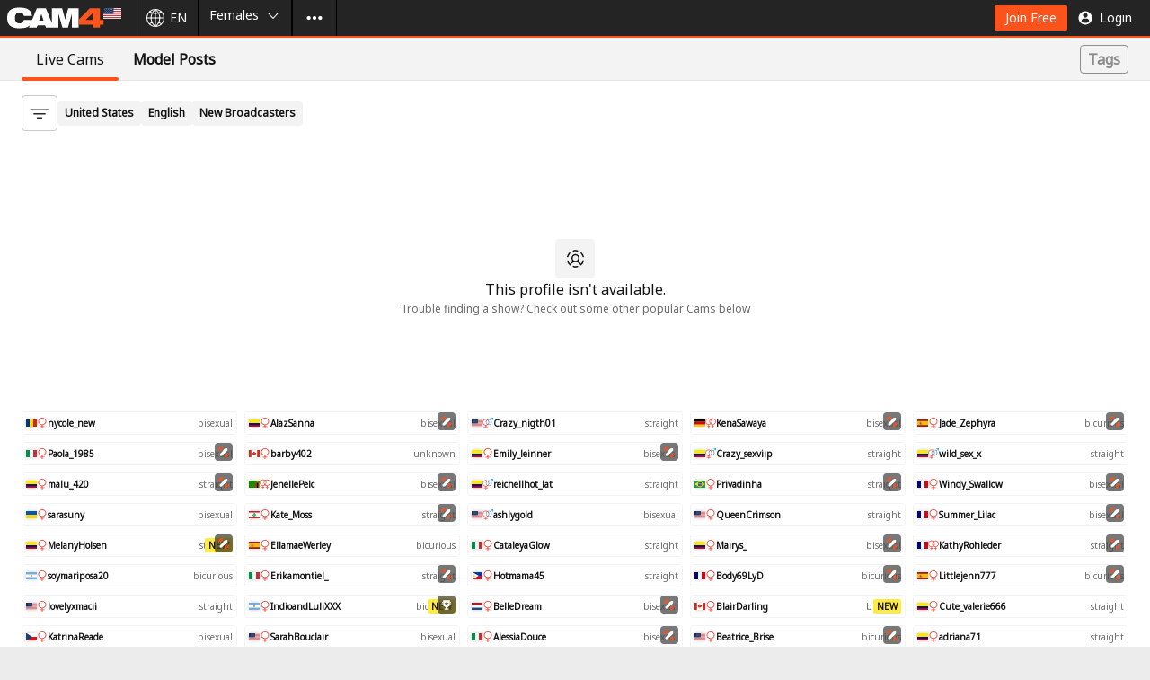

--- FILE ---
content_type: text/html;charset=UTF-8
request_url: https://www.cam4.com/error-no-profile
body_size: 107351
content:
<!DOCTYPE html><html lang="en"><head><meta charSet="utf-8"/><meta content="ie=edge" http-equiv="x-ua-compatible"/><meta content="width=device-width, initial-scale=1.0, maximum-scale=1.0" name="viewport"/><link crossorigin="use-credentials" href="/_pwa_/manifest.json" rel="manifest"/><link crossorigin="" href="https://cam4-static-test.xcdnpro.com" rel="preconnect"/><link crossorigin="" href="https://api.cam4.com" rel="preconnect"/><link crossorigin="" href="https://logger007.cam4.com" rel="preconnect"/><meta content="RTA-5042-1996-1400-1577-RTA" name="RATING"/><meta content="mature" name="Rating"/><title data-rh="true">Free Chat with Naked Girls and Live Female Cams ❤️ | CAM4</title><meta data-rh="true" content="CAM4" name="application-name"/><meta data-rh="true" content="https://cam4-static-test.xcdnpro.com/web/v2/app/phoenix/assets/static/media/defaultImage.a7673b4c.png" property="og:image"/><meta data-rh="true" content="https://www.cam4.com/error-no-profile" property="og:url"/><meta data-rh="true" content="CAM4" property="og:site_name"/><meta data-rh="true" content="website" property="og:type"/><meta data-rh="true" content="https://cam4-static-test.xcdnpro.com/web/v2/app/phoenix/assets/static/media/defaultImage.a7673b4c.png" name="twitter:image"/><meta data-rh="true" content="summary_large_image" name="twitter:card"/><meta data-rh="true" content="@Cam4" name="twitter:site"/><meta data-rh="true" content="Free Chat with Naked Girls and Live Female Cams ❤️ | CAM4" name="title"/><meta data-rh="true" content="Watch &amp; Chat with Sexy Webcam Girls Fucking, Fingering and Squirting Live on Cam - Chat with 750+ Hot Women Who Are Broadcasting &amp; Wanking Now - Waiting for you." name="description"/><meta data-rh="true" content="Free Chat with Naked Girls and Live Female Cams ❤️ | CAM4" property="og:title"/><meta data-rh="true" content="Watch &amp; Chat with Sexy Webcam Girls Fucking, Fingering and Squirting Live on Cam - Chat with 750+ Hot Women Who Are Broadcasting &amp; Wanking Now - Waiting for you." property="og:description"/><meta data-rh="true" content="Free Chat with Naked Girls and Live Female Cams ❤️ | CAM4" name="twitter:title"/><meta data-rh="true" content="Free Chat with Naked Girls and Live Female Cams ❤️ | CAM4" name="twitter:text:title"/><meta data-rh="true" content="Watch &amp; Chat with Sexy Webcam Girls Fucking, Fingering and Squirting Live on Cam - Chat with 750+ Hot Women Who Are Broadcasting &amp; Wanking Now - Waiting for you." name="twitter:description"/><link href="https://cam4-static-test.xcdnpro.com/web/v2/app/css/application.app-23a2ae9479a130afe016.css" rel="stylesheet" type="text/css"/><link data-rh="true" href="https://cam4-static-test.xcdnpro.com/web/v2/app/phoenix/assets/static/media/favicon.4b69a998.png" rel="icon" sizes="32x32" type="image/png"/><link data-rh="true" href="https://cam4-static-test.xcdnpro.com/web/v2/app/phoenix/assets/static/media/favicon-128.46408da5.png" rel="icon" sizes="128x128" type="image/png"/><link data-rh="true" href="https://cam4-static-test.xcdnpro.com/web/v2/app/phoenix/assets/static/media/favicon-180.f7f5d2b2.png" rel="icon" sizes="180x180" type="image/png"/><link data-rh="true" href="https://cam4-static-test.xcdnpro.com/web/v2/app/phoenix/assets/static/media/favicon-192.b77c6d8b.png" rel="icon" sizes="192x192" type="image/png"/><link data-rh="true" href="https://cam4-static-test.xcdnpro.com/web/v2/app/phoenix/assets/static/media/favicon-512.d64f9b4e.png" rel="icon" sizes="512x512" type="image/png"/><link data-rh="true" href="https://www.cam4.com/error-no-profile" hrefLang="x-default" rel="alternate"/><link data-rh="true" href="https://id.cam4.com/error-no-profile" hrefLang="id" rel="alternate"/><link data-rh="true" href="https://cs.cam4.com/error-no-profile" hrefLang="cs" rel="alternate"/><link data-rh="true" href="https://da.cam4.com/error-no-profile" hrefLang="da" rel="alternate"/><link data-rh="true" href="https://de.cam4.com/error-no-profile" hrefLang="de" rel="alternate"/><link data-rh="true" href="https://et.cam4.com/error-no-profile" hrefLang="et" rel="alternate"/><link data-rh="true" href="https://www.cam4.com/error-no-profile" hrefLang="en" rel="alternate"/><link data-rh="true" href="https://es.cam4.com/error-no-profile" hrefLang="es" rel="alternate"/><link data-rh="true" href="https://eu.cam4.com/error-no-profile" hrefLang="eu" rel="alternate"/><link data-rh="true" href="https://tl.cam4.com/error-no-profile" hrefLang="tl" rel="alternate"/><link data-rh="true" href="https://fr.cam4.com/error-no-profile" hrefLang="fr" rel="alternate"/><link data-rh="true" href="https://hr.cam4.com/error-no-profile" hrefLang="hr" rel="alternate"/><link data-rh="true" href="https://it.cam4.com/error-no-profile" hrefLang="it" rel="alternate"/><link data-rh="true" href="https://lt.cam4.com/error-no-profile" hrefLang="lt" rel="alternate"/><link data-rh="true" href="https://hu.cam4.com/error-no-profile" hrefLang="hu" rel="alternate"/><link data-rh="true" href="https://nl.cam4.com/error-no-profile" hrefLang="nl" rel="alternate"/><link data-rh="true" href="https://no.cam4.com/error-no-profile" hrefLang="no" rel="alternate"/><link data-rh="true" href="https://pl.cam4.com/error-no-profile" hrefLang="pl" rel="alternate"/><link data-rh="true" href="https://pt.cam4.com/error-no-profile" hrefLang="pt" rel="alternate"/><link data-rh="true" href="https://ro.cam4.com/error-no-profile" hrefLang="ro" rel="alternate"/><link data-rh="true" href="https://sl.cam4.com/error-no-profile" hrefLang="sl" rel="alternate"/><link data-rh="true" href="https://sk.cam4.com/error-no-profile" hrefLang="sk" rel="alternate"/><link data-rh="true" href="https://fi.cam4.com/error-no-profile" hrefLang="fi" rel="alternate"/><link data-rh="true" href="https://sv.cam4.com/error-no-profile" hrefLang="sv" rel="alternate"/><link data-rh="true" href="https://vi.cam4.com/error-no-profile" hrefLang="vi" rel="alternate"/><link data-rh="true" href="https://tr.cam4.com/error-no-profile" hrefLang="tr" rel="alternate"/><link data-rh="true" href="https://el.cam4.com/error-no-profile" hrefLang="el" rel="alternate"/><link data-rh="true" href="https://bg.cam4.com/error-no-profile" hrefLang="bg" rel="alternate"/><link data-rh="true" href="https://mk.cam4.com/error-no-profile" hrefLang="mk" rel="alternate"/><link data-rh="true" href="https://ru4.cam4.com/error-no-profile" hrefLang="ru" rel="alternate"/><link data-rh="true" href="https://sr.cam4.com/error-no-profile" hrefLang="sr" rel="alternate"/><link data-rh="true" href="https://uk.cam4.com/error-no-profile" hrefLang="uk" rel="alternate"/><link data-rh="true" href="https://he.cam4.com/error-no-profile" hrefLang="he" rel="alternate"/><link data-rh="true" href="https://ur.cam4.com/error-no-profile" hrefLang="ur" rel="alternate"/><link data-rh="true" href="https://ar.cam4.com/error-no-profile" hrefLang="ar" rel="alternate"/><link data-rh="true" href="https://ms.cam4.com/error-no-profile" hrefLang="ms" rel="alternate"/><link data-rh="true" href="https://hi.cam4.com/error-no-profile" hrefLang="hi" rel="alternate"/><link data-rh="true" href="https://ta.cam4.com/error-no-profile" hrefLang="ta" rel="alternate"/><link data-rh="true" href="https://te.cam4.com/error-no-profile" hrefLang="te" rel="alternate"/><link data-rh="true" href="https://kn.cam4.com/error-no-profile" hrefLang="kn" rel="alternate"/><link data-rh="true" href="https://th.cam4.com/error-no-profile" hrefLang="th" rel="alternate"/><link data-rh="true" href="https://ko.cam4.com/error-no-profile" hrefLang="ko" rel="alternate"/><link data-rh="true" href="https://zh.cam4.com/error-no-profile" hrefLang="zh" rel="alternate"/><link data-rh="true" href="https://ja.cam4.com/error-no-profile" hrefLang="ja" rel="alternate"/><link data-rh="true" href="https://www.cam4.com/error-no-profile" rel="canonical"/><link data-chunk="client" rel="preload" as="script" href="https://cam4-static-test.xcdnpro.com/web/v2/app/phoenix/assets/static/js/runtime.9d3dd0aa.js"/><link data-chunk="client" rel="preload" as="script" href="https://cam4-static-test.xcdnpro.com/web/v2/app/phoenix/assets/static/js/client.4ebecd5d.js"/><link data-chunk="pages-4xx" rel="preload" as="script" href="https://cam4-static-test.xcdnpro.com/web/v2/app/phoenix/assets/static/js/pages-4xx.394fe5ac.chunk.js"/><link data-chunk="app" rel="preload" as="script" href="https://cam4-static-test.xcdnpro.com/web/v2/app/phoenix/assets/static/js/vendor.f6b237f2.chunk.js"/><link data-chunk="app" rel="preload" as="script" href="https://cam4-static-test.xcdnpro.com/web/v2/app/phoenix/assets/static/js/app.f98a3e23.chunk.js"/><script data-rh="true" type="text/javascript">
    ;(function(w, d, s, l, i) {
      w[l] = w[l] || [];
      w[l].push({ 'gtm.start': Date.now(), event: 'gtm.js' });
      const f = d.getElementsByTagName(s)[0];
      const j = d.createElement(s);
      const dl = l !== 'dataLayer' ? '&l=' + l : '';
      j.async = true;
      j.src = 'https://www.googletagmanager.com/gtm.js?id=' + i + dl;
      f.parentNode.insertBefore(j, f);
    }(window, document, 'script', 'dataLayer', 'GTM-P2RKXH8Q'));
  </script><script data-rh="true">
    (function() {
      const u = 'https://matomo.stackvaults.com/';

      window._paq = window._paq || [];
      const _paq = window._paq;

      _paq.push(['resetUserId']);_paq.push(['setCustomDimension', 24, '7cf82410-afcd-4dc1-b3a0-b3d94a435e68']);

      _paq.push(['setDocumentTitle', document.domain + '/' + document.title]);
      _paq.push(['setCookieDomain', '*.cam4.com']);
      _paq.push(['setDomains', ['*.cam4.com', '.cam4.com', '.cam4.eu']]);
      _paq.push(['requireCookieConsent']);
      _paq.push(['setCookieConsentGiven']);

      _paq.push(['setCustomDimension', 1, 'female']);
      
      _paq.push(['setCustomDimension', 25, 'en']);
      _paq.push(['setCustomDimension', 26, 'us']);
      _paq.push(['trackPageView']);
      _paq.push(['enableLinkTracking']);
      _paq.push(['setTrackerUrl', u + 'matomo.php']);
      _paq.push(['setSiteId', '1']);

      if(document.getElementById('matomo-script')) {
        return;
      }

      const tag = document.createElement('script');
      const firstScript = document.getElementsByTagName('script')[0];
      tag.id = 'matomo-script';
      tag.async = true;
      tag.src = u + 'matomo.js';
      firstScript.parentNode.insertBefore(tag, firstScript);
    })();
  </script><script data-rh="true" type="text/javascript">
    ;(function() {
      window._izq = window._izq || [];
      window._izq.push(["init"]);
    }());
  </script><script data-rh="true" src="https://cdn.izooto.com/scripts/1b78eb6fb4fe480b0cce146b801305c840594d07.js" type="text/javascript"></script><script data-rh="true" async="" src="https://collector.net-logger.com/v4/nel-4.5.1.js"></script><link as="script" href="https://cam4-static-test.xcdnpro.com/web/v2/app/js/runtime-bcd263f5f439ab7228a4.js" rel="preload"/><link as="script" href="https://cam4-static-test.xcdnpro.com/web/v2/app/js/application-7134236a046f201d8329.js" rel="preload"/><style id="criticalCSS">.DicDC{position:relative;-webkit-touch-callout:none}.DicDC:not([disabled]){cursor:pointer}.eHZOT{--marginX:var(--v3-gridSize);--marginY:calc(var(--v3-gridSize)*2);color:var(--v3-color-typography-primaryAlt);display:block;filter:drop-shadow(2px 2px 7px rgba(0,0,0,.14));font-size:var(--v3-typographyS-fontSize);left:calc(-100vw - 100%);line-height:var(--v3-typographyS-lineHeight);max-width:calc(var(--v3-gridSize)*46);opacity:0;padding:calc(var(--v3-gridSize) + var(--marginY)) calc(var(--v3-gridSize)*2 + var(--marginX));pointer-events:none;position:fixed;top:calc(-100vh - 100%);transition:opacity .2s ease-out 0s,left 0s linear .2s,top 0s linear .2s;width:auto;z-index:1}@media screen and (prefers-reduced-motion:reduce){.eHZOT{transition:none}}.eHZOT[data-tooltip-visible=true]{left:var(--tooltipLeft);opacity:1;top:var(--tooltipTop);transition:opacity .2s ease-in .5s,left 0s linear 0s,top 0s linear 0s}@media screen and (prefers-reduced-motion:reduce){.eHZOT[data-tooltip-visible=true]{transition:none}}.eHZOT:before{background:var(--v3-color-layout-secondaryAlt-background);border-radius:calc(var(--v3-gridSize)*.5);bottom:var(--marginY);left:var(--marginX);right:var(--marginX);top:var(--marginY)}.eHZOT:after,.eHZOT:before{content:"";display:block;position:absolute;z-index:-1}.eHZOT:after{--arrowWidth:calc(var(--v3-gridSize)*3);--arrowHeight:calc(var(--v3-gridSize)*1.5);border-bottom:0 transparent;border-left:calc(var(--arrowWidth)*.5) solid transparent;border-right:calc(var(--arrowWidth)*.5) solid transparent;border-top:var(--arrowHeight) solid var(--v3-color-layout-secondaryAlt-background);bottom:var(--v3-gridSize);height:0;left:max(var(--v3-gridSize),min(calc(var(--tooltipArrowLeft) - var(--arrowWidth)*.5),calc(100% - var(--arrowWidth) - var(--v3-gridSize))));top:auto;width:0}.eHZOT[data-tooltip-below=true]:after{border-bottom:var(--arrowHeight) solid var(--v3-color-layout-secondaryAlt-background);border-top:0 transparent;bottom:auto;top:calc(var(--v3-gridSize))}
.SCZfE{align-items:center;display:inline-flex;flex-flow:row nowrap;justify-content:center;min-width:calc(var(--v3-gridSize)*5);white-space:pre-wrap}@media (max-width:1023px){.SCZfE:before{bottom:(-1 * var(--v3-gridSize));content:"";height:-moz-fit-content;height:fit-content;left:0;position:absolute;right:0;top:calc(var(--v3-gridSize)*-1)}}.SCZfE:active,.SCZfE:focus,.SCZfE:hover,.SCZfE:link,.SCZfE:link:focus,.SCZfE:link:hover,.SCZfE:visited,.SCZfE:visited:focus,.SCZfE:visited:hover{-webkit-text-decoration:none;text-decoration:none}.em0Xb{align-items:center;display:flex;height:inherit;line-height:normal;overflow:hidden}.Bsu3y{fill:inherit;height:inherit}.UKR_9{background:var(--v3-color-button-primary-background);border:0 transparent;border-radius:calc(var(--v3-gridSize)*.25);color:var(--v3-color-button-primary-label);fill:var(--v3-color-button-primary-icon);font-size:var(--v3-typographyM-fontSize);height:calc(var(--v3-gridSize)*3.5);line-height:var(--v3-typographyM-lineHeight);padding:var(--v3-gridSize) calc(var(--v3-gridSize)*1.5);transition:color .2s ease,background .2s ease,fill .2s ease}@media screen and (prefers-reduced-motion:reduce){.UKR_9{transition:none}}.UKR_9[data-icon-placement=left]{flex-direction:row;padding:var(--v3-gridSize) calc(var(--v3-gridSize)*1.5) var(--v3-gridSize) var(--v3-gridSize)}.UKR_9[data-icon-placement=left] .Bsu3y{margin-right:calc(var(--v3-gridSize)*.5)}.UKR_9[data-icon-placement=right]{flex-direction:row-reverse;padding:var(--v3-gridSize) var(--v3-gridSize) var(--v3-gridSize) calc(var(--v3-gridSize)*1.5)}.UKR_9[data-icon-placement=right] .Bsu3y{margin-left:calc(var(--v3-gridSize)*.5)}.UKR_9:link,.UKR_9:visited{color:var(--v3-color-button-primary-label)}.UKR_9:focus,.UKR_9:hover{background:var(--v3-color-button-primary-background_hover);color:var(--v3-color-button-primary-label_hover);fill:var(--v3-color-button-primary-icon_hover)}.UKR_9:active{background:var(--v3-color-button-primary-background_click);color:var(--v3-color-button-primary-label_click);fill:var(--v3-color-button-primary-icon_click)}.UKR_9[aria-disabled=true]{background:var(--v3-color-button-primary-background_disabled);color:var(--v3-color-button-primary-label_disabled);fill:var(--v3-color-button-primary-icon_disabled)}.Dk3QL{background:var(--v3-color-button-primaryAlt-background);border:0 transparent;border-radius:calc(var(--v3-gridSize)*.25);color:var(--v3-color-button-primaryAlt-label);fill:var(--v3-color-button-primaryAlt-icon);font-size:var(--v3-typographyM-fontSize);height:calc(var(--v3-gridSize)*3.5);line-height:var(--v3-typographyM-lineHeight);padding:var(--v3-gridSize) calc(var(--v3-gridSize)*1.5);transition:color .2s ease,background .2s ease,fill .2s ease}@media screen and (prefers-reduced-motion:reduce){.Dk3QL{transition:none}}.Dk3QL[data-size=small]{font-size:var(--v3-typographyS-fontSize);line-height:var(--v3-typographyS-lineHeight)}.Dk3QL[data-size=medium]{font-size:var(--v3-typographyM-fontSize);line-height:var(--v3-typographyM-lineHeight)}.Dk3QL[data-size=large]{font-size:var(--v3-typographyL-fontSize);line-height:var(--v3-typographyL-lineHeight)}.Dk3QL[data-icon-placement=left]{flex-direction:row;padding:var(--v3-gridSize) calc(var(--v3-gridSize)*1.5) var(--v3-gridSize) var(--v3-gridSize)}.Dk3QL[data-icon-placement=left] .Bsu3y{margin-right:calc(var(--v3-gridSize)*.5)}.Dk3QL[data-icon-placement=right]{flex-direction:row-reverse;padding:var(--v3-gridSize) var(--v3-gridSize) var(--v3-gridSize) calc(var(--v3-gridSize)*1.5)}.Dk3QL[data-icon-placement=right] .Bsu3y{margin-left:calc(var(--v3-gridSize)*.5)}.Dk3QL:link,.Dk3QL:visited{color:var(--v3-color-button-primaryAlt-label)}.Dk3QL:focus,.Dk3QL:hover{background:var(--v3-color-button-primaryAlt-background_hover);color:var(--v3-color-button-primaryAlt-label_hover);fill:var(--v3-color-button-primaryAlt-icon_hover)}.Dk3QL:active{background:var(--v3-color-button-primaryAlt-background_click);color:var(--v3-color-button-primaryAlt-label_click);fill:var(--v3-color-button-primaryAlt-icon_click)}.Dk3QL[aria-disabled=true]{background:var(--v3-color-button-primaryAlt-background_disabled);color:var(--v3-color-button-primaryAlt-label_disabled);fill:var(--v3-color-button-primaryAlt-icon_disabled)}.yAILi{background:var(--v3-color-button-menuItem-background);border:0 transparent;color:var(--v3-color-button-menuItem-label);fill:var(--v3-color-button-menuItem-icon);font-size:var(--v3-typographyM-fontSize);height:calc(var(--v3-gridSize)*5);line-height:var(--v3-typographyM-lineHeight);padding:var(--v3-gridSize) calc(var(--v3-gridSize)*1.5);transition:color .2s ease,background .2s ease,fill .2s ease}@media screen and (prefers-reduced-motion:reduce){.yAILi{transition:none}}.yAILi[data-icon-placement=left]{flex-direction:row;padding:var(--v3-gridSize) calc(var(--v3-gridSize)*1.5) var(--v3-gridSize) var(--v3-gridSize)}@media screen and (max-width:768px){.yAILi[data-icon-placement=left]{padding:var(--v3-gridSize)}}.yAILi[data-icon-placement=left] .Bsu3y{margin-right:calc(var(--v3-gridSize)*.5)}@media screen and (max-width:768px){.yAILi[data-icon-placement=left] .Bsu3y{margin-right:0}}.yAILi[data-icon-placement=right]{flex-direction:row-reverse;padding:var(--v3-gridSize) var(--v3-gridSize) var(--v3-gridSize) calc(var(--v3-gridSize)*1.5)}.yAILi[data-icon-placement=right] .Bsu3y{margin-left:calc(var(--v3-gridSize)*.5)}.yAILi:link,.yAILi:visited{color:var(--v3-color-button-menuItem-label)}.yAILi:focus{color:var(--v3-color-button-menuItem-label_hover);fill:var(--v3-color-button-menuItem-icon_hover)}.yAILi:focus-visible,.yAILi:hover{background:var(--v3-color-button-menuItem-background_hover);color:var(--v3-color-button-menuItem-label_hover);fill:var(--v3-color-button-menuItem-icon_hover)}.yAILi:active{background:var(--v3-color-button-menuItem-background_click);color:var(--v3-color-button-menuItem-label_click);fill:var(--v3-color-button-menuItem-icon_click)}.yAILi[aria-disabled=true]{background:var(--v3-color-button-menuItem-background_disabled);color:var(--v3-color-button-menuItem-label_disabled);fill:var(--v3-color-button-menuItem-icon_disabled)}.duNUy{--background:transparent;--background_hover:hsla(0,0%,7%,.039);--background_click:transparent;--background_disabled:transparent;--label:#131313;--label_hover:#131313;--label_click:#131313;--label_disabled:#a0a0a0;--icon:#131313;--icon_hover:#131313;--icon_click:#131313;--icon_disabled:#a0a0a0;--selected:#fc531d;background:transparent;background:var(--background);border:0 transparent;color:#131313;color:var(--label);fill:#131313;fill:var(--icon);font-size:var(--v3-new-typographyL-fontSize);font-weight:700;height:calc(var(--v3-gridSize)*6);line-height:var(--v3-new-typographyL-lineHeight);padding:calc(var(--v3-gridSize)*1.5) calc(var(--v3-gridSize)*2);position:relative;transition:color .2s ease,background .2s ease,fill .2s ease}@media screen and (prefers-reduced-motion:reduce){.duNUy{transition:none}}@media screen and (max-width:768px){.duNUy{font-size:var(--v3-new-typographyM-fontSize);height:calc(var(--v3-gridSize)*5.5);line-height:var(--v3-new-typographyM-lineHeight);padding:calc(var(--v3-gridSize)*1.5)}}.duNUy[data-icon-placement=left]{flex-direction:row}.duNUy[data-icon-placement=left] .Bsu3y{margin-right:var(--v3-gridSize)}.duNUy[data-icon-placement=right]{flex-direction:row-reverse}.duNUy[data-icon-placement=right] .Bsu3y{margin-left:var(--v3-gridSize)}.duNUy:link,.duNUy:visited{color:var(--label)}.duNUy:focus,.duNUy:hover{background:var(--background_hover);border-radius:calc(var(--v3-gridSize)*.5);color:var(--label_hover);fill:var(--icon_hover)}.duNUy:active{background:var(--background_click);color:var(--label_click);fill:var(--icon_click)}.duNUy[data-active=true]{font-weight:400}.duNUy[data-active=true]:after{background-color:var(--selected);border-radius:calc(var(--v3-gridSize)*.25);bottom:0;content:"";display:block;height:calc(var(--v3-gridSize)*.5);left:0;position:absolute;width:100%}.duNUy[data-active=true]:focus,.duNUy[data-active=true]:hover{background:var(--background);border-radius:0;color:var(--label);fill:var(--icon)}.duNUy[aria-disabled=true]{background:var(--background_disabled);color:var(--label_disabled);fill:var(--icon_disabled)}.teUc6{background:var(--v3-color-button-secondaryAlt-background);border:1px solid var(--v3-color-button-secondaryAlt-label);border-radius:calc(var(--v3-gridSize)*.25);color:var(--v3-color-button-secondaryAlt-label);fill:var(--v3-color-button-secondaryAlt-icon);font-size:var(--v3-typographyM-fontSize);height:calc(var(--v3-gridSize)*3.5);line-height:var(--v3-typographyM-lineHeight);padding:var(--v3-gridSize) calc(var(--v3-gridSize)*1.5);transition:color .2s ease,background .2s ease,fill .2s ease}@media screen and (prefers-reduced-motion:reduce){.teUc6{transition:none}}.teUc6[data-size=small]{font-size:var(--v3-typographyS-fontSize);line-height:var(--v3-typographyS-lineHeight)}.teUc6[data-size=medium]{font-size:var(--v3-typographyM-fontSize);line-height:var(--v3-typographyM-lineHeight)}.teUc6[data-size=large]{font-size:var(--v3-typographyL-fontSize);line-height:var(--v3-typographyL-lineHeight)}.teUc6[data-icon-placement=left]{flex-direction:row;padding:var(--v3-gridSize) calc(var(--v3-gridSize)*1.5) var(--v3-gridSize) var(--v3-gridSize)}.teUc6[data-icon-placement=left] .Bsu3y{margin-right:calc(var(--v3-gridSize)*.5)}.teUc6[data-icon-placement=right]{flex-direction:row-reverse;padding:var(--v3-gridSize) var(--v3-gridSize) var(--v3-gridSize) calc(var(--v3-gridSize)*1.5)}.teUc6[data-icon-placement=right] .Bsu3y{margin-left:calc(var(--v3-gridSize)*.5)}.teUc6:link,.teUc6:visited{color:var(--v3-color-button-secondaryAlt-label)}.teUc6:focus,.teUc6:hover{background:var(--v3-color-button-secondaryAlt-background_hover);border-color:var(--v3-color-button-secondaryAlt-label_hover);color:var(--v3-color-button-secondaryAlt-label_hover);fill:var(--v3-color-button-secondaryAlt-icon_hover)}.teUc6:active{background:var(--v3-color-button-secondaryAlt-background_click);border-color:var(--v3-color-button-secondaryAlt-label_click);color:var(--v3-color-button-secondaryAlt-label_click);fill:var(--v3-color-button-secondaryAlt-icon_click)}.teUc6[aria-disabled=true]{background:var(--v3-color-button-secondaryAlt-background_disabled);border-color:var(--v3-color-button-secondaryAlt-label_disabled);color:var(--v3-color-button-secondaryAlt-label_disabled);fill:var(--v3-color-button-secondaryAlt-icon_disabled)}.ksoEU{background:var(--v3-color-button-secondary-background);border:1px solid var(--v3-color-button-secondary-border);border-radius:calc(var(--v3-gridSize)*.25);color:var(--v3-color-button-secondary-label);fill:var(--v3-color-button-secondary-icon);padding:var(--v3-gridSize) calc(var(--v3-gridSize)*2)}.ksoEU[data-size=small]{font-size:var(--v3-typographyS-fontSize);line-height:var(--v3-typographyS-lineHeight);min-height:calc(var(--v3-gridSize)*4)}.ksoEU[data-size=medium]{font-size:var(--v3-typographyM-fontSize);line-height:var(--v3-typographyM-lineHeight)}.ksoEU[data-size=large]{font-size:var(--v3-typographyL-fontSize);line-height:var(--v3-typographyL-lineHeight)}.ksoEU[data-icon-placement=left]{flex-direction:row}.ksoEU[data-icon-placement=left] .Bsu3y{margin-right:calc(var(--v3-gridSize)*.5)}.ksoEU[data-icon-placement=right]{flex-direction:row-reverse}.ksoEU[data-icon-placement=right] .Bsu3y{margin-left:calc(var(--v3-gridSize)*.5)}.ksoEU[data-icon-placement=left] [data-size=small] .Bsu3y,.ksoEU[data-icon-placement=right] [data-size=small] .Bsu3y{margin-right:var(--v3-gridSize)}.ksoEU:link,.ksoEU:visited{color:var(--v3-color-button-secondary-label)}.ksoEU:focus,.ksoEU:hover{background:var(--v3-color-button-secondary-background_hover);border-color:var(--v3-color-button-secondary-background_hover);color:var(--v3-color-button-secondary-label_hover);fill:var(--v3-color-button-secondary-icon_hover)}.ksoEU:active{background:var(--v3-color-button-secondary-background_click);border-color:var(--v3-color-button-secondary-background_click);color:var(--v3-color-button-secondary-label_click);fill:var(--v3-color-button-secondary-icon_click)}.ksoEU[aria-disabled=true]{background:var(--v3-color-button-secondary-background_disabled);border-color:var(--color-border-secondary);color:var(--v3-color-button-secondary-label_disabled);fill:var(--v3-color-button-secondary-icon_disabled)}.ksoEU:before{bottom:calc(var(--v3-gridSize)*-1);content:"";height:-moz-fit-content;height:fit-content;left:0;position:absolute;right:0;top:calc(var(--v3-gridSize)*-1)}@media (max-width:1023px){.ksoEU:before{bottom:calc(var(--v3-gridSize)*-2);top:calc(var(--v3-gridSize)*-2)}}
.pEsxY{align-items:center;display:inline-flex;flex-flow:row nowrap;height:calc(var(--v3-gridSize)*5);justify-content:center;width:calc(var(--v3-gridSize)*5)}.Mp5I0{fill:inherit}.iwVHq{background:var(--v3-color-button-primary-background);fill:var(--v3-color-button-primary-icon)}.iwVHq:focus,.iwVHq:hover{background:var(--v3-color-button-primary-background_hover);fill:var(--v3-color-button-primary-icon_hover)}.iwVHq:active{background:var(--v3-color-button-primary-background_click);fill:var(--v3-color-button-primary-icon_click)}.iwVHq[aria-disabled=true]{background:var(--v3-color-button-primary-background_disabled);fill:var(--v3-color-button-primary-icon_disabled)}.MJWiB{background:var(--v3-color-iconButton-menuItem-background);fill:var(--v3-color-iconButton-menuItem-icon);transition:color .2s ease,background .2s ease,fill .2s ease}@media screen and (prefers-reduced-motion:reduce){.MJWiB{transition:none}}.MJWiB:focus,.MJWiB:hover{background:var(--v3-color-iconButton-menuItem-background_hover);fill:var(--v3-color-iconButton-menuItem-icon_hover)}.MJWiB:active{background:var(--v3-color-iconButton-menuItem-background_click);fill:var(--v3-color-iconButton-menuItem-icon_click)}.MJWiB[aria-disabled=true]{background:var(--v3-color-iconButton-menuItem-background_disabled);fill:var(--v3-color-iconButton-menuItem-icon_disabled)}.d7reI{background:var(--v3-color-button-secondary-background);fill:var(--v3-color-button-secondary-icon)}.d7reI:focus,.d7reI:hover{background:var(--v3-color-button-secondary-background_hover);fill:var(--v3-color-button-secondary-icon_hover)}.d7reI:active{background:var(--v3-color-button-secondary-background_click);fill:var(--v3-color-button-secondary-icon_click)}.d7reI[aria-disabled=true]{background:var(--v3-color-button-secondary-background_disabled);fill:var(--v3-color-button-secondary-icon_disabled)}.jePYK{background:var(--v3-color-button-secondaryAlt-background);fill:var(--v3-color-button-secondaryAlt-icon)}.jePYK:focus,.jePYK:hover{background:var(--v3-color-button-secondaryAlt-background_hover);fill:var(--v3-color-button-secondaryAlt-icon_hover)}.jePYK:active{background:var(--v3-color-button-secondaryAlt-background_click);fill:var(--v3-color-button-secondaryAlt-icon_click)}.jePYK[aria-disabled=true]{background:var(--v3-color-button-secondaryAlt-background_disabled);fill:var(--v3-color-button-secondaryAlt-icon_disabled)}
.U8LEF{background:transparent;border:0 transparent;height:-moz-fit-content;height:fit-content;max-height:100%;max-width:100%;padding:0;width:-moz-fit-content;width:fit-content}.U8LEF:modal{box-sizing:border-box;height:-moz-fit-content;height:fit-content;overflow:hidden;width:-moz-fit-content;width:fit-content}.U8LEF:focus-visible,.U8LEF:modal:focus-visible{box-shadow:none}body:has(.U8LEF[open]){overflow:hidden}.ZrA3F{overflow:auto}.ttkZ8{position:absolute;right:var(--v3-gridSize);top:0}.IyN5D,.IyN5D .ZrA3F{border-radius:calc(var(--v3-gridSize)*.5)}.IyN5D .ZrA3F{background:var(--v3-color-layout-primary-background);color:var(--v3-color-typography-primary)}.IyN5D::backdrop{backdrop-filter:blur(2px);background:rgba(23,23,29,.72)}.GyocC,.GyocC .ZrA3F{border-radius:calc(var(--v3-gridSize)*.5)}.GyocC .ZrA3F{background:var(--v3-color-layout-secondary-background);color:var(--v3-color-typography-primary)}.GyocC::backdrop{backdrop-filter:blur(8px);background:rgba(23,23,29,.72)}@media screen and (max-width:896px){.z5HyO:modal{display:flex;flex-direction:column;height:100vh;justify-content:flex-end;width:100vw}.z5HyO .ZrA3F{border-top-left-radius:calc(var(--v3-gridSize)*4);border-top-right-radius:calc(var(--v3-gridSize)*4)}.z5HyO::backdrop{backdrop-filter:blur(8px);background:rgba(23,23,29,.72)}}.z5HyO .ttkZ8{display:none}.z5HyO .ZrA3F{background-color:var(--color-generic-white);color:var(--v3-color-typography-primary)}
.X5_TV{align-items:center;display:flex;flex-flow:column;height:calc(100svh - var(--v3-gridSize)*4);max-height:calc(var(--v3-gridSize)*68);max-width:calc(var(--v3-gridSize)*60);overflow-y:auto;width:100%}@media screen and (max-width:480px){.X5_TV{max-height:calc(var(--v3-gridSize)*72)}}.M1vvc{align-items:center;background:url(https://cam4-static-test.xcdnpro.com/web/v2/app/phoenix/assets/static/media/CAM4dark.74c53bf8.svg) no-repeat 50%;background-size:contain;display:flex;height:calc(var(--v3-gridSize)*3);margin:calc(var(--v3-gridSize)*2) 0;min-height:calc(var(--v3-gridSize)*3);position:relative;width:calc(var(--v3-gridSize)*13.5)}.RwHU4{color:var(--v3-color-typography-primary);margin-bottom:0;padding:0 calc(var(--v3-gridSize)*3) var(--v3-gridSize) calc(var(--v3-gridSize)*3);text-align:center}.q9B9e{align-items:center;background:#f5f5f5;display:flex;flex-flow:column;padding:var(--v3-gridSize);width:100%}.vuLHt{color:#d14344;font-weight:700;margin-bottom:calc(var(--v3-gridSize)*2)}.QAxfb{display:flex;gap:var(--v3-gridSize);justify-content:center;list-style-type:none}.Qb8dV{height:calc(var(--v3-gridSize)*3)}.IXsPz{background:#f7f7fa;border:1px solid #e4e4e4;border-radius:calc(var(--v3-gridSize)*.5);color:var(--v3-color-typography-primary);height:calc(var(--v3-gridSize)*19);margin:calc(var(--v3-gridSize)*2) calc(var(--v3-gridSize)*3);min-height:calc(var(--v3-gridSize)*19);overflow:hidden;overflow-y:scroll;padding:var(--v3-gridSize)}.zV3rT{color:#d14344;margin:0 calc(var(--v3-gridSize)*3) calc(var(--v3-gridSize)*2) calc(var(--v3-gridSize)*3);text-align:center}.W9OcM{border-top:1px solid #c4c4c4;display:flex;gap:calc(var(--v3-gridSize)*3);justify-content:center;padding:calc(var(--v3-gridSize)*2) 0;width:100%}.EQTl8,.ilPbf{padding:calc(var(--v3-gridSize)*2) calc(var(--v3-gridSize)*3)}
.NGlHV{height:0;left:0;position:absolute;top:0;transform:translateZ(0);width:0}
.vdUET{align-items:center;background-color:#3c3c3c;display:flex;flex-direction:column;justify-content:center;width:100%}@media screen and (max-width:768px){.vdUET{display:none}}@media (orientation:portrait) and (max-width:480px){@media (pointer:coarse) and (max-color:2147477350){@media screen and (max-color:2147477350){.vdUET{display:none}}}}@media not all and (orientation:portrait) and (max-width:480px){@media (pointer:coarse) and (color:2147477350){@media screen and (max-color:2147477350){.vdUET{display:none}}}}@media (orientation:landscape) and (max-height:480px){@media (pointer:coarse) and (max-color:2147477350){@media screen and (max-color:2147477350){.vdUET{display:none}}}}@media not all and (orientation:landscape) and (max-height:480px){@media (pointer:coarse) and (color:2147477350){@media screen and (max-color:2147477350){.vdUET{display:none}}}}@media (orientation:portrait) and (max-width:480px){@media not all and (pointer:coarse) and (max-color:2147477350){@media screen and (color:2147477350){.vdUET{display:none}}}}@media not all and (orientation:portrait) and (max-width:480px){@media not all and (pointer:coarse) and (color:2147477350){@media screen and (color:2147477350){.vdUET{display:none}}}}@media (orientation:landscape) and (max-height:480px){@media not all and (pointer:coarse) and (max-color:2147477350){@media screen and (color:2147477350){.vdUET{display:none}}}}@media not all and (orientation:landscape) and (max-height:480px){@media not all and (pointer:coarse) and (color:2147477350){@media screen and (color:2147477350){.vdUET{display:none}}}}
.gevo0{background:var(--v3-color-button-tertiaryAlt-background);color:var(--v3-color-button-tertiaryAlt-label);-webkit-text-decoration:none;text-decoration:none}.gevo0:focus,.gevo0:hover{background:var(--v3-color-button-tertiaryAlt-background_hover);color:var(--v3-color-button-tertiaryAlt-label_hover);-webkit-text-decoration:underline;text-decoration:underline}.gevo0:active{background:var(--v3-color-button-tertiaryAlt-background_click);color:var(--v3-color-button-tertiaryAlt-label_click)}.gevo0:link,.gevo0:visited{color:var(--v3-color-button-tertiaryAlt-label);-webkit-text-decoration:none;text-decoration:none}.gevo0:link:focus,.gevo0:link:hover,.gevo0:visited:focus,.gevo0:visited:hover{-webkit-text-decoration:underline;text-decoration:underline}
.Wzvo5{align-items:center;background:var(--v3-color-layout-secondaryAlt-background);color:#a9a9a9;display:flex;flex-direction:column;font-size:var(--v3-typographyS-fontSize);justify-content:center;padding:calc(var(--v3-gridSize)*2);width:100%}.j3lAu{margin-bottom:calc(var(--v3-gridSize)*2)}.j3lAu:last-child{margin:0}.ftCSA{display:flex;flex-flow:row wrap;justify-content:center}.am77H{-webkit-text-decoration:none;text-decoration:none}.am77H:after{color:var(--v3-color-button-tertiaryAlt-label);content:"●";margin:calc(var(--v3-gridSize)*.5)}.am77H:last-child:after{content:none}.am77H:focus,.am77H:hover{-webkit-text-decoration:underline;text-decoration:underline}.PhC4m{height:calc(var(--v3-gridSize)*4);margin:0 calc(var(--v3-gridSize)*.5)}
.aCrrJ{display:flex;flex-direction:row;justify-content:space-around;margin:calc(var(--v3-gridSize)*2) 0;max-width:1200px;width:100%}.kiR2V{margin:0 var(--v3-gridSize)}.kiR2V,.s00yO{display:flex;flex-direction:column}.s00yO{gap:calc(var(--v3-gridSize)*2.5);justify-content:space-between}.SB9E3{color:#fff;font-size:var(--v3-typographyM-fontSize);font-weight:700;line-height:var(--v3-typographyM-lineHeight);margin-bottom:calc(var(--v3-gridSize)*2)}.Qu0ne{color:var(--v3-color-button-tertiaryAlt-label);font-size:var(--v3-typographyS-fontSize);line-height:var(--v3-typographyS-lineHeight)}
.im7XD{cursor:pointer;height:calc(var(--v3-gridSize)*4);margin-right:calc(var(--v3-gridSize)*1.5);position:static;width:calc(var(--v3-gridSize)*4)}.im7XD:focus,.im7XD:hover{background:none}
.YRaKx{border-top:1px solid #5c5c5c;display:flex;justify-content:center;padding:calc(var(--v3-gridSize)*2.5);width:100%}@media (--mobile-down ){.YRaKx{display:none}}.AXDKj{align-content:center;display:flex;flex-direction:column;justify-content:center;margin-left:calc(var(--v3-gridSize)*2.5);place-content:center}
.ErH6d{animation:VSDTy .7s linear infinite;transform-origin:center center}@media screen and (prefers-reduced-motion:reduce){.ErH6d{animation:none}}@keyframes VSDTy{0%{transform:rotate(0deg)}to{transform:rotate(1turn)}}
.vahSH{display:block}.vahSH:first-letter{text-transform:uppercase}.avt5R{display:flex;flex:auto;flex-direction:row;justify-content:space-between}
._Mh9e{--bg:#fc531d;background-color:#fc531d;background-color:var(--bg);border-radius:calc(var(--v3-gridSize)*.5);font-size:var(--v3-new-typographyS-fontSize);font-weight:700;line-height:var(--v3-new-typographyS-lineHeight);padding:calc(var(--v3-gridSize)*.25) var(--v3-gridSize)}
.x2vb9{display:flex;flex-direction:column;justify-content:flex-start;overflow:hidden;padding:var(--v3-gridSize);position:relative;width:100%}@media screen and (min-width:768.02px){.x2vb9{display:none}}.F_G6_:before{background-color:grey;bottom:0;content:"";right:0}.E2vdr,.F_G6_:before{left:0;position:absolute;top:0}.E2vdr{background-repeat:repeat;height:100%;width:100%}.M3_Pi{position:relative}.scMOd{font-weight:700;margin-bottom:calc(var(--v3-gridSize)*.5)}.Xh_LK,.scMOd{text-shadow:0 0 calc(var(--v3-gridSize)*.5) #000}.N8VD6{background-color:var(--v3-color-button-primaryAlt-background);border:none;border-radius:calc(var(--v3-gridSize)*7.5);font-size:var(--v3-typographyM-fontSize);margin-top:var(--v3-gridSize);padding:calc(var(--v3-gridSize)*.5) calc(var(--v3-gridSize)*1.5);width:-moz-fit-content;width:fit-content}.N8VD6:focus,.N8VD6:hover{background-color:var(--v3-color-button-primaryAlt-background_hover);border-color:var(--v3-color-button-primaryAlt-background)}
.f3e13{position:relative}@media screen and (max-width:768px){.f3e13{align-items:flex-start;border:0 solid transparent;display:flex;flex-flow:column nowrap;width:100%}.f3e13,.S1yRW{justify-content:flex-start}.S1yRW{border:1px solid #c4c4c4;margin:var(--v3-gridSize);width:calc(100% - var(--v3-gridSize)*2)}.S1yRW,.S1yRW:active,.S1yRW:focus,.S1yRW:hover{border-radius:calc(var(--v3-gridSize)*.5)}}@media screen and (min-width:768.02px){.IbSKL{display:none}}@media screen and (max-width:768px){.dCyT3{display:none}}.PyHvi{display:none;position:absolute}.PyHvi[data-state=open]{align-items:flex-start;background-color:var(--v3-color-layout-secondaryAlt-background);border:0 solid transparent;display:flex;flex-flow:column nowrap;height:-moz-fit-content;height:fit-content;justify-content:flex-start;max-height:min(calc(100dvh - var(--v3-gridSize)*6),calc(var(--v3-gridSize)*32));max-width:calc(var(--v3-gridSize)*32);min-width:calc(var(--v3-gridSize)*25);overflow:auto;padding:var(--v3-gridSize) 0;top:calc(var(--v3-gridSize)*5)}@media screen and (max-width:768px){.PyHvi[data-state=open]{background-color:var(--v3-color-layout-secondaryAlt-background);border:1px solid #c4c4c4;border-radius:calc(var(--v3-gridSize)*.5);margin:calc(var(--v3-gridSize)*.5) var(--v3-gridSize);padding:0;top:calc(var(--v3-gridSize)*6);width:calc(100% - var(--v3-gridSize)*2);z-index:1}}.k9N7T{justify-content:flex-start;width:100%}.s5hyG{}.s5hyG[data-selected=true]{color:#60aac6;fill:#60aac6;justify-content:space-between;order:-1}
.mvr5g{background:transparent;background-position:50%;background-repeat:no-repeat;background-size:cover}.mvr5g[data-country=ad]{background-image:url(https://cam4-static-test.xcdnpro.com/web/v2/app/phoenix/assets/static/media/ad.ae04a3ea.svg)}.mvr5g[data-country=ae]{background-image:url(https://cam4-static-test.xcdnpro.com/web/v2/app/phoenix/assets/static/media/ae.b2632201.svg)}.mvr5g[data-country=af]{background-image:url(https://cam4-static-test.xcdnpro.com/web/v2/app/phoenix/assets/static/media/af.b5db9810.svg)}.mvr5g[data-country=ag]{background-image:url(https://cam4-static-test.xcdnpro.com/web/v2/app/phoenix/assets/static/media/ag.8564c0e5.svg)}.mvr5g[data-country=ai]{background-image:url(https://cam4-static-test.xcdnpro.com/web/v2/app/phoenix/assets/static/media/ai.0b7208a9.svg)}.mvr5g[data-country=al]{background-image:url(https://cam4-static-test.xcdnpro.com/web/v2/app/phoenix/assets/static/media/al.3868e719.svg)}.mvr5g[data-country=am]{background-image:url(https://cam4-static-test.xcdnpro.com/web/v2/app/phoenix/assets/static/media/am.683c20ed.svg)}.mvr5g[data-country=ao]{background-image:url(https://cam4-static-test.xcdnpro.com/web/v2/app/phoenix/assets/static/media/ao.39110f8b.svg)}.mvr5g[data-country=aq]{background-image:url(https://cam4-static-test.xcdnpro.com/web/v2/app/phoenix/assets/static/media/aq.2405e38d.svg)}.mvr5g[data-country=arab]{background-image:url(https://cam4-static-test.xcdnpro.com/web/v2/app/phoenix/assets/static/media/arab.df48a346.svg)}.mvr5g[data-country=ar]{background-image:url(https://cam4-static-test.xcdnpro.com/web/v2/app/phoenix/assets/static/media/ar.6a3e52fb.svg)}.mvr5g[data-country=as]{background-image:url(https://cam4-static-test.xcdnpro.com/web/v2/app/phoenix/assets/static/media/as.f1d3fa0a.svg)}.mvr5g[data-country=at]{background-image:url(https://cam4-static-test.xcdnpro.com/web/v2/app/phoenix/assets/static/media/at.b511d36e.svg)}.mvr5g[data-country=au]{background-image:url(https://cam4-static-test.xcdnpro.com/web/v2/app/phoenix/assets/static/media/au.fdaebf2b.svg)}.mvr5g[data-country=aw]{background-image:url(https://cam4-static-test.xcdnpro.com/web/v2/app/phoenix/assets/static/media/aw.5833f136.svg)}.mvr5g[data-country=ax]{background-image:url(https://cam4-static-test.xcdnpro.com/web/v2/app/phoenix/assets/static/media/ax.dd048088.svg)}.mvr5g[data-country=az]{background-image:url(https://cam4-static-test.xcdnpro.com/web/v2/app/phoenix/assets/static/media/az.aae9c7ff.svg)}.mvr5g[data-country=ba]{background-image:url(https://cam4-static-test.xcdnpro.com/web/v2/app/phoenix/assets/static/media/ba.ae994e09.svg)}.mvr5g[data-country=bb]{background-image:url(https://cam4-static-test.xcdnpro.com/web/v2/app/phoenix/assets/static/media/bb.0506d6bd.svg)}.mvr5g[data-country=bd]{background-image:url(https://cam4-static-test.xcdnpro.com/web/v2/app/phoenix/assets/static/media/bd.0ad8c443.svg)}.mvr5g[data-country=be]{background-image:url(https://cam4-static-test.xcdnpro.com/web/v2/app/phoenix/assets/static/media/be.251f80c0.svg)}.mvr5g[data-country=bf]{background-image:url(https://cam4-static-test.xcdnpro.com/web/v2/app/phoenix/assets/static/media/bf.a3957b0a.svg)}.mvr5g[data-country=bg]{background-image:url(https://cam4-static-test.xcdnpro.com/web/v2/app/phoenix/assets/static/media/bg.9c87ba43.svg)}.mvr5g[data-country=bh]{background-image:url(https://cam4-static-test.xcdnpro.com/web/v2/app/phoenix/assets/static/media/bh.3310879d.svg)}.mvr5g[data-country=bi]{background-image:url(https://cam4-static-test.xcdnpro.com/web/v2/app/phoenix/assets/static/media/bi.5d343510.svg)}.mvr5g[data-country=bj]{background-image:url(https://cam4-static-test.xcdnpro.com/web/v2/app/phoenix/assets/static/media/bj.b04c72b6.svg)}.mvr5g[data-country=bl]{background-image:url(https://cam4-static-test.xcdnpro.com/web/v2/app/phoenix/assets/static/media/bl.67c5ef35.svg)}.mvr5g[data-country=bm]{background-image:url(https://cam4-static-test.xcdnpro.com/web/v2/app/phoenix/assets/static/media/bm.8621f87b.svg)}.mvr5g[data-country=bn]{background-image:url(https://cam4-static-test.xcdnpro.com/web/v2/app/phoenix/assets/static/media/bn.0c303e73.svg)}.mvr5g[data-country=bo]{background-image:url(https://cam4-static-test.xcdnpro.com/web/v2/app/phoenix/assets/static/media/bo.2fd2fc10.svg)}.mvr5g[data-country=bq]{background-image:url(https://cam4-static-test.xcdnpro.com/web/v2/app/phoenix/assets/static/media/bq.04ca6698.svg)}.mvr5g[data-country=br]{background-image:url(https://cam4-static-test.xcdnpro.com/web/v2/app/phoenix/assets/static/media/br.33b38c32.svg)}.mvr5g[data-country=bs]{background-image:url(https://cam4-static-test.xcdnpro.com/web/v2/app/phoenix/assets/static/media/bs.527eff5c.svg)}.mvr5g[data-country=bt]{background-image:url(https://cam4-static-test.xcdnpro.com/web/v2/app/phoenix/assets/static/media/bt.ef80804e.svg)}.mvr5g[data-country=bv]{background-image:url(https://cam4-static-test.xcdnpro.com/web/v2/app/phoenix/assets/static/media/bv.3d8e6f49.svg)}.mvr5g[data-country=bw]{background-image:url(https://cam4-static-test.xcdnpro.com/web/v2/app/phoenix/assets/static/media/bw.840cd355.svg)}.mvr5g[data-country=by]{background-image:url(https://cam4-static-test.xcdnpro.com/web/v2/app/phoenix/assets/static/media/by.4c57e6cb.svg)}.mvr5g[data-country=bz]{background-image:url(https://cam4-static-test.xcdnpro.com/web/v2/app/phoenix/assets/static/media/bz.c3d1b098.svg)}.mvr5g[data-country=ca]{background-image:url(https://cam4-static-test.xcdnpro.com/web/v2/app/phoenix/assets/static/media/ca.f3f7109a.svg)}.mvr5g[data-country=cc]{background-image:url(https://cam4-static-test.xcdnpro.com/web/v2/app/phoenix/assets/static/media/cc.ee9a455c.svg)}.mvr5g[data-country=cd]{background-image:url(https://cam4-static-test.xcdnpro.com/web/v2/app/phoenix/assets/static/media/cd.4b82821f.svg)}.mvr5g[data-country=cefta]{background-image:url(https://cam4-static-test.xcdnpro.com/web/v2/app/phoenix/assets/static/media/cefta.159b8240.svg)}.mvr5g[data-country=cf]{background-image:url(https://cam4-static-test.xcdnpro.com/web/v2/app/phoenix/assets/static/media/cf.a3843e79.svg)}.mvr5g[data-country=cg]{background-image:url(https://cam4-static-test.xcdnpro.com/web/v2/app/phoenix/assets/static/media/cg.05e95e53.svg)}.mvr5g[data-country=ch]{background-image:url(https://cam4-static-test.xcdnpro.com/web/v2/app/phoenix/assets/static/media/ch.55323a06.svg)}.mvr5g[data-country=ci]{background-image:url(https://cam4-static-test.xcdnpro.com/web/v2/app/phoenix/assets/static/media/ci.c7146bc3.svg)}.mvr5g[data-country=ck]{background-image:url(https://cam4-static-test.xcdnpro.com/web/v2/app/phoenix/assets/static/media/ck.6f73c68e.svg)}.mvr5g[data-country=cl]{background-image:url(https://cam4-static-test.xcdnpro.com/web/v2/app/phoenix/assets/static/media/cl.107ef3fb.svg)}.mvr5g[data-country=cm]{background-image:url(https://cam4-static-test.xcdnpro.com/web/v2/app/phoenix/assets/static/media/cm.7eff011c.svg)}.mvr5g[data-country=cn]{background-image:url(https://cam4-static-test.xcdnpro.com/web/v2/app/phoenix/assets/static/media/cn.e4f6436a.svg)}.mvr5g[data-country=co]{background-image:url(https://cam4-static-test.xcdnpro.com/web/v2/app/phoenix/assets/static/media/co.2035da4e.svg)}.mvr5g[data-country=cp]{background-image:url(https://cam4-static-test.xcdnpro.com/web/v2/app/phoenix/assets/static/media/cp.f6b10f55.svg)}.mvr5g[data-country=cr]{background-image:url(https://cam4-static-test.xcdnpro.com/web/v2/app/phoenix/assets/static/media/cr.da71ea0e.svg)}.mvr5g[data-country=cu]{background-image:url(https://cam4-static-test.xcdnpro.com/web/v2/app/phoenix/assets/static/media/cu.1fc5af6d.svg)}.mvr5g[data-country=cv]{background-image:url(https://cam4-static-test.xcdnpro.com/web/v2/app/phoenix/assets/static/media/cv.aa02126c.svg)}.mvr5g[data-country=cw]{background-image:url(https://cam4-static-test.xcdnpro.com/web/v2/app/phoenix/assets/static/media/cw.7b833291.svg)}.mvr5g[data-country=cx]{background-image:url(https://cam4-static-test.xcdnpro.com/web/v2/app/phoenix/assets/static/media/cx.1d486e07.svg)}.mvr5g[data-country=cy]{background-image:url(https://cam4-static-test.xcdnpro.com/web/v2/app/phoenix/assets/static/media/cy.e323e584.svg)}.mvr5g[data-country=cz]{background-image:url(https://cam4-static-test.xcdnpro.com/web/v2/app/phoenix/assets/static/media/cz.5a24757d.svg)}.mvr5g[data-country=de]{background-image:url(https://cam4-static-test.xcdnpro.com/web/v2/app/phoenix/assets/static/media/de.6435bf24.svg)}.mvr5g[data-country=dg]{background-image:url(https://cam4-static-test.xcdnpro.com/web/v2/app/phoenix/assets/static/media/dg.36fbc663.svg)}.mvr5g[data-country=dj]{background-image:url(https://cam4-static-test.xcdnpro.com/web/v2/app/phoenix/assets/static/media/dj.ea8afc9d.svg)}.mvr5g[data-country=dk]{background-image:url(https://cam4-static-test.xcdnpro.com/web/v2/app/phoenix/assets/static/media/dk.025c1210.svg)}.mvr5g[data-country=dm]{background-image:url(https://cam4-static-test.xcdnpro.com/web/v2/app/phoenix/assets/static/media/dm.ad730a31.svg)}.mvr5g[data-country=do]{background-image:url(https://cam4-static-test.xcdnpro.com/web/v2/app/phoenix/assets/static/media/do.786a4971.svg)}.mvr5g[data-country=dz]{background-image:url(https://cam4-static-test.xcdnpro.com/web/v2/app/phoenix/assets/static/media/dz.0f087582.svg)}.mvr5g[data-country=eac]{background-image:url(https://cam4-static-test.xcdnpro.com/web/v2/app/phoenix/assets/static/media/eac.3cf4691b.svg)}.mvr5g[data-country=ec]{background-image:url(https://cam4-static-test.xcdnpro.com/web/v2/app/phoenix/assets/static/media/ec.7d169327.svg)}.mvr5g[data-country=ee]{background-image:url(https://cam4-static-test.xcdnpro.com/web/v2/app/phoenix/assets/static/media/ee.bd3f873d.svg)}.mvr5g[data-country=eg]{background-image:url(https://cam4-static-test.xcdnpro.com/web/v2/app/phoenix/assets/static/media/eg.b0e8d940.svg)}.mvr5g[data-country=eh]{background-image:url(https://cam4-static-test.xcdnpro.com/web/v2/app/phoenix/assets/static/media/eh.55c167e4.svg)}.mvr5g[data-country=er]{background-image:url(https://cam4-static-test.xcdnpro.com/web/v2/app/phoenix/assets/static/media/er.4e8d72f9.svg)}.mvr5g[data-country=es-ct]{background-image:url(https://cam4-static-test.xcdnpro.com/web/v2/app/phoenix/assets/static/media/es-ct.ae2d1ab9.svg)}.mvr5g[data-country=es-ga]{background-image:url(https://cam4-static-test.xcdnpro.com/web/v2/app/phoenix/assets/static/media/es-ga.c1f547a8.svg)}.mvr5g[data-country=es-pv]{background-image:url(https://cam4-static-test.xcdnpro.com/web/v2/app/phoenix/assets/static/media/es-pv.bc671336.svg)}.mvr5g[data-country=es]{background-image:url(https://cam4-static-test.xcdnpro.com/web/v2/app/phoenix/assets/static/media/es.e3db1b5f.svg)}.mvr5g[data-country=et]{background-image:url(https://cam4-static-test.xcdnpro.com/web/v2/app/phoenix/assets/static/media/et.9d978f59.svg)}.mvr5g[data-country=eu]{background-image:url(https://cam4-static-test.xcdnpro.com/web/v2/app/phoenix/assets/static/media/eu.c9d8d63e.svg)}.mvr5g[data-country=fi]{background-image:url(https://cam4-static-test.xcdnpro.com/web/v2/app/phoenix/assets/static/media/fi.ead68a19.svg)}.mvr5g[data-country=fj]{background-image:url(https://cam4-static-test.xcdnpro.com/web/v2/app/phoenix/assets/static/media/fj.3f46c20e.svg)}.mvr5g[data-country=fk]{background-image:url(https://cam4-static-test.xcdnpro.com/web/v2/app/phoenix/assets/static/media/fk.1c958169.svg)}.mvr5g[data-country=fm]{background-image:url(https://cam4-static-test.xcdnpro.com/web/v2/app/phoenix/assets/static/media/fm.18f7e089.svg)}.mvr5g[data-country=fo]{background-image:url(https://cam4-static-test.xcdnpro.com/web/v2/app/phoenix/assets/static/media/fo.7c11a8ad.svg)}.mvr5g[data-country=fr]{background-image:url(https://cam4-static-test.xcdnpro.com/web/v2/app/phoenix/assets/static/media/fr.0313c7ea.svg)}.mvr5g[data-country=ga]{background-image:url(https://cam4-static-test.xcdnpro.com/web/v2/app/phoenix/assets/static/media/ga.ccf7eecb.svg)}.mvr5g[data-country=gb-eng]{background-image:url(https://cam4-static-test.xcdnpro.com/web/v2/app/phoenix/assets/static/media/gb-eng.ee357143.svg)}.mvr5g[data-country=gb-nir]{background-image:url(https://cam4-static-test.xcdnpro.com/web/v2/app/phoenix/assets/static/media/gb-nir.f0f1cf32.svg)}.mvr5g[data-country=gb-sct]{background-image:url(https://cam4-static-test.xcdnpro.com/web/v2/app/phoenix/assets/static/media/gb-sct.5edc6d75.svg)}.mvr5g[data-country=gb]{background-image:url(https://cam4-static-test.xcdnpro.com/web/v2/app/phoenix/assets/static/media/gb.516897fd.svg)}.mvr5g[data-country=gb-wls]{background-image:url(https://cam4-static-test.xcdnpro.com/web/v2/app/phoenix/assets/static/media/gb-wls.4abd7bc9.svg)}.mvr5g[data-country=gd]{background-image:url(https://cam4-static-test.xcdnpro.com/web/v2/app/phoenix/assets/static/media/gd.65b4daaa.svg)}.mvr5g[data-country=ge]{background-image:url(https://cam4-static-test.xcdnpro.com/web/v2/app/phoenix/assets/static/media/ge.3c65f52f.svg)}.mvr5g[data-country=gf]{background-image:url(https://cam4-static-test.xcdnpro.com/web/v2/app/phoenix/assets/static/media/gf.16328213.svg)}.mvr5g[data-country=gg]{background-image:url(https://cam4-static-test.xcdnpro.com/web/v2/app/phoenix/assets/static/media/gg.b8779f18.svg)}.mvr5g[data-country=gh]{background-image:url(https://cam4-static-test.xcdnpro.com/web/v2/app/phoenix/assets/static/media/gh.3b045347.svg)}.mvr5g[data-country=gi]{background-image:url(https://cam4-static-test.xcdnpro.com/web/v2/app/phoenix/assets/static/media/gi.b0f633cc.svg)}.mvr5g[data-country=gl]{background-image:url(https://cam4-static-test.xcdnpro.com/web/v2/app/phoenix/assets/static/media/gl.633d308e.svg)}.mvr5g[data-country=gm]{background-image:url(https://cam4-static-test.xcdnpro.com/web/v2/app/phoenix/assets/static/media/gm.6e4caca4.svg)}.mvr5g[data-country=gn]{background-image:url(https://cam4-static-test.xcdnpro.com/web/v2/app/phoenix/assets/static/media/gn.65edeaef.svg)}.mvr5g[data-country=gp]{background-image:url(https://cam4-static-test.xcdnpro.com/web/v2/app/phoenix/assets/static/media/gp.ca0b8d6f.svg)}.mvr5g[data-country=gq]{background-image:url(https://cam4-static-test.xcdnpro.com/web/v2/app/phoenix/assets/static/media/gq.d338046f.svg)}.mvr5g[data-country=gr]{background-image:url(https://cam4-static-test.xcdnpro.com/web/v2/app/phoenix/assets/static/media/gr.969458b7.svg)}.mvr5g[data-country=gs]{background-image:url(https://cam4-static-test.xcdnpro.com/web/v2/app/phoenix/assets/static/media/gs.d1b8447c.svg)}.mvr5g[data-country=gt]{background-image:url(https://cam4-static-test.xcdnpro.com/web/v2/app/phoenix/assets/static/media/gt.f804f6bc.svg)}.mvr5g[data-country=gu]{background-image:url(https://cam4-static-test.xcdnpro.com/web/v2/app/phoenix/assets/static/media/gu.cb24f455.svg)}.mvr5g[data-country=gw]{background-image:url(https://cam4-static-test.xcdnpro.com/web/v2/app/phoenix/assets/static/media/gw.9bc2271a.svg)}.mvr5g[data-country=gy]{background-image:url(https://cam4-static-test.xcdnpro.com/web/v2/app/phoenix/assets/static/media/gy.80b47cd2.svg)}.mvr5g[data-country=hk]{background-image:url(https://cam4-static-test.xcdnpro.com/web/v2/app/phoenix/assets/static/media/hk.206f3ee8.svg)}.mvr5g[data-country=hm]{background-image:url(https://cam4-static-test.xcdnpro.com/web/v2/app/phoenix/assets/static/media/hm.7357662d.svg)}.mvr5g[data-country=hn]{background-image:url(https://cam4-static-test.xcdnpro.com/web/v2/app/phoenix/assets/static/media/hn.2427006a.svg)}.mvr5g[data-country=hr]{background-image:url(https://cam4-static-test.xcdnpro.com/web/v2/app/phoenix/assets/static/media/hr.9211a541.svg)}.mvr5g[data-country=ht]{background-image:url(https://cam4-static-test.xcdnpro.com/web/v2/app/phoenix/assets/static/media/ht.7388c694.svg)}.mvr5g[data-country=hu]{background-image:url(https://cam4-static-test.xcdnpro.com/web/v2/app/phoenix/assets/static/media/hu.e404d718.svg)}.mvr5g[data-country=ic]{background-image:url(https://cam4-static-test.xcdnpro.com/web/v2/app/phoenix/assets/static/media/ic.500d4209.svg)}.mvr5g[data-country=id]{background-image:url(https://cam4-static-test.xcdnpro.com/web/v2/app/phoenix/assets/static/media/id.f624e2c8.svg)}.mvr5g[data-country=ie]{background-image:url(https://cam4-static-test.xcdnpro.com/web/v2/app/phoenix/assets/static/media/ie.0542b946.svg)}.mvr5g[data-country=il]{background-image:url(https://cam4-static-test.xcdnpro.com/web/v2/app/phoenix/assets/static/media/il.1d83ed8b.svg)}.mvr5g[data-country=im]{background-image:url(https://cam4-static-test.xcdnpro.com/web/v2/app/phoenix/assets/static/media/im.2bd1c7c7.svg)}.mvr5g[data-country=in]{background-image:url(https://cam4-static-test.xcdnpro.com/web/v2/app/phoenix/assets/static/media/in.56c68467.svg)}.mvr5g[data-country=io]{background-image:url(https://cam4-static-test.xcdnpro.com/web/v2/app/phoenix/assets/static/media/io.b7a5e36a.svg)}.mvr5g[data-country=iq]{background-image:url(https://cam4-static-test.xcdnpro.com/web/v2/app/phoenix/assets/static/media/iq.828e7dfb.svg)}.mvr5g[data-country=ir]{background-image:url(https://cam4-static-test.xcdnpro.com/web/v2/app/phoenix/assets/static/media/ir.abc2de23.svg)}.mvr5g[data-country=is]{background-image:url(https://cam4-static-test.xcdnpro.com/web/v2/app/phoenix/assets/static/media/is.3c4b4181.svg)}.mvr5g[data-country=it]{background-image:url(https://cam4-static-test.xcdnpro.com/web/v2/app/phoenix/assets/static/media/it.08db2cd1.svg)}.mvr5g[data-country=je]{background-image:url(https://cam4-static-test.xcdnpro.com/web/v2/app/phoenix/assets/static/media/je.93b85631.svg)}.mvr5g[data-country=jm]{background-image:url(https://cam4-static-test.xcdnpro.com/web/v2/app/phoenix/assets/static/media/jm.bbf9bcce.svg)}.mvr5g[data-country=jo]{background-image:url(https://cam4-static-test.xcdnpro.com/web/v2/app/phoenix/assets/static/media/jo.1220fdb3.svg)}.mvr5g[data-country=jp]{background-image:url(https://cam4-static-test.xcdnpro.com/web/v2/app/phoenix/assets/static/media/jp.d288d548.svg)}.mvr5g[data-country=ke]{background-image:url(https://cam4-static-test.xcdnpro.com/web/v2/app/phoenix/assets/static/media/ke.0aab7961.svg)}.mvr5g[data-country=kg]{background-image:url(https://cam4-static-test.xcdnpro.com/web/v2/app/phoenix/assets/static/media/kg.49441191.svg)}.mvr5g[data-country=kh]{background-image:url(https://cam4-static-test.xcdnpro.com/web/v2/app/phoenix/assets/static/media/kh.ffda5c64.svg)}.mvr5g[data-country=ki]{background-image:url(https://cam4-static-test.xcdnpro.com/web/v2/app/phoenix/assets/static/media/ki.7c0f5f6b.svg)}.mvr5g[data-country=km]{background-image:url(https://cam4-static-test.xcdnpro.com/web/v2/app/phoenix/assets/static/media/km.636e9ed7.svg)}.mvr5g[data-country=kn]{background-image:url(https://cam4-static-test.xcdnpro.com/web/v2/app/phoenix/assets/static/media/kn.63c3ea5b.svg)}.mvr5g[data-country=kp]{background-image:url(https://cam4-static-test.xcdnpro.com/web/v2/app/phoenix/assets/static/media/kp.1bcf41f7.svg)}.mvr5g[data-country=kr]{background-image:url(https://cam4-static-test.xcdnpro.com/web/v2/app/phoenix/assets/static/media/kr.014570f1.svg)}.mvr5g[data-country=kw]{background-image:url(https://cam4-static-test.xcdnpro.com/web/v2/app/phoenix/assets/static/media/kw.1ac81961.svg)}.mvr5g[data-country=ky]{background-image:url(https://cam4-static-test.xcdnpro.com/web/v2/app/phoenix/assets/static/media/ky.5a906dc2.svg)}.mvr5g[data-country=kz]{background-image:url(https://cam4-static-test.xcdnpro.com/web/v2/app/phoenix/assets/static/media/kz.492e81d5.svg)}.mvr5g[data-country=la]{background-image:url(https://cam4-static-test.xcdnpro.com/web/v2/app/phoenix/assets/static/media/la.644f2f1a.svg)}.mvr5g[data-country=lb]{background-image:url(https://cam4-static-test.xcdnpro.com/web/v2/app/phoenix/assets/static/media/lb.048b28a4.svg)}.mvr5g[data-country=lc]{background-image:url(https://cam4-static-test.xcdnpro.com/web/v2/app/phoenix/assets/static/media/lc.26619234.svg)}.mvr5g[data-country=li]{background-image:url(https://cam4-static-test.xcdnpro.com/web/v2/app/phoenix/assets/static/media/li.a75c2f09.svg)}.mvr5g[data-country=lk]{background-image:url(https://cam4-static-test.xcdnpro.com/web/v2/app/phoenix/assets/static/media/lk.fd529379.svg)}.mvr5g[data-country=lr]{background-image:url(https://cam4-static-test.xcdnpro.com/web/v2/app/phoenix/assets/static/media/lr.274e9865.svg)}.mvr5g[data-country=ls]{background-image:url(https://cam4-static-test.xcdnpro.com/web/v2/app/phoenix/assets/static/media/ls.1656b1dc.svg)}.mvr5g[data-country=lt]{background-image:url(https://cam4-static-test.xcdnpro.com/web/v2/app/phoenix/assets/static/media/lt.93a07daf.svg)}.mvr5g[data-country=lu]{background-image:url(https://cam4-static-test.xcdnpro.com/web/v2/app/phoenix/assets/static/media/lu.c155a684.svg)}.mvr5g[data-country=lv]{background-image:url(https://cam4-static-test.xcdnpro.com/web/v2/app/phoenix/assets/static/media/lv.ff6176a6.svg)}.mvr5g[data-country=ly]{background-image:url(https://cam4-static-test.xcdnpro.com/web/v2/app/phoenix/assets/static/media/ly.86eec27b.svg)}.mvr5g[data-country=ma]{background-image:url(https://cam4-static-test.xcdnpro.com/web/v2/app/phoenix/assets/static/media/ma.ab052b41.svg)}.mvr5g[data-country=mc]{background-image:url(https://cam4-static-test.xcdnpro.com/web/v2/app/phoenix/assets/static/media/mc.b5edb755.svg)}.mvr5g[data-country=md]{background-image:url(https://cam4-static-test.xcdnpro.com/web/v2/app/phoenix/assets/static/media/md.b51b6be9.svg)}.mvr5g[data-country=me]{background-image:url(https://cam4-static-test.xcdnpro.com/web/v2/app/phoenix/assets/static/media/me.0c03b01f.svg)}.mvr5g[data-country=mf]{background-image:url(https://cam4-static-test.xcdnpro.com/web/v2/app/phoenix/assets/static/media/mf.9284dddf.svg)}.mvr5g[data-country=mg]{background-image:url(https://cam4-static-test.xcdnpro.com/web/v2/app/phoenix/assets/static/media/mg.5d294de1.svg)}.mvr5g[data-country=mh]{background-image:url(https://cam4-static-test.xcdnpro.com/web/v2/app/phoenix/assets/static/media/mh.d3854d0e.svg)}.mvr5g[data-country=mk]{background-image:url(https://cam4-static-test.xcdnpro.com/web/v2/app/phoenix/assets/static/media/mk.b5eadefb.svg)}.mvr5g[data-country=ml]{background-image:url(https://cam4-static-test.xcdnpro.com/web/v2/app/phoenix/assets/static/media/ml.fa530666.svg)}.mvr5g[data-country=mm]{background-image:url(https://cam4-static-test.xcdnpro.com/web/v2/app/phoenix/assets/static/media/mm.82321f19.svg)}.mvr5g[data-country=mn]{background-image:url(https://cam4-static-test.xcdnpro.com/web/v2/app/phoenix/assets/static/media/mn.9116b861.svg)}.mvr5g[data-country=mo]{background-image:url(https://cam4-static-test.xcdnpro.com/web/v2/app/phoenix/assets/static/media/mo.47a7b538.svg)}.mvr5g[data-country=mp]{background-image:url(https://cam4-static-test.xcdnpro.com/web/v2/app/phoenix/assets/static/media/mp.22db1d8d.svg)}.mvr5g[data-country=mq]{background-image:url(https://cam4-static-test.xcdnpro.com/web/v2/app/phoenix/assets/static/media/mq.fe327ace.svg)}.mvr5g[data-country=mr]{background-image:url(https://cam4-static-test.xcdnpro.com/web/v2/app/phoenix/assets/static/media/mr.f999a3ab.svg)}.mvr5g[data-country=ms]{background-image:url(https://cam4-static-test.xcdnpro.com/web/v2/app/phoenix/assets/static/media/ms.bfac90ab.svg)}.mvr5g[data-country=mt]{background-image:url(https://cam4-static-test.xcdnpro.com/web/v2/app/phoenix/assets/static/media/mt.3f7bf9b7.svg)}.mvr5g[data-country=mu]{background-image:url(https://cam4-static-test.xcdnpro.com/web/v2/app/phoenix/assets/static/media/mu.468d5464.svg)}.mvr5g[data-country=mv]{background-image:url(https://cam4-static-test.xcdnpro.com/web/v2/app/phoenix/assets/static/media/mv.f252e4cb.svg)}.mvr5g[data-country=mw]{background-image:url(https://cam4-static-test.xcdnpro.com/web/v2/app/phoenix/assets/static/media/mw.0159b1bd.svg)}.mvr5g[data-country=mx]{background-image:url(https://cam4-static-test.xcdnpro.com/web/v2/app/phoenix/assets/static/media/mx.6b5b07b4.svg)}.mvr5g[data-country=my]{background-image:url(https://cam4-static-test.xcdnpro.com/web/v2/app/phoenix/assets/static/media/my.372223fb.svg)}.mvr5g[data-country=mz]{background-image:url(https://cam4-static-test.xcdnpro.com/web/v2/app/phoenix/assets/static/media/mz.22cb0866.svg)}.mvr5g[data-country=na]{background-image:url(https://cam4-static-test.xcdnpro.com/web/v2/app/phoenix/assets/static/media/na.7e46f9f6.svg)}.mvr5g[data-country=nc]{background-image:url(https://cam4-static-test.xcdnpro.com/web/v2/app/phoenix/assets/static/media/nc.cd59091e.svg)}.mvr5g[data-country=ne]{background-image:url(https://cam4-static-test.xcdnpro.com/web/v2/app/phoenix/assets/static/media/ne.82c3626f.svg)}.mvr5g[data-country=nf]{background-image:url(https://cam4-static-test.xcdnpro.com/web/v2/app/phoenix/assets/static/media/nf.96d57c56.svg)}.mvr5g[data-country=ng]{background-image:url(https://cam4-static-test.xcdnpro.com/web/v2/app/phoenix/assets/static/media/ng.f29450b9.svg)}.mvr5g[data-country=ni]{background-image:url(https://cam4-static-test.xcdnpro.com/web/v2/app/phoenix/assets/static/media/ni.3f3ca3c7.svg)}.mvr5g[data-country=nl]{background-image:url(https://cam4-static-test.xcdnpro.com/web/v2/app/phoenix/assets/static/media/nl.cfe72ae0.svg)}.mvr5g[data-country=no]{background-image:url(https://cam4-static-test.xcdnpro.com/web/v2/app/phoenix/assets/static/media/no.b9cc4fcd.svg)}.mvr5g[data-country=np]{background-image:url(https://cam4-static-test.xcdnpro.com/web/v2/app/phoenix/assets/static/media/np.cdc41ea2.svg)}.mvr5g[data-country=nr]{background-image:url(https://cam4-static-test.xcdnpro.com/web/v2/app/phoenix/assets/static/media/nr.0d87ce78.svg)}.mvr5g[data-country=nu]{background-image:url(https://cam4-static-test.xcdnpro.com/web/v2/app/phoenix/assets/static/media/nu.2d9c15c3.svg)}.mvr5g[data-country=nz]{background-image:url(https://cam4-static-test.xcdnpro.com/web/v2/app/phoenix/assets/static/media/nz.64b16b7e.svg)}.mvr5g[data-country=om]{background-image:url(https://cam4-static-test.xcdnpro.com/web/v2/app/phoenix/assets/static/media/om.e32ff9c3.svg)}.mvr5g[data-country=pa]{background-image:url(https://cam4-static-test.xcdnpro.com/web/v2/app/phoenix/assets/static/media/pa.86598122.svg)}.mvr5g[data-country=pc]{background-image:url(https://cam4-static-test.xcdnpro.com/web/v2/app/phoenix/assets/static/media/pc.d669f78a.svg)}.mvr5g[data-country=pe]{background-image:url(https://cam4-static-test.xcdnpro.com/web/v2/app/phoenix/assets/static/media/pe.d64e9732.svg)}.mvr5g[data-country=pf]{background-image:url(https://cam4-static-test.xcdnpro.com/web/v2/app/phoenix/assets/static/media/pf.60eab759.svg)}.mvr5g[data-country=pg]{background-image:url(https://cam4-static-test.xcdnpro.com/web/v2/app/phoenix/assets/static/media/pg.7248ade5.svg)}.mvr5g[data-country=ph]{background-image:url(https://cam4-static-test.xcdnpro.com/web/v2/app/phoenix/assets/static/media/ph.e215bab6.svg)}.mvr5g[data-country=pk]{background-image:url(https://cam4-static-test.xcdnpro.com/web/v2/app/phoenix/assets/static/media/pk.e742c27f.svg)}.mvr5g[data-country=pl]{background-image:url(https://cam4-static-test.xcdnpro.com/web/v2/app/phoenix/assets/static/media/pl.2b5541c5.svg)}.mvr5g[data-country=pm]{background-image:url(https://cam4-static-test.xcdnpro.com/web/v2/app/phoenix/assets/static/media/pm.f290a4bc.svg)}.mvr5g[data-country=pn]{background-image:url(https://cam4-static-test.xcdnpro.com/web/v2/app/phoenix/assets/static/media/pn.c95dddcd.svg)}.mvr5g[data-country=pr]{background-image:url(https://cam4-static-test.xcdnpro.com/web/v2/app/phoenix/assets/static/media/pr.52e728e0.svg)}.mvr5g[data-country=ps]{background-image:url(https://cam4-static-test.xcdnpro.com/web/v2/app/phoenix/assets/static/media/ps.b57e6320.svg)}.mvr5g[data-country=pt]{background-image:url(https://cam4-static-test.xcdnpro.com/web/v2/app/phoenix/assets/static/media/pt.10d6b7eb.svg)}.mvr5g[data-country=pw]{background-image:url(https://cam4-static-test.xcdnpro.com/web/v2/app/phoenix/assets/static/media/pw.f9ea0367.svg)}.mvr5g[data-country=py]{background-image:url(https://cam4-static-test.xcdnpro.com/web/v2/app/phoenix/assets/static/media/py.ba007e23.svg)}.mvr5g[data-country=qa]{background-image:url(https://cam4-static-test.xcdnpro.com/web/v2/app/phoenix/assets/static/media/qa.a4f5c16c.svg)}.mvr5g[data-country=re]{background-image:url(https://cam4-static-test.xcdnpro.com/web/v2/app/phoenix/assets/static/media/re.9d72b568.svg)}.mvr5g[data-country=ro]{background-image:url(https://cam4-static-test.xcdnpro.com/web/v2/app/phoenix/assets/static/media/ro.33482fcd.svg)}.mvr5g[data-country=rs]{background-image:url(https://cam4-static-test.xcdnpro.com/web/v2/app/phoenix/assets/static/media/rs.23ed7507.svg)}.mvr5g[data-country=ru]{background-image:url(https://cam4-static-test.xcdnpro.com/web/v2/app/phoenix/assets/static/media/ru.7e04b988.svg)}.mvr5g[data-country=rw]{background-image:url(https://cam4-static-test.xcdnpro.com/web/v2/app/phoenix/assets/static/media/rw.f87cd918.svg)}.mvr5g[data-country=sa]{background-image:url(https://cam4-static-test.xcdnpro.com/web/v2/app/phoenix/assets/static/media/sa.406ec34c.svg)}.mvr5g[data-country=sb]{background-image:url(https://cam4-static-test.xcdnpro.com/web/v2/app/phoenix/assets/static/media/sb.c2672e36.svg)}.mvr5g[data-country=sc]{background-image:url(https://cam4-static-test.xcdnpro.com/web/v2/app/phoenix/assets/static/media/sc.4691653c.svg)}.mvr5g[data-country=sd]{background-image:url(https://cam4-static-test.xcdnpro.com/web/v2/app/phoenix/assets/static/media/sd.3050433e.svg)}.mvr5g[data-country=se]{background-image:url(https://cam4-static-test.xcdnpro.com/web/v2/app/phoenix/assets/static/media/se.369f685e.svg)}.mvr5g[data-country=sg]{background-image:url(https://cam4-static-test.xcdnpro.com/web/v2/app/phoenix/assets/static/media/sg.8b629e7b.svg)}.mvr5g[data-country=sh-ac]{background-image:url(https://cam4-static-test.xcdnpro.com/web/v2/app/phoenix/assets/static/media/sh-ac.33772744.svg)}.mvr5g[data-country=sh-hl]{background-image:url(https://cam4-static-test.xcdnpro.com/web/v2/app/phoenix/assets/static/media/sh-hl.0e216f1a.svg)}.mvr5g[data-country=sh]{background-image:url(https://cam4-static-test.xcdnpro.com/web/v2/app/phoenix/assets/static/media/sh.34a3e7b9.svg)}.mvr5g[data-country=sh-ta]{background-image:url(https://cam4-static-test.xcdnpro.com/web/v2/app/phoenix/assets/static/media/sh-ta.63ed20e7.svg)}.mvr5g[data-country=si]{background-image:url(https://cam4-static-test.xcdnpro.com/web/v2/app/phoenix/assets/static/media/si.7b5de093.svg)}.mvr5g[data-country=sj]{background-image:url(https://cam4-static-test.xcdnpro.com/web/v2/app/phoenix/assets/static/media/sj.f8f9b215.svg)}.mvr5g[data-country=sk]{background-image:url(https://cam4-static-test.xcdnpro.com/web/v2/app/phoenix/assets/static/media/sk.031f7d12.svg)}.mvr5g[data-country=sl]{background-image:url(https://cam4-static-test.xcdnpro.com/web/v2/app/phoenix/assets/static/media/sl.d4cd148f.svg)}.mvr5g[data-country=sm]{background-image:url(https://cam4-static-test.xcdnpro.com/web/v2/app/phoenix/assets/static/media/sm.42bdc951.svg)}.mvr5g[data-country=sn]{background-image:url(https://cam4-static-test.xcdnpro.com/web/v2/app/phoenix/assets/static/media/sn.5d2dde73.svg)}.mvr5g[data-country=so]{background-image:url(https://cam4-static-test.xcdnpro.com/web/v2/app/phoenix/assets/static/media/so.5c685e56.svg)}.mvr5g[data-country=sr]{background-image:url(https://cam4-static-test.xcdnpro.com/web/v2/app/phoenix/assets/static/media/sr.f281cc96.svg)}.mvr5g[data-country=ss]{background-image:url(https://cam4-static-test.xcdnpro.com/web/v2/app/phoenix/assets/static/media/ss.65f6eee5.svg)}.mvr5g[data-country=st]{background-image:url(https://cam4-static-test.xcdnpro.com/web/v2/app/phoenix/assets/static/media/st.96f88011.svg)}.mvr5g[data-country=sv]{background-image:url(https://cam4-static-test.xcdnpro.com/web/v2/app/phoenix/assets/static/media/sv.3a8b809d.svg)}.mvr5g[data-country=sx]{background-image:url(https://cam4-static-test.xcdnpro.com/web/v2/app/phoenix/assets/static/media/sx.37214364.svg)}.mvr5g[data-country=sy]{background-image:url(https://cam4-static-test.xcdnpro.com/web/v2/app/phoenix/assets/static/media/sy.a7d97929.svg)}.mvr5g[data-country=sz]{background-image:url(https://cam4-static-test.xcdnpro.com/web/v2/app/phoenix/assets/static/media/sz.c4a37966.svg)}.mvr5g[data-country=tc]{background-image:url(https://cam4-static-test.xcdnpro.com/web/v2/app/phoenix/assets/static/media/tc.ffdbcf45.svg)}.mvr5g[data-country=td]{background-image:url(https://cam4-static-test.xcdnpro.com/web/v2/app/phoenix/assets/static/media/td.ce35efd0.svg)}.mvr5g[data-country=tf]{background-image:url(https://cam4-static-test.xcdnpro.com/web/v2/app/phoenix/assets/static/media/tf.7e39f439.svg)}.mvr5g[data-country=tg]{background-image:url(https://cam4-static-test.xcdnpro.com/web/v2/app/phoenix/assets/static/media/tg.ae395581.svg)}.mvr5g[data-country=th]{background-image:url(https://cam4-static-test.xcdnpro.com/web/v2/app/phoenix/assets/static/media/th.d3dea0ce.svg)}.mvr5g[data-country=tj]{background-image:url(https://cam4-static-test.xcdnpro.com/web/v2/app/phoenix/assets/static/media/tj.7342efc9.svg)}.mvr5g[data-country=tk]{background-image:url(https://cam4-static-test.xcdnpro.com/web/v2/app/phoenix/assets/static/media/tk.5c7cbb32.svg)}.mvr5g[data-country=tl]{background-image:url(https://cam4-static-test.xcdnpro.com/web/v2/app/phoenix/assets/static/media/tl.b51e57c2.svg)}.mvr5g[data-country=tm]{background-image:url(https://cam4-static-test.xcdnpro.com/web/v2/app/phoenix/assets/static/media/tm.b4446ed7.svg)}.mvr5g[data-country=tn]{background-image:url(https://cam4-static-test.xcdnpro.com/web/v2/app/phoenix/assets/static/media/tn.6c7055b6.svg)}.mvr5g[data-country=to]{background-image:url(https://cam4-static-test.xcdnpro.com/web/v2/app/phoenix/assets/static/media/to.a7375d4d.svg)}.mvr5g[data-country=tr]{background-image:url(https://cam4-static-test.xcdnpro.com/web/v2/app/phoenix/assets/static/media/tr.a1a28a5e.svg)}.mvr5g[data-country=tt]{background-image:url(https://cam4-static-test.xcdnpro.com/web/v2/app/phoenix/assets/static/media/tt.33069ab8.svg)}.mvr5g[data-country=tv]{background-image:url(https://cam4-static-test.xcdnpro.com/web/v2/app/phoenix/assets/static/media/tv.fd2caae1.svg)}.mvr5g[data-country=tw]{background-image:url(https://cam4-static-test.xcdnpro.com/web/v2/app/phoenix/assets/static/media/tw.39308d87.svg)}.mvr5g[data-country=tz]{background-image:url(https://cam4-static-test.xcdnpro.com/web/v2/app/phoenix/assets/static/media/tz.42ec1dd1.svg)}.mvr5g[data-country=ua]{background-image:url(https://cam4-static-test.xcdnpro.com/web/v2/app/phoenix/assets/static/media/ua.423c68f9.svg)}.mvr5g[data-country=ug]{background-image:url(https://cam4-static-test.xcdnpro.com/web/v2/app/phoenix/assets/static/media/ug.420c4555.svg)}.mvr5g[data-country=um]{background-image:url(https://cam4-static-test.xcdnpro.com/web/v2/app/phoenix/assets/static/media/um.c3077277.svg)}.mvr5g[data-country=un]{background-image:url(https://cam4-static-test.xcdnpro.com/web/v2/app/phoenix/assets/static/media/un.59626118.svg)}.mvr5g[data-country=us]{background-image:url(https://cam4-static-test.xcdnpro.com/web/v2/app/phoenix/assets/static/media/us.bbbd9f52.svg)}.mvr5g[data-country=uy]{background-image:url(https://cam4-static-test.xcdnpro.com/web/v2/app/phoenix/assets/static/media/uy.2515d737.svg)}.mvr5g[data-country=uz]{background-image:url(https://cam4-static-test.xcdnpro.com/web/v2/app/phoenix/assets/static/media/uz.7ed400a6.svg)}.mvr5g[data-country=va]{background-image:url(https://cam4-static-test.xcdnpro.com/web/v2/app/phoenix/assets/static/media/va.37777504.svg)}.mvr5g[data-country=vc]{background-image:url(https://cam4-static-test.xcdnpro.com/web/v2/app/phoenix/assets/static/media/vc.a1a39ca1.svg)}.mvr5g[data-country=ve]{background-image:url(https://cam4-static-test.xcdnpro.com/web/v2/app/phoenix/assets/static/media/ve.8654417d.svg)}.mvr5g[data-country=vg]{background-image:url(https://cam4-static-test.xcdnpro.com/web/v2/app/phoenix/assets/static/media/vg.c96c4a54.svg)}.mvr5g[data-country=vi]{background-image:url(https://cam4-static-test.xcdnpro.com/web/v2/app/phoenix/assets/static/media/vi.791471ab.svg)}.mvr5g[data-country=vn]{background-image:url(https://cam4-static-test.xcdnpro.com/web/v2/app/phoenix/assets/static/media/vn.e80173a9.svg)}.mvr5g[data-country=vu]{background-image:url(https://cam4-static-test.xcdnpro.com/web/v2/app/phoenix/assets/static/media/vu.ac5d4194.svg)}.mvr5g[data-country=wf]{background-image:url(https://cam4-static-test.xcdnpro.com/web/v2/app/phoenix/assets/static/media/wf.2a313731.svg)}.mvr5g[data-country=ws]{background-image:url(https://cam4-static-test.xcdnpro.com/web/v2/app/phoenix/assets/static/media/ws.314e33c2.svg)}.mvr5g[data-country=xk]{background-image:url(https://cam4-static-test.xcdnpro.com/web/v2/app/phoenix/assets/static/media/xk.574f9c5b.svg)}.mvr5g[data-country=ye]{background-image:url(https://cam4-static-test.xcdnpro.com/web/v2/app/phoenix/assets/static/media/ye.67bb215c.svg)}.mvr5g[data-country=yt]{background-image:url(https://cam4-static-test.xcdnpro.com/web/v2/app/phoenix/assets/static/media/yt.433b076a.svg)}.mvr5g[data-country=za]{background-image:url(https://cam4-static-test.xcdnpro.com/web/v2/app/phoenix/assets/static/media/za.739f42e7.svg)}.mvr5g[data-country=zm]{background-image:url(https://cam4-static-test.xcdnpro.com/web/v2/app/phoenix/assets/static/media/zm.83315fdb.svg)}.mvr5g[data-country=zw]{background-image:url(https://cam4-static-test.xcdnpro.com/web/v2/app/phoenix/assets/static/media/zw.27efe68c.svg)}
.A_jqe{margin:0 var(--v3-gridSize);padding:calc(var(--v3-gridSize)*.5) 0;position:relative;width:calc(var(--v3-gridSize)*16)}@media screen and (max-width:425px){.A_jqe{margin:0 calc(var(--v3-gridSize)*.5)}}.Y6YpQ{background-image:url(https://cam4-static-test.xcdnpro.com/web/v2/app/phoenix/assets/static/media/CAM4.2dc7a5e5.svg);background-position:50%;background-repeat:no-repeat;background-size:contain;display:block;height:calc(var(--v3-gridSize)*3);position:relative;width:calc(var(--v3-gridSize)*13.5)}.cWaEn{height:calc(var(--v3-gridSize)*1.5);position:absolute;right:1px;top:5px;width:calc(var(--v3-gridSize)*2.5)}
.tGb4t{padding:0;position:relative}@media screen and (max-width:1280px){.tGb4t{border:0 solid transparent;display:block;height:auto;width:100%}}.KjpL_{display:none;padding:var(--v3-gridSize) 0;position:relative}@media screen and (max-width:1280px){.KjpL_{border:0 solid transparent;display:block;padding:0;position:relative;width:100%}}.KjpL_[data-state=open]{align-items:flex-start;background-color:var(--v3-color-layout-secondaryAlt-background);border:0 solid transparent;display:flex;flex-flow:column nowrap;height:-moz-fit-content;height:fit-content;justify-content:flex-start;max-height:calc(100vh - var(--v3-gridSize)*6);max-width:calc(var(--v3-gridSize)*32);min-width:calc(var(--v3-gridSize)*25);overflow-y:auto;padding:var(--v3-gridSize) 0;position:absolute;top:calc(var(--v3-gridSize)*5)}@media screen and (max-width:1280px){.KjpL_[data-state=open]{border:0 solid transparent;display:block;padding:0;position:relative;top:auto;width:100%}}@media screen and (max-width:768px){.KjpL_[data-state=open]{max-height:none;overflow-y:visible;overflow-y:initial}}@media screen and (max-width:1280px){.rQRu5{display:none}}.e8oCd{justify-content:flex-start;width:100%}.L_vua{}@media screen and (max-width:1280px){.L_vua{display:none}}@media screen and (min-width:1480px){.L_vua{display:none}}
.eY3IP{justify-content:flex-start;width:100%}.qoc7s{position:relative}@media screen and (max-width:768px){.qoc7s{align-items:flex-start;border:0 solid transparent;display:flex;flex-flow:column nowrap;justify-content:flex-start;width:100%}.iJ6Wd{border:1px solid #c4c4c4;justify-content:space-between;margin:var(--v3-gridSize);width:calc(100% - var(--v3-gridSize)*2)}.iJ6Wd,.iJ6Wd:active,.iJ6Wd:focus,.iJ6Wd:hover{border-radius:calc(var(--v3-gridSize)*.5)}}.HmXq_{}.HmXq_[data-selected=true]{color:#60aac6;fill:#60aac6;justify-content:space-between}.lP_BT{display:none;max-height:calc(100dvh - var(--v3-gridSize)*6);overflow-y:auto;position:absolute}.lP_BT[data-state=open]{align-items:flex-start;background-color:var(--v3-color-layout-secondaryAlt-background);border:0 solid transparent;display:flex;flex-flow:column nowrap;height:-moz-fit-content;height:fit-content;justify-content:flex-start;max-width:calc(var(--v3-gridSize)*32);min-width:calc(var(--v3-gridSize)*25);padding:var(--v3-gridSize) 0;top:calc(var(--v3-gridSize)*5)}@media screen and (max-width:768px){.lP_BT[data-state=open]{background-color:var(--v3-color-layout-secondaryAlt-background);border:1px solid #c4c4c4;border-radius:calc(var(--v3-gridSize)*.5);margin:calc(var(--v3-gridSize)*.5) var(--v3-gridSize);padding:0;top:calc(var(--v3-gridSize)*11);width:calc(100% - var(--v3-gridSize)*2);z-index:1}}
.N82Lb{position:relative}.N82Lb,.GwJ4I{justify-content:flex-start}.GwJ4I{align-items:flex-start;border:0 transparent;display:flex;flex-flow:column nowrap;width:100%}@media screen and (min-width:768.02px){.GwJ4I{display:none}}.GwJ4I .N82Lb{border:0 transparent;width:100%}.kOoQg{width:100%}.r84PM{border:solid;border-width:0 0 1px;color:#c4c4c4;font-size:var(--v3-typographyS-fontSize);font-weight:700;height:calc(var(--v3-gridSize)*3);line-height:var(--v3-typographyS-lineHeight);margin:calc(var(--v3-gridSize)*1.5) 0;padding:calc(var(--v3-gridSize)*.5) var(--v3-gridSize) 0 var(--v3-gridSize);text-transform:uppercase;width:100%}@media screen and (min-width:768.02px){.r84PM{display:none}}
.rbqYB{border:0 solid #000;border-width:0 1px}.rbqYB+.rbqYB{border-left:0}.TcOud{align-items:center;border:0 solid #000;border-width:0 1px;display:flex;flex-flow:row nowrap;height:100%}.TcOud+.TcOud,.TcOud+.rbqYB,.TcOud>.TcOud:first-child,.TcOud>.rbqYB:first-child,.rbqYB+.TcOud{border-left:0}.TcOud>.TcOud:last-child,.TcOud>.rbqYB:last-child{border-right:0}.rsdM3{align-items:center;display:flex;flex-flow:row nowrap;height:100%;position:relative}.GfODW{justify-content:flex-start;position:relative}.w43eX{}@media screen and (min-width:768.02px){.w43eX{display:none}}.IXk9y{display:none}@media screen and (max-width:768px){.IXk9y{display:flex}}.Dy0Fz{margin-right:calc(var(--v3-gridSize)*2)}@media screen and (max-width:425px){.Dy0Fz{margin-right:calc(var(--v3-gridSize)*.5)}}.o_Anz{height:calc(var(--v3-gridSize)*5)}@media screen and (max-width:768px){.o_Anz{height:auto}}.KVYl0{display:none;width:calc(var(--v3-gridSize)*6)}@media screen and (min-width:768.02px) and (max-width:1280px){.KVYl0{border:0 transparent;display:flex}}.yLU7N{position:relative}@media screen and (max-width:768px){.yLU7N{align-items:flex-start;background-color:var(--v3-color-layout-secondaryAlt-background);bottom:0;display:flex;flex-direction:column;height:100%;justify-content:flex-start;left:-100vw;max-width:calc(var(--v3-gridSize)*32);overflow-y:auto;padding:var(--v3-gridSize) 0;position:fixed;right:auto;top:0;transition:top .5s ease-in-out,right .5s ease-in-out,bottom .5s ease-in-out,left .5s ease-in-out;width:80vw;z-index:1}}@media screen and (width <= 768px) and screen and (prefers-reduced-motion:reduce){.yLU7N{transition:none}}@media screen and (max-width:768px){.yLU7N[data-state=open]{bottom:0;left:0;right:auto;top:0}body:has(.yLU7N[data-state=open]){overflow:hidden}.yLU7N .GfODW{border:0 transparent;width:100%}}.yLU7N:has(>.o_Anz:first-child){border-left:0}.d2SqZ{}@media screen and (max-width:768px){.d2SqZ{border:0 transparent;height:auto;width:100%}}.EnFKs{border:0 transparent}@media screen and (max-width:768px){.EnFKs{height:auto;width:100%}}.GdMJ9{height:100%;position:relative}@media screen and (min-width:768.02px) and (max-width:1280px){.GdMJ9{display:none}.GdMJ9[data-state=open]{align-items:flex-start;background-color:var(--v3-color-layout-secondaryAlt-background);border:0 solid transparent;display:flex;flex-direction:column;height:-moz-fit-content;height:fit-content;justify-content:flex-start;max-height:calc(100vh - var(--v3-gridSize)*6);max-width:calc(var(--v3-gridSize)*32);min-width:calc(var(--v3-gridSize)*25);overflow-y:auto;padding:var(--v3-gridSize) 0;position:absolute;top:calc(var(--v3-gridSize)*5)}.GdMJ9 .GfODW{border:0 transparent;width:100%}}@media screen and (max-width:768px){.GdMJ9{align-items:flex-start;border:0 transparent;display:flex;flex-direction:column;height:auto;justify-content:flex-start;width:100%}}.gqJlv{}@media screen and (max-width:1280px){.gqJlv{height:-moz-fit-content;height:fit-content}}.N8Yhu{border:solid;border-width:0 0 1px;color:#c4c4c4;font-size:var(--v3-typographyS-fontSize);font-weight:700;height:calc(var(--v3-gridSize)*3);line-height:var(--v3-typographyS-lineHeight);margin:calc(var(--v3-gridSize)*1.5) 0;padding:calc(var(--v3-gridSize)*.5) var(--v3-gridSize) 0 var(--v3-gridSize);text-transform:uppercase;width:100%}@media screen and (min-width:768.02px){.N8Yhu{display:none}}.rPCBR{display:none}@media screen and (max-width:768px){.rPCBR{align-items:center;border:0 transparent;display:flex;flex-flow:row wrap;gap:var(--v3-gridSize);justify-content:flex-start;margin:calc(var(--v3-gridSize)*2) 0;padding:0 calc(var(--v3-gridSize)*2);width:100%}}.jawry{display:none}@media screen and (max-width:768px){.jawry{background:#000;bottom:0;display:block;left:-100vw;opacity:0;position:fixed;right:100vw;top:0}.jawry[data-state=open]{bottom:0;left:0;opacity:.5;right:0;top:0;transition:top .1s linear,right .1s linear,bottom .1s linear,left .1s linear,opacity .5s ease-in-out .1s;z-index:1}}@media screen and (width <= 768px) and screen and (prefers-reduced-motion:reduce){.jawry[data-state=open]{transition:none}}@media screen and (max-width:768px){.jawry[data-state=closed]{opacity:0;transition:opacity .5s ease-in-out,top .1s linear .5s,right .1s linear .5s,bottom .1s linear .5s,left .1s linear .5s}}@media screen and (width <= 768px) and screen and (prefers-reduced-motion:reduce){.jawry[data-state=closed]{transition:none}}.nj65U:focus,.nj65U:hover{background:none;cursor:not-allowed}.MtDL0{margin-top:var(--v3-gridSize);width:100%}@media screen and (min-width:768.02px){.MtDL0{display:none}}.apqcp{display:flex}.n4juC,.UmGry{fill:var(--v3-color-buyTokens-icon)}
:root{--v3-color-buyTokens-background:#3c3c3c;--v3-color-buyTokens-background_hover:#70a60b;--v3-color-buyTokens-background_click:#3c3c3c;--v3-color-buyTokens-label:#fff;--v3-color-buyTokens-label_hover:#fff;--v3-color-buyTokens-label_click:#fff;--v3-color-buyTokens-icon:#fff;--v3-color-buyTokens-icon_hover:#fff;--v3-color-buyTokens-icon_click:#fff}.Ia4MR{align-items:center;background:var(--v3-color-buyTokens-background);border:0 transparent;border-radius:0;color:var(--v3-color-buyTokens-label);display:inline-flex;fill:var(--v3-color-buyTokens-icon);flex-flow:row nowrap;font-size:var(--v3-typographyM-fontSize);gap:var(--v3-gridSize);height:calc(var(--v3-gridSize)*5);justify-content:center;line-height:var(--v3-typographyM-lineHeight);min-width:calc(var(--v3-gridSize)*5);padding:var(--v3-gridSize) calc(var(--v3-gridSize)*1.5) var(--v3-gridSize) var(--v3-gridSize);transition:color .2s ease,background .2s ease,fill .2s ease;white-space:pre-wrap}@media (max-width:1023.98px){.Ia4MR:before{bottom:(-1 * var(--v3-gridSize));content:"";height:-moz-fit-content;height:fit-content;left:0;position:absolute;right:0;top:calc(var(--v3-gridSize)*-1)}}@media screen and (max-width:374.98px){.Ia4MR{display:none}}@media screen and (prefers-reduced-motion:reduce){.Ia4MR{transition:none}}.Ia4MR:focus,.Ia4MR:hover{background:var(--v3-color-buyTokens-background_hover);color:var(--v3-color-buyTokens-label_hover);fill:var(--v3-color-buyTokens-icon_hover)}.Ia4MR:active,.Ia4MR:focus,.Ia4MR:hover{-webkit-text-decoration:none;text-decoration:none}.Ia4MR:active{background:var(--v3-color-buyTokens-background_click);color:var(--v3-color-buyTokens-label_click);fill:var(--v3-color-buyTokens-icon_click)}.Ia4MR[aria-disabled=true]{background:var(--v3-color-buyTokens-background_disabled);color:var(--v3-color-buyTokens-label_disabled);fill:var(--v3-color-buyTokens-icon_disabled)}.od4fh{align-items:center;display:inline-flex;height:inherit;justify-content:center;overflow:hidden}.us85O{fill:inherit;height:inherit}.CbUc9{align-items:center;border:1px solid;border-radius:calc(var(--v3-gridSize)*.5);display:inline-flex;font-size:var(--v3-typographyS-fontSize);height:calc(var(--v3-gridSize)*2.5);line-height:var(--v3-typographyS-lineHeight);padding:0 calc(var(--v3-gridSize)*.5)}@media screen and (max-width:1023.98px){.CbUc9{display:none}}.c0JI7,.oj4hx{fill:var(--v3-color-buyTokens-icon)}
.LVYDj{border-radius:50%;height:100%;position:relative;width:100%}.IZEWa{align-items:center;background:#a3a8a8;bottom:0;display:flex;height:100%;justify-content:center;left:0;position:absolute;right:0;top:0;width:100%}.IZEWa[data-hidden=true]{visibility:hidden}.IZEWa:has(>[data-gender=female]){background:radial-gradient(circle,#c7769b 0,#c04884 100%)}.IZEWa:has(>[data-gender=male]){background:radial-gradient(circle,#6e88d9 0,#6a6bce 100%)}.IZEWa:has(>[data-gender=transgender]){background:radial-gradient(circle,#9f3cbd 0,#7c1c99 100%)}.IZEWa:has(>[data-gender=shemale]){background:radial-gradient(circle,#9f3cbd 0,#7c1c99 100%)}.IZEWa:has(>[data-gender=trans]){background:radial-gradient(circle,#9f3cbd 0,#7c1c99 100%)}.Fv4Ws{fill:#fff}.Fv4Ws,.PEeM8{height:100%;width:100%}.PEeM8{bottom:0;left:0;-o-object-fit:cover;object-fit:cover;position:absolute;right:0;top:0}.PEeM8[data-hidden=true]{opacity:0}.mrfE8{bottom:auto;height:calc(var(--v3-gridSize)*2.5);left:auto;position:absolute;right:calc(var(--v3-gridSize)*-.75);top:calc(var(--v3-gridSize)*-.75);width:calc(var(--v3-gridSize)*2.5)}.uLR05{border-radius:50%}.v2yA8{border-radius:var(--v3-gridSize)}
.LzM4W{align-items:center;display:flex;flex-flow:row nowrap;gap:var(--v3-gridSize);justify-content:center;padding:0 var(--v3-gridSize)}@media screen and (max-width:768px){.LzM4W{padding:0}}.Wg2T7:has(+.Wg2T7){border-right:1px solid #000}.s1855{}@media screen and (max-width:768px){.s1855{padding:calc(var(--v3-gridSize)*.5)}.s1855>:nth-child(2){display:none}}.zbOpU{height:calc(var(--v3-gridSize)*3.5)}@media screen and (max-width:768px){.zbOpU{padding:calc(var(--v3-gridSize)*.5) var(--v3-gridSize)}.Wg2T7:has(+.zbOpU){border-right:0}.zbOpU>:nth-child(2){font-size:var(--v3-new-typographyM-fontSize);line-height:var(--v3-new-typographyM-lineHeight);min-width:calc(var(--v3-gridSize)*7.5)}.zbOpU>:nth-child(2)>:first-child{max-width:calc(var(--v3-gridSize)*9);overflow:hidden;text-overflow:ellipsis;white-space:nowrap}}
.qYfvY{align-items:center;display:flex;height:100%;justify-content:center;position:relative;width:100%}.m071p{background-color:var(--v3-color-iconButton-menuItem-background_hover);border:1px solid #242424;border-radius:var(--v3-gridSize);bottom:auto;color:#fff;font-size:var(--v3-typographyS-fontSize);height:calc(var(--v3-gridSize)*2);left:auto;line-height:calc(var(--v3-gridSize)*1.75);min-width:calc(var(--v3-gridSize)*2);padding:0 calc(var(--v3-gridSize)*.5);position:absolute;right:calc(var(--v3-gridSize)*.25);text-align:center;top:calc(var(--v3-gridSize)*.25)}.m071p[data-hidden=true]{display:none}a:focus .m071p,a:hover .m071p,button:focus .m071p,button:hover .m071p{border:1px solid #fff}.W1JPr{color:inherit;fill:inherit}
:root{--v3-color-checkoutTokens-background:#3c3c3c;--v3-color-checkoutTokens-background_hover:#70a60b;--v3-color-checkoutTokens-background_click:#3c3c3c;--v3-color-checkoutTokens-label:#fff;--v3-color-checkoutTokens-label_hover:#fff;--v3-color-checkoutTokens-label_click:#fff;--v3-color-checkoutTokens-icon:#fff;--v3-color-checkoutTokens-icon_hover:#fff;--v3-color-checkoutTokens-icon_click:#fff}.RK9uA{align-items:center;background:var(--v3-color-checkoutTokens-background);border:0 transparent;border-radius:0;color:var(--v3-color-checkoutTokens-label);display:inline-flex;fill:var(--v3-color-checkoutTokens-icon);flex-flow:row nowrap;font-size:var(--v3-typographyM-fontSize);gap:var(--v3-gridSize);height:calc(var(--v3-gridSize)*5);justify-content:center;line-height:var(--v3-typographyM-lineHeight);min-width:calc(var(--v3-gridSize)*5);padding:var(--v3-gridSize) calc(var(--v3-gridSize)*1.5) var(--v3-gridSize) var(--v3-gridSize);transition:color .2s ease,background .2s ease,fill .2s ease;white-space:pre-wrap}@media (max-width:1023.98px){.RK9uA:before{bottom:(-1 * var(--v3-gridSize));content:"";height:-moz-fit-content;height:fit-content;left:0;position:absolute;right:0;top:calc(var(--v3-gridSize)*-1)}}@media screen and (max-width:425px){.RK9uA{display:none}}@media screen and (prefers-reduced-motion:reduce){.RK9uA{transition:none}}.RK9uA:focus,.RK9uA:hover{background:var(--v3-color-checkoutTokens-background_hover);color:var(--v3-color-checkoutTokens-label_hover);fill:var(--v3-color-checkoutTokens-icon_hover)}.RK9uA:active,.RK9uA:focus,.RK9uA:hover{-webkit-text-decoration:none;text-decoration:none}.RK9uA:active{background:var(--v3-color-checkoutTokens-background_click);color:var(--v3-color-checkoutTokens-label_click);fill:var(--v3-color-checkoutTokens-icon_click)}.RK9uA[aria-disabled=true]{background:var(--v3-color-checkoutTokens-background_disabled);color:var(--v3-color-checkoutTokens-label_disabled);fill:var(--v3-color-checkoutTokens-icon_disabled)}.OlJHz{align-items:center;display:inline-flex;height:inherit;justify-content:center;overflow:hidden}.dltNn{fill:inherit;height:inherit}.pTjAe{align-items:center;border:1px solid;border-radius:calc(var(--v3-gridSize)*.5);display:inline-flex;font-size:var(--v3-typographyS-fontSize);height:calc(var(--v3-gridSize)*2.5);line-height:var(--v3-typographyS-lineHeight);padding:0 calc(var(--v3-gridSize)*.5)}@media screen and (max-width:1023.98px){.eoQL7 .pTjAe{display:none}}
.jtIno{background:linear-gradient(rgba(0,0,0,.5),rgba(0,0,0,.5)),url(https://cam4-static-test.xcdnpro.com/web/v2/app/phoenix/assets/static/media/bonusTokens.aaa9ebae.png);background-size:cover;color:#fff;height:calc(var(--v3-gridSize)*5);overflow:hidden;position:relative;text-align:center;width:calc(var(--v3-gridSize)*11)}@media screen and (max-width:1024px){.jtIno{display:none}}.khBDp{background-repeat:repeat;height:100%;position:absolute;width:100%}.vb5Ok{background:linear-gradient(rgba(0,0,0,.5),rgba(0,0,0,.5)),url(https://cam4-static-test.xcdnpro.com/web/v2/app/phoenix/assets/static/media/birthday.e1aa472f.png)}.MbW5A{align-items:center;animation:IrpyR 8s linear infinite;display:inline-flex;font-weight:700;height:100%;padding-left:calc(var(--v3-gridSize)*3);text-shadow:0 0 calc(var(--v3-gridSize)*.5) #000;text-wrap:nowrap}@media screen and (prefers-reduced-motion:reduce){.MbW5A{animation:none}}.MbW5A .L9Pjv>*{margin:0;padding:0}.JKFFP{margin-right:calc(var(--v3-gridSize)*.25)}@keyframes IrpyR{0%{opacity:1;transform:translateX(0)}18%{opacity:1;transform:translateX(-100%)}19%{opacity:0;transform:translateX(-100%)}21%{opacity:0;transform:translateX(100%)}22%{opacity:1;transform:translateX(100%)}40%{opacity:1;transform:translateX(0)}}.H9aSB{background:linear-gradient(rgba(0,0,0,.5),rgba(0,0,0,.5)),url(https://cam4-static-test.xcdnpro.com/web/v2/app/phoenix/assets/static/media/bonusTokens.aaa9ebae.png)}.gbBM2{background:linear-gradient(rgba(0,0,0,.5),rgba(0,0,0,.5)),url(https://cam4-static-test.xcdnpro.com/web/v2/app/phoenix/assets/static/media/happyHour.2cc31757.png)}.tgGsr{background:linear-gradient(rgba(0,0,0,.5),rgba(0,0,0,.5)),url(https://cam4-static-test.xcdnpro.com/web/v2/app/phoenix/assets/static/media/secondPurchase.2cc31757.png)}.TBKHO{background:linear-gradient(rgba(0,0,0,.5),rgba(0,0,0,.5)),url(https://cam4-static-test.xcdnpro.com/web/v2/app/phoenix/assets/static/media/twentyFourHours.aaa9ebae.png)}.Ax1ta{background:linear-gradient(rgba(0,0,0,.5),rgba(0,0,0,.5)),url(https://cam4-static-test.xcdnpro.com/web/v2/app/phoenix/assets/static/media/easter.bec3dd23.png)}
.NIk4s{align-items:center;display:flex;flex-flow:row nowrap;justify-content:center;padding:0 var(--v3-gridSize)}@media screen and (max-width:425px){.NIk4s{padding:0}}.y52yJ{border-right:1px solid #000;box-sizing:content-box}.IQz_D{}@media screen and (max-width:768px){.IQz_D{display:none}}.UmROh{height:calc(var(--v3-gridSize)*3);margin:0 var(--v3-gridSize)}@media screen and (max-width:768px){.UmROh{display:none}}
.p7Hfw{align-items:center;border-radius:calc(var(--v3-gridSize)*.5);display:flex;justify-content:space-between;padding:var(--v3-gridSize);width:100%}.p7Hfw:empty{display:none}.Wi1LQ{border-radius:calc(var(--v3-gridSize)*.5)}.LIJiv,.Wi1LQ{flex-grow:1;font-weight:700;height:calc(var(--v3-gridSize)*4.5)}.LIJiv{background:var(--color-primaryMainBlack);border:1px solid var(--v3-color-typography-primaryNeutral);border-radius:calc(var(--v3-gridSize)*.5);justify-content:space-around;margin-right:var(--v3-gridSize)}.DEMGB:focus,.DEMGB:hover{background:none;cursor:not-allowed}.GEqZH{fill:var(--v3-color-typography-primaryAlt);height:calc(var(--v3-gridSize)*2.5);margin-right:calc(var(--v3-gridSize)*.5);width:calc(var(--v3-gridSize)*2.5)}
.aGHGl{height:calc(var(--v3-gridSize)*5);position:relative;width:calc(var(--v3-gridSize)*5)}.u7MM9{align-items:flex-start;background-color:var(--v3-color-layout-secondaryAlt-background);display:none;flex-flow:column nowrap;justify-content:flex-start;max-height:calc(100vh - var(--v3-gridSize)*6);max-width:calc(var(--v3-gridSize)*40);min-width:calc(var(--v3-gridSize)*35);overflow-y:auto;padding:var(--v3-gridSize) 0}@media screen and (max-width:768px){.u7MM9{display:flex;height:100dvh;justify-content:flex-start;max-height:100dvh;overflow-y:auto;padding-top:0;transition:top .5s ease-in-out,right .5s ease-in-out,bottom .5s ease-in-out,left .5s ease-in-out;width:calc(var(--v3-gridSize)*35)}}@media screen and (width <= 768px) and screen and (prefers-reduced-motion:reduce){.u7MM9{transition:none}}.u7MM9[data-state=open]{bottom:auto;display:flex;left:auto;position:absolute;right:-8px;top:40px}@media screen and (max-width:768px){.u7MM9[data-state=open]{bottom:0;left:auto;position:fixed;right:0;top:0}body:has(.u7MM9[data-state=open]){overflow:hidden}}@media screen and (max-width:768px){.u7MM9[data-state=closed]{bottom:0;left:auto;position:fixed;right:-100vw;top:0}}.Wm8BE{display:none}@media screen and (max-width:768px){.Wm8BE{background:#000;bottom:0;display:block;left:100vw;opacity:0;position:fixed;right:-100vw;top:0}.Wm8BE[data-state=open]{bottom:0;left:0;opacity:.5;right:0;top:0;transition:top .1s linear,right .1s linear,bottom .1s linear,left .1s linear,opacity .5s ease-in-out .1s;z-index:0}}@media screen and (width <= 768px) and screen and (prefers-reduced-motion:reduce){.Wm8BE[data-state=open]{transition:none}}@media screen and (max-width:768px){.Wm8BE[data-state=closed]{opacity:0;transition:opacity .5s ease-in-out,top .1s linear .5s,right .1s linear .5s,bottom .1s linear .5s,left .1s linear .5s}}@media screen and (width <= 768px) and screen and (prefers-reduced-motion:reduce){.Wm8BE[data-state=closed]{transition:none}}.Tz86M{align-items:flex-start;border:0 transparent;border-bottom:1px solid #5c5c5c;display:flex;flex-flow:column nowrap;justify-content:flex-start;margin-bottom:var(--v3-gridSize);width:100%}@media screen and (max-width:768px){.Tz86M{background:#000;border:0 transparent}}.nhW9k{align-items:center;display:flex;flex-flow:row nowrap;justify-content:flex-start;padding:calc(var(--v3-gridSize)*.5) calc(var(--v3-gridSize)*1.5) calc(var(--v3-gridSize)*1) calc(var(--v3-gridSize)*1.5);width:100%}@media screen and (max-width:768px){.nhW9k{margin-bottom:calc(var(--v3-gridSize)*1.5);padding:calc(var(--v3-gridSize)*1.5) calc(var(--v3-gridSize)*1.5) calc(var(--v3-gridSize)*0) calc(var(--v3-gridSize)*2)}}.eVOtH{margin:0 var(--v3-gridSize)}.x0Qb2{height:calc(var(--v3-gridSize)*3.5);width:calc(var(--v3-gridSize)*3.5)}@media screen and (max-width:768px){.x0Qb2{height:calc(var(--v3-gridSize)*6);width:calc(var(--v3-gridSize)*6)}}.jvypL{margin:0 calc(var(--v3-gridSize)*2) calc(var(--v3-gridSize)*1.5) calc(var(--v3-gridSize)*2);width:calc(100% - var(--v3-gridSize)*4)}@media screen and (min-width:768.02px){.jvypL{display:none}}.dzR_q{height:calc(var(--v3-gridSize)*5);padding:calc(var(--v3-gridSize)*.5);width:calc(var(--v3-gridSize)*5)}.Ku7SQ{height:calc(var(--v3-gridSize)*3.5);width:calc(var(--v3-gridSize)*3.5)}.kd3j3{justify-content:flex-start;width:100%}.kd3j3 svg{height:calc(var(--v3-gridSize)*2.5);width:calc(var(--v3-gridSize)*2.5)}.xL2x8{}@media screen and (min-width:768.02px){.xL2x8{display:none}}.nbogB{border:0 transparent;border-top:1px solid #5c5c5c;margin:calc(var(--v3-gridSize)*.5) 0;width:100%}.Na4L1{height:calc(var(--v3-gridSize)*6);justify-content:space-between}@media screen and (min-width:768.02px){.Na4L1{display:none}}
.yl9uP{color:var(--v3-color-typography-primaryAlt);position:sticky;top:0}@media (orientation:portrait) and (max-width:480px){@media (pointer:coarse) and (max-color:2147477350){@media screen and (max-color:2147477350){.yl9uP{transition:top .35s ease-in-out}.yl9uP[data-hidden=true]{top:calc(var(--v3-gridSize)*-6)}.yl9uP[data-hidden=false]{top:0}}}}@media not all and (orientation:portrait) and (max-width:480px){@media (pointer:coarse) and (color:2147477350){@media screen and (max-color:2147477350){.yl9uP{transition:top .35s ease-in-out}.yl9uP[data-hidden=true]{top:calc(var(--v3-gridSize)*-6)}.yl9uP[data-hidden=false]{top:0}}}}@media (orientation:landscape) and (max-height:480px){@media (pointer:coarse) and (max-color:2147477350){@media screen and (max-color:2147477350){.yl9uP{transition:top .35s ease-in-out}.yl9uP[data-hidden=true]{top:calc(var(--v3-gridSize)*-6)}.yl9uP[data-hidden=false]{top:0}}}}@media not all and (orientation:landscape) and (max-height:480px){@media (pointer:coarse) and (color:2147477350){@media screen and (max-color:2147477350){.yl9uP{transition:top .35s ease-in-out}.yl9uP[data-hidden=true]{top:calc(var(--v3-gridSize)*-6)}.yl9uP[data-hidden=false]{top:0}}}}@media (orientation:portrait) and (max-width:480px){@media not all and (pointer:coarse) and (max-color:2147477350){@media screen and (color:2147477350){.yl9uP{transition:top .35s ease-in-out}.yl9uP[data-hidden=true]{top:calc(var(--v3-gridSize)*-6)}.yl9uP[data-hidden=false]{top:0}}}}@media not all and (orientation:portrait) and (max-width:480px){@media not all and (pointer:coarse) and (color:2147477350){@media screen and (color:2147477350){.yl9uP{transition:top .35s ease-in-out}.yl9uP[data-hidden=true]{top:calc(var(--v3-gridSize)*-6)}.yl9uP[data-hidden=false]{top:0}}}}@media (orientation:landscape) and (max-height:480px){@media not all and (pointer:coarse) and (max-color:2147477350){@media screen and (color:2147477350){.yl9uP{transition:top .35s ease-in-out}.yl9uP[data-hidden=true]{top:calc(var(--v3-gridSize)*-6)}.yl9uP[data-hidden=false]{top:0}}}}@media not all and (orientation:landscape) and (max-height:480px){@media not all and (pointer:coarse) and (color:2147477350){@media screen and (color:2147477350){.yl9uP{transition:top .35s ease-in-out}.yl9uP[data-hidden=true]{top:calc(var(--v3-gridSize)*-6)}.yl9uP[data-hidden=false]{top:0}}}}.yl9uP[data-loading=true]{animation:Q_6J0 1.6s infinite;background-color:var(--v3-color-layout-secondaryAlt-background);border-bottom:2px solid #fc531d;box-sizing:content-box;height:calc(var(--v3-gridSize)*5);width:100%}@media screen and (prefers-reduced-motion:reduce){.yl9uP[data-loading=true]{animation:none}}.OOOkf{align-items:center;background-color:var(--v3-color-layout-secondaryAlt-background);border-bottom:2px solid #fc531d;box-sizing:content-box;display:flex;flex-flow:row nowrap;height:calc(var(--v3-gridSize)*5);justify-content:space-between;position:relative;width:100%}.AyoJO{margin-right:auto}._GM7Y{margin-left:auto}@keyframes Q_6J0{50%{opacity:.8}}
.tAT0H{--internal-color-primary:#131313;--internal-color-primary_hover:#464646;--internal-color-primary_disabled:#a0a0a0;--internal-color-secondary:#fff;--internal-color-secondary_hover:#f3f3f3;--internal-color-secondary_disabled:#f3f3f3;--internal-border-color:#c9c9c9;align-items:center;background-color:transparent;border:0 transparent;border-radius:calc(var(--v3-gridSize)*.5);display:flex;flex-flow:row nowrap;font-size:var(--v3-typographyL-fontSize);font-weight:700;justify-content:center;line-height:var(--v3-typographyL-lineHeight);min-width:calc(var(--v3-gridSize)*5);-webkit-text-decoration:none!important;text-decoration:none!important;transition:color .2s ease,background-color .2s ease,fill .2s ease;white-space:pre-wrap}@media screen and (prefers-reduced-motion:reduce){.tAT0H{transition:none}}@media (max-width:896px){.tAT0H{font-size:var(--v3-new-typographyM-fontSize);line-height:var(--v3-new-typographyM-lineHeight)}}@media (max-width:1023px){.tAT0H:before{bottom:(-1 * var(--v3-gridSize));content:"";height:-moz-fit-content;height:fit-content;left:0;position:absolute;right:0;top:calc(var(--v3-gridSize)*-1)}}.tAT0H:link,.tAT0H:link:focus,.tAT0H:link:hover,.tAT0H:visited,.tAT0H:visited:focus,.tAT0H:visited:hover{-webkit-text-decoration:none;text-decoration:none}.tAT0H .P5W1q{display:inline-block;height:inherit;line-height:normal;overflow:hidden}.tAT0H .HG6j1{fill:currentcolor;height:inherit}.tAT0H:active:not([aria-disabled=true]){box-shadow:inset 0 0 16px 0 rgba(0,0,0,.122)}.PCxI_{flex-direction:row}.PCxI_ .HG6j1{margin-right:calc(var(--v3-gridSize)*.5)}.MN5FL{flex-direction:row-reverse}.MN5FL .HG6j1{margin-left:calc(var(--v3-gridSize)*.5)}.QI_sr{height:calc(var(--v3-gridSize)*6);padding:calc(var(--v3-gridSize)*1.5) calc(var(--v3-gridSize)*2)}.taeVe{height:calc(var(--v3-gridSize)*5);padding:var(--v3-gridSize) calc(var(--v3-gridSize)*1.5)}.NK4t1{height:calc(var(--v3-gridSize)*4);padding:calc(var(--v3-gridSize)*.5) var(--v3-gridSize)}.DMPUx{background-color:var(--internal-color-primary);border:0 transparent}.DMPUx,.DMPUx:focus,.DMPUx:hover,.DMPUx:link,.DMPUx:visited{color:var(--internal-color-secondary)}.DMPUx:focus,.DMPUx:hover{background-color:var(--internal-color-primary_hover)}.DMPUx[aria-disabled=true]{background-color:var(--internal-color-primary_disabled);color:var(--internal-color-secondary_disabled)}.WVuDV{background-color:var(--internal-color-secondary);border:1px solid var(--internal-border-color)}.WVuDV,.WVuDV:link,.WVuDV:visited{color:var(--internal-color-primary)}.WVuDV:focus,.WVuDV:hover{background-color:var(--internal-color-secondary_hover)}.WVuDV[aria-disabled=true]{color:var(--internal-color-primary_disabled)}.WVuDV[aria-disabled=true],.fQ524{background-color:var(--internal-color-secondary)}.fQ524{border:0 transparent}.fQ524,.fQ524:link,.fQ524:visited{color:var(--internal-color-primary)}.fQ524:focus,.fQ524:hover{background-color:var(--internal-color-secondary_hover)}.fQ524[aria-disabled=true]{background-color:var(--internal-color-secondary);color:var(--internal-color-primary_disabled)}.SW9bR{--internal-color-primary:#fc531d;--internal-color-primary_hover:#de3803;--internal-color-secondary:#fff}.lwYMI{--internal-color-primary:#fb2828;--internal-color-primary_hover:#de3803;--internal-color-secondary:#fff}
@import url(https://fonts.googleapis.com/css?family=Noto+Sans|Noto+Sans+Mono&display=swap);:root{--v3-gridSize:8px}:root{--v3-fontFamily:"Noto Sans","Helvetica","Roboto","Open Sans",sans-serif;--v3-fontFamilyMono:"Noto Sans Mono",monospace;--v3-new-typography7XL-fontSize:72px;--v3-new-typography7XL-lineHeight:96px;--v3-new-typography6XL-fontSize:56px;--v3-new-typography6XL-lineHeight:72px;--v3-new-typography5XL-fontSize:48px;--v3-new-typography5XL-lineHeight:64px;--v3-new-typography4XL-fontSize:32px;--v3-new-typography4XL-lineHeight:48px;--v3-new-typographyXXXL-fontSize:24px;--v3-new-typographyXXXL-lineHeight:36px;--v3-new-typographyXXL-fontSize:20px;--v3-new-typographyXXL-lineHeight:32px;--v3-new-typographyXL-fontSize:18px;--v3-new-typographyXL-lineHeight:28px;--v3-new-typographyL-fontSize:16px;--v3-new-typographyL-lineHeight:24px;--v3-new-typographyM-fontSize:14px;--v3-new-typographyM-lineHeight:20px;--v3-new-typographyS-fontSize:12px;--v3-new-typographyS-lineHeight:20px;--v3-new-typographyXS-fontSize:10px;--v3-new-typographyXS-lineHeight:16px;--v3-new-typographyXXS-fontSize:8px;--v3-new-typographyXXS-lineHeight:16px;--v3-typographyXXXXL-fontSize:32px;--v3-typographyXXXXL-lineHeight:48px;--v3-typographyXXXL-fontSize:28px;--v3-typographyXXXL-lineHeight:44px;--v3-typographyXXL-fontSize:24px;--v3-typographyXXL-lineHeight:36px;--v3-typographyXL-fontSize:20px;--v3-typographyXL-lineHeight:32px;--v3-typographyL-fontSize:16px;--v3-typographyL-lineHeight:24px;--v3-typographyM-fontSize:14px;--v3-typographyM-lineHeight:24px;--v3-typographyS-fontSize:12px;--v3-typographyS-lineHeight:20px;--v3-typographyXS-fontSize:10px;--v3-typographyXS-lineHeight:16px}:root{--v3-color-scrollbar-background:transparent;--v3-color-scrollbar-thumb:hsla(240,3%,64%,.502);--v3-color-scrollbar-thumb_hover:#a0a0a5;--v3-color-scrollbar-track:#ececec;--v3-color-typography-primary:#4c4c4c;--v3-color-typography-primaryAlt:#fff;--v3-color-typography-primaryMainBlack:#131313;--v3-color-typography-primaryNeutral:#6c6c6c;--v3-color-layout-primary-background:#ececec;--v3-color-layout-secondary-background:#fff;--v3-color-layout-secondaryAlt-background:#242424;--v3-color-layout-tertiaryAlt-background:#3c3c3c;--v3-color-layout-primaryNeutral-background:#f3f3f3;--v3-color-icon-background:#fc531d;--v3-color-border:#000;--v3-color-border-secondary:#e9e9e9;--v3-color-border-focus:#60aac6;--v3-color-border-focusShadow:rgba(106,224,250,.5);--v3-color-border-neutral:#e5e5e5;--v3-color-border-error:#e53935;--v3-color-icon-success:#98b212;--v3-color-button-menuItem-background:transparent;--v3-color-button-menuItem-background_hover:#fc531d;--v3-color-button-menuItem-background_click:#e83c00;--v3-color-button-menuItem-label:#fff;--v3-color-button-menuItem-label_hover:#fff;--v3-color-button-menuItem-label_click:#fff;--v3-color-button-menuItem-icon:#fff;--v3-color-button-menuItem-icon_hover:#fff;--v3-color-button-menuItem-icon_click:#fff;--v3-color-button-primary-background:#fc531d;--v3-color-button-primary-background_hover:#e83c00;--v3-color-button-primary-background_click:#fc531d;--v3-color-button-primary-label:#fff;--v3-color-button-primary-label_hover:#fff;--v3-color-button-primary-label_click:#fff;--v3-color-button-primary-icon:#fff;--v3-color-button-primary-icon_hover:#fff;--v3-color-button-primary-icon_click:#fff;--v3-color-button-primaryAlt-background:#70a60b;--v3-color-button-primaryAlt-background_hover:#6c9015;--v3-color-button-primaryAlt-background_click:#70a60b;--v3-color-button-primaryAlt-label:#fff;--v3-color-button-primaryAlt-label_hover:#fff;--v3-color-button-primaryAlt-label_click:#fff;--v3-color-button-primaryAlt-icon:#fff;--v3-color-button-primaryAlt-icon_hover:#fff;--v3-color-button-primaryAlt-icon_click:#fff;--v3-color-button-secondary-background:#242424;--v3-color-button-secondary-background_hover:#242424;--v3-color-button-secondary-background_click:#242424;--v3-color-button-secondary-border:#c4c4c4;--v3-color-button-secondary-label:#fff;--v3-color-button-secondary-label_hover:#fff;--v3-color-button-secondary-label_click:#fff;--v3-color-button-secondary-icon:#fff;--v3-color-button-secondary-icon_hover:#fff;--v3-color-button-secondary-icon_click:#fff;--v3-color-button-secondaryAlt-background:transparent;--v3-color-button-secondaryAlt-background_hover:transparent;--v3-color-button-secondaryAlt-background_click:transparent;--v3-color-button-secondaryAlt-label:#242424;--v3-color-button-secondaryAlt-label_hover:#8d8d8d;--v3-color-button-secondaryAlt-label_click:#c4c4c4;--v3-color-button-secondaryAlt-icon:#242424;--v3-color-button-secondaryAlt-icon_hover:#8d8d8d;--v3-color-button-secondaryAlt-icon_click:#c4c4c4;--v3-color-button-secondaryAlt-background_disabled:transparent;--v3-color-button-secondaryAlt-label_disabled:#8d8d8d;--v3-color-button-secondaryAlt-icon_disabled:#8d8d8d;--v3-color-button-tertiary-background:transparent;--v3-color-button-tertiary-background_hover:transparent;--v3-color-button-tertiary-background_click:transparent;--v3-color-button-tertiary-background_disabled:transparent;--v3-color-button-tertiary-label:#3a64a4;--v3-color-button-tertiary-label_hover:#3a64a4;--v3-color-button-tertiary-label_click:#3a64a4;--v3-color-button-tertiary-label_disabled:#4c4c4c;--v3-color-button-tertiaryAlt-background:transparent;--v3-color-button-tertiaryAlt-background_hover:transparent;--v3-color-button-tertiaryAlt-background_click:transparent;--v3-color-button-tertiaryAlt-background_disabled:transparent;--v3-color-button-tertiaryAlt-label:#c4c4c4;--v3-color-button-tertiaryAlt-label_hover:#c4c4c4;--v3-color-button-tertiaryAlt-label_click:#c4c4c4;--v3-color-button-tertiaryAlt-label_disabled:#4c4c4c;--v3-color-iconButton-menuItem-background:transparent;--v3-color-iconButton-menuItem-background_hover:#fc531d;--v3-color-iconButton-menuItem-background_click:#e83c00;--v3-color-iconButton-menuItem-icon:#fff;--v3-color-iconButton-menuItem-icon_hover:#fff;--v3-color-iconButton-menuItem-icon_click:#fff;--color-status-online:#4caf50;--color-status-live:#f44336;--color-generic-white:#fff;--color-generic-gray:#464646;--color-generic-disabled:#a0a0a0;--color-primaryMainBlack:#131313;--color-switch-slider:#aeaeae;--color-switch-slider_hover:#c4c4c4;--color-switch-slider_checked:#fc531d;--color-switch-slider_checked_hover:#e83c00;--color-switch-slider_disabled:#e5e5e5;--color-switch-thumb:#fff;--color-switch-thumb_checked:#fff;--color-input-disabled:#aeaeae}html{line-height:1.15;-webkit-text-size-adjust:100%}body{margin:0}main{display:block}h1{font-size:2em;margin:.67em 0}hr{box-sizing:content-box;height:0;overflow:visible}pre{font-family:monospace,monospace;font-size:1em}a{background-color:transparent}abbr[title]{border-bottom:none;-webkit-text-decoration:underline;text-decoration:underline;-webkit-text-decoration:underline dotted;text-decoration:underline dotted}b,strong{font-weight:bolder}code,kbd,samp{font-family:monospace,monospace;font-size:1em}small{font-size:80%}sub,sup{font-size:75%;line-height:0;position:relative;vertical-align:baseline}sub{bottom:-.25em}sup{top:-.5em}img{border-style:none}button,input,optgroup,select,textarea{font-family:inherit;font-size:100%;line-height:1.15;margin:0}button,input{overflow:visible}button,select{text-transform:none}[type=button],[type=reset],[type=submit],button{-webkit-appearance:button}[type=button]::-moz-focus-inner,[type=reset]::-moz-focus-inner,[type=submit]::-moz-focus-inner,button::-moz-focus-inner{border-style:none;padding:0}[type=button]:-moz-focusring,[type=reset]:-moz-focusring,[type=submit]:-moz-focusring,button:-moz-focusring{outline:1px dotted ButtonText}fieldset{padding:.35em .75em .625em}legend{box-sizing:border-box;color:inherit;display:table;max-width:100%;padding:0;white-space:normal}progress{vertical-align:baseline}textarea{overflow:auto}[type=checkbox],[type=radio]{box-sizing:border-box;padding:0}[type=number]::-webkit-inner-spin-button,[type=number]::-webkit-outer-spin-button{height:auto}[type=search]{-webkit-appearance:textfield;outline-offset:-2px}[type=search]::-webkit-search-decoration{-webkit-appearance:none}::-webkit-file-upload-button{-webkit-appearance:button;font:inherit}details{display:block}summary{display:list-item}[hidden],template{display:none}:where(:not(#app *):not([data-identifier=modal-window] *):not([class*=Mui] *)){box-sizing:border-box}:where(:not(#app *):not([data-identifier=modal-window] *):not([class*=Mui] *)):focus-visible{border-radius:calc(var(--v3-gridSize)*.5);box-shadow:0 0 0 2px var(--v3-color-border-focus),0 0 4px 2px var(--v3-color-border-focusShadow);outline:none}@supports not selector(:focus-visible){:where(:not(#app *):not([data-identifier=modal-window] *):not([class*=Mui] *)):focus{border-radius:calc(var(--v3-gridSize)*.5);box-shadow:0 0 0 2px var(--v3-color-border-focus),0 0 4px 2px var(--v3-color-border-focusShadow);outline:none}}a:where(:not(#app *):not([data-identifier=modal-window] *):not([class*=Mui] *):not(#driver-popover-content *)),button:where(:not(#app *):not([data-identifier=modal-window] *):not([class*=Mui] *):not(#driver-popover-content *)){-webkit-appearance:none;-moz-appearance:none;appearance:none;background:var(--v3-color-button-tertiary-background);border:0 transparent;color:var(--v3-color-button-tertiary-label);font-size:inherit;line-height:inherit;margin:0;padding:0;-webkit-text-decoration:none;text-decoration:none}a:where(:not(#app *):not([data-identifier=modal-window] *):not([class*=Mui] *):not(#driver-popover-content *)):focus,button:where(:not(#app *):not([data-identifier=modal-window] *):not([class*=Mui] *):not(#driver-popover-content *)):focus{background:var(--v3-color-button-tertiary-background_hover);color:var(--v3-color-button-tertiary-label_hover);-webkit-text-decoration:none;text-decoration:none}a:where(:not(#app *):not([data-identifier=modal-window] *):not([class*=Mui] *):not(#driver-popover-content *)):hover,button:where(:not(#app *):not([data-identifier=modal-window] *):not([class*=Mui] *):not(#driver-popover-content *)):hover{background:var(--v3-color-button-tertiary-background_hover);color:var(--v3-color-button-tertiary-label_hover);cursor:pointer;-webkit-text-decoration:underline;text-decoration:underline}a:where(:not(#app *):not([data-identifier=modal-window] *):not([class*=Mui] *):not(#driver-popover-content *)):active,button:where(:not(#app *):not([data-identifier=modal-window] *):not([class*=Mui] *):not(#driver-popover-content *)):active{background:var(--v3-color-button-tertiary-background_click);color:var(--v3-color-button-tertiary-label_click);-webkit-text-decoration:none;text-decoration:none}a[aria-disabled]:where(:not(#app *):not([data-identifier=modal-window] *):not([class*=Mui] *):not(#driver-popover-content *)),a[disabled]:where(:not(#app *):not([data-identifier=modal-window] *):not([class*=Mui] *):not(#driver-popover-content *)),button[aria-disabled]:where(:not(#app *):not([data-identifier=modal-window] *):not([class*=Mui] *):not(#driver-popover-content *)),button[disabled]:where(:not(#app *):not([data-identifier=modal-window] *):not([class*=Mui] *):not(#driver-popover-content *)){background:var(--v3-color-button-tertiary-background_disabled);box-shadow:none;color:var(--v3-color-button-tertiary-label_disabled)}input[type=password]:where(:not(#app *):not([data-identifier=modal-window] *):not([class*=Mui] *):not(#driver-popover-content *)),input[type=text]:where(:not(#app *):not([data-identifier=modal-window] *):not([class*=Mui] *):not(#driver-popover-content *)),textarea:where(:not(#app *):not([data-identifier=modal-window] *):not([class*=Mui] *):not(#driver-popover-content *)){font-family:var(--v3-fontFamily);font-size:var(--v3-typographyM-fontSize);line-height:var(--v3-typographyM-lineHeight)}code:where(:not(#app *):not([data-identifier=modal-window] *):not([class*=Mui] *):not(#driver-popover-content *)),kbd:where(:not(#app *):not([data-identifier=modal-window] *):not([class*=Mui] *):not(#driver-popover-content *)),pre:where(:not(#app *):not([data-identifier=modal-window] *):not([class*=Mui] *):not(#driver-popover-content *)),samp:where(:not(#app *):not([data-identifier=modal-window] *):not([class*=Mui] *):not(#driver-popover-content *)){font-family:var(--v3-fontFamilyMono)}body,html{color:var(--v3-color-typography-primary);font-family:var(--v3-fontFamily);font-size:var(--v3-typographyM-fontSize);line-height:var(--v3-typographyM-lineHeight);text-align:left;-webkit-font-smoothing:antialiased;-moz-osx-font-smoothing:grayscale}h1:where(:not(#app *):not([data-identifier=modal-window] *):not([class*=Mui] *)),h2:where(:not(#app *):not([data-identifier=modal-window] *):not([class*=Mui] *)),h3:where(:not(#app *):not([data-identifier=modal-window] *):not([class*=Mui] *)),h4:where(:not(#app *):not([data-identifier=modal-window] *):not([class*=Mui] *)),h5:where(:not(#app *):not([data-identifier=modal-window] *):not([class*=Mui] *)),h6:where(:not(#app *):not([data-identifier=modal-window] *):not([class*=Mui] *)),li:where(:not(#app *):not([data-identifier=modal-window] *):not([class*=Mui] *)),ol:where(:not(#app *):not([data-identifier=modal-window] *):not([class*=Mui] *)),p:where(:not(#app *):not([data-identifier=modal-window] *):not([class*=Mui] *)),ul:where(:not(#app *):not([data-identifier=modal-window] *):not([class*=Mui] *)){font-weight:400;margin:0;padding:0}h1:where(:not(#app *):not([data-identifier=modal-window] *):not([class*=Mui] *)):not([class]){font-size:var(--v3-typographyXXL-fontSize);font-weight:700;line-height:var(--v3-typographyXXL-lineHeight);margin:0 0 calc(var(--v3-gridSize)*5) 0}h2:where(:not(#app *):not([data-identifier=modal-window] *):not([class*=Mui] *)):not([class]){font-size:var(--v3-typographyXL-fontSize);font-weight:700;line-height:var(--v3-typographyXL-lineHeight);margin:calc(var(--v3-gridSize)*5) 0 calc(var(--v3-gridSize)*1.5) 0}h3:where(:not(#app *):not([data-identifier=modal-window] *):not([class*=Mui] *)):not([class]){font-size:var(--v3-typographyL-fontSize);font-weight:700;line-height:var(--v3-typographyL-lineHeight);margin:calc(var(--v3-gridSize)*3) 0 calc(var(--v3-gridSize)*1.5) 0}h4:where(:not(#app *):not([data-identifier=modal-window] *):not([class*=Mui] *)):not([class]){font-size:var(--v3-typographyM-fontSize);font-weight:700;line-height:var(--v3-typographyM-lineHeight);margin:calc(var(--v3-gridSize)*3) 0 calc(var(--v3-gridSize)*1.5) 0}h5:where(:not(#app *):not([data-identifier=modal-window] *):not([class*=Mui] *)):not([class]){font-size:var(--v3-typographyS-fontSize);font-weight:700;line-height:var(--v3-typographyS-lineHeight);margin:calc(var(--v3-gridSize)*3) 0 calc(var(--v3-gridSize)*1.5) 0;text-transform:uppercase}h6:where(:not(#app *):not([data-identifier=modal-window] *):not([class*=Mui] *)):not([class]){font-size:var(--v3-typographyS-fontSize);font-weight:700;line-height:var(--v3-typographyS-lineHeight);margin:calc(var(--v3-gridSize)*3) 0 calc(var(--v3-gridSize)*2) 0}h2:where(:not(#app *):not([data-identifier=modal-window] *):not([class*=Mui] *)):not([class])+h3:not([class]),h2:where(:not(#app *):not([data-identifier=modal-window] *):not([class*=Mui] *)):not([class])+h4:not([class]),h2:where(:not(#app *):not([data-identifier=modal-window] *):not([class*=Mui] *)):not([class])+h5:not([class]),h2:where(:not(#app *):not([data-identifier=modal-window] *):not([class*=Mui] *)):not([class])+h6:not([class]),h3:where(:not(#app *):not([data-identifier=modal-window] *):not([class*=Mui] *)):not([class])+h4:not([class]),h3:where(:not(#app *):not([data-identifier=modal-window] *):not([class*=Mui] *)):not([class])+h5:not([class]),h3:where(:not(#app *):not([data-identifier=modal-window] *):not([class*=Mui] *)):not([class])+h6:not([class]),h4:where(:not(#app *):not([data-identifier=modal-window] *):not([class*=Mui] *)):not([class])+h5:not([class]),h4:where(:not(#app *):not([data-identifier=modal-window] *):not([class*=Mui] *)):not([class])+h6:not([class]),h5:where(:not(#app *):not([data-identifier=modal-window] *):not([class*=Mui] *)):not([class])+h6:not([class]){margin-top:calc(var(--v3-gridSize)*1.5)}p:where(:not(#app *):not([data-identifier=modal-window] *):not([class*=Mui] *)):not([class]){font-size:var(--v3-typographyM-fontSize);line-height:var(--v3-typographyM-lineHeight);margin:0 0 calc(var(--v3-gridSize)*3) 0}ol:where(:not(#app *):not([data-identifier=modal-window] *):not([class*=Mui] *)):not([class]),ul:where(:not(#app *):not([data-identifier=modal-window] *):not([class*=Mui] *)):not([class]){font-size:var(--v3-typographyM-fontSize);line-height:var(--v3-typographyM-lineHeight);margin:0 0 calc(var(--v3-gridSize)*3) 0;padding:0 0 0 calc(var(--v3-gridSize)*3)}p:where(:not(#app *):not([data-identifier=modal-window] *):not([class*=Mui] *)):not([class])+ol:not([class]),p:where(:not(#app *):not([data-identifier=modal-window] *):not([class*=Mui] *)):not([class])+ul:not([class]){margin-top:calc(var(--v3-gridSize)*-2)}ol:where(:not(#app *):not([data-identifier=modal-window] *):not([class*=Mui] *)):not([class]) ol:where(:not(#app *):not([data-identifier=modal-window] *):not([class*=Mui] *)):not([class]),ol:where(:not(#app *):not([data-identifier=modal-window] *):not([class*=Mui] *)):not([class]) ul:where(:not(#app *):not([data-identifier=modal-window] *):not([class*=Mui] *)):not([class]),ul:where(:not(#app *):not([data-identifier=modal-window] *):not([class*=Mui] *)):not([class]) ol:where(:not(#app *):not([data-identifier=modal-window] *):not([class*=Mui] *)):not([class]),ul:where(:not(#app *):not([data-identifier=modal-window] *):not([class*=Mui] *)):not([class]) ul:where(:not(#app *):not([data-identifier=modal-window] *):not([class*=Mui] *)):not([class]){margin:0}ol:where(:not(#app *):not([data-identifier=modal-window] *):not([class*=Mui] *)):not([class]) ol:where(:not(#app *):not([data-identifier=modal-window] *):not([class*=Mui] *)):not([class]),ul:where(:not(#app *):not([data-identifier=modal-window] *):not([class*=Mui] *)):not([class]) ol:where(:not(#app *):not([data-identifier=modal-window] *):not([class*=Mui] *)):not([class]){list-style-type:lower-roman}ol:where(:not(#app *):not([data-identifier=modal-window] *):not([class*=Mui] *)):not([class]) ol:where(:not(#app *):not([data-identifier=modal-window] *):not([class*=Mui] *)):not([class]) ol:where(:not(#app *):not([data-identifier=modal-window] *):not([class*=Mui] *)):not([class]),ol:where(:not(#app *):not([data-identifier=modal-window] *):not([class*=Mui] *)):not([class]) ul:where(:not(#app *):not([data-identifier=modal-window] *):not([class*=Mui] *)):not([class]) ol:where(:not(#app *):not([data-identifier=modal-window] *):not([class*=Mui] *)):not([class]),ul:where(:not(#app *):not([data-identifier=modal-window] *):not([class*=Mui] *)):not([class]) ol:where(:not(#app *):not([data-identifier=modal-window] *):not([class*=Mui] *)):not([class]) ol:where(:not(#app *):not([data-identifier=modal-window] *):not([class*=Mui] *)):not([class]),ul:where(:not(#app *):not([data-identifier=modal-window] *):not([class*=Mui] *)):not([class]) ul:where(:not(#app *):not([data-identifier=modal-window] *):not([class*=Mui] *)):not([class]) ol:where(:not(#app *):not([data-identifier=modal-window] *):not([class*=Mui] *)):not([class]){list-style-type:lower-alpha}body,html{background-color:var(--v3-color-layout-primary-background);height:100%;width:100%}#root{height:100%;width:100%}@supports not selector(::-webkit-scrollbar){*{scrollbar-color:var(--v3-color-scrollbar-thumb) var(--v3-color-scrollbar-background)}}@media (pointer:coarse) and (orientation:landscape) and (max-height:768px),(pointer:coarse) and (orientation:portrait) and (max-width:768px){*{scrollbar-color:var(--v3-color-scrollbar-thumb) var(--v3-color-scrollbar-background)}}@media (orientation:landscape) and (min-height:768.02px),(orientation:portrait) and (min-width:768.02px),not (pointer:coarse){::-webkit-scrollbar{background-color:var(--v3-color-scrollbar-background);height:var(--v3-gridSize);width:var(--v3-gridSize)}::-webkit-scrollbar-track{background-color:var(--v3-color-scrollbar-track)}::-webkit-scrollbar-thumb{background-color:var(--v3-color-scrollbar-thumb);border:1px solid var(--v3-color-scrollbar-track);border-radius:calc(var(--v3-gridSize)*.5)}:focus::-webkit-scrollbar-thumb,:hover::-webkit-scrollbar-thumb{background-color:var(--v3-color-scrollbar-thumb_hover)}::-webkit-scrollbar-button,::-webkit-scrollbar-corner{display:none}}.SYR4A{display:flex;flex-direction:column;min-height:100%;width:100%}.THmE0{flex:0 0 auto;z-index:1}.PV7Cu{display:flex;flex:1 0 auto;flex-direction:column;min-height:60vh;z-index:0}.PV7Cu:has([data-state=open][data-type=drawer]){z-index:1}.zKRtU{color:var(--v3-color-typography-primaryAlt)}
.m9xen{margin:0 auto}.as884{align-items:center;display:flex;flex-direction:column;gap:var(--v3-gridSize);justify-content:center}.as884:not(:has(.m9xen)):not(:has(.SqmK2)){display:none}
.YpezV{--thumbnail-border-color:#f3f3f3;background-color:var(--v3-color-layout-secondary-background);border:1px solid #f3f3f3;border:1px solid var(--thumbnail-border-color);border-radius:calc(var(--v3-gridSize)*.5);display:flex;flex-direction:column;gap:0;min-width:calc(var(--v3-gridSize)*15);overflow:hidden}.YpezV:focus,.YpezV:hover{-webkit-text-decoration:none;text-decoration:none}.Jb6n0{aspect-ratio:4/3;position:relative}.t7CoK{--genderIcon-fill:#fff;bottom:0;fill:#fff;fill:var(--genderIcon-fill);height:100%;left:0;position:absolute;right:0;top:0;width:100%}.t7CoK[data-gender=female]{background:radial-gradient(circle,#c7769b 0,#c04884 100%)}.t7CoK[data-gender=male]{background:radial-gradient(circle,#6e88d9 0,#6a6bce 100%)}.t7CoK[data-gender=transgender]{background:radial-gradient(circle,#9f3cbd 0,#7c1c99 100%)}.wvpKr{--bgImage:none;background-image:none;background-image:var(--bgImage);background-repeat:no-repeat;background-size:cover;bottom:0;left:0;position:absolute;right:0;top:0}.h67uO{--premiumBadge-background-color:#f44336;--premiumBadge-text-color:#fff;background-color:#f44336;background-color:var(--premiumBadge-background-color);border-radius:calc(var(--v3-gridSize)*.25);color:#fff;color:var(--premiumBadge-text-color);font-size:var(--v3-typographyXS-fontSize);font-weight:700;line-height:var(--v3-typographyXS-lineHeight);padding:0 calc(var(--v3-gridSize)*.5);text-transform:uppercase;top:calc(var(--v3-gridSize)*.5)}.KBbVR,.h67uO{position:absolute;right:calc(var(--v3-gridSize)*.5)}.KBbVR{--badge-background-color:hsla(0,0%,7%,.561);align-items:center;backdrop-filter:blur(var(--v3-gridSize));background-color:hsla(0,0%,7%,.561);background-color:var(--badge-background-color);border-radius:calc(var(--v3-gridSize)*.5);bottom:calc(var(--v3-gridSize)*.5);display:flex;height:calc(var(--v3-gridSize)*2.5);justify-content:center;width:calc(var(--v3-gridSize)*2.5)}.yBHN9{height:calc(var(--v3-gridSize)*2);width:calc(var(--v3-gridSize)*2)}.A4xtx{align-items:center;background-color:var(--v3-color-layout-secondary-background);display:flex;flex-direction:row;gap:calc(var(--v3-gridSize)*.5);height:calc(var(--v3-gridSize)*3);padding:calc(var(--v3-gridSize)*.5)}.NXkmE{height:calc(var(--v3-gridSize)*1.5);width:calc(var(--v3-gridSize)*1.5)}.Bej8l{color:var(--v3-color-typography-primaryMainBlack);font-size:var(--v3-typographyXS-fontSize);font-weight:700;line-height:var(--v3-typographyXS-lineHeight)}
.SnYAk{background-color:var(--v3-color-layout-primaryNeutral-background);border-radius:calc(var(--v3-gridSize)*2);display:flex;flex-direction:column;gap:calc(var(--v3-gridSize)*2);max-width:calc(var(--v3-gridSize)*251);padding:calc(var(--v3-gridSize)*3);width:100%}@media screen and (max-width:486px){.SnYAk{border-radius:var(--v3-gridSize);padding:calc(var(--v3-gridSize)*2)}}.McVpN{align-items:center;display:flex;justify-content:space-between}@media (max-width:768px){.McVpN{justify-content:flex-start}}.nGlD6{height:calc(var(--v3-gridSize)*2)}.FC1wG{display:grid;grid-auto-rows:0;grid-template-columns:repeat(6,1fr);grid-template-rows:1fr;grid-gap:var(--v3-gridSize);gap:var(--v3-gridSize);grid-row-gap:0;overflow:hidden;row-gap:0;width:100%}@media screen and (max-width:1024px){.FC1wG{grid-template-columns:repeat(auto-fill,minmax(calc(var(--v3-gridSize)*19),1fr))}}@media screen and (max-width:425px){.FC1wG{grid-template-columns:repeat(auto-fill,minmax(calc(var(--v3-gridSize)*15),1fr))}}.f8IMX{border:none;color:var(--v3-color-typography-primaryMainBlack);font-weight:700;height:calc(var(--v3-gridSize)*3);padding:0}@media (max-width:768px){.f8IMX{display:none}}.f8IMX:active,.f8IMX:active:focus,.f8IMX:active:hover,.f8IMX:focus,.f8IMX:hover{color:var(--v3-color-typography-primaryMainBlack);-webkit-text-decoration:underline;text-decoration:underline}
.OFRzo{align-items:center;display:flex;flex-wrap:wrap;gap:var(--v3-gridSize);justify-content:flex-start}.K2toU{display:inline-block;text-decoration:inherit}.K2toU:first-letter{text-transform:uppercase}.K2toU [data-i18n-part=true]{display:inline-block;text-decoration:inherit}.K2toU [data-i18n-part=true]:first-letter{text-transform:uppercase}.Seji_{--color:#000;color:#000;color:var(--color);font-size:var(--v3-new-typographyL-fontSize);line-height:var(--v3-new-typographyL-lineHeight)}@media screen and (max-width:768px){.Seji_{font-size:var(--v3-new-typographyM-fontSize);line-height:var(--v3-new-typographyM-lineHeight)}}.YAk47,.seu1q{}.YAk47{font-weight:700}.YAk47,.YAk47:link,.YAk47:link:focus,.YAk47:link:hover,.YAk47:visited,.YAk47:visited:focus,.YAk47:visited:hover{color:var(--v3-color-typography-primaryMainBlack);-webkit-text-decoration:none;text-decoration:none}.BhUDt{--color:#000;fill:#000;fill:var(--color);height:calc(var(--v3-gridSize)*2);width:calc(var(--v3-gridSize)*2)}
.R9y5M{align-items:center;display:flex;flex-flow:row nowrap;gap:calc(var(--v3-gridSize)*2);height:calc(var(--v3-gridSize)*9);justify-content:flex-start;padding:0 calc(var(--v3-gridSize)*3);width:100%}@media screen and (max-width:768px){.R9y5M{height:calc(var(--v3-gridSize)*6.5)}}@media screen and (max-width:425px){.R9y5M{padding:0 calc(var(--v3-gridSize)*2)}}.R9y5M:not(:has(>.n5Dxp)){padding-right:0}.FrX1Z{--border:#c9c9c9;border:1px solid #c9c9c9;border:1px solid var(--border);border-radius:calc(var(--v3-gridSize)*.5);flex:0 0 auto;height:calc(var(--v3-gridSize)*5);width:calc(var(--v3-gridSize)*5)}@media screen and (max-width:768px){.FrX1Z{height:calc(var(--v3-gridSize)*4.5);width:calc(var(--v3-gridSize)*4.5)}}.owL7I{height:calc(var(--v3-gridSize)*3);width:calc(var(--v3-gridSize)*3)}@media screen and (max-width:768px){.owL7I{height:calc(var(--v3-gridSize)*2.5);width:calc(var(--v3-gridSize)*2.5)}}.XP_yC{align-items:center;display:flex;flex-flow:row nowrap;gap:var(--v3-gridSize);height:calc(var(--v3-gridSize)*5);overflow:hidden}@media (pointer:coarse){.XP_yC{overflow-x:scroll;overflow-y:hidden;scrollbar-width:none}.XP_yC::-webkit-scrollbar{display:none}}@media screen and (max-width:768px){.XP_yC{height:calc(var(--v3-gridSize)*4.5)}}.LB1XV{--color:#131313;--background:var(--v3-color-layout-primaryNeutral-background);--background_active:#c9c9c9;background-color:var(--background);border:0 transparent;border-radius:calc(var(--v3-gridSize)*.5);color:#131313!important;color:var(--color)!important;flex:0 0 auto;font-weight:700;height:calc(var(--v3-gridSize)*3.5);padding:calc(var(--v3-gridSize)*.5) var(--v3-gridSize);text-transform:capitalize;white-space:nowrap}.LB1XV:first-letter{text-transform:uppercase}.LB1XV:focus,.LB1XV:hover{background-color:var(--background_active);border:0 transparent;color:var(--color)}.n5Dxp{justify-self:flex-end;margin-left:auto}
.drn9C{display:inline-flex;flex:1 1 auto;flex-flow:row nowrap;height:100%;justify-content:flex-start;position:relative}.ukQYu{z-index:2}.yNwzz{display:inline-flex;flex:1 1 0px;max-width:-moz-fit-content;max-width:fit-content;min-width:calc(var(--v3-gridSize)*5);width:calc(var(--v3-gridSize)*5)}.yNwzz:last-of-type{margin-right:auto}.oSEvb{display:block;max-width:100%;overflow:hidden;text-overflow:ellipsis;white-space:nowrap;width:100%}.Nnwbq{background-color:#fff!important;border-radius:0!important}.vlHRi{cursor:auto!important;pointer-events:none}
.xWAH2{align-items:center;display:flex;flex-flow:row nowrap;gap:0;height:calc(var(--v3-gridSize)*4);justify-content:flex-start}.YW5x8{color:var(--v3-color-typography-primaryMainBlack);font-size:var(--v3-new-typographyL-fontSize);line-height:var(--v3-new-typographyL-lineHeight)}.Voufi{align-items:center;display:flex;flex-flow:row nowrap;gap:var(--v3-gridSize);height:calc(var(--v3-gridSize)*5);margin:0 var(--v3-gridSize)}.CPuGF{--color:#131313;--background:#e5e5e5;--background_active:#c9c9c9;background-color:#e5e5e5;background-color:var(--background);border:0 transparent;border-radius:calc(var(--v3-gridSize)*.5);color:#131313!important;color:var(--color)!important;flex:0 0 auto;font-weight:700;height:calc(var(--v3-gridSize)*3.5);padding:calc(var(--v3-gridSize)*.5) var(--v3-gridSize);text-transform:capitalize;white-space:nowrap}.CPuGF:first-letter{text-transform:uppercase}.CPuGF:focus,.CPuGF:hover{background-color:var(--background_active);border:0 transparent;color:var(--color)}.LX52c{--v3-color-button-secondaryAlt-background:#fff;--v3-color-button-secondaryAlt-background_hover:#fff;--v3-color-button-secondaryAlt-background_click:#fff;--border:#c9c9c9;border:1px solid #c9c9c9;border:1px solid var(--border);border-radius:calc(var(--v3-gridSize)*.5);flex:0 0 auto;font-weight:700;height:calc(var(--v3-gridSize)*4);padding:calc(var(--v3-gridSize)*.5) var(--v3-gridSize)}
.tCgUP{align-items:center;display:flex;flex-flow:row nowrap;justify-content:flex-start;overflow:hidden;position:relative}.dugZl{--v3-color-button-secondaryAlt-background:#fff;--v3-color-button-secondaryAlt-background_hover:#fff;--v3-color-button-secondaryAlt-background_click:#fff;--border:#c9c9c9;border:1px solid #c9c9c9;border:1px solid var(--border);border-radius:calc(var(--v3-gridSize)*.5);font-weight:700;height:calc(var(--v3-gridSize)*4);padding:calc(var(--v3-gridSize)*.5) var(--v3-gridSize)}@media screen and (min-width:1024.02px){.dugZl{display:none}}@media screen and (max-width:768px){.dugZl{height:calc(var(--v3-gridSize)*4.5);padding:calc(var(--v3-gridSize)*.5) calc(var(--v3-gridSize)*1.5)}.dugZl[data-size=large]{font-size:var(--v3-new-typographyM-fontSize);line-height:var(--v3-new-typographyM-lineHeight)}}.dugZl[aria-disabled=true]{cursor:not-allowed}.dugZl:focus,.dugZl:hover{border:1px solid var(--border)}._zouE{--v3-color-button-secondaryAlt-background:#fff;--v3-color-button-secondaryAlt-background_hover:#fff;--v3-color-button-secondaryAlt-background_click:#fff;--border:#c9c9c9;border:1px solid #c9c9c9;border:1px solid var(--border);border-radius:calc(var(--v3-gridSize)*.5);font-weight:700;height:calc(var(--v3-gridSize)*4);padding:calc(var(--v3-gridSize)*.5) var(--v3-gridSize)}@media screen and (max-width:1024px){._zouE{display:none}}._zouE[aria-disabled=true]{cursor:not-allowed}._zouE:focus,._zouE:hover{border:1px solid var(--border)}.eLD6N{--background:rgba(0,0,0,.722);display:none}@media screen and (max-width:1024px){.eLD6N{backdrop-filter:blur(0);background:var(--background);bottom:0;display:block;left:0;opacity:0;position:fixed;right:0;top:0;transform:translateX(100vw);z-index:1}.eLD6N[data-state=open]{backdrop-filter:blur(calc(var(--v3-gridSize)*.5));opacity:1;transform:translateX(0);transition:transform .1s linear,opacity .25s ease-in-out .1s,backdrop-filter .25s ease-in-out .1s}}@media screen and (width <= 1024px) and screen and (prefers-reduced-motion:reduce){.eLD6N[data-state=open]{transition:none}}@media screen and (max-width:1024px){.eLD6N[data-state=closed]{transition:opacity .25s ease-in-out,backdrop-filter .25s ease-in-out,transform .1s linear .25s}}@media screen and (width <= 1024px) and screen and (prefers-reduced-motion:reduce){.eLD6N[data-state=closed]{transition:none}}.YVSh1{--border:#f3f3f3;align-content:flex-start;background-color:var(--v3-color-layout-secondary-background);border:1px solid #f3f3f3;border:1px solid var(--border);border-radius:calc(var(--v3-gridSize)*2);bottom:calc(var(--v3-gridSize)*.5);display:flex;flex-direction:column;left:auto;max-width:calc(var(--v3-gridSize)*33);opacity:0;position:fixed;right:calc(var(--v3-gridSize)*.5);top:calc(var(--v3-gridSize)*.5);transform:translateX(100vw);transition:transform .25s linear;z-index:2}@media screen and (prefers-reduced-motion:reduce){.YVSh1{transition:none}}@media screen and (min-width:1024.02px){.YVSh1{display:none}}@media screen and (max-width:425px){.YVSh1{border-radius:calc(var(--v3-gridSize)*2) calc(var(--v3-gridSize)*2) 0 0;bottom:0;left:0;max-height:65dvh;max-width:100%;opacity:0;right:0;top:auto;transform:translateY(100vh);width:auto}.YVSh1[data-state=open]{opacity:1;transform:translate(0)}}.YVSh1[data-state=open]{opacity:1;transform:translateX(0)}body:has(.YVSh1[data-state=open]){overflow:hidden}.QgUGp{--border:#f3f3f3;border-bottom:1px solid #f3f3f3;border-bottom:1px solid var(--border);color:var(--v3-color-typography-primaryMainBlack);font-size:var(--v3-typographyL-fontSize);line-height:var(--v3-typographyL-lineHeight);padding:calc(var(--v3-gridSize)*2) calc(var(--v3-gridSize)*3)}.chkkI{align-items:center;display:flex;flex-flow:row wrap;gap:var(--v3-gridSize);height:auto;justify-content:flex-start;overflow-y:auto;padding:calc(var(--v3-gridSize)*2) calc(var(--v3-gridSize)*3) var(--v3-gridSize) calc(var(--v3-gridSize)*3)}.ZeHOo{--tag-background:#eef9ff;--tag-background_hover:#eef9ff;--tag-background_click:#eef9ff;--tag-label:#1470e1;--tag-label_hover:#1470e1;--tag-label_click:#1470e1;--tag-border:#eef9ff;--tag-border_hover:#1470e1;--tag-border_click:#1470e1;align-items:center;background:#eef9ff;background:var(--tag-background);border:1px solid #eef9ff;border:1px solid var(--tag-border);border-radius:var(--v3-gridSize);color:#1470e1;color:var(--tag-label);display:inline-flex;flex:0 0 auto;flex-flow:row nowrap;font-size:var(--v3-typographyM-fontSize);height:calc(var(--v3-gridSize)*3.5);justify-content:center;line-height:var(--v3-typographyM-lineHeight);min-width:calc(var(--v3-gridSize)*5);padding:calc(var(--v3-gridSize)*.25) calc(var(--v3-gridSize)*.75);transition:color .2s ease,background .2s ease,fill .2s ease;white-space:pre-wrap}@media (max-width:1023px){.ZeHOo:before{bottom:(-1 * var(--v3-gridSize));content:"";height:-moz-fit-content;height:fit-content;left:0;position:absolute;right:0;top:calc(var(--v3-gridSize)*-1)}}@media screen and (prefers-reduced-motion:reduce){.ZeHOo{transition:none}}.ZeHOo:active,.ZeHOo:focus,.ZeHOo:hover,.ZeHOo:link,.ZeHOo:visited{-webkit-text-decoration:none;text-decoration:none}.ZeHOo:focus,.ZeHOo:hover{background:var(--tag-background_hover);border-color:var(--tag-border_hover);color:var(--tag-label_hover);font-weight:700}.ZeHOo:active{background:var(--tag-background_click);border-color:var(--tag-border_click);color:var(--tag-label_click)}.ZeHOo:link,.ZeHOo:visited{color:var(--tag-label)}.ZeHOo:link:focus,.ZeHOo:link:hover,.ZeHOo:visited:focus,.ZeHOo:visited:hover{-webkit-text-decoration:none;text-decoration:none}.T3aR0{align-self:flex-end;border-radius:calc(var(--v3-gridSize)*.5);font-size:var(--v3-new-typographyL-fontSize);font-weight:700;height:calc(var(--v3-gridSize)*5);line-height:var(--v3-new-typographyL-lineHeight);margin:var(--v3-gridSize) calc(var(--v3-gridSize)*3);width:auto}
.Lz_On{--background:#f3f3f3;--border:#e5e5e5;--headerHeight:calc(var(--v3-gridSize)*5.25);align-items:center;background-color:#f3f3f3;background-color:var(--background);display:flex;flex-flow:row nowrap;gap:0;height:calc(var(--v3-gridSize)*6);justify-content:flex-start;padding:0 calc(var(--v3-gridSize)*3);position:sticky;top:var(--headerHeight);width:100%;z-index:1}@media (orientation:portrait) and (max-width:480px){@media (pointer:coarse) and (max-color:2147477350){@media screen and (max-color:2147477350){.Lz_On{transition:top .35s ease-in-out}.Lz_On[data-hidden=true]{top:calc(var(--v3-gridSize)*-11)}.Lz_On[data-hidden=false]{top:var(--headerHeight)}}}}@media not all and (orientation:portrait) and (max-width:480px){@media (pointer:coarse) and (color:2147477350){@media screen and (max-color:2147477350){.Lz_On{transition:top .35s ease-in-out}.Lz_On[data-hidden=true]{top:calc(var(--v3-gridSize)*-11)}.Lz_On[data-hidden=false]{top:var(--headerHeight)}}}}@media (orientation:landscape) and (max-height:480px){@media (pointer:coarse) and (max-color:2147477350){@media screen and (max-color:2147477350){.Lz_On{transition:top .35s ease-in-out}.Lz_On[data-hidden=true]{top:calc(var(--v3-gridSize)*-11)}.Lz_On[data-hidden=false]{top:var(--headerHeight)}}}}@media not all and (orientation:landscape) and (max-height:480px){@media (pointer:coarse) and (color:2147477350){@media screen and (max-color:2147477350){.Lz_On{transition:top .35s ease-in-out}.Lz_On[data-hidden=true]{top:calc(var(--v3-gridSize)*-11)}.Lz_On[data-hidden=false]{top:var(--headerHeight)}}}}@media (orientation:portrait) and (max-width:480px){@media not all and (pointer:coarse) and (max-color:2147477350){@media screen and (color:2147477350){.Lz_On{transition:top .35s ease-in-out}.Lz_On[data-hidden=true]{top:calc(var(--v3-gridSize)*-11)}.Lz_On[data-hidden=false]{top:var(--headerHeight)}}}}@media not all and (orientation:portrait) and (max-width:480px){@media not all and (pointer:coarse) and (color:2147477350){@media screen and (color:2147477350){.Lz_On{transition:top .35s ease-in-out}.Lz_On[data-hidden=true]{top:calc(var(--v3-gridSize)*-11)}.Lz_On[data-hidden=false]{top:var(--headerHeight)}}}}@media (orientation:landscape) and (max-height:480px){@media not all and (pointer:coarse) and (max-color:2147477350){@media screen and (color:2147477350){.Lz_On{transition:top .35s ease-in-out}.Lz_On[data-hidden=true]{top:calc(var(--v3-gridSize)*-11)}.Lz_On[data-hidden=false]{top:var(--headerHeight)}}}}@media not all and (orientation:landscape) and (max-height:480px){@media not all and (pointer:coarse) and (color:2147477350){@media screen and (color:2147477350){.Lz_On{transition:top .35s ease-in-out}.Lz_On[data-hidden=true]{top:calc(var(--v3-gridSize)*-11)}.Lz_On[data-hidden=false]{top:var(--headerHeight)}}}}@media screen and (min-width:1280.02px){.Lz_On{margin-bottom:calc(var(--v3-gridSize)*3)}}@media screen and (max-width:768px){.Lz_On{height:calc(var(--v3-gridSize)*5.5)}}@media screen and (max-width:425px){.Lz_On{padding:0 calc(var(--v3-gridSize)*2)}}.Lz_On:before{border-bottom:1px solid var(--border);bottom:0;content:"";display:block;left:0;position:absolute;right:0;top:0}.OKlyc{margin-right:auto}@media screen and (max-width:768px){.jd8Tf{margin:0 auto}}@media screen and (max-width:1280px){.Glwsr{display:none}}@media screen and (min-width:1280.02px){.HeqbI{display:none}}@media screen and (max-width:1280px){.JvIUg{display:none}}.Q4zzC{--separator:#c9c9c9;background-color:#c9c9c9;background-color:var(--separator);content:"";display:block;height:calc(var(--v3-gridSize)*3.5);margin:0 var(--v3-gridSize);width:1px}@media screen and (max-width:1280px){.Q4zzC{display:none}}.Q4zzC:first-child,.Q4zzC:first-child+.Q4zzC,.Q4zzC:has(+.Q4zzC),.Q4zzC:last-child{display:none}
.zLZPr{display:flex;flex-flow:row wrap;gap:var(--v3-gridSize)}.OAtT0{--background:#222;--background_active:#fc531d;background-color:#222;background-color:var(--background);border:0 transparent;border-radius:calc(var(--v3-gridSize)*.5);font-size:var(--v3-new-typographyS-fontSize);font-weight:700;height:calc(var(--v3-gridSize)*3.5);line-height:var(--v3-new-typographyS-lineHeight);padding:calc(var(--v3-gridSize)*.5) var(--v3-gridSize)}.OAtT0[data-size=small]{min-height:calc(var(--v3-gridSize)*3.5)}.OAtT0[data-active=true]{background-color:var(--background_active);border:0 transparent}.OAtT0:first-letter{text-transform:uppercase}.OAtT0 [data-i18n-part=true]{display:inline-block}.OAtT0 [data-i18n-part=true]:first-letter{text-transform:uppercase}
.fBRwI{display:flex;flex-direction:column;gap:calc(var(--v3-gridSize)*.5);position:relative}.HeM9O{color:var(--v3-color-typography-primaryAlt);font-size:var(--v3-new-typographyS-fontSize);line-height:var(--v3-new-typographyS-lineHeight)}.NLoXP{display:flex;flex-flow:row wrap;gap:calc(var(--v3-gridSize)*.5)}.deyHB{--background:#142f57;--color:#8edaff;align-items:center;background:#142f57;background:var(--background);border:0 transparent;border-radius:calc(var(--v3-gridSize)*.25);color:#8edaff;color:var(--color);display:inline-flex;flex:0 0 auto;flex-flow:row nowrap;font-size:var(--v3-new-typographyS-fontSize);gap:var(--v3-gridSize);height:calc(var(--v3-gridSize)*3.5);justify-content:flex-start;line-height:var(--v3-new-typographyS-lineHeight);padding:calc(var(--v3-gridSize)*.5) calc(var(--v3-gridSize)*.75) calc(var(--v3-gridSize)*.5) var(--v3-gridSize);white-space:pre-wrap}.deyHB:active,.deyHB:focus,.deyHB:hover,.deyHB:link,.deyHB:visited{-webkit-text-decoration:none;text-decoration:none}.deyHB:focus,.deyHB:hover{background:var(--background);color:var(--color);font-weight:700}.deyHB:active,.deyHB:link,.deyHB:visited{color:var(--color)}.deyHB:link:focus,.deyHB:link:hover,.deyHB:visited:focus,.deyHB:visited:hover{-webkit-text-decoration:none;text-decoration:none}.mYzz1{fill:currentcolor;height:calc(var(--v3-gridSize)*2);width:calc(var(--v3-gridSize)*2)}.tPEB2{align-items:center;display:flex;position:relative}.lEUuk,.tPEB2{height:calc(var(--v3-gridSize)*6)}.lEUuk{--border:#464646;--placeholder_color:#a0a0a0;background-color:transparent;border:1px solid #464646;border:1px solid var(--border);border-radius:calc(var(--v3-gridSize)*.5);color:var(--v3-color-typography-primaryAlt);font-size:var(--v3-new-typographyL-fontSize);line-height:var(--v3-new-typographyL-lineHeight);padding:0 calc(var(--v3-gridSize)*6) 0 calc(var(--v3-gridSize)*2);width:100%}.lEUuk::-moz-placeholder{color:var(--placeholder_color)}.lEUuk::placeholder{color:var(--placeholder_color)}._MFSc{fill:var(--v3-color-typography-primaryAlt);height:calc(var(--v3-gridSize)*3);position:absolute;right:calc(var(--v3-gridSize)*2);top:calc(var(--v3-gridSize)*1.5);width:calc(var(--v3-gridSize)*3)}.BHKi6{--border:#464646;--background:#131313;--shadow:rgba(0,0,0,.161);background-color:#131313;background-color:var(--background);border:1px solid #464646;border:1px solid var(--border);border-radius:calc(var(--v3-gridSize)*.5);box-shadow:0 0 calc(var(--v3-gridSize)*2) 0 rgba(0,0,0,.161);box-shadow:0 0 calc(var(--v3-gridSize)*2) 0 var(--shadow);display:flex;flex-direction:column;left:0;max-height:calc(var(--v3-gridSize)*25);overflow:hidden;position:absolute;top:calc(100% + var(--v3-gridSize)*.5);width:100%;z-index:1}.BHKi6[data-state=closed]{display:none}.baXa9{display:flex;flex-direction:column;gap:0;overflow-y:auto;padding:0 calc(var(--v3-gridSize)*.5)}.YQtzo{align-items:center;background:transparent;border:0 transparent;border-radius:var(--v3-gridSize);color:var(--v3-color-typography-primaryAlt);display:inline-flex;flex:0 0 auto;flex-flow:row nowrap;font-size:var(--v3-new-typographyL-fontSize);height:calc(var(--v3-gridSize)*5);justify-content:flex-start;line-height:var(--v3-new-typographyL-lineHeight);padding:var(--v3-gridSize) calc(var(--v3-gridSize)*1.5);white-space:pre-wrap;width:100%}.YQtzo[data-state=selected]{font-weight:700}.YQtzo:active,.YQtzo:focus,.YQtzo:hover,.YQtzo:link,.YQtzo:visited{-webkit-text-decoration:none;text-decoration:none}.YQtzo:focus,.YQtzo:hover{font-weight:700}.YQtzo:active,.YQtzo:focus,.YQtzo:hover,.YQtzo:link,.YQtzo:visited{color:var(--v3-color-typography-primaryAlt)}.YQtzo:link:focus,.YQtzo:link:hover,.YQtzo:visited:focus,.YQtzo:visited:hover{-webkit-text-decoration:none;text-decoration:none}
.SsEAt{--border:#222;--background:#131313;background-color:#131313;background-color:var(--background);border:1px solid #222;border:1px solid var(--border);display:flex;flex-direction:column;width:calc(var(--v3-gridSize)*40)}.Of4dX{align-items:center;border-bottom:1px solid var(--border);display:flex;flex-flow:row nowrap;gap:calc(var(--v3-gridSize)*2);justify-content:flex-start;padding:calc(var(--v3-gridSize)*2) calc(var(--v3-gridSize)*3)}.T3iLv{color:var(--v3-color-typography-primaryAlt);font-size:var(--v3-new-typographyXL-fontSize);font-weight:700;line-height:var(--v3-new-typographyXL-lineHeight)}.Tu54L{--label-color:var(--v3-color-typography-primaryAlt);--label-color_disabled:#4c4c4c;color:var(--label-color);font-size:var(--v3-new-typographyL-fontSize);font-weight:700;line-height:var(--v3-new-typographyL-lineHeight);margin-left:auto;padding:0}.Tu54L:active,.Tu54L:focus,.Tu54L:hover,.Tu54L:link,.Tu54L:visited{color:var(--label-color);-webkit-text-decoration:none;text-decoration:none}.Tu54L[aria-disabled=true]{color:var(--label-color_disabled)}.Tu54L[aria-disabled=true]:focus,.Tu54L[aria-disabled=true]:hover{color:var(--label-color_disabled);-webkit-text-decoration:none;text-decoration:none}.pWKUv{border-radius:calc(var(--v3-gridSize)*.5);font-size:var(--v3-new-typographyL-fontSize);font-weight:700;height:calc(var(--v3-gridSize)*4);line-height:var(--v3-new-typographyL-lineHeight);padding:calc(var(--v3-gridSize)*.5) calc(var(--v3-gridSize)*1.5)}.J8BsS{gap:calc(var(--v3-gridSize)*2);overflow:auto;padding:calc(var(--v3-gridSize)*2) calc(var(--v3-gridSize)*3) calc(var(--v3-gridSize)*3) calc(var(--v3-gridSize)*3)}.J8BsS,.ll1BK{display:flex;flex-direction:column}.ll1BK{gap:calc(var(--v3-gridSize)*1)}.LTsUW{--color:#a0a0a0;color:#a0a0a0;color:var(--color);font-size:var(--v3-new-typographyS-fontSize);font-weight:700;letter-spacing:1px;line-height:var(--v3-new-typographyS-lineHeight);padding:calc(var(--v3-gridSize)*.25) 0;text-transform:uppercase}
.GpRV7{--background:rgba(0,0,0,.722);backdrop-filter:blur(0);background:rgba(0,0,0,.722);background:var(--background);bottom:0;left:0;opacity:0;position:fixed;right:0;top:0;transform:translateX(-100vw);z-index:1}.GpRV7[data-state=open]{backdrop-filter:blur(calc(var(--v3-gridSize)*.5));opacity:1;transform:translateX(0);transition:transform .1s linear,opacity .25s ease-in-out .1s,backdrop-filter .25s ease-in-out .1s}@media screen and (prefers-reduced-motion:reduce){.GpRV7[data-state=open]{transition:none}}.GpRV7[data-state=closed]{transition:opacity .25s ease-in-out,backdrop-filter .25s ease-in-out,transform .1s linear .25s}@media screen and (prefers-reduced-motion:reduce){.GpRV7[data-state=closed]{transition:none}}.X6shq{border-radius:calc(var(--v3-gridSize)*2);bottom:calc(var(--v3-gridSize)*.5);left:calc(var(--v3-gridSize)*.5);opacity:0;overflow-y:auto;position:fixed;right:auto;top:calc(var(--v3-gridSize)*.5);transform:translateX(-100vw);transition:transform .25s ease-in-out;z-index:1}@media screen and (prefers-reduced-motion:reduce){.X6shq{transition:none}}@media screen and (max-width:425px){.X6shq{border-radius:calc(var(--v3-gridSize)*2) calc(var(--v3-gridSize)*2) 0 0;bottom:0;left:0;max-height:65dvh;opacity:0;right:0;top:auto;transform:translateY(100vh);width:auto}.X6shq[data-state=open]{opacity:1;transform:translate(0)}}.X6shq[data-state=open]{opacity:1;transform:translateX(0)}body:has(.X6shq[data-state=open]){overflow:hidden}
.Uqsq4{--bg-color:hsla(0,0%,7%,.8);align-items:center;background:hsla(0,0%,7%,.8);background:var(--bg-color);color:var(--v3-color-typography-primaryAlt);display:flex;flex-direction:column;font-size:var(--v3-new-typographyM-fontSize);gap:0;justify-content:center;line-height:var(--v3-new-typographyM-lineHeight)}@media screen and (max-width:768px){.Uqsq4{font-size:var(--v3-new-typographyS-fontSize);line-height:var(--v3-new-typographyS-lineHeight)}}@media screen and (max-width:425px){.Uqsq4{font-size:var(--v3-new-typographyXS-fontSize);line-height:var(--v3-new-typographyXS-lineHeight)}}.Wc_xh,.ZR8IW{}.Qz9Oh{--text-color:#f44336;color:#f44336;color:var(--text-color);font-weight:700}.zIrAB{align-items:flex-start;display:flex;flex-direction:row;gap:calc(var(--v3-gridSize)*.5);height:calc(var(--v3-gridSize)*3.5);left:0;padding:calc(var(--v3-gridSize)*.5);position:absolute;top:0;transform:translateY(0);transition:transform .25s ease-in-out;width:100%}@media screen and (prefers-reduced-motion:reduce){.zIrAB{transition:none}}.Bjhqm{align-items:flex-end;bottom:0;display:flex;flex-direction:row;gap:calc(var(--v3-gridSize)*.5);height:calc(var(--v3-gridSize)*3.5);left:0;padding:calc(var(--v3-gridSize)*.5);position:absolute;transform:translateY(0);transition:transform .25s ease-in-out;width:100%}@media screen and (prefers-reduced-motion:reduce){.Bjhqm{transition:none}}.H1Nyx{overflow:hidden;position:relative}.H1Nyx[hidden]{display:inherit}.H1Nyx[hidden] .zIrAB{transform:translateY(calc(var(--v3-gridSize)*-3.5))}.H1Nyx[hidden] .Bjhqm{transform:translateY(calc(var(--v3-gridSize)*3.5))}.nBNfX{--badge-background-color:hsla(0,0%,7%,.561);align-items:center;backdrop-filter:blur(var(--v3-gridSize));background-color:hsla(0,0%,7%,.561);background-color:var(--badge-background-color);border-radius:calc(var(--v3-gridSize)*.5);display:flex;height:calc(var(--v3-gridSize)*2.5);justify-content:center;justify-self:flex-end;width:calc(var(--v3-gridSize)*2.5)}.SCgHX{width:calc(var(--v3-gridSize)*2)}.SCgHX,.lAOFo{height:calc(var(--v3-gridSize)*2)}.lAOFo{color:var(--v3-color-typography-primaryAlt);font-size:var(--v3-new-typographyXS-fontSize);gap:calc(var(--v3-gridSize)*.5);line-height:var(--v3-new-typographyXS-lineHeight);margin-right:auto;padding:0 calc(var(--v3-gridSize)*.5);width:auto}.lAOFo[data-visible=false]{visibility:hidden}.RyTRB{fill:var(--v3-color-typography-primaryAlt);height:calc(var(--v3-gridSize)*1.5);width:calc(var(--v3-gridSize)*1.5)}.iE2Wf{--text-color:#9dd89f;color:#9dd89f;color:var(--text-color);font-size:var(--v3-new-typographyM-fontSize);gap:calc(var(--v3-gridSize)*.5);line-height:var(--v3-new-typographyM-lineHeight);padding:0 calc(var(--v3-gridSize)*.5);width:auto}.zXrtL{fill:currentcolor}.vFt_p{--bg-color:#ffeb43;align-items:center;background:#ffeb43;background:var(--bg-color);border-radius:calc(var(--v3-gridSize)*.25);color:var(--v3-color-typography-primaryMainBlack);display:flex;font-size:var(--v3-new-typographyXS-fontSize);font-weight:700;justify-content:center;line-height:var(--v3-new-typographyXS-lineHeight);margin-left:auto;padding:0 calc(var(--v3-gridSize)*.5);text-transform:uppercase}
.LYCnH{pointer-events:none;position:relative;-webkit-user-select:none;-moz-user-select:none;user-select:none}.XYUuM{--default-background:#a3a8a8;--genderIcon-fill:#fff;background:#a3a8a8;background:var(--default-background);bottom:0;fill:#fff;fill:var(--genderIcon-fill);height:100%;left:0;position:absolute;right:0;top:0;width:100%}.XYUuM[data-gender=female]{background:radial-gradient(circle,#c7769b 0,#c04884 100%)}.XYUuM[data-gender=male]{background:radial-gradient(circle,#6e88d9 0,#6a6bce 100%)}.XYUuM[data-gender=transgender]{background:radial-gradient(circle,#9f3cbd 0,#7c1c99 100%)}.TAz3H{background-image:url(https://cam4-static-test.xcdnpro.com/web/v2/app/phoenix/assets/static/media/bgImage.e211d2a5.jpg);background-repeat:no-repeat;background-size:cover;bottom:0;height:100%;left:0;-o-object-fit:cover;object-fit:cover;-o-object-position:center;object-position:center;position:absolute;right:0;top:0;width:100%}.TAz3H[data-orientation=portrait]{-o-object-fit:contain;object-fit:contain}.y_1S2{--bg-color:#fc531d;animation:y_1S2 10s ease-in-out 0s 1 normal forwards;background-color:#fc531d;background-color:var(--bg-color);height:calc(var(--v3-gridSize)*.25);left:0;opacity:1;position:absolute;top:0;width:0}@media screen and (prefers-reduced-motion:reduce){.y_1S2,.y_1S2[data-finished=true]{animation:none}}.y_1S2[hidden]{display:none}.y_1S2[data-finished=true]{animation:tPtAZ .25s ease-in-out 0s 1 normal forwards}@keyframes y_1S2{0%{width:0}10%{width:80%}to{width:90%}}@keyframes tPtAZ{0%{opacity:1;width:90%}to{opacity:0;width:100%}}._cYT9{backdrop-filter:blur(calc(var(--v3-gridSize)*2));bottom:0;height:100%;left:0;-o-object-fit:cover;object-fit:cover;opacity:0;position:absolute;right:0;top:0;transition:opacity .5s ease-in-out .2s,backdrop-filter .5s ease-in-out .2s;width:100%}@media screen and (prefers-reduced-motion:reduce){._cYT9{transition:none}}.lH_7o{backdrop-filter:blur(0);opacity:1}.sskVL{background-image:url(https://cam4-static-test.xcdnpro.com/web/v2/app/phoenix/assets/static/media/bgImage.e211d2a5.jpg);background-repeat:no-repeat;background-size:cover;-o-object-fit:contain;object-fit:contain}
.QFPnG{align-items:center;display:flex;flex-direction:row;gap:calc(var(--v3-gridSize)*.5);justify-content:flex-start}.OgtFf{color:var(--v3-color-typography-primaryMainBlack);font-size:var(--v3-typographyXS-fontSize);line-height:var(--v3-typographyXS-lineHeight)}
.b99Wj{aspect-ratio:4/3;background-color:#f3f3f3;position:relative;z-index:1}.JMSpa{align-items:center;background-color:var(--v3-color-layout-secondary-background);display:flex;flex-flow:row nowrap;gap:calc(var(--v3-gridSize)*.5);height:calc(var(--v3-gridSize)*3);padding:calc(var(--v3-gridSize)*.5);position:relative;top:0;transition:top .2s ease-in-out;z-index:0}@media screen and (prefers-reduced-motion:reduce){.JMSpa{transition:none}}.BqW9H{filter:drop-shadow(0 0 2px #ccc);height:var(--v3-gridSize)}.BqW9H,.dZrrW{flex:0 0 auto;width:calc(var(--v3-gridSize)*1.5)}.dZrrW{height:calc(var(--v3-gridSize)*1.5)}.MvVrh{color:var(--v3-color-typography-primaryMainBlack);flex:0 0 auto;font-size:var(--v3-typographyXS-fontSize);font-weight:700;line-height:var(--v3-typographyXS-lineHeight)}.MvVrh:has(+.gUX5j){flex:0 1 auto;overflow:hidden;text-overflow:ellipsis}.gUX5j{color:var(--v3-color-typography-primaryMainBlack);font-weight:700}.Vss_9,.gUX5j{font-size:var(--v3-typographyXS-fontSize);line-height:var(--v3-typographyXS-lineHeight)}.Vss_9{color:var(--v3-color-typography-primaryNeutral);flex:1 2 auto;overflow:hidden;text-align:right;text-overflow:ellipsis}.RfIv0:focus,.RfIv0:hover{-webkit-text-decoration:none;text-decoration:none}.y2QgB{aspect-ratio:4/3;bottom:0;left:0;position:absolute;right:0;top:0;z-index:1}.iYX0S{background-color:var(--v3-color-layout-secondary-background);bottom:calc(var(--v3-gridSize)*-3);flex-wrap:wrap;height:calc(var(--v3-gridSize)*3);overflow:hidden;padding:calc(var(--v3-gridSize)*.5);position:absolute;transition:bottom .2s ease-in-out;width:100%}@media screen and (prefers-reduced-motion:reduce){.iYX0S{transition:none}}.mZ7td{--thumbnail-border-color:#f3f3f3;background-color:var(--v3-color-layout-secondary-background);border:1px solid #f3f3f3;border:1px solid var(--thumbnail-border-color);border-radius:calc(var(--v3-gridSize)*.5);display:flex;flex-direction:column;gap:0;min-width:calc(var(--v3-gridSize)*15);overflow:hidden;position:relative}.mZ7td,.mZ7td *{-webkit-user-select:none;-moz-user-select:none;user-select:none}.mZ7td:has(:focus-visible){box-shadow:0 0 0 2px var(--v3-color-border-focus),0 0 4px 2px var(--v3-color-border-focusShadow);box-sizing:border-box;outline:none}.mZ7td:has(.gUX5j) .JMSpa{top:0}.mZ7td:has(.gUX5j) .iYX0S{bottom:auto;height:auto;left:auto;overflow:visible;overflow:initial;position:relative;right:auto;top:auto}.mZ7td:has(.gUX5j):not(:has(.iYX0S)):after{background-color:var(--v3-color-layout-secondary-background);content:"";display:block;height:100%;width:100%;z-index:1}.mZ7td:focus:has(.iYX0S):not(:has(.gUX5j)) .JMSpa,.mZ7td:has(:focus-visible):has(.iYX0S):not(:has(.gUX5j)) .JMSpa,.mZ7td:hover:has(.iYX0S):not(:has(.gUX5j)) .JMSpa{top:calc(var(--v3-gridSize)*-3)}.mZ7td:focus:has(.iYX0S):not(:has(.gUX5j)) .iYX0S,.mZ7td:has(:focus-visible):has(.iYX0S):not(:has(.gUX5j)) .iYX0S,.mZ7td:hover:has(.iYX0S):not(:has(.gUX5j)) .iYX0S{bottom:0}
.FfYoA{display:flex;flex-flow:row wrap;gap:var(--v3-gridSize)}
.sKmW5{display:grid;grid-template-columns:repeat(auto-fill,minmax(calc(var(--v3-gridSize)*35),1fr));grid-template-rows:repeat(auto-fill,1fr);z-index:0;grid-gap:var(--v3-gridSize);gap:var(--v3-gridSize);padding:0 calc(var(--v3-gridSize)*3);width:100%}@media screen and (max-width:1920px){.sKmW5{grid-template-columns:repeat(auto-fill,minmax(calc(var(--v3-gridSize)*33),1fr))}}@media screen and (max-width:1440px){.sKmW5{grid-template-columns:repeat(auto-fill,minmax(calc(var(--v3-gridSize)*29),1fr))}}@media screen and (max-width:1024px){.sKmW5{grid-template-columns:repeat(auto-fill,minmax(calc(var(--v3-gridSize)*24),1fr))}}@media screen and (max-width:768px){.sKmW5{grid-template-columns:repeat(auto-fill,minmax(calc(var(--v3-gridSize)*22),1fr))}}@media screen and (max-width:425px){.sKmW5{grid-template-columns:repeat(auto-fill,minmax(calc(var(--v3-gridSize)*17),1fr));padding:0 var(--v3-gridSize)}}.pHfcr{display:contents}
.UonZa{align-items:center;display:flex;flex-direction:column;gap:var(--v3-gridSize);justify-content:center;margin:calc(var(--v3-gridSize)*10) auto;max-width:calc(var(--v3-gridSize)*65);padding:calc(var(--v3-gridSize)*3);width:100%}@media screen and (max-width:768px){.UonZa{margin:calc(var(--v3-gridSize)*5) auto}}.XkWpJ{background:var(--v3-color-layout-primaryNeutral-background);border-radius:calc(var(--v3-gridSize)*.5);box-sizing:content-box;fill:var(--v3-color-typography-primaryMainBlack);height:calc(var(--v3-gridSize)*3);padding:calc(var(--v3-gridSize)*1.25);width:calc(var(--v3-gridSize)*3)}.ypgxg{color:var(--v3-color-typography-primaryMainBlack);font-size:var(--v3-new-typographyL-fontSize);line-height:var(--v3-new-typographyL-lineHeight);text-align:center}@media screen and (max-width:425px){.ypgxg{font-size:var(--v3-new-typographyM-fontSize);line-height:var(--v3-new-typographyM-lineHeight)}}.SRGQQ{color:var(--v3-color-typography-primaryNeutral);font-size:var(--v3-new-typographyS-fontSize);line-height:var(--v3-new-typographyS-lineHeight);text-align:center}
.kCu1J{align-items:center;display:flex;flex-wrap:wrap;gap:var(--v3-gridSize);justify-content:flex-start}.qRjMH:first-letter{text-transform:uppercase}.qRjMH [data-i18n-part=true]{display:inline-block}.qRjMH [data-i18n-part=true]:first-letter{text-transform:uppercase}.ZN43W{--color:#131313;color:#131313;color:var(--color);flex:0 0 100%;font-size:var(--v3-new-typographyXL-fontSize);font-weight:700;line-height:var(--v3-new-typographyXL-lineHeight);margin-bottom:var(--v3-gridSize)}@media screen and (max-width:768px){.ZN43W{font-size:var(--v3-new-typographyL-fontSize);line-height:var(--v3-new-typographyL-lineHeight)}}.nlV4Q{--color:#131313;--background:var(--v3-color-layout-primaryNeutral-background);--background_active:#c9c9c9;background-color:var(--background);border:0 transparent;border-radius:calc(var(--v3-gridSize)*.5);color:#131313!important;color:var(--color)!important;font-weight:700;padding:calc(var(--v3-gridSize)*.5) var(--v3-gridSize);text-transform:capitalize}.nlV4Q:focus,.nlV4Q:hover{background-color:var(--background_active);border:0 transparent;color:var(--color)}
.uTP3V{margin:0 auto;max-width:calc(var(--v3-gridSize)*120);padding:0 calc(var(--v3-gridSize)*3)}@media screen and (max-width:425px){.uTP3V{padding:0 calc(var(--v3-gridSize)*2)}}
.QZ9Qy{align-items:center;background-color:#fff;display:flex;flex:1 1 auto;flex-direction:column}.dr9Dp{flex:0 0 auto}.zMRjb{background-color:var(--v3-color-layout-secondary-background);margin-bottom:calc(var(--v3-gridSize)*2);min-height:calc(var(--v3-gridSize)*4);padding:var(--v3-gridSize) calc(var(--v3-gridSize)*3);width:100%}@media screen and (max-width:425px){.zMRjb{margin-bottom:0;padding:var(--v3-gridSize)}}.to67h{flex:0 0 auto;padding:var(--v3-gridSize) calc(var(--v3-gridSize)*3)}@media screen and (max-width:425px){.to67h{padding:var(--v3-gridSize) calc(var(--v3-gridSize)*2)}}._70iK{flex:0 0 auto;margin:calc(var(--v3-gridSize)*3) 0;padding:0 calc(var(--v3-gridSize)*3)}@media screen and (max-width:425px){._70iK{margin:calc(var(--v3-gridSize)*2) 0;padding:0 calc(var(--v3-gridSize)*2)}}.Zpl7U{margin:calc(var(--v3-gridSize)*2) 0;padding:0 calc(var(--v3-gridSize)*3);width:100%}@media screen and (max-width:425px){.Zpl7U{padding:0 calc(var(--v3-gridSize)*2)}}.tAewL{padding:calc(var(--v3-gridSize)*2) calc(var(--v3-gridSize)*3);width:100%}@media screen and (max-width:768px){.tAewL{padding:0 calc(var(--v3-gridSize)*3)}}@media screen and (max-width:425px){.tAewL{padding:0 calc(var(--v3-gridSize)*2)}}.Hpc3e{flex:0 0 auto;padding:calc(var(--v3-gridSize)*3)}@media screen and (max-width:768px){.Hpc3e{padding:calc(var(--v3-gridSize)*3) calc(var(--v3-gridSize)*3) var(--v3-gridSize) calc(var(--v3-gridSize)*3)}}@media screen and (max-width:425px){.Hpc3e{padding:calc(var(--v3-gridSize)*3) calc(var(--v3-gridSize)*2) var(--v3-gridSize) calc(var(--v3-gridSize)*2)}}.cwpKI{font-size:var(--v3-new-typographyXXXL-fontSize);font-weight:700;line-height:var(--v3-new-typographyXXXL-lineHeight);margin:calc(var(--v3-gridSize)*2) auto;max-width:calc(var(--v3-gridSize)*120);padding:0 calc(var(--v3-gridSize)*3);text-align:left;width:100%}@media screen and (max-width:768px){.cwpKI{font-size:var(--v3-new-typographyXL-fontSize);line-height:var(--v3-new-typographyXL-lineHeight)}}@media screen and (max-width:425px){.cwpKI{padding:0 calc(var(--v3-gridSize)*2)}}.cwpKI [data-i18n-part=true]{display:inline-block}.cwpKI [data-i18n-part=true]:first-letter{text-transform:uppercase}.z91Jn{flex:0 0 auto;margin-bottom:calc(var(--v3-gridSize)*4)}@keyframes EgggK{0%{background-position:-100vw 50%}to{background-position:200vw 50%}}</style><script type="text/javascript">
      ;(function() {
        window.BASE_URL = '' || window.location.origin;

        const graphqlURL = new URL('/graph', window.BASE_URL);
        window.GRAPHQL_URL = graphqlURL.href;

        window.incognitoSync = {
          searchParams: new URLSearchParams(window.location.search || ''),
        };
      }());
    </script></head><body><div id="root"><div class="SYR4A"><noscript><iframe height="0" src="https://www.googletagmanager.com/ns.html?id=GTM-P2RKXH8Q" style="display:none;visibility:hidden" title="GTM" width="0"></iframe></noscript><noscript><p><img alt="" referrerPolicy="no-referrer-when-downgrade" src="https://matomo.stackvaults.com/matomo.php?idsite=1&amp;rec=1" style="border:0"/></p></noscript><div class="NGlHV"></div><div class="yl9uP THmE0" data-hidden="false"><header class="OOOkf" data-section-id="Header" data-track="true"><div class="rsdM3 AyoJO" data-section-id="App Section/Generic"><button data-action-id="Burger Menu" data-id="BurgerMenu" class="DicDC pEsxY MJWiB IXk9y" type="button"><svg aria-hidden="true" fill="transparent" height="24" preserveAspectRatio="xMidYMid meet" width="24" class="Mp5I0" focusable="false" viewBox="0 0 24 24" xmlns="http://www.w3.org/2000/svg"><path clip-rule="evenodd" d="M3 6H21V8H3V6ZM3 11H21V13H3V11ZM3 16H21V18H3V16Z" fill-rule="evenodd"></path></svg><span aria-hidden="false" class="eHZOT" data-tooltip-below="false" data-tooltip-visible="false" style="--tooltipLeft:0px;--tooltipTop:0px;--tooltipArrowLeft:0px">Explore</span></button><a data-action-id="Cam4" data-id="Cam4" class="DicDC A_jqe Dy0Fz" href="/"><div class="Y6YpQ"></div><div class="cWaEn mvr5g" data-country="us"></div><span aria-hidden="false" class="eHZOT" data-tooltip-below="false" data-tooltip-visible="false" style="--tooltipLeft:0px;--tooltipTop:0px;--tooltipArrowLeft:0px">Cam4</span></a><div class="jawry" data-action-id="Backdrop" data-state="closed"></div><div class="yLU7N TcOud" data-section-id="Menu" data-state="closed"><div class="f3e13 o_Anz rbqYB" data-section-id="Language Selector"><button aria-expanded="false" aria-haspopup="true" data-action-id="Open" data-id="LanguageSelector" data-icon-placement="left" data-size="medium" class="DicDC SCZfE yAILi S1yRW" type="button"><span aria-hidden="true" class="em0Xb"><svg aria-hidden="true" fill="transparent" height="24" preserveAspectRatio="xMidYMid meet" width="24" class="Bsu3y" focusable="false" viewBox="0 0 24 24" xmlns="http://www.w3.org/2000/svg"><path d="M12.1444 21.9917C11.8711 21.9917 11.6523 21.773 11.6523 21.5133C11.6523 21.2399 11.8711 21.0212 12.1308 21.0075C14.4272 20.9665 16.587 20.078 18.241 18.4787C18.4324 18.2873 18.7468 18.301 18.9382 18.4923C19.1296 18.6837 19.1159 18.9981 18.9245 19.1895C17.1065 20.9529 14.7006 21.9507 12.1444 21.9917C12.1581 21.9917 12.1581 21.9917 12.1444 21.9917Z"></path><path d="M11.8429 3.00544C11.5695 3.00544 11.3508 2.78673 11.3508 2.51334C11.3508 2.23995 11.5695 2.02124 11.8429 2.00757H11.8839C11.9249 2.00757 11.966 2.00757 12.007 2.00757C12.2804 2.00757 12.4991 2.22628 12.4991 2.49967C12.4991 2.77306 12.2804 2.99177 12.007 2.99177H11.966C11.9113 3.00544 11.8839 3.00544 11.8429 3.00544Z"></path><path d="M2.4921 12.4917C2.21871 12.4917 2 12.273 2 11.9996C2 9.12905 3.24392 6.39515 5.41737 4.4951C5.62241 4.31739 5.93681 4.33106 6.11452 4.5361C6.29222 4.74115 6.27855 5.05554 6.07351 5.23325C4.11877 6.94193 2.99787 9.41611 2.99787 11.9996C2.9842 12.273 2.76549 12.4917 2.4921 12.4917Z"></path><path d="M11.843 21.9917C11.8293 21.9917 11.8293 21.9917 11.843 21.9917C9.28677 21.9507 6.88094 20.9529 5.0629 19.1895C4.87153 18.9981 4.85786 18.6837 5.04923 18.4923C5.2406 18.301 5.555 18.2873 5.74638 18.4787C7.40038 20.078 9.56016 20.9665 11.8566 21.0075C12.13 21.0075 12.3487 21.2399 12.3351 21.5133C12.3214 21.773 12.1027 21.9917 11.843 21.9917Z"></path><path d="M5.39003 19.3265C5.26701 19.3265 5.14398 19.2855 5.0483 19.1898C3.07989 17.2898 2 14.7336 2 12.0133C2 11.74 2.21871 11.5212 2.4921 11.5212C2.76549 11.5212 2.9842 11.74 2.9842 12.0133C2.9842 14.4738 3.96841 16.7703 5.73177 18.4927C5.92314 18.684 5.93681 18.9984 5.74544 19.1898C5.64975 19.2718 5.52673 19.3265 5.39003 19.3265Z"></path><path d="M11.9924 21.992C11.9514 21.992 11.9104 21.992 11.8694 21.992H11.8284C11.555 21.992 11.3363 21.7596 11.35 21.4862C11.35 21.2129 11.5687 21.0078 11.8421 21.0078H11.8557C11.8831 21.0078 11.9241 21.0078 11.9514 21.0078H12.0061C12.2795 21.0078 12.4982 21.2265 12.4982 21.4999C12.4982 21.7733 12.2658 21.992 11.9924 21.992Z"></path><path d="M11.9936 21.9918C11.7202 21.9918 11.5015 21.7731 11.5015 21.4997C11.5015 21.2263 11.7202 21.0076 11.9936 21.0076H12.0482C12.0756 21.0076 12.1166 21.0076 12.1439 21.0076C12.4037 21.0076 12.636 21.2126 12.6497 21.486C12.6497 21.7594 12.4447 21.9781 12.1713 21.9918H12.1303C12.0756 21.9918 12.0346 21.9918 11.9936 21.9918Z"></path><path d="M18.2521 5.35611C18.1428 5.35611 18.0198 5.3151 17.9241 5.23308C16.3247 3.82512 14.2607 3.03229 12.1419 3.00495C11.8685 3.00495 11.6498 2.77257 11.6634 2.49918C11.6634 2.22579 11.8822 2.02075 12.1692 2.02075C14.534 2.06176 16.8168 2.93661 18.5939 4.49493C18.7989 4.67263 18.8126 4.98703 18.6349 5.19207C18.5255 5.30143 18.3888 5.35611 18.2521 5.35611Z"></path><path d="M5.73014 5.35595C5.59344 5.35595 5.45675 5.30127 5.36106 5.19191C5.18336 4.98687 5.19703 4.67247 5.40207 4.49477C7.1791 2.93645 9.46191 2.04793 11.8267 2.02059C12.1138 2.00692 12.3188 2.23931 12.3325 2.49903C12.3325 2.77242 12.1138 2.99113 11.8541 3.0048C9.72163 3.0458 7.6712 3.83864 6.07187 5.23292C5.96252 5.31494 5.85316 5.35595 5.73014 5.35595Z"></path><path d="M12.1439 3.00495C12.1029 3.00495 12.0756 3.00495 12.0346 3.00495H11.9936C11.7202 3.00495 11.5015 2.78624 11.5015 2.51285C11.5015 2.23946 11.7202 2.02075 11.9936 2.02075C12.0346 2.02075 12.0756 2.02075 12.1166 2.02075H12.1576C12.431 2.02075 12.6497 2.25313 12.6497 2.52652C12.636 2.78624 12.4173 3.00495 12.1439 3.00495Z"></path><path d="M18.5963 19.3267C18.4733 19.3267 18.3366 19.2721 18.2409 19.1764C18.0495 18.985 18.0632 18.6706 18.2546 18.4792C20.0316 16.7705 21.0021 14.4604 21.0021 11.9999C21.0021 9.41635 19.8812 6.94218 17.9265 5.23349C17.7214 5.05579 17.7078 4.74139 17.8855 4.53635C18.0632 4.3313 18.3776 4.31764 18.5826 4.49534C20.7561 6.3954 22 9.12929 22 11.9999C22 14.7338 20.9201 17.2763 18.9517 19.1764C18.8423 19.2721 18.7193 19.3267 18.5963 19.3267Z"></path><path d="M8.56145 6.92845C8.47944 6.92845 8.39742 6.91478 8.32907 6.8601C8.09669 6.7234 8.00101 6.42268 8.1377 6.19029C8.99888 4.63197 10.2428 3.25135 11.7191 2.21247C11.9378 2.04844 12.2522 2.10312 12.4026 2.3355C12.5529 2.55421 12.5119 2.86861 12.2796 3.01897C10.9263 3.97584 9.79171 5.23343 8.99888 6.66873C8.90319 6.84643 8.73916 6.92845 8.56145 6.92845Z"></path><path d="M11.9916 3.11469C11.8412 3.11469 11.6909 3.04635 11.5952 2.90965C11.4448 2.69094 11.4858 2.37654 11.7182 2.22618L11.7729 2.18517C11.8139 2.15783 11.8412 2.13049 11.8823 2.10315C12.101 1.95279 12.4154 2.00747 12.5657 2.22618C12.7161 2.44489 12.6614 2.75929 12.4427 2.90965C12.429 2.92332 12.4017 2.93699 12.388 2.95066C12.3607 2.978 12.3334 2.99167 12.2923 3.01901C12.183 3.08736 12.0873 3.11469 11.9916 3.11469Z"></path><path d="M8.31441 17.55C8.1367 17.55 7.959 17.4543 7.87698 17.2766C7.05681 15.6089 6.64673 13.8319 6.64673 12.0002C6.64673 11.7268 6.86544 11.5081 7.13883 11.5081C7.41222 11.5081 7.63093 11.7268 7.63093 12.0002C7.63093 13.6815 8.01368 15.3082 8.7655 16.8392C8.88852 17.0852 8.77917 17.3723 8.54679 17.4953C8.4511 17.5363 8.38275 17.55 8.31441 17.55Z"></path><path d="M12.1421 21.9924C12.0464 21.9924 11.9507 21.965 11.8687 21.9104C11.8277 21.883 11.8004 21.8557 11.7594 21.8283L11.7047 21.7873C11.486 21.637 11.4313 21.3226 11.5817 21.1039C11.7457 20.8852 12.0464 20.8305 12.2651 20.9808C12.2925 21.0082 12.3198 21.0218 12.3472 21.0492C12.3608 21.0629 12.3882 21.0765 12.4018 21.0902C12.6205 21.2406 12.6889 21.555 12.5385 21.7737C12.4565 21.9104 12.3062 21.9924 12.1421 21.9924Z"></path><path d="M11.9908 21.8695C11.8951 21.8695 11.7994 21.8422 11.7037 21.7738C10.0771 20.6256 8.75113 19.0673 7.86262 17.2766C7.73959 17.0305 7.84895 16.7435 8.08133 16.6204C8.32738 16.4974 8.61444 16.6068 8.73746 16.8391C9.54396 18.4931 10.7605 19.9148 12.2642 20.9673C12.4829 21.1177 12.5376 21.4321 12.3872 21.6508C12.2915 21.8012 12.1412 21.8695 11.9908 21.8695Z"></path><path d="M7.12687 12.4915C6.85348 12.4915 6.63477 12.2728 6.63477 11.9994C6.63477 9.97636 7.15421 7.96695 8.13841 6.20359C8.2751 5.9712 8.57583 5.87552 8.80821 6.01221C9.04059 6.14891 9.13628 6.44964 8.99959 6.68202C8.0974 8.30869 7.61897 10.1404 7.61897 11.9994C7.61897 12.2728 7.40026 12.4915 7.12687 12.4915Z"></path><path d="M8.56045 6.92777C8.50578 6.92777 8.4511 6.9141 8.39642 6.90043C7.31653 6.50402 6.31866 5.95724 5.43014 5.24643C5.21143 5.08239 5.18409 4.768 5.34813 4.54928C5.51216 4.33057 5.82656 4.30323 6.04527 4.46727C6.85177 5.10973 7.75396 5.6155 8.73816 5.97091C8.99788 6.0666 9.1209 6.33999 9.03889 6.59971C8.95687 6.80475 8.7655 6.92777 8.56045 6.92777Z"></path><path d="M15.4221 6.92777C15.2171 6.92777 15.0257 6.80475 14.9573 6.59971C14.8617 6.33999 14.9983 6.0666 15.2581 5.97091C16.2423 5.6155 17.1445 5.10973 17.951 4.46727C18.1697 4.30323 18.4704 4.33057 18.6481 4.54928C18.8121 4.768 18.7848 5.06873 18.5661 5.24643C17.6776 5.95724 16.6797 6.50402 15.5998 6.90043C15.5315 6.92777 15.4768 6.92777 15.4221 6.92777Z"></path><path d="M11.9936 7.54349C11.7202 7.54349 11.5015 7.32478 11.5015 7.05139C11.5015 6.778 11.7202 6.55929 11.9936 6.55929C13.0871 6.55929 14.1944 6.36791 15.2606 5.9715C15.5203 5.87581 15.7937 6.01251 15.8894 6.27223C15.9851 6.53195 15.8484 6.80534 15.5886 6.90102C14.4131 7.32478 13.2102 7.54349 11.9936 7.54349Z"></path><path d="M11.994 7.54297C10.7774 7.54297 9.57448 7.32426 8.39891 6.90051C8.13919 6.80482 8.01616 6.53143 8.09818 6.27171C8.19387 6.01199 8.46726 5.88896 8.72698 5.97098C9.7932 6.35373 10.8868 6.55877 11.994 6.55877C12.2674 6.55877 12.4861 6.77748 12.4861 7.05087C12.4861 7.32426 12.2674 7.54297 11.994 7.54297Z"></path><path d="M18.5928 19.3261C18.4835 19.3261 18.3604 19.2851 18.2647 19.2031C17.4446 18.4922 16.5014 17.9181 15.4898 17.5217C15.2301 17.426 15.1071 17.139 15.2165 16.8793C15.3121 16.6195 15.5992 16.4965 15.8589 16.6059C16.9798 17.0433 18.005 17.6721 18.9209 18.4649C19.1259 18.6426 19.1533 18.957 18.9756 19.1621C18.8662 19.2577 18.7295 19.3261 18.5928 19.3261Z"></path><path d="M15.6707 17.5498C15.616 17.5498 15.5476 17.5361 15.493 17.5087C14.3584 17.0576 13.1828 16.8389 11.9936 16.8389C11.7202 16.8389 11.5015 16.6202 11.5015 16.3468C11.5015 16.0734 11.7202 15.8547 11.9936 15.8547C13.3058 15.8547 14.6044 16.1008 15.862 16.5929C16.1081 16.6886 16.2448 16.9756 16.1354 17.2354C16.0534 17.4404 15.8757 17.5498 15.6707 17.5498Z"></path><path d="M8.31585 17.5498C8.12447 17.5498 7.9331 17.4267 7.85108 17.2354C7.7554 16.9756 7.87842 16.7022 8.12447 16.5929C9.36839 16.1008 10.667 15.8547 11.9929 15.8547C12.2663 15.8547 12.485 16.0734 12.485 16.3468C12.485 16.6202 12.2663 16.8389 11.9929 16.8389C10.8037 16.8389 9.61444 17.0576 8.49355 17.5087C8.4252 17.5361 8.37052 17.5498 8.31585 17.5498Z"></path><path d="M5.39096 19.3267C5.25427 19.3267 5.11757 19.272 5.02189 19.1626C4.84418 18.9576 4.87152 18.6432 5.07656 18.4655C5.99242 17.6727 7.01763 17.0439 8.13853 16.6065C8.38458 16.5108 8.67164 16.6338 8.781 16.8798C8.87668 17.1396 8.75366 17.413 8.50761 17.5223C7.49606 17.9187 6.55287 18.4928 5.7327 19.2037C5.62334 19.2857 5.51399 19.3267 5.39096 19.3267Z"></path><path d="M16.8598 12.4915C16.5864 12.4915 16.3677 12.2728 16.3677 11.9994C16.3677 10.1404 15.8893 8.29502 14.9871 6.68202C14.8504 6.44964 14.9461 6.14891 15.1784 6.01221C15.4108 5.87552 15.7116 5.9712 15.8482 6.20359C16.8324 7.96695 17.3519 9.97636 17.3519 11.9994C17.3519 12.2728 17.1332 12.4915 16.8598 12.4915Z"></path><path d="M11.9923 3.11458C11.8967 3.11458 11.801 3.08724 11.7053 3.03257C11.6779 3.00523 11.6369 2.99156 11.6096 2.96422C11.5959 2.95055 11.5686 2.93688 11.5549 2.92321C11.3362 2.77285 11.2679 2.45845 11.4319 2.23974C11.5823 2.02103 11.8967 1.95268 12.1154 2.11671C12.1564 2.14405 12.1837 2.17139 12.2111 2.19873L12.2657 2.23974C12.4844 2.3901 12.5391 2.7045 12.3888 2.92321C12.3067 3.04624 12.1427 3.11458 11.9923 3.11458Z"></path><path d="M11.8426 21.9924C11.6785 21.9924 11.5282 21.9104 11.4325 21.7737C11.2821 21.555 11.3368 21.2406 11.5692 21.0902C11.5829 21.0765 11.6102 21.0629 11.6239 21.0492C11.6512 21.0218 11.6922 21.0082 11.7195 20.9808C11.9383 20.8305 12.2527 20.8852 12.403 21.1039C12.5534 21.3226 12.4987 21.637 12.28 21.7873L12.2253 21.8283C12.1843 21.8557 12.157 21.883 12.116 21.9104C12.0339 21.965 11.9383 21.9924 11.8426 21.9924Z"></path><path d="M15.6675 17.55C15.5991 17.55 15.5171 17.5363 15.4488 17.4953C15.2027 17.3723 15.107 17.0852 15.23 16.8392C15.9819 15.3082 16.3646 13.6815 16.3646 12.0002C16.3646 11.7268 16.5833 11.5081 16.8567 11.5081C17.1301 11.5081 17.3488 11.7268 17.3488 12.0002C17.3488 13.8319 16.9387 15.6089 16.1186 17.2766C16.0229 17.4543 15.8588 17.55 15.6675 17.55Z"></path><path d="M11.9916 21.8695C11.8412 21.8695 11.6909 21.8012 11.5952 21.6645C11.4448 21.4458 11.4858 21.1314 11.7182 20.981C13.2082 19.9284 14.4385 18.4931 15.245 16.8528C15.368 16.6068 15.655 16.5111 15.9011 16.6341C16.1471 16.7571 16.2428 17.0442 16.1198 17.2902C15.2313 19.0809 13.9053 20.6393 12.2787 21.7875C12.1967 21.8422 12.0873 21.8695 11.9916 21.8695Z"></path><path d="M15.4228 6.9285C15.2451 6.9285 15.0811 6.83281 14.9854 6.66878C14.1925 5.23348 13.058 3.97589 11.7047 3.01903C11.486 2.86866 11.4313 2.55427 11.5817 2.33555C11.732 2.11684 12.0464 2.06216 12.2651 2.21253C13.7414 3.25141 14.9717 4.63203 15.8465 6.19035C15.9832 6.42273 15.8876 6.72346 15.6552 6.86015C15.5868 6.91483 15.5048 6.9285 15.4228 6.9285Z"></path><path d="M7.12606 12.4918H2.4921C2.21871 12.4918 2 12.2731 2 11.9997C2 11.7263 2.21871 11.5076 2.4921 11.5076H7.12606C7.39945 11.5076 7.61816 11.7263 7.61816 11.9997C7.61816 12.2731 7.39945 12.4918 7.12606 12.4918Z"></path><path d="M16.8599 12.4923H11.9936C11.7202 12.4923 11.5015 12.2735 11.5015 12.0002C11.5015 11.7268 11.7202 11.5081 11.9936 11.5081H16.8599C17.1333 11.5081 17.352 11.7268 17.352 12.0002C17.352 12.2735 17.1333 12.4923 16.8599 12.4923Z"></path><path d="M11.9932 12.4923H7.12687C6.85348 12.4923 6.63477 12.2735 6.63477 12.0002C6.63477 11.7268 6.85348 11.5081 7.12687 11.5081H11.9932C12.2666 11.5081 12.4853 11.7268 12.4853 12.0002C12.4853 12.2735 12.2666 12.4923 11.9932 12.4923Z"></path><path d="M21.2074 12.4923H16.8605C16.5871 12.4923 16.3684 12.2735 16.3684 12.0002C16.3684 11.7268 16.5871 11.5081 16.8605 11.5081H21.2074C21.4808 11.5081 21.6995 11.7268 21.6995 12.0002C21.7132 12.2735 21.4808 12.4923 21.2074 12.4923Z"></path><path d="M11.9936 7.543C11.7202 7.543 11.5015 7.32429 11.5015 7.0509V2.62198C11.5015 2.34859 11.7202 2.12988 11.9936 2.12988C12.267 2.12988 12.4857 2.34859 12.4857 2.62198V7.0509C12.4857 7.32429 12.267 7.543 11.9936 7.543Z"></path><path d="M11.9936 12.4919C11.7202 12.4919 11.5015 12.2732 11.5015 11.9998V7.05143C11.5015 6.77804 11.7202 6.55933 11.9936 6.55933C12.267 6.55933 12.4857 6.77804 12.4857 7.05143V11.9998C12.4857 12.2732 12.267 12.4919 11.9936 12.4919Z"></path><path d="M11.9936 21.8693C11.7202 21.8693 11.5015 21.6506 11.5015 21.3772V16.3468C11.5015 16.0734 11.7202 15.8547 11.9936 15.8547C12.267 15.8547 12.4857 16.0734 12.4857 16.3468V21.3772C12.4857 21.6506 12.267 21.8693 11.9936 21.8693Z"></path><path d="M11.9936 3.1148C11.7202 3.1148 11.5015 2.89608 11.5015 2.6227V2.49967C11.5015 2.22628 11.7202 2.00757 11.9936 2.00757C12.267 2.00757 12.4857 2.22628 12.4857 2.49967V2.6227C12.4857 2.89608 12.267 3.1148 11.9936 3.1148Z"></path><path d="M11.9936 16.8523C11.7202 16.8523 11.5015 16.6336 11.5015 16.3602V12.0133C11.5015 11.74 11.7202 11.5212 11.9936 11.5212C12.267 11.5212 12.4857 11.74 12.4857 12.0133V16.3602C12.4857 16.6336 12.267 16.8523 11.9936 16.8523Z"></path><path d="M11.9936 21.9925C11.7202 21.9925 11.5015 21.7738 11.5015 21.5004V21.3774C11.5015 21.104 11.7202 20.8853 11.9936 20.8853C12.267 20.8853 12.4857 21.104 12.4857 21.3774V21.5004C12.4857 21.7738 12.267 21.9925 11.9936 21.9925Z"></path></svg></span><span class="IbSKL">English</span><span class="dCyT3">EN</span></button><div class="PyHvi" data-section-id="Dropdown" data-state="closed"><button data-code="id" data-id="id" data-selected="false" data-size="medium" class="DicDC SCZfE yAILi s5hyG k9N7T" type="button"><span aria-hidden="true" class="em0Xb"></span>Bahasa</button><button data-code="cs" data-id="cs" data-selected="false" data-size="medium" class="DicDC SCZfE yAILi s5hyG k9N7T" type="button"><span aria-hidden="true" class="em0Xb"></span>Čeština</button><button data-code="da" data-id="da" data-selected="false" data-size="medium" class="DicDC SCZfE yAILi s5hyG k9N7T" type="button"><span aria-hidden="true" class="em0Xb"></span>Dansk</button><button data-code="de" data-id="de" data-selected="false" data-size="medium" class="DicDC SCZfE yAILi s5hyG k9N7T" type="button"><span aria-hidden="true" class="em0Xb"></span>Deutsch</button><button data-code="et" data-id="et" data-selected="false" data-size="medium" class="DicDC SCZfE yAILi s5hyG k9N7T" type="button"><span aria-hidden="true" class="em0Xb"></span>Eesti keel</button><button data-code="en" data-id="en" data-selected="true" data-icon-placement="right" data-size="medium" class="DicDC SCZfE yAILi s5hyG k9N7T" type="button"><span aria-hidden="true" class="em0Xb"><svg aria-hidden="true" fill="transparent" height="24" preserveAspectRatio="xMidYMid meet" width="24" class="Bsu3y" focusable="false" viewBox="0 0 24 24" xmlns="http://www.w3.org/2000/svg"><path clip-rule="evenodd" d="M20.7071 7.37381L9.33335 18.7476L3.29291 12.7071L4.70712 11.2929L9.33335 15.9192L19.2929 5.95959L20.7071 7.37381Z" fill-rule="evenodd"></path></svg></span>English</button><button data-code="es" data-id="es" data-selected="false" data-size="medium" class="DicDC SCZfE yAILi s5hyG k9N7T" type="button"><span aria-hidden="true" class="em0Xb"></span>Español</button><button data-code="eu" data-id="eu" data-selected="false" data-size="medium" class="DicDC SCZfE yAILi s5hyG k9N7T" type="button"><span aria-hidden="true" class="em0Xb"></span>Euskara</button><button data-code="tl" data-id="tl" data-selected="false" data-size="medium" class="DicDC SCZfE yAILi s5hyG k9N7T" type="button"><span aria-hidden="true" class="em0Xb"></span>Filipino</button><button data-code="fr" data-id="fr" data-selected="false" data-size="medium" class="DicDC SCZfE yAILi s5hyG k9N7T" type="button"><span aria-hidden="true" class="em0Xb"></span>Français</button><button data-code="hr" data-id="hr" data-selected="false" data-size="medium" class="DicDC SCZfE yAILi s5hyG k9N7T" type="button"><span aria-hidden="true" class="em0Xb"></span>Hrvatski</button><button data-code="it" data-id="it" data-selected="false" data-size="medium" class="DicDC SCZfE yAILi s5hyG k9N7T" type="button"><span aria-hidden="true" class="em0Xb"></span>Italiano</button><button data-code="lt" data-id="lt" data-selected="false" data-size="medium" class="DicDC SCZfE yAILi s5hyG k9N7T" type="button"><span aria-hidden="true" class="em0Xb"></span>Lietuvių</button><button data-code="hu" data-id="hu" data-selected="false" data-size="medium" class="DicDC SCZfE yAILi s5hyG k9N7T" type="button"><span aria-hidden="true" class="em0Xb"></span>Magyar</button><button data-code="nl" data-id="nl" data-selected="false" data-size="medium" class="DicDC SCZfE yAILi s5hyG k9N7T" type="button"><span aria-hidden="true" class="em0Xb"></span>Nederlands</button><button data-code="no" data-id="no" data-selected="false" data-size="medium" class="DicDC SCZfE yAILi s5hyG k9N7T" type="button"><span aria-hidden="true" class="em0Xb"></span>Norsk</button><button data-code="pl" data-id="pl" data-selected="false" data-size="medium" class="DicDC SCZfE yAILi s5hyG k9N7T" type="button"><span aria-hidden="true" class="em0Xb"></span>Polski</button><button data-code="pt" data-id="pt" data-selected="false" data-size="medium" class="DicDC SCZfE yAILi s5hyG k9N7T" type="button"><span aria-hidden="true" class="em0Xb"></span>Português</button><button data-code="ro" data-id="ro" data-selected="false" data-size="medium" class="DicDC SCZfE yAILi s5hyG k9N7T" type="button"><span aria-hidden="true" class="em0Xb"></span>Română</button><button data-code="sl" data-id="sl" data-selected="false" data-size="medium" class="DicDC SCZfE yAILi s5hyG k9N7T" type="button"><span aria-hidden="true" class="em0Xb"></span>Slovenski</button><button data-code="sk" data-id="sk" data-selected="false" data-size="medium" class="DicDC SCZfE yAILi s5hyG k9N7T" type="button"><span aria-hidden="true" class="em0Xb"></span>Slovenský</button><button data-code="fi" data-id="fi" data-selected="false" data-size="medium" class="DicDC SCZfE yAILi s5hyG k9N7T" type="button"><span aria-hidden="true" class="em0Xb"></span>Suomi</button><button data-code="sv" data-id="sv" data-selected="false" data-size="medium" class="DicDC SCZfE yAILi s5hyG k9N7T" type="button"><span aria-hidden="true" class="em0Xb"></span>Svenska</button><button data-code="vi" data-id="vi" data-selected="false" data-size="medium" class="DicDC SCZfE yAILi s5hyG k9N7T" type="button"><span aria-hidden="true" class="em0Xb"></span>Tiếng Việt</button><button data-code="tr" data-id="tr" data-selected="false" data-size="medium" class="DicDC SCZfE yAILi s5hyG k9N7T" type="button"><span aria-hidden="true" class="em0Xb"></span>Türkçe</button><button data-code="el" data-id="el" data-selected="false" data-size="medium" class="DicDC SCZfE yAILi s5hyG k9N7T" type="button"><span aria-hidden="true" class="em0Xb"></span>Ελληνικά</button><button data-code="bg" data-id="bg" data-selected="false" data-size="medium" class="DicDC SCZfE yAILi s5hyG k9N7T" type="button"><span aria-hidden="true" class="em0Xb"></span>Български</button><button data-code="mk" data-id="mk" data-selected="false" data-size="medium" class="DicDC SCZfE yAILi s5hyG k9N7T" type="button"><span aria-hidden="true" class="em0Xb"></span>Македонски</button><button data-code="ru" data-id="ru" data-selected="false" data-size="medium" class="DicDC SCZfE yAILi s5hyG k9N7T" type="button"><span aria-hidden="true" class="em0Xb"></span>Русский</button><button data-code="sr" data-id="sr" data-selected="false" data-size="medium" class="DicDC SCZfE yAILi s5hyG k9N7T" type="button"><span aria-hidden="true" class="em0Xb"></span>Српски</button><button data-code="uk" data-id="uk" data-selected="false" data-size="medium" class="DicDC SCZfE yAILi s5hyG k9N7T" type="button"><span aria-hidden="true" class="em0Xb"></span>Українська</button><button data-code="he" data-id="he" data-selected="false" data-size="medium" class="DicDC SCZfE yAILi s5hyG k9N7T" type="button"><span aria-hidden="true" class="em0Xb"></span>עברית</button><button data-code="ur" data-id="ur" data-selected="false" data-size="medium" class="DicDC SCZfE yAILi s5hyG k9N7T" type="button"><span aria-hidden="true" class="em0Xb"></span>اردو</button><button data-code="ar" data-id="ar" data-selected="false" data-size="medium" class="DicDC SCZfE yAILi s5hyG k9N7T" type="button"><span aria-hidden="true" class="em0Xb"></span>العربية</button><button data-code="ms" data-id="ms" data-selected="false" data-size="medium" class="DicDC SCZfE yAILi s5hyG k9N7T" type="button"><span aria-hidden="true" class="em0Xb"></span>بهاس ملايو</button><button data-code="hi" data-id="hi" data-selected="false" data-size="medium" class="DicDC SCZfE yAILi s5hyG k9N7T" type="button"><span aria-hidden="true" class="em0Xb"></span>हिंदी</button><button data-code="ta" data-id="ta" data-selected="false" data-size="medium" class="DicDC SCZfE yAILi s5hyG k9N7T" type="button"><span aria-hidden="true" class="em0Xb"></span>தமிழ்</button><button data-code="te" data-id="te" data-selected="false" data-size="medium" class="DicDC SCZfE yAILi s5hyG k9N7T" type="button"><span aria-hidden="true" class="em0Xb"></span>తెలుగు</button><button data-code="kn" data-id="kn" data-selected="false" data-size="medium" class="DicDC SCZfE yAILi s5hyG k9N7T" type="button"><span aria-hidden="true" class="em0Xb"></span>ಕನ್</button><button data-code="th" data-id="th" data-selected="false" data-size="medium" class="DicDC SCZfE yAILi s5hyG k9N7T" type="button"><span aria-hidden="true" class="em0Xb"></span>ภาษาไทย</button><button data-code="ko" data-id="ko" data-selected="false" data-size="medium" class="DicDC SCZfE yAILi s5hyG k9N7T" type="button"><span aria-hidden="true" class="em0Xb"></span>한국어</button><button data-code="zh" data-id="zh" data-selected="false" data-size="medium" class="DicDC SCZfE yAILi s5hyG k9N7T" type="button"><span aria-hidden="true" class="em0Xb"></span>中文</button><button data-code="ja" data-id="ja" data-selected="false" data-size="medium" class="DicDC SCZfE yAILi s5hyG k9N7T" type="button"><span aria-hidden="true" class="em0Xb"></span>日本語</button></div></div><div class="d2SqZ TcOud"><div class="qoc7s" data-section-id="Gender Selector"><button data-action-id="Open" data-id="GenderSelect" data-icon-placement="right" data-size="medium" class="DicDC SCZfE yAILi iJ6Wd" type="button"><span aria-hidden="true" class="em0Xb"><svg aria-hidden="true" fill="transparent" height="24" preserveAspectRatio="xMidYMid meet" width="24" class="Bsu3y" focusable="false" viewBox="0 0 24 24" xmlns="http://www.w3.org/2000/svg"><path clip-rule="evenodd" d="M17.8379 9.13143C18.0414 9.31802 18.0552 9.63431 17.8686 9.83787L12 16.2399L6.13143 9.83787C5.94483 9.63431 5.95858 9.31802 6.16214 9.13143C6.3657 8.94483 6.68198 8.95858 6.86858 9.16214L12 14.7601L17.1314 9.16214C17.318 8.95858 17.6343 8.94483 17.8379 9.13143Z" fill-rule="evenodd"></path></svg></span>Females</button><div class="lP_BT" data-section-id="Dropdown" data-state="closed"><a data-action-id="Females" data-id="Females" data-selected="true" data-icon-placement="right" data-size="medium" class="DicDC SCZfE yAILi HmXq_ eY3IP" href="/female"><span aria-hidden="true" class="em0Xb"><svg aria-hidden="true" fill="transparent" height="24" preserveAspectRatio="xMidYMid meet" width="24" class="Bsu3y" focusable="false" viewBox="0 0 24 24" xmlns="http://www.w3.org/2000/svg"><path clip-rule="evenodd" d="M20.7071 7.37381L9.33335 18.7476L3.29291 12.7071L4.70712 11.2929L9.33335 15.9192L19.2929 5.95959L20.7071 7.37381Z" fill-rule="evenodd"></path></svg></span><span class=""><span class="vahSH">Females</span></span></a><a data-action-id="Males" data-id="Males" data-selected="false" data-size="medium" class="DicDC SCZfE yAILi HmXq_ eY3IP" href="/male"><span aria-hidden="true" class="em0Xb"></span><span class=""><span class="vahSH">Males</span></span></a><a data-action-id="Trans" data-id="Trans" data-selected="false" data-size="medium" class="DicDC SCZfE yAILi HmXq_ eY3IP" href="/transgender"><span aria-hidden="true" class="em0Xb"></span><span class=""><span class="vahSH">Trans</span></span></a><a data-action-id="Couples" data-id="Couples" data-selected="false" data-size="medium" class="DicDC SCZfE yAILi HmXq_ eY3IP" href="/couple"><span aria-hidden="true" class="em0Xb"></span><span class=""><span class="vahSH">Couples</span></span></a><a data-action-id="All" data-id="All" data-selected="false" data-size="medium" class="DicDC SCZfE yAILi HmXq_ eY3IP" href="/all"><span aria-hidden="true" class="em0Xb"></span><span class=""><span class="vahSH">All</span></span></a></div></div></div><div class="d2SqZ TcOud"></div><div class="EnFKs TcOud"><button data-id="Explore ThreeDots" class="DicDC pEsxY MJWiB KVYl0 rbqYB" type="button"><svg aria-hidden="true" fill="transparent" height="24" preserveAspectRatio="xMidYMid meet" width="24" class="Mp5I0" focusable="false" viewBox="0 0 24 24" xmlns="http://www.w3.org/2000/svg"><path d="M7.75 12C7.75 13.1736 6.79861 14.125 5.625 14.125C4.45139 14.125 3.5 13.1736 3.5 12C3.5 10.8264 4.45139 9.875 5.625 9.875C6.79861 9.875 7.75 10.8264 7.75 12Z"></path><path d="M14.125 12C14.125 13.1736 13.1736 14.125 12 14.125C10.8264 14.125 9.875 13.1736 9.875 12C9.875 10.8264 10.8264 9.875 12 9.875C13.1736 9.875 14.125 10.8264 14.125 12Z"></path><path d="M20.5 12C20.5 13.1736 19.5486 14.125 18.375 14.125C17.2014 14.125 16.25 13.1736 16.25 12C16.25 10.8264 17.2014 9.875 18.375 9.875C19.5486 9.875 20.5 10.8264 20.5 12Z"></path></svg><span aria-hidden="false" class="eHZOT" data-tooltip-below="false" data-tooltip-visible="false" style="--tooltipLeft:0px;--tooltipTop:0px;--tooltipArrowLeft:0px">Explore</span></button><div class="GdMJ9 TcOud" data-state="closed"><div class="MtDL0"><div class="x2vb9" style="background:linear-gradient(rgba(0, 0, 0, 0.5), rgba(0, 0, 0, 0.5)), url(https://cam4-campaigns.xcdnpro.com/campaigns/e1d6c825-d7ef-442a-8e14-04916303ac24)"><div class="E2vdr"></div><div class="M3_Pi"><div class="scMOd"><strong style="color: rgb(255, 255, 0);">Get 50 FREE Tokens</strong></div><div class="Xh_LK">With your first token purchase</div><button data-size="small" class="DicDC SCZfE ksoEU N8VD6" type="button"><span aria-hidden="true" class="em0Xb"></span>Buy now</button></div></div></div><h2 class="N8Yhu rbqYB">Interact</h2><button data-action-id="Broadcast" data-id="Broadcast" data-icon-placement="left" data-size="medium" class="DicDC SCZfE yAILi GfODW rbqYB" type="button"><span aria-hidden="true" class="em0Xb"><svg aria-hidden="true" fill="transparent" height="24" preserveAspectRatio="xMidYMid meet" width="24" class="Bsu3y" focusable="false" viewBox="0 0 24 24" xmlns="http://www.w3.org/2000/svg"><path d="M16.1926 10.3667V7.8C16.1926 7.36667 15.8586 7.03333 15.4243 7.03333H5.26838C4.83408 7.03333 4.5 7.36667 4.5 7.8V16.2333C4.5 16.6667 4.83408 17 5.26838 17H15.3909C15.8252 17 16.1592 16.6667 16.1592 16.2333V13.3L19.5 16.3333V7L16.1926 10.3667Z"></path></svg></span><span class=""><span class="vahSH">Broadcast</span></span></button><button data-action-id="Buy Tokens" data-id="Buy Tokens" data-track="true" data-icon-placement="left" data-size="medium" class="DicDC SCZfE yAILi w43eX GfODW rbqYB" type="button"><span aria-hidden="true" class="em0Xb"><svg aria-hidden="true" fill="transparent" height="24" preserveAspectRatio="xMidYMid meet" width="24" class="Bsu3y" focusable="false" viewBox="0 0 24 24" xmlns="http://www.w3.org/2000/svg"><path clip-rule="evenodd" d="M6.75172 7.03709C7.57257 7.33155 8.70914 7.51301 9.96828 7.51301C11.2274 7.51301 12.364 7.33155 13.1849 7.03709C13.9574 6.75976 14.4366 6.3934 14.4366 6.00651C14.4366 5.61618 13.9574 5.24983 13.1849 4.97592C12.364 4.68147 11.2274 4.5 9.96828 4.5C8.70914 4.5 7.57257 4.68147 6.75172 4.97592C5.97915 5.25325 5.5 5.61961 5.5 6.00651C5.5 6.3934 5.97915 6.75976 6.75172 7.03709Z" fill-rule="evenodd"></path><path clip-rule="evenodd" d="M9.96828 7.81774C8.66828 7.81774 7.48714 7.626 6.62914 7.32128C6.13886 7.14666 5.75257 6.93095 5.5 6.68443V7.98208C5.5 8.37241 5.97915 8.73876 6.75172 9.01267C7.57257 9.30712 8.70914 9.48859 9.96828 9.48859C11.2274 9.48859 12.364 9.30712 13.1849 9.01267C13.9574 8.73534 14.4366 8.36898 14.4366 7.98208V6.68443C14.184 6.93095 13.794 7.14666 13.3074 7.32128C12.4494 7.62943 11.2683 7.81774 9.96828 7.81774Z" fill-rule="evenodd"></path><path clip-rule="evenodd" d="M9.96828 9.79672C8.66828 9.79672 7.48714 9.60498 6.62914 9.30025C6.13886 9.12564 5.75257 8.90993 5.5 8.66341V9.95764C5.5 10.3206 5.91972 10.6664 6.61057 10.9369C7.33486 11.221 8.33771 11.4128 9.46685 11.4573C9.70828 11.156 10.1429 10.8924 10.7186 10.6869C11.5729 10.3822 12.7503 10.1905 14.0466 10.1905L14.3809 10.1939L14.418 10.1117C14.4329 10.0638 14.444 10.0124 14.444 9.95764V8.66341C14.1914 8.90993 13.8014 9.12564 13.3149 9.30025C12.4494 9.6084 11.2683 9.79672 9.96828 9.79672Z" fill-rule="evenodd"></path><path clip-rule="evenodd" d="M9.296 11.7552C8.18915 11.697 7.20486 11.5018 6.48057 11.2176C6.06086 11.0533 5.72657 10.8581 5.5 10.639V11.9777C5.5 12.3338 5.90486 12.6728 6.56972 12.9398C7.24943 13.2138 8.18914 13.4055 9.25514 13.4671V12.0017C9.25514 11.9161 9.27 11.8339 9.296 11.7552Z" fill-rule="evenodd"></path><path clip-rule="evenodd" d="M9.25514 13.7753C8.14086 13.7137 7.15286 13.5117 6.436 13.2241C6.03857 13.0631 5.71914 12.8748 5.5 12.6626V13.9499C5.5 14.306 5.90486 14.645 6.56972 14.912C7.24943 15.1859 8.18914 15.3777 9.25514 15.4393V13.7753Z" fill-rule="evenodd"></path><path clip-rule="evenodd" d="M9.58948 12.0017C9.58948 12.3886 10.0649 12.755 10.8375 13.0289C11.6546 13.3233 12.7875 13.5014 14.0429 13.5014C15.2983 13.5014 16.4312 13.3199 17.252 13.0289C18.0209 12.7516 18.5001 12.3886 18.5001 12.0017C18.5001 11.6148 18.0246 11.2485 17.252 10.9746C16.4349 10.6801 15.3021 10.5021 14.0429 10.5021C12.7875 10.5021 11.6546 10.6835 10.8375 10.9746C10.0649 11.2485 9.58948 11.6148 9.58948 12.0017Z" fill-rule="evenodd"></path><path clip-rule="evenodd" d="M14.0429 13.8129C12.7466 13.8129 11.5692 13.6246 10.7149 13.3165C10.2283 13.1419 9.84205 12.9261 9.58948 12.6831V13.9739C9.58948 14.3608 10.0649 14.7271 10.8375 15.001C11.6546 15.2955 12.7875 15.4769 14.0429 15.4769C15.2983 15.4769 16.4312 15.2955 17.252 15.001C18.0209 14.7237 18.5001 14.3608 18.5001 13.9739V12.6831C18.2475 12.9261 17.8612 13.1419 17.3746 13.3165C16.5166 13.6212 15.3392 13.8129 14.0429 13.8129Z" fill-rule="evenodd"></path><path clip-rule="evenodd" d="M14.0429 15.7851C12.7466 15.7851 11.5692 15.5968 10.7149 15.2886C10.2283 15.114 9.84205 14.8983 9.58948 14.6552V15.946C9.58948 16.3329 10.0649 16.6993 10.8375 16.9732C11.6546 17.2676 12.7875 17.4457 14.0429 17.4457C15.2983 17.4457 16.4312 17.2642 17.252 16.9732C18.0209 16.6958 18.5001 16.3329 18.5001 15.946V14.6552C18.2475 14.8983 17.8612 15.114 17.3746 15.2886C16.5166 15.5934 15.3392 15.7851 14.0429 15.7851Z" fill-rule="evenodd"></path><path clip-rule="evenodd" d="M14.0429 17.8394C12.7466 17.8394 11.5692 17.6511 10.7149 17.343C10.2283 17.1683 9.84205 16.9526 9.58948 16.7095V18.0003C9.58948 18.3872 10.0649 18.7536 10.8375 19.0275C11.6546 19.322 12.7875 19.5 14.0429 19.5C15.2983 19.5 16.4312 19.3185 17.252 19.0275C18.0209 18.7502 18.5001 18.3872 18.5001 18.0003V16.7095C18.2475 16.9526 17.8612 17.1683 17.3746 17.343C16.5166 17.6477 15.3392 17.8394 14.0429 17.8394Z" fill-rule="evenodd"></path><path clip-rule="evenodd" d="M9.25521 15.7782C8.24121 15.7235 7.3275 15.5488 6.63293 15.2989C6.14264 15.1243 5.75636 14.9086 5.50378 14.6621V15.9597C5.50378 16.35 5.98293 16.7164 6.7555 16.9903C7.57636 17.2848 7.99236 17.4114 9.2515 17.4114" fill-rule="evenodd"></path></svg></span><span class=""><span class="vahSH">Buy Tokens</span></span></button><h2 class="N8Yhu rbqYB">Explore</h2><div class="tGb4t gqJlv TcOud" data-section-id="Explore"><button data-action-id="Open" data-id="Explore" data-icon-placement="right" data-size="medium" class="DicDC SCZfE yAILi rQRu5" type="button"><span aria-hidden="true" class="em0Xb"><svg aria-hidden="true" fill="transparent" height="24" preserveAspectRatio="xMidYMid meet" width="24" class="Bsu3y" focusable="false" viewBox="0 0 24 24" xmlns="http://www.w3.org/2000/svg"><path clip-rule="evenodd" d="M17.8379 9.13143C18.0414 9.31802 18.0552 9.63431 17.8686 9.83787L12 16.2399L6.13143 9.83787C5.94483 9.63431 5.95858 9.31802 6.16214 9.13143C6.3657 8.94483 6.68198 8.95858 6.86858 9.16214L12 14.7601L17.1314 9.16214C17.318 8.95858 17.6343 8.94483 17.8379 9.13143Z" fill-rule="evenodd"></path></svg></span>Explore</button><div class="KjpL_" data-section-id="Dropdown" data-state="closed"><a data-action-id="Tokens" data-id="Tokens" data-size="medium" class="DicDC SCZfE yAILi e8oCd" href="/token"><span aria-hidden="true" class="em0Xb"></span><span class=""><span class="vahSH">Tokens</span></span></a><a data-action-id="Gold CAM4" data-id="Gold CAM4" data-size="medium" class="DicDC SCZfE yAILi e8oCd" href="/gold"><span aria-hidden="true" class="em0Xb"></span><span class=""><span class="vahSH">Gold CAM4</span></span></a><a data-action-id="Below Deck x CAM4" data-id="Below Deck x CAM4" data-size="medium" class="DicDC SCZfE yAILi e8oCd" href="/promos/beyondthedeck"><span aria-hidden="true" class="em0Xb"></span><span class=""><span class="vahSH">Below Deck x CAM4</span></span></a><a data-action-id="Shop Swag" data-id="Shop Swag" data-size="medium" class="DicDC SCZfE yAILi e8oCd" href="https://www.camswag.store"><span aria-hidden="true" class="em0Xb"></span><span class=""><span class="vahSH">Shop Swag</span></span></a><a data-action-id="CAM4 Radio" data-id="CAM4 Radio" data-size="medium" class="DicDC SCZfE yAILi e8oCd" href="https://cam4radio.com/"><span aria-hidden="true" class="em0Xb"></span><span class=""><span class="vahSH">CAM4 Radio</span></span></a></div></div></div></div><div class="GwJ4I"><div class="kOoQg"><h2 class="r84PM">Broadcasting</h2><a data-action-id="Making Money" data-id="Making Money" data-size="medium" class="DicDC SCZfE yAILi N82Lb" href="https://www.cam4models.com/" target="_blank" rel="noopener noreferrer"><span aria-hidden="true" class="em0Xb"></span><span class=""><span class="vahSH">Making Money</span></span></a><a data-action-id="Mobile Broadcasting" data-id="Mobile Broadcasting" data-size="medium" class="DicDC SCZfE yAILi N82Lb" href="/app/broadcasting"><span aria-hidden="true" class="em0Xb"></span><span class=""><span class="vahSH">Mobile Broadcasting</span></span></a><a data-action-id="Broadcaster Training" data-id="Broadcaster Training" data-size="medium" class="DicDC SCZfE yAILi N82Lb" href="/training"><span aria-hidden="true" class="em0Xb"></span><span class=""><span class="vahSH">Broadcaster Training</span></span></a><a data-action-id="Broadcaster FAQ" data-id="Broadcaster FAQ" data-size="medium" class="DicDC SCZfE yAILi N82Lb" href="/faq/category/broadcasting"><span aria-hidden="true" class="em0Xb"></span><span class=""><span class="vahSH">Broadcaster FAQ</span></span></a><a data-action-id="Studio Application" data-id="Studio Application" data-size="medium" class="DicDC SCZfE yAILi N82Lb" href="/studio/registration"><span aria-hidden="true" class="em0Xb"></span><span class=""><span class="vahSH">Studio Application</span></span></a></div><div class="kOoQg"><h2 class="r84PM">Latest News</h2><a data-action-id="Blog" data-id="Blog" data-size="medium" class="DicDC SCZfE yAILi N82Lb" href="https://www.cam4.com/blog" target="_blank" rel="noopener noreferrer"><span aria-hidden="true" class="em0Xb"></span><span class=""><span class="vahSH">Blog</span></span></a><a data-action-id="Press" data-id="Press" data-size="medium" class="DicDC SCZfE yAILi N82Lb" href="/buzz"><span aria-hidden="true" class="em0Xb"></span><span class=""><span class="vahSH">Press</span></span></a></div><div class="kOoQg"><h2 class="r84PM">Help &amp; Support</h2><a data-action-id="Contact Us" data-id="Contact Us" data-size="medium" class="DicDC SCZfE yAILi N82Lb" href="/contact"><span aria-hidden="true" class="em0Xb"></span><span class=""><span class="vahSH">Contact Us</span></span></a><a data-action-id="Report Content" data-id="Report Content" data-size="medium" class="DicDC SCZfE yAILi N82Lb" href="/contact/report-content"><span aria-hidden="true" class="em0Xb"></span><span class=""><span class="vahSH">Report Content</span></span></a><a data-action-id="FAQ" data-id="FAQ" data-size="medium" class="DicDC SCZfE yAILi N82Lb" href="/faq"><span aria-hidden="true" class="em0Xb"></span><span class=""><span class="vahSH">FAQ</span></span></a><a data-action-id="Billing Support" data-id="Billing Support" data-size="medium" class="DicDC SCZfE yAILi N82Lb" href="/faq/billing-support"><span aria-hidden="true" class="em0Xb"></span><span class=""><span class="vahSH">Billing Support</span></span></a><a data-action-id="Legal" data-id="Legal" data-size="medium" class="DicDC SCZfE yAILi N82Lb" href="/legal"><span aria-hidden="true" class="em0Xb"></span><span class=""><span class="vahSH">Legal</span></span></a><a data-action-id="Cookies Policy" data-id="Cookies Policy" data-size="medium" class="DicDC SCZfE yAILi N82Lb" href="/legal/cookies"><span aria-hidden="true" class="em0Xb"></span><span class=""><span class="vahSH">Cookies Policy</span></span></a></div><div class="kOoQg"><h2 class="r84PM">Partners</h2><a data-action-id="Affiliates" data-id="Affiliates" data-size="medium" class="DicDC SCZfE yAILi N82Lb" href="https://www.cam4pays.com/" target="_blank" rel="noopener noreferrer"><span aria-hidden="true" class="em0Xb"></span><span class=""><span class="vahSH">Affiliates</span></span></a></div></div><div class="rPCBR TcOud" data-section-id="Social Media"><a data-id="tiktok" class="DicDC pEsxY MJWiB im7XD" href="https://www.tiktok.com/@c4culture" target="_blank" rel="noopener noreferrer"><img alt="tiktok" height="32" src="https://cam4-static-test.xcdnpro.com/web/v2/app/phoenix/assets/static/media/tiktok.dda43677.svg" width="32"/><span aria-hidden="false" class="eHZOT" data-tooltip-below="false" data-tooltip-visible="false" style="--tooltipLeft:0px;--tooltipTop:0px;--tooltipArrowLeft:0px">Tiktok</span></a><a data-id="instagram" class="DicDC pEsxY MJWiB im7XD" href="https://www.instagram.com/c4.cultureofficial/" target="_blank" rel="noopener noreferrer"><img alt="instagram" height="32" src="https://cam4-static-test.xcdnpro.com/web/v2/app/phoenix/assets/static/media/instagram.0526f2f2.svg" width="32"/><span aria-hidden="false" class="eHZOT" data-tooltip-below="false" data-tooltip-visible="false" style="--tooltipLeft:0px;--tooltipTop:0px;--tooltipArrowLeft:0px">Instagram</span></a><a data-id="twitter" class="DicDC pEsxY MJWiB im7XD" href="https://www.x.com/Cam4" target="_blank" rel="noopener noreferrer"><img alt="twitter" height="32" src="https://cam4-static-test.xcdnpro.com/web/v2/app/phoenix/assets/static/media/twitter.55386d34.svg" width="32"/><span aria-hidden="false" class="eHZOT" data-tooltip-below="false" data-tooltip-visible="false" style="--tooltipLeft:0px;--tooltipTop:0px;--tooltipArrowLeft:0px">Twitter</span></a><a data-id="youtube" class="DicDC pEsxY MJWiB im7XD" href="https://www.youtube.com/@CAM4Official" target="_blank" rel="noopener noreferrer"><img alt="youtube" height="32" src="https://cam4-static-test.xcdnpro.com/web/v2/app/phoenix/assets/static/media/youtube.a2a0718b.svg" width="32"/><span aria-hidden="false" class="eHZOT" data-tooltip-below="false" data-tooltip-visible="false" style="--tooltipLeft:0px;--tooltipTop:0px;--tooltipArrowLeft:0px">Youtube</span></a></div></div></div><div class="LzM4W _GM7Y" data-section-id="User Section/Guest" data-track="true"><button data-action-id="Register" data-id="Join Free" data-size="medium" class="DicDC SCZfE UKR_9 zbOpU Wg2T7" type="button"><span aria-hidden="true" class="em0Xb"></span><span class=""><span class="vahSH">Join Free</span></span></button><button data-action-id="Login" data-id="Login" data-icon-placement="left" data-size="medium" class="DicDC SCZfE yAILi s1855 Wg2T7" type="button"><span aria-hidden="true" class="em0Xb"><svg aria-hidden="true" fill="transparent" height="24" preserveAspectRatio="xMidYMid meet" width="24" class="Bsu3y" focusable="false" viewBox="0 0 24 24" xmlns="http://www.w3.org/2000/svg"><path d="M12 4.5C7.85819 4.5 4.5 7.85819 4.5 12C4.5 16.1418 7.85819 19.5 12 19.5C16.1418 19.5 19.5 16.1418 19.5 12C19.5 7.85819 16.1418 4.5 12 4.5ZM12.0091 6.41897C13.4625 6.42155 14.6353 7.59569 14.6341 9.04397C14.6328 10.4922 13.4573 11.6703 12.0091 11.6754C10.5634 11.6819 9.36724 10.4793 9.37888 9.03491C9.39181 7.57241 10.5556 6.41509 12.0103 6.41767L12.0091 6.41897ZM15.6207 16.3358C14.4401 17.2319 13.1198 17.656 11.6379 17.5681C10.35 17.4918 9.21853 17.0237 8.22802 16.2065C7.93836 15.9672 7.80129 15.6504 7.80905 15.278C7.83621 13.9125 8.90043 12.7849 10.2659 12.7034C10.8491 12.6698 11.4362 12.6983 12.0207 12.6983C12.6052 12.6996 13.1922 12.6737 13.7754 12.706C15.0168 12.7733 16.0565 13.8129 16.1832 15.0478C16.2401 15.5961 16.0616 16.0034 15.622 16.3371L15.6207 16.3358Z"></path></svg></span><span class=""><span class="vahSH">Login</span></span></button></div></header></div><main class="PV7Cu" data-section-id="Main"><div class="QZ9Qy"><div class="Lz_On" data-hidden="false"><div class="drn9C OKlyc"><a data-active="true" data-size="medium" class="DicDC SCZfE duNUy yNwzz" href="/"><span aria-hidden="true" class="em0Xb"></span><span class="oSEvb">Live Cams</span></a><a data-size="medium" class="DicDC SCZfE duNUy yNwzz" href="/feed"><span aria-hidden="true" class="em0Xb"></span><span class="oSEvb">Model Posts</span></a></div><div class="xWAH2 Glwsr" data-section-id="Filters Section"><div class="YW5x8">Quick filters:</div><div class="Voufi" data-section-id="Popular filters"><a data-action-id="Country/United States" data-size="small" class="DicDC SCZfE teUc6 CPuGF" href="/female/united-states"><span aria-hidden="true" class="em0Xb"></span>United States</a><a data-action-id="Language/English" data-size="small" class="DicDC SCZfE teUc6 CPuGF" href="/female/english"><span aria-hidden="true" class="em0Xb"></span>English</a><a data-action-id="New Broadcasters" data-size="small" class="DicDC SCZfE teUc6 CPuGF" href="/female/new"><span aria-hidden="true" class="em0Xb"></span>New Broadcasters</a></div><button data-action-id="Filters Menu" data-size="large" class="DicDC SCZfE teUc6 LX52c" type="button"><span aria-hidden="true" class="em0Xb"></span>All Filters</button></div><div class="Q4zzC"></div><div class="tCgUP" data-section-id="Tags Section"><button aria-expanded="false" aria-haspopup="true" data-action-id="Open" data-size="large" class="DicDC SCZfE teUc6 dugZl" type="button" aria-disabled="true" disabled=""><span aria-hidden="true" class="em0Xb"></span>Tags</button><a data-action-id="Tags" data-size="large" class="DicDC SCZfE teUc6 _zouE" href="/tags/female" aria-disabled="true"><span aria-hidden="true" class="em0Xb"></span>Tags</a><div class="eLD6N" data-action-id="Backdrop" data-state="closed"></div><div class="YVSh1" data-section-id="Tags" data-state="closed" data-type="drawer"><div class="QgUGp">Tags</div><div class="chkkI"><a data-action-id="ass" class="DicDC ZeHOo" href="/tags/female/ass">#<!-- -->ass</a><a data-action-id="squirt" class="DicDC ZeHOo" href="/tags/female/squirt">#<!-- -->squirt</a><a data-action-id="blowjob" class="DicDC ZeHOo" href="/tags/female/blowjob">#<!-- -->blowjob</a><a data-action-id="pussy" class="DicDC ZeHOo" href="/tags/female/pussy">#<!-- -->pussy</a><a data-action-id="masturbation" class="DicDC ZeHOo" href="/tags/female/masturbation">#<!-- -->masturbation</a><a data-action-id="anal" class="DicDC ZeHOo" href="/tags/female/anal">#<!-- -->anal</a><a data-action-id="c2c" class="DicDC ZeHOo" href="/tags/female/c2c">#<!-- -->C2C</a><a data-action-id="cute" class="DicDC ZeHOo" href="/tags/female/cute">#<!-- -->cute</a><a data-action-id="spanking" class="DicDC ZeHOo" href="/tags/female/spanking">#<!-- -->spanking</a><a data-action-id="amateur" class="DicDC ZeHOo" href="/tags/female/amateur">#<!-- -->amateur</a><a data-action-id="striptease" class="DicDC ZeHOo" href="/tags/female/striptease">#<!-- -->striptease</a><a data-action-id="feet" class="DicDC ZeHOo" href="/tags/female/feet">#<!-- -->feet</a><a data-action-id="cum" class="DicDC ZeHOo" href="/tags/female/cum">#<!-- -->cum</a><a data-action-id="bigass" class="DicDC ZeHOo" href="/tags/female/bigass">#<!-- -->bigass</a><a data-action-id="pee" class="DicDC ZeHOo" href="/tags/female/pee">#<!-- -->pee</a><a data-action-id="deepthroat" class="DicDC ZeHOo" href="/tags/female/deepthroat">#<!-- -->deepthroat</a><a data-action-id="schoolgirl" class="DicDC ZeHOo" href="/tags/female/schoolgirl">#<!-- -->schoolgirl</a><a data-action-id="pornstar" class="DicDC ZeHOo" href="/tags/female/pornstar">#<!-- -->pornstar</a><a data-action-id="smoke" class="DicDC ZeHOo" href="/tags/female/smoke">#<!-- -->smoke</a><a data-action-id="bdsm" class="DicDC ZeHOo" href="/tags/female/bdsm">#<!-- -->bdsm</a><a data-action-id="fisting" class="DicDC ZeHOo" href="/tags/female/fisting">#<!-- -->fisting</a><a data-action-id="lesbian" class="DicDC ZeHOo" href="/tags/female/lesbian">#<!-- -->lesbian</a><a data-action-id="milk" class="DicDC ZeHOo" href="/tags/female/milk">#<!-- -->milk</a><a data-action-id="armpits" class="DicDC ZeHOo" href="/tags/female/armpits">#<!-- -->armpits</a><a data-action-id="analtoys" class="DicDC ZeHOo" href="/tags/female/analtoys">#<!-- -->analtoys</a><a data-action-id="cosplay" class="DicDC ZeHOo" href="/tags/female/cosplay">#<!-- -->cosplay</a><a data-action-id="femdom" class="DicDC ZeHOo" href="/tags/female/femdom">#<!-- -->femdom</a><a data-action-id="gamer" class="DicDC ZeHOo" href="/tags/female/gamer">#<!-- -->gamer</a><a data-action-id="fellation" class="DicDC ZeHOo" href="/tags/female/fellation">#<!-- -->fellation</a><a data-action-id="asstomouth" class="DicDC ZeHOo" href="/tags/female/asstomouth">#<!-- -->AssToMouth</a></div><a data-action-id="See all tags" data-size="large" class="DicDC SCZfE UKR_9 T3aR0" href="/tags/female"><span aria-hidden="true" class="em0Xb"></span>See All Tags</a></div></div><div class="Q4zzC"></div></div><div class="R9y5M HeqbI" data-section-id="Filters Section"><button data-action-id="Filters Menu" class="DicDC pEsxY jePYK FrX1Z" type="button"><svg aria-hidden="true" fill="transparent" height="20" preserveAspectRatio="xMidYMid meet" width="20" class="owL7I Mp5I0" focusable="false" viewBox="0 0 20 20" xmlns="http://www.w3.org/2000/svg"><path d="M15.625 10.625C15.625 10.7908 15.5592 10.9497 15.4419 11.0669C15.3247 11.1842 15.1658 11.25 15 11.25H5C4.83424 11.25 4.67527 11.1842 4.55806 11.0669C4.44085 10.9497 4.375 10.7908 4.375 10.625C4.375 10.4592 4.44085 10.3003 4.55806 10.1831C4.67527 10.0658 4.83424 10 5 10H15C15.1658 10 15.3247 10.0658 15.4419 10.1831C15.5592 10.3003 15.625 10.4592 15.625 10.625ZM18.125 6.25H1.875C1.70924 6.25 1.55027 6.31585 1.43306 6.43306C1.31585 6.55027 1.25 6.70924 1.25 6.875C1.25 7.04076 1.31585 7.19973 1.43306 7.31694C1.55027 7.43415 1.70924 7.5 1.875 7.5H18.125C18.2908 7.5 18.4497 7.43415 18.5669 7.31694C18.6842 7.19973 18.75 7.04076 18.75 6.875C18.75 6.70924 18.6842 6.55027 18.5669 6.43306C18.4497 6.31585 18.2908 6.25 18.125 6.25ZM11.875 13.75H8.125C7.95924 13.75 7.80027 13.8158 7.68306 13.9331C7.56585 14.0503 7.5 14.2092 7.5 14.375C7.5 14.5408 7.56585 14.6997 7.68306 14.8169C7.80027 14.9342 7.95924 15 8.125 15H11.875C12.0408 15 12.1997 14.9342 12.3169 14.8169C12.4342 14.6997 12.5 14.5408 12.5 14.375C12.5 14.2092 12.4342 14.0503 12.3169 13.9331C12.1997 13.8158 12.0408 13.75 11.875 13.75Z"></path></svg><span aria-hidden="false" class="eHZOT" data-tooltip-below="false" data-tooltip-visible="false" style="--tooltipLeft:0px;--tooltipTop:0px;--tooltipArrowLeft:0px">Filters</span></button><div class="XP_yC" data-section-id="Popular filters"><a data-action-id="Country/United States" data-size="small" class="DicDC SCZfE teUc6 LB1XV" href="/female/united-states"><span aria-hidden="true" class="em0Xb"></span>United States</a><a data-action-id="Language/English" data-size="small" class="DicDC SCZfE teUc6 LB1XV" href="/female/english"><span aria-hidden="true" class="em0Xb"></span>English</a><a data-action-id="New Broadcasters" data-size="small" class="DicDC SCZfE teUc6 LB1XV" href="/female/new"><span aria-hidden="true" class="em0Xb"></span>New Broadcasters</a></div></div><div class="GpRV7" data-action-id="Backdrop" data-state="closed"></div><div class="SsEAt X6shq" data-state="closed" data-type="drawer" data-section-id="Filters Sidebar" data-track="true"><div class="Of4dX"><div class="T3iLv">Filters</div><a data-action-id="Reset Filters" class="DicDC Tu54L" href="/" aria-disabled="true">Reset</a><button data-action-id="Apply Filters" data-size="large" class="DicDC SCZfE UKR_9 pWKUv" type="button" aria-disabled="true" disabled=""><span aria-hidden="true" class="em0Xb"></span>Apply</button></div><div class="J8BsS"><div class="ll1BK" data-section-id="Popular"><div class="LTsUW">Popular Filters</div><div class="zLZPr"><button data-active="false" data-action-id="United States" data-value="united-states" data-size="small" class="DicDC SCZfE ksoEU OAtT0" type="button"><span aria-hidden="true" class="em0Xb"></span><span data-i18n-part="true">United States</span></button><button data-active="false" data-action-id="English" data-value="english" data-size="small" class="DicDC SCZfE ksoEU OAtT0" type="button"><span aria-hidden="true" class="em0Xb"></span><span data-i18n-part="true">English</span></button><button data-active="false" data-action-id="C2C" data-value="c2c" data-size="small" class="DicDC SCZfE ksoEU OAtT0" type="button"><span aria-hidden="true" class="em0Xb"></span><span data-i18n-part="true">C2C</span></button><button data-active="false" data-action-id="New Broadcasters" data-value="new" data-size="small" class="DicDC SCZfE ksoEU OAtT0" type="button"><span aria-hidden="true" class="em0Xb"></span><span data-i18n-part="true">New Broadcasters</span></button></div></div><div class="ll1BK" data-section-id="Country"><div class="fBRwI"><label class="HeM9O">Country</label><div class="tPEB2" data-section-id="Dropdown" data-track="true"><input autoComplete="off" class="lEUuk" data-action-id="Open" placeholder="Type Countries" type="text" value=""/><svg aria-hidden="true" fill="transparent" height="24" preserveAspectRatio="xMidYMid meet" width="24" class="_MFSc" focusable="false" viewBox="0 0 24 24" xmlns="http://www.w3.org/2000/svg"><path clip-rule="evenodd" d="M17.8379 9.13143C18.0414 9.31802 18.0552 9.63431 17.8686 9.83787L12 16.2399L6.13143 9.83787C5.94483 9.63431 5.95858 9.31802 6.16214 9.13143C6.3657 8.94483 6.68198 8.95858 6.86858 9.16214L12 14.7601L17.1314 9.16214C17.318 8.95858 17.6343 8.94483 17.8379 9.13143Z" fill-rule="evenodd"></path></svg></div><div class="BHKi6" data-section-id="Dropdown" data-state="closed"></div></div></div><div class="ll1BK" data-section-id="Language"><div class="fBRwI"><label class="HeM9O">Language</label><div class="tPEB2" data-section-id="Dropdown" data-track="true"><input autoComplete="off" class="lEUuk" data-action-id="Open" placeholder="Type Languages" type="text" value=""/><svg aria-hidden="true" fill="transparent" height="24" preserveAspectRatio="xMidYMid meet" width="24" class="_MFSc" focusable="false" viewBox="0 0 24 24" xmlns="http://www.w3.org/2000/svg"><path clip-rule="evenodd" d="M17.8379 9.13143C18.0414 9.31802 18.0552 9.63431 17.8686 9.83787L12 16.2399L6.13143 9.83787C5.94483 9.63431 5.95858 9.31802 6.16214 9.13143C6.3657 8.94483 6.68198 8.95858 6.86858 9.16214L12 14.7601L17.1314 9.16214C17.318 8.95858 17.6343 8.94483 17.8379 9.13143Z" fill-rule="evenodd"></path></svg></div><div class="BHKi6" data-section-id="Dropdown" data-state="closed"></div></div></div><div class="ll1BK" data-section-id="Female Body Type"><div class="LTsUW">Female Body Type</div><div class="zLZPr"><button data-active="false" data-action-id="Petite" data-value="petite-female-body" data-size="small" class="DicDC SCZfE ksoEU OAtT0" type="button"><span aria-hidden="true" class="em0Xb"></span><span data-i18n-part="true">Petite</span></button><button data-active="false" data-action-id="Skinny" data-value="skinny-female-body" data-size="small" class="DicDC SCZfE ksoEU OAtT0" type="button"><span aria-hidden="true" class="em0Xb"></span><span data-i18n-part="true">Skinny</span></button><button data-active="false" data-action-id="Average" data-value="average-female-body" data-size="small" class="DicDC SCZfE ksoEU OAtT0" type="button"><span aria-hidden="true" class="em0Xb"></span><span data-i18n-part="true">Average</span></button><button data-active="false" data-action-id="Athletic" data-value="athletic-female-body" data-size="small" class="DicDC SCZfE ksoEU OAtT0" type="button"><span aria-hidden="true" class="em0Xb"></span><span data-i18n-part="true">Athletic</span></button><button data-active="false" data-action-id="Curvy" data-value="curvy-female-body" data-size="small" class="DicDC SCZfE ksoEU OAtT0" type="button"><span aria-hidden="true" class="em0Xb"></span><span data-i18n-part="true">Curvy</span></button><button data-active="false" data-action-id="BBW" data-value="bbw-female-body" data-size="small" class="DicDC SCZfE ksoEU OAtT0" type="button"><span aria-hidden="true" class="em0Xb"></span><span data-i18n-part="true">BBW</span></button></div></div><div class="ll1BK" data-section-id="Type of Female"><div class="LTsUW">Type of Female</div><div class="zLZPr"><button data-active="false" data-action-id="Teen +18" data-value="teen" data-size="small" class="DicDC SCZfE ksoEU OAtT0" type="button"><span aria-hidden="true" class="em0Xb"></span><span data-i18n-part="true">Teen +18</span></button><button data-active="false" data-action-id="Babe" data-value="babe" data-size="small" class="DicDC SCZfE ksoEU OAtT0" type="button"><span aria-hidden="true" class="em0Xb"></span><span data-i18n-part="true">Babe</span></button><button data-active="false" data-action-id="MILF" data-value="milf" data-size="small" class="DicDC SCZfE ksoEU OAtT0" type="button"><span aria-hidden="true" class="em0Xb"></span><span data-i18n-part="true">MILF</span></button><button data-active="false" data-action-id="Wife" data-value="wife" data-size="small" class="DicDC SCZfE ksoEU OAtT0" type="button"><span aria-hidden="true" class="em0Xb"></span><span data-i18n-part="true">Wife</span></button><button data-active="false" data-action-id="Emo" data-value="emo" data-size="small" class="DicDC SCZfE ksoEU OAtT0" type="button"><span aria-hidden="true" class="em0Xb"></span><span data-i18n-part="true">Emo</span></button><button data-active="false" data-action-id="Goth" data-value="goth" data-size="small" class="DicDC SCZfE ksoEU OAtT0" type="button"><span aria-hidden="true" class="em0Xb"></span><span data-i18n-part="true">Goth</span></button><button data-active="false" data-action-id="Mature" data-value="mature" data-size="small" class="DicDC SCZfE ksoEU OAtT0" type="button"><span aria-hidden="true" class="em0Xb"></span><span data-i18n-part="true">Mature</span></button><button data-active="false" data-action-id="Granny" data-value="granny" data-size="small" class="DicDC SCZfE ksoEU OAtT0" type="button"><span aria-hidden="true" class="em0Xb"></span><span data-i18n-part="true">Granny</span></button><button data-active="false" data-action-id="Domina" data-value="domina" data-size="small" class="DicDC SCZfE ksoEU OAtT0" type="button"><span aria-hidden="true" class="em0Xb"></span><span data-i18n-part="true">Domina</span></button><button data-active="false" data-action-id="Submissive" data-value="submissive" data-size="small" class="DicDC SCZfE ksoEU OAtT0" type="button"><span aria-hidden="true" class="em0Xb"></span><span data-i18n-part="true">Submissive</span></button><button data-active="false" data-action-id="Pregnant" data-value="pregnant" data-size="small" class="DicDC SCZfE ksoEU OAtT0" type="button"><span aria-hidden="true" class="em0Xb"></span><span data-i18n-part="true">Pregnant</span></button></div></div><div class="ll1BK" data-section-id="Breast Size"><div class="LTsUW">Breast Size</div><div class="zLZPr"><button data-active="false" data-action-id="Tiny" data-value="tiny-breasts" data-size="small" class="DicDC SCZfE ksoEU OAtT0" type="button"><span aria-hidden="true" class="em0Xb"></span><span data-i18n-part="true">Tiny</span></button><button data-active="false" data-action-id="Small" data-value="small-breasts" data-size="small" class="DicDC SCZfE ksoEU OAtT0" type="button"><span aria-hidden="true" class="em0Xb"></span><span data-i18n-part="true">Small</span></button><button data-active="false" data-action-id="Medium" data-value="medium-breasts" data-size="small" class="DicDC SCZfE ksoEU OAtT0" type="button"><span aria-hidden="true" class="em0Xb"></span><span data-i18n-part="true">Medium</span></button><button data-active="false" data-action-id="Big" data-value="big-breasts" data-size="small" class="DicDC SCZfE ksoEU OAtT0" type="button"><span aria-hidden="true" class="em0Xb"></span><span data-i18n-part="true">Big</span></button><button data-active="false" data-action-id="Huge" data-value="huge-breasts" data-size="small" class="DicDC SCZfE ksoEU OAtT0" type="button"><span aria-hidden="true" class="em0Xb"></span><span data-i18n-part="true">Huge</span></button></div></div><div class="ll1BK" data-section-id="Body Hair"><div class="LTsUW">Body Hair</div><div class="zLZPr"><button data-active="false" data-action-id="Hairy" data-value="hairy" data-size="small" class="DicDC SCZfE ksoEU OAtT0" type="button"><span aria-hidden="true" class="em0Xb"></span><span data-i18n-part="true">hairy</span></button><button data-active="false" data-action-id="Average" data-value="average-hair" data-size="small" class="DicDC SCZfE ksoEU OAtT0" type="button"><span aria-hidden="true" class="em0Xb"></span><span data-i18n-part="true">average</span></button><button data-active="false" data-action-id="Shaved" data-value="shaved" data-size="small" class="DicDC SCZfE ksoEU OAtT0" type="button"><span aria-hidden="true" class="em0Xb"></span><span data-i18n-part="true">shaved</span></button><button data-active="false" data-action-id="Little" data-value="little" data-size="small" class="DicDC SCZfE ksoEU OAtT0" type="button"><span aria-hidden="true" class="em0Xb"></span><span data-i18n-part="true">little</span></button></div></div><div class="ll1BK" data-section-id="Orientation"><div class="LTsUW">Orientation</div><div class="zLZPr"><button data-active="false" data-action-id="Straight" data-value="straight" data-size="small" class="DicDC SCZfE ksoEU OAtT0" type="button"><span aria-hidden="true" class="em0Xb"></span><span data-i18n-part="true">straight</span></button><button data-active="false" data-action-id="Gay" data-value="gay" data-size="small" class="DicDC SCZfE ksoEU OAtT0" type="button"><span aria-hidden="true" class="em0Xb"></span><span data-i18n-part="true">gay</span></button><button data-active="false" data-action-id="Bisexual" data-value="bisexual" data-size="small" class="DicDC SCZfE ksoEU OAtT0" type="button"><span aria-hidden="true" class="em0Xb"></span><span data-i18n-part="true">bisexual</span></button><button data-active="false" data-action-id="Bicurious" data-value="bicurious" data-size="small" class="DicDC SCZfE ksoEU OAtT0" type="button"><span aria-hidden="true" class="em0Xb"></span><span data-i18n-part="true">bicurious</span></button></div></div><div class="ll1BK" data-section-id="Hair Color"><div class="LTsUW">Hair Color</div><div class="zLZPr"><button data-active="false" data-action-id="Black" data-value="black-hair" data-size="small" class="DicDC SCZfE ksoEU OAtT0" type="button"><span aria-hidden="true" class="em0Xb"></span><span data-i18n-part="true">black</span></button><button data-active="false" data-action-id="Blonde" data-value="blonde-hair" data-size="small" class="DicDC SCZfE ksoEU OAtT0" type="button"><span aria-hidden="true" class="em0Xb"></span><span data-i18n-part="true">blonde</span></button><button data-active="false" data-action-id="Brown" data-value="brown-hair" data-size="small" class="DicDC SCZfE ksoEU OAtT0" type="button"><span aria-hidden="true" class="em0Xb"></span><span data-i18n-part="true">brown</span></button><button data-active="false" data-action-id="Red" data-value="red-hair" data-size="small" class="DicDC SCZfE ksoEU OAtT0" type="button"><span aria-hidden="true" class="em0Xb"></span><span data-i18n-part="true">red</span></button><button data-active="false" data-action-id="Grey" data-value="grey-hair" data-size="small" class="DicDC SCZfE ksoEU OAtT0" type="button"><span aria-hidden="true" class="em0Xb"></span><span data-i18n-part="true">grey</span></button><button data-active="false" data-action-id="White" data-value="white-hair" data-size="small" class="DicDC SCZfE ksoEU OAtT0" type="button"><span aria-hidden="true" class="em0Xb"></span><span data-i18n-part="true">white</span></button><button data-active="false" data-action-id="Bald" data-value="bald" data-size="small" class="DicDC SCZfE ksoEU OAtT0" type="button"><span aria-hidden="true" class="em0Xb"></span><span data-i18n-part="true">bald</span></button><button data-active="false" data-action-id="Other" data-value="other-hair" data-size="small" class="DicDC SCZfE ksoEU OAtT0" type="button"><span aria-hidden="true" class="em0Xb"></span><span data-i18n-part="true">Other</span></button></div></div><div class="ll1BK" data-section-id="Show Type"><div class="LTsUW">Show Type</div><div class="zLZPr"><button data-active="false" data-action-id="Regular Show" data-value="regular" data-size="small" class="DicDC SCZfE ksoEU OAtT0" type="button"><span aria-hidden="true" class="em0Xb"></span><span data-i18n-part="true">Regular Show</span></button><button data-active="false" data-action-id="Private Show" data-value="private-show" data-size="small" class="DicDC SCZfE ksoEU OAtT0" type="button"><span aria-hidden="true" class="em0Xb"></span><span data-i18n-part="true">Private Show</span></button><button data-active="false" data-action-id="Group Show" data-value="group-show" data-size="small" class="DicDC SCZfE ksoEU OAtT0" type="button"><span aria-hidden="true" class="em0Xb"></span><span data-i18n-part="true">Group Show</span></button><button data-active="false" data-action-id="Live Touch" data-value="livetouch" data-size="small" class="DicDC SCZfE ksoEU OAtT0" type="button"><span aria-hidden="true" class="em0Xb"></span><span data-i18n-part="true">Live Touch</span></button><button data-active="false" data-action-id="HD" data-value="hd" data-size="small" class="DicDC SCZfE ksoEU OAtT0" type="button"><span aria-hidden="true" class="em0Xb"></span><span data-i18n-part="true">HD</span></button><button data-active="false" data-action-id="Mobile" data-value="mobile" data-size="small" class="DicDC SCZfE ksoEU OAtT0" type="button"><span aria-hidden="true" class="em0Xb"></span><span data-i18n-part="true">Mobile</span></button></div></div><div class="ll1BK" data-section-id="Ethnicity"><div class="LTsUW">Ethnicity</div><div class="zLZPr"><button data-active="false" data-action-id="Middle Eastern" data-value="arab" data-size="small" class="DicDC SCZfE ksoEU OAtT0" type="button"><span aria-hidden="true" class="em0Xb"></span><span data-i18n-part="true">Middle Eastern</span></button><button data-active="false" data-action-id="Asian" data-value="asian" data-size="small" class="DicDC SCZfE ksoEU OAtT0" type="button"><span aria-hidden="true" class="em0Xb"></span><span data-i18n-part="true">Asian</span></button><button data-active="false" data-action-id="Black / Ebony" data-value="black" data-size="small" class="DicDC SCZfE ksoEU OAtT0" type="button"><span aria-hidden="true" class="em0Xb"></span><span data-i18n-part="true">Black / Ebony</span></button><button data-active="false" data-action-id="Indian" data-value="indian" data-size="small" class="DicDC SCZfE ksoEU OAtT0" type="button"><span aria-hidden="true" class="em0Xb"></span><span data-i18n-part="true">Indian</span></button><button data-active="false" data-action-id="Mixed" data-value="interracial" data-size="small" class="DicDC SCZfE ksoEU OAtT0" type="button"><span aria-hidden="true" class="em0Xb"></span><span data-i18n-part="true">Mixed</span></button><button data-active="false" data-action-id="White / Caucasian" data-value="white" data-size="small" class="DicDC SCZfE ksoEU OAtT0" type="button"><span aria-hidden="true" class="em0Xb"></span><span data-i18n-part="true">White / Caucasian</span></button><button data-active="false" data-action-id="Hispanic / Latin" data-value="hispanic" data-size="small" class="DicDC SCZfE ksoEU OAtT0" type="button"><span aria-hidden="true" class="em0Xb"></span><span data-i18n-part="true">Hispanic / Latin</span></button><button data-active="false" data-action-id="Native American" data-value="native-american" data-size="small" class="DicDC SCZfE ksoEU OAtT0" type="button"><span aria-hidden="true" class="em0Xb"></span><span data-i18n-part="true">Native American</span></button></div></div></div></div><div class="UonZa"><svg aria-hidden="true" fill="transparent" height="24" preserveAspectRatio="xMidYMid meet" width="24" class="XkWpJ" focusable="false" viewBox="0 0 24 24" xmlns="http://www.w3.org/2000/svg"><path d="M9.524 3.469a.75.75 0 0 1 .538-.91 9.76 9.76 0 0 1 4.875 0 .75.75 0 1 1-.375 1.452 8.25 8.25 0 0 0-4.125 0 .75.75 0 0 1-.913-.542Zm-5.897 6.844a.753.753 0 0 0 .923-.523 8.239 8.239 0 0 1 2.062-3.57.75.75 0 0 0-1.068-1.05 9.742 9.742 0 0 0-2.438 4.218.75.75 0 0 0 .52.925Zm10.935 9.676a8.25 8.25 0 0 1-4.125 0 .75.75 0 0 0-.375 1.453 9.76 9.76 0 0 0 4.875 0 .75.75 0 0 0-.375-1.453ZM20.45 9.792a.75.75 0 1 0 1.446-.401 9.75 9.75 0 0 0-2.438-4.219.751.751 0 1 0-1.07 1.051 8.263 8.263 0 0 1 2.061 3.57Zm1.447 4.818a9.72 9.72 0 0 1-2.876 4.638.75.75 0 0 1-1.17-.217 6 6 0 0 0-10.701 0 .75.75 0 0 1-1.17.218 9.725 9.725 0 0 1-2.877-4.64.75.75 0 1 1 1.446-.4 8.21 8.21 0 0 0 1.781 3.27 7.46 7.46 0 0 1 3.385-2.697 4.5 4.5 0 1 1 5.566 0 7.46 7.46 0 0 1 3.385 2.697 8.21 8.21 0 0 0 1.781-3.27.752.752 0 0 1 1.185-.39.752.752 0 0 1 .26.791h.005Zm-9.397-.36a3 3 0 1 0 0-6 3 3 0 0 0 0 6Z"></path></svg><div class="ypgxg">This profile isn&#x27;t available.</div><div class="SRGQQ">Trouble finding a show? Check out some other popular Cams below</div></div><div class="sKmW5"><div class="FfYoA pHfcr" data-section-id="Items Container" data-track="true"><div data-position="1" class="mZ7td" data-profile="nycole_new" data-section-id="Broadcast Thumbnail"><a data-action-id="Go To Profile" class="DicDC RfIv0" href="/nycole_new"><div class="LYCnH b99Wj"><img alt="" class="TAz3H" data-orientation="landscape" loading="lazy" src="https://stackvaults-media.xcdnpro.com/4qC5hRUBl5akW_Uv4wB_GUecuPBuwqlM7QPZXf0ZGOQ//resize:fit:400:300:1/quality:100/czM6Ly9wcm9kLW1tcy9pbWFnZXMvZDI2OTJhMTUtNWVmYS00NGJkLWFmOTAtNjA2MGZjYTk1YTEyLVNGVy5qcGc?validfrom=1767321862&amp;validto=1772505862&amp;hash=ELDPPS26t8wPfgruXBwNeWcRBbU%3D"/><div class="y_1S2" data-finished="false" data-loading="false" hidden=""></div></div><div class="H1Nyx y2QgB"><div class="zIrAB"></div><div class="Bjhqm"><div class="lAOFo nBNfX" data-count="52" data-name="Viewers Count" data-visible="false"><svg aria-hidden="true" fill="transparent" height="11" preserveAspectRatio="xMidYMid meet" width="16" class="RyTRB" focusable="false" viewBox="0 0 16 11" xmlns="http://www.w3.org/2000/svg"><path d="M8.00033 8.66663C8.83366 8.66663 9.54199 8.37496 10.1253 7.79163C10.7087 7.20829 11.0003 6.49996 11.0003 5.66663C11.0003 4.83329 10.7087 4.12496 10.1253 3.54163C9.54199 2.95829 8.83366 2.66663 8.00033 2.66663C7.16699 2.66663 6.45866 2.95829 5.87533 3.54163C5.29199 4.12496 5.00033 4.83329 5.00033 5.66663C5.00033 6.49996 5.29199 7.20829 5.87533 7.79163C6.45866 8.37496 7.16699 8.66663 8.00033 8.66663ZM8.00033 7.46663C7.50033 7.46663 7.07533 7.29163 6.72533 6.94163C6.37533 6.59163 6.20033 6.16663 6.20033 5.66663C6.20033 5.16663 6.37533 4.74163 6.72533 4.39163C7.07533 4.04163 7.50033 3.86663 8.00033 3.86663C8.50033 3.86663 8.92533 4.04163 9.27533 4.39163C9.62533 4.74163 9.80033 5.16663 9.80033 5.66663C9.80033 6.16663 9.62533 6.59163 9.27533 6.94163C8.92533 7.29163 8.50033 7.46663 8.00033 7.46663ZM8.00033 10.6666C6.3781 10.6666 4.90033 10.2138 3.56699 9.30829C2.23366 8.40274 1.26699 7.18885 0.666992 5.66663C1.26699 4.1444 2.23366 2.93052 3.56699 2.02496C4.90033 1.1194 6.3781 0.666626 8.00033 0.666626C9.62255 0.666626 11.1003 1.1194 12.4337 2.02496C13.767 2.93052 14.7337 4.1444 15.3337 5.66663C14.7337 7.18885 13.767 8.40274 12.4337 9.30829C11.1003 10.2138 9.62255 10.6666 8.00033 10.6666ZM8.00033 9.33329C9.25588 9.33329 10.4087 9.00274 11.4587 8.34163C12.5087 7.68052 13.3114 6.78885 13.867 5.66663C13.3114 4.5444 12.5087 3.65274 11.4587 2.99163C10.4087 2.33051 9.25588 1.99996 8.00033 1.99996C6.74477 1.99996 5.59199 2.33051 4.54199 2.99163C3.49199 3.65274 2.68921 4.5444 2.13366 5.66663C2.68921 6.78885 3.49199 7.68052 4.54199 8.34163C5.59199 9.00274 6.74477 9.33329 8.00033 9.33329Z"></path></svg> <!-- -->52</div></div></div><div class="JMSpa"><div class="BqW9H mvr5g" data-country="ro"></div><svg aria-hidden="true" fill="transparent" height="16" preserveAspectRatio="xMidYMid meet" width="16" class="dZrrW" data-name="Gender Icon" data-value="female" focusable="false" viewBox="0 0 16 16" xmlns="http://www.w3.org/2000/svg"><path d="M14 5.5172C14 4.44951 13.6631 3.40477 13.0301 2.50967C12.3972 1.61457 11.4954 0.907571 10.4341 0.474424C9.37287 0.0412765 8.19773 -0.0994131 7.05123 0.0694181C5.90474 0.238249 4.83614 0.709347 3.97505 1.42558C3.11396 2.14181 2.49736 3.0724 2.20004 4.10449C1.90273 5.13658 1.93746 6.22582 2.30003 7.24012C2.6626 8.25441 3.33744 9.15018 4.24269 9.81879C5.14794 10.4874 6.24472 10.9001 7.4 11.0069V12.6896H5C4.84087 12.6896 4.68826 12.7478 4.57574 12.8512C4.46321 12.9547 4.4 13.095 4.4 13.2414C4.4 13.3877 4.46321 13.528 4.57574 13.6315C4.68826 13.735 4.84087 13.7931 5 13.7931H7.4V15.4483C7.4 15.5946 7.46321 15.7349 7.57574 15.8384C7.68826 15.9419 7.84087 16 8 16C8.15913 16 8.31174 15.9419 8.42426 15.8384C8.53679 15.7349 8.6 15.5946 8.6 15.4483V13.7931H11C11.1591 13.7931 11.3117 13.735 11.4243 13.6315C11.5368 13.528 11.6 13.3877 11.6 13.2414C11.6 13.095 11.5368 12.9547 11.4243 12.8512C11.3117 12.7478 11.1591 12.6896 11 12.6896H8.6V11.0069C10.0793 10.8685 11.4502 10.2306 12.4476 9.21657C13.4451 8.20256 13.9982 6.88447 14 5.5172ZM3.2 5.5172C3.2 4.64423 3.48152 3.79086 4.00895 3.06502C4.53638 2.33917 5.28603 1.77344 6.16312 1.43937C7.04021 1.1053 8.00532 1.01789 8.93643 1.1882C9.86754 1.3585 10.7228 1.77888 11.3941 2.39616C12.0654 3.01344 12.5226 3.79991 12.7078 4.65611C12.893 5.5123 12.7979 6.39977 12.4346 7.20629C12.0713 8.01281 11.4561 8.70215 10.6667 9.18715C9.87738 9.67214 8.94935 9.93101 8 9.93101C6.72739 9.92973 5.5073 9.4643 4.60742 8.63682C3.70755 7.80935 3.20139 6.68742 3.2 5.5172Z" fill="#F44336"></path></svg><div class="MvVrh">nycole_new</div><div class="Vss_9" data-name="Sex orientation" data-value="bisexual">bisexual</div></div></a></div><div data-position="2" class="mZ7td" data-profile="AlazSanna" data-section-id="Broadcast Thumbnail"><a data-action-id="Go To Profile" class="DicDC RfIv0" href="/alazsanna"><div class="LYCnH b99Wj"><img alt="" class="TAz3H" data-orientation="landscape" loading="lazy" src="https://stackvaults-media.xcdnpro.com/bkXkM2VAZdD80XUJyeKkK0p-1hi06nLYVLzoWOT7z3c//resize:fit:400:300:1/quality:100/czM6Ly9wcm9kLW1tcy9pbWFnZXMvNzhjYmI1NDYtYTMzZS00NGY0LWE5Y2YtM2JjNTI3MjdhMTVlLVNGVy5qcGc?validfrom=1767321862&amp;validto=1772505862&amp;hash=PiwNk3oEPTHfPezvRwxDST7TeBg%3D"/><div class="y_1S2" data-finished="false" data-loading="false" hidden=""></div></div><div class="H1Nyx y2QgB"><div class="zIrAB"></div><div class="Bjhqm"><div class="lAOFo nBNfX" data-count="23" data-name="Viewers Count" data-visible="false"><svg aria-hidden="true" fill="transparent" height="11" preserveAspectRatio="xMidYMid meet" width="16" class="RyTRB" focusable="false" viewBox="0 0 16 11" xmlns="http://www.w3.org/2000/svg"><path d="M8.00033 8.66663C8.83366 8.66663 9.54199 8.37496 10.1253 7.79163C10.7087 7.20829 11.0003 6.49996 11.0003 5.66663C11.0003 4.83329 10.7087 4.12496 10.1253 3.54163C9.54199 2.95829 8.83366 2.66663 8.00033 2.66663C7.16699 2.66663 6.45866 2.95829 5.87533 3.54163C5.29199 4.12496 5.00033 4.83329 5.00033 5.66663C5.00033 6.49996 5.29199 7.20829 5.87533 7.79163C6.45866 8.37496 7.16699 8.66663 8.00033 8.66663ZM8.00033 7.46663C7.50033 7.46663 7.07533 7.29163 6.72533 6.94163C6.37533 6.59163 6.20033 6.16663 6.20033 5.66663C6.20033 5.16663 6.37533 4.74163 6.72533 4.39163C7.07533 4.04163 7.50033 3.86663 8.00033 3.86663C8.50033 3.86663 8.92533 4.04163 9.27533 4.39163C9.62533 4.74163 9.80033 5.16663 9.80033 5.66663C9.80033 6.16663 9.62533 6.59163 9.27533 6.94163C8.92533 7.29163 8.50033 7.46663 8.00033 7.46663ZM8.00033 10.6666C6.3781 10.6666 4.90033 10.2138 3.56699 9.30829C2.23366 8.40274 1.26699 7.18885 0.666992 5.66663C1.26699 4.1444 2.23366 2.93052 3.56699 2.02496C4.90033 1.1194 6.3781 0.666626 8.00033 0.666626C9.62255 0.666626 11.1003 1.1194 12.4337 2.02496C13.767 2.93052 14.7337 4.1444 15.3337 5.66663C14.7337 7.18885 13.767 8.40274 12.4337 9.30829C11.1003 10.2138 9.62255 10.6666 8.00033 10.6666ZM8.00033 9.33329C9.25588 9.33329 10.4087 9.00274 11.4587 8.34163C12.5087 7.68052 13.3114 6.78885 13.867 5.66663C13.3114 4.5444 12.5087 3.65274 11.4587 2.99163C10.4087 2.33051 9.25588 1.99996 8.00033 1.99996C6.74477 1.99996 5.59199 2.33051 4.54199 2.99163C3.49199 3.65274 2.68921 4.5444 2.13366 5.66663C2.68921 6.78885 3.49199 7.68052 4.54199 8.34163C5.59199 9.00274 6.74477 9.33329 8.00033 9.33329Z"></path></svg> <!-- -->23</div><div class="nBNfX" data-name="Live Touch"><svg aria-hidden="true" fill="transparent" height="24" preserveAspectRatio="xMidYMid meet" width="24" class="SCgHX" focusable="false" viewBox="0 0 24 24" xmlns="http://www.w3.org/2000/svg"><path d="M3.50013 10.5003C2.93482 10.5003 2.50575 9.98577 2.66952 9.4447C3.70661 6.01814 6.57959 3.3891 10.1441 2.70194C10.6607 2.60236 11.1139 3.01855 11.1139 3.54466C11.1139 4.00098 10.7688 4.37884 10.3226 4.47436C7.53359 5.0714 5.28536 7.12674 4.4147 9.8036C4.28396 10.2055 3.9228 10.5003 3.50013 10.5003Z" fill="#FC531D"></path><path d="M6.33042 10.5003C6.7233 10.5003 7.06646 10.2486 7.24222 9.89724C7.8764 8.62937 9.00247 7.65036 10.3703 7.21035C10.7911 7.07497 11.1139 6.7056 11.1139 6.26353C11.1139 5.71923 10.6341 5.2938 10.1094 5.43864C8.0619 6.00383 6.38598 7.46453 5.52949 9.37288C5.28147 9.92551 5.72468 10.5003 6.33042 10.5003Z" fill="#FC531D"></path><path d="M20.5 14.0447C21.0653 14.0447 21.4944 14.5592 21.3306 15.1002C20.2936 18.5268 17.4206 21.1559 13.8561 21.8431C13.3395 21.9427 12.8862 21.5265 12.8862 21.0004C12.8862 20.5441 13.2313 20.1662 13.6775 20.0707C16.4666 19.4736 18.7148 17.4182 19.5855 14.7413C19.7162 14.3394 20.0774 14.0447 20.5 14.0447Z" fill="#FC531D"></path><path d="M17.6698 14.0447C17.2769 14.0447 16.9337 14.2963 16.7579 14.6477C16.1238 15.9156 14.9977 16.8947 13.6298 17.3347C13.209 17.4701 12.8862 17.8394 12.8862 18.2815C12.8862 18.8258 13.3661 19.2512 13.8907 19.1064C15.9383 18.5412 17.6142 17.0804 18.4707 15.172C18.7187 14.6194 18.2755 14.0447 17.6698 14.0447Z" fill="#FC531D"></path><path d="M12.1973 8.22189C13.4449 6.64159 15.3975 5.78627 17.405 5.94069C17.9004 5.9788 18.2941 6.37244 18.3322 6.86785C18.4866 8.87535 17.6313 10.8279 16.051 12.0755L12.6269 14.7787L8.98823 18.4174C8.34772 19.0579 7.38179 19.244 6.54921 18.8872C6.02639 18.6631 5.60979 18.2465 5.38572 17.7237C5.0289 16.8911 5.21492 15.9252 5.85543 15.2846L9.49412 11.646L12.1973 8.22189Z" fill="white"></path></svg></div></div></div><div class="JMSpa"><div class="BqW9H mvr5g" data-country="co"></div><svg aria-hidden="true" fill="transparent" height="16" preserveAspectRatio="xMidYMid meet" width="16" class="dZrrW" data-name="Gender Icon" data-value="female" focusable="false" viewBox="0 0 16 16" xmlns="http://www.w3.org/2000/svg"><path d="M14 5.5172C14 4.44951 13.6631 3.40477 13.0301 2.50967C12.3972 1.61457 11.4954 0.907571 10.4341 0.474424C9.37287 0.0412765 8.19773 -0.0994131 7.05123 0.0694181C5.90474 0.238249 4.83614 0.709347 3.97505 1.42558C3.11396 2.14181 2.49736 3.0724 2.20004 4.10449C1.90273 5.13658 1.93746 6.22582 2.30003 7.24012C2.6626 8.25441 3.33744 9.15018 4.24269 9.81879C5.14794 10.4874 6.24472 10.9001 7.4 11.0069V12.6896H5C4.84087 12.6896 4.68826 12.7478 4.57574 12.8512C4.46321 12.9547 4.4 13.095 4.4 13.2414C4.4 13.3877 4.46321 13.528 4.57574 13.6315C4.68826 13.735 4.84087 13.7931 5 13.7931H7.4V15.4483C7.4 15.5946 7.46321 15.7349 7.57574 15.8384C7.68826 15.9419 7.84087 16 8 16C8.15913 16 8.31174 15.9419 8.42426 15.8384C8.53679 15.7349 8.6 15.5946 8.6 15.4483V13.7931H11C11.1591 13.7931 11.3117 13.735 11.4243 13.6315C11.5368 13.528 11.6 13.3877 11.6 13.2414C11.6 13.095 11.5368 12.9547 11.4243 12.8512C11.3117 12.7478 11.1591 12.6896 11 12.6896H8.6V11.0069C10.0793 10.8685 11.4502 10.2306 12.4476 9.21657C13.4451 8.20256 13.9982 6.88447 14 5.5172ZM3.2 5.5172C3.2 4.64423 3.48152 3.79086 4.00895 3.06502C4.53638 2.33917 5.28603 1.77344 6.16312 1.43937C7.04021 1.1053 8.00532 1.01789 8.93643 1.1882C9.86754 1.3585 10.7228 1.77888 11.3941 2.39616C12.0654 3.01344 12.5226 3.79991 12.7078 4.65611C12.893 5.5123 12.7979 6.39977 12.4346 7.20629C12.0713 8.01281 11.4561 8.70215 10.6667 9.18715C9.87738 9.67214 8.94935 9.93101 8 9.93101C6.72739 9.92973 5.5073 9.4643 4.60742 8.63682C3.70755 7.80935 3.20139 6.68742 3.2 5.5172Z" fill="#F44336"></path></svg><div class="MvVrh">AlazSanna</div><div class="Vss_9" data-name="Sex orientation" data-value="bisexual">bisexual</div></div></a><div class="QFPnG iYX0S"><a data-action-id="cum" class="DicDC OgtFf" href="/tags/female/cum">#<!-- -->cum</a><a data-action-id="fuckmachine" class="DicDC OgtFf" href="/tags/female/fuckmachine">#<!-- -->fuckmachine</a><a data-action-id="ass" class="DicDC OgtFf" href="/tags/female/ass">#<!-- -->ass</a><a data-action-id="taboo" class="DicDC OgtFf" href="/tags/female/taboo">#<!-- -->taboo</a><a data-action-id="masturbation" class="DicDC OgtFf" href="/tags/female/masturbation">#<!-- -->masturbation</a><a data-action-id="squirt" class="DicDC OgtFf" href="/tags/female/squirt">#<!-- -->squirt</a><a data-action-id="bigass" class="DicDC OgtFf" href="/tags/female/bigass">#<!-- -->bigass</a></div></div><div data-position="3" class="mZ7td" data-profile="Crazy_nigth01" data-section-id="Broadcast Thumbnail"><a data-action-id="Go To Profile" class="DicDC RfIv0" href="/crazy_nigth01"><div class="LYCnH b99Wj"><img alt="" class="TAz3H" data-orientation="landscape" loading="lazy" src="https://stackvaults-media.xcdnpro.com/FvU0OE93z2-wtOLgn9V6DUzlBM11uDgIM84TtwcA66c//resize:fit:400:300:1/quality:100/czM6Ly9wcm9kLW1tcy9pbWFnZXMvYTkwNzEyM2EtY2RmNC00ZTQ0LThjYzktZjk3MTU5YjI0NzBjLVNGVy5qcGc?validfrom=1767321862&amp;validto=1772505862&amp;hash=c2hhNonuJUxZnBsw198mmSKg0Ic%3D"/><div class="y_1S2" data-finished="false" data-loading="false" hidden=""></div></div><div class="H1Nyx y2QgB"><div class="zIrAB"></div><div class="Bjhqm"><div class="lAOFo nBNfX" data-count="58" data-name="Viewers Count" data-visible="false"><svg aria-hidden="true" fill="transparent" height="11" preserveAspectRatio="xMidYMid meet" width="16" class="RyTRB" focusable="false" viewBox="0 0 16 11" xmlns="http://www.w3.org/2000/svg"><path d="M8.00033 8.66663C8.83366 8.66663 9.54199 8.37496 10.1253 7.79163C10.7087 7.20829 11.0003 6.49996 11.0003 5.66663C11.0003 4.83329 10.7087 4.12496 10.1253 3.54163C9.54199 2.95829 8.83366 2.66663 8.00033 2.66663C7.16699 2.66663 6.45866 2.95829 5.87533 3.54163C5.29199 4.12496 5.00033 4.83329 5.00033 5.66663C5.00033 6.49996 5.29199 7.20829 5.87533 7.79163C6.45866 8.37496 7.16699 8.66663 8.00033 8.66663ZM8.00033 7.46663C7.50033 7.46663 7.07533 7.29163 6.72533 6.94163C6.37533 6.59163 6.20033 6.16663 6.20033 5.66663C6.20033 5.16663 6.37533 4.74163 6.72533 4.39163C7.07533 4.04163 7.50033 3.86663 8.00033 3.86663C8.50033 3.86663 8.92533 4.04163 9.27533 4.39163C9.62533 4.74163 9.80033 5.16663 9.80033 5.66663C9.80033 6.16663 9.62533 6.59163 9.27533 6.94163C8.92533 7.29163 8.50033 7.46663 8.00033 7.46663ZM8.00033 10.6666C6.3781 10.6666 4.90033 10.2138 3.56699 9.30829C2.23366 8.40274 1.26699 7.18885 0.666992 5.66663C1.26699 4.1444 2.23366 2.93052 3.56699 2.02496C4.90033 1.1194 6.3781 0.666626 8.00033 0.666626C9.62255 0.666626 11.1003 1.1194 12.4337 2.02496C13.767 2.93052 14.7337 4.1444 15.3337 5.66663C14.7337 7.18885 13.767 8.40274 12.4337 9.30829C11.1003 10.2138 9.62255 10.6666 8.00033 10.6666ZM8.00033 9.33329C9.25588 9.33329 10.4087 9.00274 11.4587 8.34163C12.5087 7.68052 13.3114 6.78885 13.867 5.66663C13.3114 4.5444 12.5087 3.65274 11.4587 2.99163C10.4087 2.33051 9.25588 1.99996 8.00033 1.99996C6.74477 1.99996 5.59199 2.33051 4.54199 2.99163C3.49199 3.65274 2.68921 4.5444 2.13366 5.66663C2.68921 6.78885 3.49199 7.68052 4.54199 8.34163C5.59199 9.00274 6.74477 9.33329 8.00033 9.33329Z"></path></svg> <!-- -->58</div></div></div><div class="JMSpa"><div class="BqW9H mvr5g" data-country="us"></div><svg aria-hidden="true" fill="transparent" height="16" preserveAspectRatio="xMidYMid meet" width="16" class="dZrrW" data-name="Gender Icon" data-value="male_female_group" focusable="false" viewBox="0 0 16 16" xmlns="http://www.w3.org/2000/svg"><path d="M15.56 0H12.9202C12.8035 0 12.6916 0.0463547 12.609 0.128867C12.5265 0.211378 12.4802 0.323288 12.4802 0.439978C12.4802 0.556667 12.5265 0.668577 12.609 0.751089C12.6916 0.8336 12.8035 0.879955 12.9202 0.879955H14.498L12.1843 3.19369C11.3103 2.47931 10.1953 2.12816 9.06966 2.21285C7.94407 2.29754 6.89408 2.8116 6.13686 3.64871C5.37965 4.48582 4.97313 5.58193 5.00138 6.71035C5.02963 7.83877 5.4905 8.91317 6.28867 9.71134C7.08683 10.5095 8.16123 10.9704 9.28965 10.9986C10.4181 11.0269 11.5142 10.6204 12.3513 9.86314C13.1884 9.10592 13.7025 8.05593 13.7872 6.93034C13.8718 5.80475 13.5207 4.68966 12.8063 3.81571L15.12 1.50252V3.07984C15.12 3.19653 15.1664 3.30844 15.2489 3.39095C15.3314 3.47347 15.4433 3.51982 15.56 3.51982C15.6767 3.51982 15.7886 3.47347 15.8711 3.39095C15.9536 3.30844 16 3.19653 16 3.07984V0.439978C16 0.323288 15.9536 0.211378 15.8711 0.128867C15.7886 0.0463547 15.6767 0 15.56 0ZM11.8884 9.09049C11.3961 9.58258 10.7689 9.91766 10.0862 10.0533C9.40345 10.189 8.69581 10.1192 8.05274 9.85278C7.40967 9.58632 6.86004 9.13518 6.47335 8.55638C6.08665 7.97758 5.88026 7.29713 5.88026 6.60104C5.88026 5.90495 6.08665 5.22449 6.47335 4.6457C6.86004 4.0669 7.40967 3.61575 8.05274 3.3493C8.69581 3.08285 9.40345 3.01305 10.0862 3.14873C10.7689 3.28442 11.3961 3.61949 11.8884 4.11159C12.5475 4.77244 12.9176 5.6677 12.9176 6.60104C12.9176 7.53438 12.5475 8.42963 11.8884 9.09049Z" fill="#24A0FF"></path><path d="M10 6.82755C9.99999 5.89332 9.71923 4.97917 9.19177 4.19596C8.66432 3.41275 7.91283 2.79412 7.02844 2.41512C6.14406 2.03612 5.16477 1.91301 4.20936 2.06074C3.25395 2.20847 2.36345 2.62068 1.64588 3.24738C0.928298 3.87408 0.414468 4.68835 0.166703 5.59143C-0.0810625 6.4945 -0.0521182 7.44759 0.250025 8.3351C0.552169 9.22261 1.11453 10.0064 1.86891 10.5914C2.62328 11.1765 3.53726 11.5376 4.5 11.631V13.1034H2.5C2.36739 13.1034 2.24022 13.1543 2.14645 13.2448C2.05268 13.3354 2 13.4582 2 13.5862C2 13.7142 2.05268 13.837 2.14645 13.9276C2.24022 14.0181 2.36739 14.069 2.5 14.069H4.5V15.5172C4.5 15.6453 4.55268 15.7681 4.64645 15.8586C4.74021 15.9491 4.86739 16 5 16C5.13261 16 5.25979 15.9491 5.35355 15.8586C5.44732 15.7681 5.5 15.6453 5.5 15.5172V14.069H7.5C7.63261 14.069 7.75979 14.0181 7.85355 13.9276C7.94732 13.837 8 13.7142 8 13.5862C8 13.4582 7.94732 13.3354 7.85355 13.2448C7.75979 13.1543 7.63261 13.1034 7.5 13.1034H5.5V11.631C6.73272 11.5099 7.87515 10.9517 8.70635 10.0645C9.53755 9.17724 9.99848 8.02391 10 6.82755ZM1 6.82755C1 6.0637 1.2346 5.31701 1.67412 4.68189C2.11365 4.04677 2.73836 3.55176 3.46927 3.25945C4.20017 2.96714 5.00444 2.89065 5.78036 3.03967C6.55629 3.18869 7.26902 3.55652 7.82843 4.09664C8.38784 4.63676 8.7688 5.32492 8.92314 6.07409C9.07748 6.82326 8.99827 7.5998 8.69552 8.3055C8.39277 9.01121 7.88008 9.61438 7.22228 10.0388C6.56448 10.4631 5.79113 10.6896 5 10.6896C3.93949 10.6885 2.92275 10.2813 2.17285 9.55722C1.42296 8.83318 1.00116 7.85149 1 6.82755Z" fill="#F44336"></path></svg><div class="MvVrh">Crazy_nigth01</div><div class="Vss_9" data-name="Sex orientation" data-value="straight">straight</div></div></a><div class="QFPnG iYX0S"><a data-action-id="orgy" class="DicDC OgtFf" href="/tags/female/orgy">#<!-- -->orgy</a><a data-action-id="amateur" class="DicDC OgtFf" href="/tags/female/amateur">#<!-- -->amateur</a><a data-action-id="cum" class="DicDC OgtFf" href="/tags/female/cum">#<!-- -->cum</a><a data-action-id="deepthroat" class="DicDC OgtFf" href="/tags/female/deepthroat">#<!-- -->deepthroat</a><a data-action-id="blowjob" class="DicDC OgtFf" href="/tags/female/blowjob">#<!-- -->blowjob</a><a data-action-id="pussy" class="DicDC OgtFf" href="/tags/female/pussy">#<!-- -->pussy</a><a data-action-id="anal" class="DicDC OgtFf" href="/tags/female/anal">#<!-- -->anal</a></div></div><div data-position="4" class="mZ7td" data-profile="KenaSawaya" data-section-id="Broadcast Thumbnail"><a data-action-id="Go To Profile" class="DicDC RfIv0" href="/kenasawaya"><div class="LYCnH b99Wj"><img alt="" class="TAz3H" data-orientation="landscape" loading="lazy" src="https://stackvaults-media.xcdnpro.com/b-kCYBp-XrYqYLu-At79QaK0LTmrPe82hLg44phTtzc//resize:fit:400:300:1/quality:100/czM6Ly9wcm9kLW1tcy9pbWFnZXMvMzdlNjJkMTUtOGQxMy00YjE4LWJkYzMtYjBhNGE5MGVlNzQ3LVNGVy5qcGc?validfrom=1767321862&amp;validto=1772505862&amp;hash=%2FXQHGBv0XKKK43lxhEJM%2B4%2FBQsw%3D"/><div class="y_1S2" data-finished="false" data-loading="false" hidden=""></div></div><div class="H1Nyx y2QgB"><div class="zIrAB"></div><div class="Bjhqm"><div class="lAOFo nBNfX" data-count="40" data-name="Viewers Count" data-visible="false"><svg aria-hidden="true" fill="transparent" height="11" preserveAspectRatio="xMidYMid meet" width="16" class="RyTRB" focusable="false" viewBox="0 0 16 11" xmlns="http://www.w3.org/2000/svg"><path d="M8.00033 8.66663C8.83366 8.66663 9.54199 8.37496 10.1253 7.79163C10.7087 7.20829 11.0003 6.49996 11.0003 5.66663C11.0003 4.83329 10.7087 4.12496 10.1253 3.54163C9.54199 2.95829 8.83366 2.66663 8.00033 2.66663C7.16699 2.66663 6.45866 2.95829 5.87533 3.54163C5.29199 4.12496 5.00033 4.83329 5.00033 5.66663C5.00033 6.49996 5.29199 7.20829 5.87533 7.79163C6.45866 8.37496 7.16699 8.66663 8.00033 8.66663ZM8.00033 7.46663C7.50033 7.46663 7.07533 7.29163 6.72533 6.94163C6.37533 6.59163 6.20033 6.16663 6.20033 5.66663C6.20033 5.16663 6.37533 4.74163 6.72533 4.39163C7.07533 4.04163 7.50033 3.86663 8.00033 3.86663C8.50033 3.86663 8.92533 4.04163 9.27533 4.39163C9.62533 4.74163 9.80033 5.16663 9.80033 5.66663C9.80033 6.16663 9.62533 6.59163 9.27533 6.94163C8.92533 7.29163 8.50033 7.46663 8.00033 7.46663ZM8.00033 10.6666C6.3781 10.6666 4.90033 10.2138 3.56699 9.30829C2.23366 8.40274 1.26699 7.18885 0.666992 5.66663C1.26699 4.1444 2.23366 2.93052 3.56699 2.02496C4.90033 1.1194 6.3781 0.666626 8.00033 0.666626C9.62255 0.666626 11.1003 1.1194 12.4337 2.02496C13.767 2.93052 14.7337 4.1444 15.3337 5.66663C14.7337 7.18885 13.767 8.40274 12.4337 9.30829C11.1003 10.2138 9.62255 10.6666 8.00033 10.6666ZM8.00033 9.33329C9.25588 9.33329 10.4087 9.00274 11.4587 8.34163C12.5087 7.68052 13.3114 6.78885 13.867 5.66663C13.3114 4.5444 12.5087 3.65274 11.4587 2.99163C10.4087 2.33051 9.25588 1.99996 8.00033 1.99996C6.74477 1.99996 5.59199 2.33051 4.54199 2.99163C3.49199 3.65274 2.68921 4.5444 2.13366 5.66663C2.68921 6.78885 3.49199 7.68052 4.54199 8.34163C5.59199 9.00274 6.74477 9.33329 8.00033 9.33329Z"></path></svg> <!-- -->40</div><div class="nBNfX" data-name="Live Touch"><svg aria-hidden="true" fill="transparent" height="24" preserveAspectRatio="xMidYMid meet" width="24" class="SCgHX" focusable="false" viewBox="0 0 24 24" xmlns="http://www.w3.org/2000/svg"><path d="M3.50013 10.5003C2.93482 10.5003 2.50575 9.98577 2.66952 9.4447C3.70661 6.01814 6.57959 3.3891 10.1441 2.70194C10.6607 2.60236 11.1139 3.01855 11.1139 3.54466C11.1139 4.00098 10.7688 4.37884 10.3226 4.47436C7.53359 5.0714 5.28536 7.12674 4.4147 9.8036C4.28396 10.2055 3.9228 10.5003 3.50013 10.5003Z" fill="#FC531D"></path><path d="M6.33042 10.5003C6.7233 10.5003 7.06646 10.2486 7.24222 9.89724C7.8764 8.62937 9.00247 7.65036 10.3703 7.21035C10.7911 7.07497 11.1139 6.7056 11.1139 6.26353C11.1139 5.71923 10.6341 5.2938 10.1094 5.43864C8.0619 6.00383 6.38598 7.46453 5.52949 9.37288C5.28147 9.92551 5.72468 10.5003 6.33042 10.5003Z" fill="#FC531D"></path><path d="M20.5 14.0447C21.0653 14.0447 21.4944 14.5592 21.3306 15.1002C20.2936 18.5268 17.4206 21.1559 13.8561 21.8431C13.3395 21.9427 12.8862 21.5265 12.8862 21.0004C12.8862 20.5441 13.2313 20.1662 13.6775 20.0707C16.4666 19.4736 18.7148 17.4182 19.5855 14.7413C19.7162 14.3394 20.0774 14.0447 20.5 14.0447Z" fill="#FC531D"></path><path d="M17.6698 14.0447C17.2769 14.0447 16.9337 14.2963 16.7579 14.6477C16.1238 15.9156 14.9977 16.8947 13.6298 17.3347C13.209 17.4701 12.8862 17.8394 12.8862 18.2815C12.8862 18.8258 13.3661 19.2512 13.8907 19.1064C15.9383 18.5412 17.6142 17.0804 18.4707 15.172C18.7187 14.6194 18.2755 14.0447 17.6698 14.0447Z" fill="#FC531D"></path><path d="M12.1973 8.22189C13.4449 6.64159 15.3975 5.78627 17.405 5.94069C17.9004 5.9788 18.2941 6.37244 18.3322 6.86785C18.4866 8.87535 17.6313 10.8279 16.051 12.0755L12.6269 14.7787L8.98823 18.4174C8.34772 19.0579 7.38179 19.244 6.54921 18.8872C6.02639 18.6631 5.60979 18.2465 5.38572 17.7237C5.0289 16.8911 5.21492 15.9252 5.85543 15.2846L9.49412 11.646L12.1973 8.22189Z" fill="white"></path></svg></div></div></div><div class="JMSpa"><div class="BqW9H mvr5g" data-country="de"></div><svg aria-hidden="true" fill="transparent" height="16" preserveAspectRatio="xMidYMid meet" width="16" class="dZrrW" data-name="Gender Icon" data-value="female_group" focusable="false" viewBox="0 0 16 16" xmlns="http://www.w3.org/2000/svg"><path d="M10 5.82755C9.99999 4.89332 9.71923 3.97917 9.19177 3.19596C8.66432 2.41275 7.91283 1.79412 7.02844 1.41512C6.14406 1.03612 5.16477 0.913014 4.20936 1.06074C3.25395 1.20847 2.36345 1.62068 1.64588 2.24738C0.928298 2.87408 0.414468 3.68835 0.166703 4.59143C-0.0810625 5.4945 -0.0521182 6.44759 0.250025 7.3351C0.552169 8.22261 1.11453 9.00641 1.86891 9.59144C2.62328 10.1765 3.53726 10.5376 4.5 10.631V12.1034H3.5C3.36739 12.1034 3.24022 12.1543 3.14645 12.2448C3.05268 12.3354 3 12.4582 3 12.5862C3 12.7142 3.05268 12.837 3.14645 12.9276C3.24022 13.0181 3.36739 13.069 3.5 13.069H4.5V14.5172C4.5 14.6453 4.55268 14.7681 4.64645 14.8586C4.74021 14.9491 4.86739 15 5 15C5.13261 15 5.25979 14.9491 5.35355 14.8586C5.44732 14.7681 5.5 14.6453 5.5 14.5172V13.069H6.5C6.63261 13.069 6.75979 13.0181 6.85355 12.9276C6.94732 12.837 7 12.7142 7 12.5862C7 12.4582 6.94732 12.3354 6.85355 12.2448C6.75979 12.1543 6.63261 12.1034 6.5 12.1034H5.5V10.631C6.73272 10.5099 7.87515 9.95175 8.70635 9.0645C9.53755 8.17724 9.99848 7.02391 10 5.82755ZM1 5.82755C1 5.0637 1.2346 4.31701 1.67412 3.68189C2.11365 3.04677 2.73836 2.55176 3.46927 2.25945C4.20017 1.96714 5.00444 1.89065 5.78036 2.03967C6.55629 2.18869 7.26902 2.55652 7.82843 3.09664C8.38784 3.63676 8.7688 4.32492 8.92314 5.07409C9.07748 5.82326 8.99827 6.5998 8.69552 7.3055C8.39277 8.01121 7.88008 8.61438 7.22228 9.03875C6.56448 9.46313 5.79113 9.68963 5 9.68963C3.93949 9.68852 2.92275 9.28126 2.17285 8.55722C1.42296 7.83318 1.00116 6.85149 1 5.82755Z" fill="#F44336"></path><path d="M16 5.82755C16 4.89332 15.7192 3.97917 15.1918 3.19596C14.6643 2.41275 13.9128 1.79412 13.0284 1.41512C12.1441 1.03612 11.1648 0.913014 10.2094 1.06074C9.25395 1.20847 8.36345 1.62068 7.64588 2.24738C6.9283 2.87408 6.41447 3.68835 6.1667 4.59143C5.91894 5.4945 5.94788 6.44759 6.25003 7.3351C6.55217 8.22261 7.11453 9.00641 7.86891 9.59144C8.62328 10.1765 9.53726 10.5376 10.5 10.631V12.1034H9.5C9.36739 12.1034 9.24022 12.1543 9.14645 12.2448C9.05268 12.3354 9 12.4582 9 12.5862C9 12.7142 9.05268 12.837 9.14645 12.9276C9.24022 13.0181 9.36739 13.069 9.5 13.069H10.5V14.5172C10.5 14.6453 10.5527 14.7681 10.6464 14.8586C10.7402 14.9491 10.8674 15 11 15C11.1326 15 11.2598 14.9491 11.3536 14.8586C11.4473 14.7681 11.5 14.6453 11.5 14.5172V13.069H12.5C12.6326 13.069 12.7598 13.0181 12.8536 12.9276C12.9473 12.837 13 12.7142 13 12.5862C13 12.4582 12.9473 12.3354 12.8536 12.2448C12.7598 12.1543 12.6326 12.1034 12.5 12.1034H11.5V10.631C12.7327 10.5099 13.8751 9.95175 14.7063 9.0645C15.5375 8.17724 15.9985 7.02391 16 5.82755ZM7 5.82755C7 5.0637 7.2346 4.31701 7.67412 3.68189C8.11365 3.04677 8.73836 2.55176 9.46927 2.25945C10.2002 1.96714 11.0044 1.89065 11.7804 2.03967C12.5563 2.18869 13.269 2.55652 13.8284 3.09664C14.3878 3.63676 14.7688 4.32492 14.9231 5.07409C15.0775 5.82326 14.9983 6.5998 14.6955 7.3055C14.3928 8.01121 13.8801 8.61438 13.2223 9.03875C12.5645 9.46313 11.7911 9.68963 11 9.68963C9.93949 9.68852 8.92275 9.28126 8.17285 8.55722C7.42296 7.83318 7.00116 6.85149 7 5.82755Z" fill="#F44336"></path></svg><div class="MvVrh">KenaSawaya</div><div class="Vss_9" data-name="Sex orientation" data-value="bisexual">bisexual</div></div></a><div class="QFPnG iYX0S"><a data-action-id="masturbation" class="DicDC OgtFf" href="/tags/female/masturbation">#<!-- -->masturbation</a><a data-action-id="smoke" class="DicDC OgtFf" href="/tags/female/smoke">#<!-- -->smoke</a><a data-action-id="lesbian" class="DicDC OgtFf" href="/tags/female/lesbian">#<!-- -->lesbian</a><a data-action-id="squirt" class="DicDC OgtFf" href="/tags/female/squirt">#<!-- -->squirt</a><a data-action-id="c2c" class="DicDC OgtFf" href="/tags/female/c2c">#<!-- -->C2C</a></div></div><div data-position="5" class="mZ7td" data-profile="Jade_Zephyra" data-section-id="Broadcast Thumbnail"><a data-action-id="Go To Profile" class="DicDC RfIv0" href="/jade_zephyra"><div class="LYCnH b99Wj"><img alt="" class="TAz3H" data-orientation="landscape" loading="lazy" src="https://stackvaults-media.xcdnpro.com/94BqITx73WFn2fVaKjnxLB9iMyj2U2dDWGUW9lUjsuo//resize:fit:400:300:1/quality:100/czM6Ly9wcm9kLW1tcy9pbWFnZXMvN2RkMjgxYzYtNzdmYi00YTk1LTg5ZmQtODQ2MTM1YmRlMDQ1LVNGVy5qcGc?validfrom=1767321862&amp;validto=1772505862&amp;hash=%2BVocFiW9v4J6PQ7YwtAiUfkWacE%3D"/><div class="y_1S2" data-finished="false" data-loading="false" hidden=""></div></div><div class="H1Nyx y2QgB"><div class="zIrAB"></div><div class="Bjhqm"><div class="lAOFo nBNfX" data-count="77" data-name="Viewers Count" data-visible="false"><svg aria-hidden="true" fill="transparent" height="11" preserveAspectRatio="xMidYMid meet" width="16" class="RyTRB" focusable="false" viewBox="0 0 16 11" xmlns="http://www.w3.org/2000/svg"><path d="M8.00033 8.66663C8.83366 8.66663 9.54199 8.37496 10.1253 7.79163C10.7087 7.20829 11.0003 6.49996 11.0003 5.66663C11.0003 4.83329 10.7087 4.12496 10.1253 3.54163C9.54199 2.95829 8.83366 2.66663 8.00033 2.66663C7.16699 2.66663 6.45866 2.95829 5.87533 3.54163C5.29199 4.12496 5.00033 4.83329 5.00033 5.66663C5.00033 6.49996 5.29199 7.20829 5.87533 7.79163C6.45866 8.37496 7.16699 8.66663 8.00033 8.66663ZM8.00033 7.46663C7.50033 7.46663 7.07533 7.29163 6.72533 6.94163C6.37533 6.59163 6.20033 6.16663 6.20033 5.66663C6.20033 5.16663 6.37533 4.74163 6.72533 4.39163C7.07533 4.04163 7.50033 3.86663 8.00033 3.86663C8.50033 3.86663 8.92533 4.04163 9.27533 4.39163C9.62533 4.74163 9.80033 5.16663 9.80033 5.66663C9.80033 6.16663 9.62533 6.59163 9.27533 6.94163C8.92533 7.29163 8.50033 7.46663 8.00033 7.46663ZM8.00033 10.6666C6.3781 10.6666 4.90033 10.2138 3.56699 9.30829C2.23366 8.40274 1.26699 7.18885 0.666992 5.66663C1.26699 4.1444 2.23366 2.93052 3.56699 2.02496C4.90033 1.1194 6.3781 0.666626 8.00033 0.666626C9.62255 0.666626 11.1003 1.1194 12.4337 2.02496C13.767 2.93052 14.7337 4.1444 15.3337 5.66663C14.7337 7.18885 13.767 8.40274 12.4337 9.30829C11.1003 10.2138 9.62255 10.6666 8.00033 10.6666ZM8.00033 9.33329C9.25588 9.33329 10.4087 9.00274 11.4587 8.34163C12.5087 7.68052 13.3114 6.78885 13.867 5.66663C13.3114 4.5444 12.5087 3.65274 11.4587 2.99163C10.4087 2.33051 9.25588 1.99996 8.00033 1.99996C6.74477 1.99996 5.59199 2.33051 4.54199 2.99163C3.49199 3.65274 2.68921 4.5444 2.13366 5.66663C2.68921 6.78885 3.49199 7.68052 4.54199 8.34163C5.59199 9.00274 6.74477 9.33329 8.00033 9.33329Z"></path></svg> <!-- -->77</div><div class="nBNfX" data-name="Live Touch"><svg aria-hidden="true" fill="transparent" height="24" preserveAspectRatio="xMidYMid meet" width="24" class="SCgHX" focusable="false" viewBox="0 0 24 24" xmlns="http://www.w3.org/2000/svg"><path d="M3.50013 10.5003C2.93482 10.5003 2.50575 9.98577 2.66952 9.4447C3.70661 6.01814 6.57959 3.3891 10.1441 2.70194C10.6607 2.60236 11.1139 3.01855 11.1139 3.54466C11.1139 4.00098 10.7688 4.37884 10.3226 4.47436C7.53359 5.0714 5.28536 7.12674 4.4147 9.8036C4.28396 10.2055 3.9228 10.5003 3.50013 10.5003Z" fill="#FC531D"></path><path d="M6.33042 10.5003C6.7233 10.5003 7.06646 10.2486 7.24222 9.89724C7.8764 8.62937 9.00247 7.65036 10.3703 7.21035C10.7911 7.07497 11.1139 6.7056 11.1139 6.26353C11.1139 5.71923 10.6341 5.2938 10.1094 5.43864C8.0619 6.00383 6.38598 7.46453 5.52949 9.37288C5.28147 9.92551 5.72468 10.5003 6.33042 10.5003Z" fill="#FC531D"></path><path d="M20.5 14.0447C21.0653 14.0447 21.4944 14.5592 21.3306 15.1002C20.2936 18.5268 17.4206 21.1559 13.8561 21.8431C13.3395 21.9427 12.8862 21.5265 12.8862 21.0004C12.8862 20.5441 13.2313 20.1662 13.6775 20.0707C16.4666 19.4736 18.7148 17.4182 19.5855 14.7413C19.7162 14.3394 20.0774 14.0447 20.5 14.0447Z" fill="#FC531D"></path><path d="M17.6698 14.0447C17.2769 14.0447 16.9337 14.2963 16.7579 14.6477C16.1238 15.9156 14.9977 16.8947 13.6298 17.3347C13.209 17.4701 12.8862 17.8394 12.8862 18.2815C12.8862 18.8258 13.3661 19.2512 13.8907 19.1064C15.9383 18.5412 17.6142 17.0804 18.4707 15.172C18.7187 14.6194 18.2755 14.0447 17.6698 14.0447Z" fill="#FC531D"></path><path d="M12.1973 8.22189C13.4449 6.64159 15.3975 5.78627 17.405 5.94069C17.9004 5.9788 18.2941 6.37244 18.3322 6.86785C18.4866 8.87535 17.6313 10.8279 16.051 12.0755L12.6269 14.7787L8.98823 18.4174C8.34772 19.0579 7.38179 19.244 6.54921 18.8872C6.02639 18.6631 5.60979 18.2465 5.38572 17.7237C5.0289 16.8911 5.21492 15.9252 5.85543 15.2846L9.49412 11.646L12.1973 8.22189Z" fill="white"></path></svg></div></div></div><div class="JMSpa"><div class="BqW9H mvr5g" data-country="es"></div><svg aria-hidden="true" fill="transparent" height="16" preserveAspectRatio="xMidYMid meet" width="16" class="dZrrW" data-name="Gender Icon" data-value="female" focusable="false" viewBox="0 0 16 16" xmlns="http://www.w3.org/2000/svg"><path d="M14 5.5172C14 4.44951 13.6631 3.40477 13.0301 2.50967C12.3972 1.61457 11.4954 0.907571 10.4341 0.474424C9.37287 0.0412765 8.19773 -0.0994131 7.05123 0.0694181C5.90474 0.238249 4.83614 0.709347 3.97505 1.42558C3.11396 2.14181 2.49736 3.0724 2.20004 4.10449C1.90273 5.13658 1.93746 6.22582 2.30003 7.24012C2.6626 8.25441 3.33744 9.15018 4.24269 9.81879C5.14794 10.4874 6.24472 10.9001 7.4 11.0069V12.6896H5C4.84087 12.6896 4.68826 12.7478 4.57574 12.8512C4.46321 12.9547 4.4 13.095 4.4 13.2414C4.4 13.3877 4.46321 13.528 4.57574 13.6315C4.68826 13.735 4.84087 13.7931 5 13.7931H7.4V15.4483C7.4 15.5946 7.46321 15.7349 7.57574 15.8384C7.68826 15.9419 7.84087 16 8 16C8.15913 16 8.31174 15.9419 8.42426 15.8384C8.53679 15.7349 8.6 15.5946 8.6 15.4483V13.7931H11C11.1591 13.7931 11.3117 13.735 11.4243 13.6315C11.5368 13.528 11.6 13.3877 11.6 13.2414C11.6 13.095 11.5368 12.9547 11.4243 12.8512C11.3117 12.7478 11.1591 12.6896 11 12.6896H8.6V11.0069C10.0793 10.8685 11.4502 10.2306 12.4476 9.21657C13.4451 8.20256 13.9982 6.88447 14 5.5172ZM3.2 5.5172C3.2 4.64423 3.48152 3.79086 4.00895 3.06502C4.53638 2.33917 5.28603 1.77344 6.16312 1.43937C7.04021 1.1053 8.00532 1.01789 8.93643 1.1882C9.86754 1.3585 10.7228 1.77888 11.3941 2.39616C12.0654 3.01344 12.5226 3.79991 12.7078 4.65611C12.893 5.5123 12.7979 6.39977 12.4346 7.20629C12.0713 8.01281 11.4561 8.70215 10.6667 9.18715C9.87738 9.67214 8.94935 9.93101 8 9.93101C6.72739 9.92973 5.5073 9.4643 4.60742 8.63682C3.70755 7.80935 3.20139 6.68742 3.2 5.5172Z" fill="#F44336"></path></svg><div class="MvVrh">Jade_Zephyra</div><div class="Vss_9" data-name="Sex orientation" data-value="bicurious">bicurious</div></div></a><div class="QFPnG iYX0S"><a data-action-id="ass" class="DicDC OgtFf" href="/tags/female/ass">#<!-- -->ass</a><a data-action-id="anal" class="DicDC OgtFf" href="/tags/female/anal">#<!-- -->anal</a><a data-action-id="blowjob" class="DicDC OgtFf" href="/tags/female/blowjob">#<!-- -->blowjob</a><a data-action-id="pee" class="DicDC OgtFf" href="/tags/female/pee">#<!-- -->pee</a><a data-action-id="squirt" class="DicDC OgtFf" href="/tags/female/squirt">#<!-- -->squirt</a><a data-action-id="fetishday" class="DicDC OgtFf" href="/tags/female/fetishday">#<!-- -->FetishDay</a></div></div><div data-position="6" class="mZ7td" data-profile="Paola_1985" data-section-id="Broadcast Thumbnail"><a data-action-id="Go To Profile" class="DicDC RfIv0" href="/paola_1985"><div class="LYCnH b99Wj"><img alt="" class="TAz3H" data-orientation="landscape" loading="lazy" src="https://stackvaults-media.xcdnpro.com/AyJBEUkBFrzmuTLHnBT1nKcrq56x1uY3YaRuw4esNtw//resize:fit:400:300:1/quality:100/czM6Ly9jYW00LWltYWdlcy8yOTZhYzQ4NS03YTk4LTRlYTItYWJjOC02NGY2ZDk5NmU4OTMuanBn?validfrom=1767321862&amp;validto=1772505862&amp;hash=WCc4Sz%2FIkVSTabAXXgKK1Q4uPio%3D"/><div class="y_1S2" data-finished="false" data-loading="false" hidden=""></div></div><div class="H1Nyx y2QgB"><div class="zIrAB"></div><div class="Bjhqm"><div class="lAOFo nBNfX" data-count="24" data-name="Viewers Count" data-visible="false"><svg aria-hidden="true" fill="transparent" height="11" preserveAspectRatio="xMidYMid meet" width="16" class="RyTRB" focusable="false" viewBox="0 0 16 11" xmlns="http://www.w3.org/2000/svg"><path d="M8.00033 8.66663C8.83366 8.66663 9.54199 8.37496 10.1253 7.79163C10.7087 7.20829 11.0003 6.49996 11.0003 5.66663C11.0003 4.83329 10.7087 4.12496 10.1253 3.54163C9.54199 2.95829 8.83366 2.66663 8.00033 2.66663C7.16699 2.66663 6.45866 2.95829 5.87533 3.54163C5.29199 4.12496 5.00033 4.83329 5.00033 5.66663C5.00033 6.49996 5.29199 7.20829 5.87533 7.79163C6.45866 8.37496 7.16699 8.66663 8.00033 8.66663ZM8.00033 7.46663C7.50033 7.46663 7.07533 7.29163 6.72533 6.94163C6.37533 6.59163 6.20033 6.16663 6.20033 5.66663C6.20033 5.16663 6.37533 4.74163 6.72533 4.39163C7.07533 4.04163 7.50033 3.86663 8.00033 3.86663C8.50033 3.86663 8.92533 4.04163 9.27533 4.39163C9.62533 4.74163 9.80033 5.16663 9.80033 5.66663C9.80033 6.16663 9.62533 6.59163 9.27533 6.94163C8.92533 7.29163 8.50033 7.46663 8.00033 7.46663ZM8.00033 10.6666C6.3781 10.6666 4.90033 10.2138 3.56699 9.30829C2.23366 8.40274 1.26699 7.18885 0.666992 5.66663C1.26699 4.1444 2.23366 2.93052 3.56699 2.02496C4.90033 1.1194 6.3781 0.666626 8.00033 0.666626C9.62255 0.666626 11.1003 1.1194 12.4337 2.02496C13.767 2.93052 14.7337 4.1444 15.3337 5.66663C14.7337 7.18885 13.767 8.40274 12.4337 9.30829C11.1003 10.2138 9.62255 10.6666 8.00033 10.6666ZM8.00033 9.33329C9.25588 9.33329 10.4087 9.00274 11.4587 8.34163C12.5087 7.68052 13.3114 6.78885 13.867 5.66663C13.3114 4.5444 12.5087 3.65274 11.4587 2.99163C10.4087 2.33051 9.25588 1.99996 8.00033 1.99996C6.74477 1.99996 5.59199 2.33051 4.54199 2.99163C3.49199 3.65274 2.68921 4.5444 2.13366 5.66663C2.68921 6.78885 3.49199 7.68052 4.54199 8.34163C5.59199 9.00274 6.74477 9.33329 8.00033 9.33329Z"></path></svg> <!-- -->24</div><div class="nBNfX" data-name="Live Touch"><svg aria-hidden="true" fill="transparent" height="24" preserveAspectRatio="xMidYMid meet" width="24" class="SCgHX" focusable="false" viewBox="0 0 24 24" xmlns="http://www.w3.org/2000/svg"><path d="M3.50013 10.5003C2.93482 10.5003 2.50575 9.98577 2.66952 9.4447C3.70661 6.01814 6.57959 3.3891 10.1441 2.70194C10.6607 2.60236 11.1139 3.01855 11.1139 3.54466C11.1139 4.00098 10.7688 4.37884 10.3226 4.47436C7.53359 5.0714 5.28536 7.12674 4.4147 9.8036C4.28396 10.2055 3.9228 10.5003 3.50013 10.5003Z" fill="#FC531D"></path><path d="M6.33042 10.5003C6.7233 10.5003 7.06646 10.2486 7.24222 9.89724C7.8764 8.62937 9.00247 7.65036 10.3703 7.21035C10.7911 7.07497 11.1139 6.7056 11.1139 6.26353C11.1139 5.71923 10.6341 5.2938 10.1094 5.43864C8.0619 6.00383 6.38598 7.46453 5.52949 9.37288C5.28147 9.92551 5.72468 10.5003 6.33042 10.5003Z" fill="#FC531D"></path><path d="M20.5 14.0447C21.0653 14.0447 21.4944 14.5592 21.3306 15.1002C20.2936 18.5268 17.4206 21.1559 13.8561 21.8431C13.3395 21.9427 12.8862 21.5265 12.8862 21.0004C12.8862 20.5441 13.2313 20.1662 13.6775 20.0707C16.4666 19.4736 18.7148 17.4182 19.5855 14.7413C19.7162 14.3394 20.0774 14.0447 20.5 14.0447Z" fill="#FC531D"></path><path d="M17.6698 14.0447C17.2769 14.0447 16.9337 14.2963 16.7579 14.6477C16.1238 15.9156 14.9977 16.8947 13.6298 17.3347C13.209 17.4701 12.8862 17.8394 12.8862 18.2815C12.8862 18.8258 13.3661 19.2512 13.8907 19.1064C15.9383 18.5412 17.6142 17.0804 18.4707 15.172C18.7187 14.6194 18.2755 14.0447 17.6698 14.0447Z" fill="#FC531D"></path><path d="M12.1973 8.22189C13.4449 6.64159 15.3975 5.78627 17.405 5.94069C17.9004 5.9788 18.2941 6.37244 18.3322 6.86785C18.4866 8.87535 17.6313 10.8279 16.051 12.0755L12.6269 14.7787L8.98823 18.4174C8.34772 19.0579 7.38179 19.244 6.54921 18.8872C6.02639 18.6631 5.60979 18.2465 5.38572 17.7237C5.0289 16.8911 5.21492 15.9252 5.85543 15.2846L9.49412 11.646L12.1973 8.22189Z" fill="white"></path></svg></div></div></div><div class="JMSpa"><div class="BqW9H mvr5g" data-country="it"></div><svg aria-hidden="true" fill="transparent" height="16" preserveAspectRatio="xMidYMid meet" width="16" class="dZrrW" data-name="Gender Icon" data-value="female" focusable="false" viewBox="0 0 16 16" xmlns="http://www.w3.org/2000/svg"><path d="M14 5.5172C14 4.44951 13.6631 3.40477 13.0301 2.50967C12.3972 1.61457 11.4954 0.907571 10.4341 0.474424C9.37287 0.0412765 8.19773 -0.0994131 7.05123 0.0694181C5.90474 0.238249 4.83614 0.709347 3.97505 1.42558C3.11396 2.14181 2.49736 3.0724 2.20004 4.10449C1.90273 5.13658 1.93746 6.22582 2.30003 7.24012C2.6626 8.25441 3.33744 9.15018 4.24269 9.81879C5.14794 10.4874 6.24472 10.9001 7.4 11.0069V12.6896H5C4.84087 12.6896 4.68826 12.7478 4.57574 12.8512C4.46321 12.9547 4.4 13.095 4.4 13.2414C4.4 13.3877 4.46321 13.528 4.57574 13.6315C4.68826 13.735 4.84087 13.7931 5 13.7931H7.4V15.4483C7.4 15.5946 7.46321 15.7349 7.57574 15.8384C7.68826 15.9419 7.84087 16 8 16C8.15913 16 8.31174 15.9419 8.42426 15.8384C8.53679 15.7349 8.6 15.5946 8.6 15.4483V13.7931H11C11.1591 13.7931 11.3117 13.735 11.4243 13.6315C11.5368 13.528 11.6 13.3877 11.6 13.2414C11.6 13.095 11.5368 12.9547 11.4243 12.8512C11.3117 12.7478 11.1591 12.6896 11 12.6896H8.6V11.0069C10.0793 10.8685 11.4502 10.2306 12.4476 9.21657C13.4451 8.20256 13.9982 6.88447 14 5.5172ZM3.2 5.5172C3.2 4.64423 3.48152 3.79086 4.00895 3.06502C4.53638 2.33917 5.28603 1.77344 6.16312 1.43937C7.04021 1.1053 8.00532 1.01789 8.93643 1.1882C9.86754 1.3585 10.7228 1.77888 11.3941 2.39616C12.0654 3.01344 12.5226 3.79991 12.7078 4.65611C12.893 5.5123 12.7979 6.39977 12.4346 7.20629C12.0713 8.01281 11.4561 8.70215 10.6667 9.18715C9.87738 9.67214 8.94935 9.93101 8 9.93101C6.72739 9.92973 5.5073 9.4643 4.60742 8.63682C3.70755 7.80935 3.20139 6.68742 3.2 5.5172Z" fill="#F44336"></path></svg><div class="MvVrh">Paola_1985</div><div class="Vss_9" data-name="Sex orientation" data-value="bisexual">bisexual</div></div></a><div class="QFPnG iYX0S"><a data-action-id="pussy" class="DicDC OgtFf" href="/tags/female/pussy">#<!-- -->pussy</a><a data-action-id="cum" class="DicDC OgtFf" href="/tags/female/cum">#<!-- -->cum</a><a data-action-id="squirt" class="DicDC OgtFf" href="/tags/female/squirt">#<!-- -->squirt</a><a data-action-id="c2c" class="DicDC OgtFf" href="/tags/female/c2c">#<!-- -->C2C</a><a data-action-id="masturbation" class="DicDC OgtFf" href="/tags/female/masturbation">#<!-- -->masturbation</a><a data-action-id="striptease" class="DicDC OgtFf" href="/tags/female/striptease">#<!-- -->striptease</a></div></div><div data-position="7" class="mZ7td" data-profile="barby402" data-section-id="Broadcast Thumbnail"><a data-action-id="Go To Profile" class="DicDC RfIv0" href="/barby402"><div class="LYCnH b99Wj"><img alt="" class="TAz3H" data-orientation="landscape" loading="lazy" src="https://stackvaults-media.xcdnpro.com/cNCGV-4SnD6vnDT4h01Rxjic4xKAQlm8uHv_gAKP0x4//resize:fit:400:300:1/quality:100/czM6Ly9wcm9kLW1tcy9pbWFnZXMvODliMmFkNjAtZjAyYS00ZTU3LThmNmEtMjEyMjA5YmViN2NjLVNGVy5qcGc?validfrom=1767321862&amp;validto=1772505862&amp;hash=oHrSA5%2FxK2OFV9hfrcsyRw389Oo%3D"/><div class="y_1S2" data-finished="false" data-loading="false" hidden=""></div></div><div class="H1Nyx y2QgB"><div class="zIrAB"></div><div class="Bjhqm"><div class="lAOFo nBNfX" data-count="29" data-name="Viewers Count" data-visible="false"><svg aria-hidden="true" fill="transparent" height="11" preserveAspectRatio="xMidYMid meet" width="16" class="RyTRB" focusable="false" viewBox="0 0 16 11" xmlns="http://www.w3.org/2000/svg"><path d="M8.00033 8.66663C8.83366 8.66663 9.54199 8.37496 10.1253 7.79163C10.7087 7.20829 11.0003 6.49996 11.0003 5.66663C11.0003 4.83329 10.7087 4.12496 10.1253 3.54163C9.54199 2.95829 8.83366 2.66663 8.00033 2.66663C7.16699 2.66663 6.45866 2.95829 5.87533 3.54163C5.29199 4.12496 5.00033 4.83329 5.00033 5.66663C5.00033 6.49996 5.29199 7.20829 5.87533 7.79163C6.45866 8.37496 7.16699 8.66663 8.00033 8.66663ZM8.00033 7.46663C7.50033 7.46663 7.07533 7.29163 6.72533 6.94163C6.37533 6.59163 6.20033 6.16663 6.20033 5.66663C6.20033 5.16663 6.37533 4.74163 6.72533 4.39163C7.07533 4.04163 7.50033 3.86663 8.00033 3.86663C8.50033 3.86663 8.92533 4.04163 9.27533 4.39163C9.62533 4.74163 9.80033 5.16663 9.80033 5.66663C9.80033 6.16663 9.62533 6.59163 9.27533 6.94163C8.92533 7.29163 8.50033 7.46663 8.00033 7.46663ZM8.00033 10.6666C6.3781 10.6666 4.90033 10.2138 3.56699 9.30829C2.23366 8.40274 1.26699 7.18885 0.666992 5.66663C1.26699 4.1444 2.23366 2.93052 3.56699 2.02496C4.90033 1.1194 6.3781 0.666626 8.00033 0.666626C9.62255 0.666626 11.1003 1.1194 12.4337 2.02496C13.767 2.93052 14.7337 4.1444 15.3337 5.66663C14.7337 7.18885 13.767 8.40274 12.4337 9.30829C11.1003 10.2138 9.62255 10.6666 8.00033 10.6666ZM8.00033 9.33329C9.25588 9.33329 10.4087 9.00274 11.4587 8.34163C12.5087 7.68052 13.3114 6.78885 13.867 5.66663C13.3114 4.5444 12.5087 3.65274 11.4587 2.99163C10.4087 2.33051 9.25588 1.99996 8.00033 1.99996C6.74477 1.99996 5.59199 2.33051 4.54199 2.99163C3.49199 3.65274 2.68921 4.5444 2.13366 5.66663C2.68921 6.78885 3.49199 7.68052 4.54199 8.34163C5.59199 9.00274 6.74477 9.33329 8.00033 9.33329Z"></path></svg> <!-- -->29</div></div></div><div class="JMSpa"><div class="BqW9H mvr5g" data-country="ca"></div><svg aria-hidden="true" fill="transparent" height="16" preserveAspectRatio="xMidYMid meet" width="16" class="dZrrW" data-name="Gender Icon" data-value="female" focusable="false" viewBox="0 0 16 16" xmlns="http://www.w3.org/2000/svg"><path d="M14 5.5172C14 4.44951 13.6631 3.40477 13.0301 2.50967C12.3972 1.61457 11.4954 0.907571 10.4341 0.474424C9.37287 0.0412765 8.19773 -0.0994131 7.05123 0.0694181C5.90474 0.238249 4.83614 0.709347 3.97505 1.42558C3.11396 2.14181 2.49736 3.0724 2.20004 4.10449C1.90273 5.13658 1.93746 6.22582 2.30003 7.24012C2.6626 8.25441 3.33744 9.15018 4.24269 9.81879C5.14794 10.4874 6.24472 10.9001 7.4 11.0069V12.6896H5C4.84087 12.6896 4.68826 12.7478 4.57574 12.8512C4.46321 12.9547 4.4 13.095 4.4 13.2414C4.4 13.3877 4.46321 13.528 4.57574 13.6315C4.68826 13.735 4.84087 13.7931 5 13.7931H7.4V15.4483C7.4 15.5946 7.46321 15.7349 7.57574 15.8384C7.68826 15.9419 7.84087 16 8 16C8.15913 16 8.31174 15.9419 8.42426 15.8384C8.53679 15.7349 8.6 15.5946 8.6 15.4483V13.7931H11C11.1591 13.7931 11.3117 13.735 11.4243 13.6315C11.5368 13.528 11.6 13.3877 11.6 13.2414C11.6 13.095 11.5368 12.9547 11.4243 12.8512C11.3117 12.7478 11.1591 12.6896 11 12.6896H8.6V11.0069C10.0793 10.8685 11.4502 10.2306 12.4476 9.21657C13.4451 8.20256 13.9982 6.88447 14 5.5172ZM3.2 5.5172C3.2 4.64423 3.48152 3.79086 4.00895 3.06502C4.53638 2.33917 5.28603 1.77344 6.16312 1.43937C7.04021 1.1053 8.00532 1.01789 8.93643 1.1882C9.86754 1.3585 10.7228 1.77888 11.3941 2.39616C12.0654 3.01344 12.5226 3.79991 12.7078 4.65611C12.893 5.5123 12.7979 6.39977 12.4346 7.20629C12.0713 8.01281 11.4561 8.70215 10.6667 9.18715C9.87738 9.67214 8.94935 9.93101 8 9.93101C6.72739 9.92973 5.5073 9.4643 4.60742 8.63682C3.70755 7.80935 3.20139 6.68742 3.2 5.5172Z" fill="#F44336"></path></svg><div class="MvVrh">barby402</div><div class="Vss_9" data-name="Sex orientation" data-value="unknown">unknown</div></div></a><div class="QFPnG iYX0S"><a data-action-id="pee" class="DicDC OgtFf" href="/tags/female/pee">#<!-- -->pee</a><a data-action-id="anal" class="DicDC OgtFf" href="/tags/female/anal">#<!-- -->anal</a><a data-action-id="c2c" class="DicDC OgtFf" href="/tags/female/c2c">#<!-- -->C2C</a><a data-action-id="xixi" class="DicDC OgtFf" href="/tags/female/xixi">#<!-- -->xixi</a><a data-action-id="cum" class="DicDC OgtFf" href="/tags/female/cum">#<!-- -->cum</a></div></div><div data-position="8" class="mZ7td" data-profile="Emily_leinner" data-section-id="Broadcast Thumbnail"><a data-action-id="Go To Profile" class="DicDC RfIv0" href="/emily_leinner"><div class="LYCnH b99Wj"><img alt="" class="TAz3H" data-orientation="landscape" loading="lazy" src="https://stackvaults-media.xcdnpro.com/_nadmC9-LNxFqclyzXK4A_9gOoSMI6yb6L5IhmpH338//resize:fit:400:300:1/quality:100/czM6Ly9wcm9kLW1tcy9pbWFnZXMvYmQzNGQ3ODMtM2RkZC00ZGQ0LThmNTEtOTYxMzc3M2JlOGU1LVNGVy5qcGc?validfrom=1767321862&amp;validto=1772505862&amp;hash=wcusImMZKPM1Z3zeBi9OqQ2ijio%3D"/><div class="y_1S2" data-finished="false" data-loading="false" hidden=""></div></div><div class="H1Nyx y2QgB"><div class="zIrAB"></div><div class="Bjhqm"><div class="lAOFo nBNfX" data-count="20" data-name="Viewers Count" data-visible="false"><svg aria-hidden="true" fill="transparent" height="11" preserveAspectRatio="xMidYMid meet" width="16" class="RyTRB" focusable="false" viewBox="0 0 16 11" xmlns="http://www.w3.org/2000/svg"><path d="M8.00033 8.66663C8.83366 8.66663 9.54199 8.37496 10.1253 7.79163C10.7087 7.20829 11.0003 6.49996 11.0003 5.66663C11.0003 4.83329 10.7087 4.12496 10.1253 3.54163C9.54199 2.95829 8.83366 2.66663 8.00033 2.66663C7.16699 2.66663 6.45866 2.95829 5.87533 3.54163C5.29199 4.12496 5.00033 4.83329 5.00033 5.66663C5.00033 6.49996 5.29199 7.20829 5.87533 7.79163C6.45866 8.37496 7.16699 8.66663 8.00033 8.66663ZM8.00033 7.46663C7.50033 7.46663 7.07533 7.29163 6.72533 6.94163C6.37533 6.59163 6.20033 6.16663 6.20033 5.66663C6.20033 5.16663 6.37533 4.74163 6.72533 4.39163C7.07533 4.04163 7.50033 3.86663 8.00033 3.86663C8.50033 3.86663 8.92533 4.04163 9.27533 4.39163C9.62533 4.74163 9.80033 5.16663 9.80033 5.66663C9.80033 6.16663 9.62533 6.59163 9.27533 6.94163C8.92533 7.29163 8.50033 7.46663 8.00033 7.46663ZM8.00033 10.6666C6.3781 10.6666 4.90033 10.2138 3.56699 9.30829C2.23366 8.40274 1.26699 7.18885 0.666992 5.66663C1.26699 4.1444 2.23366 2.93052 3.56699 2.02496C4.90033 1.1194 6.3781 0.666626 8.00033 0.666626C9.62255 0.666626 11.1003 1.1194 12.4337 2.02496C13.767 2.93052 14.7337 4.1444 15.3337 5.66663C14.7337 7.18885 13.767 8.40274 12.4337 9.30829C11.1003 10.2138 9.62255 10.6666 8.00033 10.6666ZM8.00033 9.33329C9.25588 9.33329 10.4087 9.00274 11.4587 8.34163C12.5087 7.68052 13.3114 6.78885 13.867 5.66663C13.3114 4.5444 12.5087 3.65274 11.4587 2.99163C10.4087 2.33051 9.25588 1.99996 8.00033 1.99996C6.74477 1.99996 5.59199 2.33051 4.54199 2.99163C3.49199 3.65274 2.68921 4.5444 2.13366 5.66663C2.68921 6.78885 3.49199 7.68052 4.54199 8.34163C5.59199 9.00274 6.74477 9.33329 8.00033 9.33329Z"></path></svg> <!-- -->20</div><div class="nBNfX" data-name="Live Touch"><svg aria-hidden="true" fill="transparent" height="24" preserveAspectRatio="xMidYMid meet" width="24" class="SCgHX" focusable="false" viewBox="0 0 24 24" xmlns="http://www.w3.org/2000/svg"><path d="M3.50013 10.5003C2.93482 10.5003 2.50575 9.98577 2.66952 9.4447C3.70661 6.01814 6.57959 3.3891 10.1441 2.70194C10.6607 2.60236 11.1139 3.01855 11.1139 3.54466C11.1139 4.00098 10.7688 4.37884 10.3226 4.47436C7.53359 5.0714 5.28536 7.12674 4.4147 9.8036C4.28396 10.2055 3.9228 10.5003 3.50013 10.5003Z" fill="#FC531D"></path><path d="M6.33042 10.5003C6.7233 10.5003 7.06646 10.2486 7.24222 9.89724C7.8764 8.62937 9.00247 7.65036 10.3703 7.21035C10.7911 7.07497 11.1139 6.7056 11.1139 6.26353C11.1139 5.71923 10.6341 5.2938 10.1094 5.43864C8.0619 6.00383 6.38598 7.46453 5.52949 9.37288C5.28147 9.92551 5.72468 10.5003 6.33042 10.5003Z" fill="#FC531D"></path><path d="M20.5 14.0447C21.0653 14.0447 21.4944 14.5592 21.3306 15.1002C20.2936 18.5268 17.4206 21.1559 13.8561 21.8431C13.3395 21.9427 12.8862 21.5265 12.8862 21.0004C12.8862 20.5441 13.2313 20.1662 13.6775 20.0707C16.4666 19.4736 18.7148 17.4182 19.5855 14.7413C19.7162 14.3394 20.0774 14.0447 20.5 14.0447Z" fill="#FC531D"></path><path d="M17.6698 14.0447C17.2769 14.0447 16.9337 14.2963 16.7579 14.6477C16.1238 15.9156 14.9977 16.8947 13.6298 17.3347C13.209 17.4701 12.8862 17.8394 12.8862 18.2815C12.8862 18.8258 13.3661 19.2512 13.8907 19.1064C15.9383 18.5412 17.6142 17.0804 18.4707 15.172C18.7187 14.6194 18.2755 14.0447 17.6698 14.0447Z" fill="#FC531D"></path><path d="M12.1973 8.22189C13.4449 6.64159 15.3975 5.78627 17.405 5.94069C17.9004 5.9788 18.2941 6.37244 18.3322 6.86785C18.4866 8.87535 17.6313 10.8279 16.051 12.0755L12.6269 14.7787L8.98823 18.4174C8.34772 19.0579 7.38179 19.244 6.54921 18.8872C6.02639 18.6631 5.60979 18.2465 5.38572 17.7237C5.0289 16.8911 5.21492 15.9252 5.85543 15.2846L9.49412 11.646L12.1973 8.22189Z" fill="white"></path></svg></div></div></div><div class="JMSpa"><div class="BqW9H mvr5g" data-country="co"></div><svg aria-hidden="true" fill="transparent" height="16" preserveAspectRatio="xMidYMid meet" width="16" class="dZrrW" data-name="Gender Icon" data-value="female" focusable="false" viewBox="0 0 16 16" xmlns="http://www.w3.org/2000/svg"><path d="M14 5.5172C14 4.44951 13.6631 3.40477 13.0301 2.50967C12.3972 1.61457 11.4954 0.907571 10.4341 0.474424C9.37287 0.0412765 8.19773 -0.0994131 7.05123 0.0694181C5.90474 0.238249 4.83614 0.709347 3.97505 1.42558C3.11396 2.14181 2.49736 3.0724 2.20004 4.10449C1.90273 5.13658 1.93746 6.22582 2.30003 7.24012C2.6626 8.25441 3.33744 9.15018 4.24269 9.81879C5.14794 10.4874 6.24472 10.9001 7.4 11.0069V12.6896H5C4.84087 12.6896 4.68826 12.7478 4.57574 12.8512C4.46321 12.9547 4.4 13.095 4.4 13.2414C4.4 13.3877 4.46321 13.528 4.57574 13.6315C4.68826 13.735 4.84087 13.7931 5 13.7931H7.4V15.4483C7.4 15.5946 7.46321 15.7349 7.57574 15.8384C7.68826 15.9419 7.84087 16 8 16C8.15913 16 8.31174 15.9419 8.42426 15.8384C8.53679 15.7349 8.6 15.5946 8.6 15.4483V13.7931H11C11.1591 13.7931 11.3117 13.735 11.4243 13.6315C11.5368 13.528 11.6 13.3877 11.6 13.2414C11.6 13.095 11.5368 12.9547 11.4243 12.8512C11.3117 12.7478 11.1591 12.6896 11 12.6896H8.6V11.0069C10.0793 10.8685 11.4502 10.2306 12.4476 9.21657C13.4451 8.20256 13.9982 6.88447 14 5.5172ZM3.2 5.5172C3.2 4.64423 3.48152 3.79086 4.00895 3.06502C4.53638 2.33917 5.28603 1.77344 6.16312 1.43937C7.04021 1.1053 8.00532 1.01789 8.93643 1.1882C9.86754 1.3585 10.7228 1.77888 11.3941 2.39616C12.0654 3.01344 12.5226 3.79991 12.7078 4.65611C12.893 5.5123 12.7979 6.39977 12.4346 7.20629C12.0713 8.01281 11.4561 8.70215 10.6667 9.18715C9.87738 9.67214 8.94935 9.93101 8 9.93101C6.72739 9.92973 5.5073 9.4643 4.60742 8.63682C3.70755 7.80935 3.20139 6.68742 3.2 5.5172Z" fill="#F44336"></path></svg><div class="MvVrh">Emily_leinner</div><div class="Vss_9" data-name="Sex orientation" data-value="bisexual">bisexual</div></div></a><div class="QFPnG iYX0S"><a data-action-id="fisting" class="DicDC OgtFf" href="/tags/female/fisting">#<!-- -->fisting</a><a data-action-id="smoke" class="DicDC OgtFf" href="/tags/female/smoke">#<!-- -->smoke</a><a data-action-id="c2c" class="DicDC OgtFf" href="/tags/female/c2c">#<!-- -->C2C</a><a data-action-id="saliva" class="DicDC OgtFf" href="/tags/female/saliva">#<!-- -->saliva</a><a data-action-id="anal" class="DicDC OgtFf" href="/tags/female/anal">#<!-- -->anal</a><a data-action-id="spanking" class="DicDC OgtFf" href="/tags/female/spanking">#<!-- -->spanking</a><a data-action-id="fuckmachine" class="DicDC OgtFf" href="/tags/female/fuckmachine">#<!-- -->fuckmachine</a></div></div><div data-position="9" class="mZ7td" data-profile="Crazy_sexviip" data-section-id="Broadcast Thumbnail"><a data-action-id="Go To Profile" class="DicDC RfIv0" href="/crazy_sexviip"><div class="LYCnH b99Wj"><img alt="" class="TAz3H" data-orientation="landscape" loading="lazy" src="https://stackvaults-media.xcdnpro.com/SYpGTeDw0t8k0DcUtNYg0FF4UmgUAFOoxhyykcb5NSM//resize:fit:400:300:1/quality:100/czM6Ly9jYW00LWltYWdlcy9hOTFmOTY2My05MzM0LTQyMzYtOWQzNy02M2UwYTBkMTNjNTkuanBn?validfrom=1767321862&amp;validto=1772505862&amp;hash=v%2FTb%2F1KCv2WRv6pirOuaPKfPs2Q%3D"/><div class="y_1S2" data-finished="false" data-loading="false" hidden=""></div></div><div class="H1Nyx y2QgB"><div class="zIrAB"></div><div class="Bjhqm"><div class="lAOFo nBNfX" data-count="62" data-name="Viewers Count" data-visible="false"><svg aria-hidden="true" fill="transparent" height="11" preserveAspectRatio="xMidYMid meet" width="16" class="RyTRB" focusable="false" viewBox="0 0 16 11" xmlns="http://www.w3.org/2000/svg"><path d="M8.00033 8.66663C8.83366 8.66663 9.54199 8.37496 10.1253 7.79163C10.7087 7.20829 11.0003 6.49996 11.0003 5.66663C11.0003 4.83329 10.7087 4.12496 10.1253 3.54163C9.54199 2.95829 8.83366 2.66663 8.00033 2.66663C7.16699 2.66663 6.45866 2.95829 5.87533 3.54163C5.29199 4.12496 5.00033 4.83329 5.00033 5.66663C5.00033 6.49996 5.29199 7.20829 5.87533 7.79163C6.45866 8.37496 7.16699 8.66663 8.00033 8.66663ZM8.00033 7.46663C7.50033 7.46663 7.07533 7.29163 6.72533 6.94163C6.37533 6.59163 6.20033 6.16663 6.20033 5.66663C6.20033 5.16663 6.37533 4.74163 6.72533 4.39163C7.07533 4.04163 7.50033 3.86663 8.00033 3.86663C8.50033 3.86663 8.92533 4.04163 9.27533 4.39163C9.62533 4.74163 9.80033 5.16663 9.80033 5.66663C9.80033 6.16663 9.62533 6.59163 9.27533 6.94163C8.92533 7.29163 8.50033 7.46663 8.00033 7.46663ZM8.00033 10.6666C6.3781 10.6666 4.90033 10.2138 3.56699 9.30829C2.23366 8.40274 1.26699 7.18885 0.666992 5.66663C1.26699 4.1444 2.23366 2.93052 3.56699 2.02496C4.90033 1.1194 6.3781 0.666626 8.00033 0.666626C9.62255 0.666626 11.1003 1.1194 12.4337 2.02496C13.767 2.93052 14.7337 4.1444 15.3337 5.66663C14.7337 7.18885 13.767 8.40274 12.4337 9.30829C11.1003 10.2138 9.62255 10.6666 8.00033 10.6666ZM8.00033 9.33329C9.25588 9.33329 10.4087 9.00274 11.4587 8.34163C12.5087 7.68052 13.3114 6.78885 13.867 5.66663C13.3114 4.5444 12.5087 3.65274 11.4587 2.99163C10.4087 2.33051 9.25588 1.99996 8.00033 1.99996C6.74477 1.99996 5.59199 2.33051 4.54199 2.99163C3.49199 3.65274 2.68921 4.5444 2.13366 5.66663C2.68921 6.78885 3.49199 7.68052 4.54199 8.34163C5.59199 9.00274 6.74477 9.33329 8.00033 9.33329Z"></path></svg> <!-- -->62</div></div></div><div class="JMSpa"><div class="BqW9H mvr5g" data-country="co"></div><svg aria-hidden="true" fill="transparent" height="16" preserveAspectRatio="xMidYMid meet" width="16" class="dZrrW" data-name="Gender Icon" data-value="male_female_group" focusable="false" viewBox="0 0 16 16" xmlns="http://www.w3.org/2000/svg"><path d="M15.56 0H12.9202C12.8035 0 12.6916 0.0463547 12.609 0.128867C12.5265 0.211378 12.4802 0.323288 12.4802 0.439978C12.4802 0.556667 12.5265 0.668577 12.609 0.751089C12.6916 0.8336 12.8035 0.879955 12.9202 0.879955H14.498L12.1843 3.19369C11.3103 2.47931 10.1953 2.12816 9.06966 2.21285C7.94407 2.29754 6.89408 2.8116 6.13686 3.64871C5.37965 4.48582 4.97313 5.58193 5.00138 6.71035C5.02963 7.83877 5.4905 8.91317 6.28867 9.71134C7.08683 10.5095 8.16123 10.9704 9.28965 10.9986C10.4181 11.0269 11.5142 10.6204 12.3513 9.86314C13.1884 9.10592 13.7025 8.05593 13.7872 6.93034C13.8718 5.80475 13.5207 4.68966 12.8063 3.81571L15.12 1.50252V3.07984C15.12 3.19653 15.1664 3.30844 15.2489 3.39095C15.3314 3.47347 15.4433 3.51982 15.56 3.51982C15.6767 3.51982 15.7886 3.47347 15.8711 3.39095C15.9536 3.30844 16 3.19653 16 3.07984V0.439978C16 0.323288 15.9536 0.211378 15.8711 0.128867C15.7886 0.0463547 15.6767 0 15.56 0ZM11.8884 9.09049C11.3961 9.58258 10.7689 9.91766 10.0862 10.0533C9.40345 10.189 8.69581 10.1192 8.05274 9.85278C7.40967 9.58632 6.86004 9.13518 6.47335 8.55638C6.08665 7.97758 5.88026 7.29713 5.88026 6.60104C5.88026 5.90495 6.08665 5.22449 6.47335 4.6457C6.86004 4.0669 7.40967 3.61575 8.05274 3.3493C8.69581 3.08285 9.40345 3.01305 10.0862 3.14873C10.7689 3.28442 11.3961 3.61949 11.8884 4.11159C12.5475 4.77244 12.9176 5.6677 12.9176 6.60104C12.9176 7.53438 12.5475 8.42963 11.8884 9.09049Z" fill="#24A0FF"></path><path d="M10 6.82755C9.99999 5.89332 9.71923 4.97917 9.19177 4.19596C8.66432 3.41275 7.91283 2.79412 7.02844 2.41512C6.14406 2.03612 5.16477 1.91301 4.20936 2.06074C3.25395 2.20847 2.36345 2.62068 1.64588 3.24738C0.928298 3.87408 0.414468 4.68835 0.166703 5.59143C-0.0810625 6.4945 -0.0521182 7.44759 0.250025 8.3351C0.552169 9.22261 1.11453 10.0064 1.86891 10.5914C2.62328 11.1765 3.53726 11.5376 4.5 11.631V13.1034H2.5C2.36739 13.1034 2.24022 13.1543 2.14645 13.2448C2.05268 13.3354 2 13.4582 2 13.5862C2 13.7142 2.05268 13.837 2.14645 13.9276C2.24022 14.0181 2.36739 14.069 2.5 14.069H4.5V15.5172C4.5 15.6453 4.55268 15.7681 4.64645 15.8586C4.74021 15.9491 4.86739 16 5 16C5.13261 16 5.25979 15.9491 5.35355 15.8586C5.44732 15.7681 5.5 15.6453 5.5 15.5172V14.069H7.5C7.63261 14.069 7.75979 14.0181 7.85355 13.9276C7.94732 13.837 8 13.7142 8 13.5862C8 13.4582 7.94732 13.3354 7.85355 13.2448C7.75979 13.1543 7.63261 13.1034 7.5 13.1034H5.5V11.631C6.73272 11.5099 7.87515 10.9517 8.70635 10.0645C9.53755 9.17724 9.99848 8.02391 10 6.82755ZM1 6.82755C1 6.0637 1.2346 5.31701 1.67412 4.68189C2.11365 4.04677 2.73836 3.55176 3.46927 3.25945C4.20017 2.96714 5.00444 2.89065 5.78036 3.03967C6.55629 3.18869 7.26902 3.55652 7.82843 4.09664C8.38784 4.63676 8.7688 5.32492 8.92314 6.07409C9.07748 6.82326 8.99827 7.5998 8.69552 8.3055C8.39277 9.01121 7.88008 9.61438 7.22228 10.0388C6.56448 10.4631 5.79113 10.6896 5 10.6896C3.93949 10.6885 2.92275 10.2813 2.17285 9.55722C1.42296 8.83318 1.00116 7.85149 1 6.82755Z" fill="#F44336"></path></svg><div class="MvVrh">Crazy_sexviip</div><div class="Vss_9" data-name="Sex orientation" data-value="straight">straight</div></div></a></div><div data-position="10" class="mZ7td" data-profile="wild_sex_x" data-section-id="Broadcast Thumbnail"><a data-action-id="Go To Profile" class="DicDC RfIv0" href="/wild_sex_x"><div class="LYCnH b99Wj"><img alt="" class="TAz3H" data-orientation="landscape" loading="lazy" src="https://stackvaults-media.xcdnpro.com/SlaAGyZ9pC3cI7RTBEKZxvdvuJ52ksoLAjjNAqEJNwA//resize:fit:400:300:1/quality:100/czM6Ly9wcm9kLW1tcy9pbWFnZXMvNmZjNjNjNzctYTJjNy00NGQ0LTk0ZTgtM2ZjMmJmZTRlNDIyLVNGVy5qcGc?validfrom=1767321862&amp;validto=1772505862&amp;hash=rqE7v9%2BhALNQbpDAYUm6XhN8I70%3D"/><div class="y_1S2" data-finished="false" data-loading="false" hidden=""></div></div><div class="H1Nyx y2QgB"><div class="zIrAB"></div><div class="Bjhqm"><div class="lAOFo nBNfX" data-count="80" data-name="Viewers Count" data-visible="false"><svg aria-hidden="true" fill="transparent" height="11" preserveAspectRatio="xMidYMid meet" width="16" class="RyTRB" focusable="false" viewBox="0 0 16 11" xmlns="http://www.w3.org/2000/svg"><path d="M8.00033 8.66663C8.83366 8.66663 9.54199 8.37496 10.1253 7.79163C10.7087 7.20829 11.0003 6.49996 11.0003 5.66663C11.0003 4.83329 10.7087 4.12496 10.1253 3.54163C9.54199 2.95829 8.83366 2.66663 8.00033 2.66663C7.16699 2.66663 6.45866 2.95829 5.87533 3.54163C5.29199 4.12496 5.00033 4.83329 5.00033 5.66663C5.00033 6.49996 5.29199 7.20829 5.87533 7.79163C6.45866 8.37496 7.16699 8.66663 8.00033 8.66663ZM8.00033 7.46663C7.50033 7.46663 7.07533 7.29163 6.72533 6.94163C6.37533 6.59163 6.20033 6.16663 6.20033 5.66663C6.20033 5.16663 6.37533 4.74163 6.72533 4.39163C7.07533 4.04163 7.50033 3.86663 8.00033 3.86663C8.50033 3.86663 8.92533 4.04163 9.27533 4.39163C9.62533 4.74163 9.80033 5.16663 9.80033 5.66663C9.80033 6.16663 9.62533 6.59163 9.27533 6.94163C8.92533 7.29163 8.50033 7.46663 8.00033 7.46663ZM8.00033 10.6666C6.3781 10.6666 4.90033 10.2138 3.56699 9.30829C2.23366 8.40274 1.26699 7.18885 0.666992 5.66663C1.26699 4.1444 2.23366 2.93052 3.56699 2.02496C4.90033 1.1194 6.3781 0.666626 8.00033 0.666626C9.62255 0.666626 11.1003 1.1194 12.4337 2.02496C13.767 2.93052 14.7337 4.1444 15.3337 5.66663C14.7337 7.18885 13.767 8.40274 12.4337 9.30829C11.1003 10.2138 9.62255 10.6666 8.00033 10.6666ZM8.00033 9.33329C9.25588 9.33329 10.4087 9.00274 11.4587 8.34163C12.5087 7.68052 13.3114 6.78885 13.867 5.66663C13.3114 4.5444 12.5087 3.65274 11.4587 2.99163C10.4087 2.33051 9.25588 1.99996 8.00033 1.99996C6.74477 1.99996 5.59199 2.33051 4.54199 2.99163C3.49199 3.65274 2.68921 4.5444 2.13366 5.66663C2.68921 6.78885 3.49199 7.68052 4.54199 8.34163C5.59199 9.00274 6.74477 9.33329 8.00033 9.33329Z"></path></svg> <!-- -->80</div></div></div><div class="JMSpa"><div class="BqW9H mvr5g" data-country="co"></div><svg aria-hidden="true" fill="transparent" height="16" preserveAspectRatio="xMidYMid meet" width="16" class="dZrrW" data-name="Gender Icon" data-value="male_female_group" focusable="false" viewBox="0 0 16 16" xmlns="http://www.w3.org/2000/svg"><path d="M15.56 0H12.9202C12.8035 0 12.6916 0.0463547 12.609 0.128867C12.5265 0.211378 12.4802 0.323288 12.4802 0.439978C12.4802 0.556667 12.5265 0.668577 12.609 0.751089C12.6916 0.8336 12.8035 0.879955 12.9202 0.879955H14.498L12.1843 3.19369C11.3103 2.47931 10.1953 2.12816 9.06966 2.21285C7.94407 2.29754 6.89408 2.8116 6.13686 3.64871C5.37965 4.48582 4.97313 5.58193 5.00138 6.71035C5.02963 7.83877 5.4905 8.91317 6.28867 9.71134C7.08683 10.5095 8.16123 10.9704 9.28965 10.9986C10.4181 11.0269 11.5142 10.6204 12.3513 9.86314C13.1884 9.10592 13.7025 8.05593 13.7872 6.93034C13.8718 5.80475 13.5207 4.68966 12.8063 3.81571L15.12 1.50252V3.07984C15.12 3.19653 15.1664 3.30844 15.2489 3.39095C15.3314 3.47347 15.4433 3.51982 15.56 3.51982C15.6767 3.51982 15.7886 3.47347 15.8711 3.39095C15.9536 3.30844 16 3.19653 16 3.07984V0.439978C16 0.323288 15.9536 0.211378 15.8711 0.128867C15.7886 0.0463547 15.6767 0 15.56 0ZM11.8884 9.09049C11.3961 9.58258 10.7689 9.91766 10.0862 10.0533C9.40345 10.189 8.69581 10.1192 8.05274 9.85278C7.40967 9.58632 6.86004 9.13518 6.47335 8.55638C6.08665 7.97758 5.88026 7.29713 5.88026 6.60104C5.88026 5.90495 6.08665 5.22449 6.47335 4.6457C6.86004 4.0669 7.40967 3.61575 8.05274 3.3493C8.69581 3.08285 9.40345 3.01305 10.0862 3.14873C10.7689 3.28442 11.3961 3.61949 11.8884 4.11159C12.5475 4.77244 12.9176 5.6677 12.9176 6.60104C12.9176 7.53438 12.5475 8.42963 11.8884 9.09049Z" fill="#24A0FF"></path><path d="M10 6.82755C9.99999 5.89332 9.71923 4.97917 9.19177 4.19596C8.66432 3.41275 7.91283 2.79412 7.02844 2.41512C6.14406 2.03612 5.16477 1.91301 4.20936 2.06074C3.25395 2.20847 2.36345 2.62068 1.64588 3.24738C0.928298 3.87408 0.414468 4.68835 0.166703 5.59143C-0.0810625 6.4945 -0.0521182 7.44759 0.250025 8.3351C0.552169 9.22261 1.11453 10.0064 1.86891 10.5914C2.62328 11.1765 3.53726 11.5376 4.5 11.631V13.1034H2.5C2.36739 13.1034 2.24022 13.1543 2.14645 13.2448C2.05268 13.3354 2 13.4582 2 13.5862C2 13.7142 2.05268 13.837 2.14645 13.9276C2.24022 14.0181 2.36739 14.069 2.5 14.069H4.5V15.5172C4.5 15.6453 4.55268 15.7681 4.64645 15.8586C4.74021 15.9491 4.86739 16 5 16C5.13261 16 5.25979 15.9491 5.35355 15.8586C5.44732 15.7681 5.5 15.6453 5.5 15.5172V14.069H7.5C7.63261 14.069 7.75979 14.0181 7.85355 13.9276C7.94732 13.837 8 13.7142 8 13.5862C8 13.4582 7.94732 13.3354 7.85355 13.2448C7.75979 13.1543 7.63261 13.1034 7.5 13.1034H5.5V11.631C6.73272 11.5099 7.87515 10.9517 8.70635 10.0645C9.53755 9.17724 9.99848 8.02391 10 6.82755ZM1 6.82755C1 6.0637 1.2346 5.31701 1.67412 4.68189C2.11365 4.04677 2.73836 3.55176 3.46927 3.25945C4.20017 2.96714 5.00444 2.89065 5.78036 3.03967C6.55629 3.18869 7.26902 3.55652 7.82843 4.09664C8.38784 4.63676 8.7688 5.32492 8.92314 6.07409C9.07748 6.82326 8.99827 7.5998 8.69552 8.3055C8.39277 9.01121 7.88008 9.61438 7.22228 10.0388C6.56448 10.4631 5.79113 10.6896 5 10.6896C3.93949 10.6885 2.92275 10.2813 2.17285 9.55722C1.42296 8.83318 1.00116 7.85149 1 6.82755Z" fill="#F44336"></path></svg><div class="MvVrh">wild_sex_x</div><div class="Vss_9" data-name="Sex orientation" data-value="straight">straight</div></div></a><div class="QFPnG iYX0S"><a data-action-id="bdsm" class="DicDC OgtFf" href="/tags/female/bdsm">#<!-- -->bdsm</a><a data-action-id="anal" class="DicDC OgtFf" href="/tags/female/anal">#<!-- -->anal</a><a data-action-id="pussy" class="DicDC OgtFf" href="/tags/female/pussy">#<!-- -->pussy</a><a data-action-id="ass" class="DicDC OgtFf" href="/tags/female/ass">#<!-- -->ass</a><a data-action-id="blowjob" class="DicDC OgtFf" href="/tags/female/blowjob">#<!-- -->blowjob</a><a data-action-id="fisting" class="DicDC OgtFf" href="/tags/female/fisting">#<!-- -->fisting</a><a data-action-id="lesbian" class="DicDC OgtFf" href="/tags/female/lesbian">#<!-- -->lesbian</a></div></div><div data-position="11" class="mZ7td" data-profile="malu_420" data-section-id="Broadcast Thumbnail"><a data-action-id="Go To Profile" class="DicDC RfIv0" href="/malu_420"><div class="LYCnH b99Wj"><img alt="" class="TAz3H" data-orientation="landscape" loading="lazy" src="https://stackvaults-media.xcdnpro.com/2_ZxfFFcjeee5iBeTMxlGO6Nu9vKRaWqYY3UuMlwf00//resize:fit:400:300:1/quality:100/czM6Ly9wcm9kLW1tcy9pbWFnZXMvNzI1OTMwNDMtMWNiNy00OTEyLTgyYzctOTY4ZmU2MDRhYTY4LVNGVy5qcGc?validfrom=1767321862&amp;validto=1772505862&amp;hash=%2FRyb8viRRIrrCkxd2pp9L4obseA%3D"/><div class="y_1S2" data-finished="false" data-loading="false" hidden=""></div></div><div class="H1Nyx y2QgB"><div class="zIrAB"></div><div class="Bjhqm"><div class="lAOFo nBNfX" data-count="16" data-name="Viewers Count" data-visible="false"><svg aria-hidden="true" fill="transparent" height="11" preserveAspectRatio="xMidYMid meet" width="16" class="RyTRB" focusable="false" viewBox="0 0 16 11" xmlns="http://www.w3.org/2000/svg"><path d="M8.00033 8.66663C8.83366 8.66663 9.54199 8.37496 10.1253 7.79163C10.7087 7.20829 11.0003 6.49996 11.0003 5.66663C11.0003 4.83329 10.7087 4.12496 10.1253 3.54163C9.54199 2.95829 8.83366 2.66663 8.00033 2.66663C7.16699 2.66663 6.45866 2.95829 5.87533 3.54163C5.29199 4.12496 5.00033 4.83329 5.00033 5.66663C5.00033 6.49996 5.29199 7.20829 5.87533 7.79163C6.45866 8.37496 7.16699 8.66663 8.00033 8.66663ZM8.00033 7.46663C7.50033 7.46663 7.07533 7.29163 6.72533 6.94163C6.37533 6.59163 6.20033 6.16663 6.20033 5.66663C6.20033 5.16663 6.37533 4.74163 6.72533 4.39163C7.07533 4.04163 7.50033 3.86663 8.00033 3.86663C8.50033 3.86663 8.92533 4.04163 9.27533 4.39163C9.62533 4.74163 9.80033 5.16663 9.80033 5.66663C9.80033 6.16663 9.62533 6.59163 9.27533 6.94163C8.92533 7.29163 8.50033 7.46663 8.00033 7.46663ZM8.00033 10.6666C6.3781 10.6666 4.90033 10.2138 3.56699 9.30829C2.23366 8.40274 1.26699 7.18885 0.666992 5.66663C1.26699 4.1444 2.23366 2.93052 3.56699 2.02496C4.90033 1.1194 6.3781 0.666626 8.00033 0.666626C9.62255 0.666626 11.1003 1.1194 12.4337 2.02496C13.767 2.93052 14.7337 4.1444 15.3337 5.66663C14.7337 7.18885 13.767 8.40274 12.4337 9.30829C11.1003 10.2138 9.62255 10.6666 8.00033 10.6666ZM8.00033 9.33329C9.25588 9.33329 10.4087 9.00274 11.4587 8.34163C12.5087 7.68052 13.3114 6.78885 13.867 5.66663C13.3114 4.5444 12.5087 3.65274 11.4587 2.99163C10.4087 2.33051 9.25588 1.99996 8.00033 1.99996C6.74477 1.99996 5.59199 2.33051 4.54199 2.99163C3.49199 3.65274 2.68921 4.5444 2.13366 5.66663C2.68921 6.78885 3.49199 7.68052 4.54199 8.34163C5.59199 9.00274 6.74477 9.33329 8.00033 9.33329Z"></path></svg> <!-- -->16</div><div class="nBNfX" data-name="Live Touch"><svg aria-hidden="true" fill="transparent" height="24" preserveAspectRatio="xMidYMid meet" width="24" class="SCgHX" focusable="false" viewBox="0 0 24 24" xmlns="http://www.w3.org/2000/svg"><path d="M3.50013 10.5003C2.93482 10.5003 2.50575 9.98577 2.66952 9.4447C3.70661 6.01814 6.57959 3.3891 10.1441 2.70194C10.6607 2.60236 11.1139 3.01855 11.1139 3.54466C11.1139 4.00098 10.7688 4.37884 10.3226 4.47436C7.53359 5.0714 5.28536 7.12674 4.4147 9.8036C4.28396 10.2055 3.9228 10.5003 3.50013 10.5003Z" fill="#FC531D"></path><path d="M6.33042 10.5003C6.7233 10.5003 7.06646 10.2486 7.24222 9.89724C7.8764 8.62937 9.00247 7.65036 10.3703 7.21035C10.7911 7.07497 11.1139 6.7056 11.1139 6.26353C11.1139 5.71923 10.6341 5.2938 10.1094 5.43864C8.0619 6.00383 6.38598 7.46453 5.52949 9.37288C5.28147 9.92551 5.72468 10.5003 6.33042 10.5003Z" fill="#FC531D"></path><path d="M20.5 14.0447C21.0653 14.0447 21.4944 14.5592 21.3306 15.1002C20.2936 18.5268 17.4206 21.1559 13.8561 21.8431C13.3395 21.9427 12.8862 21.5265 12.8862 21.0004C12.8862 20.5441 13.2313 20.1662 13.6775 20.0707C16.4666 19.4736 18.7148 17.4182 19.5855 14.7413C19.7162 14.3394 20.0774 14.0447 20.5 14.0447Z" fill="#FC531D"></path><path d="M17.6698 14.0447C17.2769 14.0447 16.9337 14.2963 16.7579 14.6477C16.1238 15.9156 14.9977 16.8947 13.6298 17.3347C13.209 17.4701 12.8862 17.8394 12.8862 18.2815C12.8862 18.8258 13.3661 19.2512 13.8907 19.1064C15.9383 18.5412 17.6142 17.0804 18.4707 15.172C18.7187 14.6194 18.2755 14.0447 17.6698 14.0447Z" fill="#FC531D"></path><path d="M12.1973 8.22189C13.4449 6.64159 15.3975 5.78627 17.405 5.94069C17.9004 5.9788 18.2941 6.37244 18.3322 6.86785C18.4866 8.87535 17.6313 10.8279 16.051 12.0755L12.6269 14.7787L8.98823 18.4174C8.34772 19.0579 7.38179 19.244 6.54921 18.8872C6.02639 18.6631 5.60979 18.2465 5.38572 17.7237C5.0289 16.8911 5.21492 15.9252 5.85543 15.2846L9.49412 11.646L12.1973 8.22189Z" fill="white"></path></svg></div></div></div><div class="JMSpa"><div class="BqW9H mvr5g" data-country="co"></div><svg aria-hidden="true" fill="transparent" height="16" preserveAspectRatio="xMidYMid meet" width="16" class="dZrrW" data-name="Gender Icon" data-value="female" focusable="false" viewBox="0 0 16 16" xmlns="http://www.w3.org/2000/svg"><path d="M14 5.5172C14 4.44951 13.6631 3.40477 13.0301 2.50967C12.3972 1.61457 11.4954 0.907571 10.4341 0.474424C9.37287 0.0412765 8.19773 -0.0994131 7.05123 0.0694181C5.90474 0.238249 4.83614 0.709347 3.97505 1.42558C3.11396 2.14181 2.49736 3.0724 2.20004 4.10449C1.90273 5.13658 1.93746 6.22582 2.30003 7.24012C2.6626 8.25441 3.33744 9.15018 4.24269 9.81879C5.14794 10.4874 6.24472 10.9001 7.4 11.0069V12.6896H5C4.84087 12.6896 4.68826 12.7478 4.57574 12.8512C4.46321 12.9547 4.4 13.095 4.4 13.2414C4.4 13.3877 4.46321 13.528 4.57574 13.6315C4.68826 13.735 4.84087 13.7931 5 13.7931H7.4V15.4483C7.4 15.5946 7.46321 15.7349 7.57574 15.8384C7.68826 15.9419 7.84087 16 8 16C8.15913 16 8.31174 15.9419 8.42426 15.8384C8.53679 15.7349 8.6 15.5946 8.6 15.4483V13.7931H11C11.1591 13.7931 11.3117 13.735 11.4243 13.6315C11.5368 13.528 11.6 13.3877 11.6 13.2414C11.6 13.095 11.5368 12.9547 11.4243 12.8512C11.3117 12.7478 11.1591 12.6896 11 12.6896H8.6V11.0069C10.0793 10.8685 11.4502 10.2306 12.4476 9.21657C13.4451 8.20256 13.9982 6.88447 14 5.5172ZM3.2 5.5172C3.2 4.64423 3.48152 3.79086 4.00895 3.06502C4.53638 2.33917 5.28603 1.77344 6.16312 1.43937C7.04021 1.1053 8.00532 1.01789 8.93643 1.1882C9.86754 1.3585 10.7228 1.77888 11.3941 2.39616C12.0654 3.01344 12.5226 3.79991 12.7078 4.65611C12.893 5.5123 12.7979 6.39977 12.4346 7.20629C12.0713 8.01281 11.4561 8.70215 10.6667 9.18715C9.87738 9.67214 8.94935 9.93101 8 9.93101C6.72739 9.92973 5.5073 9.4643 4.60742 8.63682C3.70755 7.80935 3.20139 6.68742 3.2 5.5172Z" fill="#F44336"></path></svg><div class="MvVrh">malu_420</div><div class="Vss_9" data-name="Sex orientation" data-value="straight">straight</div></div></a><div class="QFPnG iYX0S"><a data-action-id="squirt" class="DicDC OgtFf" href="/tags/female/squirt">#<!-- -->squirt</a><a data-action-id="pee" class="DicDC OgtFf" href="/tags/female/pee">#<!-- -->pee</a><a data-action-id="masturbation" class="DicDC OgtFf" href="/tags/female/masturbation">#<!-- -->masturbation</a><a data-action-id="milk" class="DicDC OgtFf" href="/tags/female/milk">#<!-- -->milk</a><a data-action-id="c2c" class="DicDC OgtFf" href="/tags/female/c2c">#<!-- -->C2C</a><a data-action-id="taboo" class="DicDC OgtFf" href="/tags/female/taboo">#<!-- -->taboo</a></div></div><div data-position="12" class="mZ7td" data-profile="JenellePelc" data-section-id="Broadcast Thumbnail"><a data-action-id="Go To Profile" class="DicDC RfIv0" href="/jenellepelc"><div class="LYCnH b99Wj"><img alt="" class="TAz3H" data-orientation="landscape" loading="lazy" src="https://stackvaults-media.xcdnpro.com/2G8GZGvH2zCCw41xwNvUHOKkFT4lLWxo81LNvQ-0ZJU//resize:fit:400:300:1/quality:100/czM6Ly9wcm9kLW1tcy9pbWFnZXMvYmU0MjFlZWMtZmIxZC00NGYwLTkxMWQtMzA0MDdiY2YzY2E1LVNGVy5qcGc?validfrom=1767321862&amp;validto=1772505862&amp;hash=miltjUVEPtiirg2GQMjFYpU2gjA%3D"/><div class="y_1S2" data-finished="false" data-loading="false" hidden=""></div></div><div class="H1Nyx y2QgB"><div class="zIrAB"></div><div class="Bjhqm"><div class="lAOFo nBNfX" data-count="24" data-name="Viewers Count" data-visible="false"><svg aria-hidden="true" fill="transparent" height="11" preserveAspectRatio="xMidYMid meet" width="16" class="RyTRB" focusable="false" viewBox="0 0 16 11" xmlns="http://www.w3.org/2000/svg"><path d="M8.00033 8.66663C8.83366 8.66663 9.54199 8.37496 10.1253 7.79163C10.7087 7.20829 11.0003 6.49996 11.0003 5.66663C11.0003 4.83329 10.7087 4.12496 10.1253 3.54163C9.54199 2.95829 8.83366 2.66663 8.00033 2.66663C7.16699 2.66663 6.45866 2.95829 5.87533 3.54163C5.29199 4.12496 5.00033 4.83329 5.00033 5.66663C5.00033 6.49996 5.29199 7.20829 5.87533 7.79163C6.45866 8.37496 7.16699 8.66663 8.00033 8.66663ZM8.00033 7.46663C7.50033 7.46663 7.07533 7.29163 6.72533 6.94163C6.37533 6.59163 6.20033 6.16663 6.20033 5.66663C6.20033 5.16663 6.37533 4.74163 6.72533 4.39163C7.07533 4.04163 7.50033 3.86663 8.00033 3.86663C8.50033 3.86663 8.92533 4.04163 9.27533 4.39163C9.62533 4.74163 9.80033 5.16663 9.80033 5.66663C9.80033 6.16663 9.62533 6.59163 9.27533 6.94163C8.92533 7.29163 8.50033 7.46663 8.00033 7.46663ZM8.00033 10.6666C6.3781 10.6666 4.90033 10.2138 3.56699 9.30829C2.23366 8.40274 1.26699 7.18885 0.666992 5.66663C1.26699 4.1444 2.23366 2.93052 3.56699 2.02496C4.90033 1.1194 6.3781 0.666626 8.00033 0.666626C9.62255 0.666626 11.1003 1.1194 12.4337 2.02496C13.767 2.93052 14.7337 4.1444 15.3337 5.66663C14.7337 7.18885 13.767 8.40274 12.4337 9.30829C11.1003 10.2138 9.62255 10.6666 8.00033 10.6666ZM8.00033 9.33329C9.25588 9.33329 10.4087 9.00274 11.4587 8.34163C12.5087 7.68052 13.3114 6.78885 13.867 5.66663C13.3114 4.5444 12.5087 3.65274 11.4587 2.99163C10.4087 2.33051 9.25588 1.99996 8.00033 1.99996C6.74477 1.99996 5.59199 2.33051 4.54199 2.99163C3.49199 3.65274 2.68921 4.5444 2.13366 5.66663C2.68921 6.78885 3.49199 7.68052 4.54199 8.34163C5.59199 9.00274 6.74477 9.33329 8.00033 9.33329Z"></path></svg> <!-- -->24</div><div class="nBNfX" data-name="Live Touch"><svg aria-hidden="true" fill="transparent" height="24" preserveAspectRatio="xMidYMid meet" width="24" class="SCgHX" focusable="false" viewBox="0 0 24 24" xmlns="http://www.w3.org/2000/svg"><path d="M3.50013 10.5003C2.93482 10.5003 2.50575 9.98577 2.66952 9.4447C3.70661 6.01814 6.57959 3.3891 10.1441 2.70194C10.6607 2.60236 11.1139 3.01855 11.1139 3.54466C11.1139 4.00098 10.7688 4.37884 10.3226 4.47436C7.53359 5.0714 5.28536 7.12674 4.4147 9.8036C4.28396 10.2055 3.9228 10.5003 3.50013 10.5003Z" fill="#FC531D"></path><path d="M6.33042 10.5003C6.7233 10.5003 7.06646 10.2486 7.24222 9.89724C7.8764 8.62937 9.00247 7.65036 10.3703 7.21035C10.7911 7.07497 11.1139 6.7056 11.1139 6.26353C11.1139 5.71923 10.6341 5.2938 10.1094 5.43864C8.0619 6.00383 6.38598 7.46453 5.52949 9.37288C5.28147 9.92551 5.72468 10.5003 6.33042 10.5003Z" fill="#FC531D"></path><path d="M20.5 14.0447C21.0653 14.0447 21.4944 14.5592 21.3306 15.1002C20.2936 18.5268 17.4206 21.1559 13.8561 21.8431C13.3395 21.9427 12.8862 21.5265 12.8862 21.0004C12.8862 20.5441 13.2313 20.1662 13.6775 20.0707C16.4666 19.4736 18.7148 17.4182 19.5855 14.7413C19.7162 14.3394 20.0774 14.0447 20.5 14.0447Z" fill="#FC531D"></path><path d="M17.6698 14.0447C17.2769 14.0447 16.9337 14.2963 16.7579 14.6477C16.1238 15.9156 14.9977 16.8947 13.6298 17.3347C13.209 17.4701 12.8862 17.8394 12.8862 18.2815C12.8862 18.8258 13.3661 19.2512 13.8907 19.1064C15.9383 18.5412 17.6142 17.0804 18.4707 15.172C18.7187 14.6194 18.2755 14.0447 17.6698 14.0447Z" fill="#FC531D"></path><path d="M12.1973 8.22189C13.4449 6.64159 15.3975 5.78627 17.405 5.94069C17.9004 5.9788 18.2941 6.37244 18.3322 6.86785C18.4866 8.87535 17.6313 10.8279 16.051 12.0755L12.6269 14.7787L8.98823 18.4174C8.34772 19.0579 7.38179 19.244 6.54921 18.8872C6.02639 18.6631 5.60979 18.2465 5.38572 17.7237C5.0289 16.8911 5.21492 15.9252 5.85543 15.2846L9.49412 11.646L12.1973 8.22189Z" fill="white"></path></svg></div></div></div><div class="JMSpa"><div class="BqW9H mvr5g" data-country="zm"></div><svg aria-hidden="true" fill="transparent" height="16" preserveAspectRatio="xMidYMid meet" width="16" class="dZrrW" data-name="Gender Icon" data-value="female_group" focusable="false" viewBox="0 0 16 16" xmlns="http://www.w3.org/2000/svg"><path d="M10 5.82755C9.99999 4.89332 9.71923 3.97917 9.19177 3.19596C8.66432 2.41275 7.91283 1.79412 7.02844 1.41512C6.14406 1.03612 5.16477 0.913014 4.20936 1.06074C3.25395 1.20847 2.36345 1.62068 1.64588 2.24738C0.928298 2.87408 0.414468 3.68835 0.166703 4.59143C-0.0810625 5.4945 -0.0521182 6.44759 0.250025 7.3351C0.552169 8.22261 1.11453 9.00641 1.86891 9.59144C2.62328 10.1765 3.53726 10.5376 4.5 10.631V12.1034H3.5C3.36739 12.1034 3.24022 12.1543 3.14645 12.2448C3.05268 12.3354 3 12.4582 3 12.5862C3 12.7142 3.05268 12.837 3.14645 12.9276C3.24022 13.0181 3.36739 13.069 3.5 13.069H4.5V14.5172C4.5 14.6453 4.55268 14.7681 4.64645 14.8586C4.74021 14.9491 4.86739 15 5 15C5.13261 15 5.25979 14.9491 5.35355 14.8586C5.44732 14.7681 5.5 14.6453 5.5 14.5172V13.069H6.5C6.63261 13.069 6.75979 13.0181 6.85355 12.9276C6.94732 12.837 7 12.7142 7 12.5862C7 12.4582 6.94732 12.3354 6.85355 12.2448C6.75979 12.1543 6.63261 12.1034 6.5 12.1034H5.5V10.631C6.73272 10.5099 7.87515 9.95175 8.70635 9.0645C9.53755 8.17724 9.99848 7.02391 10 5.82755ZM1 5.82755C1 5.0637 1.2346 4.31701 1.67412 3.68189C2.11365 3.04677 2.73836 2.55176 3.46927 2.25945C4.20017 1.96714 5.00444 1.89065 5.78036 2.03967C6.55629 2.18869 7.26902 2.55652 7.82843 3.09664C8.38784 3.63676 8.7688 4.32492 8.92314 5.07409C9.07748 5.82326 8.99827 6.5998 8.69552 7.3055C8.39277 8.01121 7.88008 8.61438 7.22228 9.03875C6.56448 9.46313 5.79113 9.68963 5 9.68963C3.93949 9.68852 2.92275 9.28126 2.17285 8.55722C1.42296 7.83318 1.00116 6.85149 1 5.82755Z" fill="#F44336"></path><path d="M16 5.82755C16 4.89332 15.7192 3.97917 15.1918 3.19596C14.6643 2.41275 13.9128 1.79412 13.0284 1.41512C12.1441 1.03612 11.1648 0.913014 10.2094 1.06074C9.25395 1.20847 8.36345 1.62068 7.64588 2.24738C6.9283 2.87408 6.41447 3.68835 6.1667 4.59143C5.91894 5.4945 5.94788 6.44759 6.25003 7.3351C6.55217 8.22261 7.11453 9.00641 7.86891 9.59144C8.62328 10.1765 9.53726 10.5376 10.5 10.631V12.1034H9.5C9.36739 12.1034 9.24022 12.1543 9.14645 12.2448C9.05268 12.3354 9 12.4582 9 12.5862C9 12.7142 9.05268 12.837 9.14645 12.9276C9.24022 13.0181 9.36739 13.069 9.5 13.069H10.5V14.5172C10.5 14.6453 10.5527 14.7681 10.6464 14.8586C10.7402 14.9491 10.8674 15 11 15C11.1326 15 11.2598 14.9491 11.3536 14.8586C11.4473 14.7681 11.5 14.6453 11.5 14.5172V13.069H12.5C12.6326 13.069 12.7598 13.0181 12.8536 12.9276C12.9473 12.837 13 12.7142 13 12.5862C13 12.4582 12.9473 12.3354 12.8536 12.2448C12.7598 12.1543 12.6326 12.1034 12.5 12.1034H11.5V10.631C12.7327 10.5099 13.8751 9.95175 14.7063 9.0645C15.5375 8.17724 15.9985 7.02391 16 5.82755ZM7 5.82755C7 5.0637 7.2346 4.31701 7.67412 3.68189C8.11365 3.04677 8.73836 2.55176 9.46927 2.25945C10.2002 1.96714 11.0044 1.89065 11.7804 2.03967C12.5563 2.18869 13.269 2.55652 13.8284 3.09664C14.3878 3.63676 14.7688 4.32492 14.9231 5.07409C15.0775 5.82326 14.9983 6.5998 14.6955 7.3055C14.3928 8.01121 13.8801 8.61438 13.2223 9.03875C12.5645 9.46313 11.7911 9.68963 11 9.68963C9.93949 9.68852 8.92275 9.28126 8.17285 8.55722C7.42296 7.83318 7.00116 6.85149 7 5.82755Z" fill="#F44336"></path></svg><div class="MvVrh">JenellePelc</div><div class="Vss_9" data-name="Sex orientation" data-value="bisexual">bisexual</div></div></a><div class="QFPnG iYX0S"><a data-action-id="lesbian" class="DicDC OgtFf" href="/tags/female/lesbian">#<!-- -->lesbian</a><a data-action-id="anal" class="DicDC OgtFf" href="/tags/female/anal">#<!-- -->anal</a><a data-action-id="pee" class="DicDC OgtFf" href="/tags/female/pee">#<!-- -->pee</a><a data-action-id="blowjob" class="DicDC OgtFf" href="/tags/female/blowjob">#<!-- -->blowjob</a><a data-action-id="pussy" class="DicDC OgtFf" href="/tags/female/pussy">#<!-- -->pussy</a><a data-action-id="cum" class="DicDC OgtFf" href="/tags/female/cum">#<!-- -->cum</a><a data-action-id="masturbation" class="DicDC OgtFf" href="/tags/female/masturbation">#<!-- -->masturbation</a></div></div><div data-position="13" class="mZ7td" data-profile="reichellhot_lat" data-section-id="Broadcast Thumbnail"><a data-action-id="Go To Profile" class="DicDC RfIv0" href="/reichellhot_lat"><div class="LYCnH b99Wj"><img alt="" class="TAz3H" data-orientation="landscape" loading="lazy" src="https://stackvaults-media.xcdnpro.com/7nUcP8zeoV7RNFi-aPZ--ri8TGejjuBJru-95GfRXjw//resize:fit:400:300:1/quality:100/czM6Ly9jYW00LWltYWdlcy9mMDU4NmIyZS1jMjhkLTRjMjgtOGJkYy00Yzk5MmU2ODY5Y2UuanBn?validfrom=1767321862&amp;validto=1772505862&amp;hash=B%2FK6CT0SKSg7QMn28HoA90E3NnE%3D"/><div class="y_1S2" data-finished="false" data-loading="false" hidden=""></div></div><div class="H1Nyx y2QgB"><div class="zIrAB"></div><div class="Bjhqm"><div class="lAOFo nBNfX" data-count="17" data-name="Viewers Count" data-visible="false"><svg aria-hidden="true" fill="transparent" height="11" preserveAspectRatio="xMidYMid meet" width="16" class="RyTRB" focusable="false" viewBox="0 0 16 11" xmlns="http://www.w3.org/2000/svg"><path d="M8.00033 8.66663C8.83366 8.66663 9.54199 8.37496 10.1253 7.79163C10.7087 7.20829 11.0003 6.49996 11.0003 5.66663C11.0003 4.83329 10.7087 4.12496 10.1253 3.54163C9.54199 2.95829 8.83366 2.66663 8.00033 2.66663C7.16699 2.66663 6.45866 2.95829 5.87533 3.54163C5.29199 4.12496 5.00033 4.83329 5.00033 5.66663C5.00033 6.49996 5.29199 7.20829 5.87533 7.79163C6.45866 8.37496 7.16699 8.66663 8.00033 8.66663ZM8.00033 7.46663C7.50033 7.46663 7.07533 7.29163 6.72533 6.94163C6.37533 6.59163 6.20033 6.16663 6.20033 5.66663C6.20033 5.16663 6.37533 4.74163 6.72533 4.39163C7.07533 4.04163 7.50033 3.86663 8.00033 3.86663C8.50033 3.86663 8.92533 4.04163 9.27533 4.39163C9.62533 4.74163 9.80033 5.16663 9.80033 5.66663C9.80033 6.16663 9.62533 6.59163 9.27533 6.94163C8.92533 7.29163 8.50033 7.46663 8.00033 7.46663ZM8.00033 10.6666C6.3781 10.6666 4.90033 10.2138 3.56699 9.30829C2.23366 8.40274 1.26699 7.18885 0.666992 5.66663C1.26699 4.1444 2.23366 2.93052 3.56699 2.02496C4.90033 1.1194 6.3781 0.666626 8.00033 0.666626C9.62255 0.666626 11.1003 1.1194 12.4337 2.02496C13.767 2.93052 14.7337 4.1444 15.3337 5.66663C14.7337 7.18885 13.767 8.40274 12.4337 9.30829C11.1003 10.2138 9.62255 10.6666 8.00033 10.6666ZM8.00033 9.33329C9.25588 9.33329 10.4087 9.00274 11.4587 8.34163C12.5087 7.68052 13.3114 6.78885 13.867 5.66663C13.3114 4.5444 12.5087 3.65274 11.4587 2.99163C10.4087 2.33051 9.25588 1.99996 8.00033 1.99996C6.74477 1.99996 5.59199 2.33051 4.54199 2.99163C3.49199 3.65274 2.68921 4.5444 2.13366 5.66663C2.68921 6.78885 3.49199 7.68052 4.54199 8.34163C5.59199 9.00274 6.74477 9.33329 8.00033 9.33329Z"></path></svg> <!-- -->17</div></div></div><div class="JMSpa"><div class="BqW9H mvr5g" data-country="co"></div><svg aria-hidden="true" fill="transparent" height="16" preserveAspectRatio="xMidYMid meet" width="16" class="dZrrW" data-name="Gender Icon" data-value="male_female_group" focusable="false" viewBox="0 0 16 16" xmlns="http://www.w3.org/2000/svg"><path d="M15.56 0H12.9202C12.8035 0 12.6916 0.0463547 12.609 0.128867C12.5265 0.211378 12.4802 0.323288 12.4802 0.439978C12.4802 0.556667 12.5265 0.668577 12.609 0.751089C12.6916 0.8336 12.8035 0.879955 12.9202 0.879955H14.498L12.1843 3.19369C11.3103 2.47931 10.1953 2.12816 9.06966 2.21285C7.94407 2.29754 6.89408 2.8116 6.13686 3.64871C5.37965 4.48582 4.97313 5.58193 5.00138 6.71035C5.02963 7.83877 5.4905 8.91317 6.28867 9.71134C7.08683 10.5095 8.16123 10.9704 9.28965 10.9986C10.4181 11.0269 11.5142 10.6204 12.3513 9.86314C13.1884 9.10592 13.7025 8.05593 13.7872 6.93034C13.8718 5.80475 13.5207 4.68966 12.8063 3.81571L15.12 1.50252V3.07984C15.12 3.19653 15.1664 3.30844 15.2489 3.39095C15.3314 3.47347 15.4433 3.51982 15.56 3.51982C15.6767 3.51982 15.7886 3.47347 15.8711 3.39095C15.9536 3.30844 16 3.19653 16 3.07984V0.439978C16 0.323288 15.9536 0.211378 15.8711 0.128867C15.7886 0.0463547 15.6767 0 15.56 0ZM11.8884 9.09049C11.3961 9.58258 10.7689 9.91766 10.0862 10.0533C9.40345 10.189 8.69581 10.1192 8.05274 9.85278C7.40967 9.58632 6.86004 9.13518 6.47335 8.55638C6.08665 7.97758 5.88026 7.29713 5.88026 6.60104C5.88026 5.90495 6.08665 5.22449 6.47335 4.6457C6.86004 4.0669 7.40967 3.61575 8.05274 3.3493C8.69581 3.08285 9.40345 3.01305 10.0862 3.14873C10.7689 3.28442 11.3961 3.61949 11.8884 4.11159C12.5475 4.77244 12.9176 5.6677 12.9176 6.60104C12.9176 7.53438 12.5475 8.42963 11.8884 9.09049Z" fill="#24A0FF"></path><path d="M10 6.82755C9.99999 5.89332 9.71923 4.97917 9.19177 4.19596C8.66432 3.41275 7.91283 2.79412 7.02844 2.41512C6.14406 2.03612 5.16477 1.91301 4.20936 2.06074C3.25395 2.20847 2.36345 2.62068 1.64588 3.24738C0.928298 3.87408 0.414468 4.68835 0.166703 5.59143C-0.0810625 6.4945 -0.0521182 7.44759 0.250025 8.3351C0.552169 9.22261 1.11453 10.0064 1.86891 10.5914C2.62328 11.1765 3.53726 11.5376 4.5 11.631V13.1034H2.5C2.36739 13.1034 2.24022 13.1543 2.14645 13.2448C2.05268 13.3354 2 13.4582 2 13.5862C2 13.7142 2.05268 13.837 2.14645 13.9276C2.24022 14.0181 2.36739 14.069 2.5 14.069H4.5V15.5172C4.5 15.6453 4.55268 15.7681 4.64645 15.8586C4.74021 15.9491 4.86739 16 5 16C5.13261 16 5.25979 15.9491 5.35355 15.8586C5.44732 15.7681 5.5 15.6453 5.5 15.5172V14.069H7.5C7.63261 14.069 7.75979 14.0181 7.85355 13.9276C7.94732 13.837 8 13.7142 8 13.5862C8 13.4582 7.94732 13.3354 7.85355 13.2448C7.75979 13.1543 7.63261 13.1034 7.5 13.1034H5.5V11.631C6.73272 11.5099 7.87515 10.9517 8.70635 10.0645C9.53755 9.17724 9.99848 8.02391 10 6.82755ZM1 6.82755C1 6.0637 1.2346 5.31701 1.67412 4.68189C2.11365 4.04677 2.73836 3.55176 3.46927 3.25945C4.20017 2.96714 5.00444 2.89065 5.78036 3.03967C6.55629 3.18869 7.26902 3.55652 7.82843 4.09664C8.38784 4.63676 8.7688 5.32492 8.92314 6.07409C9.07748 6.82326 8.99827 7.5998 8.69552 8.3055C8.39277 9.01121 7.88008 9.61438 7.22228 10.0388C6.56448 10.4631 5.79113 10.6896 5 10.6896C3.93949 10.6885 2.92275 10.2813 2.17285 9.55722C1.42296 8.83318 1.00116 7.85149 1 6.82755Z" fill="#F44336"></path></svg><div class="MvVrh">reichellhot_lat</div><div class="Vss_9" data-name="Sex orientation" data-value="straight">straight</div></div></a><div class="QFPnG iYX0S"><a data-action-id="pee" class="DicDC OgtFf" href="/tags/female/pee">#<!-- -->pee</a><a data-action-id="squirt" class="DicDC OgtFf" href="/tags/female/squirt">#<!-- -->squirt</a><a data-action-id="blowjob" class="DicDC OgtFf" href="/tags/female/blowjob">#<!-- -->blowjob</a><a data-action-id="ass" class="DicDC OgtFf" href="/tags/female/ass">#<!-- -->ass</a><a data-action-id="pussy" class="DicDC OgtFf" href="/tags/female/pussy">#<!-- -->pussy</a><a data-action-id="threesome" class="DicDC OgtFf" href="/tags/female/threesome">#<!-- -->threesome</a><a data-action-id="feet" class="DicDC OgtFf" href="/tags/female/feet">#<!-- -->feet</a></div></div><div data-position="14" class="mZ7td" data-profile="Privadinha" data-section-id="Broadcast Thumbnail"><a data-action-id="Go To Profile" class="DicDC RfIv0" href="/privadinha"><div class="LYCnH b99Wj"><img alt="" class="TAz3H" data-orientation="landscape" loading="lazy" src="https://cam4-images.xcdnpro.com/crop/400x300/16524a1d-493c-4919-a29e-ddd904bc3964.jpg"/><div class="y_1S2" data-finished="false" data-loading="false" hidden=""></div></div><div class="H1Nyx y2QgB"><div class="zIrAB"></div><div class="Bjhqm"><div class="lAOFo nBNfX" data-count="113" data-name="Viewers Count" data-visible="false"><svg aria-hidden="true" fill="transparent" height="11" preserveAspectRatio="xMidYMid meet" width="16" class="RyTRB" focusable="false" viewBox="0 0 16 11" xmlns="http://www.w3.org/2000/svg"><path d="M8.00033 8.66663C8.83366 8.66663 9.54199 8.37496 10.1253 7.79163C10.7087 7.20829 11.0003 6.49996 11.0003 5.66663C11.0003 4.83329 10.7087 4.12496 10.1253 3.54163C9.54199 2.95829 8.83366 2.66663 8.00033 2.66663C7.16699 2.66663 6.45866 2.95829 5.87533 3.54163C5.29199 4.12496 5.00033 4.83329 5.00033 5.66663C5.00033 6.49996 5.29199 7.20829 5.87533 7.79163C6.45866 8.37496 7.16699 8.66663 8.00033 8.66663ZM8.00033 7.46663C7.50033 7.46663 7.07533 7.29163 6.72533 6.94163C6.37533 6.59163 6.20033 6.16663 6.20033 5.66663C6.20033 5.16663 6.37533 4.74163 6.72533 4.39163C7.07533 4.04163 7.50033 3.86663 8.00033 3.86663C8.50033 3.86663 8.92533 4.04163 9.27533 4.39163C9.62533 4.74163 9.80033 5.16663 9.80033 5.66663C9.80033 6.16663 9.62533 6.59163 9.27533 6.94163C8.92533 7.29163 8.50033 7.46663 8.00033 7.46663ZM8.00033 10.6666C6.3781 10.6666 4.90033 10.2138 3.56699 9.30829C2.23366 8.40274 1.26699 7.18885 0.666992 5.66663C1.26699 4.1444 2.23366 2.93052 3.56699 2.02496C4.90033 1.1194 6.3781 0.666626 8.00033 0.666626C9.62255 0.666626 11.1003 1.1194 12.4337 2.02496C13.767 2.93052 14.7337 4.1444 15.3337 5.66663C14.7337 7.18885 13.767 8.40274 12.4337 9.30829C11.1003 10.2138 9.62255 10.6666 8.00033 10.6666ZM8.00033 9.33329C9.25588 9.33329 10.4087 9.00274 11.4587 8.34163C12.5087 7.68052 13.3114 6.78885 13.867 5.66663C13.3114 4.5444 12.5087 3.65274 11.4587 2.99163C10.4087 2.33051 9.25588 1.99996 8.00033 1.99996C6.74477 1.99996 5.59199 2.33051 4.54199 2.99163C3.49199 3.65274 2.68921 4.5444 2.13366 5.66663C2.68921 6.78885 3.49199 7.68052 4.54199 8.34163C5.59199 9.00274 6.74477 9.33329 8.00033 9.33329Z"></path></svg> <!-- -->113</div><div class="nBNfX" data-name="Live Touch"><svg aria-hidden="true" fill="transparent" height="24" preserveAspectRatio="xMidYMid meet" width="24" class="SCgHX" focusable="false" viewBox="0 0 24 24" xmlns="http://www.w3.org/2000/svg"><path d="M3.50013 10.5003C2.93482 10.5003 2.50575 9.98577 2.66952 9.4447C3.70661 6.01814 6.57959 3.3891 10.1441 2.70194C10.6607 2.60236 11.1139 3.01855 11.1139 3.54466C11.1139 4.00098 10.7688 4.37884 10.3226 4.47436C7.53359 5.0714 5.28536 7.12674 4.4147 9.8036C4.28396 10.2055 3.9228 10.5003 3.50013 10.5003Z" fill="#FC531D"></path><path d="M6.33042 10.5003C6.7233 10.5003 7.06646 10.2486 7.24222 9.89724C7.8764 8.62937 9.00247 7.65036 10.3703 7.21035C10.7911 7.07497 11.1139 6.7056 11.1139 6.26353C11.1139 5.71923 10.6341 5.2938 10.1094 5.43864C8.0619 6.00383 6.38598 7.46453 5.52949 9.37288C5.28147 9.92551 5.72468 10.5003 6.33042 10.5003Z" fill="#FC531D"></path><path d="M20.5 14.0447C21.0653 14.0447 21.4944 14.5592 21.3306 15.1002C20.2936 18.5268 17.4206 21.1559 13.8561 21.8431C13.3395 21.9427 12.8862 21.5265 12.8862 21.0004C12.8862 20.5441 13.2313 20.1662 13.6775 20.0707C16.4666 19.4736 18.7148 17.4182 19.5855 14.7413C19.7162 14.3394 20.0774 14.0447 20.5 14.0447Z" fill="#FC531D"></path><path d="M17.6698 14.0447C17.2769 14.0447 16.9337 14.2963 16.7579 14.6477C16.1238 15.9156 14.9977 16.8947 13.6298 17.3347C13.209 17.4701 12.8862 17.8394 12.8862 18.2815C12.8862 18.8258 13.3661 19.2512 13.8907 19.1064C15.9383 18.5412 17.6142 17.0804 18.4707 15.172C18.7187 14.6194 18.2755 14.0447 17.6698 14.0447Z" fill="#FC531D"></path><path d="M12.1973 8.22189C13.4449 6.64159 15.3975 5.78627 17.405 5.94069C17.9004 5.9788 18.2941 6.37244 18.3322 6.86785C18.4866 8.87535 17.6313 10.8279 16.051 12.0755L12.6269 14.7787L8.98823 18.4174C8.34772 19.0579 7.38179 19.244 6.54921 18.8872C6.02639 18.6631 5.60979 18.2465 5.38572 17.7237C5.0289 16.8911 5.21492 15.9252 5.85543 15.2846L9.49412 11.646L12.1973 8.22189Z" fill="white"></path></svg></div></div></div><div class="JMSpa"><div class="BqW9H mvr5g" data-country="br"></div><svg aria-hidden="true" fill="transparent" height="16" preserveAspectRatio="xMidYMid meet" width="16" class="dZrrW" data-name="Gender Icon" data-value="female" focusable="false" viewBox="0 0 16 16" xmlns="http://www.w3.org/2000/svg"><path d="M14 5.5172C14 4.44951 13.6631 3.40477 13.0301 2.50967C12.3972 1.61457 11.4954 0.907571 10.4341 0.474424C9.37287 0.0412765 8.19773 -0.0994131 7.05123 0.0694181C5.90474 0.238249 4.83614 0.709347 3.97505 1.42558C3.11396 2.14181 2.49736 3.0724 2.20004 4.10449C1.90273 5.13658 1.93746 6.22582 2.30003 7.24012C2.6626 8.25441 3.33744 9.15018 4.24269 9.81879C5.14794 10.4874 6.24472 10.9001 7.4 11.0069V12.6896H5C4.84087 12.6896 4.68826 12.7478 4.57574 12.8512C4.46321 12.9547 4.4 13.095 4.4 13.2414C4.4 13.3877 4.46321 13.528 4.57574 13.6315C4.68826 13.735 4.84087 13.7931 5 13.7931H7.4V15.4483C7.4 15.5946 7.46321 15.7349 7.57574 15.8384C7.68826 15.9419 7.84087 16 8 16C8.15913 16 8.31174 15.9419 8.42426 15.8384C8.53679 15.7349 8.6 15.5946 8.6 15.4483V13.7931H11C11.1591 13.7931 11.3117 13.735 11.4243 13.6315C11.5368 13.528 11.6 13.3877 11.6 13.2414C11.6 13.095 11.5368 12.9547 11.4243 12.8512C11.3117 12.7478 11.1591 12.6896 11 12.6896H8.6V11.0069C10.0793 10.8685 11.4502 10.2306 12.4476 9.21657C13.4451 8.20256 13.9982 6.88447 14 5.5172ZM3.2 5.5172C3.2 4.64423 3.48152 3.79086 4.00895 3.06502C4.53638 2.33917 5.28603 1.77344 6.16312 1.43937C7.04021 1.1053 8.00532 1.01789 8.93643 1.1882C9.86754 1.3585 10.7228 1.77888 11.3941 2.39616C12.0654 3.01344 12.5226 3.79991 12.7078 4.65611C12.893 5.5123 12.7979 6.39977 12.4346 7.20629C12.0713 8.01281 11.4561 8.70215 10.6667 9.18715C9.87738 9.67214 8.94935 9.93101 8 9.93101C6.72739 9.92973 5.5073 9.4643 4.60742 8.63682C3.70755 7.80935 3.20139 6.68742 3.2 5.5172Z" fill="#F44336"></path></svg><div class="MvVrh">Privadinha</div><div class="Vss_9" data-name="Sex orientation" data-value="straight">straight</div></div></a><div class="QFPnG iYX0S"><a data-action-id="masturbation" class="DicDC OgtFf" href="/tags/female/masturbation">#<!-- -->masturbation</a><a data-action-id="c2c" class="DicDC OgtFf" href="/tags/female/c2c">#<!-- -->C2C</a><a data-action-id="deepthroat" class="DicDC OgtFf" href="/tags/female/deepthroat">#<!-- -->deepthroat</a><a data-action-id="striptease" class="DicDC OgtFf" href="/tags/female/striptease">#<!-- -->striptease</a><a data-action-id="pee" class="DicDC OgtFf" href="/tags/female/pee">#<!-- -->pee</a><a data-action-id="pussy" class="DicDC OgtFf" href="/tags/female/pussy">#<!-- -->pussy</a><a data-action-id="ass" class="DicDC OgtFf" href="/tags/female/ass">#<!-- -->ass</a></div></div><div data-position="15" class="mZ7td" data-profile="Windy_Swallow" data-section-id="Broadcast Thumbnail"><a data-action-id="Go To Profile" class="DicDC RfIv0" href="/windy_swallow"><div class="LYCnH b99Wj"><img alt="" class="TAz3H" data-orientation="landscape" loading="lazy" src="https://stackvaults-media.xcdnpro.com/7Gwa2yv37reqoSApY7e66BpkkFGMhmuHggJ2b3UwILQ//resize:fit:400:300:1/quality:100/czM6Ly9wcm9kLW1tcy9pbWFnZXMvOWYzMjU3MWEtMTlkNy00ZWExLThjZDQtMWZjYWFmOTYyNTI2LVNGVy5qcGc?validfrom=1767321862&amp;validto=1772505862&amp;hash=uvn0mZiWBsjS2wyJxPaisRsOXN4%3D"/><div class="y_1S2" data-finished="false" data-loading="false" hidden=""></div></div><div class="H1Nyx y2QgB"><div class="zIrAB"></div><div class="Bjhqm"><div class="lAOFo nBNfX" data-count="10" data-name="Viewers Count" data-visible="false"><svg aria-hidden="true" fill="transparent" height="11" preserveAspectRatio="xMidYMid meet" width="16" class="RyTRB" focusable="false" viewBox="0 0 16 11" xmlns="http://www.w3.org/2000/svg"><path d="M8.00033 8.66663C8.83366 8.66663 9.54199 8.37496 10.1253 7.79163C10.7087 7.20829 11.0003 6.49996 11.0003 5.66663C11.0003 4.83329 10.7087 4.12496 10.1253 3.54163C9.54199 2.95829 8.83366 2.66663 8.00033 2.66663C7.16699 2.66663 6.45866 2.95829 5.87533 3.54163C5.29199 4.12496 5.00033 4.83329 5.00033 5.66663C5.00033 6.49996 5.29199 7.20829 5.87533 7.79163C6.45866 8.37496 7.16699 8.66663 8.00033 8.66663ZM8.00033 7.46663C7.50033 7.46663 7.07533 7.29163 6.72533 6.94163C6.37533 6.59163 6.20033 6.16663 6.20033 5.66663C6.20033 5.16663 6.37533 4.74163 6.72533 4.39163C7.07533 4.04163 7.50033 3.86663 8.00033 3.86663C8.50033 3.86663 8.92533 4.04163 9.27533 4.39163C9.62533 4.74163 9.80033 5.16663 9.80033 5.66663C9.80033 6.16663 9.62533 6.59163 9.27533 6.94163C8.92533 7.29163 8.50033 7.46663 8.00033 7.46663ZM8.00033 10.6666C6.3781 10.6666 4.90033 10.2138 3.56699 9.30829C2.23366 8.40274 1.26699 7.18885 0.666992 5.66663C1.26699 4.1444 2.23366 2.93052 3.56699 2.02496C4.90033 1.1194 6.3781 0.666626 8.00033 0.666626C9.62255 0.666626 11.1003 1.1194 12.4337 2.02496C13.767 2.93052 14.7337 4.1444 15.3337 5.66663C14.7337 7.18885 13.767 8.40274 12.4337 9.30829C11.1003 10.2138 9.62255 10.6666 8.00033 10.6666ZM8.00033 9.33329C9.25588 9.33329 10.4087 9.00274 11.4587 8.34163C12.5087 7.68052 13.3114 6.78885 13.867 5.66663C13.3114 4.5444 12.5087 3.65274 11.4587 2.99163C10.4087 2.33051 9.25588 1.99996 8.00033 1.99996C6.74477 1.99996 5.59199 2.33051 4.54199 2.99163C3.49199 3.65274 2.68921 4.5444 2.13366 5.66663C2.68921 6.78885 3.49199 7.68052 4.54199 8.34163C5.59199 9.00274 6.74477 9.33329 8.00033 9.33329Z"></path></svg> <!-- -->10</div><div class="nBNfX" data-name="Live Touch"><svg aria-hidden="true" fill="transparent" height="24" preserveAspectRatio="xMidYMid meet" width="24" class="SCgHX" focusable="false" viewBox="0 0 24 24" xmlns="http://www.w3.org/2000/svg"><path d="M3.50013 10.5003C2.93482 10.5003 2.50575 9.98577 2.66952 9.4447C3.70661 6.01814 6.57959 3.3891 10.1441 2.70194C10.6607 2.60236 11.1139 3.01855 11.1139 3.54466C11.1139 4.00098 10.7688 4.37884 10.3226 4.47436C7.53359 5.0714 5.28536 7.12674 4.4147 9.8036C4.28396 10.2055 3.9228 10.5003 3.50013 10.5003Z" fill="#FC531D"></path><path d="M6.33042 10.5003C6.7233 10.5003 7.06646 10.2486 7.24222 9.89724C7.8764 8.62937 9.00247 7.65036 10.3703 7.21035C10.7911 7.07497 11.1139 6.7056 11.1139 6.26353C11.1139 5.71923 10.6341 5.2938 10.1094 5.43864C8.0619 6.00383 6.38598 7.46453 5.52949 9.37288C5.28147 9.92551 5.72468 10.5003 6.33042 10.5003Z" fill="#FC531D"></path><path d="M20.5 14.0447C21.0653 14.0447 21.4944 14.5592 21.3306 15.1002C20.2936 18.5268 17.4206 21.1559 13.8561 21.8431C13.3395 21.9427 12.8862 21.5265 12.8862 21.0004C12.8862 20.5441 13.2313 20.1662 13.6775 20.0707C16.4666 19.4736 18.7148 17.4182 19.5855 14.7413C19.7162 14.3394 20.0774 14.0447 20.5 14.0447Z" fill="#FC531D"></path><path d="M17.6698 14.0447C17.2769 14.0447 16.9337 14.2963 16.7579 14.6477C16.1238 15.9156 14.9977 16.8947 13.6298 17.3347C13.209 17.4701 12.8862 17.8394 12.8862 18.2815C12.8862 18.8258 13.3661 19.2512 13.8907 19.1064C15.9383 18.5412 17.6142 17.0804 18.4707 15.172C18.7187 14.6194 18.2755 14.0447 17.6698 14.0447Z" fill="#FC531D"></path><path d="M12.1973 8.22189C13.4449 6.64159 15.3975 5.78627 17.405 5.94069C17.9004 5.9788 18.2941 6.37244 18.3322 6.86785C18.4866 8.87535 17.6313 10.8279 16.051 12.0755L12.6269 14.7787L8.98823 18.4174C8.34772 19.0579 7.38179 19.244 6.54921 18.8872C6.02639 18.6631 5.60979 18.2465 5.38572 17.7237C5.0289 16.8911 5.21492 15.9252 5.85543 15.2846L9.49412 11.646L12.1973 8.22189Z" fill="white"></path></svg></div></div></div><div class="JMSpa"><div class="BqW9H mvr5g" data-country="fr"></div><svg aria-hidden="true" fill="transparent" height="16" preserveAspectRatio="xMidYMid meet" width="16" class="dZrrW" data-name="Gender Icon" data-value="female" focusable="false" viewBox="0 0 16 16" xmlns="http://www.w3.org/2000/svg"><path d="M14 5.5172C14 4.44951 13.6631 3.40477 13.0301 2.50967C12.3972 1.61457 11.4954 0.907571 10.4341 0.474424C9.37287 0.0412765 8.19773 -0.0994131 7.05123 0.0694181C5.90474 0.238249 4.83614 0.709347 3.97505 1.42558C3.11396 2.14181 2.49736 3.0724 2.20004 4.10449C1.90273 5.13658 1.93746 6.22582 2.30003 7.24012C2.6626 8.25441 3.33744 9.15018 4.24269 9.81879C5.14794 10.4874 6.24472 10.9001 7.4 11.0069V12.6896H5C4.84087 12.6896 4.68826 12.7478 4.57574 12.8512C4.46321 12.9547 4.4 13.095 4.4 13.2414C4.4 13.3877 4.46321 13.528 4.57574 13.6315C4.68826 13.735 4.84087 13.7931 5 13.7931H7.4V15.4483C7.4 15.5946 7.46321 15.7349 7.57574 15.8384C7.68826 15.9419 7.84087 16 8 16C8.15913 16 8.31174 15.9419 8.42426 15.8384C8.53679 15.7349 8.6 15.5946 8.6 15.4483V13.7931H11C11.1591 13.7931 11.3117 13.735 11.4243 13.6315C11.5368 13.528 11.6 13.3877 11.6 13.2414C11.6 13.095 11.5368 12.9547 11.4243 12.8512C11.3117 12.7478 11.1591 12.6896 11 12.6896H8.6V11.0069C10.0793 10.8685 11.4502 10.2306 12.4476 9.21657C13.4451 8.20256 13.9982 6.88447 14 5.5172ZM3.2 5.5172C3.2 4.64423 3.48152 3.79086 4.00895 3.06502C4.53638 2.33917 5.28603 1.77344 6.16312 1.43937C7.04021 1.1053 8.00532 1.01789 8.93643 1.1882C9.86754 1.3585 10.7228 1.77888 11.3941 2.39616C12.0654 3.01344 12.5226 3.79991 12.7078 4.65611C12.893 5.5123 12.7979 6.39977 12.4346 7.20629C12.0713 8.01281 11.4561 8.70215 10.6667 9.18715C9.87738 9.67214 8.94935 9.93101 8 9.93101C6.72739 9.92973 5.5073 9.4643 4.60742 8.63682C3.70755 7.80935 3.20139 6.68742 3.2 5.5172Z" fill="#F44336"></path></svg><div class="MvVrh">Windy_Swallow</div><div class="Vss_9" data-name="Sex orientation" data-value="bisexual">bisexual</div></div></a><div class="QFPnG iYX0S"><a data-action-id="bigass" class="DicDC OgtFf" href="/tags/female/bigass">#<!-- -->bigass</a><a data-action-id="masturbation" class="DicDC OgtFf" href="/tags/female/masturbation">#<!-- -->masturbation</a><a data-action-id="cute" class="DicDC OgtFf" href="/tags/female/cute">#<!-- -->cute</a><a data-action-id="c2c" class="DicDC OgtFf" href="/tags/female/c2c">#<!-- -->C2C</a><a data-action-id="squirt" class="DicDC OgtFf" href="/tags/female/squirt">#<!-- -->squirt</a><a data-action-id="striptease" class="DicDC OgtFf" href="/tags/female/striptease">#<!-- -->striptease</a><a data-action-id="ass" class="DicDC OgtFf" href="/tags/female/ass">#<!-- -->ass</a></div></div><div data-position="16" class="mZ7td" data-profile="sarasuny" data-section-id="Broadcast Thumbnail"><a data-action-id="Go To Profile" class="DicDC RfIv0" href="/sarasuny"><div class="LYCnH b99Wj"><img alt="" class="TAz3H" data-orientation="landscape" loading="lazy" src="https://stackvaults-media.xcdnpro.com/HuabB6pHUJStp_OcmM-p-xSG0cpt0FmdrV5rKdDgCIA//resize:fit:400:300:1/quality:100/czM6Ly9wcm9kLW1tcy9pbWFnZXMvMTZjZmYzODUtOGMyOS00ZWM3LTk3NmUtZTVjZDg0MmIzOTMyLVNGVy5qcGc?validfrom=1767321862&amp;validto=1772505862&amp;hash=2XdeEFr4vgBwwKExoGtQ3vhjTWA%3D"/><div class="y_1S2" data-finished="false" data-loading="false" hidden=""></div></div><div class="H1Nyx y2QgB"><div class="zIrAB"></div><div class="Bjhqm"><div class="lAOFo nBNfX" data-count="35" data-name="Viewers Count" data-visible="false"><svg aria-hidden="true" fill="transparent" height="11" preserveAspectRatio="xMidYMid meet" width="16" class="RyTRB" focusable="false" viewBox="0 0 16 11" xmlns="http://www.w3.org/2000/svg"><path d="M8.00033 8.66663C8.83366 8.66663 9.54199 8.37496 10.1253 7.79163C10.7087 7.20829 11.0003 6.49996 11.0003 5.66663C11.0003 4.83329 10.7087 4.12496 10.1253 3.54163C9.54199 2.95829 8.83366 2.66663 8.00033 2.66663C7.16699 2.66663 6.45866 2.95829 5.87533 3.54163C5.29199 4.12496 5.00033 4.83329 5.00033 5.66663C5.00033 6.49996 5.29199 7.20829 5.87533 7.79163C6.45866 8.37496 7.16699 8.66663 8.00033 8.66663ZM8.00033 7.46663C7.50033 7.46663 7.07533 7.29163 6.72533 6.94163C6.37533 6.59163 6.20033 6.16663 6.20033 5.66663C6.20033 5.16663 6.37533 4.74163 6.72533 4.39163C7.07533 4.04163 7.50033 3.86663 8.00033 3.86663C8.50033 3.86663 8.92533 4.04163 9.27533 4.39163C9.62533 4.74163 9.80033 5.16663 9.80033 5.66663C9.80033 6.16663 9.62533 6.59163 9.27533 6.94163C8.92533 7.29163 8.50033 7.46663 8.00033 7.46663ZM8.00033 10.6666C6.3781 10.6666 4.90033 10.2138 3.56699 9.30829C2.23366 8.40274 1.26699 7.18885 0.666992 5.66663C1.26699 4.1444 2.23366 2.93052 3.56699 2.02496C4.90033 1.1194 6.3781 0.666626 8.00033 0.666626C9.62255 0.666626 11.1003 1.1194 12.4337 2.02496C13.767 2.93052 14.7337 4.1444 15.3337 5.66663C14.7337 7.18885 13.767 8.40274 12.4337 9.30829C11.1003 10.2138 9.62255 10.6666 8.00033 10.6666ZM8.00033 9.33329C9.25588 9.33329 10.4087 9.00274 11.4587 8.34163C12.5087 7.68052 13.3114 6.78885 13.867 5.66663C13.3114 4.5444 12.5087 3.65274 11.4587 2.99163C10.4087 2.33051 9.25588 1.99996 8.00033 1.99996C6.74477 1.99996 5.59199 2.33051 4.54199 2.99163C3.49199 3.65274 2.68921 4.5444 2.13366 5.66663C2.68921 6.78885 3.49199 7.68052 4.54199 8.34163C5.59199 9.00274 6.74477 9.33329 8.00033 9.33329Z"></path></svg> <!-- -->35</div></div></div><div class="JMSpa"><div class="BqW9H mvr5g" data-country="ua"></div><svg aria-hidden="true" fill="transparent" height="16" preserveAspectRatio="xMidYMid meet" width="16" class="dZrrW" data-name="Gender Icon" data-value="female" focusable="false" viewBox="0 0 16 16" xmlns="http://www.w3.org/2000/svg"><path d="M14 5.5172C14 4.44951 13.6631 3.40477 13.0301 2.50967C12.3972 1.61457 11.4954 0.907571 10.4341 0.474424C9.37287 0.0412765 8.19773 -0.0994131 7.05123 0.0694181C5.90474 0.238249 4.83614 0.709347 3.97505 1.42558C3.11396 2.14181 2.49736 3.0724 2.20004 4.10449C1.90273 5.13658 1.93746 6.22582 2.30003 7.24012C2.6626 8.25441 3.33744 9.15018 4.24269 9.81879C5.14794 10.4874 6.24472 10.9001 7.4 11.0069V12.6896H5C4.84087 12.6896 4.68826 12.7478 4.57574 12.8512C4.46321 12.9547 4.4 13.095 4.4 13.2414C4.4 13.3877 4.46321 13.528 4.57574 13.6315C4.68826 13.735 4.84087 13.7931 5 13.7931H7.4V15.4483C7.4 15.5946 7.46321 15.7349 7.57574 15.8384C7.68826 15.9419 7.84087 16 8 16C8.15913 16 8.31174 15.9419 8.42426 15.8384C8.53679 15.7349 8.6 15.5946 8.6 15.4483V13.7931H11C11.1591 13.7931 11.3117 13.735 11.4243 13.6315C11.5368 13.528 11.6 13.3877 11.6 13.2414C11.6 13.095 11.5368 12.9547 11.4243 12.8512C11.3117 12.7478 11.1591 12.6896 11 12.6896H8.6V11.0069C10.0793 10.8685 11.4502 10.2306 12.4476 9.21657C13.4451 8.20256 13.9982 6.88447 14 5.5172ZM3.2 5.5172C3.2 4.64423 3.48152 3.79086 4.00895 3.06502C4.53638 2.33917 5.28603 1.77344 6.16312 1.43937C7.04021 1.1053 8.00532 1.01789 8.93643 1.1882C9.86754 1.3585 10.7228 1.77888 11.3941 2.39616C12.0654 3.01344 12.5226 3.79991 12.7078 4.65611C12.893 5.5123 12.7979 6.39977 12.4346 7.20629C12.0713 8.01281 11.4561 8.70215 10.6667 9.18715C9.87738 9.67214 8.94935 9.93101 8 9.93101C6.72739 9.92973 5.5073 9.4643 4.60742 8.63682C3.70755 7.80935 3.20139 6.68742 3.2 5.5172Z" fill="#F44336"></path></svg><div class="MvVrh">sarasuny</div><div class="Vss_9" data-name="Sex orientation" data-value="bisexual">bisexual</div></div></a></div><div data-position="17" class="mZ7td" data-profile="Kate_Moss" data-section-id="Broadcast Thumbnail"><a data-action-id="Go To Profile" class="DicDC RfIv0" href="/kate_moss"><div class="LYCnH b99Wj"><img alt="" class="TAz3H" data-orientation="landscape" loading="lazy" src="https://stackvaults-media.xcdnpro.com/CXFhrwcFO312NWCJBoct7SnN1UCUUeSv3sKwlwooXk8//resize:fit:400:300:1/quality:100/czM6Ly9wcm9kLW1tcy9pbWFnZXMvN2EyZWVjZDQtYmNmZS00M2UwLWE3NGItNzA1YzkxMzIwZDJlLVNGVy5qcGc?validfrom=1767321862&amp;validto=1772505862&amp;hash=QPNqDc93IpyXHdBcqmvFwWRXypo%3D"/><div class="y_1S2" data-finished="false" data-loading="false" hidden=""></div></div><div class="H1Nyx y2QgB"><div class="zIrAB"></div><div class="Bjhqm"><div class="lAOFo nBNfX" data-count="27" data-name="Viewers Count" data-visible="false"><svg aria-hidden="true" fill="transparent" height="11" preserveAspectRatio="xMidYMid meet" width="16" class="RyTRB" focusable="false" viewBox="0 0 16 11" xmlns="http://www.w3.org/2000/svg"><path d="M8.00033 8.66663C8.83366 8.66663 9.54199 8.37496 10.1253 7.79163C10.7087 7.20829 11.0003 6.49996 11.0003 5.66663C11.0003 4.83329 10.7087 4.12496 10.1253 3.54163C9.54199 2.95829 8.83366 2.66663 8.00033 2.66663C7.16699 2.66663 6.45866 2.95829 5.87533 3.54163C5.29199 4.12496 5.00033 4.83329 5.00033 5.66663C5.00033 6.49996 5.29199 7.20829 5.87533 7.79163C6.45866 8.37496 7.16699 8.66663 8.00033 8.66663ZM8.00033 7.46663C7.50033 7.46663 7.07533 7.29163 6.72533 6.94163C6.37533 6.59163 6.20033 6.16663 6.20033 5.66663C6.20033 5.16663 6.37533 4.74163 6.72533 4.39163C7.07533 4.04163 7.50033 3.86663 8.00033 3.86663C8.50033 3.86663 8.92533 4.04163 9.27533 4.39163C9.62533 4.74163 9.80033 5.16663 9.80033 5.66663C9.80033 6.16663 9.62533 6.59163 9.27533 6.94163C8.92533 7.29163 8.50033 7.46663 8.00033 7.46663ZM8.00033 10.6666C6.3781 10.6666 4.90033 10.2138 3.56699 9.30829C2.23366 8.40274 1.26699 7.18885 0.666992 5.66663C1.26699 4.1444 2.23366 2.93052 3.56699 2.02496C4.90033 1.1194 6.3781 0.666626 8.00033 0.666626C9.62255 0.666626 11.1003 1.1194 12.4337 2.02496C13.767 2.93052 14.7337 4.1444 15.3337 5.66663C14.7337 7.18885 13.767 8.40274 12.4337 9.30829C11.1003 10.2138 9.62255 10.6666 8.00033 10.6666ZM8.00033 9.33329C9.25588 9.33329 10.4087 9.00274 11.4587 8.34163C12.5087 7.68052 13.3114 6.78885 13.867 5.66663C13.3114 4.5444 12.5087 3.65274 11.4587 2.99163C10.4087 2.33051 9.25588 1.99996 8.00033 1.99996C6.74477 1.99996 5.59199 2.33051 4.54199 2.99163C3.49199 3.65274 2.68921 4.5444 2.13366 5.66663C2.68921 6.78885 3.49199 7.68052 4.54199 8.34163C5.59199 9.00274 6.74477 9.33329 8.00033 9.33329Z"></path></svg> <!-- -->27</div><div class="nBNfX" data-name="Live Touch"><svg aria-hidden="true" fill="transparent" height="24" preserveAspectRatio="xMidYMid meet" width="24" class="SCgHX" focusable="false" viewBox="0 0 24 24" xmlns="http://www.w3.org/2000/svg"><path d="M3.50013 10.5003C2.93482 10.5003 2.50575 9.98577 2.66952 9.4447C3.70661 6.01814 6.57959 3.3891 10.1441 2.70194C10.6607 2.60236 11.1139 3.01855 11.1139 3.54466C11.1139 4.00098 10.7688 4.37884 10.3226 4.47436C7.53359 5.0714 5.28536 7.12674 4.4147 9.8036C4.28396 10.2055 3.9228 10.5003 3.50013 10.5003Z" fill="#FC531D"></path><path d="M6.33042 10.5003C6.7233 10.5003 7.06646 10.2486 7.24222 9.89724C7.8764 8.62937 9.00247 7.65036 10.3703 7.21035C10.7911 7.07497 11.1139 6.7056 11.1139 6.26353C11.1139 5.71923 10.6341 5.2938 10.1094 5.43864C8.0619 6.00383 6.38598 7.46453 5.52949 9.37288C5.28147 9.92551 5.72468 10.5003 6.33042 10.5003Z" fill="#FC531D"></path><path d="M20.5 14.0447C21.0653 14.0447 21.4944 14.5592 21.3306 15.1002C20.2936 18.5268 17.4206 21.1559 13.8561 21.8431C13.3395 21.9427 12.8862 21.5265 12.8862 21.0004C12.8862 20.5441 13.2313 20.1662 13.6775 20.0707C16.4666 19.4736 18.7148 17.4182 19.5855 14.7413C19.7162 14.3394 20.0774 14.0447 20.5 14.0447Z" fill="#FC531D"></path><path d="M17.6698 14.0447C17.2769 14.0447 16.9337 14.2963 16.7579 14.6477C16.1238 15.9156 14.9977 16.8947 13.6298 17.3347C13.209 17.4701 12.8862 17.8394 12.8862 18.2815C12.8862 18.8258 13.3661 19.2512 13.8907 19.1064C15.9383 18.5412 17.6142 17.0804 18.4707 15.172C18.7187 14.6194 18.2755 14.0447 17.6698 14.0447Z" fill="#FC531D"></path><path d="M12.1973 8.22189C13.4449 6.64159 15.3975 5.78627 17.405 5.94069C17.9004 5.9788 18.2941 6.37244 18.3322 6.86785C18.4866 8.87535 17.6313 10.8279 16.051 12.0755L12.6269 14.7787L8.98823 18.4174C8.34772 19.0579 7.38179 19.244 6.54921 18.8872C6.02639 18.6631 5.60979 18.2465 5.38572 17.7237C5.0289 16.8911 5.21492 15.9252 5.85543 15.2846L9.49412 11.646L12.1973 8.22189Z" fill="white"></path></svg></div></div></div><div class="JMSpa"><div class="BqW9H mvr5g" data-country="lb"></div><svg aria-hidden="true" fill="transparent" height="16" preserveAspectRatio="xMidYMid meet" width="16" class="dZrrW" data-name="Gender Icon" data-value="female" focusable="false" viewBox="0 0 16 16" xmlns="http://www.w3.org/2000/svg"><path d="M14 5.5172C14 4.44951 13.6631 3.40477 13.0301 2.50967C12.3972 1.61457 11.4954 0.907571 10.4341 0.474424C9.37287 0.0412765 8.19773 -0.0994131 7.05123 0.0694181C5.90474 0.238249 4.83614 0.709347 3.97505 1.42558C3.11396 2.14181 2.49736 3.0724 2.20004 4.10449C1.90273 5.13658 1.93746 6.22582 2.30003 7.24012C2.6626 8.25441 3.33744 9.15018 4.24269 9.81879C5.14794 10.4874 6.24472 10.9001 7.4 11.0069V12.6896H5C4.84087 12.6896 4.68826 12.7478 4.57574 12.8512C4.46321 12.9547 4.4 13.095 4.4 13.2414C4.4 13.3877 4.46321 13.528 4.57574 13.6315C4.68826 13.735 4.84087 13.7931 5 13.7931H7.4V15.4483C7.4 15.5946 7.46321 15.7349 7.57574 15.8384C7.68826 15.9419 7.84087 16 8 16C8.15913 16 8.31174 15.9419 8.42426 15.8384C8.53679 15.7349 8.6 15.5946 8.6 15.4483V13.7931H11C11.1591 13.7931 11.3117 13.735 11.4243 13.6315C11.5368 13.528 11.6 13.3877 11.6 13.2414C11.6 13.095 11.5368 12.9547 11.4243 12.8512C11.3117 12.7478 11.1591 12.6896 11 12.6896H8.6V11.0069C10.0793 10.8685 11.4502 10.2306 12.4476 9.21657C13.4451 8.20256 13.9982 6.88447 14 5.5172ZM3.2 5.5172C3.2 4.64423 3.48152 3.79086 4.00895 3.06502C4.53638 2.33917 5.28603 1.77344 6.16312 1.43937C7.04021 1.1053 8.00532 1.01789 8.93643 1.1882C9.86754 1.3585 10.7228 1.77888 11.3941 2.39616C12.0654 3.01344 12.5226 3.79991 12.7078 4.65611C12.893 5.5123 12.7979 6.39977 12.4346 7.20629C12.0713 8.01281 11.4561 8.70215 10.6667 9.18715C9.87738 9.67214 8.94935 9.93101 8 9.93101C6.72739 9.92973 5.5073 9.4643 4.60742 8.63682C3.70755 7.80935 3.20139 6.68742 3.2 5.5172Z" fill="#F44336"></path></svg><div class="MvVrh">Kate_Moss</div><div class="Vss_9" data-name="Sex orientation" data-value="straight">straight</div></div></a><div class="QFPnG iYX0S"><a data-action-id="strapon" class="DicDC OgtFf" href="/tags/female/strapon">#<!-- -->strapon</a><a data-action-id="blowjob" class="DicDC OgtFf" href="/tags/female/blowjob">#<!-- -->blowjob</a><a data-action-id="ass" class="DicDC OgtFf" href="/tags/female/ass">#<!-- -->ass</a><a data-action-id="milk" class="DicDC OgtFf" href="/tags/female/milk">#<!-- -->milk</a><a data-action-id="squirt" class="DicDC OgtFf" href="/tags/female/squirt">#<!-- -->squirt</a><a data-action-id="pee" class="DicDC OgtFf" href="/tags/female/pee">#<!-- -->pee</a><a data-action-id="pussy" class="DicDC OgtFf" href="/tags/female/pussy">#<!-- -->pussy</a></div></div><div data-position="18" class="mZ7td" data-profile="ashlygold" data-section-id="Broadcast Thumbnail"><a data-action-id="Go To Profile" class="DicDC RfIv0" href="/ashlygold"><div class="LYCnH b99Wj"><img alt="" class="TAz3H" data-orientation="landscape" loading="lazy" src="https://stackvaults-media.xcdnpro.com/CpZyR2UTadqV7W5Qlv8L3fC8sl5f9b36ozLxHEF1pDg//resize:fit:400:300:1/quality:100/czM6Ly9wcm9kLW1tcy9pbWFnZXMvYzBkMzhmZjYtYzQxNS00NWJiLWE2OTYtZTFiODE2MjU3MzQ4LVNGVy5qcGc?validfrom=1767321862&amp;validto=1772505862&amp;hash=VAzQXXC1V6MbMMnXiFS8DGdi8Vk%3D"/><div class="y_1S2" data-finished="false" data-loading="false" hidden=""></div></div><div class="H1Nyx y2QgB"><div class="zIrAB"></div><div class="Bjhqm"><div class="lAOFo nBNfX" data-count="20" data-name="Viewers Count" data-visible="false"><svg aria-hidden="true" fill="transparent" height="11" preserveAspectRatio="xMidYMid meet" width="16" class="RyTRB" focusable="false" viewBox="0 0 16 11" xmlns="http://www.w3.org/2000/svg"><path d="M8.00033 8.66663C8.83366 8.66663 9.54199 8.37496 10.1253 7.79163C10.7087 7.20829 11.0003 6.49996 11.0003 5.66663C11.0003 4.83329 10.7087 4.12496 10.1253 3.54163C9.54199 2.95829 8.83366 2.66663 8.00033 2.66663C7.16699 2.66663 6.45866 2.95829 5.87533 3.54163C5.29199 4.12496 5.00033 4.83329 5.00033 5.66663C5.00033 6.49996 5.29199 7.20829 5.87533 7.79163C6.45866 8.37496 7.16699 8.66663 8.00033 8.66663ZM8.00033 7.46663C7.50033 7.46663 7.07533 7.29163 6.72533 6.94163C6.37533 6.59163 6.20033 6.16663 6.20033 5.66663C6.20033 5.16663 6.37533 4.74163 6.72533 4.39163C7.07533 4.04163 7.50033 3.86663 8.00033 3.86663C8.50033 3.86663 8.92533 4.04163 9.27533 4.39163C9.62533 4.74163 9.80033 5.16663 9.80033 5.66663C9.80033 6.16663 9.62533 6.59163 9.27533 6.94163C8.92533 7.29163 8.50033 7.46663 8.00033 7.46663ZM8.00033 10.6666C6.3781 10.6666 4.90033 10.2138 3.56699 9.30829C2.23366 8.40274 1.26699 7.18885 0.666992 5.66663C1.26699 4.1444 2.23366 2.93052 3.56699 2.02496C4.90033 1.1194 6.3781 0.666626 8.00033 0.666626C9.62255 0.666626 11.1003 1.1194 12.4337 2.02496C13.767 2.93052 14.7337 4.1444 15.3337 5.66663C14.7337 7.18885 13.767 8.40274 12.4337 9.30829C11.1003 10.2138 9.62255 10.6666 8.00033 10.6666ZM8.00033 9.33329C9.25588 9.33329 10.4087 9.00274 11.4587 8.34163C12.5087 7.68052 13.3114 6.78885 13.867 5.66663C13.3114 4.5444 12.5087 3.65274 11.4587 2.99163C10.4087 2.33051 9.25588 1.99996 8.00033 1.99996C6.74477 1.99996 5.59199 2.33051 4.54199 2.99163C3.49199 3.65274 2.68921 4.5444 2.13366 5.66663C2.68921 6.78885 3.49199 7.68052 4.54199 8.34163C5.59199 9.00274 6.74477 9.33329 8.00033 9.33329Z"></path></svg> <!-- -->20</div></div></div><div class="JMSpa"><div class="BqW9H mvr5g" data-country="us"></div><svg aria-hidden="true" fill="transparent" height="16" preserveAspectRatio="xMidYMid meet" width="16" class="dZrrW" data-name="Gender Icon" data-value="male_female_group" focusable="false" viewBox="0 0 16 16" xmlns="http://www.w3.org/2000/svg"><path d="M15.56 0H12.9202C12.8035 0 12.6916 0.0463547 12.609 0.128867C12.5265 0.211378 12.4802 0.323288 12.4802 0.439978C12.4802 0.556667 12.5265 0.668577 12.609 0.751089C12.6916 0.8336 12.8035 0.879955 12.9202 0.879955H14.498L12.1843 3.19369C11.3103 2.47931 10.1953 2.12816 9.06966 2.21285C7.94407 2.29754 6.89408 2.8116 6.13686 3.64871C5.37965 4.48582 4.97313 5.58193 5.00138 6.71035C5.02963 7.83877 5.4905 8.91317 6.28867 9.71134C7.08683 10.5095 8.16123 10.9704 9.28965 10.9986C10.4181 11.0269 11.5142 10.6204 12.3513 9.86314C13.1884 9.10592 13.7025 8.05593 13.7872 6.93034C13.8718 5.80475 13.5207 4.68966 12.8063 3.81571L15.12 1.50252V3.07984C15.12 3.19653 15.1664 3.30844 15.2489 3.39095C15.3314 3.47347 15.4433 3.51982 15.56 3.51982C15.6767 3.51982 15.7886 3.47347 15.8711 3.39095C15.9536 3.30844 16 3.19653 16 3.07984V0.439978C16 0.323288 15.9536 0.211378 15.8711 0.128867C15.7886 0.0463547 15.6767 0 15.56 0ZM11.8884 9.09049C11.3961 9.58258 10.7689 9.91766 10.0862 10.0533C9.40345 10.189 8.69581 10.1192 8.05274 9.85278C7.40967 9.58632 6.86004 9.13518 6.47335 8.55638C6.08665 7.97758 5.88026 7.29713 5.88026 6.60104C5.88026 5.90495 6.08665 5.22449 6.47335 4.6457C6.86004 4.0669 7.40967 3.61575 8.05274 3.3493C8.69581 3.08285 9.40345 3.01305 10.0862 3.14873C10.7689 3.28442 11.3961 3.61949 11.8884 4.11159C12.5475 4.77244 12.9176 5.6677 12.9176 6.60104C12.9176 7.53438 12.5475 8.42963 11.8884 9.09049Z" fill="#24A0FF"></path><path d="M10 6.82755C9.99999 5.89332 9.71923 4.97917 9.19177 4.19596C8.66432 3.41275 7.91283 2.79412 7.02844 2.41512C6.14406 2.03612 5.16477 1.91301 4.20936 2.06074C3.25395 2.20847 2.36345 2.62068 1.64588 3.24738C0.928298 3.87408 0.414468 4.68835 0.166703 5.59143C-0.0810625 6.4945 -0.0521182 7.44759 0.250025 8.3351C0.552169 9.22261 1.11453 10.0064 1.86891 10.5914C2.62328 11.1765 3.53726 11.5376 4.5 11.631V13.1034H2.5C2.36739 13.1034 2.24022 13.1543 2.14645 13.2448C2.05268 13.3354 2 13.4582 2 13.5862C2 13.7142 2.05268 13.837 2.14645 13.9276C2.24022 14.0181 2.36739 14.069 2.5 14.069H4.5V15.5172C4.5 15.6453 4.55268 15.7681 4.64645 15.8586C4.74021 15.9491 4.86739 16 5 16C5.13261 16 5.25979 15.9491 5.35355 15.8586C5.44732 15.7681 5.5 15.6453 5.5 15.5172V14.069H7.5C7.63261 14.069 7.75979 14.0181 7.85355 13.9276C7.94732 13.837 8 13.7142 8 13.5862C8 13.4582 7.94732 13.3354 7.85355 13.2448C7.75979 13.1543 7.63261 13.1034 7.5 13.1034H5.5V11.631C6.73272 11.5099 7.87515 10.9517 8.70635 10.0645C9.53755 9.17724 9.99848 8.02391 10 6.82755ZM1 6.82755C1 6.0637 1.2346 5.31701 1.67412 4.68189C2.11365 4.04677 2.73836 3.55176 3.46927 3.25945C4.20017 2.96714 5.00444 2.89065 5.78036 3.03967C6.55629 3.18869 7.26902 3.55652 7.82843 4.09664C8.38784 4.63676 8.7688 5.32492 8.92314 6.07409C9.07748 6.82326 8.99827 7.5998 8.69552 8.3055C8.39277 9.01121 7.88008 9.61438 7.22228 10.0388C6.56448 10.4631 5.79113 10.6896 5 10.6896C3.93949 10.6885 2.92275 10.2813 2.17285 9.55722C1.42296 8.83318 1.00116 7.85149 1 6.82755Z" fill="#F44336"></path></svg><div class="MvVrh">ashlygold</div><div class="Vss_9" data-name="Sex orientation" data-value="bisexual">bisexual</div></div></a><div class="QFPnG iYX0S"><a data-action-id="amateur" class="DicDC OgtFf" href="/tags/female/amateur">#<!-- -->amateur</a><a data-action-id="squirt" class="DicDC OgtFf" href="/tags/female/squirt">#<!-- -->squirt</a><a data-action-id="masturbation" class="DicDC OgtFf" href="/tags/female/masturbation">#<!-- -->masturbation</a><a data-action-id="ashlygold" class="DicDC OgtFf" href="/tags/female/ashlygold">#<!-- -->ashlygold</a><a data-action-id="skp" class="DicDC OgtFf" href="/tags/female/skp">#<!-- -->skp</a><a data-action-id="150" class="DicDC OgtFf" href="/tags/female/150">#<!-- -->150</a></div></div><div data-position="19" class="mZ7td" data-profile="QueenCrimson" data-section-id="Broadcast Thumbnail"><a data-action-id="Go To Profile" class="DicDC RfIv0" href="/queencrimson"><div class="LYCnH b99Wj"><img alt="" class="TAz3H" data-orientation="landscape" loading="lazy" src="https://stackvaults-media.xcdnpro.com/qF1cOdJw0Vg1e0dkZT2SPkkrKtJ9ab07mUTmDSsEcWE//resize:fit:400:300:1/quality:100/czM6Ly9wcm9kLW1tcy9pbWFnZXMvNDlkZWY4OGQtYmJlZi00MGIyLWE3OTktMmJjNjYyYzM1NmI2LVNGVy5qcGc?validfrom=1767321862&amp;validto=1772505862&amp;hash=vZCHvRWDAc%2FcNgvCWogHw6sAqgA%3D"/><div class="y_1S2" data-finished="false" data-loading="false" hidden=""></div></div><div class="H1Nyx y2QgB"><div class="zIrAB"></div><div class="Bjhqm"><div class="lAOFo nBNfX" data-count="6" data-name="Viewers Count" data-visible="false"><svg aria-hidden="true" fill="transparent" height="11" preserveAspectRatio="xMidYMid meet" width="16" class="RyTRB" focusable="false" viewBox="0 0 16 11" xmlns="http://www.w3.org/2000/svg"><path d="M8.00033 8.66663C8.83366 8.66663 9.54199 8.37496 10.1253 7.79163C10.7087 7.20829 11.0003 6.49996 11.0003 5.66663C11.0003 4.83329 10.7087 4.12496 10.1253 3.54163C9.54199 2.95829 8.83366 2.66663 8.00033 2.66663C7.16699 2.66663 6.45866 2.95829 5.87533 3.54163C5.29199 4.12496 5.00033 4.83329 5.00033 5.66663C5.00033 6.49996 5.29199 7.20829 5.87533 7.79163C6.45866 8.37496 7.16699 8.66663 8.00033 8.66663ZM8.00033 7.46663C7.50033 7.46663 7.07533 7.29163 6.72533 6.94163C6.37533 6.59163 6.20033 6.16663 6.20033 5.66663C6.20033 5.16663 6.37533 4.74163 6.72533 4.39163C7.07533 4.04163 7.50033 3.86663 8.00033 3.86663C8.50033 3.86663 8.92533 4.04163 9.27533 4.39163C9.62533 4.74163 9.80033 5.16663 9.80033 5.66663C9.80033 6.16663 9.62533 6.59163 9.27533 6.94163C8.92533 7.29163 8.50033 7.46663 8.00033 7.46663ZM8.00033 10.6666C6.3781 10.6666 4.90033 10.2138 3.56699 9.30829C2.23366 8.40274 1.26699 7.18885 0.666992 5.66663C1.26699 4.1444 2.23366 2.93052 3.56699 2.02496C4.90033 1.1194 6.3781 0.666626 8.00033 0.666626C9.62255 0.666626 11.1003 1.1194 12.4337 2.02496C13.767 2.93052 14.7337 4.1444 15.3337 5.66663C14.7337 7.18885 13.767 8.40274 12.4337 9.30829C11.1003 10.2138 9.62255 10.6666 8.00033 10.6666ZM8.00033 9.33329C9.25588 9.33329 10.4087 9.00274 11.4587 8.34163C12.5087 7.68052 13.3114 6.78885 13.867 5.66663C13.3114 4.5444 12.5087 3.65274 11.4587 2.99163C10.4087 2.33051 9.25588 1.99996 8.00033 1.99996C6.74477 1.99996 5.59199 2.33051 4.54199 2.99163C3.49199 3.65274 2.68921 4.5444 2.13366 5.66663C2.68921 6.78885 3.49199 7.68052 4.54199 8.34163C5.59199 9.00274 6.74477 9.33329 8.00033 9.33329Z"></path></svg> <!-- -->6</div></div></div><div class="JMSpa"><div class="BqW9H mvr5g" data-country="us"></div><svg aria-hidden="true" fill="transparent" height="16" preserveAspectRatio="xMidYMid meet" width="16" class="dZrrW" data-name="Gender Icon" data-value="female" focusable="false" viewBox="0 0 16 16" xmlns="http://www.w3.org/2000/svg"><path d="M14 5.5172C14 4.44951 13.6631 3.40477 13.0301 2.50967C12.3972 1.61457 11.4954 0.907571 10.4341 0.474424C9.37287 0.0412765 8.19773 -0.0994131 7.05123 0.0694181C5.90474 0.238249 4.83614 0.709347 3.97505 1.42558C3.11396 2.14181 2.49736 3.0724 2.20004 4.10449C1.90273 5.13658 1.93746 6.22582 2.30003 7.24012C2.6626 8.25441 3.33744 9.15018 4.24269 9.81879C5.14794 10.4874 6.24472 10.9001 7.4 11.0069V12.6896H5C4.84087 12.6896 4.68826 12.7478 4.57574 12.8512C4.46321 12.9547 4.4 13.095 4.4 13.2414C4.4 13.3877 4.46321 13.528 4.57574 13.6315C4.68826 13.735 4.84087 13.7931 5 13.7931H7.4V15.4483C7.4 15.5946 7.46321 15.7349 7.57574 15.8384C7.68826 15.9419 7.84087 16 8 16C8.15913 16 8.31174 15.9419 8.42426 15.8384C8.53679 15.7349 8.6 15.5946 8.6 15.4483V13.7931H11C11.1591 13.7931 11.3117 13.735 11.4243 13.6315C11.5368 13.528 11.6 13.3877 11.6 13.2414C11.6 13.095 11.5368 12.9547 11.4243 12.8512C11.3117 12.7478 11.1591 12.6896 11 12.6896H8.6V11.0069C10.0793 10.8685 11.4502 10.2306 12.4476 9.21657C13.4451 8.20256 13.9982 6.88447 14 5.5172ZM3.2 5.5172C3.2 4.64423 3.48152 3.79086 4.00895 3.06502C4.53638 2.33917 5.28603 1.77344 6.16312 1.43937C7.04021 1.1053 8.00532 1.01789 8.93643 1.1882C9.86754 1.3585 10.7228 1.77888 11.3941 2.39616C12.0654 3.01344 12.5226 3.79991 12.7078 4.65611C12.893 5.5123 12.7979 6.39977 12.4346 7.20629C12.0713 8.01281 11.4561 8.70215 10.6667 9.18715C9.87738 9.67214 8.94935 9.93101 8 9.93101C6.72739 9.92973 5.5073 9.4643 4.60742 8.63682C3.70755 7.80935 3.20139 6.68742 3.2 5.5172Z" fill="#F44336"></path></svg><div class="MvVrh">QueenCrimson</div><div class="Vss_9" data-name="Sex orientation" data-value="straight">straight</div></div></a></div><div data-position="20" class="mZ7td" data-profile="Summer_Lilac" data-section-id="Broadcast Thumbnail"><a data-action-id="Go To Profile" class="DicDC RfIv0" href="/summer_lilac"><div class="LYCnH b99Wj"><img alt="" class="TAz3H" data-orientation="landscape" loading="lazy" src="https://stackvaults-media.xcdnpro.com/69aKC-lefRRtxGmAj3ZrKc742xGc-AeAgcr6-CbU4IU//resize:fit:400:300:1/quality:100/czM6Ly9wcm9kLW1tcy9pbWFnZXMvNmIxMTc1NTMtMzkxOS00ODJjLTgzMWEtZWM4MmYzOTIxNDIyLVNGVy5qcGc?validfrom=1767321862&amp;validto=1772505862&amp;hash=slnFKAi40SzA6GqzoFUq%2BOt9Dsw%3D"/><div class="y_1S2" data-finished="false" data-loading="false" hidden=""></div></div><div class="H1Nyx y2QgB"><div class="zIrAB"></div><div class="Bjhqm"><div class="lAOFo nBNfX" data-count="17" data-name="Viewers Count" data-visible="false"><svg aria-hidden="true" fill="transparent" height="11" preserveAspectRatio="xMidYMid meet" width="16" class="RyTRB" focusable="false" viewBox="0 0 16 11" xmlns="http://www.w3.org/2000/svg"><path d="M8.00033 8.66663C8.83366 8.66663 9.54199 8.37496 10.1253 7.79163C10.7087 7.20829 11.0003 6.49996 11.0003 5.66663C11.0003 4.83329 10.7087 4.12496 10.1253 3.54163C9.54199 2.95829 8.83366 2.66663 8.00033 2.66663C7.16699 2.66663 6.45866 2.95829 5.87533 3.54163C5.29199 4.12496 5.00033 4.83329 5.00033 5.66663C5.00033 6.49996 5.29199 7.20829 5.87533 7.79163C6.45866 8.37496 7.16699 8.66663 8.00033 8.66663ZM8.00033 7.46663C7.50033 7.46663 7.07533 7.29163 6.72533 6.94163C6.37533 6.59163 6.20033 6.16663 6.20033 5.66663C6.20033 5.16663 6.37533 4.74163 6.72533 4.39163C7.07533 4.04163 7.50033 3.86663 8.00033 3.86663C8.50033 3.86663 8.92533 4.04163 9.27533 4.39163C9.62533 4.74163 9.80033 5.16663 9.80033 5.66663C9.80033 6.16663 9.62533 6.59163 9.27533 6.94163C8.92533 7.29163 8.50033 7.46663 8.00033 7.46663ZM8.00033 10.6666C6.3781 10.6666 4.90033 10.2138 3.56699 9.30829C2.23366 8.40274 1.26699 7.18885 0.666992 5.66663C1.26699 4.1444 2.23366 2.93052 3.56699 2.02496C4.90033 1.1194 6.3781 0.666626 8.00033 0.666626C9.62255 0.666626 11.1003 1.1194 12.4337 2.02496C13.767 2.93052 14.7337 4.1444 15.3337 5.66663C14.7337 7.18885 13.767 8.40274 12.4337 9.30829C11.1003 10.2138 9.62255 10.6666 8.00033 10.6666ZM8.00033 9.33329C9.25588 9.33329 10.4087 9.00274 11.4587 8.34163C12.5087 7.68052 13.3114 6.78885 13.867 5.66663C13.3114 4.5444 12.5087 3.65274 11.4587 2.99163C10.4087 2.33051 9.25588 1.99996 8.00033 1.99996C6.74477 1.99996 5.59199 2.33051 4.54199 2.99163C3.49199 3.65274 2.68921 4.5444 2.13366 5.66663C2.68921 6.78885 3.49199 7.68052 4.54199 8.34163C5.59199 9.00274 6.74477 9.33329 8.00033 9.33329Z"></path></svg> <!-- -->17</div><div class="nBNfX" data-name="Live Touch"><svg aria-hidden="true" fill="transparent" height="24" preserveAspectRatio="xMidYMid meet" width="24" class="SCgHX" focusable="false" viewBox="0 0 24 24" xmlns="http://www.w3.org/2000/svg"><path d="M3.50013 10.5003C2.93482 10.5003 2.50575 9.98577 2.66952 9.4447C3.70661 6.01814 6.57959 3.3891 10.1441 2.70194C10.6607 2.60236 11.1139 3.01855 11.1139 3.54466C11.1139 4.00098 10.7688 4.37884 10.3226 4.47436C7.53359 5.0714 5.28536 7.12674 4.4147 9.8036C4.28396 10.2055 3.9228 10.5003 3.50013 10.5003Z" fill="#FC531D"></path><path d="M6.33042 10.5003C6.7233 10.5003 7.06646 10.2486 7.24222 9.89724C7.8764 8.62937 9.00247 7.65036 10.3703 7.21035C10.7911 7.07497 11.1139 6.7056 11.1139 6.26353C11.1139 5.71923 10.6341 5.2938 10.1094 5.43864C8.0619 6.00383 6.38598 7.46453 5.52949 9.37288C5.28147 9.92551 5.72468 10.5003 6.33042 10.5003Z" fill="#FC531D"></path><path d="M20.5 14.0447C21.0653 14.0447 21.4944 14.5592 21.3306 15.1002C20.2936 18.5268 17.4206 21.1559 13.8561 21.8431C13.3395 21.9427 12.8862 21.5265 12.8862 21.0004C12.8862 20.5441 13.2313 20.1662 13.6775 20.0707C16.4666 19.4736 18.7148 17.4182 19.5855 14.7413C19.7162 14.3394 20.0774 14.0447 20.5 14.0447Z" fill="#FC531D"></path><path d="M17.6698 14.0447C17.2769 14.0447 16.9337 14.2963 16.7579 14.6477C16.1238 15.9156 14.9977 16.8947 13.6298 17.3347C13.209 17.4701 12.8862 17.8394 12.8862 18.2815C12.8862 18.8258 13.3661 19.2512 13.8907 19.1064C15.9383 18.5412 17.6142 17.0804 18.4707 15.172C18.7187 14.6194 18.2755 14.0447 17.6698 14.0447Z" fill="#FC531D"></path><path d="M12.1973 8.22189C13.4449 6.64159 15.3975 5.78627 17.405 5.94069C17.9004 5.9788 18.2941 6.37244 18.3322 6.86785C18.4866 8.87535 17.6313 10.8279 16.051 12.0755L12.6269 14.7787L8.98823 18.4174C8.34772 19.0579 7.38179 19.244 6.54921 18.8872C6.02639 18.6631 5.60979 18.2465 5.38572 17.7237C5.0289 16.8911 5.21492 15.9252 5.85543 15.2846L9.49412 11.646L12.1973 8.22189Z" fill="white"></path></svg></div></div></div><div class="JMSpa"><div class="BqW9H mvr5g" data-country="fr"></div><svg aria-hidden="true" fill="transparent" height="16" preserveAspectRatio="xMidYMid meet" width="16" class="dZrrW" data-name="Gender Icon" data-value="female" focusable="false" viewBox="0 0 16 16" xmlns="http://www.w3.org/2000/svg"><path d="M14 5.5172C14 4.44951 13.6631 3.40477 13.0301 2.50967C12.3972 1.61457 11.4954 0.907571 10.4341 0.474424C9.37287 0.0412765 8.19773 -0.0994131 7.05123 0.0694181C5.90474 0.238249 4.83614 0.709347 3.97505 1.42558C3.11396 2.14181 2.49736 3.0724 2.20004 4.10449C1.90273 5.13658 1.93746 6.22582 2.30003 7.24012C2.6626 8.25441 3.33744 9.15018 4.24269 9.81879C5.14794 10.4874 6.24472 10.9001 7.4 11.0069V12.6896H5C4.84087 12.6896 4.68826 12.7478 4.57574 12.8512C4.46321 12.9547 4.4 13.095 4.4 13.2414C4.4 13.3877 4.46321 13.528 4.57574 13.6315C4.68826 13.735 4.84087 13.7931 5 13.7931H7.4V15.4483C7.4 15.5946 7.46321 15.7349 7.57574 15.8384C7.68826 15.9419 7.84087 16 8 16C8.15913 16 8.31174 15.9419 8.42426 15.8384C8.53679 15.7349 8.6 15.5946 8.6 15.4483V13.7931H11C11.1591 13.7931 11.3117 13.735 11.4243 13.6315C11.5368 13.528 11.6 13.3877 11.6 13.2414C11.6 13.095 11.5368 12.9547 11.4243 12.8512C11.3117 12.7478 11.1591 12.6896 11 12.6896H8.6V11.0069C10.0793 10.8685 11.4502 10.2306 12.4476 9.21657C13.4451 8.20256 13.9982 6.88447 14 5.5172ZM3.2 5.5172C3.2 4.64423 3.48152 3.79086 4.00895 3.06502C4.53638 2.33917 5.28603 1.77344 6.16312 1.43937C7.04021 1.1053 8.00532 1.01789 8.93643 1.1882C9.86754 1.3585 10.7228 1.77888 11.3941 2.39616C12.0654 3.01344 12.5226 3.79991 12.7078 4.65611C12.893 5.5123 12.7979 6.39977 12.4346 7.20629C12.0713 8.01281 11.4561 8.70215 10.6667 9.18715C9.87738 9.67214 8.94935 9.93101 8 9.93101C6.72739 9.92973 5.5073 9.4643 4.60742 8.63682C3.70755 7.80935 3.20139 6.68742 3.2 5.5172Z" fill="#F44336"></path></svg><div class="MvVrh">Summer_Lilac</div><div class="Vss_9" data-name="Sex orientation" data-value="bisexual">bisexual</div></div></a></div><div data-position="21" class="mZ7td" data-profile="MelanyHolsen" data-section-id="Broadcast Thumbnail"><a data-action-id="Go To Profile" class="DicDC RfIv0" href="/melanyholsen"><div class="LYCnH b99Wj"><img alt="" class="TAz3H" data-orientation="landscape" loading="lazy" src="https://stackvaults-media.xcdnpro.com/6edxQwJxkQKD6vXj-eCVjK0VFvXmKR-T_wHtjAUg660//resize:fit:400:300:1/quality:100/czM6Ly9wcm9kLW1tcy9pbWFnZXMvNTM4NTg3N2MtYzQ2MS00YzJmLThiNmUtYjcyNDc2OTIwNTIxLVNGVy5qcGc?validfrom=1767321862&amp;validto=1772505862&amp;hash=N%2FIpTOdsvLq%2F0B6l8kbFD9VL8%2B4%3D"/><div class="y_1S2" data-finished="false" data-loading="false" hidden=""></div></div><div class="H1Nyx y2QgB"><div class="zIrAB"><div class="vFt_p" data-name="New performer">New</div></div><div class="Bjhqm"><div class="lAOFo nBNfX" data-count="15" data-name="Viewers Count" data-visible="false"><svg aria-hidden="true" fill="transparent" height="11" preserveAspectRatio="xMidYMid meet" width="16" class="RyTRB" focusable="false" viewBox="0 0 16 11" xmlns="http://www.w3.org/2000/svg"><path d="M8.00033 8.66663C8.83366 8.66663 9.54199 8.37496 10.1253 7.79163C10.7087 7.20829 11.0003 6.49996 11.0003 5.66663C11.0003 4.83329 10.7087 4.12496 10.1253 3.54163C9.54199 2.95829 8.83366 2.66663 8.00033 2.66663C7.16699 2.66663 6.45866 2.95829 5.87533 3.54163C5.29199 4.12496 5.00033 4.83329 5.00033 5.66663C5.00033 6.49996 5.29199 7.20829 5.87533 7.79163C6.45866 8.37496 7.16699 8.66663 8.00033 8.66663ZM8.00033 7.46663C7.50033 7.46663 7.07533 7.29163 6.72533 6.94163C6.37533 6.59163 6.20033 6.16663 6.20033 5.66663C6.20033 5.16663 6.37533 4.74163 6.72533 4.39163C7.07533 4.04163 7.50033 3.86663 8.00033 3.86663C8.50033 3.86663 8.92533 4.04163 9.27533 4.39163C9.62533 4.74163 9.80033 5.16663 9.80033 5.66663C9.80033 6.16663 9.62533 6.59163 9.27533 6.94163C8.92533 7.29163 8.50033 7.46663 8.00033 7.46663ZM8.00033 10.6666C6.3781 10.6666 4.90033 10.2138 3.56699 9.30829C2.23366 8.40274 1.26699 7.18885 0.666992 5.66663C1.26699 4.1444 2.23366 2.93052 3.56699 2.02496C4.90033 1.1194 6.3781 0.666626 8.00033 0.666626C9.62255 0.666626 11.1003 1.1194 12.4337 2.02496C13.767 2.93052 14.7337 4.1444 15.3337 5.66663C14.7337 7.18885 13.767 8.40274 12.4337 9.30829C11.1003 10.2138 9.62255 10.6666 8.00033 10.6666ZM8.00033 9.33329C9.25588 9.33329 10.4087 9.00274 11.4587 8.34163C12.5087 7.68052 13.3114 6.78885 13.867 5.66663C13.3114 4.5444 12.5087 3.65274 11.4587 2.99163C10.4087 2.33051 9.25588 1.99996 8.00033 1.99996C6.74477 1.99996 5.59199 2.33051 4.54199 2.99163C3.49199 3.65274 2.68921 4.5444 2.13366 5.66663C2.68921 6.78885 3.49199 7.68052 4.54199 8.34163C5.59199 9.00274 6.74477 9.33329 8.00033 9.33329Z"></path></svg> <!-- -->15</div><div class="nBNfX" data-name="Live Touch"><svg aria-hidden="true" fill="transparent" height="24" preserveAspectRatio="xMidYMid meet" width="24" class="SCgHX" focusable="false" viewBox="0 0 24 24" xmlns="http://www.w3.org/2000/svg"><path d="M3.50013 10.5003C2.93482 10.5003 2.50575 9.98577 2.66952 9.4447C3.70661 6.01814 6.57959 3.3891 10.1441 2.70194C10.6607 2.60236 11.1139 3.01855 11.1139 3.54466C11.1139 4.00098 10.7688 4.37884 10.3226 4.47436C7.53359 5.0714 5.28536 7.12674 4.4147 9.8036C4.28396 10.2055 3.9228 10.5003 3.50013 10.5003Z" fill="#FC531D"></path><path d="M6.33042 10.5003C6.7233 10.5003 7.06646 10.2486 7.24222 9.89724C7.8764 8.62937 9.00247 7.65036 10.3703 7.21035C10.7911 7.07497 11.1139 6.7056 11.1139 6.26353C11.1139 5.71923 10.6341 5.2938 10.1094 5.43864C8.0619 6.00383 6.38598 7.46453 5.52949 9.37288C5.28147 9.92551 5.72468 10.5003 6.33042 10.5003Z" fill="#FC531D"></path><path d="M20.5 14.0447C21.0653 14.0447 21.4944 14.5592 21.3306 15.1002C20.2936 18.5268 17.4206 21.1559 13.8561 21.8431C13.3395 21.9427 12.8862 21.5265 12.8862 21.0004C12.8862 20.5441 13.2313 20.1662 13.6775 20.0707C16.4666 19.4736 18.7148 17.4182 19.5855 14.7413C19.7162 14.3394 20.0774 14.0447 20.5 14.0447Z" fill="#FC531D"></path><path d="M17.6698 14.0447C17.2769 14.0447 16.9337 14.2963 16.7579 14.6477C16.1238 15.9156 14.9977 16.8947 13.6298 17.3347C13.209 17.4701 12.8862 17.8394 12.8862 18.2815C12.8862 18.8258 13.3661 19.2512 13.8907 19.1064C15.9383 18.5412 17.6142 17.0804 18.4707 15.172C18.7187 14.6194 18.2755 14.0447 17.6698 14.0447Z" fill="#FC531D"></path><path d="M12.1973 8.22189C13.4449 6.64159 15.3975 5.78627 17.405 5.94069C17.9004 5.9788 18.2941 6.37244 18.3322 6.86785C18.4866 8.87535 17.6313 10.8279 16.051 12.0755L12.6269 14.7787L8.98823 18.4174C8.34772 19.0579 7.38179 19.244 6.54921 18.8872C6.02639 18.6631 5.60979 18.2465 5.38572 17.7237C5.0289 16.8911 5.21492 15.9252 5.85543 15.2846L9.49412 11.646L12.1973 8.22189Z" fill="white"></path></svg></div></div></div><div class="JMSpa"><div class="BqW9H mvr5g" data-country="co"></div><svg aria-hidden="true" fill="transparent" height="16" preserveAspectRatio="xMidYMid meet" width="16" class="dZrrW" data-name="Gender Icon" data-value="female" focusable="false" viewBox="0 0 16 16" xmlns="http://www.w3.org/2000/svg"><path d="M14 5.5172C14 4.44951 13.6631 3.40477 13.0301 2.50967C12.3972 1.61457 11.4954 0.907571 10.4341 0.474424C9.37287 0.0412765 8.19773 -0.0994131 7.05123 0.0694181C5.90474 0.238249 4.83614 0.709347 3.97505 1.42558C3.11396 2.14181 2.49736 3.0724 2.20004 4.10449C1.90273 5.13658 1.93746 6.22582 2.30003 7.24012C2.6626 8.25441 3.33744 9.15018 4.24269 9.81879C5.14794 10.4874 6.24472 10.9001 7.4 11.0069V12.6896H5C4.84087 12.6896 4.68826 12.7478 4.57574 12.8512C4.46321 12.9547 4.4 13.095 4.4 13.2414C4.4 13.3877 4.46321 13.528 4.57574 13.6315C4.68826 13.735 4.84087 13.7931 5 13.7931H7.4V15.4483C7.4 15.5946 7.46321 15.7349 7.57574 15.8384C7.68826 15.9419 7.84087 16 8 16C8.15913 16 8.31174 15.9419 8.42426 15.8384C8.53679 15.7349 8.6 15.5946 8.6 15.4483V13.7931H11C11.1591 13.7931 11.3117 13.735 11.4243 13.6315C11.5368 13.528 11.6 13.3877 11.6 13.2414C11.6 13.095 11.5368 12.9547 11.4243 12.8512C11.3117 12.7478 11.1591 12.6896 11 12.6896H8.6V11.0069C10.0793 10.8685 11.4502 10.2306 12.4476 9.21657C13.4451 8.20256 13.9982 6.88447 14 5.5172ZM3.2 5.5172C3.2 4.64423 3.48152 3.79086 4.00895 3.06502C4.53638 2.33917 5.28603 1.77344 6.16312 1.43937C7.04021 1.1053 8.00532 1.01789 8.93643 1.1882C9.86754 1.3585 10.7228 1.77888 11.3941 2.39616C12.0654 3.01344 12.5226 3.79991 12.7078 4.65611C12.893 5.5123 12.7979 6.39977 12.4346 7.20629C12.0713 8.01281 11.4561 8.70215 10.6667 9.18715C9.87738 9.67214 8.94935 9.93101 8 9.93101C6.72739 9.92973 5.5073 9.4643 4.60742 8.63682C3.70755 7.80935 3.20139 6.68742 3.2 5.5172Z" fill="#F44336"></path></svg><div class="MvVrh">MelanyHolsen</div><div class="Vss_9" data-name="Sex orientation" data-value="straight">straight</div></div></a><div class="QFPnG iYX0S"><a data-action-id="squirt" class="DicDC OgtFf" href="/tags/female/squirt">#<!-- -->squirt</a><a data-action-id="blowjob" class="DicDC OgtFf" href="/tags/female/blowjob">#<!-- -->blowjob</a><a data-action-id="pussy" class="DicDC OgtFf" href="/tags/female/pussy">#<!-- -->pussy</a><a data-action-id="ass" class="DicDC OgtFf" href="/tags/female/ass">#<!-- -->ass</a><a data-action-id="anal" class="DicDC OgtFf" href="/tags/female/anal">#<!-- -->anal</a><a data-action-id="spanking" class="DicDC OgtFf" href="/tags/female/spanking">#<!-- -->spanking</a><a data-action-id="feet" class="DicDC OgtFf" href="/tags/female/feet">#<!-- -->feet</a></div></div><div data-position="22" class="mZ7td" data-profile="EllamaeWerley" data-section-id="Broadcast Thumbnail"><a data-action-id="Go To Profile" class="DicDC RfIv0" href="/ellamaewerley"><div class="LYCnH b99Wj"><img alt="" class="TAz3H" data-orientation="landscape" loading="lazy" src="https://stackvaults-media.xcdnpro.com/XrA83nNJrsOQGtT5gT7T2f1Zw5TPpEN-5CIy1gXl_5A//resize:fit:400:300:1/quality:100/czM6Ly9jYW00LWltYWdlcy8zNDQ0MzQwZi1mYzNiLTQ2OWUtYTI2NS0yNjgwMjY1MGE0OGUuanBn?validfrom=1767321862&amp;validto=1772505862&amp;hash=cpvQRuHE%2BD1pN4HUdqc2SzOGQtQ%3D"/><div class="y_1S2" data-finished="false" data-loading="false" hidden=""></div></div><div class="H1Nyx y2QgB"><div class="zIrAB"></div><div class="Bjhqm"><div class="lAOFo nBNfX" data-count="49" data-name="Viewers Count" data-visible="false"><svg aria-hidden="true" fill="transparent" height="11" preserveAspectRatio="xMidYMid meet" width="16" class="RyTRB" focusable="false" viewBox="0 0 16 11" xmlns="http://www.w3.org/2000/svg"><path d="M8.00033 8.66663C8.83366 8.66663 9.54199 8.37496 10.1253 7.79163C10.7087 7.20829 11.0003 6.49996 11.0003 5.66663C11.0003 4.83329 10.7087 4.12496 10.1253 3.54163C9.54199 2.95829 8.83366 2.66663 8.00033 2.66663C7.16699 2.66663 6.45866 2.95829 5.87533 3.54163C5.29199 4.12496 5.00033 4.83329 5.00033 5.66663C5.00033 6.49996 5.29199 7.20829 5.87533 7.79163C6.45866 8.37496 7.16699 8.66663 8.00033 8.66663ZM8.00033 7.46663C7.50033 7.46663 7.07533 7.29163 6.72533 6.94163C6.37533 6.59163 6.20033 6.16663 6.20033 5.66663C6.20033 5.16663 6.37533 4.74163 6.72533 4.39163C7.07533 4.04163 7.50033 3.86663 8.00033 3.86663C8.50033 3.86663 8.92533 4.04163 9.27533 4.39163C9.62533 4.74163 9.80033 5.16663 9.80033 5.66663C9.80033 6.16663 9.62533 6.59163 9.27533 6.94163C8.92533 7.29163 8.50033 7.46663 8.00033 7.46663ZM8.00033 10.6666C6.3781 10.6666 4.90033 10.2138 3.56699 9.30829C2.23366 8.40274 1.26699 7.18885 0.666992 5.66663C1.26699 4.1444 2.23366 2.93052 3.56699 2.02496C4.90033 1.1194 6.3781 0.666626 8.00033 0.666626C9.62255 0.666626 11.1003 1.1194 12.4337 2.02496C13.767 2.93052 14.7337 4.1444 15.3337 5.66663C14.7337 7.18885 13.767 8.40274 12.4337 9.30829C11.1003 10.2138 9.62255 10.6666 8.00033 10.6666ZM8.00033 9.33329C9.25588 9.33329 10.4087 9.00274 11.4587 8.34163C12.5087 7.68052 13.3114 6.78885 13.867 5.66663C13.3114 4.5444 12.5087 3.65274 11.4587 2.99163C10.4087 2.33051 9.25588 1.99996 8.00033 1.99996C6.74477 1.99996 5.59199 2.33051 4.54199 2.99163C3.49199 3.65274 2.68921 4.5444 2.13366 5.66663C2.68921 6.78885 3.49199 7.68052 4.54199 8.34163C5.59199 9.00274 6.74477 9.33329 8.00033 9.33329Z"></path></svg> <!-- -->49</div></div></div><div class="JMSpa"><div class="BqW9H mvr5g" data-country="es"></div><svg aria-hidden="true" fill="transparent" height="16" preserveAspectRatio="xMidYMid meet" width="16" class="dZrrW" data-name="Gender Icon" data-value="female" focusable="false" viewBox="0 0 16 16" xmlns="http://www.w3.org/2000/svg"><path d="M14 5.5172C14 4.44951 13.6631 3.40477 13.0301 2.50967C12.3972 1.61457 11.4954 0.907571 10.4341 0.474424C9.37287 0.0412765 8.19773 -0.0994131 7.05123 0.0694181C5.90474 0.238249 4.83614 0.709347 3.97505 1.42558C3.11396 2.14181 2.49736 3.0724 2.20004 4.10449C1.90273 5.13658 1.93746 6.22582 2.30003 7.24012C2.6626 8.25441 3.33744 9.15018 4.24269 9.81879C5.14794 10.4874 6.24472 10.9001 7.4 11.0069V12.6896H5C4.84087 12.6896 4.68826 12.7478 4.57574 12.8512C4.46321 12.9547 4.4 13.095 4.4 13.2414C4.4 13.3877 4.46321 13.528 4.57574 13.6315C4.68826 13.735 4.84087 13.7931 5 13.7931H7.4V15.4483C7.4 15.5946 7.46321 15.7349 7.57574 15.8384C7.68826 15.9419 7.84087 16 8 16C8.15913 16 8.31174 15.9419 8.42426 15.8384C8.53679 15.7349 8.6 15.5946 8.6 15.4483V13.7931H11C11.1591 13.7931 11.3117 13.735 11.4243 13.6315C11.5368 13.528 11.6 13.3877 11.6 13.2414C11.6 13.095 11.5368 12.9547 11.4243 12.8512C11.3117 12.7478 11.1591 12.6896 11 12.6896H8.6V11.0069C10.0793 10.8685 11.4502 10.2306 12.4476 9.21657C13.4451 8.20256 13.9982 6.88447 14 5.5172ZM3.2 5.5172C3.2 4.64423 3.48152 3.79086 4.00895 3.06502C4.53638 2.33917 5.28603 1.77344 6.16312 1.43937C7.04021 1.1053 8.00532 1.01789 8.93643 1.1882C9.86754 1.3585 10.7228 1.77888 11.3941 2.39616C12.0654 3.01344 12.5226 3.79991 12.7078 4.65611C12.893 5.5123 12.7979 6.39977 12.4346 7.20629C12.0713 8.01281 11.4561 8.70215 10.6667 9.18715C9.87738 9.67214 8.94935 9.93101 8 9.93101C6.72739 9.92973 5.5073 9.4643 4.60742 8.63682C3.70755 7.80935 3.20139 6.68742 3.2 5.5172Z" fill="#F44336"></path></svg><div class="MvVrh">EllamaeWerley</div><div class="Vss_9" data-name="Sex orientation" data-value="bicurious">bicurious</div></div></a><div class="QFPnG iYX0S"><a data-action-id="schoolgirl" class="DicDC OgtFf" href="/tags/female/schoolgirl">#<!-- -->schoolgirl</a><a data-action-id="analtoys" class="DicDC OgtFf" href="/tags/female/analtoys">#<!-- -->analtoys</a><a data-action-id="smoke" class="DicDC OgtFf" href="/tags/female/smoke">#<!-- -->smoke</a><a data-action-id="femdom" class="DicDC OgtFf" href="/tags/female/femdom">#<!-- -->femdom</a><a data-action-id="striptease" class="DicDC OgtFf" href="/tags/female/striptease">#<!-- -->striptease</a><a data-action-id="feet" class="DicDC OgtFf" href="/tags/female/feet">#<!-- -->feet</a><a data-action-id="ass" class="DicDC OgtFf" href="/tags/female/ass">#<!-- -->ass</a></div></div><div data-position="23" class="mZ7td" data-profile="CataleyaGlow" data-section-id="Broadcast Thumbnail"><a data-action-id="Go To Profile" class="DicDC RfIv0" href="/cataleyaglow"><div class="LYCnH b99Wj"><img alt="" class="TAz3H" data-orientation="landscape" loading="lazy" src="https://stackvaults-media.xcdnpro.com/MyZrBbnGNomk8WO97P3fKDbczju18OHcr73fj7aHN0w//resize:fit:400:300:1/quality:100/czM6Ly9wcm9kLW1tcy9pbWFnZXMvZTc2ZjhiMDktYmFmNy00ZWEzLWJhNmEtZmUyYTQzZTIyM2FhLVNGVy5qcGc?validfrom=1767321862&amp;validto=1772505862&amp;hash=Kch2ZJ%2B1GyPcG5i4dN7R%2FPTBNUo%3D"/><div class="y_1S2" data-finished="false" data-loading="false" hidden=""></div></div><div class="H1Nyx y2QgB"><div class="zIrAB"></div><div class="Bjhqm"><div class="lAOFo nBNfX" data-count="15" data-name="Viewers Count" data-visible="false"><svg aria-hidden="true" fill="transparent" height="11" preserveAspectRatio="xMidYMid meet" width="16" class="RyTRB" focusable="false" viewBox="0 0 16 11" xmlns="http://www.w3.org/2000/svg"><path d="M8.00033 8.66663C8.83366 8.66663 9.54199 8.37496 10.1253 7.79163C10.7087 7.20829 11.0003 6.49996 11.0003 5.66663C11.0003 4.83329 10.7087 4.12496 10.1253 3.54163C9.54199 2.95829 8.83366 2.66663 8.00033 2.66663C7.16699 2.66663 6.45866 2.95829 5.87533 3.54163C5.29199 4.12496 5.00033 4.83329 5.00033 5.66663C5.00033 6.49996 5.29199 7.20829 5.87533 7.79163C6.45866 8.37496 7.16699 8.66663 8.00033 8.66663ZM8.00033 7.46663C7.50033 7.46663 7.07533 7.29163 6.72533 6.94163C6.37533 6.59163 6.20033 6.16663 6.20033 5.66663C6.20033 5.16663 6.37533 4.74163 6.72533 4.39163C7.07533 4.04163 7.50033 3.86663 8.00033 3.86663C8.50033 3.86663 8.92533 4.04163 9.27533 4.39163C9.62533 4.74163 9.80033 5.16663 9.80033 5.66663C9.80033 6.16663 9.62533 6.59163 9.27533 6.94163C8.92533 7.29163 8.50033 7.46663 8.00033 7.46663ZM8.00033 10.6666C6.3781 10.6666 4.90033 10.2138 3.56699 9.30829C2.23366 8.40274 1.26699 7.18885 0.666992 5.66663C1.26699 4.1444 2.23366 2.93052 3.56699 2.02496C4.90033 1.1194 6.3781 0.666626 8.00033 0.666626C9.62255 0.666626 11.1003 1.1194 12.4337 2.02496C13.767 2.93052 14.7337 4.1444 15.3337 5.66663C14.7337 7.18885 13.767 8.40274 12.4337 9.30829C11.1003 10.2138 9.62255 10.6666 8.00033 10.6666ZM8.00033 9.33329C9.25588 9.33329 10.4087 9.00274 11.4587 8.34163C12.5087 7.68052 13.3114 6.78885 13.867 5.66663C13.3114 4.5444 12.5087 3.65274 11.4587 2.99163C10.4087 2.33051 9.25588 1.99996 8.00033 1.99996C6.74477 1.99996 5.59199 2.33051 4.54199 2.99163C3.49199 3.65274 2.68921 4.5444 2.13366 5.66663C2.68921 6.78885 3.49199 7.68052 4.54199 8.34163C5.59199 9.00274 6.74477 9.33329 8.00033 9.33329Z"></path></svg> <!-- -->15</div></div></div><div class="JMSpa"><div class="BqW9H mvr5g" data-country="it"></div><svg aria-hidden="true" fill="transparent" height="16" preserveAspectRatio="xMidYMid meet" width="16" class="dZrrW" data-name="Gender Icon" data-value="female" focusable="false" viewBox="0 0 16 16" xmlns="http://www.w3.org/2000/svg"><path d="M14 5.5172C14 4.44951 13.6631 3.40477 13.0301 2.50967C12.3972 1.61457 11.4954 0.907571 10.4341 0.474424C9.37287 0.0412765 8.19773 -0.0994131 7.05123 0.0694181C5.90474 0.238249 4.83614 0.709347 3.97505 1.42558C3.11396 2.14181 2.49736 3.0724 2.20004 4.10449C1.90273 5.13658 1.93746 6.22582 2.30003 7.24012C2.6626 8.25441 3.33744 9.15018 4.24269 9.81879C5.14794 10.4874 6.24472 10.9001 7.4 11.0069V12.6896H5C4.84087 12.6896 4.68826 12.7478 4.57574 12.8512C4.46321 12.9547 4.4 13.095 4.4 13.2414C4.4 13.3877 4.46321 13.528 4.57574 13.6315C4.68826 13.735 4.84087 13.7931 5 13.7931H7.4V15.4483C7.4 15.5946 7.46321 15.7349 7.57574 15.8384C7.68826 15.9419 7.84087 16 8 16C8.15913 16 8.31174 15.9419 8.42426 15.8384C8.53679 15.7349 8.6 15.5946 8.6 15.4483V13.7931H11C11.1591 13.7931 11.3117 13.735 11.4243 13.6315C11.5368 13.528 11.6 13.3877 11.6 13.2414C11.6 13.095 11.5368 12.9547 11.4243 12.8512C11.3117 12.7478 11.1591 12.6896 11 12.6896H8.6V11.0069C10.0793 10.8685 11.4502 10.2306 12.4476 9.21657C13.4451 8.20256 13.9982 6.88447 14 5.5172ZM3.2 5.5172C3.2 4.64423 3.48152 3.79086 4.00895 3.06502C4.53638 2.33917 5.28603 1.77344 6.16312 1.43937C7.04021 1.1053 8.00532 1.01789 8.93643 1.1882C9.86754 1.3585 10.7228 1.77888 11.3941 2.39616C12.0654 3.01344 12.5226 3.79991 12.7078 4.65611C12.893 5.5123 12.7979 6.39977 12.4346 7.20629C12.0713 8.01281 11.4561 8.70215 10.6667 9.18715C9.87738 9.67214 8.94935 9.93101 8 9.93101C6.72739 9.92973 5.5073 9.4643 4.60742 8.63682C3.70755 7.80935 3.20139 6.68742 3.2 5.5172Z" fill="#F44336"></path></svg><div class="MvVrh">CataleyaGlow</div><div class="Vss_9" data-name="Sex orientation" data-value="straight">straight</div></div></a><div class="QFPnG iYX0S"><a data-action-id="striptease" class="DicDC OgtFf" href="/tags/female/striptease">#<!-- -->striptease</a><a data-action-id="pussy" class="DicDC OgtFf" href="/tags/female/pussy">#<!-- -->pussy</a><a data-action-id="cute" class="DicDC OgtFf" href="/tags/female/cute">#<!-- -->cute</a><a data-action-id="blowjob" class="DicDC OgtFf" href="/tags/female/blowjob">#<!-- -->blowjob</a><a data-action-id="squirt" class="DicDC OgtFf" href="/tags/female/squirt">#<!-- -->squirt</a><a data-action-id="schoolgirl" class="DicDC OgtFf" href="/tags/female/schoolgirl">#<!-- -->schoolgirl</a><a data-action-id="amateur" class="DicDC OgtFf" href="/tags/female/amateur">#<!-- -->amateur</a></div></div><div data-position="24" class="mZ7td" data-profile="Mairys_" data-section-id="Broadcast Thumbnail"><a data-action-id="Go To Profile" class="DicDC RfIv0" href="/mairys_"><div class="LYCnH b99Wj"><img alt="" class="TAz3H" data-orientation="landscape" loading="lazy" src="https://stackvaults-media.xcdnpro.com/x2geuv9sp5DKHoayCpidyzCnG5qk2Gf3bdkPBM04Yv0//resize:fit:400:300:1/quality:100/czM6Ly9wcm9kLW1tcy9pbWFnZXMvYThiZDgyN2YtNTQyOS00YTE2LTlhYTctOTA3YjA0NjhmMDFlLVNGVy5qcGc?validfrom=1767321862&amp;validto=1772505862&amp;hash=QEz%2B7f%2B0RzWfQdX3PTWQVV78bUA%3D"/><div class="y_1S2" data-finished="false" data-loading="false" hidden=""></div></div><div class="H1Nyx y2QgB"><div class="zIrAB"></div><div class="Bjhqm"><div class="lAOFo nBNfX" data-count="12" data-name="Viewers Count" data-visible="false"><svg aria-hidden="true" fill="transparent" height="11" preserveAspectRatio="xMidYMid meet" width="16" class="RyTRB" focusable="false" viewBox="0 0 16 11" xmlns="http://www.w3.org/2000/svg"><path d="M8.00033 8.66663C8.83366 8.66663 9.54199 8.37496 10.1253 7.79163C10.7087 7.20829 11.0003 6.49996 11.0003 5.66663C11.0003 4.83329 10.7087 4.12496 10.1253 3.54163C9.54199 2.95829 8.83366 2.66663 8.00033 2.66663C7.16699 2.66663 6.45866 2.95829 5.87533 3.54163C5.29199 4.12496 5.00033 4.83329 5.00033 5.66663C5.00033 6.49996 5.29199 7.20829 5.87533 7.79163C6.45866 8.37496 7.16699 8.66663 8.00033 8.66663ZM8.00033 7.46663C7.50033 7.46663 7.07533 7.29163 6.72533 6.94163C6.37533 6.59163 6.20033 6.16663 6.20033 5.66663C6.20033 5.16663 6.37533 4.74163 6.72533 4.39163C7.07533 4.04163 7.50033 3.86663 8.00033 3.86663C8.50033 3.86663 8.92533 4.04163 9.27533 4.39163C9.62533 4.74163 9.80033 5.16663 9.80033 5.66663C9.80033 6.16663 9.62533 6.59163 9.27533 6.94163C8.92533 7.29163 8.50033 7.46663 8.00033 7.46663ZM8.00033 10.6666C6.3781 10.6666 4.90033 10.2138 3.56699 9.30829C2.23366 8.40274 1.26699 7.18885 0.666992 5.66663C1.26699 4.1444 2.23366 2.93052 3.56699 2.02496C4.90033 1.1194 6.3781 0.666626 8.00033 0.666626C9.62255 0.666626 11.1003 1.1194 12.4337 2.02496C13.767 2.93052 14.7337 4.1444 15.3337 5.66663C14.7337 7.18885 13.767 8.40274 12.4337 9.30829C11.1003 10.2138 9.62255 10.6666 8.00033 10.6666ZM8.00033 9.33329C9.25588 9.33329 10.4087 9.00274 11.4587 8.34163C12.5087 7.68052 13.3114 6.78885 13.867 5.66663C13.3114 4.5444 12.5087 3.65274 11.4587 2.99163C10.4087 2.33051 9.25588 1.99996 8.00033 1.99996C6.74477 1.99996 5.59199 2.33051 4.54199 2.99163C3.49199 3.65274 2.68921 4.5444 2.13366 5.66663C2.68921 6.78885 3.49199 7.68052 4.54199 8.34163C5.59199 9.00274 6.74477 9.33329 8.00033 9.33329Z"></path></svg> <!-- -->12</div><div class="nBNfX" data-name="Live Touch"><svg aria-hidden="true" fill="transparent" height="24" preserveAspectRatio="xMidYMid meet" width="24" class="SCgHX" focusable="false" viewBox="0 0 24 24" xmlns="http://www.w3.org/2000/svg"><path d="M3.50013 10.5003C2.93482 10.5003 2.50575 9.98577 2.66952 9.4447C3.70661 6.01814 6.57959 3.3891 10.1441 2.70194C10.6607 2.60236 11.1139 3.01855 11.1139 3.54466C11.1139 4.00098 10.7688 4.37884 10.3226 4.47436C7.53359 5.0714 5.28536 7.12674 4.4147 9.8036C4.28396 10.2055 3.9228 10.5003 3.50013 10.5003Z" fill="#FC531D"></path><path d="M6.33042 10.5003C6.7233 10.5003 7.06646 10.2486 7.24222 9.89724C7.8764 8.62937 9.00247 7.65036 10.3703 7.21035C10.7911 7.07497 11.1139 6.7056 11.1139 6.26353C11.1139 5.71923 10.6341 5.2938 10.1094 5.43864C8.0619 6.00383 6.38598 7.46453 5.52949 9.37288C5.28147 9.92551 5.72468 10.5003 6.33042 10.5003Z" fill="#FC531D"></path><path d="M20.5 14.0447C21.0653 14.0447 21.4944 14.5592 21.3306 15.1002C20.2936 18.5268 17.4206 21.1559 13.8561 21.8431C13.3395 21.9427 12.8862 21.5265 12.8862 21.0004C12.8862 20.5441 13.2313 20.1662 13.6775 20.0707C16.4666 19.4736 18.7148 17.4182 19.5855 14.7413C19.7162 14.3394 20.0774 14.0447 20.5 14.0447Z" fill="#FC531D"></path><path d="M17.6698 14.0447C17.2769 14.0447 16.9337 14.2963 16.7579 14.6477C16.1238 15.9156 14.9977 16.8947 13.6298 17.3347C13.209 17.4701 12.8862 17.8394 12.8862 18.2815C12.8862 18.8258 13.3661 19.2512 13.8907 19.1064C15.9383 18.5412 17.6142 17.0804 18.4707 15.172C18.7187 14.6194 18.2755 14.0447 17.6698 14.0447Z" fill="#FC531D"></path><path d="M12.1973 8.22189C13.4449 6.64159 15.3975 5.78627 17.405 5.94069C17.9004 5.9788 18.2941 6.37244 18.3322 6.86785C18.4866 8.87535 17.6313 10.8279 16.051 12.0755L12.6269 14.7787L8.98823 18.4174C8.34772 19.0579 7.38179 19.244 6.54921 18.8872C6.02639 18.6631 5.60979 18.2465 5.38572 17.7237C5.0289 16.8911 5.21492 15.9252 5.85543 15.2846L9.49412 11.646L12.1973 8.22189Z" fill="white"></path></svg></div></div></div><div class="JMSpa"><div class="BqW9H mvr5g" data-country="co"></div><svg aria-hidden="true" fill="transparent" height="16" preserveAspectRatio="xMidYMid meet" width="16" class="dZrrW" data-name="Gender Icon" data-value="female" focusable="false" viewBox="0 0 16 16" xmlns="http://www.w3.org/2000/svg"><path d="M14 5.5172C14 4.44951 13.6631 3.40477 13.0301 2.50967C12.3972 1.61457 11.4954 0.907571 10.4341 0.474424C9.37287 0.0412765 8.19773 -0.0994131 7.05123 0.0694181C5.90474 0.238249 4.83614 0.709347 3.97505 1.42558C3.11396 2.14181 2.49736 3.0724 2.20004 4.10449C1.90273 5.13658 1.93746 6.22582 2.30003 7.24012C2.6626 8.25441 3.33744 9.15018 4.24269 9.81879C5.14794 10.4874 6.24472 10.9001 7.4 11.0069V12.6896H5C4.84087 12.6896 4.68826 12.7478 4.57574 12.8512C4.46321 12.9547 4.4 13.095 4.4 13.2414C4.4 13.3877 4.46321 13.528 4.57574 13.6315C4.68826 13.735 4.84087 13.7931 5 13.7931H7.4V15.4483C7.4 15.5946 7.46321 15.7349 7.57574 15.8384C7.68826 15.9419 7.84087 16 8 16C8.15913 16 8.31174 15.9419 8.42426 15.8384C8.53679 15.7349 8.6 15.5946 8.6 15.4483V13.7931H11C11.1591 13.7931 11.3117 13.735 11.4243 13.6315C11.5368 13.528 11.6 13.3877 11.6 13.2414C11.6 13.095 11.5368 12.9547 11.4243 12.8512C11.3117 12.7478 11.1591 12.6896 11 12.6896H8.6V11.0069C10.0793 10.8685 11.4502 10.2306 12.4476 9.21657C13.4451 8.20256 13.9982 6.88447 14 5.5172ZM3.2 5.5172C3.2 4.64423 3.48152 3.79086 4.00895 3.06502C4.53638 2.33917 5.28603 1.77344 6.16312 1.43937C7.04021 1.1053 8.00532 1.01789 8.93643 1.1882C9.86754 1.3585 10.7228 1.77888 11.3941 2.39616C12.0654 3.01344 12.5226 3.79991 12.7078 4.65611C12.893 5.5123 12.7979 6.39977 12.4346 7.20629C12.0713 8.01281 11.4561 8.70215 10.6667 9.18715C9.87738 9.67214 8.94935 9.93101 8 9.93101C6.72739 9.92973 5.5073 9.4643 4.60742 8.63682C3.70755 7.80935 3.20139 6.68742 3.2 5.5172Z" fill="#F44336"></path></svg><div class="MvVrh">Mairys_</div><div class="Vss_9" data-name="Sex orientation" data-value="bisexual">bisexual</div></div></a><div class="QFPnG iYX0S"><a data-action-id="deepthroat" class="DicDC OgtFf" href="/tags/female/deepthroat">#<!-- -->deepthroat</a><a data-action-id="ass" class="DicDC OgtFf" href="/tags/female/ass">#<!-- -->ass</a><a data-action-id="bigass" class="DicDC OgtFf" href="/tags/female/bigass">#<!-- -->bigass</a><a data-action-id="blowjob" class="DicDC OgtFf" href="/tags/female/blowjob">#<!-- -->blowjob</a><a data-action-id="squirt" class="DicDC OgtFf" href="/tags/female/squirt">#<!-- -->squirt</a><a data-action-id="c2c" class="DicDC OgtFf" href="/tags/female/c2c">#<!-- -->C2C</a><a data-action-id="spanking" class="DicDC OgtFf" href="/tags/female/spanking">#<!-- -->spanking</a></div></div><div data-position="25" class="mZ7td" data-profile="KathyRohleder" data-section-id="Broadcast Thumbnail"><a data-action-id="Go To Profile" class="DicDC RfIv0" href="/kathyrohleder"><div class="LYCnH b99Wj"><img alt="" class="TAz3H" data-orientation="landscape" loading="lazy" src="https://cam4-images.xcdnpro.com/crop/400x300/5c56a2d6-a666-4373-80fc-37ae1055c809.jpg"/><div class="y_1S2" data-finished="false" data-loading="false" hidden=""></div></div><div class="H1Nyx y2QgB"><div class="zIrAB"></div><div class="Bjhqm"><div class="lAOFo nBNfX" data-count="12" data-name="Viewers Count" data-visible="false"><svg aria-hidden="true" fill="transparent" height="11" preserveAspectRatio="xMidYMid meet" width="16" class="RyTRB" focusable="false" viewBox="0 0 16 11" xmlns="http://www.w3.org/2000/svg"><path d="M8.00033 8.66663C8.83366 8.66663 9.54199 8.37496 10.1253 7.79163C10.7087 7.20829 11.0003 6.49996 11.0003 5.66663C11.0003 4.83329 10.7087 4.12496 10.1253 3.54163C9.54199 2.95829 8.83366 2.66663 8.00033 2.66663C7.16699 2.66663 6.45866 2.95829 5.87533 3.54163C5.29199 4.12496 5.00033 4.83329 5.00033 5.66663C5.00033 6.49996 5.29199 7.20829 5.87533 7.79163C6.45866 8.37496 7.16699 8.66663 8.00033 8.66663ZM8.00033 7.46663C7.50033 7.46663 7.07533 7.29163 6.72533 6.94163C6.37533 6.59163 6.20033 6.16663 6.20033 5.66663C6.20033 5.16663 6.37533 4.74163 6.72533 4.39163C7.07533 4.04163 7.50033 3.86663 8.00033 3.86663C8.50033 3.86663 8.92533 4.04163 9.27533 4.39163C9.62533 4.74163 9.80033 5.16663 9.80033 5.66663C9.80033 6.16663 9.62533 6.59163 9.27533 6.94163C8.92533 7.29163 8.50033 7.46663 8.00033 7.46663ZM8.00033 10.6666C6.3781 10.6666 4.90033 10.2138 3.56699 9.30829C2.23366 8.40274 1.26699 7.18885 0.666992 5.66663C1.26699 4.1444 2.23366 2.93052 3.56699 2.02496C4.90033 1.1194 6.3781 0.666626 8.00033 0.666626C9.62255 0.666626 11.1003 1.1194 12.4337 2.02496C13.767 2.93052 14.7337 4.1444 15.3337 5.66663C14.7337 7.18885 13.767 8.40274 12.4337 9.30829C11.1003 10.2138 9.62255 10.6666 8.00033 10.6666ZM8.00033 9.33329C9.25588 9.33329 10.4087 9.00274 11.4587 8.34163C12.5087 7.68052 13.3114 6.78885 13.867 5.66663C13.3114 4.5444 12.5087 3.65274 11.4587 2.99163C10.4087 2.33051 9.25588 1.99996 8.00033 1.99996C6.74477 1.99996 5.59199 2.33051 4.54199 2.99163C3.49199 3.65274 2.68921 4.5444 2.13366 5.66663C2.68921 6.78885 3.49199 7.68052 4.54199 8.34163C5.59199 9.00274 6.74477 9.33329 8.00033 9.33329Z"></path></svg> <!-- -->12</div><div class="nBNfX" data-name="Live Touch"><svg aria-hidden="true" fill="transparent" height="24" preserveAspectRatio="xMidYMid meet" width="24" class="SCgHX" focusable="false" viewBox="0 0 24 24" xmlns="http://www.w3.org/2000/svg"><path d="M3.50013 10.5003C2.93482 10.5003 2.50575 9.98577 2.66952 9.4447C3.70661 6.01814 6.57959 3.3891 10.1441 2.70194C10.6607 2.60236 11.1139 3.01855 11.1139 3.54466C11.1139 4.00098 10.7688 4.37884 10.3226 4.47436C7.53359 5.0714 5.28536 7.12674 4.4147 9.8036C4.28396 10.2055 3.9228 10.5003 3.50013 10.5003Z" fill="#FC531D"></path><path d="M6.33042 10.5003C6.7233 10.5003 7.06646 10.2486 7.24222 9.89724C7.8764 8.62937 9.00247 7.65036 10.3703 7.21035C10.7911 7.07497 11.1139 6.7056 11.1139 6.26353C11.1139 5.71923 10.6341 5.2938 10.1094 5.43864C8.0619 6.00383 6.38598 7.46453 5.52949 9.37288C5.28147 9.92551 5.72468 10.5003 6.33042 10.5003Z" fill="#FC531D"></path><path d="M20.5 14.0447C21.0653 14.0447 21.4944 14.5592 21.3306 15.1002C20.2936 18.5268 17.4206 21.1559 13.8561 21.8431C13.3395 21.9427 12.8862 21.5265 12.8862 21.0004C12.8862 20.5441 13.2313 20.1662 13.6775 20.0707C16.4666 19.4736 18.7148 17.4182 19.5855 14.7413C19.7162 14.3394 20.0774 14.0447 20.5 14.0447Z" fill="#FC531D"></path><path d="M17.6698 14.0447C17.2769 14.0447 16.9337 14.2963 16.7579 14.6477C16.1238 15.9156 14.9977 16.8947 13.6298 17.3347C13.209 17.4701 12.8862 17.8394 12.8862 18.2815C12.8862 18.8258 13.3661 19.2512 13.8907 19.1064C15.9383 18.5412 17.6142 17.0804 18.4707 15.172C18.7187 14.6194 18.2755 14.0447 17.6698 14.0447Z" fill="#FC531D"></path><path d="M12.1973 8.22189C13.4449 6.64159 15.3975 5.78627 17.405 5.94069C17.9004 5.9788 18.2941 6.37244 18.3322 6.86785C18.4866 8.87535 17.6313 10.8279 16.051 12.0755L12.6269 14.7787L8.98823 18.4174C8.34772 19.0579 7.38179 19.244 6.54921 18.8872C6.02639 18.6631 5.60979 18.2465 5.38572 17.7237C5.0289 16.8911 5.21492 15.9252 5.85543 15.2846L9.49412 11.646L12.1973 8.22189Z" fill="white"></path></svg></div></div></div><div class="JMSpa"><div class="BqW9H mvr5g" data-country="fr"></div><svg aria-hidden="true" fill="transparent" height="16" preserveAspectRatio="xMidYMid meet" width="16" class="dZrrW" data-name="Gender Icon" data-value="female_group" focusable="false" viewBox="0 0 16 16" xmlns="http://www.w3.org/2000/svg"><path d="M10 5.82755C9.99999 4.89332 9.71923 3.97917 9.19177 3.19596C8.66432 2.41275 7.91283 1.79412 7.02844 1.41512C6.14406 1.03612 5.16477 0.913014 4.20936 1.06074C3.25395 1.20847 2.36345 1.62068 1.64588 2.24738C0.928298 2.87408 0.414468 3.68835 0.166703 4.59143C-0.0810625 5.4945 -0.0521182 6.44759 0.250025 7.3351C0.552169 8.22261 1.11453 9.00641 1.86891 9.59144C2.62328 10.1765 3.53726 10.5376 4.5 10.631V12.1034H3.5C3.36739 12.1034 3.24022 12.1543 3.14645 12.2448C3.05268 12.3354 3 12.4582 3 12.5862C3 12.7142 3.05268 12.837 3.14645 12.9276C3.24022 13.0181 3.36739 13.069 3.5 13.069H4.5V14.5172C4.5 14.6453 4.55268 14.7681 4.64645 14.8586C4.74021 14.9491 4.86739 15 5 15C5.13261 15 5.25979 14.9491 5.35355 14.8586C5.44732 14.7681 5.5 14.6453 5.5 14.5172V13.069H6.5C6.63261 13.069 6.75979 13.0181 6.85355 12.9276C6.94732 12.837 7 12.7142 7 12.5862C7 12.4582 6.94732 12.3354 6.85355 12.2448C6.75979 12.1543 6.63261 12.1034 6.5 12.1034H5.5V10.631C6.73272 10.5099 7.87515 9.95175 8.70635 9.0645C9.53755 8.17724 9.99848 7.02391 10 5.82755ZM1 5.82755C1 5.0637 1.2346 4.31701 1.67412 3.68189C2.11365 3.04677 2.73836 2.55176 3.46927 2.25945C4.20017 1.96714 5.00444 1.89065 5.78036 2.03967C6.55629 2.18869 7.26902 2.55652 7.82843 3.09664C8.38784 3.63676 8.7688 4.32492 8.92314 5.07409C9.07748 5.82326 8.99827 6.5998 8.69552 7.3055C8.39277 8.01121 7.88008 8.61438 7.22228 9.03875C6.56448 9.46313 5.79113 9.68963 5 9.68963C3.93949 9.68852 2.92275 9.28126 2.17285 8.55722C1.42296 7.83318 1.00116 6.85149 1 5.82755Z" fill="#F44336"></path><path d="M16 5.82755C16 4.89332 15.7192 3.97917 15.1918 3.19596C14.6643 2.41275 13.9128 1.79412 13.0284 1.41512C12.1441 1.03612 11.1648 0.913014 10.2094 1.06074C9.25395 1.20847 8.36345 1.62068 7.64588 2.24738C6.9283 2.87408 6.41447 3.68835 6.1667 4.59143C5.91894 5.4945 5.94788 6.44759 6.25003 7.3351C6.55217 8.22261 7.11453 9.00641 7.86891 9.59144C8.62328 10.1765 9.53726 10.5376 10.5 10.631V12.1034H9.5C9.36739 12.1034 9.24022 12.1543 9.14645 12.2448C9.05268 12.3354 9 12.4582 9 12.5862C9 12.7142 9.05268 12.837 9.14645 12.9276C9.24022 13.0181 9.36739 13.069 9.5 13.069H10.5V14.5172C10.5 14.6453 10.5527 14.7681 10.6464 14.8586C10.7402 14.9491 10.8674 15 11 15C11.1326 15 11.2598 14.9491 11.3536 14.8586C11.4473 14.7681 11.5 14.6453 11.5 14.5172V13.069H12.5C12.6326 13.069 12.7598 13.0181 12.8536 12.9276C12.9473 12.837 13 12.7142 13 12.5862C13 12.4582 12.9473 12.3354 12.8536 12.2448C12.7598 12.1543 12.6326 12.1034 12.5 12.1034H11.5V10.631C12.7327 10.5099 13.8751 9.95175 14.7063 9.0645C15.5375 8.17724 15.9985 7.02391 16 5.82755ZM7 5.82755C7 5.0637 7.2346 4.31701 7.67412 3.68189C8.11365 3.04677 8.73836 2.55176 9.46927 2.25945C10.2002 1.96714 11.0044 1.89065 11.7804 2.03967C12.5563 2.18869 13.269 2.55652 13.8284 3.09664C14.3878 3.63676 14.7688 4.32492 14.9231 5.07409C15.0775 5.82326 14.9983 6.5998 14.6955 7.3055C14.3928 8.01121 13.8801 8.61438 13.2223 9.03875C12.5645 9.46313 11.7911 9.68963 11 9.68963C9.93949 9.68852 8.92275 9.28126 8.17285 8.55722C7.42296 7.83318 7.00116 6.85149 7 5.82755Z" fill="#F44336"></path></svg><div class="MvVrh">KathyRohleder</div><div class="Vss_9" data-name="Sex orientation" data-value="straight">straight</div></div></a><div class="QFPnG iYX0S"><a data-action-id="masturbation" class="DicDC OgtFf" href="/tags/female/masturbation">#<!-- -->masturbation</a><a data-action-id="squirt" class="DicDC OgtFf" href="/tags/female/squirt">#<!-- -->squirt</a><a data-action-id="striptease" class="DicDC OgtFf" href="/tags/female/striptease">#<!-- -->striptease</a><a data-action-id="femdom" class="DicDC OgtFf" href="/tags/female/femdom">#<!-- -->femdom</a><a data-action-id="pussy" class="DicDC OgtFf" href="/tags/female/pussy">#<!-- -->pussy</a><a data-action-id="bdsm" class="DicDC OgtFf" href="/tags/female/bdsm">#<!-- -->bdsm</a><a data-action-id="spanking" class="DicDC OgtFf" href="/tags/female/spanking">#<!-- -->spanking</a></div></div><div data-position="26" class="mZ7td" data-profile="soymariposa20" data-section-id="Broadcast Thumbnail"><a data-action-id="Go To Profile" class="DicDC RfIv0" href="/soymariposa20"><div class="LYCnH b99Wj"><img alt="" class="TAz3H" data-orientation="landscape" loading="lazy" src="https://stackvaults-media.xcdnpro.com/jlbRTBxRjy3qyH58xXULmHXCH8SeO4NnKqIxknmyl-4//resize:fit:400:300:1/quality:100/czM6Ly9wcm9kLW1tcy9pbWFnZXMvMjA1Y2E4MWYtZTQ1Yy00YjM2LWI2NDktZDkwNDM0ZjhiZThhLVNGVy5qcGc?validfrom=1767321862&amp;validto=1772505862&amp;hash=7%2Fw047NIuwO%2B2FzYr8V%2B0v9NLvU%3D"/><div class="y_1S2" data-finished="false" data-loading="false" hidden=""></div></div><div class="H1Nyx y2QgB"><div class="zIrAB"></div><div class="Bjhqm"><div class="lAOFo nBNfX" data-count="32" data-name="Viewers Count" data-visible="false"><svg aria-hidden="true" fill="transparent" height="11" preserveAspectRatio="xMidYMid meet" width="16" class="RyTRB" focusable="false" viewBox="0 0 16 11" xmlns="http://www.w3.org/2000/svg"><path d="M8.00033 8.66663C8.83366 8.66663 9.54199 8.37496 10.1253 7.79163C10.7087 7.20829 11.0003 6.49996 11.0003 5.66663C11.0003 4.83329 10.7087 4.12496 10.1253 3.54163C9.54199 2.95829 8.83366 2.66663 8.00033 2.66663C7.16699 2.66663 6.45866 2.95829 5.87533 3.54163C5.29199 4.12496 5.00033 4.83329 5.00033 5.66663C5.00033 6.49996 5.29199 7.20829 5.87533 7.79163C6.45866 8.37496 7.16699 8.66663 8.00033 8.66663ZM8.00033 7.46663C7.50033 7.46663 7.07533 7.29163 6.72533 6.94163C6.37533 6.59163 6.20033 6.16663 6.20033 5.66663C6.20033 5.16663 6.37533 4.74163 6.72533 4.39163C7.07533 4.04163 7.50033 3.86663 8.00033 3.86663C8.50033 3.86663 8.92533 4.04163 9.27533 4.39163C9.62533 4.74163 9.80033 5.16663 9.80033 5.66663C9.80033 6.16663 9.62533 6.59163 9.27533 6.94163C8.92533 7.29163 8.50033 7.46663 8.00033 7.46663ZM8.00033 10.6666C6.3781 10.6666 4.90033 10.2138 3.56699 9.30829C2.23366 8.40274 1.26699 7.18885 0.666992 5.66663C1.26699 4.1444 2.23366 2.93052 3.56699 2.02496C4.90033 1.1194 6.3781 0.666626 8.00033 0.666626C9.62255 0.666626 11.1003 1.1194 12.4337 2.02496C13.767 2.93052 14.7337 4.1444 15.3337 5.66663C14.7337 7.18885 13.767 8.40274 12.4337 9.30829C11.1003 10.2138 9.62255 10.6666 8.00033 10.6666ZM8.00033 9.33329C9.25588 9.33329 10.4087 9.00274 11.4587 8.34163C12.5087 7.68052 13.3114 6.78885 13.867 5.66663C13.3114 4.5444 12.5087 3.65274 11.4587 2.99163C10.4087 2.33051 9.25588 1.99996 8.00033 1.99996C6.74477 1.99996 5.59199 2.33051 4.54199 2.99163C3.49199 3.65274 2.68921 4.5444 2.13366 5.66663C2.68921 6.78885 3.49199 7.68052 4.54199 8.34163C5.59199 9.00274 6.74477 9.33329 8.00033 9.33329Z"></path></svg> <!-- -->32</div></div></div><div class="JMSpa"><div class="BqW9H mvr5g" data-country="ar"></div><svg aria-hidden="true" fill="transparent" height="16" preserveAspectRatio="xMidYMid meet" width="16" class="dZrrW" data-name="Gender Icon" data-value="female" focusable="false" viewBox="0 0 16 16" xmlns="http://www.w3.org/2000/svg"><path d="M14 5.5172C14 4.44951 13.6631 3.40477 13.0301 2.50967C12.3972 1.61457 11.4954 0.907571 10.4341 0.474424C9.37287 0.0412765 8.19773 -0.0994131 7.05123 0.0694181C5.90474 0.238249 4.83614 0.709347 3.97505 1.42558C3.11396 2.14181 2.49736 3.0724 2.20004 4.10449C1.90273 5.13658 1.93746 6.22582 2.30003 7.24012C2.6626 8.25441 3.33744 9.15018 4.24269 9.81879C5.14794 10.4874 6.24472 10.9001 7.4 11.0069V12.6896H5C4.84087 12.6896 4.68826 12.7478 4.57574 12.8512C4.46321 12.9547 4.4 13.095 4.4 13.2414C4.4 13.3877 4.46321 13.528 4.57574 13.6315C4.68826 13.735 4.84087 13.7931 5 13.7931H7.4V15.4483C7.4 15.5946 7.46321 15.7349 7.57574 15.8384C7.68826 15.9419 7.84087 16 8 16C8.15913 16 8.31174 15.9419 8.42426 15.8384C8.53679 15.7349 8.6 15.5946 8.6 15.4483V13.7931H11C11.1591 13.7931 11.3117 13.735 11.4243 13.6315C11.5368 13.528 11.6 13.3877 11.6 13.2414C11.6 13.095 11.5368 12.9547 11.4243 12.8512C11.3117 12.7478 11.1591 12.6896 11 12.6896H8.6V11.0069C10.0793 10.8685 11.4502 10.2306 12.4476 9.21657C13.4451 8.20256 13.9982 6.88447 14 5.5172ZM3.2 5.5172C3.2 4.64423 3.48152 3.79086 4.00895 3.06502C4.53638 2.33917 5.28603 1.77344 6.16312 1.43937C7.04021 1.1053 8.00532 1.01789 8.93643 1.1882C9.86754 1.3585 10.7228 1.77888 11.3941 2.39616C12.0654 3.01344 12.5226 3.79991 12.7078 4.65611C12.893 5.5123 12.7979 6.39977 12.4346 7.20629C12.0713 8.01281 11.4561 8.70215 10.6667 9.18715C9.87738 9.67214 8.94935 9.93101 8 9.93101C6.72739 9.92973 5.5073 9.4643 4.60742 8.63682C3.70755 7.80935 3.20139 6.68742 3.2 5.5172Z" fill="#F44336"></path></svg><div class="MvVrh">soymariposa20</div><div class="Vss_9" data-name="Sex orientation" data-value="bicurious">bicurious</div></div></a></div><div data-position="27" class="mZ7td" data-profile="Erikamontiel_" data-section-id="Broadcast Thumbnail"><a data-action-id="Go To Profile" class="DicDC RfIv0" href="/erikamontiel_"><div class="LYCnH b99Wj"><img alt="" class="TAz3H" data-orientation="landscape" loading="lazy" src="https://stackvaults-media.xcdnpro.com/U91xxM8V1cxT2PrqFePp9_Cw_fGJT94eLuIVcvoC8JY//resize:fit:400:300:1/quality:100/czM6Ly9wcm9kLW1tcy9pbWFnZXMvZjkxNDEwMTYtOTFiNi00NDZkLTg4OTEtMzRmZDY5MzhiYjE0LVNGVy5qcGc?validfrom=1767321862&amp;validto=1772505862&amp;hash=ugWYFu9RiFtzy27%2Bb4gQJrUnw8Y%3D"/><div class="y_1S2" data-finished="false" data-loading="false" hidden=""></div></div><div class="H1Nyx y2QgB"><div class="zIrAB"></div><div class="Bjhqm"><div class="lAOFo nBNfX" data-count="19" data-name="Viewers Count" data-visible="false"><svg aria-hidden="true" fill="transparent" height="11" preserveAspectRatio="xMidYMid meet" width="16" class="RyTRB" focusable="false" viewBox="0 0 16 11" xmlns="http://www.w3.org/2000/svg"><path d="M8.00033 8.66663C8.83366 8.66663 9.54199 8.37496 10.1253 7.79163C10.7087 7.20829 11.0003 6.49996 11.0003 5.66663C11.0003 4.83329 10.7087 4.12496 10.1253 3.54163C9.54199 2.95829 8.83366 2.66663 8.00033 2.66663C7.16699 2.66663 6.45866 2.95829 5.87533 3.54163C5.29199 4.12496 5.00033 4.83329 5.00033 5.66663C5.00033 6.49996 5.29199 7.20829 5.87533 7.79163C6.45866 8.37496 7.16699 8.66663 8.00033 8.66663ZM8.00033 7.46663C7.50033 7.46663 7.07533 7.29163 6.72533 6.94163C6.37533 6.59163 6.20033 6.16663 6.20033 5.66663C6.20033 5.16663 6.37533 4.74163 6.72533 4.39163C7.07533 4.04163 7.50033 3.86663 8.00033 3.86663C8.50033 3.86663 8.92533 4.04163 9.27533 4.39163C9.62533 4.74163 9.80033 5.16663 9.80033 5.66663C9.80033 6.16663 9.62533 6.59163 9.27533 6.94163C8.92533 7.29163 8.50033 7.46663 8.00033 7.46663ZM8.00033 10.6666C6.3781 10.6666 4.90033 10.2138 3.56699 9.30829C2.23366 8.40274 1.26699 7.18885 0.666992 5.66663C1.26699 4.1444 2.23366 2.93052 3.56699 2.02496C4.90033 1.1194 6.3781 0.666626 8.00033 0.666626C9.62255 0.666626 11.1003 1.1194 12.4337 2.02496C13.767 2.93052 14.7337 4.1444 15.3337 5.66663C14.7337 7.18885 13.767 8.40274 12.4337 9.30829C11.1003 10.2138 9.62255 10.6666 8.00033 10.6666ZM8.00033 9.33329C9.25588 9.33329 10.4087 9.00274 11.4587 8.34163C12.5087 7.68052 13.3114 6.78885 13.867 5.66663C13.3114 4.5444 12.5087 3.65274 11.4587 2.99163C10.4087 2.33051 9.25588 1.99996 8.00033 1.99996C6.74477 1.99996 5.59199 2.33051 4.54199 2.99163C3.49199 3.65274 2.68921 4.5444 2.13366 5.66663C2.68921 6.78885 3.49199 7.68052 4.54199 8.34163C5.59199 9.00274 6.74477 9.33329 8.00033 9.33329Z"></path></svg> <!-- -->19</div><div class="nBNfX" data-name="Live Touch"><svg aria-hidden="true" fill="transparent" height="24" preserveAspectRatio="xMidYMid meet" width="24" class="SCgHX" focusable="false" viewBox="0 0 24 24" xmlns="http://www.w3.org/2000/svg"><path d="M3.50013 10.5003C2.93482 10.5003 2.50575 9.98577 2.66952 9.4447C3.70661 6.01814 6.57959 3.3891 10.1441 2.70194C10.6607 2.60236 11.1139 3.01855 11.1139 3.54466C11.1139 4.00098 10.7688 4.37884 10.3226 4.47436C7.53359 5.0714 5.28536 7.12674 4.4147 9.8036C4.28396 10.2055 3.9228 10.5003 3.50013 10.5003Z" fill="#FC531D"></path><path d="M6.33042 10.5003C6.7233 10.5003 7.06646 10.2486 7.24222 9.89724C7.8764 8.62937 9.00247 7.65036 10.3703 7.21035C10.7911 7.07497 11.1139 6.7056 11.1139 6.26353C11.1139 5.71923 10.6341 5.2938 10.1094 5.43864C8.0619 6.00383 6.38598 7.46453 5.52949 9.37288C5.28147 9.92551 5.72468 10.5003 6.33042 10.5003Z" fill="#FC531D"></path><path d="M20.5 14.0447C21.0653 14.0447 21.4944 14.5592 21.3306 15.1002C20.2936 18.5268 17.4206 21.1559 13.8561 21.8431C13.3395 21.9427 12.8862 21.5265 12.8862 21.0004C12.8862 20.5441 13.2313 20.1662 13.6775 20.0707C16.4666 19.4736 18.7148 17.4182 19.5855 14.7413C19.7162 14.3394 20.0774 14.0447 20.5 14.0447Z" fill="#FC531D"></path><path d="M17.6698 14.0447C17.2769 14.0447 16.9337 14.2963 16.7579 14.6477C16.1238 15.9156 14.9977 16.8947 13.6298 17.3347C13.209 17.4701 12.8862 17.8394 12.8862 18.2815C12.8862 18.8258 13.3661 19.2512 13.8907 19.1064C15.9383 18.5412 17.6142 17.0804 18.4707 15.172C18.7187 14.6194 18.2755 14.0447 17.6698 14.0447Z" fill="#FC531D"></path><path d="M12.1973 8.22189C13.4449 6.64159 15.3975 5.78627 17.405 5.94069C17.9004 5.9788 18.2941 6.37244 18.3322 6.86785C18.4866 8.87535 17.6313 10.8279 16.051 12.0755L12.6269 14.7787L8.98823 18.4174C8.34772 19.0579 7.38179 19.244 6.54921 18.8872C6.02639 18.6631 5.60979 18.2465 5.38572 17.7237C5.0289 16.8911 5.21492 15.9252 5.85543 15.2846L9.49412 11.646L12.1973 8.22189Z" fill="white"></path></svg></div></div></div><div class="JMSpa"><div class="BqW9H mvr5g" data-country="it"></div><svg aria-hidden="true" fill="transparent" height="16" preserveAspectRatio="xMidYMid meet" width="16" class="dZrrW" data-name="Gender Icon" data-value="female" focusable="false" viewBox="0 0 16 16" xmlns="http://www.w3.org/2000/svg"><path d="M14 5.5172C14 4.44951 13.6631 3.40477 13.0301 2.50967C12.3972 1.61457 11.4954 0.907571 10.4341 0.474424C9.37287 0.0412765 8.19773 -0.0994131 7.05123 0.0694181C5.90474 0.238249 4.83614 0.709347 3.97505 1.42558C3.11396 2.14181 2.49736 3.0724 2.20004 4.10449C1.90273 5.13658 1.93746 6.22582 2.30003 7.24012C2.6626 8.25441 3.33744 9.15018 4.24269 9.81879C5.14794 10.4874 6.24472 10.9001 7.4 11.0069V12.6896H5C4.84087 12.6896 4.68826 12.7478 4.57574 12.8512C4.46321 12.9547 4.4 13.095 4.4 13.2414C4.4 13.3877 4.46321 13.528 4.57574 13.6315C4.68826 13.735 4.84087 13.7931 5 13.7931H7.4V15.4483C7.4 15.5946 7.46321 15.7349 7.57574 15.8384C7.68826 15.9419 7.84087 16 8 16C8.15913 16 8.31174 15.9419 8.42426 15.8384C8.53679 15.7349 8.6 15.5946 8.6 15.4483V13.7931H11C11.1591 13.7931 11.3117 13.735 11.4243 13.6315C11.5368 13.528 11.6 13.3877 11.6 13.2414C11.6 13.095 11.5368 12.9547 11.4243 12.8512C11.3117 12.7478 11.1591 12.6896 11 12.6896H8.6V11.0069C10.0793 10.8685 11.4502 10.2306 12.4476 9.21657C13.4451 8.20256 13.9982 6.88447 14 5.5172ZM3.2 5.5172C3.2 4.64423 3.48152 3.79086 4.00895 3.06502C4.53638 2.33917 5.28603 1.77344 6.16312 1.43937C7.04021 1.1053 8.00532 1.01789 8.93643 1.1882C9.86754 1.3585 10.7228 1.77888 11.3941 2.39616C12.0654 3.01344 12.5226 3.79991 12.7078 4.65611C12.893 5.5123 12.7979 6.39977 12.4346 7.20629C12.0713 8.01281 11.4561 8.70215 10.6667 9.18715C9.87738 9.67214 8.94935 9.93101 8 9.93101C6.72739 9.92973 5.5073 9.4643 4.60742 8.63682C3.70755 7.80935 3.20139 6.68742 3.2 5.5172Z" fill="#F44336"></path></svg><div class="MvVrh">Erikamontiel_</div><div class="Vss_9" data-name="Sex orientation" data-value="straight">straight</div></div></a><div class="QFPnG iYX0S"><a data-action-id="cum" class="DicDC OgtFf" href="/tags/female/cum">#<!-- -->cum</a><a data-action-id="masturbation" class="DicDC OgtFf" href="/tags/female/masturbation">#<!-- -->masturbation</a><a data-action-id="squirt" class="DicDC OgtFf" href="/tags/female/squirt">#<!-- -->squirt</a><a data-action-id="pee" class="DicDC OgtFf" href="/tags/female/pee">#<!-- -->pee</a><a data-action-id="pussy" class="DicDC OgtFf" href="/tags/female/pussy">#<!-- -->pussy</a><a data-action-id="ass" class="DicDC OgtFf" href="/tags/female/ass">#<!-- -->ass</a></div></div><div data-position="28" class="mZ7td" data-profile="Hotmama45" data-section-id="Broadcast Thumbnail"><a data-action-id="Go To Profile" class="DicDC RfIv0" href="/hotmama45"><div class="LYCnH b99Wj"><img alt="" class="TAz3H" data-orientation="landscape" loading="lazy" src="https://cam4-images.xcdnpro.com/crop/400x300/c84d72d9-cbfa-4d49-93bc-7c7bc295a430.jpg"/><div class="y_1S2" data-finished="false" data-loading="false" hidden=""></div></div><div class="H1Nyx y2QgB"><div class="zIrAB"></div><div class="Bjhqm"><div class="lAOFo nBNfX" data-count="7" data-name="Viewers Count" data-visible="false"><svg aria-hidden="true" fill="transparent" height="11" preserveAspectRatio="xMidYMid meet" width="16" class="RyTRB" focusable="false" viewBox="0 0 16 11" xmlns="http://www.w3.org/2000/svg"><path d="M8.00033 8.66663C8.83366 8.66663 9.54199 8.37496 10.1253 7.79163C10.7087 7.20829 11.0003 6.49996 11.0003 5.66663C11.0003 4.83329 10.7087 4.12496 10.1253 3.54163C9.54199 2.95829 8.83366 2.66663 8.00033 2.66663C7.16699 2.66663 6.45866 2.95829 5.87533 3.54163C5.29199 4.12496 5.00033 4.83329 5.00033 5.66663C5.00033 6.49996 5.29199 7.20829 5.87533 7.79163C6.45866 8.37496 7.16699 8.66663 8.00033 8.66663ZM8.00033 7.46663C7.50033 7.46663 7.07533 7.29163 6.72533 6.94163C6.37533 6.59163 6.20033 6.16663 6.20033 5.66663C6.20033 5.16663 6.37533 4.74163 6.72533 4.39163C7.07533 4.04163 7.50033 3.86663 8.00033 3.86663C8.50033 3.86663 8.92533 4.04163 9.27533 4.39163C9.62533 4.74163 9.80033 5.16663 9.80033 5.66663C9.80033 6.16663 9.62533 6.59163 9.27533 6.94163C8.92533 7.29163 8.50033 7.46663 8.00033 7.46663ZM8.00033 10.6666C6.3781 10.6666 4.90033 10.2138 3.56699 9.30829C2.23366 8.40274 1.26699 7.18885 0.666992 5.66663C1.26699 4.1444 2.23366 2.93052 3.56699 2.02496C4.90033 1.1194 6.3781 0.666626 8.00033 0.666626C9.62255 0.666626 11.1003 1.1194 12.4337 2.02496C13.767 2.93052 14.7337 4.1444 15.3337 5.66663C14.7337 7.18885 13.767 8.40274 12.4337 9.30829C11.1003 10.2138 9.62255 10.6666 8.00033 10.6666ZM8.00033 9.33329C9.25588 9.33329 10.4087 9.00274 11.4587 8.34163C12.5087 7.68052 13.3114 6.78885 13.867 5.66663C13.3114 4.5444 12.5087 3.65274 11.4587 2.99163C10.4087 2.33051 9.25588 1.99996 8.00033 1.99996C6.74477 1.99996 5.59199 2.33051 4.54199 2.99163C3.49199 3.65274 2.68921 4.5444 2.13366 5.66663C2.68921 6.78885 3.49199 7.68052 4.54199 8.34163C5.59199 9.00274 6.74477 9.33329 8.00033 9.33329Z"></path></svg> <!-- -->7</div></div></div><div class="JMSpa"><div class="BqW9H mvr5g" data-country="ph"></div><svg aria-hidden="true" fill="transparent" height="16" preserveAspectRatio="xMidYMid meet" width="16" class="dZrrW" data-name="Gender Icon" data-value="female" focusable="false" viewBox="0 0 16 16" xmlns="http://www.w3.org/2000/svg"><path d="M14 5.5172C14 4.44951 13.6631 3.40477 13.0301 2.50967C12.3972 1.61457 11.4954 0.907571 10.4341 0.474424C9.37287 0.0412765 8.19773 -0.0994131 7.05123 0.0694181C5.90474 0.238249 4.83614 0.709347 3.97505 1.42558C3.11396 2.14181 2.49736 3.0724 2.20004 4.10449C1.90273 5.13658 1.93746 6.22582 2.30003 7.24012C2.6626 8.25441 3.33744 9.15018 4.24269 9.81879C5.14794 10.4874 6.24472 10.9001 7.4 11.0069V12.6896H5C4.84087 12.6896 4.68826 12.7478 4.57574 12.8512C4.46321 12.9547 4.4 13.095 4.4 13.2414C4.4 13.3877 4.46321 13.528 4.57574 13.6315C4.68826 13.735 4.84087 13.7931 5 13.7931H7.4V15.4483C7.4 15.5946 7.46321 15.7349 7.57574 15.8384C7.68826 15.9419 7.84087 16 8 16C8.15913 16 8.31174 15.9419 8.42426 15.8384C8.53679 15.7349 8.6 15.5946 8.6 15.4483V13.7931H11C11.1591 13.7931 11.3117 13.735 11.4243 13.6315C11.5368 13.528 11.6 13.3877 11.6 13.2414C11.6 13.095 11.5368 12.9547 11.4243 12.8512C11.3117 12.7478 11.1591 12.6896 11 12.6896H8.6V11.0069C10.0793 10.8685 11.4502 10.2306 12.4476 9.21657C13.4451 8.20256 13.9982 6.88447 14 5.5172ZM3.2 5.5172C3.2 4.64423 3.48152 3.79086 4.00895 3.06502C4.53638 2.33917 5.28603 1.77344 6.16312 1.43937C7.04021 1.1053 8.00532 1.01789 8.93643 1.1882C9.86754 1.3585 10.7228 1.77888 11.3941 2.39616C12.0654 3.01344 12.5226 3.79991 12.7078 4.65611C12.893 5.5123 12.7979 6.39977 12.4346 7.20629C12.0713 8.01281 11.4561 8.70215 10.6667 9.18715C9.87738 9.67214 8.94935 9.93101 8 9.93101C6.72739 9.92973 5.5073 9.4643 4.60742 8.63682C3.70755 7.80935 3.20139 6.68742 3.2 5.5172Z" fill="#F44336"></path></svg><div class="MvVrh">Hotmama45</div><div class="Vss_9" data-name="Sex orientation" data-value="straight">straight</div></div></a></div><div data-position="29" class="mZ7td" data-profile="Body69LyD" data-section-id="Broadcast Thumbnail"><a data-action-id="Go To Profile" class="DicDC RfIv0" href="/body69lyd"><div class="LYCnH b99Wj"><img alt="" class="TAz3H" data-orientation="landscape" loading="lazy" src="https://stackvaults-media.xcdnpro.com/HvRDBnofW0m2IYhIiHEwhFfVf8UCjgHoGVDtk4yZFL0//resize:fit:400:300:1/quality:100/czM6Ly9wcm9kLW1tcy9pbWFnZXMvNzhkOGMwZDctNTA3Zi00ZTk1LThmMDUtZGYxMDc2NTIxYzgzLVNGVy5qcGc?validfrom=1767321862&amp;validto=1772505862&amp;hash=cGx1HPkMbPETzVct%2FJx9Xie0gKE%3D"/><div class="y_1S2" data-finished="false" data-loading="false" hidden=""></div></div><div class="H1Nyx y2QgB"><div class="zIrAB"></div><div class="Bjhqm"><div class="lAOFo nBNfX" data-count="5" data-name="Viewers Count" data-visible="false"><svg aria-hidden="true" fill="transparent" height="11" preserveAspectRatio="xMidYMid meet" width="16" class="RyTRB" focusable="false" viewBox="0 0 16 11" xmlns="http://www.w3.org/2000/svg"><path d="M8.00033 8.66663C8.83366 8.66663 9.54199 8.37496 10.1253 7.79163C10.7087 7.20829 11.0003 6.49996 11.0003 5.66663C11.0003 4.83329 10.7087 4.12496 10.1253 3.54163C9.54199 2.95829 8.83366 2.66663 8.00033 2.66663C7.16699 2.66663 6.45866 2.95829 5.87533 3.54163C5.29199 4.12496 5.00033 4.83329 5.00033 5.66663C5.00033 6.49996 5.29199 7.20829 5.87533 7.79163C6.45866 8.37496 7.16699 8.66663 8.00033 8.66663ZM8.00033 7.46663C7.50033 7.46663 7.07533 7.29163 6.72533 6.94163C6.37533 6.59163 6.20033 6.16663 6.20033 5.66663C6.20033 5.16663 6.37533 4.74163 6.72533 4.39163C7.07533 4.04163 7.50033 3.86663 8.00033 3.86663C8.50033 3.86663 8.92533 4.04163 9.27533 4.39163C9.62533 4.74163 9.80033 5.16663 9.80033 5.66663C9.80033 6.16663 9.62533 6.59163 9.27533 6.94163C8.92533 7.29163 8.50033 7.46663 8.00033 7.46663ZM8.00033 10.6666C6.3781 10.6666 4.90033 10.2138 3.56699 9.30829C2.23366 8.40274 1.26699 7.18885 0.666992 5.66663C1.26699 4.1444 2.23366 2.93052 3.56699 2.02496C4.90033 1.1194 6.3781 0.666626 8.00033 0.666626C9.62255 0.666626 11.1003 1.1194 12.4337 2.02496C13.767 2.93052 14.7337 4.1444 15.3337 5.66663C14.7337 7.18885 13.767 8.40274 12.4337 9.30829C11.1003 10.2138 9.62255 10.6666 8.00033 10.6666ZM8.00033 9.33329C9.25588 9.33329 10.4087 9.00274 11.4587 8.34163C12.5087 7.68052 13.3114 6.78885 13.867 5.66663C13.3114 4.5444 12.5087 3.65274 11.4587 2.99163C10.4087 2.33051 9.25588 1.99996 8.00033 1.99996C6.74477 1.99996 5.59199 2.33051 4.54199 2.99163C3.49199 3.65274 2.68921 4.5444 2.13366 5.66663C2.68921 6.78885 3.49199 7.68052 4.54199 8.34163C5.59199 9.00274 6.74477 9.33329 8.00033 9.33329Z"></path></svg> <!-- -->5</div><div class="nBNfX" data-name="Live Touch"><svg aria-hidden="true" fill="transparent" height="24" preserveAspectRatio="xMidYMid meet" width="24" class="SCgHX" focusable="false" viewBox="0 0 24 24" xmlns="http://www.w3.org/2000/svg"><path d="M3.50013 10.5003C2.93482 10.5003 2.50575 9.98577 2.66952 9.4447C3.70661 6.01814 6.57959 3.3891 10.1441 2.70194C10.6607 2.60236 11.1139 3.01855 11.1139 3.54466C11.1139 4.00098 10.7688 4.37884 10.3226 4.47436C7.53359 5.0714 5.28536 7.12674 4.4147 9.8036C4.28396 10.2055 3.9228 10.5003 3.50013 10.5003Z" fill="#FC531D"></path><path d="M6.33042 10.5003C6.7233 10.5003 7.06646 10.2486 7.24222 9.89724C7.8764 8.62937 9.00247 7.65036 10.3703 7.21035C10.7911 7.07497 11.1139 6.7056 11.1139 6.26353C11.1139 5.71923 10.6341 5.2938 10.1094 5.43864C8.0619 6.00383 6.38598 7.46453 5.52949 9.37288C5.28147 9.92551 5.72468 10.5003 6.33042 10.5003Z" fill="#FC531D"></path><path d="M20.5 14.0447C21.0653 14.0447 21.4944 14.5592 21.3306 15.1002C20.2936 18.5268 17.4206 21.1559 13.8561 21.8431C13.3395 21.9427 12.8862 21.5265 12.8862 21.0004C12.8862 20.5441 13.2313 20.1662 13.6775 20.0707C16.4666 19.4736 18.7148 17.4182 19.5855 14.7413C19.7162 14.3394 20.0774 14.0447 20.5 14.0447Z" fill="#FC531D"></path><path d="M17.6698 14.0447C17.2769 14.0447 16.9337 14.2963 16.7579 14.6477C16.1238 15.9156 14.9977 16.8947 13.6298 17.3347C13.209 17.4701 12.8862 17.8394 12.8862 18.2815C12.8862 18.8258 13.3661 19.2512 13.8907 19.1064C15.9383 18.5412 17.6142 17.0804 18.4707 15.172C18.7187 14.6194 18.2755 14.0447 17.6698 14.0447Z" fill="#FC531D"></path><path d="M12.1973 8.22189C13.4449 6.64159 15.3975 5.78627 17.405 5.94069C17.9004 5.9788 18.2941 6.37244 18.3322 6.86785C18.4866 8.87535 17.6313 10.8279 16.051 12.0755L12.6269 14.7787L8.98823 18.4174C8.34772 19.0579 7.38179 19.244 6.54921 18.8872C6.02639 18.6631 5.60979 18.2465 5.38572 17.7237C5.0289 16.8911 5.21492 15.9252 5.85543 15.2846L9.49412 11.646L12.1973 8.22189Z" fill="white"></path></svg></div></div></div><div class="JMSpa"><div class="BqW9H mvr5g" data-country="fr"></div><svg aria-hidden="true" fill="transparent" height="16" preserveAspectRatio="xMidYMid meet" width="16" class="dZrrW" data-name="Gender Icon" data-value="female" focusable="false" viewBox="0 0 16 16" xmlns="http://www.w3.org/2000/svg"><path d="M14 5.5172C14 4.44951 13.6631 3.40477 13.0301 2.50967C12.3972 1.61457 11.4954 0.907571 10.4341 0.474424C9.37287 0.0412765 8.19773 -0.0994131 7.05123 0.0694181C5.90474 0.238249 4.83614 0.709347 3.97505 1.42558C3.11396 2.14181 2.49736 3.0724 2.20004 4.10449C1.90273 5.13658 1.93746 6.22582 2.30003 7.24012C2.6626 8.25441 3.33744 9.15018 4.24269 9.81879C5.14794 10.4874 6.24472 10.9001 7.4 11.0069V12.6896H5C4.84087 12.6896 4.68826 12.7478 4.57574 12.8512C4.46321 12.9547 4.4 13.095 4.4 13.2414C4.4 13.3877 4.46321 13.528 4.57574 13.6315C4.68826 13.735 4.84087 13.7931 5 13.7931H7.4V15.4483C7.4 15.5946 7.46321 15.7349 7.57574 15.8384C7.68826 15.9419 7.84087 16 8 16C8.15913 16 8.31174 15.9419 8.42426 15.8384C8.53679 15.7349 8.6 15.5946 8.6 15.4483V13.7931H11C11.1591 13.7931 11.3117 13.735 11.4243 13.6315C11.5368 13.528 11.6 13.3877 11.6 13.2414C11.6 13.095 11.5368 12.9547 11.4243 12.8512C11.3117 12.7478 11.1591 12.6896 11 12.6896H8.6V11.0069C10.0793 10.8685 11.4502 10.2306 12.4476 9.21657C13.4451 8.20256 13.9982 6.88447 14 5.5172ZM3.2 5.5172C3.2 4.64423 3.48152 3.79086 4.00895 3.06502C4.53638 2.33917 5.28603 1.77344 6.16312 1.43937C7.04021 1.1053 8.00532 1.01789 8.93643 1.1882C9.86754 1.3585 10.7228 1.77888 11.3941 2.39616C12.0654 3.01344 12.5226 3.79991 12.7078 4.65611C12.893 5.5123 12.7979 6.39977 12.4346 7.20629C12.0713 8.01281 11.4561 8.70215 10.6667 9.18715C9.87738 9.67214 8.94935 9.93101 8 9.93101C6.72739 9.92973 5.5073 9.4643 4.60742 8.63682C3.70755 7.80935 3.20139 6.68742 3.2 5.5172Z" fill="#F44336"></path></svg><div class="MvVrh">Body69LyD</div><div class="Vss_9" data-name="Sex orientation" data-value="bicurious">bicurious</div></div></a><div class="QFPnG iYX0S"><a data-action-id="cute" class="DicDC OgtFf" href="/tags/female/cute">#<!-- -->cute</a><a data-action-id="pussy" class="DicDC OgtFf" href="/tags/female/pussy">#<!-- -->pussy</a><a data-action-id="bigass" class="DicDC OgtFf" href="/tags/female/bigass">#<!-- -->bigass</a><a data-action-id="c2c" class="DicDC OgtFf" href="/tags/female/c2c">#<!-- -->C2C</a><a data-action-id="squirt" class="DicDC OgtFf" href="/tags/female/squirt">#<!-- -->squirt</a><a data-action-id="fisting" class="DicDC OgtFf" href="/tags/female/fisting">#<!-- -->fisting</a><a data-action-id="anal" class="DicDC OgtFf" href="/tags/female/anal">#<!-- -->anal</a></div></div><div data-position="30" class="mZ7td" data-profile="Littlejenn777" data-section-id="Broadcast Thumbnail"><a data-action-id="Go To Profile" class="DicDC RfIv0" href="/littlejenn777"><div class="LYCnH b99Wj"><img alt="" class="TAz3H" data-orientation="landscape" loading="lazy" src="https://stackvaults-media.xcdnpro.com/60F19xIo9EVC06Nr4EzTxpjL5_q2wVFFGIL6uCvwiIA//resize:fit:400:300:1/quality:100/czM6Ly9wcm9kLW1tcy9pbWFnZXMvZTFmNzU2ODYtYTc0Mi00MGJiLTgyOTMtMGYxYjQ0ZjcwMDhmLVNGVy5qcGc?validfrom=1767321862&amp;validto=1772505862&amp;hash=Eir%2B6%2FHRszQAxAe669CepYwOjeA%3D"/><div class="y_1S2" data-finished="false" data-loading="false" hidden=""></div></div><div class="H1Nyx y2QgB"><div class="zIrAB"></div><div class="Bjhqm"><div class="lAOFo nBNfX" data-count="7" data-name="Viewers Count" data-visible="false"><svg aria-hidden="true" fill="transparent" height="11" preserveAspectRatio="xMidYMid meet" width="16" class="RyTRB" focusable="false" viewBox="0 0 16 11" xmlns="http://www.w3.org/2000/svg"><path d="M8.00033 8.66663C8.83366 8.66663 9.54199 8.37496 10.1253 7.79163C10.7087 7.20829 11.0003 6.49996 11.0003 5.66663C11.0003 4.83329 10.7087 4.12496 10.1253 3.54163C9.54199 2.95829 8.83366 2.66663 8.00033 2.66663C7.16699 2.66663 6.45866 2.95829 5.87533 3.54163C5.29199 4.12496 5.00033 4.83329 5.00033 5.66663C5.00033 6.49996 5.29199 7.20829 5.87533 7.79163C6.45866 8.37496 7.16699 8.66663 8.00033 8.66663ZM8.00033 7.46663C7.50033 7.46663 7.07533 7.29163 6.72533 6.94163C6.37533 6.59163 6.20033 6.16663 6.20033 5.66663C6.20033 5.16663 6.37533 4.74163 6.72533 4.39163C7.07533 4.04163 7.50033 3.86663 8.00033 3.86663C8.50033 3.86663 8.92533 4.04163 9.27533 4.39163C9.62533 4.74163 9.80033 5.16663 9.80033 5.66663C9.80033 6.16663 9.62533 6.59163 9.27533 6.94163C8.92533 7.29163 8.50033 7.46663 8.00033 7.46663ZM8.00033 10.6666C6.3781 10.6666 4.90033 10.2138 3.56699 9.30829C2.23366 8.40274 1.26699 7.18885 0.666992 5.66663C1.26699 4.1444 2.23366 2.93052 3.56699 2.02496C4.90033 1.1194 6.3781 0.666626 8.00033 0.666626C9.62255 0.666626 11.1003 1.1194 12.4337 2.02496C13.767 2.93052 14.7337 4.1444 15.3337 5.66663C14.7337 7.18885 13.767 8.40274 12.4337 9.30829C11.1003 10.2138 9.62255 10.6666 8.00033 10.6666ZM8.00033 9.33329C9.25588 9.33329 10.4087 9.00274 11.4587 8.34163C12.5087 7.68052 13.3114 6.78885 13.867 5.66663C13.3114 4.5444 12.5087 3.65274 11.4587 2.99163C10.4087 2.33051 9.25588 1.99996 8.00033 1.99996C6.74477 1.99996 5.59199 2.33051 4.54199 2.99163C3.49199 3.65274 2.68921 4.5444 2.13366 5.66663C2.68921 6.78885 3.49199 7.68052 4.54199 8.34163C5.59199 9.00274 6.74477 9.33329 8.00033 9.33329Z"></path></svg> <!-- -->7</div><div class="nBNfX" data-name="Live Touch"><svg aria-hidden="true" fill="transparent" height="24" preserveAspectRatio="xMidYMid meet" width="24" class="SCgHX" focusable="false" viewBox="0 0 24 24" xmlns="http://www.w3.org/2000/svg"><path d="M3.50013 10.5003C2.93482 10.5003 2.50575 9.98577 2.66952 9.4447C3.70661 6.01814 6.57959 3.3891 10.1441 2.70194C10.6607 2.60236 11.1139 3.01855 11.1139 3.54466C11.1139 4.00098 10.7688 4.37884 10.3226 4.47436C7.53359 5.0714 5.28536 7.12674 4.4147 9.8036C4.28396 10.2055 3.9228 10.5003 3.50013 10.5003Z" fill="#FC531D"></path><path d="M6.33042 10.5003C6.7233 10.5003 7.06646 10.2486 7.24222 9.89724C7.8764 8.62937 9.00247 7.65036 10.3703 7.21035C10.7911 7.07497 11.1139 6.7056 11.1139 6.26353C11.1139 5.71923 10.6341 5.2938 10.1094 5.43864C8.0619 6.00383 6.38598 7.46453 5.52949 9.37288C5.28147 9.92551 5.72468 10.5003 6.33042 10.5003Z" fill="#FC531D"></path><path d="M20.5 14.0447C21.0653 14.0447 21.4944 14.5592 21.3306 15.1002C20.2936 18.5268 17.4206 21.1559 13.8561 21.8431C13.3395 21.9427 12.8862 21.5265 12.8862 21.0004C12.8862 20.5441 13.2313 20.1662 13.6775 20.0707C16.4666 19.4736 18.7148 17.4182 19.5855 14.7413C19.7162 14.3394 20.0774 14.0447 20.5 14.0447Z" fill="#FC531D"></path><path d="M17.6698 14.0447C17.2769 14.0447 16.9337 14.2963 16.7579 14.6477C16.1238 15.9156 14.9977 16.8947 13.6298 17.3347C13.209 17.4701 12.8862 17.8394 12.8862 18.2815C12.8862 18.8258 13.3661 19.2512 13.8907 19.1064C15.9383 18.5412 17.6142 17.0804 18.4707 15.172C18.7187 14.6194 18.2755 14.0447 17.6698 14.0447Z" fill="#FC531D"></path><path d="M12.1973 8.22189C13.4449 6.64159 15.3975 5.78627 17.405 5.94069C17.9004 5.9788 18.2941 6.37244 18.3322 6.86785C18.4866 8.87535 17.6313 10.8279 16.051 12.0755L12.6269 14.7787L8.98823 18.4174C8.34772 19.0579 7.38179 19.244 6.54921 18.8872C6.02639 18.6631 5.60979 18.2465 5.38572 17.7237C5.0289 16.8911 5.21492 15.9252 5.85543 15.2846L9.49412 11.646L12.1973 8.22189Z" fill="white"></path></svg></div></div></div><div class="JMSpa"><div class="BqW9H mvr5g" data-country="es"></div><svg aria-hidden="true" fill="transparent" height="16" preserveAspectRatio="xMidYMid meet" width="16" class="dZrrW" data-name="Gender Icon" data-value="female" focusable="false" viewBox="0 0 16 16" xmlns="http://www.w3.org/2000/svg"><path d="M14 5.5172C14 4.44951 13.6631 3.40477 13.0301 2.50967C12.3972 1.61457 11.4954 0.907571 10.4341 0.474424C9.37287 0.0412765 8.19773 -0.0994131 7.05123 0.0694181C5.90474 0.238249 4.83614 0.709347 3.97505 1.42558C3.11396 2.14181 2.49736 3.0724 2.20004 4.10449C1.90273 5.13658 1.93746 6.22582 2.30003 7.24012C2.6626 8.25441 3.33744 9.15018 4.24269 9.81879C5.14794 10.4874 6.24472 10.9001 7.4 11.0069V12.6896H5C4.84087 12.6896 4.68826 12.7478 4.57574 12.8512C4.46321 12.9547 4.4 13.095 4.4 13.2414C4.4 13.3877 4.46321 13.528 4.57574 13.6315C4.68826 13.735 4.84087 13.7931 5 13.7931H7.4V15.4483C7.4 15.5946 7.46321 15.7349 7.57574 15.8384C7.68826 15.9419 7.84087 16 8 16C8.15913 16 8.31174 15.9419 8.42426 15.8384C8.53679 15.7349 8.6 15.5946 8.6 15.4483V13.7931H11C11.1591 13.7931 11.3117 13.735 11.4243 13.6315C11.5368 13.528 11.6 13.3877 11.6 13.2414C11.6 13.095 11.5368 12.9547 11.4243 12.8512C11.3117 12.7478 11.1591 12.6896 11 12.6896H8.6V11.0069C10.0793 10.8685 11.4502 10.2306 12.4476 9.21657C13.4451 8.20256 13.9982 6.88447 14 5.5172ZM3.2 5.5172C3.2 4.64423 3.48152 3.79086 4.00895 3.06502C4.53638 2.33917 5.28603 1.77344 6.16312 1.43937C7.04021 1.1053 8.00532 1.01789 8.93643 1.1882C9.86754 1.3585 10.7228 1.77888 11.3941 2.39616C12.0654 3.01344 12.5226 3.79991 12.7078 4.65611C12.893 5.5123 12.7979 6.39977 12.4346 7.20629C12.0713 8.01281 11.4561 8.70215 10.6667 9.18715C9.87738 9.67214 8.94935 9.93101 8 9.93101C6.72739 9.92973 5.5073 9.4643 4.60742 8.63682C3.70755 7.80935 3.20139 6.68742 3.2 5.5172Z" fill="#F44336"></path></svg><div class="MvVrh">Littlejenn777</div><div class="Vss_9" data-name="Sex orientation" data-value="bicurious">bicurious</div></div></a><div class="QFPnG iYX0S"><a data-action-id="feet" class="DicDC OgtFf" href="/tags/female/feet">#<!-- -->feet</a><a data-action-id="squirt" class="DicDC OgtFf" href="/tags/female/squirt">#<!-- -->squirt</a><a data-action-id="anal" class="DicDC OgtFf" href="/tags/female/anal">#<!-- -->anal</a><a data-action-id="ass" class="DicDC OgtFf" href="/tags/female/ass">#<!-- -->ass</a></div></div><div data-position="31" class="mZ7td" data-profile="lovelyxmacii" data-section-id="Broadcast Thumbnail"><a data-action-id="Go To Profile" class="DicDC RfIv0" href="/lovelyxmacii"><div class="LYCnH b99Wj"><img alt="" class="TAz3H" data-orientation="landscape" loading="lazy" src="https://stackvaults-media.xcdnpro.com/XhxiZ-q2YwUBDQHzbtWUoby60I3_zmVUlaZe6fGMRZI//resize:fit:400:300:1/quality:100/czM6Ly9wcm9kLW1tcy9pbWFnZXMvNDg1MTAzNmMtZTZjNC00ZDkwLWE4ZTItNzAzYjY4NGY0NGI1LVNGVy5qcGc?validfrom=1767321862&amp;validto=1772505862&amp;hash=HjBWx7dXQ%2FBwlELVtVa6kttNLp4%3D"/><div class="y_1S2" data-finished="false" data-loading="false" hidden=""></div></div><div class="H1Nyx y2QgB"><div class="zIrAB"></div><div class="Bjhqm"><div class="lAOFo nBNfX" data-count="9" data-name="Viewers Count" data-visible="false"><svg aria-hidden="true" fill="transparent" height="11" preserveAspectRatio="xMidYMid meet" width="16" class="RyTRB" focusable="false" viewBox="0 0 16 11" xmlns="http://www.w3.org/2000/svg"><path d="M8.00033 8.66663C8.83366 8.66663 9.54199 8.37496 10.1253 7.79163C10.7087 7.20829 11.0003 6.49996 11.0003 5.66663C11.0003 4.83329 10.7087 4.12496 10.1253 3.54163C9.54199 2.95829 8.83366 2.66663 8.00033 2.66663C7.16699 2.66663 6.45866 2.95829 5.87533 3.54163C5.29199 4.12496 5.00033 4.83329 5.00033 5.66663C5.00033 6.49996 5.29199 7.20829 5.87533 7.79163C6.45866 8.37496 7.16699 8.66663 8.00033 8.66663ZM8.00033 7.46663C7.50033 7.46663 7.07533 7.29163 6.72533 6.94163C6.37533 6.59163 6.20033 6.16663 6.20033 5.66663C6.20033 5.16663 6.37533 4.74163 6.72533 4.39163C7.07533 4.04163 7.50033 3.86663 8.00033 3.86663C8.50033 3.86663 8.92533 4.04163 9.27533 4.39163C9.62533 4.74163 9.80033 5.16663 9.80033 5.66663C9.80033 6.16663 9.62533 6.59163 9.27533 6.94163C8.92533 7.29163 8.50033 7.46663 8.00033 7.46663ZM8.00033 10.6666C6.3781 10.6666 4.90033 10.2138 3.56699 9.30829C2.23366 8.40274 1.26699 7.18885 0.666992 5.66663C1.26699 4.1444 2.23366 2.93052 3.56699 2.02496C4.90033 1.1194 6.3781 0.666626 8.00033 0.666626C9.62255 0.666626 11.1003 1.1194 12.4337 2.02496C13.767 2.93052 14.7337 4.1444 15.3337 5.66663C14.7337 7.18885 13.767 8.40274 12.4337 9.30829C11.1003 10.2138 9.62255 10.6666 8.00033 10.6666ZM8.00033 9.33329C9.25588 9.33329 10.4087 9.00274 11.4587 8.34163C12.5087 7.68052 13.3114 6.78885 13.867 5.66663C13.3114 4.5444 12.5087 3.65274 11.4587 2.99163C10.4087 2.33051 9.25588 1.99996 8.00033 1.99996C6.74477 1.99996 5.59199 2.33051 4.54199 2.99163C3.49199 3.65274 2.68921 4.5444 2.13366 5.66663C2.68921 6.78885 3.49199 7.68052 4.54199 8.34163C5.59199 9.00274 6.74477 9.33329 8.00033 9.33329Z"></path></svg> <!-- -->9</div></div></div><div class="JMSpa"><div class="BqW9H mvr5g" data-country="us"></div><svg aria-hidden="true" fill="transparent" height="16" preserveAspectRatio="xMidYMid meet" width="16" class="dZrrW" data-name="Gender Icon" data-value="female" focusable="false" viewBox="0 0 16 16" xmlns="http://www.w3.org/2000/svg"><path d="M14 5.5172C14 4.44951 13.6631 3.40477 13.0301 2.50967C12.3972 1.61457 11.4954 0.907571 10.4341 0.474424C9.37287 0.0412765 8.19773 -0.0994131 7.05123 0.0694181C5.90474 0.238249 4.83614 0.709347 3.97505 1.42558C3.11396 2.14181 2.49736 3.0724 2.20004 4.10449C1.90273 5.13658 1.93746 6.22582 2.30003 7.24012C2.6626 8.25441 3.33744 9.15018 4.24269 9.81879C5.14794 10.4874 6.24472 10.9001 7.4 11.0069V12.6896H5C4.84087 12.6896 4.68826 12.7478 4.57574 12.8512C4.46321 12.9547 4.4 13.095 4.4 13.2414C4.4 13.3877 4.46321 13.528 4.57574 13.6315C4.68826 13.735 4.84087 13.7931 5 13.7931H7.4V15.4483C7.4 15.5946 7.46321 15.7349 7.57574 15.8384C7.68826 15.9419 7.84087 16 8 16C8.15913 16 8.31174 15.9419 8.42426 15.8384C8.53679 15.7349 8.6 15.5946 8.6 15.4483V13.7931H11C11.1591 13.7931 11.3117 13.735 11.4243 13.6315C11.5368 13.528 11.6 13.3877 11.6 13.2414C11.6 13.095 11.5368 12.9547 11.4243 12.8512C11.3117 12.7478 11.1591 12.6896 11 12.6896H8.6V11.0069C10.0793 10.8685 11.4502 10.2306 12.4476 9.21657C13.4451 8.20256 13.9982 6.88447 14 5.5172ZM3.2 5.5172C3.2 4.64423 3.48152 3.79086 4.00895 3.06502C4.53638 2.33917 5.28603 1.77344 6.16312 1.43937C7.04021 1.1053 8.00532 1.01789 8.93643 1.1882C9.86754 1.3585 10.7228 1.77888 11.3941 2.39616C12.0654 3.01344 12.5226 3.79991 12.7078 4.65611C12.893 5.5123 12.7979 6.39977 12.4346 7.20629C12.0713 8.01281 11.4561 8.70215 10.6667 9.18715C9.87738 9.67214 8.94935 9.93101 8 9.93101C6.72739 9.92973 5.5073 9.4643 4.60742 8.63682C3.70755 7.80935 3.20139 6.68742 3.2 5.5172Z" fill="#F44336"></path></svg><div class="MvVrh">lovelyxmacii</div><div class="Vss_9" data-name="Sex orientation" data-value="straight">straight</div></div></a><div class="QFPnG iYX0S"><a data-action-id="spanking" class="DicDC OgtFf" href="/tags/female/spanking">#<!-- -->spanking</a><a data-action-id="squirt" class="DicDC OgtFf" href="/tags/female/squirt">#<!-- -->squirt</a><a data-action-id="masturbation" class="DicDC OgtFf" href="/tags/female/masturbation">#<!-- -->masturbation</a><a data-action-id="smoke" class="DicDC OgtFf" href="/tags/female/smoke">#<!-- -->smoke</a><a data-action-id="striptease" class="DicDC OgtFf" href="/tags/female/striptease">#<!-- -->striptease</a></div></div><div data-position="32" class="mZ7td" data-profile="IndioandLuliXXX" data-section-id="Broadcast Thumbnail"><a data-action-id="Go To Profile" class="DicDC RfIv0" href="/indioandlulixxx"><div class="LYCnH b99Wj"><img alt="" class="TAz3H" data-orientation="landscape" loading="lazy" src="https://stackvaults-media.xcdnpro.com/xwRkWWVlVM6nmsbMiMcJDGi6gW5dSVvBm7kdNoLg-6I//resize:fit:400:300:1/quality:100/czM6Ly9wcm9kLW1tcy9pbWFnZXMvODQ3ZDkxN2YtNzU4Yi00NzgxLTg4ODMtNGQ5NTQ3YjNjMjc3LVNGVy5qcGc?validfrom=1767321862&amp;validto=1772505862&amp;hash=J4rb3lb4h5USWcLJjmIPRKc50tY%3D"/><div class="y_1S2" data-finished="false" data-loading="false" hidden=""></div></div><div class="H1Nyx y2QgB"><div class="zIrAB"><div class="vFt_p" data-name="New performer">New</div></div><div class="Bjhqm"><div class="lAOFo nBNfX" data-count="167" data-name="Viewers Count" data-visible="false"><svg aria-hidden="true" fill="transparent" height="11" preserveAspectRatio="xMidYMid meet" width="16" class="RyTRB" focusable="false" viewBox="0 0 16 11" xmlns="http://www.w3.org/2000/svg"><path d="M8.00033 8.66663C8.83366 8.66663 9.54199 8.37496 10.1253 7.79163C10.7087 7.20829 11.0003 6.49996 11.0003 5.66663C11.0003 4.83329 10.7087 4.12496 10.1253 3.54163C9.54199 2.95829 8.83366 2.66663 8.00033 2.66663C7.16699 2.66663 6.45866 2.95829 5.87533 3.54163C5.29199 4.12496 5.00033 4.83329 5.00033 5.66663C5.00033 6.49996 5.29199 7.20829 5.87533 7.79163C6.45866 8.37496 7.16699 8.66663 8.00033 8.66663ZM8.00033 7.46663C7.50033 7.46663 7.07533 7.29163 6.72533 6.94163C6.37533 6.59163 6.20033 6.16663 6.20033 5.66663C6.20033 5.16663 6.37533 4.74163 6.72533 4.39163C7.07533 4.04163 7.50033 3.86663 8.00033 3.86663C8.50033 3.86663 8.92533 4.04163 9.27533 4.39163C9.62533 4.74163 9.80033 5.16663 9.80033 5.66663C9.80033 6.16663 9.62533 6.59163 9.27533 6.94163C8.92533 7.29163 8.50033 7.46663 8.00033 7.46663ZM8.00033 10.6666C6.3781 10.6666 4.90033 10.2138 3.56699 9.30829C2.23366 8.40274 1.26699 7.18885 0.666992 5.66663C1.26699 4.1444 2.23366 2.93052 3.56699 2.02496C4.90033 1.1194 6.3781 0.666626 8.00033 0.666626C9.62255 0.666626 11.1003 1.1194 12.4337 2.02496C13.767 2.93052 14.7337 4.1444 15.3337 5.66663C14.7337 7.18885 13.767 8.40274 12.4337 9.30829C11.1003 10.2138 9.62255 10.6666 8.00033 10.6666ZM8.00033 9.33329C9.25588 9.33329 10.4087 9.00274 11.4587 8.34163C12.5087 7.68052 13.3114 6.78885 13.867 5.66663C13.3114 4.5444 12.5087 3.65274 11.4587 2.99163C10.4087 2.33051 9.25588 1.99996 8.00033 1.99996C6.74477 1.99996 5.59199 2.33051 4.54199 2.99163C3.49199 3.65274 2.68921 4.5444 2.13366 5.66663C2.68921 6.78885 3.49199 7.68052 4.54199 8.34163C5.59199 9.00274 6.74477 9.33329 8.00033 9.33329Z"></path></svg> <!-- -->167</div><div class="nBNfX" data-name="Trophy Winner"><svg aria-hidden="true" fill="transparent" height="24" preserveAspectRatio="xMidYMid meet" width="24" class="SCgHX" focusable="false" viewBox="0 0 24 24" xmlns="http://www.w3.org/2000/svg"><path clip-rule="evenodd" d="M6.5 4.77246H17.5V13.7725L13.5 16.7725V18.7725H15.5V20.7725H8.5V18.7725H10.5L10.5 16.7725L6.5 13.7725V4.77246ZM12.9405 9.47803L12 6.77246L11.0595 9.47803L8.19577 9.53639L10.4783 11.2669L9.64886 14.0085L12 12.3725L14.3511 14.0085L13.5217 11.2669L15.8042 9.53639L12.9405 9.47803Z" fill="white" fill-rule="evenodd"></path><path d="M17.5 13.7763C18.9457 13.346 20 12.0067 20 10.4212C20 8.83571 18.9457 7.49644 17.5 7.06616V8.12924C18.383 8.51502 19 9.39606 19 10.4212C19 11.4464 18.383 12.3274 17.5 12.7132V13.7763Z" fill="white"></path><path d="M6.5 7.06612C5.05426 7.4964 4 8.83567 4 10.4212C4 12.0067 5.05426 13.346 6.5 13.7762V12.7132C5.61705 12.3274 5 11.4463 5 10.4212C5 9.39602 5.61705 8.51498 6.5 8.12921V7.06612Z" fill="white"></path></svg></div></div></div><div class="JMSpa"><div class="BqW9H mvr5g" data-country="ar"></div><svg aria-hidden="true" fill="transparent" height="16" preserveAspectRatio="xMidYMid meet" width="16" class="dZrrW" data-name="Gender Icon" data-value="female" focusable="false" viewBox="0 0 16 16" xmlns="http://www.w3.org/2000/svg"><path d="M14 5.5172C14 4.44951 13.6631 3.40477 13.0301 2.50967C12.3972 1.61457 11.4954 0.907571 10.4341 0.474424C9.37287 0.0412765 8.19773 -0.0994131 7.05123 0.0694181C5.90474 0.238249 4.83614 0.709347 3.97505 1.42558C3.11396 2.14181 2.49736 3.0724 2.20004 4.10449C1.90273 5.13658 1.93746 6.22582 2.30003 7.24012C2.6626 8.25441 3.33744 9.15018 4.24269 9.81879C5.14794 10.4874 6.24472 10.9001 7.4 11.0069V12.6896H5C4.84087 12.6896 4.68826 12.7478 4.57574 12.8512C4.46321 12.9547 4.4 13.095 4.4 13.2414C4.4 13.3877 4.46321 13.528 4.57574 13.6315C4.68826 13.735 4.84087 13.7931 5 13.7931H7.4V15.4483C7.4 15.5946 7.46321 15.7349 7.57574 15.8384C7.68826 15.9419 7.84087 16 8 16C8.15913 16 8.31174 15.9419 8.42426 15.8384C8.53679 15.7349 8.6 15.5946 8.6 15.4483V13.7931H11C11.1591 13.7931 11.3117 13.735 11.4243 13.6315C11.5368 13.528 11.6 13.3877 11.6 13.2414C11.6 13.095 11.5368 12.9547 11.4243 12.8512C11.3117 12.7478 11.1591 12.6896 11 12.6896H8.6V11.0069C10.0793 10.8685 11.4502 10.2306 12.4476 9.21657C13.4451 8.20256 13.9982 6.88447 14 5.5172ZM3.2 5.5172C3.2 4.64423 3.48152 3.79086 4.00895 3.06502C4.53638 2.33917 5.28603 1.77344 6.16312 1.43937C7.04021 1.1053 8.00532 1.01789 8.93643 1.1882C9.86754 1.3585 10.7228 1.77888 11.3941 2.39616C12.0654 3.01344 12.5226 3.79991 12.7078 4.65611C12.893 5.5123 12.7979 6.39977 12.4346 7.20629C12.0713 8.01281 11.4561 8.70215 10.6667 9.18715C9.87738 9.67214 8.94935 9.93101 8 9.93101C6.72739 9.92973 5.5073 9.4643 4.60742 8.63682C3.70755 7.80935 3.20139 6.68742 3.2 5.5172Z" fill="#F44336"></path></svg><div class="MvVrh">IndioandLuliXXX</div><div class="Vss_9" data-name="Sex orientation" data-value="bicurious">bicurious</div></div></a></div><div data-position="33" class="mZ7td" data-profile="BelleDream" data-section-id="Broadcast Thumbnail"><a data-action-id="Go To Profile" class="DicDC RfIv0" href="/belledream"><div class="LYCnH b99Wj"><img alt="" class="TAz3H" data-orientation="landscape" loading="lazy" src="https://stackvaults-media.xcdnpro.com/ikEMYCfBRWrT2SMXfamGMQ_EtpidMgLUtXO76myCzQE//resize:fit:400:300:1/quality:100/czM6Ly9jYW00LWltYWdlcy84MThhZDlkYS1lMzNiLTRlNGEtODc5OS04NTNkYWJmZjE3ZWUuanBn?validfrom=1767321862&amp;validto=1772505862&amp;hash=Rj0QB6xKEV1EuqfHIpCEEIll21g%3D"/><div class="y_1S2" data-finished="false" data-loading="false" hidden=""></div></div><div class="H1Nyx y2QgB"><div class="zIrAB"></div><div class="Bjhqm"><div class="lAOFo nBNfX" data-count="19" data-name="Viewers Count" data-visible="false"><svg aria-hidden="true" fill="transparent" height="11" preserveAspectRatio="xMidYMid meet" width="16" class="RyTRB" focusable="false" viewBox="0 0 16 11" xmlns="http://www.w3.org/2000/svg"><path d="M8.00033 8.66663C8.83366 8.66663 9.54199 8.37496 10.1253 7.79163C10.7087 7.20829 11.0003 6.49996 11.0003 5.66663C11.0003 4.83329 10.7087 4.12496 10.1253 3.54163C9.54199 2.95829 8.83366 2.66663 8.00033 2.66663C7.16699 2.66663 6.45866 2.95829 5.87533 3.54163C5.29199 4.12496 5.00033 4.83329 5.00033 5.66663C5.00033 6.49996 5.29199 7.20829 5.87533 7.79163C6.45866 8.37496 7.16699 8.66663 8.00033 8.66663ZM8.00033 7.46663C7.50033 7.46663 7.07533 7.29163 6.72533 6.94163C6.37533 6.59163 6.20033 6.16663 6.20033 5.66663C6.20033 5.16663 6.37533 4.74163 6.72533 4.39163C7.07533 4.04163 7.50033 3.86663 8.00033 3.86663C8.50033 3.86663 8.92533 4.04163 9.27533 4.39163C9.62533 4.74163 9.80033 5.16663 9.80033 5.66663C9.80033 6.16663 9.62533 6.59163 9.27533 6.94163C8.92533 7.29163 8.50033 7.46663 8.00033 7.46663ZM8.00033 10.6666C6.3781 10.6666 4.90033 10.2138 3.56699 9.30829C2.23366 8.40274 1.26699 7.18885 0.666992 5.66663C1.26699 4.1444 2.23366 2.93052 3.56699 2.02496C4.90033 1.1194 6.3781 0.666626 8.00033 0.666626C9.62255 0.666626 11.1003 1.1194 12.4337 2.02496C13.767 2.93052 14.7337 4.1444 15.3337 5.66663C14.7337 7.18885 13.767 8.40274 12.4337 9.30829C11.1003 10.2138 9.62255 10.6666 8.00033 10.6666ZM8.00033 9.33329C9.25588 9.33329 10.4087 9.00274 11.4587 8.34163C12.5087 7.68052 13.3114 6.78885 13.867 5.66663C13.3114 4.5444 12.5087 3.65274 11.4587 2.99163C10.4087 2.33051 9.25588 1.99996 8.00033 1.99996C6.74477 1.99996 5.59199 2.33051 4.54199 2.99163C3.49199 3.65274 2.68921 4.5444 2.13366 5.66663C2.68921 6.78885 3.49199 7.68052 4.54199 8.34163C5.59199 9.00274 6.74477 9.33329 8.00033 9.33329Z"></path></svg> <!-- -->19</div><div class="nBNfX" data-name="Live Touch"><svg aria-hidden="true" fill="transparent" height="24" preserveAspectRatio="xMidYMid meet" width="24" class="SCgHX" focusable="false" viewBox="0 0 24 24" xmlns="http://www.w3.org/2000/svg"><path d="M3.50013 10.5003C2.93482 10.5003 2.50575 9.98577 2.66952 9.4447C3.70661 6.01814 6.57959 3.3891 10.1441 2.70194C10.6607 2.60236 11.1139 3.01855 11.1139 3.54466C11.1139 4.00098 10.7688 4.37884 10.3226 4.47436C7.53359 5.0714 5.28536 7.12674 4.4147 9.8036C4.28396 10.2055 3.9228 10.5003 3.50013 10.5003Z" fill="#FC531D"></path><path d="M6.33042 10.5003C6.7233 10.5003 7.06646 10.2486 7.24222 9.89724C7.8764 8.62937 9.00247 7.65036 10.3703 7.21035C10.7911 7.07497 11.1139 6.7056 11.1139 6.26353C11.1139 5.71923 10.6341 5.2938 10.1094 5.43864C8.0619 6.00383 6.38598 7.46453 5.52949 9.37288C5.28147 9.92551 5.72468 10.5003 6.33042 10.5003Z" fill="#FC531D"></path><path d="M20.5 14.0447C21.0653 14.0447 21.4944 14.5592 21.3306 15.1002C20.2936 18.5268 17.4206 21.1559 13.8561 21.8431C13.3395 21.9427 12.8862 21.5265 12.8862 21.0004C12.8862 20.5441 13.2313 20.1662 13.6775 20.0707C16.4666 19.4736 18.7148 17.4182 19.5855 14.7413C19.7162 14.3394 20.0774 14.0447 20.5 14.0447Z" fill="#FC531D"></path><path d="M17.6698 14.0447C17.2769 14.0447 16.9337 14.2963 16.7579 14.6477C16.1238 15.9156 14.9977 16.8947 13.6298 17.3347C13.209 17.4701 12.8862 17.8394 12.8862 18.2815C12.8862 18.8258 13.3661 19.2512 13.8907 19.1064C15.9383 18.5412 17.6142 17.0804 18.4707 15.172C18.7187 14.6194 18.2755 14.0447 17.6698 14.0447Z" fill="#FC531D"></path><path d="M12.1973 8.22189C13.4449 6.64159 15.3975 5.78627 17.405 5.94069C17.9004 5.9788 18.2941 6.37244 18.3322 6.86785C18.4866 8.87535 17.6313 10.8279 16.051 12.0755L12.6269 14.7787L8.98823 18.4174C8.34772 19.0579 7.38179 19.244 6.54921 18.8872C6.02639 18.6631 5.60979 18.2465 5.38572 17.7237C5.0289 16.8911 5.21492 15.9252 5.85543 15.2846L9.49412 11.646L12.1973 8.22189Z" fill="white"></path></svg></div></div></div><div class="JMSpa"><div class="BqW9H mvr5g" data-country="nl"></div><svg aria-hidden="true" fill="transparent" height="16" preserveAspectRatio="xMidYMid meet" width="16" class="dZrrW" data-name="Gender Icon" data-value="female" focusable="false" viewBox="0 0 16 16" xmlns="http://www.w3.org/2000/svg"><path d="M14 5.5172C14 4.44951 13.6631 3.40477 13.0301 2.50967C12.3972 1.61457 11.4954 0.907571 10.4341 0.474424C9.37287 0.0412765 8.19773 -0.0994131 7.05123 0.0694181C5.90474 0.238249 4.83614 0.709347 3.97505 1.42558C3.11396 2.14181 2.49736 3.0724 2.20004 4.10449C1.90273 5.13658 1.93746 6.22582 2.30003 7.24012C2.6626 8.25441 3.33744 9.15018 4.24269 9.81879C5.14794 10.4874 6.24472 10.9001 7.4 11.0069V12.6896H5C4.84087 12.6896 4.68826 12.7478 4.57574 12.8512C4.46321 12.9547 4.4 13.095 4.4 13.2414C4.4 13.3877 4.46321 13.528 4.57574 13.6315C4.68826 13.735 4.84087 13.7931 5 13.7931H7.4V15.4483C7.4 15.5946 7.46321 15.7349 7.57574 15.8384C7.68826 15.9419 7.84087 16 8 16C8.15913 16 8.31174 15.9419 8.42426 15.8384C8.53679 15.7349 8.6 15.5946 8.6 15.4483V13.7931H11C11.1591 13.7931 11.3117 13.735 11.4243 13.6315C11.5368 13.528 11.6 13.3877 11.6 13.2414C11.6 13.095 11.5368 12.9547 11.4243 12.8512C11.3117 12.7478 11.1591 12.6896 11 12.6896H8.6V11.0069C10.0793 10.8685 11.4502 10.2306 12.4476 9.21657C13.4451 8.20256 13.9982 6.88447 14 5.5172ZM3.2 5.5172C3.2 4.64423 3.48152 3.79086 4.00895 3.06502C4.53638 2.33917 5.28603 1.77344 6.16312 1.43937C7.04021 1.1053 8.00532 1.01789 8.93643 1.1882C9.86754 1.3585 10.7228 1.77888 11.3941 2.39616C12.0654 3.01344 12.5226 3.79991 12.7078 4.65611C12.893 5.5123 12.7979 6.39977 12.4346 7.20629C12.0713 8.01281 11.4561 8.70215 10.6667 9.18715C9.87738 9.67214 8.94935 9.93101 8 9.93101C6.72739 9.92973 5.5073 9.4643 4.60742 8.63682C3.70755 7.80935 3.20139 6.68742 3.2 5.5172Z" fill="#F44336"></path></svg><div class="MvVrh">BelleDream</div><div class="Vss_9" data-name="Sex orientation" data-value="bisexual">bisexual</div></div></a></div><div data-position="34" class="mZ7td" data-profile="BlairDarling" data-section-id="Broadcast Thumbnail"><a data-action-id="Go To Profile" class="DicDC RfIv0" href="/blairdarling"><div class="LYCnH b99Wj"><img alt="" class="TAz3H" data-orientation="landscape" loading="lazy" src="https://stackvaults-media.xcdnpro.com/X5VAq287wUCMB4RiDe3VDGtOVe6WPhcMRkpSlCcXP38//resize:fit:400:300:1/quality:100/czM6Ly9wcm9kLW1tcy9pbWFnZXMvODM3OWY1NDItMTI4MC00ZmQzLTllYTQtZWI2MjcwMjBmNzcxLVNGVy5qcGc?validfrom=1767321862&amp;validto=1772505862&amp;hash=4%2Fcdf3vDu%2FryvqVWq6Oe%2FtLaZXU%3D"/><div class="y_1S2" data-finished="false" data-loading="false" hidden=""></div></div><div class="H1Nyx y2QgB"><div class="zIrAB"><div class="vFt_p" data-name="New performer">New</div></div><div class="Bjhqm"><div class="lAOFo nBNfX" data-count="6" data-name="Viewers Count" data-visible="false"><svg aria-hidden="true" fill="transparent" height="11" preserveAspectRatio="xMidYMid meet" width="16" class="RyTRB" focusable="false" viewBox="0 0 16 11" xmlns="http://www.w3.org/2000/svg"><path d="M8.00033 8.66663C8.83366 8.66663 9.54199 8.37496 10.1253 7.79163C10.7087 7.20829 11.0003 6.49996 11.0003 5.66663C11.0003 4.83329 10.7087 4.12496 10.1253 3.54163C9.54199 2.95829 8.83366 2.66663 8.00033 2.66663C7.16699 2.66663 6.45866 2.95829 5.87533 3.54163C5.29199 4.12496 5.00033 4.83329 5.00033 5.66663C5.00033 6.49996 5.29199 7.20829 5.87533 7.79163C6.45866 8.37496 7.16699 8.66663 8.00033 8.66663ZM8.00033 7.46663C7.50033 7.46663 7.07533 7.29163 6.72533 6.94163C6.37533 6.59163 6.20033 6.16663 6.20033 5.66663C6.20033 5.16663 6.37533 4.74163 6.72533 4.39163C7.07533 4.04163 7.50033 3.86663 8.00033 3.86663C8.50033 3.86663 8.92533 4.04163 9.27533 4.39163C9.62533 4.74163 9.80033 5.16663 9.80033 5.66663C9.80033 6.16663 9.62533 6.59163 9.27533 6.94163C8.92533 7.29163 8.50033 7.46663 8.00033 7.46663ZM8.00033 10.6666C6.3781 10.6666 4.90033 10.2138 3.56699 9.30829C2.23366 8.40274 1.26699 7.18885 0.666992 5.66663C1.26699 4.1444 2.23366 2.93052 3.56699 2.02496C4.90033 1.1194 6.3781 0.666626 8.00033 0.666626C9.62255 0.666626 11.1003 1.1194 12.4337 2.02496C13.767 2.93052 14.7337 4.1444 15.3337 5.66663C14.7337 7.18885 13.767 8.40274 12.4337 9.30829C11.1003 10.2138 9.62255 10.6666 8.00033 10.6666ZM8.00033 9.33329C9.25588 9.33329 10.4087 9.00274 11.4587 8.34163C12.5087 7.68052 13.3114 6.78885 13.867 5.66663C13.3114 4.5444 12.5087 3.65274 11.4587 2.99163C10.4087 2.33051 9.25588 1.99996 8.00033 1.99996C6.74477 1.99996 5.59199 2.33051 4.54199 2.99163C3.49199 3.65274 2.68921 4.5444 2.13366 5.66663C2.68921 6.78885 3.49199 7.68052 4.54199 8.34163C5.59199 9.00274 6.74477 9.33329 8.00033 9.33329Z"></path></svg> <!-- -->6</div></div></div><div class="JMSpa"><div class="BqW9H mvr5g" data-country="ca"></div><svg aria-hidden="true" fill="transparent" height="16" preserveAspectRatio="xMidYMid meet" width="16" class="dZrrW" data-name="Gender Icon" data-value="female" focusable="false" viewBox="0 0 16 16" xmlns="http://www.w3.org/2000/svg"><path d="M14 5.5172C14 4.44951 13.6631 3.40477 13.0301 2.50967C12.3972 1.61457 11.4954 0.907571 10.4341 0.474424C9.37287 0.0412765 8.19773 -0.0994131 7.05123 0.0694181C5.90474 0.238249 4.83614 0.709347 3.97505 1.42558C3.11396 2.14181 2.49736 3.0724 2.20004 4.10449C1.90273 5.13658 1.93746 6.22582 2.30003 7.24012C2.6626 8.25441 3.33744 9.15018 4.24269 9.81879C5.14794 10.4874 6.24472 10.9001 7.4 11.0069V12.6896H5C4.84087 12.6896 4.68826 12.7478 4.57574 12.8512C4.46321 12.9547 4.4 13.095 4.4 13.2414C4.4 13.3877 4.46321 13.528 4.57574 13.6315C4.68826 13.735 4.84087 13.7931 5 13.7931H7.4V15.4483C7.4 15.5946 7.46321 15.7349 7.57574 15.8384C7.68826 15.9419 7.84087 16 8 16C8.15913 16 8.31174 15.9419 8.42426 15.8384C8.53679 15.7349 8.6 15.5946 8.6 15.4483V13.7931H11C11.1591 13.7931 11.3117 13.735 11.4243 13.6315C11.5368 13.528 11.6 13.3877 11.6 13.2414C11.6 13.095 11.5368 12.9547 11.4243 12.8512C11.3117 12.7478 11.1591 12.6896 11 12.6896H8.6V11.0069C10.0793 10.8685 11.4502 10.2306 12.4476 9.21657C13.4451 8.20256 13.9982 6.88447 14 5.5172ZM3.2 5.5172C3.2 4.64423 3.48152 3.79086 4.00895 3.06502C4.53638 2.33917 5.28603 1.77344 6.16312 1.43937C7.04021 1.1053 8.00532 1.01789 8.93643 1.1882C9.86754 1.3585 10.7228 1.77888 11.3941 2.39616C12.0654 3.01344 12.5226 3.79991 12.7078 4.65611C12.893 5.5123 12.7979 6.39977 12.4346 7.20629C12.0713 8.01281 11.4561 8.70215 10.6667 9.18715C9.87738 9.67214 8.94935 9.93101 8 9.93101C6.72739 9.92973 5.5073 9.4643 4.60742 8.63682C3.70755 7.80935 3.20139 6.68742 3.2 5.5172Z" fill="#F44336"></path></svg><div class="MvVrh">BlairDarling</div><div class="Vss_9" data-name="Sex orientation" data-value="bisexual">bisexual</div></div></a><div class="QFPnG iYX0S"><a data-action-id="feet" class="DicDC OgtFf" href="/tags/female/feet">#<!-- -->feet</a><a data-action-id="cute" class="DicDC OgtFf" href="/tags/female/cute">#<!-- -->cute</a><a data-action-id="spanking" class="DicDC OgtFf" href="/tags/female/spanking">#<!-- -->spanking</a><a data-action-id="amateur" class="DicDC OgtFf" href="/tags/female/amateur">#<!-- -->amateur</a></div></div><div data-position="35" class="mZ7td" data-profile="Cute_valerie666" data-section-id="Broadcast Thumbnail"><a data-action-id="Go To Profile" class="DicDC RfIv0" href="/cute_valerie666"><div class="LYCnH b99Wj"><img alt="" class="TAz3H" data-orientation="landscape" loading="lazy" src="https://stackvaults-media.xcdnpro.com/RKjMV4P0pSrCdKD8bFxt9WXAGB53DEelVWXRKYbGBgI//resize:fit:400:300:1/quality:100/czM6Ly9wcm9kLW1tcy9pbWFnZXMvNDg5NTUzMzEtYTEwYi00NWIwLTg1OWMtNmQ3OWM2YWVlNTdhLVNGVy5qcGc?validfrom=1767321862&amp;validto=1772505862&amp;hash=Zt59U1n%2FKz2i%2FZIkyGRDG8FfxmE%3D"/><div class="y_1S2" data-finished="false" data-loading="false" hidden=""></div></div><div class="H1Nyx y2QgB"><div class="zIrAB"></div><div class="Bjhqm"><div class="lAOFo nBNfX" data-count="41" data-name="Viewers Count" data-visible="false"><svg aria-hidden="true" fill="transparent" height="11" preserveAspectRatio="xMidYMid meet" width="16" class="RyTRB" focusable="false" viewBox="0 0 16 11" xmlns="http://www.w3.org/2000/svg"><path d="M8.00033 8.66663C8.83366 8.66663 9.54199 8.37496 10.1253 7.79163C10.7087 7.20829 11.0003 6.49996 11.0003 5.66663C11.0003 4.83329 10.7087 4.12496 10.1253 3.54163C9.54199 2.95829 8.83366 2.66663 8.00033 2.66663C7.16699 2.66663 6.45866 2.95829 5.87533 3.54163C5.29199 4.12496 5.00033 4.83329 5.00033 5.66663C5.00033 6.49996 5.29199 7.20829 5.87533 7.79163C6.45866 8.37496 7.16699 8.66663 8.00033 8.66663ZM8.00033 7.46663C7.50033 7.46663 7.07533 7.29163 6.72533 6.94163C6.37533 6.59163 6.20033 6.16663 6.20033 5.66663C6.20033 5.16663 6.37533 4.74163 6.72533 4.39163C7.07533 4.04163 7.50033 3.86663 8.00033 3.86663C8.50033 3.86663 8.92533 4.04163 9.27533 4.39163C9.62533 4.74163 9.80033 5.16663 9.80033 5.66663C9.80033 6.16663 9.62533 6.59163 9.27533 6.94163C8.92533 7.29163 8.50033 7.46663 8.00033 7.46663ZM8.00033 10.6666C6.3781 10.6666 4.90033 10.2138 3.56699 9.30829C2.23366 8.40274 1.26699 7.18885 0.666992 5.66663C1.26699 4.1444 2.23366 2.93052 3.56699 2.02496C4.90033 1.1194 6.3781 0.666626 8.00033 0.666626C9.62255 0.666626 11.1003 1.1194 12.4337 2.02496C13.767 2.93052 14.7337 4.1444 15.3337 5.66663C14.7337 7.18885 13.767 8.40274 12.4337 9.30829C11.1003 10.2138 9.62255 10.6666 8.00033 10.6666ZM8.00033 9.33329C9.25588 9.33329 10.4087 9.00274 11.4587 8.34163C12.5087 7.68052 13.3114 6.78885 13.867 5.66663C13.3114 4.5444 12.5087 3.65274 11.4587 2.99163C10.4087 2.33051 9.25588 1.99996 8.00033 1.99996C6.74477 1.99996 5.59199 2.33051 4.54199 2.99163C3.49199 3.65274 2.68921 4.5444 2.13366 5.66663C2.68921 6.78885 3.49199 7.68052 4.54199 8.34163C5.59199 9.00274 6.74477 9.33329 8.00033 9.33329Z"></path></svg> <!-- -->41</div></div></div><div class="JMSpa"><div class="BqW9H mvr5g" data-country="co"></div><svg aria-hidden="true" fill="transparent" height="16" preserveAspectRatio="xMidYMid meet" width="16" class="dZrrW" data-name="Gender Icon" data-value="female" focusable="false" viewBox="0 0 16 16" xmlns="http://www.w3.org/2000/svg"><path d="M14 5.5172C14 4.44951 13.6631 3.40477 13.0301 2.50967C12.3972 1.61457 11.4954 0.907571 10.4341 0.474424C9.37287 0.0412765 8.19773 -0.0994131 7.05123 0.0694181C5.90474 0.238249 4.83614 0.709347 3.97505 1.42558C3.11396 2.14181 2.49736 3.0724 2.20004 4.10449C1.90273 5.13658 1.93746 6.22582 2.30003 7.24012C2.6626 8.25441 3.33744 9.15018 4.24269 9.81879C5.14794 10.4874 6.24472 10.9001 7.4 11.0069V12.6896H5C4.84087 12.6896 4.68826 12.7478 4.57574 12.8512C4.46321 12.9547 4.4 13.095 4.4 13.2414C4.4 13.3877 4.46321 13.528 4.57574 13.6315C4.68826 13.735 4.84087 13.7931 5 13.7931H7.4V15.4483C7.4 15.5946 7.46321 15.7349 7.57574 15.8384C7.68826 15.9419 7.84087 16 8 16C8.15913 16 8.31174 15.9419 8.42426 15.8384C8.53679 15.7349 8.6 15.5946 8.6 15.4483V13.7931H11C11.1591 13.7931 11.3117 13.735 11.4243 13.6315C11.5368 13.528 11.6 13.3877 11.6 13.2414C11.6 13.095 11.5368 12.9547 11.4243 12.8512C11.3117 12.7478 11.1591 12.6896 11 12.6896H8.6V11.0069C10.0793 10.8685 11.4502 10.2306 12.4476 9.21657C13.4451 8.20256 13.9982 6.88447 14 5.5172ZM3.2 5.5172C3.2 4.64423 3.48152 3.79086 4.00895 3.06502C4.53638 2.33917 5.28603 1.77344 6.16312 1.43937C7.04021 1.1053 8.00532 1.01789 8.93643 1.1882C9.86754 1.3585 10.7228 1.77888 11.3941 2.39616C12.0654 3.01344 12.5226 3.79991 12.7078 4.65611C12.893 5.5123 12.7979 6.39977 12.4346 7.20629C12.0713 8.01281 11.4561 8.70215 10.6667 9.18715C9.87738 9.67214 8.94935 9.93101 8 9.93101C6.72739 9.92973 5.5073 9.4643 4.60742 8.63682C3.70755 7.80935 3.20139 6.68742 3.2 5.5172Z" fill="#F44336"></path></svg><div class="MvVrh">Cute_valerie666</div><div class="Vss_9" data-name="Sex orientation" data-value="straight">straight</div></div></a><div class="QFPnG iYX0S"><a data-action-id="amateur" class="DicDC OgtFf" href="/tags/female/amateur">#<!-- -->amateur</a><a data-action-id="bdsm" class="DicDC OgtFf" href="/tags/female/bdsm">#<!-- -->bdsm</a><a data-action-id="feet" class="DicDC OgtFf" href="/tags/female/feet">#<!-- -->feet</a><a data-action-id="pornstar" class="DicDC OgtFf" href="/tags/female/pornstar">#<!-- -->pornstar</a></div></div><div data-position="36" class="mZ7td" data-profile="KatrinaReade" data-section-id="Broadcast Thumbnail"><a data-action-id="Go To Profile" class="DicDC RfIv0" href="/katrinareade"><div class="LYCnH b99Wj"><img alt="" class="TAz3H" data-orientation="landscape" loading="lazy" src="https://stackvaults-media.xcdnpro.com/DK6bnMCJEEStP2MY5aWN0D6FE8YfcJhQIZfmdbZP--E//resize:fit:400:300:1/quality:100/czM6Ly9wcm9kLW1tcy9pbWFnZXMvYWYyZWMxMWUtM2UwOS00Y2NmLThhZDktNGM5OGZmOGI2MTNiLVNGVy5qcGc?validfrom=1767321862&amp;validto=1772505862&amp;hash=7KTH%2Bm%2FxkeNNWnPaPh3dDZPVS%2FY%3D"/><div class="y_1S2" data-finished="false" data-loading="false" hidden=""></div></div><div class="H1Nyx y2QgB"><div class="zIrAB"></div><div class="Bjhqm"><div class="lAOFo nBNfX" data-count="20" data-name="Viewers Count" data-visible="false"><svg aria-hidden="true" fill="transparent" height="11" preserveAspectRatio="xMidYMid meet" width="16" class="RyTRB" focusable="false" viewBox="0 0 16 11" xmlns="http://www.w3.org/2000/svg"><path d="M8.00033 8.66663C8.83366 8.66663 9.54199 8.37496 10.1253 7.79163C10.7087 7.20829 11.0003 6.49996 11.0003 5.66663C11.0003 4.83329 10.7087 4.12496 10.1253 3.54163C9.54199 2.95829 8.83366 2.66663 8.00033 2.66663C7.16699 2.66663 6.45866 2.95829 5.87533 3.54163C5.29199 4.12496 5.00033 4.83329 5.00033 5.66663C5.00033 6.49996 5.29199 7.20829 5.87533 7.79163C6.45866 8.37496 7.16699 8.66663 8.00033 8.66663ZM8.00033 7.46663C7.50033 7.46663 7.07533 7.29163 6.72533 6.94163C6.37533 6.59163 6.20033 6.16663 6.20033 5.66663C6.20033 5.16663 6.37533 4.74163 6.72533 4.39163C7.07533 4.04163 7.50033 3.86663 8.00033 3.86663C8.50033 3.86663 8.92533 4.04163 9.27533 4.39163C9.62533 4.74163 9.80033 5.16663 9.80033 5.66663C9.80033 6.16663 9.62533 6.59163 9.27533 6.94163C8.92533 7.29163 8.50033 7.46663 8.00033 7.46663ZM8.00033 10.6666C6.3781 10.6666 4.90033 10.2138 3.56699 9.30829C2.23366 8.40274 1.26699 7.18885 0.666992 5.66663C1.26699 4.1444 2.23366 2.93052 3.56699 2.02496C4.90033 1.1194 6.3781 0.666626 8.00033 0.666626C9.62255 0.666626 11.1003 1.1194 12.4337 2.02496C13.767 2.93052 14.7337 4.1444 15.3337 5.66663C14.7337 7.18885 13.767 8.40274 12.4337 9.30829C11.1003 10.2138 9.62255 10.6666 8.00033 10.6666ZM8.00033 9.33329C9.25588 9.33329 10.4087 9.00274 11.4587 8.34163C12.5087 7.68052 13.3114 6.78885 13.867 5.66663C13.3114 4.5444 12.5087 3.65274 11.4587 2.99163C10.4087 2.33051 9.25588 1.99996 8.00033 1.99996C6.74477 1.99996 5.59199 2.33051 4.54199 2.99163C3.49199 3.65274 2.68921 4.5444 2.13366 5.66663C2.68921 6.78885 3.49199 7.68052 4.54199 8.34163C5.59199 9.00274 6.74477 9.33329 8.00033 9.33329Z"></path></svg> <!-- -->20</div></div></div><div class="JMSpa"><div class="BqW9H mvr5g" data-country="cz"></div><svg aria-hidden="true" fill="transparent" height="16" preserveAspectRatio="xMidYMid meet" width="16" class="dZrrW" data-name="Gender Icon" data-value="female" focusable="false" viewBox="0 0 16 16" xmlns="http://www.w3.org/2000/svg"><path d="M14 5.5172C14 4.44951 13.6631 3.40477 13.0301 2.50967C12.3972 1.61457 11.4954 0.907571 10.4341 0.474424C9.37287 0.0412765 8.19773 -0.0994131 7.05123 0.0694181C5.90474 0.238249 4.83614 0.709347 3.97505 1.42558C3.11396 2.14181 2.49736 3.0724 2.20004 4.10449C1.90273 5.13658 1.93746 6.22582 2.30003 7.24012C2.6626 8.25441 3.33744 9.15018 4.24269 9.81879C5.14794 10.4874 6.24472 10.9001 7.4 11.0069V12.6896H5C4.84087 12.6896 4.68826 12.7478 4.57574 12.8512C4.46321 12.9547 4.4 13.095 4.4 13.2414C4.4 13.3877 4.46321 13.528 4.57574 13.6315C4.68826 13.735 4.84087 13.7931 5 13.7931H7.4V15.4483C7.4 15.5946 7.46321 15.7349 7.57574 15.8384C7.68826 15.9419 7.84087 16 8 16C8.15913 16 8.31174 15.9419 8.42426 15.8384C8.53679 15.7349 8.6 15.5946 8.6 15.4483V13.7931H11C11.1591 13.7931 11.3117 13.735 11.4243 13.6315C11.5368 13.528 11.6 13.3877 11.6 13.2414C11.6 13.095 11.5368 12.9547 11.4243 12.8512C11.3117 12.7478 11.1591 12.6896 11 12.6896H8.6V11.0069C10.0793 10.8685 11.4502 10.2306 12.4476 9.21657C13.4451 8.20256 13.9982 6.88447 14 5.5172ZM3.2 5.5172C3.2 4.64423 3.48152 3.79086 4.00895 3.06502C4.53638 2.33917 5.28603 1.77344 6.16312 1.43937C7.04021 1.1053 8.00532 1.01789 8.93643 1.1882C9.86754 1.3585 10.7228 1.77888 11.3941 2.39616C12.0654 3.01344 12.5226 3.79991 12.7078 4.65611C12.893 5.5123 12.7979 6.39977 12.4346 7.20629C12.0713 8.01281 11.4561 8.70215 10.6667 9.18715C9.87738 9.67214 8.94935 9.93101 8 9.93101C6.72739 9.92973 5.5073 9.4643 4.60742 8.63682C3.70755 7.80935 3.20139 6.68742 3.2 5.5172Z" fill="#F44336"></path></svg><div class="MvVrh">KatrinaReade</div><div class="Vss_9" data-name="Sex orientation" data-value="bisexual">bisexual</div></div></a></div><div data-position="37" class="mZ7td" data-profile="SarahBouclair" data-section-id="Broadcast Thumbnail"><a data-action-id="Go To Profile" class="DicDC RfIv0" href="/sarahbouclair"><div class="LYCnH b99Wj"><img alt="" class="TAz3H" data-orientation="landscape" loading="lazy" src="https://stackvaults-media.xcdnpro.com/dvFxaVaDldXu7fKvugDBMielstl9HevI0DCiW5SLUAE//resize:fit:400:300:1/quality:100/czM6Ly9wcm9kLW1tcy9pbWFnZXMvYzU1OGEzMjItNTMyNS00NzI0LWE3ZWItYTk3N2YwMjc5MTI2LVNGVy5qcGc?validfrom=1767321862&amp;validto=1772505862&amp;hash=X38Lrlx46seAHLQ9mbBQ2aB%2F8u0%3D"/><div class="y_1S2" data-finished="false" data-loading="false" hidden=""></div></div><div class="H1Nyx y2QgB"><div class="zIrAB"></div><div class="Bjhqm"><div class="lAOFo nBNfX" data-count="8" data-name="Viewers Count" data-visible="false"><svg aria-hidden="true" fill="transparent" height="11" preserveAspectRatio="xMidYMid meet" width="16" class="RyTRB" focusable="false" viewBox="0 0 16 11" xmlns="http://www.w3.org/2000/svg"><path d="M8.00033 8.66663C8.83366 8.66663 9.54199 8.37496 10.1253 7.79163C10.7087 7.20829 11.0003 6.49996 11.0003 5.66663C11.0003 4.83329 10.7087 4.12496 10.1253 3.54163C9.54199 2.95829 8.83366 2.66663 8.00033 2.66663C7.16699 2.66663 6.45866 2.95829 5.87533 3.54163C5.29199 4.12496 5.00033 4.83329 5.00033 5.66663C5.00033 6.49996 5.29199 7.20829 5.87533 7.79163C6.45866 8.37496 7.16699 8.66663 8.00033 8.66663ZM8.00033 7.46663C7.50033 7.46663 7.07533 7.29163 6.72533 6.94163C6.37533 6.59163 6.20033 6.16663 6.20033 5.66663C6.20033 5.16663 6.37533 4.74163 6.72533 4.39163C7.07533 4.04163 7.50033 3.86663 8.00033 3.86663C8.50033 3.86663 8.92533 4.04163 9.27533 4.39163C9.62533 4.74163 9.80033 5.16663 9.80033 5.66663C9.80033 6.16663 9.62533 6.59163 9.27533 6.94163C8.92533 7.29163 8.50033 7.46663 8.00033 7.46663ZM8.00033 10.6666C6.3781 10.6666 4.90033 10.2138 3.56699 9.30829C2.23366 8.40274 1.26699 7.18885 0.666992 5.66663C1.26699 4.1444 2.23366 2.93052 3.56699 2.02496C4.90033 1.1194 6.3781 0.666626 8.00033 0.666626C9.62255 0.666626 11.1003 1.1194 12.4337 2.02496C13.767 2.93052 14.7337 4.1444 15.3337 5.66663C14.7337 7.18885 13.767 8.40274 12.4337 9.30829C11.1003 10.2138 9.62255 10.6666 8.00033 10.6666ZM8.00033 9.33329C9.25588 9.33329 10.4087 9.00274 11.4587 8.34163C12.5087 7.68052 13.3114 6.78885 13.867 5.66663C13.3114 4.5444 12.5087 3.65274 11.4587 2.99163C10.4087 2.33051 9.25588 1.99996 8.00033 1.99996C6.74477 1.99996 5.59199 2.33051 4.54199 2.99163C3.49199 3.65274 2.68921 4.5444 2.13366 5.66663C2.68921 6.78885 3.49199 7.68052 4.54199 8.34163C5.59199 9.00274 6.74477 9.33329 8.00033 9.33329Z"></path></svg> <!-- -->8</div></div></div><div class="JMSpa"><div class="BqW9H mvr5g" data-country="us"></div><svg aria-hidden="true" fill="transparent" height="16" preserveAspectRatio="xMidYMid meet" width="16" class="dZrrW" data-name="Gender Icon" data-value="female" focusable="false" viewBox="0 0 16 16" xmlns="http://www.w3.org/2000/svg"><path d="M14 5.5172C14 4.44951 13.6631 3.40477 13.0301 2.50967C12.3972 1.61457 11.4954 0.907571 10.4341 0.474424C9.37287 0.0412765 8.19773 -0.0994131 7.05123 0.0694181C5.90474 0.238249 4.83614 0.709347 3.97505 1.42558C3.11396 2.14181 2.49736 3.0724 2.20004 4.10449C1.90273 5.13658 1.93746 6.22582 2.30003 7.24012C2.6626 8.25441 3.33744 9.15018 4.24269 9.81879C5.14794 10.4874 6.24472 10.9001 7.4 11.0069V12.6896H5C4.84087 12.6896 4.68826 12.7478 4.57574 12.8512C4.46321 12.9547 4.4 13.095 4.4 13.2414C4.4 13.3877 4.46321 13.528 4.57574 13.6315C4.68826 13.735 4.84087 13.7931 5 13.7931H7.4V15.4483C7.4 15.5946 7.46321 15.7349 7.57574 15.8384C7.68826 15.9419 7.84087 16 8 16C8.15913 16 8.31174 15.9419 8.42426 15.8384C8.53679 15.7349 8.6 15.5946 8.6 15.4483V13.7931H11C11.1591 13.7931 11.3117 13.735 11.4243 13.6315C11.5368 13.528 11.6 13.3877 11.6 13.2414C11.6 13.095 11.5368 12.9547 11.4243 12.8512C11.3117 12.7478 11.1591 12.6896 11 12.6896H8.6V11.0069C10.0793 10.8685 11.4502 10.2306 12.4476 9.21657C13.4451 8.20256 13.9982 6.88447 14 5.5172ZM3.2 5.5172C3.2 4.64423 3.48152 3.79086 4.00895 3.06502C4.53638 2.33917 5.28603 1.77344 6.16312 1.43937C7.04021 1.1053 8.00532 1.01789 8.93643 1.1882C9.86754 1.3585 10.7228 1.77888 11.3941 2.39616C12.0654 3.01344 12.5226 3.79991 12.7078 4.65611C12.893 5.5123 12.7979 6.39977 12.4346 7.20629C12.0713 8.01281 11.4561 8.70215 10.6667 9.18715C9.87738 9.67214 8.94935 9.93101 8 9.93101C6.72739 9.92973 5.5073 9.4643 4.60742 8.63682C3.70755 7.80935 3.20139 6.68742 3.2 5.5172Z" fill="#F44336"></path></svg><div class="MvVrh">SarahBouclair</div><div class="Vss_9" data-name="Sex orientation" data-value="bisexual">bisexual</div></div></a></div><div data-position="38" class="mZ7td" data-profile="AlessiaDouce" data-section-id="Broadcast Thumbnail"><a data-action-id="Go To Profile" class="DicDC RfIv0" href="/alessiadouce"><div class="LYCnH b99Wj"><img alt="" class="TAz3H" data-orientation="landscape" loading="lazy" src="https://stackvaults-media.xcdnpro.com/bxnjO31K6nWrmDIrY5NzRR1DjwGdmf-JblGRu1Sx6hk//resize:fit:400:300:1/quality:100/czM6Ly9wcm9kLW1tcy9pbWFnZXMvMDk2MjBkNDgtZTA2MC00MDQ4LTg3YjItNzJhMDc2YTRiZGUzLVNGVy5qcGc?validfrom=1767321862&amp;validto=1772505862&amp;hash=2xXEVSEbCGePIfyPXhvnaPaRjNc%3D"/><div class="y_1S2" data-finished="false" data-loading="false" hidden=""></div></div><div class="H1Nyx y2QgB"><div class="zIrAB"></div><div class="Bjhqm"><div class="lAOFo nBNfX" data-count="15" data-name="Viewers Count" data-visible="false"><svg aria-hidden="true" fill="transparent" height="11" preserveAspectRatio="xMidYMid meet" width="16" class="RyTRB" focusable="false" viewBox="0 0 16 11" xmlns="http://www.w3.org/2000/svg"><path d="M8.00033 8.66663C8.83366 8.66663 9.54199 8.37496 10.1253 7.79163C10.7087 7.20829 11.0003 6.49996 11.0003 5.66663C11.0003 4.83329 10.7087 4.12496 10.1253 3.54163C9.54199 2.95829 8.83366 2.66663 8.00033 2.66663C7.16699 2.66663 6.45866 2.95829 5.87533 3.54163C5.29199 4.12496 5.00033 4.83329 5.00033 5.66663C5.00033 6.49996 5.29199 7.20829 5.87533 7.79163C6.45866 8.37496 7.16699 8.66663 8.00033 8.66663ZM8.00033 7.46663C7.50033 7.46663 7.07533 7.29163 6.72533 6.94163C6.37533 6.59163 6.20033 6.16663 6.20033 5.66663C6.20033 5.16663 6.37533 4.74163 6.72533 4.39163C7.07533 4.04163 7.50033 3.86663 8.00033 3.86663C8.50033 3.86663 8.92533 4.04163 9.27533 4.39163C9.62533 4.74163 9.80033 5.16663 9.80033 5.66663C9.80033 6.16663 9.62533 6.59163 9.27533 6.94163C8.92533 7.29163 8.50033 7.46663 8.00033 7.46663ZM8.00033 10.6666C6.3781 10.6666 4.90033 10.2138 3.56699 9.30829C2.23366 8.40274 1.26699 7.18885 0.666992 5.66663C1.26699 4.1444 2.23366 2.93052 3.56699 2.02496C4.90033 1.1194 6.3781 0.666626 8.00033 0.666626C9.62255 0.666626 11.1003 1.1194 12.4337 2.02496C13.767 2.93052 14.7337 4.1444 15.3337 5.66663C14.7337 7.18885 13.767 8.40274 12.4337 9.30829C11.1003 10.2138 9.62255 10.6666 8.00033 10.6666ZM8.00033 9.33329C9.25588 9.33329 10.4087 9.00274 11.4587 8.34163C12.5087 7.68052 13.3114 6.78885 13.867 5.66663C13.3114 4.5444 12.5087 3.65274 11.4587 2.99163C10.4087 2.33051 9.25588 1.99996 8.00033 1.99996C6.74477 1.99996 5.59199 2.33051 4.54199 2.99163C3.49199 3.65274 2.68921 4.5444 2.13366 5.66663C2.68921 6.78885 3.49199 7.68052 4.54199 8.34163C5.59199 9.00274 6.74477 9.33329 8.00033 9.33329Z"></path></svg> <!-- -->15</div><div class="nBNfX" data-name="Live Touch"><svg aria-hidden="true" fill="transparent" height="24" preserveAspectRatio="xMidYMid meet" width="24" class="SCgHX" focusable="false" viewBox="0 0 24 24" xmlns="http://www.w3.org/2000/svg"><path d="M3.50013 10.5003C2.93482 10.5003 2.50575 9.98577 2.66952 9.4447C3.70661 6.01814 6.57959 3.3891 10.1441 2.70194C10.6607 2.60236 11.1139 3.01855 11.1139 3.54466C11.1139 4.00098 10.7688 4.37884 10.3226 4.47436C7.53359 5.0714 5.28536 7.12674 4.4147 9.8036C4.28396 10.2055 3.9228 10.5003 3.50013 10.5003Z" fill="#FC531D"></path><path d="M6.33042 10.5003C6.7233 10.5003 7.06646 10.2486 7.24222 9.89724C7.8764 8.62937 9.00247 7.65036 10.3703 7.21035C10.7911 7.07497 11.1139 6.7056 11.1139 6.26353C11.1139 5.71923 10.6341 5.2938 10.1094 5.43864C8.0619 6.00383 6.38598 7.46453 5.52949 9.37288C5.28147 9.92551 5.72468 10.5003 6.33042 10.5003Z" fill="#FC531D"></path><path d="M20.5 14.0447C21.0653 14.0447 21.4944 14.5592 21.3306 15.1002C20.2936 18.5268 17.4206 21.1559 13.8561 21.8431C13.3395 21.9427 12.8862 21.5265 12.8862 21.0004C12.8862 20.5441 13.2313 20.1662 13.6775 20.0707C16.4666 19.4736 18.7148 17.4182 19.5855 14.7413C19.7162 14.3394 20.0774 14.0447 20.5 14.0447Z" fill="#FC531D"></path><path d="M17.6698 14.0447C17.2769 14.0447 16.9337 14.2963 16.7579 14.6477C16.1238 15.9156 14.9977 16.8947 13.6298 17.3347C13.209 17.4701 12.8862 17.8394 12.8862 18.2815C12.8862 18.8258 13.3661 19.2512 13.8907 19.1064C15.9383 18.5412 17.6142 17.0804 18.4707 15.172C18.7187 14.6194 18.2755 14.0447 17.6698 14.0447Z" fill="#FC531D"></path><path d="M12.1973 8.22189C13.4449 6.64159 15.3975 5.78627 17.405 5.94069C17.9004 5.9788 18.2941 6.37244 18.3322 6.86785C18.4866 8.87535 17.6313 10.8279 16.051 12.0755L12.6269 14.7787L8.98823 18.4174C8.34772 19.0579 7.38179 19.244 6.54921 18.8872C6.02639 18.6631 5.60979 18.2465 5.38572 17.7237C5.0289 16.8911 5.21492 15.9252 5.85543 15.2846L9.49412 11.646L12.1973 8.22189Z" fill="white"></path></svg></div></div></div><div class="JMSpa"><div class="BqW9H mvr5g" data-country="it"></div><svg aria-hidden="true" fill="transparent" height="16" preserveAspectRatio="xMidYMid meet" width="16" class="dZrrW" data-name="Gender Icon" data-value="female" focusable="false" viewBox="0 0 16 16" xmlns="http://www.w3.org/2000/svg"><path d="M14 5.5172C14 4.44951 13.6631 3.40477 13.0301 2.50967C12.3972 1.61457 11.4954 0.907571 10.4341 0.474424C9.37287 0.0412765 8.19773 -0.0994131 7.05123 0.0694181C5.90474 0.238249 4.83614 0.709347 3.97505 1.42558C3.11396 2.14181 2.49736 3.0724 2.20004 4.10449C1.90273 5.13658 1.93746 6.22582 2.30003 7.24012C2.6626 8.25441 3.33744 9.15018 4.24269 9.81879C5.14794 10.4874 6.24472 10.9001 7.4 11.0069V12.6896H5C4.84087 12.6896 4.68826 12.7478 4.57574 12.8512C4.46321 12.9547 4.4 13.095 4.4 13.2414C4.4 13.3877 4.46321 13.528 4.57574 13.6315C4.68826 13.735 4.84087 13.7931 5 13.7931H7.4V15.4483C7.4 15.5946 7.46321 15.7349 7.57574 15.8384C7.68826 15.9419 7.84087 16 8 16C8.15913 16 8.31174 15.9419 8.42426 15.8384C8.53679 15.7349 8.6 15.5946 8.6 15.4483V13.7931H11C11.1591 13.7931 11.3117 13.735 11.4243 13.6315C11.5368 13.528 11.6 13.3877 11.6 13.2414C11.6 13.095 11.5368 12.9547 11.4243 12.8512C11.3117 12.7478 11.1591 12.6896 11 12.6896H8.6V11.0069C10.0793 10.8685 11.4502 10.2306 12.4476 9.21657C13.4451 8.20256 13.9982 6.88447 14 5.5172ZM3.2 5.5172C3.2 4.64423 3.48152 3.79086 4.00895 3.06502C4.53638 2.33917 5.28603 1.77344 6.16312 1.43937C7.04021 1.1053 8.00532 1.01789 8.93643 1.1882C9.86754 1.3585 10.7228 1.77888 11.3941 2.39616C12.0654 3.01344 12.5226 3.79991 12.7078 4.65611C12.893 5.5123 12.7979 6.39977 12.4346 7.20629C12.0713 8.01281 11.4561 8.70215 10.6667 9.18715C9.87738 9.67214 8.94935 9.93101 8 9.93101C6.72739 9.92973 5.5073 9.4643 4.60742 8.63682C3.70755 7.80935 3.20139 6.68742 3.2 5.5172Z" fill="#F44336"></path></svg><div class="MvVrh">AlessiaDouce</div><div class="Vss_9" data-name="Sex orientation" data-value="bisexual">bisexual</div></div></a><div class="QFPnG iYX0S"><a data-action-id="gamer" class="DicDC OgtFf" href="/tags/female/gamer">#<!-- -->gamer</a><a data-action-id="ass" class="DicDC OgtFf" href="/tags/female/ass">#<!-- -->ass</a><a data-action-id="anal" class="DicDC OgtFf" href="/tags/female/anal">#<!-- -->anal</a><a data-action-id="deepthroat" class="DicDC OgtFf" href="/tags/female/deepthroat">#<!-- -->deepthroat</a><a data-action-id="bigass" class="DicDC OgtFf" href="/tags/female/bigass">#<!-- -->bigass</a><a data-action-id="squirt" class="DicDC OgtFf" href="/tags/female/squirt">#<!-- -->squirt</a></div></div><div data-position="39" class="mZ7td" data-profile="Beatrice_Brise" data-section-id="Broadcast Thumbnail"><a data-action-id="Go To Profile" class="DicDC RfIv0" href="/beatrice_brise"><div class="LYCnH b99Wj"><img alt="" class="TAz3H" data-orientation="landscape" loading="lazy" src="https://stackvaults-media.xcdnpro.com/kync-VTCZd_GDO-XiOArqCFytxNrik4hWCKcDfpa19Q//resize:fit:400:300:1/quality:100/czM6Ly9jYW00LWltYWdlcy9mZmM2NDRhZC1lYjQ2LTQxNzgtYjgyMi00MjlhN2NlZmFhMzEuanBn?validfrom=1767321862&amp;validto=1772505862&amp;hash=lBTY9nLV8BxoS9ETlLy39DU7P8o%3D"/><div class="y_1S2" data-finished="false" data-loading="false" hidden=""></div></div><div class="H1Nyx y2QgB"><div class="zIrAB"></div><div class="Bjhqm"><div class="lAOFo nBNfX" data-count="8" data-name="Viewers Count" data-visible="false"><svg aria-hidden="true" fill="transparent" height="11" preserveAspectRatio="xMidYMid meet" width="16" class="RyTRB" focusable="false" viewBox="0 0 16 11" xmlns="http://www.w3.org/2000/svg"><path d="M8.00033 8.66663C8.83366 8.66663 9.54199 8.37496 10.1253 7.79163C10.7087 7.20829 11.0003 6.49996 11.0003 5.66663C11.0003 4.83329 10.7087 4.12496 10.1253 3.54163C9.54199 2.95829 8.83366 2.66663 8.00033 2.66663C7.16699 2.66663 6.45866 2.95829 5.87533 3.54163C5.29199 4.12496 5.00033 4.83329 5.00033 5.66663C5.00033 6.49996 5.29199 7.20829 5.87533 7.79163C6.45866 8.37496 7.16699 8.66663 8.00033 8.66663ZM8.00033 7.46663C7.50033 7.46663 7.07533 7.29163 6.72533 6.94163C6.37533 6.59163 6.20033 6.16663 6.20033 5.66663C6.20033 5.16663 6.37533 4.74163 6.72533 4.39163C7.07533 4.04163 7.50033 3.86663 8.00033 3.86663C8.50033 3.86663 8.92533 4.04163 9.27533 4.39163C9.62533 4.74163 9.80033 5.16663 9.80033 5.66663C9.80033 6.16663 9.62533 6.59163 9.27533 6.94163C8.92533 7.29163 8.50033 7.46663 8.00033 7.46663ZM8.00033 10.6666C6.3781 10.6666 4.90033 10.2138 3.56699 9.30829C2.23366 8.40274 1.26699 7.18885 0.666992 5.66663C1.26699 4.1444 2.23366 2.93052 3.56699 2.02496C4.90033 1.1194 6.3781 0.666626 8.00033 0.666626C9.62255 0.666626 11.1003 1.1194 12.4337 2.02496C13.767 2.93052 14.7337 4.1444 15.3337 5.66663C14.7337 7.18885 13.767 8.40274 12.4337 9.30829C11.1003 10.2138 9.62255 10.6666 8.00033 10.6666ZM8.00033 9.33329C9.25588 9.33329 10.4087 9.00274 11.4587 8.34163C12.5087 7.68052 13.3114 6.78885 13.867 5.66663C13.3114 4.5444 12.5087 3.65274 11.4587 2.99163C10.4087 2.33051 9.25588 1.99996 8.00033 1.99996C6.74477 1.99996 5.59199 2.33051 4.54199 2.99163C3.49199 3.65274 2.68921 4.5444 2.13366 5.66663C2.68921 6.78885 3.49199 7.68052 4.54199 8.34163C5.59199 9.00274 6.74477 9.33329 8.00033 9.33329Z"></path></svg> <!-- -->8</div><div class="nBNfX" data-name="Live Touch"><svg aria-hidden="true" fill="transparent" height="24" preserveAspectRatio="xMidYMid meet" width="24" class="SCgHX" focusable="false" viewBox="0 0 24 24" xmlns="http://www.w3.org/2000/svg"><path d="M3.50013 10.5003C2.93482 10.5003 2.50575 9.98577 2.66952 9.4447C3.70661 6.01814 6.57959 3.3891 10.1441 2.70194C10.6607 2.60236 11.1139 3.01855 11.1139 3.54466C11.1139 4.00098 10.7688 4.37884 10.3226 4.47436C7.53359 5.0714 5.28536 7.12674 4.4147 9.8036C4.28396 10.2055 3.9228 10.5003 3.50013 10.5003Z" fill="#FC531D"></path><path d="M6.33042 10.5003C6.7233 10.5003 7.06646 10.2486 7.24222 9.89724C7.8764 8.62937 9.00247 7.65036 10.3703 7.21035C10.7911 7.07497 11.1139 6.7056 11.1139 6.26353C11.1139 5.71923 10.6341 5.2938 10.1094 5.43864C8.0619 6.00383 6.38598 7.46453 5.52949 9.37288C5.28147 9.92551 5.72468 10.5003 6.33042 10.5003Z" fill="#FC531D"></path><path d="M20.5 14.0447C21.0653 14.0447 21.4944 14.5592 21.3306 15.1002C20.2936 18.5268 17.4206 21.1559 13.8561 21.8431C13.3395 21.9427 12.8862 21.5265 12.8862 21.0004C12.8862 20.5441 13.2313 20.1662 13.6775 20.0707C16.4666 19.4736 18.7148 17.4182 19.5855 14.7413C19.7162 14.3394 20.0774 14.0447 20.5 14.0447Z" fill="#FC531D"></path><path d="M17.6698 14.0447C17.2769 14.0447 16.9337 14.2963 16.7579 14.6477C16.1238 15.9156 14.9977 16.8947 13.6298 17.3347C13.209 17.4701 12.8862 17.8394 12.8862 18.2815C12.8862 18.8258 13.3661 19.2512 13.8907 19.1064C15.9383 18.5412 17.6142 17.0804 18.4707 15.172C18.7187 14.6194 18.2755 14.0447 17.6698 14.0447Z" fill="#FC531D"></path><path d="M12.1973 8.22189C13.4449 6.64159 15.3975 5.78627 17.405 5.94069C17.9004 5.9788 18.2941 6.37244 18.3322 6.86785C18.4866 8.87535 17.6313 10.8279 16.051 12.0755L12.6269 14.7787L8.98823 18.4174C8.34772 19.0579 7.38179 19.244 6.54921 18.8872C6.02639 18.6631 5.60979 18.2465 5.38572 17.7237C5.0289 16.8911 5.21492 15.9252 5.85543 15.2846L9.49412 11.646L12.1973 8.22189Z" fill="white"></path></svg></div></div></div><div class="JMSpa"><div class="BqW9H mvr5g" data-country="us"></div><svg aria-hidden="true" fill="transparent" height="16" preserveAspectRatio="xMidYMid meet" width="16" class="dZrrW" data-name="Gender Icon" data-value="female" focusable="false" viewBox="0 0 16 16" xmlns="http://www.w3.org/2000/svg"><path d="M14 5.5172C14 4.44951 13.6631 3.40477 13.0301 2.50967C12.3972 1.61457 11.4954 0.907571 10.4341 0.474424C9.37287 0.0412765 8.19773 -0.0994131 7.05123 0.0694181C5.90474 0.238249 4.83614 0.709347 3.97505 1.42558C3.11396 2.14181 2.49736 3.0724 2.20004 4.10449C1.90273 5.13658 1.93746 6.22582 2.30003 7.24012C2.6626 8.25441 3.33744 9.15018 4.24269 9.81879C5.14794 10.4874 6.24472 10.9001 7.4 11.0069V12.6896H5C4.84087 12.6896 4.68826 12.7478 4.57574 12.8512C4.46321 12.9547 4.4 13.095 4.4 13.2414C4.4 13.3877 4.46321 13.528 4.57574 13.6315C4.68826 13.735 4.84087 13.7931 5 13.7931H7.4V15.4483C7.4 15.5946 7.46321 15.7349 7.57574 15.8384C7.68826 15.9419 7.84087 16 8 16C8.15913 16 8.31174 15.9419 8.42426 15.8384C8.53679 15.7349 8.6 15.5946 8.6 15.4483V13.7931H11C11.1591 13.7931 11.3117 13.735 11.4243 13.6315C11.5368 13.528 11.6 13.3877 11.6 13.2414C11.6 13.095 11.5368 12.9547 11.4243 12.8512C11.3117 12.7478 11.1591 12.6896 11 12.6896H8.6V11.0069C10.0793 10.8685 11.4502 10.2306 12.4476 9.21657C13.4451 8.20256 13.9982 6.88447 14 5.5172ZM3.2 5.5172C3.2 4.64423 3.48152 3.79086 4.00895 3.06502C4.53638 2.33917 5.28603 1.77344 6.16312 1.43937C7.04021 1.1053 8.00532 1.01789 8.93643 1.1882C9.86754 1.3585 10.7228 1.77888 11.3941 2.39616C12.0654 3.01344 12.5226 3.79991 12.7078 4.65611C12.893 5.5123 12.7979 6.39977 12.4346 7.20629C12.0713 8.01281 11.4561 8.70215 10.6667 9.18715C9.87738 9.67214 8.94935 9.93101 8 9.93101C6.72739 9.92973 5.5073 9.4643 4.60742 8.63682C3.70755 7.80935 3.20139 6.68742 3.2 5.5172Z" fill="#F44336"></path></svg><div class="MvVrh">Beatrice_Brise</div><div class="Vss_9" data-name="Sex orientation" data-value="bicurious">bicurious</div></div></a><div class="QFPnG iYX0S"><a data-action-id="cute" class="DicDC OgtFf" href="/tags/female/cute">#<!-- -->cute</a><a data-action-id="feet" class="DicDC OgtFf" href="/tags/female/feet">#<!-- -->feet</a></div></div><div data-position="40" class="mZ7td" data-profile="adriana71" data-section-id="Broadcast Thumbnail"><a data-action-id="Go To Profile" class="DicDC RfIv0" href="/adriana71"><div class="LYCnH b99Wj"><img alt="" class="TAz3H" data-orientation="landscape" loading="lazy" src="https://stackvaults-media.xcdnpro.com/Jhx9d0BrCLcu8MSdSTwMAWJcWkBVgqeizcnfTVgfY78//resize:fit:400:300:1/quality:100/czM6Ly9jYW00LWltYWdlcy8yYzIwM2M5My05ZDA1LTQ2NzgtOGJkOC1jNDUyOTI5YWZlMTcuanBn?validfrom=1767321862&amp;validto=1772505862&amp;hash=I0jxCb%2BpjbepX1efmiKs6tStS34%3D"/><div class="y_1S2" data-finished="false" data-loading="false" hidden=""></div></div><div class="H1Nyx y2QgB"><div class="zIrAB"></div><div class="Bjhqm"><div class="lAOFo nBNfX" data-count="6" data-name="Viewers Count" data-visible="false"><svg aria-hidden="true" fill="transparent" height="11" preserveAspectRatio="xMidYMid meet" width="16" class="RyTRB" focusable="false" viewBox="0 0 16 11" xmlns="http://www.w3.org/2000/svg"><path d="M8.00033 8.66663C8.83366 8.66663 9.54199 8.37496 10.1253 7.79163C10.7087 7.20829 11.0003 6.49996 11.0003 5.66663C11.0003 4.83329 10.7087 4.12496 10.1253 3.54163C9.54199 2.95829 8.83366 2.66663 8.00033 2.66663C7.16699 2.66663 6.45866 2.95829 5.87533 3.54163C5.29199 4.12496 5.00033 4.83329 5.00033 5.66663C5.00033 6.49996 5.29199 7.20829 5.87533 7.79163C6.45866 8.37496 7.16699 8.66663 8.00033 8.66663ZM8.00033 7.46663C7.50033 7.46663 7.07533 7.29163 6.72533 6.94163C6.37533 6.59163 6.20033 6.16663 6.20033 5.66663C6.20033 5.16663 6.37533 4.74163 6.72533 4.39163C7.07533 4.04163 7.50033 3.86663 8.00033 3.86663C8.50033 3.86663 8.92533 4.04163 9.27533 4.39163C9.62533 4.74163 9.80033 5.16663 9.80033 5.66663C9.80033 6.16663 9.62533 6.59163 9.27533 6.94163C8.92533 7.29163 8.50033 7.46663 8.00033 7.46663ZM8.00033 10.6666C6.3781 10.6666 4.90033 10.2138 3.56699 9.30829C2.23366 8.40274 1.26699 7.18885 0.666992 5.66663C1.26699 4.1444 2.23366 2.93052 3.56699 2.02496C4.90033 1.1194 6.3781 0.666626 8.00033 0.666626C9.62255 0.666626 11.1003 1.1194 12.4337 2.02496C13.767 2.93052 14.7337 4.1444 15.3337 5.66663C14.7337 7.18885 13.767 8.40274 12.4337 9.30829C11.1003 10.2138 9.62255 10.6666 8.00033 10.6666ZM8.00033 9.33329C9.25588 9.33329 10.4087 9.00274 11.4587 8.34163C12.5087 7.68052 13.3114 6.78885 13.867 5.66663C13.3114 4.5444 12.5087 3.65274 11.4587 2.99163C10.4087 2.33051 9.25588 1.99996 8.00033 1.99996C6.74477 1.99996 5.59199 2.33051 4.54199 2.99163C3.49199 3.65274 2.68921 4.5444 2.13366 5.66663C2.68921 6.78885 3.49199 7.68052 4.54199 8.34163C5.59199 9.00274 6.74477 9.33329 8.00033 9.33329Z"></path></svg> <!-- -->6</div></div></div><div class="JMSpa"><div class="BqW9H mvr5g" data-country="co"></div><svg aria-hidden="true" fill="transparent" height="16" preserveAspectRatio="xMidYMid meet" width="16" class="dZrrW" data-name="Gender Icon" data-value="female" focusable="false" viewBox="0 0 16 16" xmlns="http://www.w3.org/2000/svg"><path d="M14 5.5172C14 4.44951 13.6631 3.40477 13.0301 2.50967C12.3972 1.61457 11.4954 0.907571 10.4341 0.474424C9.37287 0.0412765 8.19773 -0.0994131 7.05123 0.0694181C5.90474 0.238249 4.83614 0.709347 3.97505 1.42558C3.11396 2.14181 2.49736 3.0724 2.20004 4.10449C1.90273 5.13658 1.93746 6.22582 2.30003 7.24012C2.6626 8.25441 3.33744 9.15018 4.24269 9.81879C5.14794 10.4874 6.24472 10.9001 7.4 11.0069V12.6896H5C4.84087 12.6896 4.68826 12.7478 4.57574 12.8512C4.46321 12.9547 4.4 13.095 4.4 13.2414C4.4 13.3877 4.46321 13.528 4.57574 13.6315C4.68826 13.735 4.84087 13.7931 5 13.7931H7.4V15.4483C7.4 15.5946 7.46321 15.7349 7.57574 15.8384C7.68826 15.9419 7.84087 16 8 16C8.15913 16 8.31174 15.9419 8.42426 15.8384C8.53679 15.7349 8.6 15.5946 8.6 15.4483V13.7931H11C11.1591 13.7931 11.3117 13.735 11.4243 13.6315C11.5368 13.528 11.6 13.3877 11.6 13.2414C11.6 13.095 11.5368 12.9547 11.4243 12.8512C11.3117 12.7478 11.1591 12.6896 11 12.6896H8.6V11.0069C10.0793 10.8685 11.4502 10.2306 12.4476 9.21657C13.4451 8.20256 13.9982 6.88447 14 5.5172ZM3.2 5.5172C3.2 4.64423 3.48152 3.79086 4.00895 3.06502C4.53638 2.33917 5.28603 1.77344 6.16312 1.43937C7.04021 1.1053 8.00532 1.01789 8.93643 1.1882C9.86754 1.3585 10.7228 1.77888 11.3941 2.39616C12.0654 3.01344 12.5226 3.79991 12.7078 4.65611C12.893 5.5123 12.7979 6.39977 12.4346 7.20629C12.0713 8.01281 11.4561 8.70215 10.6667 9.18715C9.87738 9.67214 8.94935 9.93101 8 9.93101C6.72739 9.92973 5.5073 9.4643 4.60742 8.63682C3.70755 7.80935 3.20139 6.68742 3.2 5.5172Z" fill="#F44336"></path></svg><div class="MvVrh">adriana71</div><div class="Vss_9" data-name="Sex orientation" data-value="straight">straight</div></div></a><div class="QFPnG iYX0S"><a data-action-id="blowjob" class="DicDC OgtFf" href="/tags/female/blowjob">#<!-- -->blowjob</a><a data-action-id="pussy" class="DicDC OgtFf" href="/tags/female/pussy">#<!-- -->pussy</a><a data-action-id="bigass" class="DicDC OgtFf" href="/tags/female/bigass">#<!-- -->bigass</a><a data-action-id="squirt" class="DicDC OgtFf" href="/tags/female/squirt">#<!-- -->squirt</a><a data-action-id="masturbation" class="DicDC OgtFf" href="/tags/female/masturbation">#<!-- -->masturbation</a><a data-action-id="amateur" class="DicDC OgtFf" href="/tags/female/amateur">#<!-- -->amateur</a></div></div><div data-position="41" class="mZ7td" data-profile="Masbandida553" data-section-id="Broadcast Thumbnail"><a data-action-id="Go To Profile" class="DicDC RfIv0" href="/masbandida553"><div class="LYCnH b99Wj"><img alt="" class="TAz3H" data-orientation="landscape" loading="lazy" src="https://stackvaults-media.xcdnpro.com/KMCcrseS0a6pNVRQzMnhbobEf5YZhKxPWSSliAY8MCE//resize:fit:400:300:1/quality:100/czM6Ly9wcm9kLW1tcy9pbWFnZXMvOTNjZDZmMTMtZmJiZi00NjcxLWJhMTctNTcwNzllYmZiMTRmLVNGVy5qcGc?validfrom=1767321862&amp;validto=1772505862&amp;hash=UTwOvX7qi80KGKBkZmE2TmTii1o%3D"/><div class="y_1S2" data-finished="false" data-loading="false" hidden=""></div></div><div class="H1Nyx y2QgB"><div class="zIrAB"></div><div class="Bjhqm"><div class="lAOFo nBNfX" data-count="17" data-name="Viewers Count" data-visible="false"><svg aria-hidden="true" fill="transparent" height="11" preserveAspectRatio="xMidYMid meet" width="16" class="RyTRB" focusable="false" viewBox="0 0 16 11" xmlns="http://www.w3.org/2000/svg"><path d="M8.00033 8.66663C8.83366 8.66663 9.54199 8.37496 10.1253 7.79163C10.7087 7.20829 11.0003 6.49996 11.0003 5.66663C11.0003 4.83329 10.7087 4.12496 10.1253 3.54163C9.54199 2.95829 8.83366 2.66663 8.00033 2.66663C7.16699 2.66663 6.45866 2.95829 5.87533 3.54163C5.29199 4.12496 5.00033 4.83329 5.00033 5.66663C5.00033 6.49996 5.29199 7.20829 5.87533 7.79163C6.45866 8.37496 7.16699 8.66663 8.00033 8.66663ZM8.00033 7.46663C7.50033 7.46663 7.07533 7.29163 6.72533 6.94163C6.37533 6.59163 6.20033 6.16663 6.20033 5.66663C6.20033 5.16663 6.37533 4.74163 6.72533 4.39163C7.07533 4.04163 7.50033 3.86663 8.00033 3.86663C8.50033 3.86663 8.92533 4.04163 9.27533 4.39163C9.62533 4.74163 9.80033 5.16663 9.80033 5.66663C9.80033 6.16663 9.62533 6.59163 9.27533 6.94163C8.92533 7.29163 8.50033 7.46663 8.00033 7.46663ZM8.00033 10.6666C6.3781 10.6666 4.90033 10.2138 3.56699 9.30829C2.23366 8.40274 1.26699 7.18885 0.666992 5.66663C1.26699 4.1444 2.23366 2.93052 3.56699 2.02496C4.90033 1.1194 6.3781 0.666626 8.00033 0.666626C9.62255 0.666626 11.1003 1.1194 12.4337 2.02496C13.767 2.93052 14.7337 4.1444 15.3337 5.66663C14.7337 7.18885 13.767 8.40274 12.4337 9.30829C11.1003 10.2138 9.62255 10.6666 8.00033 10.6666ZM8.00033 9.33329C9.25588 9.33329 10.4087 9.00274 11.4587 8.34163C12.5087 7.68052 13.3114 6.78885 13.867 5.66663C13.3114 4.5444 12.5087 3.65274 11.4587 2.99163C10.4087 2.33051 9.25588 1.99996 8.00033 1.99996C6.74477 1.99996 5.59199 2.33051 4.54199 2.99163C3.49199 3.65274 2.68921 4.5444 2.13366 5.66663C2.68921 6.78885 3.49199 7.68052 4.54199 8.34163C5.59199 9.00274 6.74477 9.33329 8.00033 9.33329Z"></path></svg> <!-- -->17</div></div></div><div class="JMSpa"><div class="BqW9H mvr5g" data-country="co"></div><svg aria-hidden="true" fill="transparent" height="16" preserveAspectRatio="xMidYMid meet" width="16" class="dZrrW" data-name="Gender Icon" data-value="female" focusable="false" viewBox="0 0 16 16" xmlns="http://www.w3.org/2000/svg"><path d="M14 5.5172C14 4.44951 13.6631 3.40477 13.0301 2.50967C12.3972 1.61457 11.4954 0.907571 10.4341 0.474424C9.37287 0.0412765 8.19773 -0.0994131 7.05123 0.0694181C5.90474 0.238249 4.83614 0.709347 3.97505 1.42558C3.11396 2.14181 2.49736 3.0724 2.20004 4.10449C1.90273 5.13658 1.93746 6.22582 2.30003 7.24012C2.6626 8.25441 3.33744 9.15018 4.24269 9.81879C5.14794 10.4874 6.24472 10.9001 7.4 11.0069V12.6896H5C4.84087 12.6896 4.68826 12.7478 4.57574 12.8512C4.46321 12.9547 4.4 13.095 4.4 13.2414C4.4 13.3877 4.46321 13.528 4.57574 13.6315C4.68826 13.735 4.84087 13.7931 5 13.7931H7.4V15.4483C7.4 15.5946 7.46321 15.7349 7.57574 15.8384C7.68826 15.9419 7.84087 16 8 16C8.15913 16 8.31174 15.9419 8.42426 15.8384C8.53679 15.7349 8.6 15.5946 8.6 15.4483V13.7931H11C11.1591 13.7931 11.3117 13.735 11.4243 13.6315C11.5368 13.528 11.6 13.3877 11.6 13.2414C11.6 13.095 11.5368 12.9547 11.4243 12.8512C11.3117 12.7478 11.1591 12.6896 11 12.6896H8.6V11.0069C10.0793 10.8685 11.4502 10.2306 12.4476 9.21657C13.4451 8.20256 13.9982 6.88447 14 5.5172ZM3.2 5.5172C3.2 4.64423 3.48152 3.79086 4.00895 3.06502C4.53638 2.33917 5.28603 1.77344 6.16312 1.43937C7.04021 1.1053 8.00532 1.01789 8.93643 1.1882C9.86754 1.3585 10.7228 1.77888 11.3941 2.39616C12.0654 3.01344 12.5226 3.79991 12.7078 4.65611C12.893 5.5123 12.7979 6.39977 12.4346 7.20629C12.0713 8.01281 11.4561 8.70215 10.6667 9.18715C9.87738 9.67214 8.94935 9.93101 8 9.93101C6.72739 9.92973 5.5073 9.4643 4.60742 8.63682C3.70755 7.80935 3.20139 6.68742 3.2 5.5172Z" fill="#F44336"></path></svg><div class="MvVrh">Masbandida553</div><div class="Vss_9" data-name="Sex orientation" data-value="bisexual">bisexual</div></div></a><div class="QFPnG iYX0S"><a data-action-id="pornstar" class="DicDC OgtFf" href="/tags/female/pornstar">#<!-- -->pornstar</a></div></div><div data-position="42" class="mZ7td" data-profile="niky_love21" data-section-id="Broadcast Thumbnail"><a data-action-id="Go To Profile" class="DicDC RfIv0" href="/niky_love21"><div class="LYCnH b99Wj"><img alt="" class="TAz3H" data-orientation="landscape" loading="lazy" src="https://stackvaults-media.xcdnpro.com/A6_I4rEe2ZNR0HiupRCBWJlTTcQr0LNNMyDNuXkwMJg//resize:fit:400:300:1/quality:100/czM6Ly9wcm9kLW1tcy9pbWFnZXMvZWY4MzNjMWQtNjUxMS00ZmMyLWE5OWItMTVkODQ4YjI2Zjc5LVNGVy5qcGc?validfrom=1767321862&amp;validto=1772505862&amp;hash=4Omp%2F98SL47W85WXE4uGHN7%2F3g0%3D"/><div class="y_1S2" data-finished="false" data-loading="false" hidden=""></div></div><div class="H1Nyx y2QgB"><div class="zIrAB"></div><div class="Bjhqm"><div class="lAOFo nBNfX" data-count="11" data-name="Viewers Count" data-visible="false"><svg aria-hidden="true" fill="transparent" height="11" preserveAspectRatio="xMidYMid meet" width="16" class="RyTRB" focusable="false" viewBox="0 0 16 11" xmlns="http://www.w3.org/2000/svg"><path d="M8.00033 8.66663C8.83366 8.66663 9.54199 8.37496 10.1253 7.79163C10.7087 7.20829 11.0003 6.49996 11.0003 5.66663C11.0003 4.83329 10.7087 4.12496 10.1253 3.54163C9.54199 2.95829 8.83366 2.66663 8.00033 2.66663C7.16699 2.66663 6.45866 2.95829 5.87533 3.54163C5.29199 4.12496 5.00033 4.83329 5.00033 5.66663C5.00033 6.49996 5.29199 7.20829 5.87533 7.79163C6.45866 8.37496 7.16699 8.66663 8.00033 8.66663ZM8.00033 7.46663C7.50033 7.46663 7.07533 7.29163 6.72533 6.94163C6.37533 6.59163 6.20033 6.16663 6.20033 5.66663C6.20033 5.16663 6.37533 4.74163 6.72533 4.39163C7.07533 4.04163 7.50033 3.86663 8.00033 3.86663C8.50033 3.86663 8.92533 4.04163 9.27533 4.39163C9.62533 4.74163 9.80033 5.16663 9.80033 5.66663C9.80033 6.16663 9.62533 6.59163 9.27533 6.94163C8.92533 7.29163 8.50033 7.46663 8.00033 7.46663ZM8.00033 10.6666C6.3781 10.6666 4.90033 10.2138 3.56699 9.30829C2.23366 8.40274 1.26699 7.18885 0.666992 5.66663C1.26699 4.1444 2.23366 2.93052 3.56699 2.02496C4.90033 1.1194 6.3781 0.666626 8.00033 0.666626C9.62255 0.666626 11.1003 1.1194 12.4337 2.02496C13.767 2.93052 14.7337 4.1444 15.3337 5.66663C14.7337 7.18885 13.767 8.40274 12.4337 9.30829C11.1003 10.2138 9.62255 10.6666 8.00033 10.6666ZM8.00033 9.33329C9.25588 9.33329 10.4087 9.00274 11.4587 8.34163C12.5087 7.68052 13.3114 6.78885 13.867 5.66663C13.3114 4.5444 12.5087 3.65274 11.4587 2.99163C10.4087 2.33051 9.25588 1.99996 8.00033 1.99996C6.74477 1.99996 5.59199 2.33051 4.54199 2.99163C3.49199 3.65274 2.68921 4.5444 2.13366 5.66663C2.68921 6.78885 3.49199 7.68052 4.54199 8.34163C5.59199 9.00274 6.74477 9.33329 8.00033 9.33329Z"></path></svg> <!-- -->11</div><div class="nBNfX" data-name="Live Touch"><svg aria-hidden="true" fill="transparent" height="24" preserveAspectRatio="xMidYMid meet" width="24" class="SCgHX" focusable="false" viewBox="0 0 24 24" xmlns="http://www.w3.org/2000/svg"><path d="M3.50013 10.5003C2.93482 10.5003 2.50575 9.98577 2.66952 9.4447C3.70661 6.01814 6.57959 3.3891 10.1441 2.70194C10.6607 2.60236 11.1139 3.01855 11.1139 3.54466C11.1139 4.00098 10.7688 4.37884 10.3226 4.47436C7.53359 5.0714 5.28536 7.12674 4.4147 9.8036C4.28396 10.2055 3.9228 10.5003 3.50013 10.5003Z" fill="#FC531D"></path><path d="M6.33042 10.5003C6.7233 10.5003 7.06646 10.2486 7.24222 9.89724C7.8764 8.62937 9.00247 7.65036 10.3703 7.21035C10.7911 7.07497 11.1139 6.7056 11.1139 6.26353C11.1139 5.71923 10.6341 5.2938 10.1094 5.43864C8.0619 6.00383 6.38598 7.46453 5.52949 9.37288C5.28147 9.92551 5.72468 10.5003 6.33042 10.5003Z" fill="#FC531D"></path><path d="M20.5 14.0447C21.0653 14.0447 21.4944 14.5592 21.3306 15.1002C20.2936 18.5268 17.4206 21.1559 13.8561 21.8431C13.3395 21.9427 12.8862 21.5265 12.8862 21.0004C12.8862 20.5441 13.2313 20.1662 13.6775 20.0707C16.4666 19.4736 18.7148 17.4182 19.5855 14.7413C19.7162 14.3394 20.0774 14.0447 20.5 14.0447Z" fill="#FC531D"></path><path d="M17.6698 14.0447C17.2769 14.0447 16.9337 14.2963 16.7579 14.6477C16.1238 15.9156 14.9977 16.8947 13.6298 17.3347C13.209 17.4701 12.8862 17.8394 12.8862 18.2815C12.8862 18.8258 13.3661 19.2512 13.8907 19.1064C15.9383 18.5412 17.6142 17.0804 18.4707 15.172C18.7187 14.6194 18.2755 14.0447 17.6698 14.0447Z" fill="#FC531D"></path><path d="M12.1973 8.22189C13.4449 6.64159 15.3975 5.78627 17.405 5.94069C17.9004 5.9788 18.2941 6.37244 18.3322 6.86785C18.4866 8.87535 17.6313 10.8279 16.051 12.0755L12.6269 14.7787L8.98823 18.4174C8.34772 19.0579 7.38179 19.244 6.54921 18.8872C6.02639 18.6631 5.60979 18.2465 5.38572 17.7237C5.0289 16.8911 5.21492 15.9252 5.85543 15.2846L9.49412 11.646L12.1973 8.22189Z" fill="white"></path></svg></div></div></div><div class="JMSpa"><div class="BqW9H mvr5g" data-country="co"></div><svg aria-hidden="true" fill="transparent" height="16" preserveAspectRatio="xMidYMid meet" width="16" class="dZrrW" data-name="Gender Icon" data-value="female" focusable="false" viewBox="0 0 16 16" xmlns="http://www.w3.org/2000/svg"><path d="M14 5.5172C14 4.44951 13.6631 3.40477 13.0301 2.50967C12.3972 1.61457 11.4954 0.907571 10.4341 0.474424C9.37287 0.0412765 8.19773 -0.0994131 7.05123 0.0694181C5.90474 0.238249 4.83614 0.709347 3.97505 1.42558C3.11396 2.14181 2.49736 3.0724 2.20004 4.10449C1.90273 5.13658 1.93746 6.22582 2.30003 7.24012C2.6626 8.25441 3.33744 9.15018 4.24269 9.81879C5.14794 10.4874 6.24472 10.9001 7.4 11.0069V12.6896H5C4.84087 12.6896 4.68826 12.7478 4.57574 12.8512C4.46321 12.9547 4.4 13.095 4.4 13.2414C4.4 13.3877 4.46321 13.528 4.57574 13.6315C4.68826 13.735 4.84087 13.7931 5 13.7931H7.4V15.4483C7.4 15.5946 7.46321 15.7349 7.57574 15.8384C7.68826 15.9419 7.84087 16 8 16C8.15913 16 8.31174 15.9419 8.42426 15.8384C8.53679 15.7349 8.6 15.5946 8.6 15.4483V13.7931H11C11.1591 13.7931 11.3117 13.735 11.4243 13.6315C11.5368 13.528 11.6 13.3877 11.6 13.2414C11.6 13.095 11.5368 12.9547 11.4243 12.8512C11.3117 12.7478 11.1591 12.6896 11 12.6896H8.6V11.0069C10.0793 10.8685 11.4502 10.2306 12.4476 9.21657C13.4451 8.20256 13.9982 6.88447 14 5.5172ZM3.2 5.5172C3.2 4.64423 3.48152 3.79086 4.00895 3.06502C4.53638 2.33917 5.28603 1.77344 6.16312 1.43937C7.04021 1.1053 8.00532 1.01789 8.93643 1.1882C9.86754 1.3585 10.7228 1.77888 11.3941 2.39616C12.0654 3.01344 12.5226 3.79991 12.7078 4.65611C12.893 5.5123 12.7979 6.39977 12.4346 7.20629C12.0713 8.01281 11.4561 8.70215 10.6667 9.18715C9.87738 9.67214 8.94935 9.93101 8 9.93101C6.72739 9.92973 5.5073 9.4643 4.60742 8.63682C3.70755 7.80935 3.20139 6.68742 3.2 5.5172Z" fill="#F44336"></path></svg><div class="MvVrh">niky_love21</div><div class="Vss_9" data-name="Sex orientation" data-value="straight">straight</div></div></a><div class="QFPnG iYX0S"><a data-action-id="masturbation" class="DicDC OgtFf" href="/tags/female/masturbation">#<!-- -->masturbation</a><a data-action-id="deepthroat" class="DicDC OgtFf" href="/tags/female/deepthroat">#<!-- -->deepthroat</a><a data-action-id="c2c" class="DicDC OgtFf" href="/tags/female/c2c">#<!-- -->C2C</a><a data-action-id="pussy" class="DicDC OgtFf" href="/tags/female/pussy">#<!-- -->pussy</a><a data-action-id="squirt" class="DicDC OgtFf" href="/tags/female/squirt">#<!-- -->squirt</a><a data-action-id="anal" class="DicDC OgtFf" href="/tags/female/anal">#<!-- -->anal</a><a data-action-id="blowjob" class="DicDC OgtFf" href="/tags/female/blowjob">#<!-- -->blowjob</a></div></div><div data-position="43" class="mZ7td" data-profile="LoveRebels_" data-section-id="Broadcast Thumbnail"><a data-action-id="Go To Profile" class="DicDC RfIv0" href="/loverebels_"><div class="LYCnH b99Wj"><img alt="" class="TAz3H" data-orientation="landscape" loading="lazy" src="https://stackvaults-media.xcdnpro.com/LoDkPQQ6e0yABsTVM9na9WGPzYTeUMvNgJhQyNmstGc//resize:fit:400:300:1/quality:100/czM6Ly9wcm9kLW1tcy9pbWFnZXMvZjQ2NDdkOTgtZWFiZC00YTZiLWE1MDktODhiYjMxYWIzZjc0LVNGVy5qcGc?validfrom=1767321862&amp;validto=1772505862&amp;hash=pgW%2Fbey7S1ZkDjTrPDR2e9FJOlg%3D"/><div class="y_1S2" data-finished="false" data-loading="false" hidden=""></div></div><div class="H1Nyx y2QgB"><div class="zIrAB"></div><div class="Bjhqm"><div class="lAOFo nBNfX" data-count="82" data-name="Viewers Count" data-visible="false"><svg aria-hidden="true" fill="transparent" height="11" preserveAspectRatio="xMidYMid meet" width="16" class="RyTRB" focusable="false" viewBox="0 0 16 11" xmlns="http://www.w3.org/2000/svg"><path d="M8.00033 8.66663C8.83366 8.66663 9.54199 8.37496 10.1253 7.79163C10.7087 7.20829 11.0003 6.49996 11.0003 5.66663C11.0003 4.83329 10.7087 4.12496 10.1253 3.54163C9.54199 2.95829 8.83366 2.66663 8.00033 2.66663C7.16699 2.66663 6.45866 2.95829 5.87533 3.54163C5.29199 4.12496 5.00033 4.83329 5.00033 5.66663C5.00033 6.49996 5.29199 7.20829 5.87533 7.79163C6.45866 8.37496 7.16699 8.66663 8.00033 8.66663ZM8.00033 7.46663C7.50033 7.46663 7.07533 7.29163 6.72533 6.94163C6.37533 6.59163 6.20033 6.16663 6.20033 5.66663C6.20033 5.16663 6.37533 4.74163 6.72533 4.39163C7.07533 4.04163 7.50033 3.86663 8.00033 3.86663C8.50033 3.86663 8.92533 4.04163 9.27533 4.39163C9.62533 4.74163 9.80033 5.16663 9.80033 5.66663C9.80033 6.16663 9.62533 6.59163 9.27533 6.94163C8.92533 7.29163 8.50033 7.46663 8.00033 7.46663ZM8.00033 10.6666C6.3781 10.6666 4.90033 10.2138 3.56699 9.30829C2.23366 8.40274 1.26699 7.18885 0.666992 5.66663C1.26699 4.1444 2.23366 2.93052 3.56699 2.02496C4.90033 1.1194 6.3781 0.666626 8.00033 0.666626C9.62255 0.666626 11.1003 1.1194 12.4337 2.02496C13.767 2.93052 14.7337 4.1444 15.3337 5.66663C14.7337 7.18885 13.767 8.40274 12.4337 9.30829C11.1003 10.2138 9.62255 10.6666 8.00033 10.6666ZM8.00033 9.33329C9.25588 9.33329 10.4087 9.00274 11.4587 8.34163C12.5087 7.68052 13.3114 6.78885 13.867 5.66663C13.3114 4.5444 12.5087 3.65274 11.4587 2.99163C10.4087 2.33051 9.25588 1.99996 8.00033 1.99996C6.74477 1.99996 5.59199 2.33051 4.54199 2.99163C3.49199 3.65274 2.68921 4.5444 2.13366 5.66663C2.68921 6.78885 3.49199 7.68052 4.54199 8.34163C5.59199 9.00274 6.74477 9.33329 8.00033 9.33329Z"></path></svg> <!-- -->82</div></div></div><div class="JMSpa"><div class="BqW9H mvr5g" data-country="co"></div><svg aria-hidden="true" fill="transparent" height="16" preserveAspectRatio="xMidYMid meet" width="16" class="dZrrW" data-name="Gender Icon" data-value="male_female_group" focusable="false" viewBox="0 0 16 16" xmlns="http://www.w3.org/2000/svg"><path d="M15.56 0H12.9202C12.8035 0 12.6916 0.0463547 12.609 0.128867C12.5265 0.211378 12.4802 0.323288 12.4802 0.439978C12.4802 0.556667 12.5265 0.668577 12.609 0.751089C12.6916 0.8336 12.8035 0.879955 12.9202 0.879955H14.498L12.1843 3.19369C11.3103 2.47931 10.1953 2.12816 9.06966 2.21285C7.94407 2.29754 6.89408 2.8116 6.13686 3.64871C5.37965 4.48582 4.97313 5.58193 5.00138 6.71035C5.02963 7.83877 5.4905 8.91317 6.28867 9.71134C7.08683 10.5095 8.16123 10.9704 9.28965 10.9986C10.4181 11.0269 11.5142 10.6204 12.3513 9.86314C13.1884 9.10592 13.7025 8.05593 13.7872 6.93034C13.8718 5.80475 13.5207 4.68966 12.8063 3.81571L15.12 1.50252V3.07984C15.12 3.19653 15.1664 3.30844 15.2489 3.39095C15.3314 3.47347 15.4433 3.51982 15.56 3.51982C15.6767 3.51982 15.7886 3.47347 15.8711 3.39095C15.9536 3.30844 16 3.19653 16 3.07984V0.439978C16 0.323288 15.9536 0.211378 15.8711 0.128867C15.7886 0.0463547 15.6767 0 15.56 0ZM11.8884 9.09049C11.3961 9.58258 10.7689 9.91766 10.0862 10.0533C9.40345 10.189 8.69581 10.1192 8.05274 9.85278C7.40967 9.58632 6.86004 9.13518 6.47335 8.55638C6.08665 7.97758 5.88026 7.29713 5.88026 6.60104C5.88026 5.90495 6.08665 5.22449 6.47335 4.6457C6.86004 4.0669 7.40967 3.61575 8.05274 3.3493C8.69581 3.08285 9.40345 3.01305 10.0862 3.14873C10.7689 3.28442 11.3961 3.61949 11.8884 4.11159C12.5475 4.77244 12.9176 5.6677 12.9176 6.60104C12.9176 7.53438 12.5475 8.42963 11.8884 9.09049Z" fill="#24A0FF"></path><path d="M10 6.82755C9.99999 5.89332 9.71923 4.97917 9.19177 4.19596C8.66432 3.41275 7.91283 2.79412 7.02844 2.41512C6.14406 2.03612 5.16477 1.91301 4.20936 2.06074C3.25395 2.20847 2.36345 2.62068 1.64588 3.24738C0.928298 3.87408 0.414468 4.68835 0.166703 5.59143C-0.0810625 6.4945 -0.0521182 7.44759 0.250025 8.3351C0.552169 9.22261 1.11453 10.0064 1.86891 10.5914C2.62328 11.1765 3.53726 11.5376 4.5 11.631V13.1034H2.5C2.36739 13.1034 2.24022 13.1543 2.14645 13.2448C2.05268 13.3354 2 13.4582 2 13.5862C2 13.7142 2.05268 13.837 2.14645 13.9276C2.24022 14.0181 2.36739 14.069 2.5 14.069H4.5V15.5172C4.5 15.6453 4.55268 15.7681 4.64645 15.8586C4.74021 15.9491 4.86739 16 5 16C5.13261 16 5.25979 15.9491 5.35355 15.8586C5.44732 15.7681 5.5 15.6453 5.5 15.5172V14.069H7.5C7.63261 14.069 7.75979 14.0181 7.85355 13.9276C7.94732 13.837 8 13.7142 8 13.5862C8 13.4582 7.94732 13.3354 7.85355 13.2448C7.75979 13.1543 7.63261 13.1034 7.5 13.1034H5.5V11.631C6.73272 11.5099 7.87515 10.9517 8.70635 10.0645C9.53755 9.17724 9.99848 8.02391 10 6.82755ZM1 6.82755C1 6.0637 1.2346 5.31701 1.67412 4.68189C2.11365 4.04677 2.73836 3.55176 3.46927 3.25945C4.20017 2.96714 5.00444 2.89065 5.78036 3.03967C6.55629 3.18869 7.26902 3.55652 7.82843 4.09664C8.38784 4.63676 8.7688 5.32492 8.92314 6.07409C9.07748 6.82326 8.99827 7.5998 8.69552 8.3055C8.39277 9.01121 7.88008 9.61438 7.22228 10.0388C6.56448 10.4631 5.79113 10.6896 5 10.6896C3.93949 10.6885 2.92275 10.2813 2.17285 9.55722C1.42296 8.83318 1.00116 7.85149 1 6.82755Z" fill="#F44336"></path></svg><div class="MvVrh">LoveRebels_</div><div class="Vss_9" data-name="Sex orientation" data-value="bicurious">bicurious</div></div></a><div class="QFPnG iYX0S"><a data-action-id="c2c" class="DicDC OgtFf" href="/tags/female/c2c">#<!-- -->C2C</a><a data-action-id="deepthroat" class="DicDC OgtFf" href="/tags/female/deepthroat">#<!-- -->deepthroat</a><a data-action-id="squirt" class="DicDC OgtFf" href="/tags/female/squirt">#<!-- -->squirt</a><a data-action-id="cum" class="DicDC OgtFf" href="/tags/female/cum">#<!-- -->cum</a><a data-action-id="blowjob" class="DicDC OgtFf" href="/tags/female/blowjob">#<!-- -->blowjob</a><a data-action-id="anal" class="DicDC OgtFf" href="/tags/female/anal">#<!-- -->anal</a><a data-action-id="spanking" class="DicDC OgtFf" href="/tags/female/spanking">#<!-- -->spanking</a></div></div><div data-position="44" class="mZ7td" data-profile="StarLadyxxx" data-section-id="Broadcast Thumbnail"><a data-action-id="Go To Profile" class="DicDC RfIv0" href="/starladyxxx"><div class="LYCnH b99Wj"><img alt="" class="TAz3H" data-orientation="landscape" loading="lazy" src="https://stackvaults-media.xcdnpro.com/Rn2_JKGKKlbWCeIfjj23hNZ96Nqt1KMXuHGYsEGk-VU//resize:fit:400:300:1/quality:100/czM6Ly9wcm9kLW1tcy9pbWFnZXMvYjg3NzBmZDQtZWQ5NC00MzI5LThhOTgtN2EzMDdkNjMyYWMwLVNGVy5qcGc?validfrom=1767321862&amp;validto=1772505862&amp;hash=qvNiefIDsyqdHIS9OldC0EBLjCY%3D"/><div class="y_1S2" data-finished="false" data-loading="false" hidden=""></div></div><div class="H1Nyx y2QgB"><div class="zIrAB"></div><div class="Bjhqm"><div class="lAOFo nBNfX" data-count="3" data-name="Viewers Count" data-visible="false"><svg aria-hidden="true" fill="transparent" height="11" preserveAspectRatio="xMidYMid meet" width="16" class="RyTRB" focusable="false" viewBox="0 0 16 11" xmlns="http://www.w3.org/2000/svg"><path d="M8.00033 8.66663C8.83366 8.66663 9.54199 8.37496 10.1253 7.79163C10.7087 7.20829 11.0003 6.49996 11.0003 5.66663C11.0003 4.83329 10.7087 4.12496 10.1253 3.54163C9.54199 2.95829 8.83366 2.66663 8.00033 2.66663C7.16699 2.66663 6.45866 2.95829 5.87533 3.54163C5.29199 4.12496 5.00033 4.83329 5.00033 5.66663C5.00033 6.49996 5.29199 7.20829 5.87533 7.79163C6.45866 8.37496 7.16699 8.66663 8.00033 8.66663ZM8.00033 7.46663C7.50033 7.46663 7.07533 7.29163 6.72533 6.94163C6.37533 6.59163 6.20033 6.16663 6.20033 5.66663C6.20033 5.16663 6.37533 4.74163 6.72533 4.39163C7.07533 4.04163 7.50033 3.86663 8.00033 3.86663C8.50033 3.86663 8.92533 4.04163 9.27533 4.39163C9.62533 4.74163 9.80033 5.16663 9.80033 5.66663C9.80033 6.16663 9.62533 6.59163 9.27533 6.94163C8.92533 7.29163 8.50033 7.46663 8.00033 7.46663ZM8.00033 10.6666C6.3781 10.6666 4.90033 10.2138 3.56699 9.30829C2.23366 8.40274 1.26699 7.18885 0.666992 5.66663C1.26699 4.1444 2.23366 2.93052 3.56699 2.02496C4.90033 1.1194 6.3781 0.666626 8.00033 0.666626C9.62255 0.666626 11.1003 1.1194 12.4337 2.02496C13.767 2.93052 14.7337 4.1444 15.3337 5.66663C14.7337 7.18885 13.767 8.40274 12.4337 9.30829C11.1003 10.2138 9.62255 10.6666 8.00033 10.6666ZM8.00033 9.33329C9.25588 9.33329 10.4087 9.00274 11.4587 8.34163C12.5087 7.68052 13.3114 6.78885 13.867 5.66663C13.3114 4.5444 12.5087 3.65274 11.4587 2.99163C10.4087 2.33051 9.25588 1.99996 8.00033 1.99996C6.74477 1.99996 5.59199 2.33051 4.54199 2.99163C3.49199 3.65274 2.68921 4.5444 2.13366 5.66663C2.68921 6.78885 3.49199 7.68052 4.54199 8.34163C5.59199 9.00274 6.74477 9.33329 8.00033 9.33329Z"></path></svg> <!-- -->3</div></div></div><div class="JMSpa"><div class="BqW9H mvr5g" data-country="ph"></div><svg aria-hidden="true" fill="transparent" height="16" preserveAspectRatio="xMidYMid meet" width="16" class="dZrrW" data-name="Gender Icon" data-value="female" focusable="false" viewBox="0 0 16 16" xmlns="http://www.w3.org/2000/svg"><path d="M14 5.5172C14 4.44951 13.6631 3.40477 13.0301 2.50967C12.3972 1.61457 11.4954 0.907571 10.4341 0.474424C9.37287 0.0412765 8.19773 -0.0994131 7.05123 0.0694181C5.90474 0.238249 4.83614 0.709347 3.97505 1.42558C3.11396 2.14181 2.49736 3.0724 2.20004 4.10449C1.90273 5.13658 1.93746 6.22582 2.30003 7.24012C2.6626 8.25441 3.33744 9.15018 4.24269 9.81879C5.14794 10.4874 6.24472 10.9001 7.4 11.0069V12.6896H5C4.84087 12.6896 4.68826 12.7478 4.57574 12.8512C4.46321 12.9547 4.4 13.095 4.4 13.2414C4.4 13.3877 4.46321 13.528 4.57574 13.6315C4.68826 13.735 4.84087 13.7931 5 13.7931H7.4V15.4483C7.4 15.5946 7.46321 15.7349 7.57574 15.8384C7.68826 15.9419 7.84087 16 8 16C8.15913 16 8.31174 15.9419 8.42426 15.8384C8.53679 15.7349 8.6 15.5946 8.6 15.4483V13.7931H11C11.1591 13.7931 11.3117 13.735 11.4243 13.6315C11.5368 13.528 11.6 13.3877 11.6 13.2414C11.6 13.095 11.5368 12.9547 11.4243 12.8512C11.3117 12.7478 11.1591 12.6896 11 12.6896H8.6V11.0069C10.0793 10.8685 11.4502 10.2306 12.4476 9.21657C13.4451 8.20256 13.9982 6.88447 14 5.5172ZM3.2 5.5172C3.2 4.64423 3.48152 3.79086 4.00895 3.06502C4.53638 2.33917 5.28603 1.77344 6.16312 1.43937C7.04021 1.1053 8.00532 1.01789 8.93643 1.1882C9.86754 1.3585 10.7228 1.77888 11.3941 2.39616C12.0654 3.01344 12.5226 3.79991 12.7078 4.65611C12.893 5.5123 12.7979 6.39977 12.4346 7.20629C12.0713 8.01281 11.4561 8.70215 10.6667 9.18715C9.87738 9.67214 8.94935 9.93101 8 9.93101C6.72739 9.92973 5.5073 9.4643 4.60742 8.63682C3.70755 7.80935 3.20139 6.68742 3.2 5.5172Z" fill="#F44336"></path></svg><div class="MvVrh">StarLadyxxx</div><div class="Vss_9" data-name="Sex orientation" data-value="straight">straight</div></div></a></div><div data-position="45" class="mZ7td" data-profile="Helen_Camila" data-section-id="Broadcast Thumbnail"><a data-action-id="Go To Profile" class="DicDC RfIv0" href="/helen_camila"><div class="LYCnH b99Wj"><img alt="" class="TAz3H" data-orientation="landscape" loading="lazy" src="https://stackvaults-media.xcdnpro.com/ZjV5S9omARY9GMadYof4poUzD7Z5XXtvYpIydYXxE20//resize:fit:400:300:1/quality:100/czM6Ly9wcm9kLW1tcy9pbWFnZXMvZDQ0ZDRiZjItYzI4YS00NDkyLThhZTQtOTYwNWRiOGI1ZjQ1LVNGVy5qcGc?validfrom=1767321862&amp;validto=1772505862&amp;hash=AR0KiOL2DOd1zD2VH7Wd20o4qZE%3D"/><div class="y_1S2" data-finished="false" data-loading="false" hidden=""></div></div><div class="H1Nyx y2QgB"><div class="zIrAB"><div class="vFt_p" data-name="New performer">New</div></div><div class="Bjhqm"><div class="lAOFo nBNfX" data-count="29" data-name="Viewers Count" data-visible="false"><svg aria-hidden="true" fill="transparent" height="11" preserveAspectRatio="xMidYMid meet" width="16" class="RyTRB" focusable="false" viewBox="0 0 16 11" xmlns="http://www.w3.org/2000/svg"><path d="M8.00033 8.66663C8.83366 8.66663 9.54199 8.37496 10.1253 7.79163C10.7087 7.20829 11.0003 6.49996 11.0003 5.66663C11.0003 4.83329 10.7087 4.12496 10.1253 3.54163C9.54199 2.95829 8.83366 2.66663 8.00033 2.66663C7.16699 2.66663 6.45866 2.95829 5.87533 3.54163C5.29199 4.12496 5.00033 4.83329 5.00033 5.66663C5.00033 6.49996 5.29199 7.20829 5.87533 7.79163C6.45866 8.37496 7.16699 8.66663 8.00033 8.66663ZM8.00033 7.46663C7.50033 7.46663 7.07533 7.29163 6.72533 6.94163C6.37533 6.59163 6.20033 6.16663 6.20033 5.66663C6.20033 5.16663 6.37533 4.74163 6.72533 4.39163C7.07533 4.04163 7.50033 3.86663 8.00033 3.86663C8.50033 3.86663 8.92533 4.04163 9.27533 4.39163C9.62533 4.74163 9.80033 5.16663 9.80033 5.66663C9.80033 6.16663 9.62533 6.59163 9.27533 6.94163C8.92533 7.29163 8.50033 7.46663 8.00033 7.46663ZM8.00033 10.6666C6.3781 10.6666 4.90033 10.2138 3.56699 9.30829C2.23366 8.40274 1.26699 7.18885 0.666992 5.66663C1.26699 4.1444 2.23366 2.93052 3.56699 2.02496C4.90033 1.1194 6.3781 0.666626 8.00033 0.666626C9.62255 0.666626 11.1003 1.1194 12.4337 2.02496C13.767 2.93052 14.7337 4.1444 15.3337 5.66663C14.7337 7.18885 13.767 8.40274 12.4337 9.30829C11.1003 10.2138 9.62255 10.6666 8.00033 10.6666ZM8.00033 9.33329C9.25588 9.33329 10.4087 9.00274 11.4587 8.34163C12.5087 7.68052 13.3114 6.78885 13.867 5.66663C13.3114 4.5444 12.5087 3.65274 11.4587 2.99163C10.4087 2.33051 9.25588 1.99996 8.00033 1.99996C6.74477 1.99996 5.59199 2.33051 4.54199 2.99163C3.49199 3.65274 2.68921 4.5444 2.13366 5.66663C2.68921 6.78885 3.49199 7.68052 4.54199 8.34163C5.59199 9.00274 6.74477 9.33329 8.00033 9.33329Z"></path></svg> <!-- -->29</div></div></div><div class="JMSpa"><div class="BqW9H mvr5g" data-country="lb"></div><svg aria-hidden="true" fill="transparent" height="16" preserveAspectRatio="xMidYMid meet" width="16" class="dZrrW" data-name="Gender Icon" data-value="female" focusable="false" viewBox="0 0 16 16" xmlns="http://www.w3.org/2000/svg"><path d="M14 5.5172C14 4.44951 13.6631 3.40477 13.0301 2.50967C12.3972 1.61457 11.4954 0.907571 10.4341 0.474424C9.37287 0.0412765 8.19773 -0.0994131 7.05123 0.0694181C5.90474 0.238249 4.83614 0.709347 3.97505 1.42558C3.11396 2.14181 2.49736 3.0724 2.20004 4.10449C1.90273 5.13658 1.93746 6.22582 2.30003 7.24012C2.6626 8.25441 3.33744 9.15018 4.24269 9.81879C5.14794 10.4874 6.24472 10.9001 7.4 11.0069V12.6896H5C4.84087 12.6896 4.68826 12.7478 4.57574 12.8512C4.46321 12.9547 4.4 13.095 4.4 13.2414C4.4 13.3877 4.46321 13.528 4.57574 13.6315C4.68826 13.735 4.84087 13.7931 5 13.7931H7.4V15.4483C7.4 15.5946 7.46321 15.7349 7.57574 15.8384C7.68826 15.9419 7.84087 16 8 16C8.15913 16 8.31174 15.9419 8.42426 15.8384C8.53679 15.7349 8.6 15.5946 8.6 15.4483V13.7931H11C11.1591 13.7931 11.3117 13.735 11.4243 13.6315C11.5368 13.528 11.6 13.3877 11.6 13.2414C11.6 13.095 11.5368 12.9547 11.4243 12.8512C11.3117 12.7478 11.1591 12.6896 11 12.6896H8.6V11.0069C10.0793 10.8685 11.4502 10.2306 12.4476 9.21657C13.4451 8.20256 13.9982 6.88447 14 5.5172ZM3.2 5.5172C3.2 4.64423 3.48152 3.79086 4.00895 3.06502C4.53638 2.33917 5.28603 1.77344 6.16312 1.43937C7.04021 1.1053 8.00532 1.01789 8.93643 1.1882C9.86754 1.3585 10.7228 1.77888 11.3941 2.39616C12.0654 3.01344 12.5226 3.79991 12.7078 4.65611C12.893 5.5123 12.7979 6.39977 12.4346 7.20629C12.0713 8.01281 11.4561 8.70215 10.6667 9.18715C9.87738 9.67214 8.94935 9.93101 8 9.93101C6.72739 9.92973 5.5073 9.4643 4.60742 8.63682C3.70755 7.80935 3.20139 6.68742 3.2 5.5172Z" fill="#F44336"></path></svg><div class="MvVrh">Helen_Camila</div><div class="Vss_9" data-name="Sex orientation" data-value="bisexual">bisexual</div></div></a></div><div data-position="46" class="mZ7td" data-profile="SweetRouse__" data-section-id="Broadcast Thumbnail"><a data-action-id="Go To Profile" class="DicDC RfIv0" href="/sweetrouse__"><div class="LYCnH b99Wj"><img alt="" class="TAz3H" data-orientation="landscape" loading="lazy" src="https://stackvaults-media.xcdnpro.com/r5sRHPXSewn0TI3zEzY1ku7kcF-fxkmPI3LElqg3MqM//resize:fit:400:300:1/quality:100/czM6Ly9wcm9kLW1tcy9pbWFnZXMvMTYyMmMwNGEtYjhmZC00OGFjLWJiZjEtNmY1Mzg4MmY1M2NlLVNGVy5qcGc?validfrom=1767321862&amp;validto=1772505862&amp;hash=Qfgazc3vukt%2Fomb5QOeOIaCSaLo%3D"/><div class="y_1S2" data-finished="false" data-loading="false" hidden=""></div></div><div class="H1Nyx y2QgB"><div class="zIrAB"></div><div class="Bjhqm"><div class="lAOFo nBNfX" data-count="4" data-name="Viewers Count" data-visible="false"><svg aria-hidden="true" fill="transparent" height="11" preserveAspectRatio="xMidYMid meet" width="16" class="RyTRB" focusable="false" viewBox="0 0 16 11" xmlns="http://www.w3.org/2000/svg"><path d="M8.00033 8.66663C8.83366 8.66663 9.54199 8.37496 10.1253 7.79163C10.7087 7.20829 11.0003 6.49996 11.0003 5.66663C11.0003 4.83329 10.7087 4.12496 10.1253 3.54163C9.54199 2.95829 8.83366 2.66663 8.00033 2.66663C7.16699 2.66663 6.45866 2.95829 5.87533 3.54163C5.29199 4.12496 5.00033 4.83329 5.00033 5.66663C5.00033 6.49996 5.29199 7.20829 5.87533 7.79163C6.45866 8.37496 7.16699 8.66663 8.00033 8.66663ZM8.00033 7.46663C7.50033 7.46663 7.07533 7.29163 6.72533 6.94163C6.37533 6.59163 6.20033 6.16663 6.20033 5.66663C6.20033 5.16663 6.37533 4.74163 6.72533 4.39163C7.07533 4.04163 7.50033 3.86663 8.00033 3.86663C8.50033 3.86663 8.92533 4.04163 9.27533 4.39163C9.62533 4.74163 9.80033 5.16663 9.80033 5.66663C9.80033 6.16663 9.62533 6.59163 9.27533 6.94163C8.92533 7.29163 8.50033 7.46663 8.00033 7.46663ZM8.00033 10.6666C6.3781 10.6666 4.90033 10.2138 3.56699 9.30829C2.23366 8.40274 1.26699 7.18885 0.666992 5.66663C1.26699 4.1444 2.23366 2.93052 3.56699 2.02496C4.90033 1.1194 6.3781 0.666626 8.00033 0.666626C9.62255 0.666626 11.1003 1.1194 12.4337 2.02496C13.767 2.93052 14.7337 4.1444 15.3337 5.66663C14.7337 7.18885 13.767 8.40274 12.4337 9.30829C11.1003 10.2138 9.62255 10.6666 8.00033 10.6666ZM8.00033 9.33329C9.25588 9.33329 10.4087 9.00274 11.4587 8.34163C12.5087 7.68052 13.3114 6.78885 13.867 5.66663C13.3114 4.5444 12.5087 3.65274 11.4587 2.99163C10.4087 2.33051 9.25588 1.99996 8.00033 1.99996C6.74477 1.99996 5.59199 2.33051 4.54199 2.99163C3.49199 3.65274 2.68921 4.5444 2.13366 5.66663C2.68921 6.78885 3.49199 7.68052 4.54199 8.34163C5.59199 9.00274 6.74477 9.33329 8.00033 9.33329Z"></path></svg> <!-- -->4</div></div></div><div class="JMSpa"><div class="BqW9H mvr5g" data-country="us"></div><svg aria-hidden="true" fill="transparent" height="16" preserveAspectRatio="xMidYMid meet" width="16" class="dZrrW" data-name="Gender Icon" data-value="female" focusable="false" viewBox="0 0 16 16" xmlns="http://www.w3.org/2000/svg"><path d="M14 5.5172C14 4.44951 13.6631 3.40477 13.0301 2.50967C12.3972 1.61457 11.4954 0.907571 10.4341 0.474424C9.37287 0.0412765 8.19773 -0.0994131 7.05123 0.0694181C5.90474 0.238249 4.83614 0.709347 3.97505 1.42558C3.11396 2.14181 2.49736 3.0724 2.20004 4.10449C1.90273 5.13658 1.93746 6.22582 2.30003 7.24012C2.6626 8.25441 3.33744 9.15018 4.24269 9.81879C5.14794 10.4874 6.24472 10.9001 7.4 11.0069V12.6896H5C4.84087 12.6896 4.68826 12.7478 4.57574 12.8512C4.46321 12.9547 4.4 13.095 4.4 13.2414C4.4 13.3877 4.46321 13.528 4.57574 13.6315C4.68826 13.735 4.84087 13.7931 5 13.7931H7.4V15.4483C7.4 15.5946 7.46321 15.7349 7.57574 15.8384C7.68826 15.9419 7.84087 16 8 16C8.15913 16 8.31174 15.9419 8.42426 15.8384C8.53679 15.7349 8.6 15.5946 8.6 15.4483V13.7931H11C11.1591 13.7931 11.3117 13.735 11.4243 13.6315C11.5368 13.528 11.6 13.3877 11.6 13.2414C11.6 13.095 11.5368 12.9547 11.4243 12.8512C11.3117 12.7478 11.1591 12.6896 11 12.6896H8.6V11.0069C10.0793 10.8685 11.4502 10.2306 12.4476 9.21657C13.4451 8.20256 13.9982 6.88447 14 5.5172ZM3.2 5.5172C3.2 4.64423 3.48152 3.79086 4.00895 3.06502C4.53638 2.33917 5.28603 1.77344 6.16312 1.43937C7.04021 1.1053 8.00532 1.01789 8.93643 1.1882C9.86754 1.3585 10.7228 1.77888 11.3941 2.39616C12.0654 3.01344 12.5226 3.79991 12.7078 4.65611C12.893 5.5123 12.7979 6.39977 12.4346 7.20629C12.0713 8.01281 11.4561 8.70215 10.6667 9.18715C9.87738 9.67214 8.94935 9.93101 8 9.93101C6.72739 9.92973 5.5073 9.4643 4.60742 8.63682C3.70755 7.80935 3.20139 6.68742 3.2 5.5172Z" fill="#F44336"></path></svg><div class="MvVrh">SweetRouse__</div><div class="Vss_9" data-name="Sex orientation" data-value="bisexual">bisexual</div></div></a><div class="QFPnG iYX0S"><a data-action-id="bigass" class="DicDC OgtFf" href="/tags/female/bigass">#<!-- -->bigass</a><a data-action-id="spanking" class="DicDC OgtFf" href="/tags/female/spanking">#<!-- -->spanking</a><a data-action-id="squirt" class="DicDC OgtFf" href="/tags/female/squirt">#<!-- -->squirt</a><a data-action-id="deepthroat" class="DicDC OgtFf" href="/tags/female/deepthroat">#<!-- -->deepthroat</a><a data-action-id="masturbation" class="DicDC OgtFf" href="/tags/female/masturbation">#<!-- -->masturbation</a><a data-action-id="cum" class="DicDC OgtFf" href="/tags/female/cum">#<!-- -->cum</a><a data-action-id="pussy" class="DicDC OgtFf" href="/tags/female/pussy">#<!-- -->pussy</a></div></div><div data-position="47" class="mZ7td" data-profile="kinkynanalina" data-section-id="Broadcast Thumbnail"><a data-action-id="Go To Profile" class="DicDC RfIv0" href="/kinkynanalina"><div class="LYCnH b99Wj"><img alt="" class="TAz3H" data-orientation="landscape" loading="lazy" src="https://stackvaults-media.xcdnpro.com/5NMgQ9ayfHVtQ5Iuyz4jzuDC-cKmHVCwxAlUxLQ8CIw//resize:fit:400:300:1/quality:100/czM6Ly9jYW00LWltYWdlcy82ZGZmNDU1Yi0xNjg2LTQ3YzctOWQ1Yy02ZTg1MmE3OWYzODEuanBn?validfrom=1767321862&amp;validto=1772505862&amp;hash=VB%2FOo7glQCV7jj1F%2BPvhtDI6%2Bm0%3D"/><div class="y_1S2" data-finished="false" data-loading="false" hidden=""></div></div><div class="H1Nyx y2QgB"><div class="zIrAB"></div><div class="Bjhqm"><div class="lAOFo nBNfX" data-count="12" data-name="Viewers Count" data-visible="false"><svg aria-hidden="true" fill="transparent" height="11" preserveAspectRatio="xMidYMid meet" width="16" class="RyTRB" focusable="false" viewBox="0 0 16 11" xmlns="http://www.w3.org/2000/svg"><path d="M8.00033 8.66663C8.83366 8.66663 9.54199 8.37496 10.1253 7.79163C10.7087 7.20829 11.0003 6.49996 11.0003 5.66663C11.0003 4.83329 10.7087 4.12496 10.1253 3.54163C9.54199 2.95829 8.83366 2.66663 8.00033 2.66663C7.16699 2.66663 6.45866 2.95829 5.87533 3.54163C5.29199 4.12496 5.00033 4.83329 5.00033 5.66663C5.00033 6.49996 5.29199 7.20829 5.87533 7.79163C6.45866 8.37496 7.16699 8.66663 8.00033 8.66663ZM8.00033 7.46663C7.50033 7.46663 7.07533 7.29163 6.72533 6.94163C6.37533 6.59163 6.20033 6.16663 6.20033 5.66663C6.20033 5.16663 6.37533 4.74163 6.72533 4.39163C7.07533 4.04163 7.50033 3.86663 8.00033 3.86663C8.50033 3.86663 8.92533 4.04163 9.27533 4.39163C9.62533 4.74163 9.80033 5.16663 9.80033 5.66663C9.80033 6.16663 9.62533 6.59163 9.27533 6.94163C8.92533 7.29163 8.50033 7.46663 8.00033 7.46663ZM8.00033 10.6666C6.3781 10.6666 4.90033 10.2138 3.56699 9.30829C2.23366 8.40274 1.26699 7.18885 0.666992 5.66663C1.26699 4.1444 2.23366 2.93052 3.56699 2.02496C4.90033 1.1194 6.3781 0.666626 8.00033 0.666626C9.62255 0.666626 11.1003 1.1194 12.4337 2.02496C13.767 2.93052 14.7337 4.1444 15.3337 5.66663C14.7337 7.18885 13.767 8.40274 12.4337 9.30829C11.1003 10.2138 9.62255 10.6666 8.00033 10.6666ZM8.00033 9.33329C9.25588 9.33329 10.4087 9.00274 11.4587 8.34163C12.5087 7.68052 13.3114 6.78885 13.867 5.66663C13.3114 4.5444 12.5087 3.65274 11.4587 2.99163C10.4087 2.33051 9.25588 1.99996 8.00033 1.99996C6.74477 1.99996 5.59199 2.33051 4.54199 2.99163C3.49199 3.65274 2.68921 4.5444 2.13366 5.66663C2.68921 6.78885 3.49199 7.68052 4.54199 8.34163C5.59199 9.00274 6.74477 9.33329 8.00033 9.33329Z"></path></svg> <!-- -->12</div><div class="nBNfX" data-name="Live Touch"><svg aria-hidden="true" fill="transparent" height="24" preserveAspectRatio="xMidYMid meet" width="24" class="SCgHX" focusable="false" viewBox="0 0 24 24" xmlns="http://www.w3.org/2000/svg"><path d="M3.50013 10.5003C2.93482 10.5003 2.50575 9.98577 2.66952 9.4447C3.70661 6.01814 6.57959 3.3891 10.1441 2.70194C10.6607 2.60236 11.1139 3.01855 11.1139 3.54466C11.1139 4.00098 10.7688 4.37884 10.3226 4.47436C7.53359 5.0714 5.28536 7.12674 4.4147 9.8036C4.28396 10.2055 3.9228 10.5003 3.50013 10.5003Z" fill="#FC531D"></path><path d="M6.33042 10.5003C6.7233 10.5003 7.06646 10.2486 7.24222 9.89724C7.8764 8.62937 9.00247 7.65036 10.3703 7.21035C10.7911 7.07497 11.1139 6.7056 11.1139 6.26353C11.1139 5.71923 10.6341 5.2938 10.1094 5.43864C8.0619 6.00383 6.38598 7.46453 5.52949 9.37288C5.28147 9.92551 5.72468 10.5003 6.33042 10.5003Z" fill="#FC531D"></path><path d="M20.5 14.0447C21.0653 14.0447 21.4944 14.5592 21.3306 15.1002C20.2936 18.5268 17.4206 21.1559 13.8561 21.8431C13.3395 21.9427 12.8862 21.5265 12.8862 21.0004C12.8862 20.5441 13.2313 20.1662 13.6775 20.0707C16.4666 19.4736 18.7148 17.4182 19.5855 14.7413C19.7162 14.3394 20.0774 14.0447 20.5 14.0447Z" fill="#FC531D"></path><path d="M17.6698 14.0447C17.2769 14.0447 16.9337 14.2963 16.7579 14.6477C16.1238 15.9156 14.9977 16.8947 13.6298 17.3347C13.209 17.4701 12.8862 17.8394 12.8862 18.2815C12.8862 18.8258 13.3661 19.2512 13.8907 19.1064C15.9383 18.5412 17.6142 17.0804 18.4707 15.172C18.7187 14.6194 18.2755 14.0447 17.6698 14.0447Z" fill="#FC531D"></path><path d="M12.1973 8.22189C13.4449 6.64159 15.3975 5.78627 17.405 5.94069C17.9004 5.9788 18.2941 6.37244 18.3322 6.86785C18.4866 8.87535 17.6313 10.8279 16.051 12.0755L12.6269 14.7787L8.98823 18.4174C8.34772 19.0579 7.38179 19.244 6.54921 18.8872C6.02639 18.6631 5.60979 18.2465 5.38572 17.7237C5.0289 16.8911 5.21492 15.9252 5.85543 15.2846L9.49412 11.646L12.1973 8.22189Z" fill="white"></path></svg></div></div></div><div class="JMSpa"><div class="BqW9H mvr5g" data-country="hk"></div><svg aria-hidden="true" fill="transparent" height="16" preserveAspectRatio="xMidYMid meet" width="16" class="dZrrW" data-name="Gender Icon" data-value="female" focusable="false" viewBox="0 0 16 16" xmlns="http://www.w3.org/2000/svg"><path d="M14 5.5172C14 4.44951 13.6631 3.40477 13.0301 2.50967C12.3972 1.61457 11.4954 0.907571 10.4341 0.474424C9.37287 0.0412765 8.19773 -0.0994131 7.05123 0.0694181C5.90474 0.238249 4.83614 0.709347 3.97505 1.42558C3.11396 2.14181 2.49736 3.0724 2.20004 4.10449C1.90273 5.13658 1.93746 6.22582 2.30003 7.24012C2.6626 8.25441 3.33744 9.15018 4.24269 9.81879C5.14794 10.4874 6.24472 10.9001 7.4 11.0069V12.6896H5C4.84087 12.6896 4.68826 12.7478 4.57574 12.8512C4.46321 12.9547 4.4 13.095 4.4 13.2414C4.4 13.3877 4.46321 13.528 4.57574 13.6315C4.68826 13.735 4.84087 13.7931 5 13.7931H7.4V15.4483C7.4 15.5946 7.46321 15.7349 7.57574 15.8384C7.68826 15.9419 7.84087 16 8 16C8.15913 16 8.31174 15.9419 8.42426 15.8384C8.53679 15.7349 8.6 15.5946 8.6 15.4483V13.7931H11C11.1591 13.7931 11.3117 13.735 11.4243 13.6315C11.5368 13.528 11.6 13.3877 11.6 13.2414C11.6 13.095 11.5368 12.9547 11.4243 12.8512C11.3117 12.7478 11.1591 12.6896 11 12.6896H8.6V11.0069C10.0793 10.8685 11.4502 10.2306 12.4476 9.21657C13.4451 8.20256 13.9982 6.88447 14 5.5172ZM3.2 5.5172C3.2 4.64423 3.48152 3.79086 4.00895 3.06502C4.53638 2.33917 5.28603 1.77344 6.16312 1.43937C7.04021 1.1053 8.00532 1.01789 8.93643 1.1882C9.86754 1.3585 10.7228 1.77888 11.3941 2.39616C12.0654 3.01344 12.5226 3.79991 12.7078 4.65611C12.893 5.5123 12.7979 6.39977 12.4346 7.20629C12.0713 8.01281 11.4561 8.70215 10.6667 9.18715C9.87738 9.67214 8.94935 9.93101 8 9.93101C6.72739 9.92973 5.5073 9.4643 4.60742 8.63682C3.70755 7.80935 3.20139 6.68742 3.2 5.5172Z" fill="#F44336"></path></svg><div class="MvVrh">kinkynanalina</div><div class="Vss_9" data-name="Sex orientation" data-value="straight">straight</div></div></a><div class="QFPnG iYX0S"><a data-action-id="armpits" class="DicDC OgtFf" href="/tags/female/armpits">#<!-- -->armpits</a><a data-action-id="schoolgirl" class="DicDC OgtFf" href="/tags/female/schoolgirl">#<!-- -->schoolgirl</a><a data-action-id="cute" class="DicDC OgtFf" href="/tags/female/cute">#<!-- -->cute</a><a data-action-id="pussy" class="DicDC OgtFf" href="/tags/female/pussy">#<!-- -->pussy</a><a data-action-id="spanking" class="DicDC OgtFf" href="/tags/female/spanking">#<!-- -->spanking</a><a data-action-id="bdsm" class="DicDC OgtFf" href="/tags/female/bdsm">#<!-- -->bdsm</a><a data-action-id="squirt" class="DicDC OgtFf" href="/tags/female/squirt">#<!-- -->squirt</a></div></div><div data-position="48" class="mZ7td" data-profile="Sofi_Andres69" data-section-id="Broadcast Thumbnail"><a data-action-id="Go To Profile" class="DicDC RfIv0" href="/sofi_andres69"><div class="LYCnH b99Wj"><img alt="" class="TAz3H" data-orientation="landscape" loading="lazy" src="https://stackvaults-media.xcdnpro.com/M6xa0iOF4X3pawinTjhCi6Etnw5-9s7JJ7kNuNLEE_I//resize:fit:400:300:1/quality:100/czM6Ly9wcm9kLW1tcy9pbWFnZXMvMDI1NjdjMDctNmYwYy00MjI5LWEzMTAtYjUyOTI2ZWVlMGNjLVNGVy5qcGc?validfrom=1767321862&amp;validto=1772505862&amp;hash=E3NCWZrkjEz7v3PgacbdWzZwjQs%3D"/><div class="y_1S2" data-finished="false" data-loading="false" hidden=""></div></div><div class="H1Nyx y2QgB"><div class="zIrAB"></div><div class="Bjhqm"><div class="lAOFo nBNfX" data-count="6" data-name="Viewers Count" data-visible="false"><svg aria-hidden="true" fill="transparent" height="11" preserveAspectRatio="xMidYMid meet" width="16" class="RyTRB" focusable="false" viewBox="0 0 16 11" xmlns="http://www.w3.org/2000/svg"><path d="M8.00033 8.66663C8.83366 8.66663 9.54199 8.37496 10.1253 7.79163C10.7087 7.20829 11.0003 6.49996 11.0003 5.66663C11.0003 4.83329 10.7087 4.12496 10.1253 3.54163C9.54199 2.95829 8.83366 2.66663 8.00033 2.66663C7.16699 2.66663 6.45866 2.95829 5.87533 3.54163C5.29199 4.12496 5.00033 4.83329 5.00033 5.66663C5.00033 6.49996 5.29199 7.20829 5.87533 7.79163C6.45866 8.37496 7.16699 8.66663 8.00033 8.66663ZM8.00033 7.46663C7.50033 7.46663 7.07533 7.29163 6.72533 6.94163C6.37533 6.59163 6.20033 6.16663 6.20033 5.66663C6.20033 5.16663 6.37533 4.74163 6.72533 4.39163C7.07533 4.04163 7.50033 3.86663 8.00033 3.86663C8.50033 3.86663 8.92533 4.04163 9.27533 4.39163C9.62533 4.74163 9.80033 5.16663 9.80033 5.66663C9.80033 6.16663 9.62533 6.59163 9.27533 6.94163C8.92533 7.29163 8.50033 7.46663 8.00033 7.46663ZM8.00033 10.6666C6.3781 10.6666 4.90033 10.2138 3.56699 9.30829C2.23366 8.40274 1.26699 7.18885 0.666992 5.66663C1.26699 4.1444 2.23366 2.93052 3.56699 2.02496C4.90033 1.1194 6.3781 0.666626 8.00033 0.666626C9.62255 0.666626 11.1003 1.1194 12.4337 2.02496C13.767 2.93052 14.7337 4.1444 15.3337 5.66663C14.7337 7.18885 13.767 8.40274 12.4337 9.30829C11.1003 10.2138 9.62255 10.6666 8.00033 10.6666ZM8.00033 9.33329C9.25588 9.33329 10.4087 9.00274 11.4587 8.34163C12.5087 7.68052 13.3114 6.78885 13.867 5.66663C13.3114 4.5444 12.5087 3.65274 11.4587 2.99163C10.4087 2.33051 9.25588 1.99996 8.00033 1.99996C6.74477 1.99996 5.59199 2.33051 4.54199 2.99163C3.49199 3.65274 2.68921 4.5444 2.13366 5.66663C2.68921 6.78885 3.49199 7.68052 4.54199 8.34163C5.59199 9.00274 6.74477 9.33329 8.00033 9.33329Z"></path></svg> <!-- -->6</div><div class="nBNfX" data-name="Live Touch"><svg aria-hidden="true" fill="transparent" height="24" preserveAspectRatio="xMidYMid meet" width="24" class="SCgHX" focusable="false" viewBox="0 0 24 24" xmlns="http://www.w3.org/2000/svg"><path d="M3.50013 10.5003C2.93482 10.5003 2.50575 9.98577 2.66952 9.4447C3.70661 6.01814 6.57959 3.3891 10.1441 2.70194C10.6607 2.60236 11.1139 3.01855 11.1139 3.54466C11.1139 4.00098 10.7688 4.37884 10.3226 4.47436C7.53359 5.0714 5.28536 7.12674 4.4147 9.8036C4.28396 10.2055 3.9228 10.5003 3.50013 10.5003Z" fill="#FC531D"></path><path d="M6.33042 10.5003C6.7233 10.5003 7.06646 10.2486 7.24222 9.89724C7.8764 8.62937 9.00247 7.65036 10.3703 7.21035C10.7911 7.07497 11.1139 6.7056 11.1139 6.26353C11.1139 5.71923 10.6341 5.2938 10.1094 5.43864C8.0619 6.00383 6.38598 7.46453 5.52949 9.37288C5.28147 9.92551 5.72468 10.5003 6.33042 10.5003Z" fill="#FC531D"></path><path d="M20.5 14.0447C21.0653 14.0447 21.4944 14.5592 21.3306 15.1002C20.2936 18.5268 17.4206 21.1559 13.8561 21.8431C13.3395 21.9427 12.8862 21.5265 12.8862 21.0004C12.8862 20.5441 13.2313 20.1662 13.6775 20.0707C16.4666 19.4736 18.7148 17.4182 19.5855 14.7413C19.7162 14.3394 20.0774 14.0447 20.5 14.0447Z" fill="#FC531D"></path><path d="M17.6698 14.0447C17.2769 14.0447 16.9337 14.2963 16.7579 14.6477C16.1238 15.9156 14.9977 16.8947 13.6298 17.3347C13.209 17.4701 12.8862 17.8394 12.8862 18.2815C12.8862 18.8258 13.3661 19.2512 13.8907 19.1064C15.9383 18.5412 17.6142 17.0804 18.4707 15.172C18.7187 14.6194 18.2755 14.0447 17.6698 14.0447Z" fill="#FC531D"></path><path d="M12.1973 8.22189C13.4449 6.64159 15.3975 5.78627 17.405 5.94069C17.9004 5.9788 18.2941 6.37244 18.3322 6.86785C18.4866 8.87535 17.6313 10.8279 16.051 12.0755L12.6269 14.7787L8.98823 18.4174C8.34772 19.0579 7.38179 19.244 6.54921 18.8872C6.02639 18.6631 5.60979 18.2465 5.38572 17.7237C5.0289 16.8911 5.21492 15.9252 5.85543 15.2846L9.49412 11.646L12.1973 8.22189Z" fill="white"></path></svg></div></div></div><div class="JMSpa"><div class="BqW9H mvr5g" data-country="co"></div><svg aria-hidden="true" fill="transparent" height="16" preserveAspectRatio="xMidYMid meet" width="16" class="dZrrW" data-name="Gender Icon" data-value="male_female_group" focusable="false" viewBox="0 0 16 16" xmlns="http://www.w3.org/2000/svg"><path d="M15.56 0H12.9202C12.8035 0 12.6916 0.0463547 12.609 0.128867C12.5265 0.211378 12.4802 0.323288 12.4802 0.439978C12.4802 0.556667 12.5265 0.668577 12.609 0.751089C12.6916 0.8336 12.8035 0.879955 12.9202 0.879955H14.498L12.1843 3.19369C11.3103 2.47931 10.1953 2.12816 9.06966 2.21285C7.94407 2.29754 6.89408 2.8116 6.13686 3.64871C5.37965 4.48582 4.97313 5.58193 5.00138 6.71035C5.02963 7.83877 5.4905 8.91317 6.28867 9.71134C7.08683 10.5095 8.16123 10.9704 9.28965 10.9986C10.4181 11.0269 11.5142 10.6204 12.3513 9.86314C13.1884 9.10592 13.7025 8.05593 13.7872 6.93034C13.8718 5.80475 13.5207 4.68966 12.8063 3.81571L15.12 1.50252V3.07984C15.12 3.19653 15.1664 3.30844 15.2489 3.39095C15.3314 3.47347 15.4433 3.51982 15.56 3.51982C15.6767 3.51982 15.7886 3.47347 15.8711 3.39095C15.9536 3.30844 16 3.19653 16 3.07984V0.439978C16 0.323288 15.9536 0.211378 15.8711 0.128867C15.7886 0.0463547 15.6767 0 15.56 0ZM11.8884 9.09049C11.3961 9.58258 10.7689 9.91766 10.0862 10.0533C9.40345 10.189 8.69581 10.1192 8.05274 9.85278C7.40967 9.58632 6.86004 9.13518 6.47335 8.55638C6.08665 7.97758 5.88026 7.29713 5.88026 6.60104C5.88026 5.90495 6.08665 5.22449 6.47335 4.6457C6.86004 4.0669 7.40967 3.61575 8.05274 3.3493C8.69581 3.08285 9.40345 3.01305 10.0862 3.14873C10.7689 3.28442 11.3961 3.61949 11.8884 4.11159C12.5475 4.77244 12.9176 5.6677 12.9176 6.60104C12.9176 7.53438 12.5475 8.42963 11.8884 9.09049Z" fill="#24A0FF"></path><path d="M10 6.82755C9.99999 5.89332 9.71923 4.97917 9.19177 4.19596C8.66432 3.41275 7.91283 2.79412 7.02844 2.41512C6.14406 2.03612 5.16477 1.91301 4.20936 2.06074C3.25395 2.20847 2.36345 2.62068 1.64588 3.24738C0.928298 3.87408 0.414468 4.68835 0.166703 5.59143C-0.0810625 6.4945 -0.0521182 7.44759 0.250025 8.3351C0.552169 9.22261 1.11453 10.0064 1.86891 10.5914C2.62328 11.1765 3.53726 11.5376 4.5 11.631V13.1034H2.5C2.36739 13.1034 2.24022 13.1543 2.14645 13.2448C2.05268 13.3354 2 13.4582 2 13.5862C2 13.7142 2.05268 13.837 2.14645 13.9276C2.24022 14.0181 2.36739 14.069 2.5 14.069H4.5V15.5172C4.5 15.6453 4.55268 15.7681 4.64645 15.8586C4.74021 15.9491 4.86739 16 5 16C5.13261 16 5.25979 15.9491 5.35355 15.8586C5.44732 15.7681 5.5 15.6453 5.5 15.5172V14.069H7.5C7.63261 14.069 7.75979 14.0181 7.85355 13.9276C7.94732 13.837 8 13.7142 8 13.5862C8 13.4582 7.94732 13.3354 7.85355 13.2448C7.75979 13.1543 7.63261 13.1034 7.5 13.1034H5.5V11.631C6.73272 11.5099 7.87515 10.9517 8.70635 10.0645C9.53755 9.17724 9.99848 8.02391 10 6.82755ZM1 6.82755C1 6.0637 1.2346 5.31701 1.67412 4.68189C2.11365 4.04677 2.73836 3.55176 3.46927 3.25945C4.20017 2.96714 5.00444 2.89065 5.78036 3.03967C6.55629 3.18869 7.26902 3.55652 7.82843 4.09664C8.38784 4.63676 8.7688 5.32492 8.92314 6.07409C9.07748 6.82326 8.99827 7.5998 8.69552 8.3055C8.39277 9.01121 7.88008 9.61438 7.22228 10.0388C6.56448 10.4631 5.79113 10.6896 5 10.6896C3.93949 10.6885 2.92275 10.2813 2.17285 9.55722C1.42296 8.83318 1.00116 7.85149 1 6.82755Z" fill="#F44336"></path></svg><div class="MvVrh">Sofi_Andres69</div><div class="Vss_9" data-name="Sex orientation" data-value="bisexual">bisexual</div></div></a></div><div data-position="49" class="mZ7td" data-profile="ElletteBenny" data-section-id="Broadcast Thumbnail"><a data-action-id="Go To Profile" class="DicDC RfIv0" href="/ellettebenny"><div class="LYCnH b99Wj"><img alt="" class="TAz3H" data-orientation="landscape" loading="lazy" src="https://cam4-images.xcdnpro.com/crop/400x300/8f0adde7-62d3-4605-a4e3-21e60ba72714.jpg"/><div class="y_1S2" data-finished="false" data-loading="false" hidden=""></div></div><div class="H1Nyx y2QgB"><div class="zIrAB"></div><div class="Bjhqm"><div class="lAOFo nBNfX" data-count="12" data-name="Viewers Count" data-visible="false"><svg aria-hidden="true" fill="transparent" height="11" preserveAspectRatio="xMidYMid meet" width="16" class="RyTRB" focusable="false" viewBox="0 0 16 11" xmlns="http://www.w3.org/2000/svg"><path d="M8.00033 8.66663C8.83366 8.66663 9.54199 8.37496 10.1253 7.79163C10.7087 7.20829 11.0003 6.49996 11.0003 5.66663C11.0003 4.83329 10.7087 4.12496 10.1253 3.54163C9.54199 2.95829 8.83366 2.66663 8.00033 2.66663C7.16699 2.66663 6.45866 2.95829 5.87533 3.54163C5.29199 4.12496 5.00033 4.83329 5.00033 5.66663C5.00033 6.49996 5.29199 7.20829 5.87533 7.79163C6.45866 8.37496 7.16699 8.66663 8.00033 8.66663ZM8.00033 7.46663C7.50033 7.46663 7.07533 7.29163 6.72533 6.94163C6.37533 6.59163 6.20033 6.16663 6.20033 5.66663C6.20033 5.16663 6.37533 4.74163 6.72533 4.39163C7.07533 4.04163 7.50033 3.86663 8.00033 3.86663C8.50033 3.86663 8.92533 4.04163 9.27533 4.39163C9.62533 4.74163 9.80033 5.16663 9.80033 5.66663C9.80033 6.16663 9.62533 6.59163 9.27533 6.94163C8.92533 7.29163 8.50033 7.46663 8.00033 7.46663ZM8.00033 10.6666C6.3781 10.6666 4.90033 10.2138 3.56699 9.30829C2.23366 8.40274 1.26699 7.18885 0.666992 5.66663C1.26699 4.1444 2.23366 2.93052 3.56699 2.02496C4.90033 1.1194 6.3781 0.666626 8.00033 0.666626C9.62255 0.666626 11.1003 1.1194 12.4337 2.02496C13.767 2.93052 14.7337 4.1444 15.3337 5.66663C14.7337 7.18885 13.767 8.40274 12.4337 9.30829C11.1003 10.2138 9.62255 10.6666 8.00033 10.6666ZM8.00033 9.33329C9.25588 9.33329 10.4087 9.00274 11.4587 8.34163C12.5087 7.68052 13.3114 6.78885 13.867 5.66663C13.3114 4.5444 12.5087 3.65274 11.4587 2.99163C10.4087 2.33051 9.25588 1.99996 8.00033 1.99996C6.74477 1.99996 5.59199 2.33051 4.54199 2.99163C3.49199 3.65274 2.68921 4.5444 2.13366 5.66663C2.68921 6.78885 3.49199 7.68052 4.54199 8.34163C5.59199 9.00274 6.74477 9.33329 8.00033 9.33329Z"></path></svg> <!-- -->12</div><div class="nBNfX" data-name="Live Touch"><svg aria-hidden="true" fill="transparent" height="24" preserveAspectRatio="xMidYMid meet" width="24" class="SCgHX" focusable="false" viewBox="0 0 24 24" xmlns="http://www.w3.org/2000/svg"><path d="M3.50013 10.5003C2.93482 10.5003 2.50575 9.98577 2.66952 9.4447C3.70661 6.01814 6.57959 3.3891 10.1441 2.70194C10.6607 2.60236 11.1139 3.01855 11.1139 3.54466C11.1139 4.00098 10.7688 4.37884 10.3226 4.47436C7.53359 5.0714 5.28536 7.12674 4.4147 9.8036C4.28396 10.2055 3.9228 10.5003 3.50013 10.5003Z" fill="#FC531D"></path><path d="M6.33042 10.5003C6.7233 10.5003 7.06646 10.2486 7.24222 9.89724C7.8764 8.62937 9.00247 7.65036 10.3703 7.21035C10.7911 7.07497 11.1139 6.7056 11.1139 6.26353C11.1139 5.71923 10.6341 5.2938 10.1094 5.43864C8.0619 6.00383 6.38598 7.46453 5.52949 9.37288C5.28147 9.92551 5.72468 10.5003 6.33042 10.5003Z" fill="#FC531D"></path><path d="M20.5 14.0447C21.0653 14.0447 21.4944 14.5592 21.3306 15.1002C20.2936 18.5268 17.4206 21.1559 13.8561 21.8431C13.3395 21.9427 12.8862 21.5265 12.8862 21.0004C12.8862 20.5441 13.2313 20.1662 13.6775 20.0707C16.4666 19.4736 18.7148 17.4182 19.5855 14.7413C19.7162 14.3394 20.0774 14.0447 20.5 14.0447Z" fill="#FC531D"></path><path d="M17.6698 14.0447C17.2769 14.0447 16.9337 14.2963 16.7579 14.6477C16.1238 15.9156 14.9977 16.8947 13.6298 17.3347C13.209 17.4701 12.8862 17.8394 12.8862 18.2815C12.8862 18.8258 13.3661 19.2512 13.8907 19.1064C15.9383 18.5412 17.6142 17.0804 18.4707 15.172C18.7187 14.6194 18.2755 14.0447 17.6698 14.0447Z" fill="#FC531D"></path><path d="M12.1973 8.22189C13.4449 6.64159 15.3975 5.78627 17.405 5.94069C17.9004 5.9788 18.2941 6.37244 18.3322 6.86785C18.4866 8.87535 17.6313 10.8279 16.051 12.0755L12.6269 14.7787L8.98823 18.4174C8.34772 19.0579 7.38179 19.244 6.54921 18.8872C6.02639 18.6631 5.60979 18.2465 5.38572 17.7237C5.0289 16.8911 5.21492 15.9252 5.85543 15.2846L9.49412 11.646L12.1973 8.22189Z" fill="white"></path></svg></div></div></div><div class="JMSpa"><div class="BqW9H mvr5g" data-country="fr"></div><svg aria-hidden="true" fill="transparent" height="16" preserveAspectRatio="xMidYMid meet" width="16" class="dZrrW" data-name="Gender Icon" data-value="female" focusable="false" viewBox="0 0 16 16" xmlns="http://www.w3.org/2000/svg"><path d="M14 5.5172C14 4.44951 13.6631 3.40477 13.0301 2.50967C12.3972 1.61457 11.4954 0.907571 10.4341 0.474424C9.37287 0.0412765 8.19773 -0.0994131 7.05123 0.0694181C5.90474 0.238249 4.83614 0.709347 3.97505 1.42558C3.11396 2.14181 2.49736 3.0724 2.20004 4.10449C1.90273 5.13658 1.93746 6.22582 2.30003 7.24012C2.6626 8.25441 3.33744 9.15018 4.24269 9.81879C5.14794 10.4874 6.24472 10.9001 7.4 11.0069V12.6896H5C4.84087 12.6896 4.68826 12.7478 4.57574 12.8512C4.46321 12.9547 4.4 13.095 4.4 13.2414C4.4 13.3877 4.46321 13.528 4.57574 13.6315C4.68826 13.735 4.84087 13.7931 5 13.7931H7.4V15.4483C7.4 15.5946 7.46321 15.7349 7.57574 15.8384C7.68826 15.9419 7.84087 16 8 16C8.15913 16 8.31174 15.9419 8.42426 15.8384C8.53679 15.7349 8.6 15.5946 8.6 15.4483V13.7931H11C11.1591 13.7931 11.3117 13.735 11.4243 13.6315C11.5368 13.528 11.6 13.3877 11.6 13.2414C11.6 13.095 11.5368 12.9547 11.4243 12.8512C11.3117 12.7478 11.1591 12.6896 11 12.6896H8.6V11.0069C10.0793 10.8685 11.4502 10.2306 12.4476 9.21657C13.4451 8.20256 13.9982 6.88447 14 5.5172ZM3.2 5.5172C3.2 4.64423 3.48152 3.79086 4.00895 3.06502C4.53638 2.33917 5.28603 1.77344 6.16312 1.43937C7.04021 1.1053 8.00532 1.01789 8.93643 1.1882C9.86754 1.3585 10.7228 1.77888 11.3941 2.39616C12.0654 3.01344 12.5226 3.79991 12.7078 4.65611C12.893 5.5123 12.7979 6.39977 12.4346 7.20629C12.0713 8.01281 11.4561 8.70215 10.6667 9.18715C9.87738 9.67214 8.94935 9.93101 8 9.93101C6.72739 9.92973 5.5073 9.4643 4.60742 8.63682C3.70755 7.80935 3.20139 6.68742 3.2 5.5172Z" fill="#F44336"></path></svg><div class="MvVrh">ElletteBenny</div><div class="Vss_9" data-name="Sex orientation" data-value="straight">straight</div></div></a><div class="QFPnG iYX0S"><a data-action-id="masturbation" class="DicDC OgtFf" href="/tags/female/masturbation">#<!-- -->masturbation</a><a data-action-id="fisting" class="DicDC OgtFf" href="/tags/female/fisting">#<!-- -->fisting</a><a data-action-id="squirt" class="DicDC OgtFf" href="/tags/female/squirt">#<!-- -->squirt</a><a data-action-id="cute" class="DicDC OgtFf" href="/tags/female/cute">#<!-- -->cute</a><a data-action-id="blowjob" class="DicDC OgtFf" href="/tags/female/blowjob">#<!-- -->blowjob</a><a data-action-id="striptease" class="DicDC OgtFf" href="/tags/female/striptease">#<!-- -->striptease</a><a data-action-id="pee" class="DicDC OgtFf" href="/tags/female/pee">#<!-- -->pee</a></div></div><div data-position="50" class="mZ7td" data-profile="lushie_love" data-section-id="Broadcast Thumbnail"><a data-action-id="Go To Profile" class="DicDC RfIv0" href="/lushie_love"><div class="LYCnH b99Wj"><img alt="" class="TAz3H" data-orientation="landscape" loading="lazy" src="https://stackvaults-media.xcdnpro.com/a5CG9aWK8qWydm2Yl1WzmQK8c-13p2WmnDfjZuhkalE//resize:fit:400:300:1/quality:100/czM6Ly9wcm9kLW1tcy9pbWFnZXMvOTIzYmRkYWUtNGM2Ni00YzVjLWFjMTEtODRhNGQ5OGMwODdjLVNGVy5qcGc?validfrom=1767321862&amp;validto=1772505862&amp;hash=3kwb8IilNZfgj%2BQ0%2FYDFGjy6Zcw%3D"/><div class="y_1S2" data-finished="false" data-loading="false" hidden=""></div></div><div class="H1Nyx y2QgB"><div class="zIrAB"></div><div class="Bjhqm"><div class="lAOFo nBNfX" data-count="6" data-name="Viewers Count" data-visible="false"><svg aria-hidden="true" fill="transparent" height="11" preserveAspectRatio="xMidYMid meet" width="16" class="RyTRB" focusable="false" viewBox="0 0 16 11" xmlns="http://www.w3.org/2000/svg"><path d="M8.00033 8.66663C8.83366 8.66663 9.54199 8.37496 10.1253 7.79163C10.7087 7.20829 11.0003 6.49996 11.0003 5.66663C11.0003 4.83329 10.7087 4.12496 10.1253 3.54163C9.54199 2.95829 8.83366 2.66663 8.00033 2.66663C7.16699 2.66663 6.45866 2.95829 5.87533 3.54163C5.29199 4.12496 5.00033 4.83329 5.00033 5.66663C5.00033 6.49996 5.29199 7.20829 5.87533 7.79163C6.45866 8.37496 7.16699 8.66663 8.00033 8.66663ZM8.00033 7.46663C7.50033 7.46663 7.07533 7.29163 6.72533 6.94163C6.37533 6.59163 6.20033 6.16663 6.20033 5.66663C6.20033 5.16663 6.37533 4.74163 6.72533 4.39163C7.07533 4.04163 7.50033 3.86663 8.00033 3.86663C8.50033 3.86663 8.92533 4.04163 9.27533 4.39163C9.62533 4.74163 9.80033 5.16663 9.80033 5.66663C9.80033 6.16663 9.62533 6.59163 9.27533 6.94163C8.92533 7.29163 8.50033 7.46663 8.00033 7.46663ZM8.00033 10.6666C6.3781 10.6666 4.90033 10.2138 3.56699 9.30829C2.23366 8.40274 1.26699 7.18885 0.666992 5.66663C1.26699 4.1444 2.23366 2.93052 3.56699 2.02496C4.90033 1.1194 6.3781 0.666626 8.00033 0.666626C9.62255 0.666626 11.1003 1.1194 12.4337 2.02496C13.767 2.93052 14.7337 4.1444 15.3337 5.66663C14.7337 7.18885 13.767 8.40274 12.4337 9.30829C11.1003 10.2138 9.62255 10.6666 8.00033 10.6666ZM8.00033 9.33329C9.25588 9.33329 10.4087 9.00274 11.4587 8.34163C12.5087 7.68052 13.3114 6.78885 13.867 5.66663C13.3114 4.5444 12.5087 3.65274 11.4587 2.99163C10.4087 2.33051 9.25588 1.99996 8.00033 1.99996C6.74477 1.99996 5.59199 2.33051 4.54199 2.99163C3.49199 3.65274 2.68921 4.5444 2.13366 5.66663C2.68921 6.78885 3.49199 7.68052 4.54199 8.34163C5.59199 9.00274 6.74477 9.33329 8.00033 9.33329Z"></path></svg> <!-- -->6</div><div class="nBNfX" data-name="Live Touch"><svg aria-hidden="true" fill="transparent" height="24" preserveAspectRatio="xMidYMid meet" width="24" class="SCgHX" focusable="false" viewBox="0 0 24 24" xmlns="http://www.w3.org/2000/svg"><path d="M3.50013 10.5003C2.93482 10.5003 2.50575 9.98577 2.66952 9.4447C3.70661 6.01814 6.57959 3.3891 10.1441 2.70194C10.6607 2.60236 11.1139 3.01855 11.1139 3.54466C11.1139 4.00098 10.7688 4.37884 10.3226 4.47436C7.53359 5.0714 5.28536 7.12674 4.4147 9.8036C4.28396 10.2055 3.9228 10.5003 3.50013 10.5003Z" fill="#FC531D"></path><path d="M6.33042 10.5003C6.7233 10.5003 7.06646 10.2486 7.24222 9.89724C7.8764 8.62937 9.00247 7.65036 10.3703 7.21035C10.7911 7.07497 11.1139 6.7056 11.1139 6.26353C11.1139 5.71923 10.6341 5.2938 10.1094 5.43864C8.0619 6.00383 6.38598 7.46453 5.52949 9.37288C5.28147 9.92551 5.72468 10.5003 6.33042 10.5003Z" fill="#FC531D"></path><path d="M20.5 14.0447C21.0653 14.0447 21.4944 14.5592 21.3306 15.1002C20.2936 18.5268 17.4206 21.1559 13.8561 21.8431C13.3395 21.9427 12.8862 21.5265 12.8862 21.0004C12.8862 20.5441 13.2313 20.1662 13.6775 20.0707C16.4666 19.4736 18.7148 17.4182 19.5855 14.7413C19.7162 14.3394 20.0774 14.0447 20.5 14.0447Z" fill="#FC531D"></path><path d="M17.6698 14.0447C17.2769 14.0447 16.9337 14.2963 16.7579 14.6477C16.1238 15.9156 14.9977 16.8947 13.6298 17.3347C13.209 17.4701 12.8862 17.8394 12.8862 18.2815C12.8862 18.8258 13.3661 19.2512 13.8907 19.1064C15.9383 18.5412 17.6142 17.0804 18.4707 15.172C18.7187 14.6194 18.2755 14.0447 17.6698 14.0447Z" fill="#FC531D"></path><path d="M12.1973 8.22189C13.4449 6.64159 15.3975 5.78627 17.405 5.94069C17.9004 5.9788 18.2941 6.37244 18.3322 6.86785C18.4866 8.87535 17.6313 10.8279 16.051 12.0755L12.6269 14.7787L8.98823 18.4174C8.34772 19.0579 7.38179 19.244 6.54921 18.8872C6.02639 18.6631 5.60979 18.2465 5.38572 17.7237C5.0289 16.8911 5.21492 15.9252 5.85543 15.2846L9.49412 11.646L12.1973 8.22189Z" fill="white"></path></svg></div></div></div><div class="JMSpa"><div class="BqW9H mvr5g" data-country="us"></div><svg aria-hidden="true" fill="transparent" height="16" preserveAspectRatio="xMidYMid meet" width="16" class="dZrrW" data-name="Gender Icon" data-value="female" focusable="false" viewBox="0 0 16 16" xmlns="http://www.w3.org/2000/svg"><path d="M14 5.5172C14 4.44951 13.6631 3.40477 13.0301 2.50967C12.3972 1.61457 11.4954 0.907571 10.4341 0.474424C9.37287 0.0412765 8.19773 -0.0994131 7.05123 0.0694181C5.90474 0.238249 4.83614 0.709347 3.97505 1.42558C3.11396 2.14181 2.49736 3.0724 2.20004 4.10449C1.90273 5.13658 1.93746 6.22582 2.30003 7.24012C2.6626 8.25441 3.33744 9.15018 4.24269 9.81879C5.14794 10.4874 6.24472 10.9001 7.4 11.0069V12.6896H5C4.84087 12.6896 4.68826 12.7478 4.57574 12.8512C4.46321 12.9547 4.4 13.095 4.4 13.2414C4.4 13.3877 4.46321 13.528 4.57574 13.6315C4.68826 13.735 4.84087 13.7931 5 13.7931H7.4V15.4483C7.4 15.5946 7.46321 15.7349 7.57574 15.8384C7.68826 15.9419 7.84087 16 8 16C8.15913 16 8.31174 15.9419 8.42426 15.8384C8.53679 15.7349 8.6 15.5946 8.6 15.4483V13.7931H11C11.1591 13.7931 11.3117 13.735 11.4243 13.6315C11.5368 13.528 11.6 13.3877 11.6 13.2414C11.6 13.095 11.5368 12.9547 11.4243 12.8512C11.3117 12.7478 11.1591 12.6896 11 12.6896H8.6V11.0069C10.0793 10.8685 11.4502 10.2306 12.4476 9.21657C13.4451 8.20256 13.9982 6.88447 14 5.5172ZM3.2 5.5172C3.2 4.64423 3.48152 3.79086 4.00895 3.06502C4.53638 2.33917 5.28603 1.77344 6.16312 1.43937C7.04021 1.1053 8.00532 1.01789 8.93643 1.1882C9.86754 1.3585 10.7228 1.77888 11.3941 2.39616C12.0654 3.01344 12.5226 3.79991 12.7078 4.65611C12.893 5.5123 12.7979 6.39977 12.4346 7.20629C12.0713 8.01281 11.4561 8.70215 10.6667 9.18715C9.87738 9.67214 8.94935 9.93101 8 9.93101C6.72739 9.92973 5.5073 9.4643 4.60742 8.63682C3.70755 7.80935 3.20139 6.68742 3.2 5.5172Z" fill="#F44336"></path></svg><div class="MvVrh">lushie_love</div><div class="Vss_9" data-name="Sex orientation" data-value="unknown">unknown</div></div></a><div class="QFPnG iYX0S"><a data-action-id="feet" class="DicDC OgtFf" href="/tags/female/feet">#<!-- -->feet</a><a data-action-id="blowjob" class="DicDC OgtFf" href="/tags/female/blowjob">#<!-- -->blowjob</a><a data-action-id="pee" class="DicDC OgtFf" href="/tags/female/pee">#<!-- -->pee</a><a data-action-id="masturbation" class="DicDC OgtFf" href="/tags/female/masturbation">#<!-- -->masturbation</a><a data-action-id="c2c" class="DicDC OgtFf" href="/tags/female/c2c">#<!-- -->C2C</a><a data-action-id="ass" class="DicDC OgtFf" href="/tags/female/ass">#<!-- -->ass</a><a data-action-id="pussy" class="DicDC OgtFf" href="/tags/female/pussy">#<!-- -->pussy</a></div></div><div data-position="51" class="mZ7td" data-profile="EllenLegend" data-section-id="Broadcast Thumbnail"><a data-action-id="Go To Profile" class="DicDC RfIv0" href="/ellenlegend"><div class="LYCnH b99Wj"><img alt="" class="TAz3H" data-orientation="landscape" loading="lazy" src="https://stackvaults-media.xcdnpro.com/G7hx7s2h6umx9NyZBXnMe_4Xkx4qqPxxXn-V3oBISjo//resize:fit:400:300:1/quality:100/czM6Ly9wcm9kLW1tcy9pbWFnZXMvMzhjYzQ1YzItNDUyOC00ZWI5LTg3ZWEtNzljZTNiMzQ0MzRhLVNGVy5qcGc?validfrom=1767321862&amp;validto=1772505862&amp;hash=09dBecOhSlw%2BrcElOOgEvPGoy78%3D"/><div class="y_1S2" data-finished="false" data-loading="false" hidden=""></div></div><div class="H1Nyx y2QgB"><div class="zIrAB"></div><div class="Bjhqm"><div class="lAOFo nBNfX" data-count="7" data-name="Viewers Count" data-visible="false"><svg aria-hidden="true" fill="transparent" height="11" preserveAspectRatio="xMidYMid meet" width="16" class="RyTRB" focusable="false" viewBox="0 0 16 11" xmlns="http://www.w3.org/2000/svg"><path d="M8.00033 8.66663C8.83366 8.66663 9.54199 8.37496 10.1253 7.79163C10.7087 7.20829 11.0003 6.49996 11.0003 5.66663C11.0003 4.83329 10.7087 4.12496 10.1253 3.54163C9.54199 2.95829 8.83366 2.66663 8.00033 2.66663C7.16699 2.66663 6.45866 2.95829 5.87533 3.54163C5.29199 4.12496 5.00033 4.83329 5.00033 5.66663C5.00033 6.49996 5.29199 7.20829 5.87533 7.79163C6.45866 8.37496 7.16699 8.66663 8.00033 8.66663ZM8.00033 7.46663C7.50033 7.46663 7.07533 7.29163 6.72533 6.94163C6.37533 6.59163 6.20033 6.16663 6.20033 5.66663C6.20033 5.16663 6.37533 4.74163 6.72533 4.39163C7.07533 4.04163 7.50033 3.86663 8.00033 3.86663C8.50033 3.86663 8.92533 4.04163 9.27533 4.39163C9.62533 4.74163 9.80033 5.16663 9.80033 5.66663C9.80033 6.16663 9.62533 6.59163 9.27533 6.94163C8.92533 7.29163 8.50033 7.46663 8.00033 7.46663ZM8.00033 10.6666C6.3781 10.6666 4.90033 10.2138 3.56699 9.30829C2.23366 8.40274 1.26699 7.18885 0.666992 5.66663C1.26699 4.1444 2.23366 2.93052 3.56699 2.02496C4.90033 1.1194 6.3781 0.666626 8.00033 0.666626C9.62255 0.666626 11.1003 1.1194 12.4337 2.02496C13.767 2.93052 14.7337 4.1444 15.3337 5.66663C14.7337 7.18885 13.767 8.40274 12.4337 9.30829C11.1003 10.2138 9.62255 10.6666 8.00033 10.6666ZM8.00033 9.33329C9.25588 9.33329 10.4087 9.00274 11.4587 8.34163C12.5087 7.68052 13.3114 6.78885 13.867 5.66663C13.3114 4.5444 12.5087 3.65274 11.4587 2.99163C10.4087 2.33051 9.25588 1.99996 8.00033 1.99996C6.74477 1.99996 5.59199 2.33051 4.54199 2.99163C3.49199 3.65274 2.68921 4.5444 2.13366 5.66663C2.68921 6.78885 3.49199 7.68052 4.54199 8.34163C5.59199 9.00274 6.74477 9.33329 8.00033 9.33329Z"></path></svg> <!-- -->7</div></div></div><div class="JMSpa"><div class="BqW9H mvr5g" data-country="pl"></div><svg aria-hidden="true" fill="transparent" height="16" preserveAspectRatio="xMidYMid meet" width="16" class="dZrrW" data-name="Gender Icon" data-value="female" focusable="false" viewBox="0 0 16 16" xmlns="http://www.w3.org/2000/svg"><path d="M14 5.5172C14 4.44951 13.6631 3.40477 13.0301 2.50967C12.3972 1.61457 11.4954 0.907571 10.4341 0.474424C9.37287 0.0412765 8.19773 -0.0994131 7.05123 0.0694181C5.90474 0.238249 4.83614 0.709347 3.97505 1.42558C3.11396 2.14181 2.49736 3.0724 2.20004 4.10449C1.90273 5.13658 1.93746 6.22582 2.30003 7.24012C2.6626 8.25441 3.33744 9.15018 4.24269 9.81879C5.14794 10.4874 6.24472 10.9001 7.4 11.0069V12.6896H5C4.84087 12.6896 4.68826 12.7478 4.57574 12.8512C4.46321 12.9547 4.4 13.095 4.4 13.2414C4.4 13.3877 4.46321 13.528 4.57574 13.6315C4.68826 13.735 4.84087 13.7931 5 13.7931H7.4V15.4483C7.4 15.5946 7.46321 15.7349 7.57574 15.8384C7.68826 15.9419 7.84087 16 8 16C8.15913 16 8.31174 15.9419 8.42426 15.8384C8.53679 15.7349 8.6 15.5946 8.6 15.4483V13.7931H11C11.1591 13.7931 11.3117 13.735 11.4243 13.6315C11.5368 13.528 11.6 13.3877 11.6 13.2414C11.6 13.095 11.5368 12.9547 11.4243 12.8512C11.3117 12.7478 11.1591 12.6896 11 12.6896H8.6V11.0069C10.0793 10.8685 11.4502 10.2306 12.4476 9.21657C13.4451 8.20256 13.9982 6.88447 14 5.5172ZM3.2 5.5172C3.2 4.64423 3.48152 3.79086 4.00895 3.06502C4.53638 2.33917 5.28603 1.77344 6.16312 1.43937C7.04021 1.1053 8.00532 1.01789 8.93643 1.1882C9.86754 1.3585 10.7228 1.77888 11.3941 2.39616C12.0654 3.01344 12.5226 3.79991 12.7078 4.65611C12.893 5.5123 12.7979 6.39977 12.4346 7.20629C12.0713 8.01281 11.4561 8.70215 10.6667 9.18715C9.87738 9.67214 8.94935 9.93101 8 9.93101C6.72739 9.92973 5.5073 9.4643 4.60742 8.63682C3.70755 7.80935 3.20139 6.68742 3.2 5.5172Z" fill="#F44336"></path></svg><div class="MvVrh">EllenLegend</div><div class="Vss_9" data-name="Sex orientation" data-value="straight">straight</div></div></a></div><div data-position="52" class="mZ7td" data-profile="playsgirlhot" data-section-id="Broadcast Thumbnail"><a data-action-id="Go To Profile" class="DicDC RfIv0" href="/playsgirlhot"><div class="LYCnH b99Wj"><img alt="" class="TAz3H" data-orientation="landscape" loading="lazy" src="https://stackvaults-media.xcdnpro.com/ouUCfpj_QoIFIBQUzns8TzwjqxhXV7bzrmI_RQihwKI//resize:fit:400:300:1/quality:100/czM6Ly9jYW00LWltYWdlcy81YzI1ZDFmYy0zNjFjLTQyMmUtOWEyNi0wNDkzNzQzOTI5ZDcuanBn?validfrom=1767321862&amp;validto=1772505862&amp;hash=lIyixXq4Q7oxZq1gGu0GlOd9k2Y%3D"/><div class="y_1S2" data-finished="false" data-loading="false" hidden=""></div></div><div class="H1Nyx y2QgB"><div class="zIrAB"></div><div class="Bjhqm"><div class="lAOFo nBNfX" data-count="35" data-name="Viewers Count" data-visible="false"><svg aria-hidden="true" fill="transparent" height="11" preserveAspectRatio="xMidYMid meet" width="16" class="RyTRB" focusable="false" viewBox="0 0 16 11" xmlns="http://www.w3.org/2000/svg"><path d="M8.00033 8.66663C8.83366 8.66663 9.54199 8.37496 10.1253 7.79163C10.7087 7.20829 11.0003 6.49996 11.0003 5.66663C11.0003 4.83329 10.7087 4.12496 10.1253 3.54163C9.54199 2.95829 8.83366 2.66663 8.00033 2.66663C7.16699 2.66663 6.45866 2.95829 5.87533 3.54163C5.29199 4.12496 5.00033 4.83329 5.00033 5.66663C5.00033 6.49996 5.29199 7.20829 5.87533 7.79163C6.45866 8.37496 7.16699 8.66663 8.00033 8.66663ZM8.00033 7.46663C7.50033 7.46663 7.07533 7.29163 6.72533 6.94163C6.37533 6.59163 6.20033 6.16663 6.20033 5.66663C6.20033 5.16663 6.37533 4.74163 6.72533 4.39163C7.07533 4.04163 7.50033 3.86663 8.00033 3.86663C8.50033 3.86663 8.92533 4.04163 9.27533 4.39163C9.62533 4.74163 9.80033 5.16663 9.80033 5.66663C9.80033 6.16663 9.62533 6.59163 9.27533 6.94163C8.92533 7.29163 8.50033 7.46663 8.00033 7.46663ZM8.00033 10.6666C6.3781 10.6666 4.90033 10.2138 3.56699 9.30829C2.23366 8.40274 1.26699 7.18885 0.666992 5.66663C1.26699 4.1444 2.23366 2.93052 3.56699 2.02496C4.90033 1.1194 6.3781 0.666626 8.00033 0.666626C9.62255 0.666626 11.1003 1.1194 12.4337 2.02496C13.767 2.93052 14.7337 4.1444 15.3337 5.66663C14.7337 7.18885 13.767 8.40274 12.4337 9.30829C11.1003 10.2138 9.62255 10.6666 8.00033 10.6666ZM8.00033 9.33329C9.25588 9.33329 10.4087 9.00274 11.4587 8.34163C12.5087 7.68052 13.3114 6.78885 13.867 5.66663C13.3114 4.5444 12.5087 3.65274 11.4587 2.99163C10.4087 2.33051 9.25588 1.99996 8.00033 1.99996C6.74477 1.99996 5.59199 2.33051 4.54199 2.99163C3.49199 3.65274 2.68921 4.5444 2.13366 5.66663C2.68921 6.78885 3.49199 7.68052 4.54199 8.34163C5.59199 9.00274 6.74477 9.33329 8.00033 9.33329Z"></path></svg> <!-- -->35</div></div></div><div class="JMSpa"><div class="BqW9H mvr5g" data-country="co"></div><svg aria-hidden="true" fill="transparent" height="16" preserveAspectRatio="xMidYMid meet" width="16" class="dZrrW" data-name="Gender Icon" data-value="male_female_group" focusable="false" viewBox="0 0 16 16" xmlns="http://www.w3.org/2000/svg"><path d="M15.56 0H12.9202C12.8035 0 12.6916 0.0463547 12.609 0.128867C12.5265 0.211378 12.4802 0.323288 12.4802 0.439978C12.4802 0.556667 12.5265 0.668577 12.609 0.751089C12.6916 0.8336 12.8035 0.879955 12.9202 0.879955H14.498L12.1843 3.19369C11.3103 2.47931 10.1953 2.12816 9.06966 2.21285C7.94407 2.29754 6.89408 2.8116 6.13686 3.64871C5.37965 4.48582 4.97313 5.58193 5.00138 6.71035C5.02963 7.83877 5.4905 8.91317 6.28867 9.71134C7.08683 10.5095 8.16123 10.9704 9.28965 10.9986C10.4181 11.0269 11.5142 10.6204 12.3513 9.86314C13.1884 9.10592 13.7025 8.05593 13.7872 6.93034C13.8718 5.80475 13.5207 4.68966 12.8063 3.81571L15.12 1.50252V3.07984C15.12 3.19653 15.1664 3.30844 15.2489 3.39095C15.3314 3.47347 15.4433 3.51982 15.56 3.51982C15.6767 3.51982 15.7886 3.47347 15.8711 3.39095C15.9536 3.30844 16 3.19653 16 3.07984V0.439978C16 0.323288 15.9536 0.211378 15.8711 0.128867C15.7886 0.0463547 15.6767 0 15.56 0ZM11.8884 9.09049C11.3961 9.58258 10.7689 9.91766 10.0862 10.0533C9.40345 10.189 8.69581 10.1192 8.05274 9.85278C7.40967 9.58632 6.86004 9.13518 6.47335 8.55638C6.08665 7.97758 5.88026 7.29713 5.88026 6.60104C5.88026 5.90495 6.08665 5.22449 6.47335 4.6457C6.86004 4.0669 7.40967 3.61575 8.05274 3.3493C8.69581 3.08285 9.40345 3.01305 10.0862 3.14873C10.7689 3.28442 11.3961 3.61949 11.8884 4.11159C12.5475 4.77244 12.9176 5.6677 12.9176 6.60104C12.9176 7.53438 12.5475 8.42963 11.8884 9.09049Z" fill="#24A0FF"></path><path d="M10 6.82755C9.99999 5.89332 9.71923 4.97917 9.19177 4.19596C8.66432 3.41275 7.91283 2.79412 7.02844 2.41512C6.14406 2.03612 5.16477 1.91301 4.20936 2.06074C3.25395 2.20847 2.36345 2.62068 1.64588 3.24738C0.928298 3.87408 0.414468 4.68835 0.166703 5.59143C-0.0810625 6.4945 -0.0521182 7.44759 0.250025 8.3351C0.552169 9.22261 1.11453 10.0064 1.86891 10.5914C2.62328 11.1765 3.53726 11.5376 4.5 11.631V13.1034H2.5C2.36739 13.1034 2.24022 13.1543 2.14645 13.2448C2.05268 13.3354 2 13.4582 2 13.5862C2 13.7142 2.05268 13.837 2.14645 13.9276C2.24022 14.0181 2.36739 14.069 2.5 14.069H4.5V15.5172C4.5 15.6453 4.55268 15.7681 4.64645 15.8586C4.74021 15.9491 4.86739 16 5 16C5.13261 16 5.25979 15.9491 5.35355 15.8586C5.44732 15.7681 5.5 15.6453 5.5 15.5172V14.069H7.5C7.63261 14.069 7.75979 14.0181 7.85355 13.9276C7.94732 13.837 8 13.7142 8 13.5862C8 13.4582 7.94732 13.3354 7.85355 13.2448C7.75979 13.1543 7.63261 13.1034 7.5 13.1034H5.5V11.631C6.73272 11.5099 7.87515 10.9517 8.70635 10.0645C9.53755 9.17724 9.99848 8.02391 10 6.82755ZM1 6.82755C1 6.0637 1.2346 5.31701 1.67412 4.68189C2.11365 4.04677 2.73836 3.55176 3.46927 3.25945C4.20017 2.96714 5.00444 2.89065 5.78036 3.03967C6.55629 3.18869 7.26902 3.55652 7.82843 4.09664C8.38784 4.63676 8.7688 5.32492 8.92314 6.07409C9.07748 6.82326 8.99827 7.5998 8.69552 8.3055C8.39277 9.01121 7.88008 9.61438 7.22228 10.0388C6.56448 10.4631 5.79113 10.6896 5 10.6896C3.93949 10.6885 2.92275 10.2813 2.17285 9.55722C1.42296 8.83318 1.00116 7.85149 1 6.82755Z" fill="#F44336"></path></svg><div class="MvVrh">playsgirlhot</div><div class="Vss_9" data-name="Sex orientation" data-value="straight">straight</div></div></a></div><div data-position="53" class="mZ7td" data-profile="PhillisTalamo" data-section-id="Broadcast Thumbnail"><a data-action-id="Go To Profile" class="DicDC RfIv0" href="/phillistalamo"><div class="LYCnH b99Wj"><img alt="" class="TAz3H" data-orientation="landscape" loading="lazy" src="https://stackvaults-media.xcdnpro.com/XpKOPkwuawG-UW5vxGVvvucb19Lq1xgrNAwhxwkDOxQ//resize:fit:400:300:1/quality:100/czM6Ly9wcm9kLW1tcy9pbWFnZXMvZmRhNWFhMmItOTEzYy00NmVjLWE1YTgtMmY2ZjgwZjhjMWExLVNGVy5qcGc?validfrom=1767321862&amp;validto=1772505862&amp;hash=0wWC40eJ6%2BGi7cgPh5NNFZ6zFCY%3D"/><div class="y_1S2" data-finished="false" data-loading="false" hidden=""></div></div><div class="H1Nyx y2QgB"><div class="zIrAB"><div class="vFt_p" data-name="New performer">New</div></div><div class="Bjhqm"><div class="lAOFo nBNfX" data-count="19" data-name="Viewers Count" data-visible="false"><svg aria-hidden="true" fill="transparent" height="11" preserveAspectRatio="xMidYMid meet" width="16" class="RyTRB" focusable="false" viewBox="0 0 16 11" xmlns="http://www.w3.org/2000/svg"><path d="M8.00033 8.66663C8.83366 8.66663 9.54199 8.37496 10.1253 7.79163C10.7087 7.20829 11.0003 6.49996 11.0003 5.66663C11.0003 4.83329 10.7087 4.12496 10.1253 3.54163C9.54199 2.95829 8.83366 2.66663 8.00033 2.66663C7.16699 2.66663 6.45866 2.95829 5.87533 3.54163C5.29199 4.12496 5.00033 4.83329 5.00033 5.66663C5.00033 6.49996 5.29199 7.20829 5.87533 7.79163C6.45866 8.37496 7.16699 8.66663 8.00033 8.66663ZM8.00033 7.46663C7.50033 7.46663 7.07533 7.29163 6.72533 6.94163C6.37533 6.59163 6.20033 6.16663 6.20033 5.66663C6.20033 5.16663 6.37533 4.74163 6.72533 4.39163C7.07533 4.04163 7.50033 3.86663 8.00033 3.86663C8.50033 3.86663 8.92533 4.04163 9.27533 4.39163C9.62533 4.74163 9.80033 5.16663 9.80033 5.66663C9.80033 6.16663 9.62533 6.59163 9.27533 6.94163C8.92533 7.29163 8.50033 7.46663 8.00033 7.46663ZM8.00033 10.6666C6.3781 10.6666 4.90033 10.2138 3.56699 9.30829C2.23366 8.40274 1.26699 7.18885 0.666992 5.66663C1.26699 4.1444 2.23366 2.93052 3.56699 2.02496C4.90033 1.1194 6.3781 0.666626 8.00033 0.666626C9.62255 0.666626 11.1003 1.1194 12.4337 2.02496C13.767 2.93052 14.7337 4.1444 15.3337 5.66663C14.7337 7.18885 13.767 8.40274 12.4337 9.30829C11.1003 10.2138 9.62255 10.6666 8.00033 10.6666ZM8.00033 9.33329C9.25588 9.33329 10.4087 9.00274 11.4587 8.34163C12.5087 7.68052 13.3114 6.78885 13.867 5.66663C13.3114 4.5444 12.5087 3.65274 11.4587 2.99163C10.4087 2.33051 9.25588 1.99996 8.00033 1.99996C6.74477 1.99996 5.59199 2.33051 4.54199 2.99163C3.49199 3.65274 2.68921 4.5444 2.13366 5.66663C2.68921 6.78885 3.49199 7.68052 4.54199 8.34163C5.59199 9.00274 6.74477 9.33329 8.00033 9.33329Z"></path></svg> <!-- -->19</div><div class="nBNfX" data-name="Live Touch"><svg aria-hidden="true" fill="transparent" height="24" preserveAspectRatio="xMidYMid meet" width="24" class="SCgHX" focusable="false" viewBox="0 0 24 24" xmlns="http://www.w3.org/2000/svg"><path d="M3.50013 10.5003C2.93482 10.5003 2.50575 9.98577 2.66952 9.4447C3.70661 6.01814 6.57959 3.3891 10.1441 2.70194C10.6607 2.60236 11.1139 3.01855 11.1139 3.54466C11.1139 4.00098 10.7688 4.37884 10.3226 4.47436C7.53359 5.0714 5.28536 7.12674 4.4147 9.8036C4.28396 10.2055 3.9228 10.5003 3.50013 10.5003Z" fill="#FC531D"></path><path d="M6.33042 10.5003C6.7233 10.5003 7.06646 10.2486 7.24222 9.89724C7.8764 8.62937 9.00247 7.65036 10.3703 7.21035C10.7911 7.07497 11.1139 6.7056 11.1139 6.26353C11.1139 5.71923 10.6341 5.2938 10.1094 5.43864C8.0619 6.00383 6.38598 7.46453 5.52949 9.37288C5.28147 9.92551 5.72468 10.5003 6.33042 10.5003Z" fill="#FC531D"></path><path d="M20.5 14.0447C21.0653 14.0447 21.4944 14.5592 21.3306 15.1002C20.2936 18.5268 17.4206 21.1559 13.8561 21.8431C13.3395 21.9427 12.8862 21.5265 12.8862 21.0004C12.8862 20.5441 13.2313 20.1662 13.6775 20.0707C16.4666 19.4736 18.7148 17.4182 19.5855 14.7413C19.7162 14.3394 20.0774 14.0447 20.5 14.0447Z" fill="#FC531D"></path><path d="M17.6698 14.0447C17.2769 14.0447 16.9337 14.2963 16.7579 14.6477C16.1238 15.9156 14.9977 16.8947 13.6298 17.3347C13.209 17.4701 12.8862 17.8394 12.8862 18.2815C12.8862 18.8258 13.3661 19.2512 13.8907 19.1064C15.9383 18.5412 17.6142 17.0804 18.4707 15.172C18.7187 14.6194 18.2755 14.0447 17.6698 14.0447Z" fill="#FC531D"></path><path d="M12.1973 8.22189C13.4449 6.64159 15.3975 5.78627 17.405 5.94069C17.9004 5.9788 18.2941 6.37244 18.3322 6.86785C18.4866 8.87535 17.6313 10.8279 16.051 12.0755L12.6269 14.7787L8.98823 18.4174C8.34772 19.0579 7.38179 19.244 6.54921 18.8872C6.02639 18.6631 5.60979 18.2465 5.38572 17.7237C5.0289 16.8911 5.21492 15.9252 5.85543 15.2846L9.49412 11.646L12.1973 8.22189Z" fill="white"></path></svg></div></div></div><div class="JMSpa"><div class="BqW9H mvr5g" data-country="us"></div><svg aria-hidden="true" fill="transparent" height="16" preserveAspectRatio="xMidYMid meet" width="16" class="dZrrW" data-name="Gender Icon" data-value="female" focusable="false" viewBox="0 0 16 16" xmlns="http://www.w3.org/2000/svg"><path d="M14 5.5172C14 4.44951 13.6631 3.40477 13.0301 2.50967C12.3972 1.61457 11.4954 0.907571 10.4341 0.474424C9.37287 0.0412765 8.19773 -0.0994131 7.05123 0.0694181C5.90474 0.238249 4.83614 0.709347 3.97505 1.42558C3.11396 2.14181 2.49736 3.0724 2.20004 4.10449C1.90273 5.13658 1.93746 6.22582 2.30003 7.24012C2.6626 8.25441 3.33744 9.15018 4.24269 9.81879C5.14794 10.4874 6.24472 10.9001 7.4 11.0069V12.6896H5C4.84087 12.6896 4.68826 12.7478 4.57574 12.8512C4.46321 12.9547 4.4 13.095 4.4 13.2414C4.4 13.3877 4.46321 13.528 4.57574 13.6315C4.68826 13.735 4.84087 13.7931 5 13.7931H7.4V15.4483C7.4 15.5946 7.46321 15.7349 7.57574 15.8384C7.68826 15.9419 7.84087 16 8 16C8.15913 16 8.31174 15.9419 8.42426 15.8384C8.53679 15.7349 8.6 15.5946 8.6 15.4483V13.7931H11C11.1591 13.7931 11.3117 13.735 11.4243 13.6315C11.5368 13.528 11.6 13.3877 11.6 13.2414C11.6 13.095 11.5368 12.9547 11.4243 12.8512C11.3117 12.7478 11.1591 12.6896 11 12.6896H8.6V11.0069C10.0793 10.8685 11.4502 10.2306 12.4476 9.21657C13.4451 8.20256 13.9982 6.88447 14 5.5172ZM3.2 5.5172C3.2 4.64423 3.48152 3.79086 4.00895 3.06502C4.53638 2.33917 5.28603 1.77344 6.16312 1.43937C7.04021 1.1053 8.00532 1.01789 8.93643 1.1882C9.86754 1.3585 10.7228 1.77888 11.3941 2.39616C12.0654 3.01344 12.5226 3.79991 12.7078 4.65611C12.893 5.5123 12.7979 6.39977 12.4346 7.20629C12.0713 8.01281 11.4561 8.70215 10.6667 9.18715C9.87738 9.67214 8.94935 9.93101 8 9.93101C6.72739 9.92973 5.5073 9.4643 4.60742 8.63682C3.70755 7.80935 3.20139 6.68742 3.2 5.5172Z" fill="#F44336"></path></svg><div class="MvVrh">PhillisTalamo</div><div class="Vss_9" data-name="Sex orientation" data-value="bisexual">bisexual</div></div></a><div class="QFPnG iYX0S"><a data-action-id="striptease" class="DicDC OgtFf" href="/tags/female/striptease">#<!-- -->striptease</a><a data-action-id="bigtits" class="DicDC OgtFf" href="/tags/female/bigtits">#<!-- -->bigtits</a><a data-action-id="blone" class="DicDC OgtFf" href="/tags/female/blone">#<!-- -->blone</a><a data-action-id="bigass" class="DicDC OgtFf" href="/tags/female/bigass">#<!-- -->bigass</a><a data-action-id="c2c" class="DicDC OgtFf" href="/tags/female/c2c">#<!-- -->C2C</a><a data-action-id="cute" class="DicDC OgtFf" href="/tags/female/cute">#<!-- -->cute</a><a data-action-id="pornstar" class="DicDC OgtFf" href="/tags/female/pornstar">#<!-- -->pornstar</a></div></div><div data-position="54" class="mZ7td" data-profile="BBWHijab" data-section-id="Broadcast Thumbnail"><a data-action-id="Go To Profile" class="DicDC RfIv0" href="/bbwhijab"><div class="LYCnH b99Wj"><img alt="" class="TAz3H" data-orientation="landscape" loading="lazy" src="https://stackvaults-media.xcdnpro.com/7aht_qD9OY9E6IRkIW0YS3Dn6npPIqBo2FH1ndN0Ruk//resize:fit:400:300:1/quality:100/czM6Ly9wcm9kLW1tcy9pbWFnZXMvZjZiOTk5MjAtMGViMi00MmFlLThhNjYtMGNhMzVhNmJlNjJlLVNGVy5qcGc?validfrom=1767321862&amp;validto=1772505862&amp;hash=wd8IxIdV0X8VFZscOVyq1V0Rqhk%3D"/><div class="y_1S2" data-finished="false" data-loading="false" hidden=""></div></div><div class="H1Nyx y2QgB"><div class="zIrAB"></div><div class="Bjhqm"><div class="lAOFo nBNfX" data-count="13" data-name="Viewers Count" data-visible="false"><svg aria-hidden="true" fill="transparent" height="11" preserveAspectRatio="xMidYMid meet" width="16" class="RyTRB" focusable="false" viewBox="0 0 16 11" xmlns="http://www.w3.org/2000/svg"><path d="M8.00033 8.66663C8.83366 8.66663 9.54199 8.37496 10.1253 7.79163C10.7087 7.20829 11.0003 6.49996 11.0003 5.66663C11.0003 4.83329 10.7087 4.12496 10.1253 3.54163C9.54199 2.95829 8.83366 2.66663 8.00033 2.66663C7.16699 2.66663 6.45866 2.95829 5.87533 3.54163C5.29199 4.12496 5.00033 4.83329 5.00033 5.66663C5.00033 6.49996 5.29199 7.20829 5.87533 7.79163C6.45866 8.37496 7.16699 8.66663 8.00033 8.66663ZM8.00033 7.46663C7.50033 7.46663 7.07533 7.29163 6.72533 6.94163C6.37533 6.59163 6.20033 6.16663 6.20033 5.66663C6.20033 5.16663 6.37533 4.74163 6.72533 4.39163C7.07533 4.04163 7.50033 3.86663 8.00033 3.86663C8.50033 3.86663 8.92533 4.04163 9.27533 4.39163C9.62533 4.74163 9.80033 5.16663 9.80033 5.66663C9.80033 6.16663 9.62533 6.59163 9.27533 6.94163C8.92533 7.29163 8.50033 7.46663 8.00033 7.46663ZM8.00033 10.6666C6.3781 10.6666 4.90033 10.2138 3.56699 9.30829C2.23366 8.40274 1.26699 7.18885 0.666992 5.66663C1.26699 4.1444 2.23366 2.93052 3.56699 2.02496C4.90033 1.1194 6.3781 0.666626 8.00033 0.666626C9.62255 0.666626 11.1003 1.1194 12.4337 2.02496C13.767 2.93052 14.7337 4.1444 15.3337 5.66663C14.7337 7.18885 13.767 8.40274 12.4337 9.30829C11.1003 10.2138 9.62255 10.6666 8.00033 10.6666ZM8.00033 9.33329C9.25588 9.33329 10.4087 9.00274 11.4587 8.34163C12.5087 7.68052 13.3114 6.78885 13.867 5.66663C13.3114 4.5444 12.5087 3.65274 11.4587 2.99163C10.4087 2.33051 9.25588 1.99996 8.00033 1.99996C6.74477 1.99996 5.59199 2.33051 4.54199 2.99163C3.49199 3.65274 2.68921 4.5444 2.13366 5.66663C2.68921 6.78885 3.49199 7.68052 4.54199 8.34163C5.59199 9.00274 6.74477 9.33329 8.00033 9.33329Z"></path></svg> <!-- -->13</div><div class="nBNfX" data-name="Live Touch"><svg aria-hidden="true" fill="transparent" height="24" preserveAspectRatio="xMidYMid meet" width="24" class="SCgHX" focusable="false" viewBox="0 0 24 24" xmlns="http://www.w3.org/2000/svg"><path d="M3.50013 10.5003C2.93482 10.5003 2.50575 9.98577 2.66952 9.4447C3.70661 6.01814 6.57959 3.3891 10.1441 2.70194C10.6607 2.60236 11.1139 3.01855 11.1139 3.54466C11.1139 4.00098 10.7688 4.37884 10.3226 4.47436C7.53359 5.0714 5.28536 7.12674 4.4147 9.8036C4.28396 10.2055 3.9228 10.5003 3.50013 10.5003Z" fill="#FC531D"></path><path d="M6.33042 10.5003C6.7233 10.5003 7.06646 10.2486 7.24222 9.89724C7.8764 8.62937 9.00247 7.65036 10.3703 7.21035C10.7911 7.07497 11.1139 6.7056 11.1139 6.26353C11.1139 5.71923 10.6341 5.2938 10.1094 5.43864C8.0619 6.00383 6.38598 7.46453 5.52949 9.37288C5.28147 9.92551 5.72468 10.5003 6.33042 10.5003Z" fill="#FC531D"></path><path d="M20.5 14.0447C21.0653 14.0447 21.4944 14.5592 21.3306 15.1002C20.2936 18.5268 17.4206 21.1559 13.8561 21.8431C13.3395 21.9427 12.8862 21.5265 12.8862 21.0004C12.8862 20.5441 13.2313 20.1662 13.6775 20.0707C16.4666 19.4736 18.7148 17.4182 19.5855 14.7413C19.7162 14.3394 20.0774 14.0447 20.5 14.0447Z" fill="#FC531D"></path><path d="M17.6698 14.0447C17.2769 14.0447 16.9337 14.2963 16.7579 14.6477C16.1238 15.9156 14.9977 16.8947 13.6298 17.3347C13.209 17.4701 12.8862 17.8394 12.8862 18.2815C12.8862 18.8258 13.3661 19.2512 13.8907 19.1064C15.9383 18.5412 17.6142 17.0804 18.4707 15.172C18.7187 14.6194 18.2755 14.0447 17.6698 14.0447Z" fill="#FC531D"></path><path d="M12.1973 8.22189C13.4449 6.64159 15.3975 5.78627 17.405 5.94069C17.9004 5.9788 18.2941 6.37244 18.3322 6.86785C18.4866 8.87535 17.6313 10.8279 16.051 12.0755L12.6269 14.7787L8.98823 18.4174C8.34772 19.0579 7.38179 19.244 6.54921 18.8872C6.02639 18.6631 5.60979 18.2465 5.38572 17.7237C5.0289 16.8911 5.21492 15.9252 5.85543 15.2846L9.49412 11.646L12.1973 8.22189Z" fill="white"></path></svg></div></div></div><div class="JMSpa"><div class="BqW9H mvr5g" data-country="lb"></div><svg aria-hidden="true" fill="transparent" height="16" preserveAspectRatio="xMidYMid meet" width="16" class="dZrrW" data-name="Gender Icon" data-value="female" focusable="false" viewBox="0 0 16 16" xmlns="http://www.w3.org/2000/svg"><path d="M14 5.5172C14 4.44951 13.6631 3.40477 13.0301 2.50967C12.3972 1.61457 11.4954 0.907571 10.4341 0.474424C9.37287 0.0412765 8.19773 -0.0994131 7.05123 0.0694181C5.90474 0.238249 4.83614 0.709347 3.97505 1.42558C3.11396 2.14181 2.49736 3.0724 2.20004 4.10449C1.90273 5.13658 1.93746 6.22582 2.30003 7.24012C2.6626 8.25441 3.33744 9.15018 4.24269 9.81879C5.14794 10.4874 6.24472 10.9001 7.4 11.0069V12.6896H5C4.84087 12.6896 4.68826 12.7478 4.57574 12.8512C4.46321 12.9547 4.4 13.095 4.4 13.2414C4.4 13.3877 4.46321 13.528 4.57574 13.6315C4.68826 13.735 4.84087 13.7931 5 13.7931H7.4V15.4483C7.4 15.5946 7.46321 15.7349 7.57574 15.8384C7.68826 15.9419 7.84087 16 8 16C8.15913 16 8.31174 15.9419 8.42426 15.8384C8.53679 15.7349 8.6 15.5946 8.6 15.4483V13.7931H11C11.1591 13.7931 11.3117 13.735 11.4243 13.6315C11.5368 13.528 11.6 13.3877 11.6 13.2414C11.6 13.095 11.5368 12.9547 11.4243 12.8512C11.3117 12.7478 11.1591 12.6896 11 12.6896H8.6V11.0069C10.0793 10.8685 11.4502 10.2306 12.4476 9.21657C13.4451 8.20256 13.9982 6.88447 14 5.5172ZM3.2 5.5172C3.2 4.64423 3.48152 3.79086 4.00895 3.06502C4.53638 2.33917 5.28603 1.77344 6.16312 1.43937C7.04021 1.1053 8.00532 1.01789 8.93643 1.1882C9.86754 1.3585 10.7228 1.77888 11.3941 2.39616C12.0654 3.01344 12.5226 3.79991 12.7078 4.65611C12.893 5.5123 12.7979 6.39977 12.4346 7.20629C12.0713 8.01281 11.4561 8.70215 10.6667 9.18715C9.87738 9.67214 8.94935 9.93101 8 9.93101C6.72739 9.92973 5.5073 9.4643 4.60742 8.63682C3.70755 7.80935 3.20139 6.68742 3.2 5.5172Z" fill="#F44336"></path></svg><div class="MvVrh">BBWHijab</div><div class="Vss_9" data-name="Sex orientation" data-value="straight">straight</div></div></a><div class="QFPnG iYX0S"><a data-action-id="feet" class="DicDC OgtFf" href="/tags/female/feet">#<!-- -->feet</a><a data-action-id="amateur" class="DicDC OgtFf" href="/tags/female/amateur">#<!-- -->amateur</a><a data-action-id="armpits" class="DicDC OgtFf" href="/tags/female/armpits">#<!-- -->armpits</a><a data-action-id="bigass" class="DicDC OgtFf" href="/tags/female/bigass">#<!-- -->bigass</a><a data-action-id="c2c" class="DicDC OgtFf" href="/tags/female/c2c">#<!-- -->C2C</a><a data-action-id="pee" class="DicDC OgtFf" href="/tags/female/pee">#<!-- -->pee</a><a data-action-id="spanking" class="DicDC OgtFf" href="/tags/female/spanking">#<!-- -->spanking</a></div></div><div data-position="55" class="mZ7td" data-profile="Eva_Hair" data-section-id="Broadcast Thumbnail"><a data-action-id="Go To Profile" class="DicDC RfIv0" href="/eva_hair"><div class="LYCnH b99Wj"><img alt="" class="TAz3H" data-orientation="landscape" loading="lazy" src="https://stackvaults-media.xcdnpro.com/hIW2EPJyJ7mnlqMEJ_ztPu8xdHVLMKrCWv9wgTDQAPU//resize:fit:400:300:1/quality:100/czM6Ly9wcm9kLW1tcy9pbWFnZXMvYjkxYjAwNWUtZjNkNC00YmRiLWI1ZjQtOTkwMjQ5ODdiZjJlLVNGVy5qcGc?validfrom=1767321862&amp;validto=1772505862&amp;hash=js%2BTZczpsAWkPB7xe4Y1%2B2%2F3qzA%3D"/><div class="y_1S2" data-finished="false" data-loading="false" hidden=""></div></div><div class="H1Nyx y2QgB"><div class="zIrAB"></div><div class="Bjhqm"><div class="lAOFo nBNfX" data-count="4" data-name="Viewers Count" data-visible="false"><svg aria-hidden="true" fill="transparent" height="11" preserveAspectRatio="xMidYMid meet" width="16" class="RyTRB" focusable="false" viewBox="0 0 16 11" xmlns="http://www.w3.org/2000/svg"><path d="M8.00033 8.66663C8.83366 8.66663 9.54199 8.37496 10.1253 7.79163C10.7087 7.20829 11.0003 6.49996 11.0003 5.66663C11.0003 4.83329 10.7087 4.12496 10.1253 3.54163C9.54199 2.95829 8.83366 2.66663 8.00033 2.66663C7.16699 2.66663 6.45866 2.95829 5.87533 3.54163C5.29199 4.12496 5.00033 4.83329 5.00033 5.66663C5.00033 6.49996 5.29199 7.20829 5.87533 7.79163C6.45866 8.37496 7.16699 8.66663 8.00033 8.66663ZM8.00033 7.46663C7.50033 7.46663 7.07533 7.29163 6.72533 6.94163C6.37533 6.59163 6.20033 6.16663 6.20033 5.66663C6.20033 5.16663 6.37533 4.74163 6.72533 4.39163C7.07533 4.04163 7.50033 3.86663 8.00033 3.86663C8.50033 3.86663 8.92533 4.04163 9.27533 4.39163C9.62533 4.74163 9.80033 5.16663 9.80033 5.66663C9.80033 6.16663 9.62533 6.59163 9.27533 6.94163C8.92533 7.29163 8.50033 7.46663 8.00033 7.46663ZM8.00033 10.6666C6.3781 10.6666 4.90033 10.2138 3.56699 9.30829C2.23366 8.40274 1.26699 7.18885 0.666992 5.66663C1.26699 4.1444 2.23366 2.93052 3.56699 2.02496C4.90033 1.1194 6.3781 0.666626 8.00033 0.666626C9.62255 0.666626 11.1003 1.1194 12.4337 2.02496C13.767 2.93052 14.7337 4.1444 15.3337 5.66663C14.7337 7.18885 13.767 8.40274 12.4337 9.30829C11.1003 10.2138 9.62255 10.6666 8.00033 10.6666ZM8.00033 9.33329C9.25588 9.33329 10.4087 9.00274 11.4587 8.34163C12.5087 7.68052 13.3114 6.78885 13.867 5.66663C13.3114 4.5444 12.5087 3.65274 11.4587 2.99163C10.4087 2.33051 9.25588 1.99996 8.00033 1.99996C6.74477 1.99996 5.59199 2.33051 4.54199 2.99163C3.49199 3.65274 2.68921 4.5444 2.13366 5.66663C2.68921 6.78885 3.49199 7.68052 4.54199 8.34163C5.59199 9.00274 6.74477 9.33329 8.00033 9.33329Z"></path></svg> <!-- -->4</div><div class="nBNfX" data-name="Live Touch"><svg aria-hidden="true" fill="transparent" height="24" preserveAspectRatio="xMidYMid meet" width="24" class="SCgHX" focusable="false" viewBox="0 0 24 24" xmlns="http://www.w3.org/2000/svg"><path d="M3.50013 10.5003C2.93482 10.5003 2.50575 9.98577 2.66952 9.4447C3.70661 6.01814 6.57959 3.3891 10.1441 2.70194C10.6607 2.60236 11.1139 3.01855 11.1139 3.54466C11.1139 4.00098 10.7688 4.37884 10.3226 4.47436C7.53359 5.0714 5.28536 7.12674 4.4147 9.8036C4.28396 10.2055 3.9228 10.5003 3.50013 10.5003Z" fill="#FC531D"></path><path d="M6.33042 10.5003C6.7233 10.5003 7.06646 10.2486 7.24222 9.89724C7.8764 8.62937 9.00247 7.65036 10.3703 7.21035C10.7911 7.07497 11.1139 6.7056 11.1139 6.26353C11.1139 5.71923 10.6341 5.2938 10.1094 5.43864C8.0619 6.00383 6.38598 7.46453 5.52949 9.37288C5.28147 9.92551 5.72468 10.5003 6.33042 10.5003Z" fill="#FC531D"></path><path d="M20.5 14.0447C21.0653 14.0447 21.4944 14.5592 21.3306 15.1002C20.2936 18.5268 17.4206 21.1559 13.8561 21.8431C13.3395 21.9427 12.8862 21.5265 12.8862 21.0004C12.8862 20.5441 13.2313 20.1662 13.6775 20.0707C16.4666 19.4736 18.7148 17.4182 19.5855 14.7413C19.7162 14.3394 20.0774 14.0447 20.5 14.0447Z" fill="#FC531D"></path><path d="M17.6698 14.0447C17.2769 14.0447 16.9337 14.2963 16.7579 14.6477C16.1238 15.9156 14.9977 16.8947 13.6298 17.3347C13.209 17.4701 12.8862 17.8394 12.8862 18.2815C12.8862 18.8258 13.3661 19.2512 13.8907 19.1064C15.9383 18.5412 17.6142 17.0804 18.4707 15.172C18.7187 14.6194 18.2755 14.0447 17.6698 14.0447Z" fill="#FC531D"></path><path d="M12.1973 8.22189C13.4449 6.64159 15.3975 5.78627 17.405 5.94069C17.9004 5.9788 18.2941 6.37244 18.3322 6.86785C18.4866 8.87535 17.6313 10.8279 16.051 12.0755L12.6269 14.7787L8.98823 18.4174C8.34772 19.0579 7.38179 19.244 6.54921 18.8872C6.02639 18.6631 5.60979 18.2465 5.38572 17.7237C5.0289 16.8911 5.21492 15.9252 5.85543 15.2846L9.49412 11.646L12.1973 8.22189Z" fill="white"></path></svg></div></div></div><div class="JMSpa"><div class="BqW9H mvr5g" data-country="kz"></div><svg aria-hidden="true" fill="transparent" height="16" preserveAspectRatio="xMidYMid meet" width="16" class="dZrrW" data-name="Gender Icon" data-value="female" focusable="false" viewBox="0 0 16 16" xmlns="http://www.w3.org/2000/svg"><path d="M14 5.5172C14 4.44951 13.6631 3.40477 13.0301 2.50967C12.3972 1.61457 11.4954 0.907571 10.4341 0.474424C9.37287 0.0412765 8.19773 -0.0994131 7.05123 0.0694181C5.90474 0.238249 4.83614 0.709347 3.97505 1.42558C3.11396 2.14181 2.49736 3.0724 2.20004 4.10449C1.90273 5.13658 1.93746 6.22582 2.30003 7.24012C2.6626 8.25441 3.33744 9.15018 4.24269 9.81879C5.14794 10.4874 6.24472 10.9001 7.4 11.0069V12.6896H5C4.84087 12.6896 4.68826 12.7478 4.57574 12.8512C4.46321 12.9547 4.4 13.095 4.4 13.2414C4.4 13.3877 4.46321 13.528 4.57574 13.6315C4.68826 13.735 4.84087 13.7931 5 13.7931H7.4V15.4483C7.4 15.5946 7.46321 15.7349 7.57574 15.8384C7.68826 15.9419 7.84087 16 8 16C8.15913 16 8.31174 15.9419 8.42426 15.8384C8.53679 15.7349 8.6 15.5946 8.6 15.4483V13.7931H11C11.1591 13.7931 11.3117 13.735 11.4243 13.6315C11.5368 13.528 11.6 13.3877 11.6 13.2414C11.6 13.095 11.5368 12.9547 11.4243 12.8512C11.3117 12.7478 11.1591 12.6896 11 12.6896H8.6V11.0069C10.0793 10.8685 11.4502 10.2306 12.4476 9.21657C13.4451 8.20256 13.9982 6.88447 14 5.5172ZM3.2 5.5172C3.2 4.64423 3.48152 3.79086 4.00895 3.06502C4.53638 2.33917 5.28603 1.77344 6.16312 1.43937C7.04021 1.1053 8.00532 1.01789 8.93643 1.1882C9.86754 1.3585 10.7228 1.77888 11.3941 2.39616C12.0654 3.01344 12.5226 3.79991 12.7078 4.65611C12.893 5.5123 12.7979 6.39977 12.4346 7.20629C12.0713 8.01281 11.4561 8.70215 10.6667 9.18715C9.87738 9.67214 8.94935 9.93101 8 9.93101C6.72739 9.92973 5.5073 9.4643 4.60742 8.63682C3.70755 7.80935 3.20139 6.68742 3.2 5.5172Z" fill="#F44336"></path></svg><div class="MvVrh">Eva_Hair</div><div class="Vss_9" data-name="Sex orientation" data-value="bicurious">bicurious</div></div></a><div class="QFPnG iYX0S"><a data-action-id="masturbation" class="DicDC OgtFf" href="/tags/female/masturbation">#<!-- -->masturbation</a><a data-action-id="schoolgirl" class="DicDC OgtFf" href="/tags/female/schoolgirl">#<!-- -->schoolgirl</a><a data-action-id="asstomouth" class="DicDC OgtFf" href="/tags/female/asstomouth">#<!-- -->AssToMouth</a><a data-action-id="squirt" class="DicDC OgtFf" href="/tags/female/squirt">#<!-- -->squirt</a><a data-action-id="pussy" class="DicDC OgtFf" href="/tags/female/pussy">#<!-- -->pussy</a><a data-action-id="blowjob" class="DicDC OgtFf" href="/tags/female/blowjob">#<!-- -->blowjob</a><a data-action-id="feet" class="DicDC OgtFf" href="/tags/female/feet">#<!-- -->feet</a></div></div><div data-position="56" class="mZ7td" data-profile="WeareDesires" data-section-id="Broadcast Thumbnail"><a data-action-id="Go To Profile" class="DicDC RfIv0" href="/wearedesires"><div class="LYCnH b99Wj"><img alt="" class="TAz3H" data-orientation="landscape" loading="lazy" src="https://stackvaults-media.xcdnpro.com/Xkf8dDPoXm1IBW_Xf3SLiUCvvmF5B1WRAKsN-0EhQPU//resize:fit:400:300:1/quality:100/czM6Ly9wcm9kLW1tcy9pbWFnZXMvMmY2YTk2OWUtMjA5OS00N2YxLWJjOGQtZWEzM2QwYjQ1YWIzLVNGVy5qcGc?validfrom=1767321862&amp;validto=1772505862&amp;hash=8uf7tITTSpyl7IJDXwPfnbP2PqQ%3D"/><div class="y_1S2" data-finished="false" data-loading="false" hidden=""></div></div><div class="H1Nyx y2QgB"><div class="zIrAB"></div><div class="Bjhqm"><div class="lAOFo nBNfX" data-count="4" data-name="Viewers Count" data-visible="false"><svg aria-hidden="true" fill="transparent" height="11" preserveAspectRatio="xMidYMid meet" width="16" class="RyTRB" focusable="false" viewBox="0 0 16 11" xmlns="http://www.w3.org/2000/svg"><path d="M8.00033 8.66663C8.83366 8.66663 9.54199 8.37496 10.1253 7.79163C10.7087 7.20829 11.0003 6.49996 11.0003 5.66663C11.0003 4.83329 10.7087 4.12496 10.1253 3.54163C9.54199 2.95829 8.83366 2.66663 8.00033 2.66663C7.16699 2.66663 6.45866 2.95829 5.87533 3.54163C5.29199 4.12496 5.00033 4.83329 5.00033 5.66663C5.00033 6.49996 5.29199 7.20829 5.87533 7.79163C6.45866 8.37496 7.16699 8.66663 8.00033 8.66663ZM8.00033 7.46663C7.50033 7.46663 7.07533 7.29163 6.72533 6.94163C6.37533 6.59163 6.20033 6.16663 6.20033 5.66663C6.20033 5.16663 6.37533 4.74163 6.72533 4.39163C7.07533 4.04163 7.50033 3.86663 8.00033 3.86663C8.50033 3.86663 8.92533 4.04163 9.27533 4.39163C9.62533 4.74163 9.80033 5.16663 9.80033 5.66663C9.80033 6.16663 9.62533 6.59163 9.27533 6.94163C8.92533 7.29163 8.50033 7.46663 8.00033 7.46663ZM8.00033 10.6666C6.3781 10.6666 4.90033 10.2138 3.56699 9.30829C2.23366 8.40274 1.26699 7.18885 0.666992 5.66663C1.26699 4.1444 2.23366 2.93052 3.56699 2.02496C4.90033 1.1194 6.3781 0.666626 8.00033 0.666626C9.62255 0.666626 11.1003 1.1194 12.4337 2.02496C13.767 2.93052 14.7337 4.1444 15.3337 5.66663C14.7337 7.18885 13.767 8.40274 12.4337 9.30829C11.1003 10.2138 9.62255 10.6666 8.00033 10.6666ZM8.00033 9.33329C9.25588 9.33329 10.4087 9.00274 11.4587 8.34163C12.5087 7.68052 13.3114 6.78885 13.867 5.66663C13.3114 4.5444 12.5087 3.65274 11.4587 2.99163C10.4087 2.33051 9.25588 1.99996 8.00033 1.99996C6.74477 1.99996 5.59199 2.33051 4.54199 2.99163C3.49199 3.65274 2.68921 4.5444 2.13366 5.66663C2.68921 6.78885 3.49199 7.68052 4.54199 8.34163C5.59199 9.00274 6.74477 9.33329 8.00033 9.33329Z"></path></svg> <!-- -->4</div></div></div><div class="JMSpa"><div class="BqW9H mvr5g" data-country="gb"></div><svg aria-hidden="true" fill="transparent" height="16" preserveAspectRatio="xMidYMid meet" width="16" class="dZrrW" data-name="Gender Icon" data-value="female_group" focusable="false" viewBox="0 0 16 16" xmlns="http://www.w3.org/2000/svg"><path d="M10 5.82755C9.99999 4.89332 9.71923 3.97917 9.19177 3.19596C8.66432 2.41275 7.91283 1.79412 7.02844 1.41512C6.14406 1.03612 5.16477 0.913014 4.20936 1.06074C3.25395 1.20847 2.36345 1.62068 1.64588 2.24738C0.928298 2.87408 0.414468 3.68835 0.166703 4.59143C-0.0810625 5.4945 -0.0521182 6.44759 0.250025 7.3351C0.552169 8.22261 1.11453 9.00641 1.86891 9.59144C2.62328 10.1765 3.53726 10.5376 4.5 10.631V12.1034H3.5C3.36739 12.1034 3.24022 12.1543 3.14645 12.2448C3.05268 12.3354 3 12.4582 3 12.5862C3 12.7142 3.05268 12.837 3.14645 12.9276C3.24022 13.0181 3.36739 13.069 3.5 13.069H4.5V14.5172C4.5 14.6453 4.55268 14.7681 4.64645 14.8586C4.74021 14.9491 4.86739 15 5 15C5.13261 15 5.25979 14.9491 5.35355 14.8586C5.44732 14.7681 5.5 14.6453 5.5 14.5172V13.069H6.5C6.63261 13.069 6.75979 13.0181 6.85355 12.9276C6.94732 12.837 7 12.7142 7 12.5862C7 12.4582 6.94732 12.3354 6.85355 12.2448C6.75979 12.1543 6.63261 12.1034 6.5 12.1034H5.5V10.631C6.73272 10.5099 7.87515 9.95175 8.70635 9.0645C9.53755 8.17724 9.99848 7.02391 10 5.82755ZM1 5.82755C1 5.0637 1.2346 4.31701 1.67412 3.68189C2.11365 3.04677 2.73836 2.55176 3.46927 2.25945C4.20017 1.96714 5.00444 1.89065 5.78036 2.03967C6.55629 2.18869 7.26902 2.55652 7.82843 3.09664C8.38784 3.63676 8.7688 4.32492 8.92314 5.07409C9.07748 5.82326 8.99827 6.5998 8.69552 7.3055C8.39277 8.01121 7.88008 8.61438 7.22228 9.03875C6.56448 9.46313 5.79113 9.68963 5 9.68963C3.93949 9.68852 2.92275 9.28126 2.17285 8.55722C1.42296 7.83318 1.00116 6.85149 1 5.82755Z" fill="#F44336"></path><path d="M16 5.82755C16 4.89332 15.7192 3.97917 15.1918 3.19596C14.6643 2.41275 13.9128 1.79412 13.0284 1.41512C12.1441 1.03612 11.1648 0.913014 10.2094 1.06074C9.25395 1.20847 8.36345 1.62068 7.64588 2.24738C6.9283 2.87408 6.41447 3.68835 6.1667 4.59143C5.91894 5.4945 5.94788 6.44759 6.25003 7.3351C6.55217 8.22261 7.11453 9.00641 7.86891 9.59144C8.62328 10.1765 9.53726 10.5376 10.5 10.631V12.1034H9.5C9.36739 12.1034 9.24022 12.1543 9.14645 12.2448C9.05268 12.3354 9 12.4582 9 12.5862C9 12.7142 9.05268 12.837 9.14645 12.9276C9.24022 13.0181 9.36739 13.069 9.5 13.069H10.5V14.5172C10.5 14.6453 10.5527 14.7681 10.6464 14.8586C10.7402 14.9491 10.8674 15 11 15C11.1326 15 11.2598 14.9491 11.3536 14.8586C11.4473 14.7681 11.5 14.6453 11.5 14.5172V13.069H12.5C12.6326 13.069 12.7598 13.0181 12.8536 12.9276C12.9473 12.837 13 12.7142 13 12.5862C13 12.4582 12.9473 12.3354 12.8536 12.2448C12.7598 12.1543 12.6326 12.1034 12.5 12.1034H11.5V10.631C12.7327 10.5099 13.8751 9.95175 14.7063 9.0645C15.5375 8.17724 15.9985 7.02391 16 5.82755ZM7 5.82755C7 5.0637 7.2346 4.31701 7.67412 3.68189C8.11365 3.04677 8.73836 2.55176 9.46927 2.25945C10.2002 1.96714 11.0044 1.89065 11.7804 2.03967C12.5563 2.18869 13.269 2.55652 13.8284 3.09664C14.3878 3.63676 14.7688 4.32492 14.9231 5.07409C15.0775 5.82326 14.9983 6.5998 14.6955 7.3055C14.3928 8.01121 13.8801 8.61438 13.2223 9.03875C12.5645 9.46313 11.7911 9.68963 11 9.68963C9.93949 9.68852 8.92275 9.28126 8.17285 8.55722C7.42296 7.83318 7.00116 6.85149 7 5.82755Z" fill="#F44336"></path></svg><div class="MvVrh">WeareDesires</div><div class="Vss_9" data-name="Sex orientation" data-value="bisexual">bisexual</div></div></a><div class="QFPnG iYX0S"><a data-action-id="anal" class="DicDC OgtFf" href="/tags/female/anal">#<!-- -->anal</a><a data-action-id="ass" class="DicDC OgtFf" href="/tags/female/ass">#<!-- -->ass</a><a data-action-id="pussy" class="DicDC OgtFf" href="/tags/female/pussy">#<!-- -->pussy</a><a data-action-id="blowjob" class="DicDC OgtFf" href="/tags/female/blowjob">#<!-- -->blowjob</a><a data-action-id="spanking" class="DicDC OgtFf" href="/tags/female/spanking">#<!-- -->spanking</a><a data-action-id="lesbian" class="DicDC OgtFf" href="/tags/female/lesbian">#<!-- -->lesbian</a><a data-action-id="amateur" class="DicDC OgtFf" href="/tags/female/amateur">#<!-- -->amateur</a></div></div><div data-position="57" class="mZ7td" data-profile="dream_fulfille2" data-section-id="Broadcast Thumbnail"><a data-action-id="Go To Profile" class="DicDC RfIv0" href="/dream_fulfille2"><div class="LYCnH b99Wj"><img alt="" class="TAz3H" data-orientation="landscape" loading="lazy" src="https://cam4-images.xcdnpro.com/crop/400x300/6f93c5d8-f29b-4162-bd45-5acc41810931.jpg"/><div class="y_1S2" data-finished="false" data-loading="false" hidden=""></div></div><div class="H1Nyx y2QgB"><div class="zIrAB"></div><div class="Bjhqm"><div class="lAOFo nBNfX" data-count="1" data-name="Viewers Count" data-visible="false"><svg aria-hidden="true" fill="transparent" height="11" preserveAspectRatio="xMidYMid meet" width="16" class="RyTRB" focusable="false" viewBox="0 0 16 11" xmlns="http://www.w3.org/2000/svg"><path d="M8.00033 8.66663C8.83366 8.66663 9.54199 8.37496 10.1253 7.79163C10.7087 7.20829 11.0003 6.49996 11.0003 5.66663C11.0003 4.83329 10.7087 4.12496 10.1253 3.54163C9.54199 2.95829 8.83366 2.66663 8.00033 2.66663C7.16699 2.66663 6.45866 2.95829 5.87533 3.54163C5.29199 4.12496 5.00033 4.83329 5.00033 5.66663C5.00033 6.49996 5.29199 7.20829 5.87533 7.79163C6.45866 8.37496 7.16699 8.66663 8.00033 8.66663ZM8.00033 7.46663C7.50033 7.46663 7.07533 7.29163 6.72533 6.94163C6.37533 6.59163 6.20033 6.16663 6.20033 5.66663C6.20033 5.16663 6.37533 4.74163 6.72533 4.39163C7.07533 4.04163 7.50033 3.86663 8.00033 3.86663C8.50033 3.86663 8.92533 4.04163 9.27533 4.39163C9.62533 4.74163 9.80033 5.16663 9.80033 5.66663C9.80033 6.16663 9.62533 6.59163 9.27533 6.94163C8.92533 7.29163 8.50033 7.46663 8.00033 7.46663ZM8.00033 10.6666C6.3781 10.6666 4.90033 10.2138 3.56699 9.30829C2.23366 8.40274 1.26699 7.18885 0.666992 5.66663C1.26699 4.1444 2.23366 2.93052 3.56699 2.02496C4.90033 1.1194 6.3781 0.666626 8.00033 0.666626C9.62255 0.666626 11.1003 1.1194 12.4337 2.02496C13.767 2.93052 14.7337 4.1444 15.3337 5.66663C14.7337 7.18885 13.767 8.40274 12.4337 9.30829C11.1003 10.2138 9.62255 10.6666 8.00033 10.6666ZM8.00033 9.33329C9.25588 9.33329 10.4087 9.00274 11.4587 8.34163C12.5087 7.68052 13.3114 6.78885 13.867 5.66663C13.3114 4.5444 12.5087 3.65274 11.4587 2.99163C10.4087 2.33051 9.25588 1.99996 8.00033 1.99996C6.74477 1.99996 5.59199 2.33051 4.54199 2.99163C3.49199 3.65274 2.68921 4.5444 2.13366 5.66663C2.68921 6.78885 3.49199 7.68052 4.54199 8.34163C5.59199 9.00274 6.74477 9.33329 8.00033 9.33329Z"></path></svg> <!-- -->1</div></div></div><div class="JMSpa"><div class="BqW9H mvr5g" data-country="co"></div><svg aria-hidden="true" fill="transparent" height="16" preserveAspectRatio="xMidYMid meet" width="16" class="dZrrW" data-name="Gender Icon" data-value="male_female_group" focusable="false" viewBox="0 0 16 16" xmlns="http://www.w3.org/2000/svg"><path d="M15.56 0H12.9202C12.8035 0 12.6916 0.0463547 12.609 0.128867C12.5265 0.211378 12.4802 0.323288 12.4802 0.439978C12.4802 0.556667 12.5265 0.668577 12.609 0.751089C12.6916 0.8336 12.8035 0.879955 12.9202 0.879955H14.498L12.1843 3.19369C11.3103 2.47931 10.1953 2.12816 9.06966 2.21285C7.94407 2.29754 6.89408 2.8116 6.13686 3.64871C5.37965 4.48582 4.97313 5.58193 5.00138 6.71035C5.02963 7.83877 5.4905 8.91317 6.28867 9.71134C7.08683 10.5095 8.16123 10.9704 9.28965 10.9986C10.4181 11.0269 11.5142 10.6204 12.3513 9.86314C13.1884 9.10592 13.7025 8.05593 13.7872 6.93034C13.8718 5.80475 13.5207 4.68966 12.8063 3.81571L15.12 1.50252V3.07984C15.12 3.19653 15.1664 3.30844 15.2489 3.39095C15.3314 3.47347 15.4433 3.51982 15.56 3.51982C15.6767 3.51982 15.7886 3.47347 15.8711 3.39095C15.9536 3.30844 16 3.19653 16 3.07984V0.439978C16 0.323288 15.9536 0.211378 15.8711 0.128867C15.7886 0.0463547 15.6767 0 15.56 0ZM11.8884 9.09049C11.3961 9.58258 10.7689 9.91766 10.0862 10.0533C9.40345 10.189 8.69581 10.1192 8.05274 9.85278C7.40967 9.58632 6.86004 9.13518 6.47335 8.55638C6.08665 7.97758 5.88026 7.29713 5.88026 6.60104C5.88026 5.90495 6.08665 5.22449 6.47335 4.6457C6.86004 4.0669 7.40967 3.61575 8.05274 3.3493C8.69581 3.08285 9.40345 3.01305 10.0862 3.14873C10.7689 3.28442 11.3961 3.61949 11.8884 4.11159C12.5475 4.77244 12.9176 5.6677 12.9176 6.60104C12.9176 7.53438 12.5475 8.42963 11.8884 9.09049Z" fill="#24A0FF"></path><path d="M10 6.82755C9.99999 5.89332 9.71923 4.97917 9.19177 4.19596C8.66432 3.41275 7.91283 2.79412 7.02844 2.41512C6.14406 2.03612 5.16477 1.91301 4.20936 2.06074C3.25395 2.20847 2.36345 2.62068 1.64588 3.24738C0.928298 3.87408 0.414468 4.68835 0.166703 5.59143C-0.0810625 6.4945 -0.0521182 7.44759 0.250025 8.3351C0.552169 9.22261 1.11453 10.0064 1.86891 10.5914C2.62328 11.1765 3.53726 11.5376 4.5 11.631V13.1034H2.5C2.36739 13.1034 2.24022 13.1543 2.14645 13.2448C2.05268 13.3354 2 13.4582 2 13.5862C2 13.7142 2.05268 13.837 2.14645 13.9276C2.24022 14.0181 2.36739 14.069 2.5 14.069H4.5V15.5172C4.5 15.6453 4.55268 15.7681 4.64645 15.8586C4.74021 15.9491 4.86739 16 5 16C5.13261 16 5.25979 15.9491 5.35355 15.8586C5.44732 15.7681 5.5 15.6453 5.5 15.5172V14.069H7.5C7.63261 14.069 7.75979 14.0181 7.85355 13.9276C7.94732 13.837 8 13.7142 8 13.5862C8 13.4582 7.94732 13.3354 7.85355 13.2448C7.75979 13.1543 7.63261 13.1034 7.5 13.1034H5.5V11.631C6.73272 11.5099 7.87515 10.9517 8.70635 10.0645C9.53755 9.17724 9.99848 8.02391 10 6.82755ZM1 6.82755C1 6.0637 1.2346 5.31701 1.67412 4.68189C2.11365 4.04677 2.73836 3.55176 3.46927 3.25945C4.20017 2.96714 5.00444 2.89065 5.78036 3.03967C6.55629 3.18869 7.26902 3.55652 7.82843 4.09664C8.38784 4.63676 8.7688 5.32492 8.92314 6.07409C9.07748 6.82326 8.99827 7.5998 8.69552 8.3055C8.39277 9.01121 7.88008 9.61438 7.22228 10.0388C6.56448 10.4631 5.79113 10.6896 5 10.6896C3.93949 10.6885 2.92275 10.2813 2.17285 9.55722C1.42296 8.83318 1.00116 7.85149 1 6.82755Z" fill="#F44336"></path></svg><div class="MvVrh">dream_fulfille2</div><div class="Vss_9" data-name="Sex orientation" data-value="straight">straight</div></div></a><div class="QFPnG iYX0S"><a data-action-id="milk" class="DicDC OgtFf" href="/tags/female/milk">#<!-- -->milk</a><a data-action-id="anal" class="DicDC OgtFf" href="/tags/female/anal">#<!-- -->anal</a><a data-action-id="cum" class="DicDC OgtFf" href="/tags/female/cum">#<!-- -->cum</a><a data-action-id="bdsm" class="DicDC OgtFf" href="/tags/female/bdsm">#<!-- -->bdsm</a><a data-action-id="spanking" class="DicDC OgtFf" href="/tags/female/spanking">#<!-- -->spanking</a><a data-action-id="squirt" class="DicDC OgtFf" href="/tags/female/squirt">#<!-- -->squirt</a><a data-action-id="deepthroat" class="DicDC OgtFf" href="/tags/female/deepthroat">#<!-- -->deepthroat</a></div></div><div data-position="58" class="mZ7td" data-profile="elowen_halley1" data-section-id="Broadcast Thumbnail"><a data-action-id="Go To Profile" class="DicDC RfIv0" href="/elowen_halley1"><div class="LYCnH b99Wj"><img alt="" class="TAz3H" data-orientation="landscape" loading="lazy" src="https://stackvaults-media.xcdnpro.com/AVsSywa9JhIDvrY5WxwhalepCiUVmCXFusk3rrAuf6g//resize:fit:400:300:1/quality:100/czM6Ly9wcm9kLW1tcy9pbWFnZXMvMmI0NDUxNWEtMTI0OS00ZWJiLWFiMWUtZDc2MmVjM2NiNDk3LVNGVy5qcGc?validfrom=1767321862&amp;validto=1772505862&amp;hash=FwgtQh1fTlSdK%2FUHsaTnzoi%2BQ3o%3D"/><div class="y_1S2" data-finished="false" data-loading="false" hidden=""></div></div><div class="H1Nyx y2QgB"><div class="zIrAB"></div><div class="Bjhqm"><div class="lAOFo nBNfX" data-count="3" data-name="Viewers Count" data-visible="false"><svg aria-hidden="true" fill="transparent" height="11" preserveAspectRatio="xMidYMid meet" width="16" class="RyTRB" focusable="false" viewBox="0 0 16 11" xmlns="http://www.w3.org/2000/svg"><path d="M8.00033 8.66663C8.83366 8.66663 9.54199 8.37496 10.1253 7.79163C10.7087 7.20829 11.0003 6.49996 11.0003 5.66663C11.0003 4.83329 10.7087 4.12496 10.1253 3.54163C9.54199 2.95829 8.83366 2.66663 8.00033 2.66663C7.16699 2.66663 6.45866 2.95829 5.87533 3.54163C5.29199 4.12496 5.00033 4.83329 5.00033 5.66663C5.00033 6.49996 5.29199 7.20829 5.87533 7.79163C6.45866 8.37496 7.16699 8.66663 8.00033 8.66663ZM8.00033 7.46663C7.50033 7.46663 7.07533 7.29163 6.72533 6.94163C6.37533 6.59163 6.20033 6.16663 6.20033 5.66663C6.20033 5.16663 6.37533 4.74163 6.72533 4.39163C7.07533 4.04163 7.50033 3.86663 8.00033 3.86663C8.50033 3.86663 8.92533 4.04163 9.27533 4.39163C9.62533 4.74163 9.80033 5.16663 9.80033 5.66663C9.80033 6.16663 9.62533 6.59163 9.27533 6.94163C8.92533 7.29163 8.50033 7.46663 8.00033 7.46663ZM8.00033 10.6666C6.3781 10.6666 4.90033 10.2138 3.56699 9.30829C2.23366 8.40274 1.26699 7.18885 0.666992 5.66663C1.26699 4.1444 2.23366 2.93052 3.56699 2.02496C4.90033 1.1194 6.3781 0.666626 8.00033 0.666626C9.62255 0.666626 11.1003 1.1194 12.4337 2.02496C13.767 2.93052 14.7337 4.1444 15.3337 5.66663C14.7337 7.18885 13.767 8.40274 12.4337 9.30829C11.1003 10.2138 9.62255 10.6666 8.00033 10.6666ZM8.00033 9.33329C9.25588 9.33329 10.4087 9.00274 11.4587 8.34163C12.5087 7.68052 13.3114 6.78885 13.867 5.66663C13.3114 4.5444 12.5087 3.65274 11.4587 2.99163C10.4087 2.33051 9.25588 1.99996 8.00033 1.99996C6.74477 1.99996 5.59199 2.33051 4.54199 2.99163C3.49199 3.65274 2.68921 4.5444 2.13366 5.66663C2.68921 6.78885 3.49199 7.68052 4.54199 8.34163C5.59199 9.00274 6.74477 9.33329 8.00033 9.33329Z"></path></svg> <!-- -->3</div></div></div><div class="JMSpa"><div class="BqW9H mvr5g" data-country="co"></div><svg aria-hidden="true" fill="transparent" height="16" preserveAspectRatio="xMidYMid meet" width="16" class="dZrrW" data-name="Gender Icon" data-value="female" focusable="false" viewBox="0 0 16 16" xmlns="http://www.w3.org/2000/svg"><path d="M14 5.5172C14 4.44951 13.6631 3.40477 13.0301 2.50967C12.3972 1.61457 11.4954 0.907571 10.4341 0.474424C9.37287 0.0412765 8.19773 -0.0994131 7.05123 0.0694181C5.90474 0.238249 4.83614 0.709347 3.97505 1.42558C3.11396 2.14181 2.49736 3.0724 2.20004 4.10449C1.90273 5.13658 1.93746 6.22582 2.30003 7.24012C2.6626 8.25441 3.33744 9.15018 4.24269 9.81879C5.14794 10.4874 6.24472 10.9001 7.4 11.0069V12.6896H5C4.84087 12.6896 4.68826 12.7478 4.57574 12.8512C4.46321 12.9547 4.4 13.095 4.4 13.2414C4.4 13.3877 4.46321 13.528 4.57574 13.6315C4.68826 13.735 4.84087 13.7931 5 13.7931H7.4V15.4483C7.4 15.5946 7.46321 15.7349 7.57574 15.8384C7.68826 15.9419 7.84087 16 8 16C8.15913 16 8.31174 15.9419 8.42426 15.8384C8.53679 15.7349 8.6 15.5946 8.6 15.4483V13.7931H11C11.1591 13.7931 11.3117 13.735 11.4243 13.6315C11.5368 13.528 11.6 13.3877 11.6 13.2414C11.6 13.095 11.5368 12.9547 11.4243 12.8512C11.3117 12.7478 11.1591 12.6896 11 12.6896H8.6V11.0069C10.0793 10.8685 11.4502 10.2306 12.4476 9.21657C13.4451 8.20256 13.9982 6.88447 14 5.5172ZM3.2 5.5172C3.2 4.64423 3.48152 3.79086 4.00895 3.06502C4.53638 2.33917 5.28603 1.77344 6.16312 1.43937C7.04021 1.1053 8.00532 1.01789 8.93643 1.1882C9.86754 1.3585 10.7228 1.77888 11.3941 2.39616C12.0654 3.01344 12.5226 3.79991 12.7078 4.65611C12.893 5.5123 12.7979 6.39977 12.4346 7.20629C12.0713 8.01281 11.4561 8.70215 10.6667 9.18715C9.87738 9.67214 8.94935 9.93101 8 9.93101C6.72739 9.92973 5.5073 9.4643 4.60742 8.63682C3.70755 7.80935 3.20139 6.68742 3.2 5.5172Z" fill="#F44336"></path></svg><div class="MvVrh">elowen_halley1</div><div class="Vss_9" data-name="Sex orientation" data-value="straight">straight</div></div></a><div class="QFPnG iYX0S"><a data-action-id="pawg" class="DicDC OgtFf" href="/tags/female/pawg">#<!-- -->pawg</a><a data-action-id="deepthroat" class="DicDC OgtFf" href="/tags/female/deepthroat">#<!-- -->deepthroat</a><a data-action-id="taboo" class="DicDC OgtFf" href="/tags/female/taboo">#<!-- -->taboo</a><a data-action-id="asstomouth" class="DicDC OgtFf" href="/tags/female/asstomouth">#<!-- -->AssToMouth</a><a data-action-id="pee" class="DicDC OgtFf" href="/tags/female/pee">#<!-- -->pee</a><a data-action-id="anal" class="DicDC OgtFf" href="/tags/female/anal">#<!-- -->anal</a><a data-action-id="bdsm" class="DicDC OgtFf" href="/tags/female/bdsm">#<!-- -->bdsm</a></div></div><div data-position="59" class="mZ7td" data-profile="laiamilf" data-section-id="Broadcast Thumbnail"><a data-action-id="Go To Profile" class="DicDC RfIv0" href="/laiamilf"><div class="LYCnH b99Wj"><img alt="" class="TAz3H" data-orientation="landscape" loading="lazy" src="https://stackvaults-media.xcdnpro.com/efNgKrQwSbPeSh_pkpijPHajOVUg0FZS5k4XRTmu10A//resize:fit:400:300:1/quality:100/czM6Ly9wcm9kLW1tcy9pbWFnZXMvNzkzM2I1NDUtNDJhZi00MTc0LTljZmQtYThiYzI0Y2Y2MmIyLVNGVy5qcGc?validfrom=1767321862&amp;validto=1772505862&amp;hash=LtDZ1UWkyozyc57KQu7ErUrrEhk%3D"/><div class="y_1S2" data-finished="false" data-loading="false" hidden=""></div></div><div class="H1Nyx y2QgB"><div class="zIrAB"></div><div class="Bjhqm"><div class="lAOFo nBNfX" data-count="2" data-name="Viewers Count" data-visible="false"><svg aria-hidden="true" fill="transparent" height="11" preserveAspectRatio="xMidYMid meet" width="16" class="RyTRB" focusable="false" viewBox="0 0 16 11" xmlns="http://www.w3.org/2000/svg"><path d="M8.00033 8.66663C8.83366 8.66663 9.54199 8.37496 10.1253 7.79163C10.7087 7.20829 11.0003 6.49996 11.0003 5.66663C11.0003 4.83329 10.7087 4.12496 10.1253 3.54163C9.54199 2.95829 8.83366 2.66663 8.00033 2.66663C7.16699 2.66663 6.45866 2.95829 5.87533 3.54163C5.29199 4.12496 5.00033 4.83329 5.00033 5.66663C5.00033 6.49996 5.29199 7.20829 5.87533 7.79163C6.45866 8.37496 7.16699 8.66663 8.00033 8.66663ZM8.00033 7.46663C7.50033 7.46663 7.07533 7.29163 6.72533 6.94163C6.37533 6.59163 6.20033 6.16663 6.20033 5.66663C6.20033 5.16663 6.37533 4.74163 6.72533 4.39163C7.07533 4.04163 7.50033 3.86663 8.00033 3.86663C8.50033 3.86663 8.92533 4.04163 9.27533 4.39163C9.62533 4.74163 9.80033 5.16663 9.80033 5.66663C9.80033 6.16663 9.62533 6.59163 9.27533 6.94163C8.92533 7.29163 8.50033 7.46663 8.00033 7.46663ZM8.00033 10.6666C6.3781 10.6666 4.90033 10.2138 3.56699 9.30829C2.23366 8.40274 1.26699 7.18885 0.666992 5.66663C1.26699 4.1444 2.23366 2.93052 3.56699 2.02496C4.90033 1.1194 6.3781 0.666626 8.00033 0.666626C9.62255 0.666626 11.1003 1.1194 12.4337 2.02496C13.767 2.93052 14.7337 4.1444 15.3337 5.66663C14.7337 7.18885 13.767 8.40274 12.4337 9.30829C11.1003 10.2138 9.62255 10.6666 8.00033 10.6666ZM8.00033 9.33329C9.25588 9.33329 10.4087 9.00274 11.4587 8.34163C12.5087 7.68052 13.3114 6.78885 13.867 5.66663C13.3114 4.5444 12.5087 3.65274 11.4587 2.99163C10.4087 2.33051 9.25588 1.99996 8.00033 1.99996C6.74477 1.99996 5.59199 2.33051 4.54199 2.99163C3.49199 3.65274 2.68921 4.5444 2.13366 5.66663C2.68921 6.78885 3.49199 7.68052 4.54199 8.34163C5.59199 9.00274 6.74477 9.33329 8.00033 9.33329Z"></path></svg> <!-- -->2</div><div class="nBNfX" data-name="Live Touch"><svg aria-hidden="true" fill="transparent" height="24" preserveAspectRatio="xMidYMid meet" width="24" class="SCgHX" focusable="false" viewBox="0 0 24 24" xmlns="http://www.w3.org/2000/svg"><path d="M3.50013 10.5003C2.93482 10.5003 2.50575 9.98577 2.66952 9.4447C3.70661 6.01814 6.57959 3.3891 10.1441 2.70194C10.6607 2.60236 11.1139 3.01855 11.1139 3.54466C11.1139 4.00098 10.7688 4.37884 10.3226 4.47436C7.53359 5.0714 5.28536 7.12674 4.4147 9.8036C4.28396 10.2055 3.9228 10.5003 3.50013 10.5003Z" fill="#FC531D"></path><path d="M6.33042 10.5003C6.7233 10.5003 7.06646 10.2486 7.24222 9.89724C7.8764 8.62937 9.00247 7.65036 10.3703 7.21035C10.7911 7.07497 11.1139 6.7056 11.1139 6.26353C11.1139 5.71923 10.6341 5.2938 10.1094 5.43864C8.0619 6.00383 6.38598 7.46453 5.52949 9.37288C5.28147 9.92551 5.72468 10.5003 6.33042 10.5003Z" fill="#FC531D"></path><path d="M20.5 14.0447C21.0653 14.0447 21.4944 14.5592 21.3306 15.1002C20.2936 18.5268 17.4206 21.1559 13.8561 21.8431C13.3395 21.9427 12.8862 21.5265 12.8862 21.0004C12.8862 20.5441 13.2313 20.1662 13.6775 20.0707C16.4666 19.4736 18.7148 17.4182 19.5855 14.7413C19.7162 14.3394 20.0774 14.0447 20.5 14.0447Z" fill="#FC531D"></path><path d="M17.6698 14.0447C17.2769 14.0447 16.9337 14.2963 16.7579 14.6477C16.1238 15.9156 14.9977 16.8947 13.6298 17.3347C13.209 17.4701 12.8862 17.8394 12.8862 18.2815C12.8862 18.8258 13.3661 19.2512 13.8907 19.1064C15.9383 18.5412 17.6142 17.0804 18.4707 15.172C18.7187 14.6194 18.2755 14.0447 17.6698 14.0447Z" fill="#FC531D"></path><path d="M12.1973 8.22189C13.4449 6.64159 15.3975 5.78627 17.405 5.94069C17.9004 5.9788 18.2941 6.37244 18.3322 6.86785C18.4866 8.87535 17.6313 10.8279 16.051 12.0755L12.6269 14.7787L8.98823 18.4174C8.34772 19.0579 7.38179 19.244 6.54921 18.8872C6.02639 18.6631 5.60979 18.2465 5.38572 17.7237C5.0289 16.8911 5.21492 15.9252 5.85543 15.2846L9.49412 11.646L12.1973 8.22189Z" fill="white"></path></svg></div></div></div><div class="JMSpa"><div class="BqW9H mvr5g" data-country="co"></div><svg aria-hidden="true" fill="transparent" height="16" preserveAspectRatio="xMidYMid meet" width="16" class="dZrrW" data-name="Gender Icon" data-value="female" focusable="false" viewBox="0 0 16 16" xmlns="http://www.w3.org/2000/svg"><path d="M14 5.5172C14 4.44951 13.6631 3.40477 13.0301 2.50967C12.3972 1.61457 11.4954 0.907571 10.4341 0.474424C9.37287 0.0412765 8.19773 -0.0994131 7.05123 0.0694181C5.90474 0.238249 4.83614 0.709347 3.97505 1.42558C3.11396 2.14181 2.49736 3.0724 2.20004 4.10449C1.90273 5.13658 1.93746 6.22582 2.30003 7.24012C2.6626 8.25441 3.33744 9.15018 4.24269 9.81879C5.14794 10.4874 6.24472 10.9001 7.4 11.0069V12.6896H5C4.84087 12.6896 4.68826 12.7478 4.57574 12.8512C4.46321 12.9547 4.4 13.095 4.4 13.2414C4.4 13.3877 4.46321 13.528 4.57574 13.6315C4.68826 13.735 4.84087 13.7931 5 13.7931H7.4V15.4483C7.4 15.5946 7.46321 15.7349 7.57574 15.8384C7.68826 15.9419 7.84087 16 8 16C8.15913 16 8.31174 15.9419 8.42426 15.8384C8.53679 15.7349 8.6 15.5946 8.6 15.4483V13.7931H11C11.1591 13.7931 11.3117 13.735 11.4243 13.6315C11.5368 13.528 11.6 13.3877 11.6 13.2414C11.6 13.095 11.5368 12.9547 11.4243 12.8512C11.3117 12.7478 11.1591 12.6896 11 12.6896H8.6V11.0069C10.0793 10.8685 11.4502 10.2306 12.4476 9.21657C13.4451 8.20256 13.9982 6.88447 14 5.5172ZM3.2 5.5172C3.2 4.64423 3.48152 3.79086 4.00895 3.06502C4.53638 2.33917 5.28603 1.77344 6.16312 1.43937C7.04021 1.1053 8.00532 1.01789 8.93643 1.1882C9.86754 1.3585 10.7228 1.77888 11.3941 2.39616C12.0654 3.01344 12.5226 3.79991 12.7078 4.65611C12.893 5.5123 12.7979 6.39977 12.4346 7.20629C12.0713 8.01281 11.4561 8.70215 10.6667 9.18715C9.87738 9.67214 8.94935 9.93101 8 9.93101C6.72739 9.92973 5.5073 9.4643 4.60742 8.63682C3.70755 7.80935 3.20139 6.68742 3.2 5.5172Z" fill="#F44336"></path></svg><div class="MvVrh">laiamilf</div><div class="Vss_9" data-name="Sex orientation" data-value="bisexual">bisexual</div></div></a></div><div data-position="60" class="mZ7td" data-profile="CatherineBarker" data-section-id="Broadcast Thumbnail"><a data-action-id="Go To Profile" class="DicDC RfIv0" href="/catherinebarker"><div class="LYCnH b99Wj"><img alt="" class="TAz3H" data-orientation="landscape" loading="lazy" src="https://stackvaults-media.xcdnpro.com/H-Aob--gA6jZQF23OcFh8_x2syZNZBx-zY1mp508do4//resize:fit:400:300:1/quality:100/czM6Ly9wcm9kLW1tcy9pbWFnZXMvODhlZDlmZTYtNTRkNi00Nzk0LWEwZDctMGI3ZmYyYTc5ZThlLVNGVy5qcGc?validfrom=1767321862&amp;validto=1772505862&amp;hash=JvqoI7Fz%2FxZe9FBzOdZgxLSNz3o%3D"/><div class="y_1S2" data-finished="false" data-loading="false" hidden=""></div></div><div class="H1Nyx y2QgB"><div class="zIrAB"></div><div class="Bjhqm"><div class="lAOFo nBNfX" data-count="6" data-name="Viewers Count" data-visible="false"><svg aria-hidden="true" fill="transparent" height="11" preserveAspectRatio="xMidYMid meet" width="16" class="RyTRB" focusable="false" viewBox="0 0 16 11" xmlns="http://www.w3.org/2000/svg"><path d="M8.00033 8.66663C8.83366 8.66663 9.54199 8.37496 10.1253 7.79163C10.7087 7.20829 11.0003 6.49996 11.0003 5.66663C11.0003 4.83329 10.7087 4.12496 10.1253 3.54163C9.54199 2.95829 8.83366 2.66663 8.00033 2.66663C7.16699 2.66663 6.45866 2.95829 5.87533 3.54163C5.29199 4.12496 5.00033 4.83329 5.00033 5.66663C5.00033 6.49996 5.29199 7.20829 5.87533 7.79163C6.45866 8.37496 7.16699 8.66663 8.00033 8.66663ZM8.00033 7.46663C7.50033 7.46663 7.07533 7.29163 6.72533 6.94163C6.37533 6.59163 6.20033 6.16663 6.20033 5.66663C6.20033 5.16663 6.37533 4.74163 6.72533 4.39163C7.07533 4.04163 7.50033 3.86663 8.00033 3.86663C8.50033 3.86663 8.92533 4.04163 9.27533 4.39163C9.62533 4.74163 9.80033 5.16663 9.80033 5.66663C9.80033 6.16663 9.62533 6.59163 9.27533 6.94163C8.92533 7.29163 8.50033 7.46663 8.00033 7.46663ZM8.00033 10.6666C6.3781 10.6666 4.90033 10.2138 3.56699 9.30829C2.23366 8.40274 1.26699 7.18885 0.666992 5.66663C1.26699 4.1444 2.23366 2.93052 3.56699 2.02496C4.90033 1.1194 6.3781 0.666626 8.00033 0.666626C9.62255 0.666626 11.1003 1.1194 12.4337 2.02496C13.767 2.93052 14.7337 4.1444 15.3337 5.66663C14.7337 7.18885 13.767 8.40274 12.4337 9.30829C11.1003 10.2138 9.62255 10.6666 8.00033 10.6666ZM8.00033 9.33329C9.25588 9.33329 10.4087 9.00274 11.4587 8.34163C12.5087 7.68052 13.3114 6.78885 13.867 5.66663C13.3114 4.5444 12.5087 3.65274 11.4587 2.99163C10.4087 2.33051 9.25588 1.99996 8.00033 1.99996C6.74477 1.99996 5.59199 2.33051 4.54199 2.99163C3.49199 3.65274 2.68921 4.5444 2.13366 5.66663C2.68921 6.78885 3.49199 7.68052 4.54199 8.34163C5.59199 9.00274 6.74477 9.33329 8.00033 9.33329Z"></path></svg> <!-- -->6</div><div class="nBNfX" data-name="Live Touch"><svg aria-hidden="true" fill="transparent" height="24" preserveAspectRatio="xMidYMid meet" width="24" class="SCgHX" focusable="false" viewBox="0 0 24 24" xmlns="http://www.w3.org/2000/svg"><path d="M3.50013 10.5003C2.93482 10.5003 2.50575 9.98577 2.66952 9.4447C3.70661 6.01814 6.57959 3.3891 10.1441 2.70194C10.6607 2.60236 11.1139 3.01855 11.1139 3.54466C11.1139 4.00098 10.7688 4.37884 10.3226 4.47436C7.53359 5.0714 5.28536 7.12674 4.4147 9.8036C4.28396 10.2055 3.9228 10.5003 3.50013 10.5003Z" fill="#FC531D"></path><path d="M6.33042 10.5003C6.7233 10.5003 7.06646 10.2486 7.24222 9.89724C7.8764 8.62937 9.00247 7.65036 10.3703 7.21035C10.7911 7.07497 11.1139 6.7056 11.1139 6.26353C11.1139 5.71923 10.6341 5.2938 10.1094 5.43864C8.0619 6.00383 6.38598 7.46453 5.52949 9.37288C5.28147 9.92551 5.72468 10.5003 6.33042 10.5003Z" fill="#FC531D"></path><path d="M20.5 14.0447C21.0653 14.0447 21.4944 14.5592 21.3306 15.1002C20.2936 18.5268 17.4206 21.1559 13.8561 21.8431C13.3395 21.9427 12.8862 21.5265 12.8862 21.0004C12.8862 20.5441 13.2313 20.1662 13.6775 20.0707C16.4666 19.4736 18.7148 17.4182 19.5855 14.7413C19.7162 14.3394 20.0774 14.0447 20.5 14.0447Z" fill="#FC531D"></path><path d="M17.6698 14.0447C17.2769 14.0447 16.9337 14.2963 16.7579 14.6477C16.1238 15.9156 14.9977 16.8947 13.6298 17.3347C13.209 17.4701 12.8862 17.8394 12.8862 18.2815C12.8862 18.8258 13.3661 19.2512 13.8907 19.1064C15.9383 18.5412 17.6142 17.0804 18.4707 15.172C18.7187 14.6194 18.2755 14.0447 17.6698 14.0447Z" fill="#FC531D"></path><path d="M12.1973 8.22189C13.4449 6.64159 15.3975 5.78627 17.405 5.94069C17.9004 5.9788 18.2941 6.37244 18.3322 6.86785C18.4866 8.87535 17.6313 10.8279 16.051 12.0755L12.6269 14.7787L8.98823 18.4174C8.34772 19.0579 7.38179 19.244 6.54921 18.8872C6.02639 18.6631 5.60979 18.2465 5.38572 17.7237C5.0289 16.8911 5.21492 15.9252 5.85543 15.2846L9.49412 11.646L12.1973 8.22189Z" fill="white"></path></svg></div></div></div><div class="JMSpa"><div class="BqW9H mvr5g" data-country="us"></div><svg aria-hidden="true" fill="transparent" height="16" preserveAspectRatio="xMidYMid meet" width="16" class="dZrrW" data-name="Gender Icon" data-value="female_group" focusable="false" viewBox="0 0 16 16" xmlns="http://www.w3.org/2000/svg"><path d="M10 5.82755C9.99999 4.89332 9.71923 3.97917 9.19177 3.19596C8.66432 2.41275 7.91283 1.79412 7.02844 1.41512C6.14406 1.03612 5.16477 0.913014 4.20936 1.06074C3.25395 1.20847 2.36345 1.62068 1.64588 2.24738C0.928298 2.87408 0.414468 3.68835 0.166703 4.59143C-0.0810625 5.4945 -0.0521182 6.44759 0.250025 7.3351C0.552169 8.22261 1.11453 9.00641 1.86891 9.59144C2.62328 10.1765 3.53726 10.5376 4.5 10.631V12.1034H3.5C3.36739 12.1034 3.24022 12.1543 3.14645 12.2448C3.05268 12.3354 3 12.4582 3 12.5862C3 12.7142 3.05268 12.837 3.14645 12.9276C3.24022 13.0181 3.36739 13.069 3.5 13.069H4.5V14.5172C4.5 14.6453 4.55268 14.7681 4.64645 14.8586C4.74021 14.9491 4.86739 15 5 15C5.13261 15 5.25979 14.9491 5.35355 14.8586C5.44732 14.7681 5.5 14.6453 5.5 14.5172V13.069H6.5C6.63261 13.069 6.75979 13.0181 6.85355 12.9276C6.94732 12.837 7 12.7142 7 12.5862C7 12.4582 6.94732 12.3354 6.85355 12.2448C6.75979 12.1543 6.63261 12.1034 6.5 12.1034H5.5V10.631C6.73272 10.5099 7.87515 9.95175 8.70635 9.0645C9.53755 8.17724 9.99848 7.02391 10 5.82755ZM1 5.82755C1 5.0637 1.2346 4.31701 1.67412 3.68189C2.11365 3.04677 2.73836 2.55176 3.46927 2.25945C4.20017 1.96714 5.00444 1.89065 5.78036 2.03967C6.55629 2.18869 7.26902 2.55652 7.82843 3.09664C8.38784 3.63676 8.7688 4.32492 8.92314 5.07409C9.07748 5.82326 8.99827 6.5998 8.69552 7.3055C8.39277 8.01121 7.88008 8.61438 7.22228 9.03875C6.56448 9.46313 5.79113 9.68963 5 9.68963C3.93949 9.68852 2.92275 9.28126 2.17285 8.55722C1.42296 7.83318 1.00116 6.85149 1 5.82755Z" fill="#F44336"></path><path d="M16 5.82755C16 4.89332 15.7192 3.97917 15.1918 3.19596C14.6643 2.41275 13.9128 1.79412 13.0284 1.41512C12.1441 1.03612 11.1648 0.913014 10.2094 1.06074C9.25395 1.20847 8.36345 1.62068 7.64588 2.24738C6.9283 2.87408 6.41447 3.68835 6.1667 4.59143C5.91894 5.4945 5.94788 6.44759 6.25003 7.3351C6.55217 8.22261 7.11453 9.00641 7.86891 9.59144C8.62328 10.1765 9.53726 10.5376 10.5 10.631V12.1034H9.5C9.36739 12.1034 9.24022 12.1543 9.14645 12.2448C9.05268 12.3354 9 12.4582 9 12.5862C9 12.7142 9.05268 12.837 9.14645 12.9276C9.24022 13.0181 9.36739 13.069 9.5 13.069H10.5V14.5172C10.5 14.6453 10.5527 14.7681 10.6464 14.8586C10.7402 14.9491 10.8674 15 11 15C11.1326 15 11.2598 14.9491 11.3536 14.8586C11.4473 14.7681 11.5 14.6453 11.5 14.5172V13.069H12.5C12.6326 13.069 12.7598 13.0181 12.8536 12.9276C12.9473 12.837 13 12.7142 13 12.5862C13 12.4582 12.9473 12.3354 12.8536 12.2448C12.7598 12.1543 12.6326 12.1034 12.5 12.1034H11.5V10.631C12.7327 10.5099 13.8751 9.95175 14.7063 9.0645C15.5375 8.17724 15.9985 7.02391 16 5.82755ZM7 5.82755C7 5.0637 7.2346 4.31701 7.67412 3.68189C8.11365 3.04677 8.73836 2.55176 9.46927 2.25945C10.2002 1.96714 11.0044 1.89065 11.7804 2.03967C12.5563 2.18869 13.269 2.55652 13.8284 3.09664C14.3878 3.63676 14.7688 4.32492 14.9231 5.07409C15.0775 5.82326 14.9983 6.5998 14.6955 7.3055C14.3928 8.01121 13.8801 8.61438 13.2223 9.03875C12.5645 9.46313 11.7911 9.68963 11 9.68963C9.93949 9.68852 8.92275 9.28126 8.17285 8.55722C7.42296 7.83318 7.00116 6.85149 7 5.82755Z" fill="#F44336"></path></svg><div class="MvVrh">CatherineBarker</div><div class="Vss_9" data-name="Sex orientation" data-value="bisexual">bisexual</div></div></a><div class="QFPnG iYX0S"><a data-action-id="cum" class="DicDC OgtFf" href="/tags/female/cum">#<!-- -->cum</a><a data-action-id="cute" class="DicDC OgtFf" href="/tags/female/cute">#<!-- -->cute</a><a data-action-id="ass" class="DicDC OgtFf" href="/tags/female/ass">#<!-- -->ass</a><a data-action-id="pussy" class="DicDC OgtFf" href="/tags/female/pussy">#<!-- -->pussy</a><a data-action-id="blowjob" class="DicDC OgtFf" href="/tags/female/blowjob">#<!-- -->blowjob</a><a data-action-id="lesbian" class="DicDC OgtFf" href="/tags/female/lesbian">#<!-- -->lesbian</a><a data-action-id="amateur" class="DicDC OgtFf" href="/tags/female/amateur">#<!-- -->amateur</a></div></div></div></div><section class="as884 Zpl7U"><section class="SnYAk m9xen" data-section-id="Sponsored Ads" data-track="true"><div class="McVpN"><img alt="" class="nGlD6" src="https://cam4-static-test.xcdnpro.com/web/v2/app/phoenix/assets/static/media/cam4premium.cc96ce70.png"/><button data-size="large" class="DicDC SCZfE teUc6 f8IMX" type="button"><span aria-hidden="true" class="em0Xb"></span>Sponsored Content</button></div><div class="FC1wG"><a data-action-id="Advertisement Thumbnail" class="DicDC YpezV" href="/cam4ultimate?repage=cam&amp;reargs=NinaHartley" target="_blank" rel="noopener noreferrer"><div class="Jb6n0"><svg aria-hidden="true" fill="transparent" height="28" preserveAspectRatio="xMidYMid meet" width="28" class="t7CoK" data-gender="female" focusable="false" viewBox="0 0 28 28" xmlns="http://www.w3.org/2000/svg"><path d="M14 17c-3.858 0-7-3.142-7-7 0-3.859 3.142-7 7-7s7 3.141 7 7c0 3.858-3.142 7-7 7zm0-12.293A5.297 5.297 0 0 0 8.707 10 5.297 5.297 0 0 0 14 15.293 5.297 5.297 0 0 0 19.293 10 5.297 5.297 0 0 0 14 4.707z"></path><path d="M14 26.545a.847.847 0 0 1-.854-.842V16.25c0-.466.382-.842.854-.842s.854.376.854.842v9.454a.85.85 0 0 1-.854.842z"></path><path d="M18.792 21.818H9.208a.847.847 0 0 1-.854-.842c0-.466.382-.842.854-.842h9.584c.472 0 .853.376.853.842a.847.847 0 0 1-.853.842z"></path></svg><div class="wvpKr" style="--bgImage:url(https://imagetransform.icfcdn.com/avatar/NinaHartley.jpeg)"></div><div class="h67uO">Premium</div><div class="KBbVR"><svg aria-hidden="true" fill="transparent" height="24" preserveAspectRatio="xMidYMid meet" width="24" class="yBHN9" focusable="false" viewBox="0 0 24 24" xmlns="http://www.w3.org/2000/svg"><path d="M3 16.2725L4.51183 8.27246H6.98412L6.39717 11.3975H9.66984L10.2568 8.27246H12.7291L11.2172 16.2725H8.74496L9.3319 13.1475H6.05923L5.47229 16.2725H3Z" fill="white"></path><path d="M15.698 16.2725H12.1407L13.6525 8.27246H17.0675C18.0042 8.27246 18.7868 8.43783 19.4153 8.76855C20.0437 9.09928 20.4899 9.57194 20.7537 10.1865C21.0175 10.8011 21.0694 11.5329 20.9093 12.3818C20.7552 13.1995 20.4424 13.8988 19.9711 14.4795C19.5027 15.0602 18.9039 15.5042 18.1747 15.8115C17.4484 16.1188 16.6228 16.2725 15.698 16.2725ZM14.9598 14.4287H15.858C16.3086 14.4287 16.7103 14.3597 17.0631 14.2217C17.4188 14.0811 17.7152 13.8467 17.9524 13.5186C18.1925 13.1878 18.3659 12.736 18.4726 12.1631C18.5734 11.6214 18.5704 11.2035 18.4637 10.9092C18.357 10.6123 18.1539 10.4066 17.8545 10.292C17.5551 10.1748 17.1683 10.1162 16.694 10.1162H15.778L14.9598 14.4287Z" fill="white"></path></svg></div></div><div class="A4xtx"><svg aria-hidden="true" fill="transparent" height="16" preserveAspectRatio="xMidYMid meet" width="16" class="NXkmE" data-section-id="Gender Icon" data-value="female" focusable="false" viewBox="0 0 16 16" xmlns="http://www.w3.org/2000/svg"><path d="M14 5.5172C14 4.44951 13.6631 3.40477 13.0301 2.50967C12.3972 1.61457 11.4954 0.907571 10.4341 0.474424C9.37287 0.0412765 8.19773 -0.0994131 7.05123 0.0694181C5.90474 0.238249 4.83614 0.709347 3.97505 1.42558C3.11396 2.14181 2.49736 3.0724 2.20004 4.10449C1.90273 5.13658 1.93746 6.22582 2.30003 7.24012C2.6626 8.25441 3.33744 9.15018 4.24269 9.81879C5.14794 10.4874 6.24472 10.9001 7.4 11.0069V12.6896H5C4.84087 12.6896 4.68826 12.7478 4.57574 12.8512C4.46321 12.9547 4.4 13.095 4.4 13.2414C4.4 13.3877 4.46321 13.528 4.57574 13.6315C4.68826 13.735 4.84087 13.7931 5 13.7931H7.4V15.4483C7.4 15.5946 7.46321 15.7349 7.57574 15.8384C7.68826 15.9419 7.84087 16 8 16C8.15913 16 8.31174 15.9419 8.42426 15.8384C8.53679 15.7349 8.6 15.5946 8.6 15.4483V13.7931H11C11.1591 13.7931 11.3117 13.735 11.4243 13.6315C11.5368 13.528 11.6 13.3877 11.6 13.2414C11.6 13.095 11.5368 12.9547 11.4243 12.8512C11.3117 12.7478 11.1591 12.6896 11 12.6896H8.6V11.0069C10.0793 10.8685 11.4502 10.2306 12.4476 9.21657C13.4451 8.20256 13.9982 6.88447 14 5.5172ZM3.2 5.5172C3.2 4.64423 3.48152 3.79086 4.00895 3.06502C4.53638 2.33917 5.28603 1.77344 6.16312 1.43937C7.04021 1.1053 8.00532 1.01789 8.93643 1.1882C9.86754 1.3585 10.7228 1.77888 11.3941 2.39616C12.0654 3.01344 12.5226 3.79991 12.7078 4.65611C12.893 5.5123 12.7979 6.39977 12.4346 7.20629C12.0713 8.01281 11.4561 8.70215 10.6667 9.18715C9.87738 9.67214 8.94935 9.93101 8 9.93101C6.72739 9.92973 5.5073 9.4643 4.60742 8.63682C3.70755 7.80935 3.20139 6.68742 3.2 5.5172Z" fill="#F44336"></path></svg><div class="Bej8l">NinaHartley</div></div></a><a data-action-id="Advertisement Thumbnail" class="DicDC YpezV" href="/cam4ultimate?repage=cam&amp;reargs=Sabrina_xx" target="_blank" rel="noopener noreferrer"><div class="Jb6n0"><svg aria-hidden="true" fill="transparent" height="28" preserveAspectRatio="xMidYMid meet" width="28" class="t7CoK" data-gender="female" focusable="false" viewBox="0 0 28 28" xmlns="http://www.w3.org/2000/svg"><path d="M14 17c-3.858 0-7-3.142-7-7 0-3.859 3.142-7 7-7s7 3.141 7 7c0 3.858-3.142 7-7 7zm0-12.293A5.297 5.297 0 0 0 8.707 10 5.297 5.297 0 0 0 14 15.293 5.297 5.297 0 0 0 19.293 10 5.297 5.297 0 0 0 14 4.707z"></path><path d="M14 26.545a.847.847 0 0 1-.854-.842V16.25c0-.466.382-.842.854-.842s.854.376.854.842v9.454a.85.85 0 0 1-.854.842z"></path><path d="M18.792 21.818H9.208a.847.847 0 0 1-.854-.842c0-.466.382-.842.854-.842h9.584c.472 0 .853.376.853.842a.847.847 0 0 1-.853.842z"></path></svg><div class="wvpKr" style="--bgImage:url(https://imagetransform.icfcdn.com/avatar/Sabrina_xx.jpeg)"></div><div class="h67uO">Premium</div><div class="KBbVR"><svg aria-hidden="true" fill="transparent" height="24" preserveAspectRatio="xMidYMid meet" width="24" class="yBHN9" focusable="false" viewBox="0 0 24 24" xmlns="http://www.w3.org/2000/svg"><path d="M3 16.2725L4.51183 8.27246H6.98412L6.39717 11.3975H9.66984L10.2568 8.27246H12.7291L11.2172 16.2725H8.74496L9.3319 13.1475H6.05923L5.47229 16.2725H3Z" fill="white"></path><path d="M15.698 16.2725H12.1407L13.6525 8.27246H17.0675C18.0042 8.27246 18.7868 8.43783 19.4153 8.76855C20.0437 9.09928 20.4899 9.57194 20.7537 10.1865C21.0175 10.8011 21.0694 11.5329 20.9093 12.3818C20.7552 13.1995 20.4424 13.8988 19.9711 14.4795C19.5027 15.0602 18.9039 15.5042 18.1747 15.8115C17.4484 16.1188 16.6228 16.2725 15.698 16.2725ZM14.9598 14.4287H15.858C16.3086 14.4287 16.7103 14.3597 17.0631 14.2217C17.4188 14.0811 17.7152 13.8467 17.9524 13.5186C18.1925 13.1878 18.3659 12.736 18.4726 12.1631C18.5734 11.6214 18.5704 11.2035 18.4637 10.9092C18.357 10.6123 18.1539 10.4066 17.8545 10.292C17.5551 10.1748 17.1683 10.1162 16.694 10.1162H15.778L14.9598 14.4287Z" fill="white"></path></svg></div></div><div class="A4xtx"><svg aria-hidden="true" fill="transparent" height="16" preserveAspectRatio="xMidYMid meet" width="16" class="NXkmE" data-section-id="Gender Icon" data-value="female" focusable="false" viewBox="0 0 16 16" xmlns="http://www.w3.org/2000/svg"><path d="M14 5.5172C14 4.44951 13.6631 3.40477 13.0301 2.50967C12.3972 1.61457 11.4954 0.907571 10.4341 0.474424C9.37287 0.0412765 8.19773 -0.0994131 7.05123 0.0694181C5.90474 0.238249 4.83614 0.709347 3.97505 1.42558C3.11396 2.14181 2.49736 3.0724 2.20004 4.10449C1.90273 5.13658 1.93746 6.22582 2.30003 7.24012C2.6626 8.25441 3.33744 9.15018 4.24269 9.81879C5.14794 10.4874 6.24472 10.9001 7.4 11.0069V12.6896H5C4.84087 12.6896 4.68826 12.7478 4.57574 12.8512C4.46321 12.9547 4.4 13.095 4.4 13.2414C4.4 13.3877 4.46321 13.528 4.57574 13.6315C4.68826 13.735 4.84087 13.7931 5 13.7931H7.4V15.4483C7.4 15.5946 7.46321 15.7349 7.57574 15.8384C7.68826 15.9419 7.84087 16 8 16C8.15913 16 8.31174 15.9419 8.42426 15.8384C8.53679 15.7349 8.6 15.5946 8.6 15.4483V13.7931H11C11.1591 13.7931 11.3117 13.735 11.4243 13.6315C11.5368 13.528 11.6 13.3877 11.6 13.2414C11.6 13.095 11.5368 12.9547 11.4243 12.8512C11.3117 12.7478 11.1591 12.6896 11 12.6896H8.6V11.0069C10.0793 10.8685 11.4502 10.2306 12.4476 9.21657C13.4451 8.20256 13.9982 6.88447 14 5.5172ZM3.2 5.5172C3.2 4.64423 3.48152 3.79086 4.00895 3.06502C4.53638 2.33917 5.28603 1.77344 6.16312 1.43937C7.04021 1.1053 8.00532 1.01789 8.93643 1.1882C9.86754 1.3585 10.7228 1.77888 11.3941 2.39616C12.0654 3.01344 12.5226 3.79991 12.7078 4.65611C12.893 5.5123 12.7979 6.39977 12.4346 7.20629C12.0713 8.01281 11.4561 8.70215 10.6667 9.18715C9.87738 9.67214 8.94935 9.93101 8 9.93101C6.72739 9.92973 5.5073 9.4643 4.60742 8.63682C3.70755 7.80935 3.20139 6.68742 3.2 5.5172Z" fill="#F44336"></path></svg><div class="Bej8l">Sabrina_xx</div></div></a><a data-action-id="Advertisement Thumbnail" class="DicDC YpezV" href="/cam4ultimate?repage=cam&amp;reargs=SexiVegasXX" target="_blank" rel="noopener noreferrer"><div class="Jb6n0"><svg aria-hidden="true" fill="transparent" height="28" preserveAspectRatio="xMidYMid meet" width="28" class="t7CoK" data-gender="female" focusable="false" viewBox="0 0 28 28" xmlns="http://www.w3.org/2000/svg"><path d="M14 17c-3.858 0-7-3.142-7-7 0-3.859 3.142-7 7-7s7 3.141 7 7c0 3.858-3.142 7-7 7zm0-12.293A5.297 5.297 0 0 0 8.707 10 5.297 5.297 0 0 0 14 15.293 5.297 5.297 0 0 0 19.293 10 5.297 5.297 0 0 0 14 4.707z"></path><path d="M14 26.545a.847.847 0 0 1-.854-.842V16.25c0-.466.382-.842.854-.842s.854.376.854.842v9.454a.85.85 0 0 1-.854.842z"></path><path d="M18.792 21.818H9.208a.847.847 0 0 1-.854-.842c0-.466.382-.842.854-.842h9.584c.472 0 .853.376.853.842a.847.847 0 0 1-.853.842z"></path></svg><div class="wvpKr" style="--bgImage:url(https://imagetransform.icfcdn.com/avatar/SexiVegasXX.jpeg)"></div><div class="h67uO">Premium</div><div class="KBbVR"><svg aria-hidden="true" fill="transparent" height="24" preserveAspectRatio="xMidYMid meet" width="24" class="yBHN9" focusable="false" viewBox="0 0 24 24" xmlns="http://www.w3.org/2000/svg"><path d="M3 16.2725L4.51183 8.27246H6.98412L6.39717 11.3975H9.66984L10.2568 8.27246H12.7291L11.2172 16.2725H8.74496L9.3319 13.1475H6.05923L5.47229 16.2725H3Z" fill="white"></path><path d="M15.698 16.2725H12.1407L13.6525 8.27246H17.0675C18.0042 8.27246 18.7868 8.43783 19.4153 8.76855C20.0437 9.09928 20.4899 9.57194 20.7537 10.1865C21.0175 10.8011 21.0694 11.5329 20.9093 12.3818C20.7552 13.1995 20.4424 13.8988 19.9711 14.4795C19.5027 15.0602 18.9039 15.5042 18.1747 15.8115C17.4484 16.1188 16.6228 16.2725 15.698 16.2725ZM14.9598 14.4287H15.858C16.3086 14.4287 16.7103 14.3597 17.0631 14.2217C17.4188 14.0811 17.7152 13.8467 17.9524 13.5186C18.1925 13.1878 18.3659 12.736 18.4726 12.1631C18.5734 11.6214 18.5704 11.2035 18.4637 10.9092C18.357 10.6123 18.1539 10.4066 17.8545 10.292C17.5551 10.1748 17.1683 10.1162 16.694 10.1162H15.778L14.9598 14.4287Z" fill="white"></path></svg></div></div><div class="A4xtx"><svg aria-hidden="true" fill="transparent" height="16" preserveAspectRatio="xMidYMid meet" width="16" class="NXkmE" data-section-id="Gender Icon" data-value="female" focusable="false" viewBox="0 0 16 16" xmlns="http://www.w3.org/2000/svg"><path d="M14 5.5172C14 4.44951 13.6631 3.40477 13.0301 2.50967C12.3972 1.61457 11.4954 0.907571 10.4341 0.474424C9.37287 0.0412765 8.19773 -0.0994131 7.05123 0.0694181C5.90474 0.238249 4.83614 0.709347 3.97505 1.42558C3.11396 2.14181 2.49736 3.0724 2.20004 4.10449C1.90273 5.13658 1.93746 6.22582 2.30003 7.24012C2.6626 8.25441 3.33744 9.15018 4.24269 9.81879C5.14794 10.4874 6.24472 10.9001 7.4 11.0069V12.6896H5C4.84087 12.6896 4.68826 12.7478 4.57574 12.8512C4.46321 12.9547 4.4 13.095 4.4 13.2414C4.4 13.3877 4.46321 13.528 4.57574 13.6315C4.68826 13.735 4.84087 13.7931 5 13.7931H7.4V15.4483C7.4 15.5946 7.46321 15.7349 7.57574 15.8384C7.68826 15.9419 7.84087 16 8 16C8.15913 16 8.31174 15.9419 8.42426 15.8384C8.53679 15.7349 8.6 15.5946 8.6 15.4483V13.7931H11C11.1591 13.7931 11.3117 13.735 11.4243 13.6315C11.5368 13.528 11.6 13.3877 11.6 13.2414C11.6 13.095 11.5368 12.9547 11.4243 12.8512C11.3117 12.7478 11.1591 12.6896 11 12.6896H8.6V11.0069C10.0793 10.8685 11.4502 10.2306 12.4476 9.21657C13.4451 8.20256 13.9982 6.88447 14 5.5172ZM3.2 5.5172C3.2 4.64423 3.48152 3.79086 4.00895 3.06502C4.53638 2.33917 5.28603 1.77344 6.16312 1.43937C7.04021 1.1053 8.00532 1.01789 8.93643 1.1882C9.86754 1.3585 10.7228 1.77888 11.3941 2.39616C12.0654 3.01344 12.5226 3.79991 12.7078 4.65611C12.893 5.5123 12.7979 6.39977 12.4346 7.20629C12.0713 8.01281 11.4561 8.70215 10.6667 9.18715C9.87738 9.67214 8.94935 9.93101 8 9.93101C6.72739 9.92973 5.5073 9.4643 4.60742 8.63682C3.70755 7.80935 3.20139 6.68742 3.2 5.5172Z" fill="#F44336"></path></svg><div class="Bej8l">SexiVegasXX</div></div></a><a data-action-id="Advertisement Thumbnail" class="DicDC YpezV" href="/cam4ultimate?repage=cam&amp;reargs=BridgetHolland" target="_blank" rel="noopener noreferrer"><div class="Jb6n0"><svg aria-hidden="true" fill="transparent" height="28" preserveAspectRatio="xMidYMid meet" width="28" class="t7CoK" data-gender="female" focusable="false" viewBox="0 0 28 28" xmlns="http://www.w3.org/2000/svg"><path d="M14 17c-3.858 0-7-3.142-7-7 0-3.859 3.142-7 7-7s7 3.141 7 7c0 3.858-3.142 7-7 7zm0-12.293A5.297 5.297 0 0 0 8.707 10 5.297 5.297 0 0 0 14 15.293 5.297 5.297 0 0 0 19.293 10 5.297 5.297 0 0 0 14 4.707z"></path><path d="M14 26.545a.847.847 0 0 1-.854-.842V16.25c0-.466.382-.842.854-.842s.854.376.854.842v9.454a.85.85 0 0 1-.854.842z"></path><path d="M18.792 21.818H9.208a.847.847 0 0 1-.854-.842c0-.466.382-.842.854-.842h9.584c.472 0 .853.376.853.842a.847.847 0 0 1-.853.842z"></path></svg><div class="wvpKr" style="--bgImage:url(https://imagetransform.icfcdn.com/avatar/BridgetHolland.jpeg)"></div><div class="h67uO">Premium</div><div class="KBbVR"><svg aria-hidden="true" fill="transparent" height="24" preserveAspectRatio="xMidYMid meet" width="24" class="yBHN9" focusable="false" viewBox="0 0 24 24" xmlns="http://www.w3.org/2000/svg"><path d="M3 16.2725L4.51183 8.27246H6.98412L6.39717 11.3975H9.66984L10.2568 8.27246H12.7291L11.2172 16.2725H8.74496L9.3319 13.1475H6.05923L5.47229 16.2725H3Z" fill="white"></path><path d="M15.698 16.2725H12.1407L13.6525 8.27246H17.0675C18.0042 8.27246 18.7868 8.43783 19.4153 8.76855C20.0437 9.09928 20.4899 9.57194 20.7537 10.1865C21.0175 10.8011 21.0694 11.5329 20.9093 12.3818C20.7552 13.1995 20.4424 13.8988 19.9711 14.4795C19.5027 15.0602 18.9039 15.5042 18.1747 15.8115C17.4484 16.1188 16.6228 16.2725 15.698 16.2725ZM14.9598 14.4287H15.858C16.3086 14.4287 16.7103 14.3597 17.0631 14.2217C17.4188 14.0811 17.7152 13.8467 17.9524 13.5186C18.1925 13.1878 18.3659 12.736 18.4726 12.1631C18.5734 11.6214 18.5704 11.2035 18.4637 10.9092C18.357 10.6123 18.1539 10.4066 17.8545 10.292C17.5551 10.1748 17.1683 10.1162 16.694 10.1162H15.778L14.9598 14.4287Z" fill="white"></path></svg></div></div><div class="A4xtx"><svg aria-hidden="true" fill="transparent" height="16" preserveAspectRatio="xMidYMid meet" width="16" class="NXkmE" data-section-id="Gender Icon" data-value="female" focusable="false" viewBox="0 0 16 16" xmlns="http://www.w3.org/2000/svg"><path d="M14 5.5172C14 4.44951 13.6631 3.40477 13.0301 2.50967C12.3972 1.61457 11.4954 0.907571 10.4341 0.474424C9.37287 0.0412765 8.19773 -0.0994131 7.05123 0.0694181C5.90474 0.238249 4.83614 0.709347 3.97505 1.42558C3.11396 2.14181 2.49736 3.0724 2.20004 4.10449C1.90273 5.13658 1.93746 6.22582 2.30003 7.24012C2.6626 8.25441 3.33744 9.15018 4.24269 9.81879C5.14794 10.4874 6.24472 10.9001 7.4 11.0069V12.6896H5C4.84087 12.6896 4.68826 12.7478 4.57574 12.8512C4.46321 12.9547 4.4 13.095 4.4 13.2414C4.4 13.3877 4.46321 13.528 4.57574 13.6315C4.68826 13.735 4.84087 13.7931 5 13.7931H7.4V15.4483C7.4 15.5946 7.46321 15.7349 7.57574 15.8384C7.68826 15.9419 7.84087 16 8 16C8.15913 16 8.31174 15.9419 8.42426 15.8384C8.53679 15.7349 8.6 15.5946 8.6 15.4483V13.7931H11C11.1591 13.7931 11.3117 13.735 11.4243 13.6315C11.5368 13.528 11.6 13.3877 11.6 13.2414C11.6 13.095 11.5368 12.9547 11.4243 12.8512C11.3117 12.7478 11.1591 12.6896 11 12.6896H8.6V11.0069C10.0793 10.8685 11.4502 10.2306 12.4476 9.21657C13.4451 8.20256 13.9982 6.88447 14 5.5172ZM3.2 5.5172C3.2 4.64423 3.48152 3.79086 4.00895 3.06502C4.53638 2.33917 5.28603 1.77344 6.16312 1.43937C7.04021 1.1053 8.00532 1.01789 8.93643 1.1882C9.86754 1.3585 10.7228 1.77888 11.3941 2.39616C12.0654 3.01344 12.5226 3.79991 12.7078 4.65611C12.893 5.5123 12.7979 6.39977 12.4346 7.20629C12.0713 8.01281 11.4561 8.70215 10.6667 9.18715C9.87738 9.67214 8.94935 9.93101 8 9.93101C6.72739 9.92973 5.5073 9.4643 4.60742 8.63682C3.70755 7.80935 3.20139 6.68742 3.2 5.5172Z" fill="#F44336"></path></svg><div class="Bej8l">BridgetHolland</div></div></a><a data-action-id="Advertisement Thumbnail" class="DicDC YpezV" href="/cam4ultimate?repage=cam&amp;reargs=Scarlett_Allure" target="_blank" rel="noopener noreferrer"><div class="Jb6n0"><svg aria-hidden="true" fill="transparent" height="28" preserveAspectRatio="xMidYMid meet" width="28" class="t7CoK" data-gender="female" focusable="false" viewBox="0 0 28 28" xmlns="http://www.w3.org/2000/svg"><path d="M14 17c-3.858 0-7-3.142-7-7 0-3.859 3.142-7 7-7s7 3.141 7 7c0 3.858-3.142 7-7 7zm0-12.293A5.297 5.297 0 0 0 8.707 10 5.297 5.297 0 0 0 14 15.293 5.297 5.297 0 0 0 19.293 10 5.297 5.297 0 0 0 14 4.707z"></path><path d="M14 26.545a.847.847 0 0 1-.854-.842V16.25c0-.466.382-.842.854-.842s.854.376.854.842v9.454a.85.85 0 0 1-.854.842z"></path><path d="M18.792 21.818H9.208a.847.847 0 0 1-.854-.842c0-.466.382-.842.854-.842h9.584c.472 0 .853.376.853.842a.847.847 0 0 1-.853.842z"></path></svg><div class="wvpKr" style="--bgImage:url(https://imagetransform.icfcdn.com/avatar/Scarlett_Allure.jpeg)"></div><div class="h67uO">Premium</div><div class="KBbVR"><svg aria-hidden="true" fill="transparent" height="24" preserveAspectRatio="xMidYMid meet" width="24" class="yBHN9" focusable="false" viewBox="0 0 24 24" xmlns="http://www.w3.org/2000/svg"><path d="M3 16.2725L4.51183 8.27246H6.98412L6.39717 11.3975H9.66984L10.2568 8.27246H12.7291L11.2172 16.2725H8.74496L9.3319 13.1475H6.05923L5.47229 16.2725H3Z" fill="white"></path><path d="M15.698 16.2725H12.1407L13.6525 8.27246H17.0675C18.0042 8.27246 18.7868 8.43783 19.4153 8.76855C20.0437 9.09928 20.4899 9.57194 20.7537 10.1865C21.0175 10.8011 21.0694 11.5329 20.9093 12.3818C20.7552 13.1995 20.4424 13.8988 19.9711 14.4795C19.5027 15.0602 18.9039 15.5042 18.1747 15.8115C17.4484 16.1188 16.6228 16.2725 15.698 16.2725ZM14.9598 14.4287H15.858C16.3086 14.4287 16.7103 14.3597 17.0631 14.2217C17.4188 14.0811 17.7152 13.8467 17.9524 13.5186C18.1925 13.1878 18.3659 12.736 18.4726 12.1631C18.5734 11.6214 18.5704 11.2035 18.4637 10.9092C18.357 10.6123 18.1539 10.4066 17.8545 10.292C17.5551 10.1748 17.1683 10.1162 16.694 10.1162H15.778L14.9598 14.4287Z" fill="white"></path></svg></div></div><div class="A4xtx"><svg aria-hidden="true" fill="transparent" height="16" preserveAspectRatio="xMidYMid meet" width="16" class="NXkmE" data-section-id="Gender Icon" data-value="female" focusable="false" viewBox="0 0 16 16" xmlns="http://www.w3.org/2000/svg"><path d="M14 5.5172C14 4.44951 13.6631 3.40477 13.0301 2.50967C12.3972 1.61457 11.4954 0.907571 10.4341 0.474424C9.37287 0.0412765 8.19773 -0.0994131 7.05123 0.0694181C5.90474 0.238249 4.83614 0.709347 3.97505 1.42558C3.11396 2.14181 2.49736 3.0724 2.20004 4.10449C1.90273 5.13658 1.93746 6.22582 2.30003 7.24012C2.6626 8.25441 3.33744 9.15018 4.24269 9.81879C5.14794 10.4874 6.24472 10.9001 7.4 11.0069V12.6896H5C4.84087 12.6896 4.68826 12.7478 4.57574 12.8512C4.46321 12.9547 4.4 13.095 4.4 13.2414C4.4 13.3877 4.46321 13.528 4.57574 13.6315C4.68826 13.735 4.84087 13.7931 5 13.7931H7.4V15.4483C7.4 15.5946 7.46321 15.7349 7.57574 15.8384C7.68826 15.9419 7.84087 16 8 16C8.15913 16 8.31174 15.9419 8.42426 15.8384C8.53679 15.7349 8.6 15.5946 8.6 15.4483V13.7931H11C11.1591 13.7931 11.3117 13.735 11.4243 13.6315C11.5368 13.528 11.6 13.3877 11.6 13.2414C11.6 13.095 11.5368 12.9547 11.4243 12.8512C11.3117 12.7478 11.1591 12.6896 11 12.6896H8.6V11.0069C10.0793 10.8685 11.4502 10.2306 12.4476 9.21657C13.4451 8.20256 13.9982 6.88447 14 5.5172ZM3.2 5.5172C3.2 4.64423 3.48152 3.79086 4.00895 3.06502C4.53638 2.33917 5.28603 1.77344 6.16312 1.43937C7.04021 1.1053 8.00532 1.01789 8.93643 1.1882C9.86754 1.3585 10.7228 1.77888 11.3941 2.39616C12.0654 3.01344 12.5226 3.79991 12.7078 4.65611C12.893 5.5123 12.7979 6.39977 12.4346 7.20629C12.0713 8.01281 11.4561 8.70215 10.6667 9.18715C9.87738 9.67214 8.94935 9.93101 8 9.93101C6.72739 9.92973 5.5073 9.4643 4.60742 8.63682C3.70755 7.80935 3.20139 6.68742 3.2 5.5172Z" fill="#F44336"></path></svg><div class="Bej8l">Scarlett_Allure</div></div></a><a data-action-id="Advertisement Thumbnail" class="DicDC YpezV" href="/cam4ultimate?repage=cam&amp;reargs=NatashaBangs" target="_blank" rel="noopener noreferrer"><div class="Jb6n0"><svg aria-hidden="true" fill="transparent" height="28" preserveAspectRatio="xMidYMid meet" width="28" class="t7CoK" data-gender="female" focusable="false" viewBox="0 0 28 28" xmlns="http://www.w3.org/2000/svg"><path d="M14 17c-3.858 0-7-3.142-7-7 0-3.859 3.142-7 7-7s7 3.141 7 7c0 3.858-3.142 7-7 7zm0-12.293A5.297 5.297 0 0 0 8.707 10 5.297 5.297 0 0 0 14 15.293 5.297 5.297 0 0 0 19.293 10 5.297 5.297 0 0 0 14 4.707z"></path><path d="M14 26.545a.847.847 0 0 1-.854-.842V16.25c0-.466.382-.842.854-.842s.854.376.854.842v9.454a.85.85 0 0 1-.854.842z"></path><path d="M18.792 21.818H9.208a.847.847 0 0 1-.854-.842c0-.466.382-.842.854-.842h9.584c.472 0 .853.376.853.842a.847.847 0 0 1-.853.842z"></path></svg><div class="wvpKr" style="--bgImage:url(https://imagetransform.icfcdn.com/avatar/NatashaBangs.jpeg)"></div><div class="h67uO">Premium</div><div class="KBbVR"><svg aria-hidden="true" fill="transparent" height="24" preserveAspectRatio="xMidYMid meet" width="24" class="yBHN9" focusable="false" viewBox="0 0 24 24" xmlns="http://www.w3.org/2000/svg"><path d="M3 16.2725L4.51183 8.27246H6.98412L6.39717 11.3975H9.66984L10.2568 8.27246H12.7291L11.2172 16.2725H8.74496L9.3319 13.1475H6.05923L5.47229 16.2725H3Z" fill="white"></path><path d="M15.698 16.2725H12.1407L13.6525 8.27246H17.0675C18.0042 8.27246 18.7868 8.43783 19.4153 8.76855C20.0437 9.09928 20.4899 9.57194 20.7537 10.1865C21.0175 10.8011 21.0694 11.5329 20.9093 12.3818C20.7552 13.1995 20.4424 13.8988 19.9711 14.4795C19.5027 15.0602 18.9039 15.5042 18.1747 15.8115C17.4484 16.1188 16.6228 16.2725 15.698 16.2725ZM14.9598 14.4287H15.858C16.3086 14.4287 16.7103 14.3597 17.0631 14.2217C17.4188 14.0811 17.7152 13.8467 17.9524 13.5186C18.1925 13.1878 18.3659 12.736 18.4726 12.1631C18.5734 11.6214 18.5704 11.2035 18.4637 10.9092C18.357 10.6123 18.1539 10.4066 17.8545 10.292C17.5551 10.1748 17.1683 10.1162 16.694 10.1162H15.778L14.9598 14.4287Z" fill="white"></path></svg></div></div><div class="A4xtx"><svg aria-hidden="true" fill="transparent" height="16" preserveAspectRatio="xMidYMid meet" width="16" class="NXkmE" data-section-id="Gender Icon" data-value="female" focusable="false" viewBox="0 0 16 16" xmlns="http://www.w3.org/2000/svg"><path d="M14 5.5172C14 4.44951 13.6631 3.40477 13.0301 2.50967C12.3972 1.61457 11.4954 0.907571 10.4341 0.474424C9.37287 0.0412765 8.19773 -0.0994131 7.05123 0.0694181C5.90474 0.238249 4.83614 0.709347 3.97505 1.42558C3.11396 2.14181 2.49736 3.0724 2.20004 4.10449C1.90273 5.13658 1.93746 6.22582 2.30003 7.24012C2.6626 8.25441 3.33744 9.15018 4.24269 9.81879C5.14794 10.4874 6.24472 10.9001 7.4 11.0069V12.6896H5C4.84087 12.6896 4.68826 12.7478 4.57574 12.8512C4.46321 12.9547 4.4 13.095 4.4 13.2414C4.4 13.3877 4.46321 13.528 4.57574 13.6315C4.68826 13.735 4.84087 13.7931 5 13.7931H7.4V15.4483C7.4 15.5946 7.46321 15.7349 7.57574 15.8384C7.68826 15.9419 7.84087 16 8 16C8.15913 16 8.31174 15.9419 8.42426 15.8384C8.53679 15.7349 8.6 15.5946 8.6 15.4483V13.7931H11C11.1591 13.7931 11.3117 13.735 11.4243 13.6315C11.5368 13.528 11.6 13.3877 11.6 13.2414C11.6 13.095 11.5368 12.9547 11.4243 12.8512C11.3117 12.7478 11.1591 12.6896 11 12.6896H8.6V11.0069C10.0793 10.8685 11.4502 10.2306 12.4476 9.21657C13.4451 8.20256 13.9982 6.88447 14 5.5172ZM3.2 5.5172C3.2 4.64423 3.48152 3.79086 4.00895 3.06502C4.53638 2.33917 5.28603 1.77344 6.16312 1.43937C7.04021 1.1053 8.00532 1.01789 8.93643 1.1882C9.86754 1.3585 10.7228 1.77888 11.3941 2.39616C12.0654 3.01344 12.5226 3.79991 12.7078 4.65611C12.893 5.5123 12.7979 6.39977 12.4346 7.20629C12.0713 8.01281 11.4561 8.70215 10.6667 9.18715C9.87738 9.67214 8.94935 9.93101 8 9.93101C6.72739 9.92973 5.5073 9.4643 4.60742 8.63682C3.70755 7.80935 3.20139 6.68742 3.2 5.5172Z" fill="#F44336"></path></svg><div class="Bej8l">NatashaBangs</div></div></a></div></section></section><div class="OFRzo tAewL"><span class="seu1q K2toU Seji_">You are watching </span><svg aria-hidden="true" fill="transparent" height="20" preserveAspectRatio="xMidYMid meet" width="20" class="BhUDt" focusable="false" viewBox="0 0 20 20" xmlns="http://www.w3.org/2000/svg"><path d="M14.6925 10.4422L8.44254 16.6922C8.38447 16.7502 8.31553 16.7963 8.23966 16.8277C8.16379 16.8592 8.08247 16.8753 8.00035 16.8753C7.91823 16.8753 7.83691 16.8592 7.76104 16.8277C7.68517 16.7963 7.61623 16.7502 7.55816 16.6922C7.50009 16.6341 7.45403 16.5652 7.4226 16.4893C7.39117 16.4134 7.375 16.3321 7.375 16.25C7.375 16.1679 7.39117 16.0865 7.4226 16.0107C7.45403 15.9348 7.50009 15.8659 7.55816 15.8078L13.3668 9.99998L7.55816 4.19217C7.44088 4.07489 7.375 3.91583 7.375 3.74998C7.375 3.58413 7.44088 3.42507 7.55816 3.30779C7.67544 3.19052 7.8345 3.12463 8.00035 3.12463C8.1662 3.12463 8.32526 3.19052 8.44254 3.30779L14.6925 9.55779C14.7506 9.61584 14.7967 9.68477 14.8282 9.76064C14.8597 9.83652 14.8758 9.91785 14.8758 9.99998C14.8758 10.0821 14.8597 10.1634 14.8282 10.2393C14.7967 10.3152 14.7506 10.3841 14.6925 10.4422Z"></path></svg><a class="YAk47 K2toU Seji_" href="/">Live Porn Cams</a></div><div class="Hpc3e kCu1J"><h2 class="ZN43W qRjMH">Related <span data-i18n-part="true">Females</span>  Categories</h2><a data-size="small" class="DicDC SCZfE ksoEU nlV4Q qRjMH" href="/female/united-states"><span aria-hidden="true" class="em0Xb"></span>United States</a><a data-size="small" class="DicDC SCZfE ksoEU nlV4Q qRjMH" href="/female/english"><span aria-hidden="true" class="em0Xb"></span>English</a><a data-size="small" class="DicDC SCZfE ksoEU nlV4Q qRjMH" href="/female/new"><span aria-hidden="true" class="em0Xb"></span>New Broadcasters</a><a data-size="small" class="DicDC SCZfE ksoEU nlV4Q qRjMH" href="/female/petite-female-body"><span aria-hidden="true" class="em0Xb"></span>Petite</a><a data-size="small" class="DicDC SCZfE ksoEU nlV4Q qRjMH" href="/female/skinny-female-body"><span aria-hidden="true" class="em0Xb"></span>Skinny</a><a data-size="small" class="DicDC SCZfE ksoEU nlV4Q qRjMH" href="/female/average-female-body"><span aria-hidden="true" class="em0Xb"></span>Average</a><a data-size="small" class="DicDC SCZfE ksoEU nlV4Q qRjMH" href="/female/athletic-female-body"><span aria-hidden="true" class="em0Xb"></span>Athletic</a><a data-size="small" class="DicDC SCZfE ksoEU nlV4Q qRjMH" href="/female/curvy-female-body"><span aria-hidden="true" class="em0Xb"></span>Curvy</a><a data-size="small" class="DicDC SCZfE ksoEU nlV4Q qRjMH" href="/female/bbw-female-body"><span aria-hidden="true" class="em0Xb"></span>BBW</a><a data-size="small" class="DicDC SCZfE ksoEU nlV4Q qRjMH" href="/female/teen"><span aria-hidden="true" class="em0Xb"></span>Teen +18</a><a data-size="small" class="DicDC SCZfE ksoEU nlV4Q qRjMH" href="/female/babe"><span aria-hidden="true" class="em0Xb"></span>Babe</a><a data-size="small" class="DicDC SCZfE ksoEU nlV4Q qRjMH" href="/female/milf"><span aria-hidden="true" class="em0Xb"></span>MILF</a><a data-size="small" class="DicDC SCZfE ksoEU nlV4Q qRjMH" href="/female/wife"><span aria-hidden="true" class="em0Xb"></span>Wife</a><a data-size="small" class="DicDC SCZfE ksoEU nlV4Q qRjMH" href="/female/emo"><span aria-hidden="true" class="em0Xb"></span>Emo</a><a data-size="small" class="DicDC SCZfE ksoEU nlV4Q qRjMH" href="/female/goth"><span aria-hidden="true" class="em0Xb"></span>Goth</a><a data-size="small" class="DicDC SCZfE ksoEU nlV4Q qRjMH" href="/female/mature"><span aria-hidden="true" class="em0Xb"></span>Mature</a><a data-size="small" class="DicDC SCZfE ksoEU nlV4Q qRjMH" href="/female/granny"><span aria-hidden="true" class="em0Xb"></span>Granny</a><a data-size="small" class="DicDC SCZfE ksoEU nlV4Q qRjMH" href="/female/domina"><span aria-hidden="true" class="em0Xb"></span>Domina</a><a data-size="small" class="DicDC SCZfE ksoEU nlV4Q qRjMH" href="/female/submissive"><span aria-hidden="true" class="em0Xb"></span>Submissive</a><a data-size="small" class="DicDC SCZfE ksoEU nlV4Q qRjMH" href="/female/pregnant"><span aria-hidden="true" class="em0Xb"></span>Pregnant</a><a data-size="small" class="DicDC SCZfE ksoEU nlV4Q qRjMH" href="/female/tiny-breasts"><span aria-hidden="true" class="em0Xb"></span>Tiny</a><a data-size="small" class="DicDC SCZfE ksoEU nlV4Q qRjMH" href="/female/small-breasts"><span aria-hidden="true" class="em0Xb"></span>Small</a><a data-size="small" class="DicDC SCZfE ksoEU nlV4Q qRjMH" href="/female/medium-breasts"><span aria-hidden="true" class="em0Xb"></span>Medium</a><a data-size="small" class="DicDC SCZfE ksoEU nlV4Q qRjMH" href="/female/big-breasts"><span aria-hidden="true" class="em0Xb"></span>Big</a><a data-size="small" class="DicDC SCZfE ksoEU nlV4Q qRjMH" href="/female/huge-breasts"><span aria-hidden="true" class="em0Xb"></span>Huge</a><a data-size="small" class="DicDC SCZfE ksoEU nlV4Q qRjMH" href="/female/hairy"><span aria-hidden="true" class="em0Xb"></span>hairy</a><a data-size="small" class="DicDC SCZfE ksoEU nlV4Q qRjMH" href="/female/average-hair"><span aria-hidden="true" class="em0Xb"></span>average</a><a data-size="small" class="DicDC SCZfE ksoEU nlV4Q qRjMH" href="/female/shaved"><span aria-hidden="true" class="em0Xb"></span>shaved</a><a data-size="small" class="DicDC SCZfE ksoEU nlV4Q qRjMH" href="/female/little"><span aria-hidden="true" class="em0Xb"></span>little</a><a data-size="small" class="DicDC SCZfE ksoEU nlV4Q qRjMH" href="/female/straight"><span aria-hidden="true" class="em0Xb"></span>straight</a><a data-size="small" class="DicDC SCZfE ksoEU nlV4Q qRjMH" href="/female/gay"><span aria-hidden="true" class="em0Xb"></span>gay</a><a data-size="small" class="DicDC SCZfE ksoEU nlV4Q qRjMH" href="/female/bisexual"><span aria-hidden="true" class="em0Xb"></span>bisexual</a><a data-size="small" class="DicDC SCZfE ksoEU nlV4Q qRjMH" href="/female/bicurious"><span aria-hidden="true" class="em0Xb"></span>bicurious</a><a data-size="small" class="DicDC SCZfE ksoEU nlV4Q qRjMH" href="/female/black-hair"><span aria-hidden="true" class="em0Xb"></span>black</a><a data-size="small" class="DicDC SCZfE ksoEU nlV4Q qRjMH" href="/female/blonde-hair"><span aria-hidden="true" class="em0Xb"></span>blonde</a><a data-size="small" class="DicDC SCZfE ksoEU nlV4Q qRjMH" href="/female/brown-hair"><span aria-hidden="true" class="em0Xb"></span>brown</a><a data-size="small" class="DicDC SCZfE ksoEU nlV4Q qRjMH" href="/female/red-hair"><span aria-hidden="true" class="em0Xb"></span>red</a><a data-size="small" class="DicDC SCZfE ksoEU nlV4Q qRjMH" href="/female/grey-hair"><span aria-hidden="true" class="em0Xb"></span>grey</a><a data-size="small" class="DicDC SCZfE ksoEU nlV4Q qRjMH" href="/female/white-hair"><span aria-hidden="true" class="em0Xb"></span>white</a><a data-size="small" class="DicDC SCZfE ksoEU nlV4Q qRjMH" href="/female/bald"><span aria-hidden="true" class="em0Xb"></span>bald</a><a data-size="small" class="DicDC SCZfE ksoEU nlV4Q qRjMH" href="/female/other-hair"><span aria-hidden="true" class="em0Xb"></span>Other</a><a data-size="small" class="DicDC SCZfE ksoEU nlV4Q qRjMH" href="/female/regular"><span aria-hidden="true" class="em0Xb"></span>Regular Show</a><a data-size="small" class="DicDC SCZfE ksoEU nlV4Q qRjMH" href="/female/private-show"><span aria-hidden="true" class="em0Xb"></span>Private Show</a><a data-size="small" class="DicDC SCZfE ksoEU nlV4Q qRjMH" href="/female/group-show"><span aria-hidden="true" class="em0Xb"></span>Group Show</a><a data-size="small" class="DicDC SCZfE ksoEU nlV4Q qRjMH" href="/female/livetouch"><span aria-hidden="true" class="em0Xb"></span>Live Touch</a><a data-size="small" class="DicDC SCZfE ksoEU nlV4Q qRjMH" href="/female/hd"><span aria-hidden="true" class="em0Xb"></span>HD</a><a data-size="small" class="DicDC SCZfE ksoEU nlV4Q qRjMH" href="/female/mobile"><span aria-hidden="true" class="em0Xb"></span>Mobile</a><a data-size="small" class="DicDC SCZfE ksoEU nlV4Q qRjMH" href="/female/arab"><span aria-hidden="true" class="em0Xb"></span>Middle Eastern</a><a data-size="small" class="DicDC SCZfE ksoEU nlV4Q qRjMH" href="/female/asian"><span aria-hidden="true" class="em0Xb"></span>Asian</a><a data-size="small" class="DicDC SCZfE ksoEU nlV4Q qRjMH" href="/female/black"><span aria-hidden="true" class="em0Xb"></span>Black / Ebony</a><a data-size="small" class="DicDC SCZfE ksoEU nlV4Q qRjMH" href="/female/indian"><span aria-hidden="true" class="em0Xb"></span>Indian</a><a data-size="small" class="DicDC SCZfE ksoEU nlV4Q qRjMH" href="/female/interracial"><span aria-hidden="true" class="em0Xb"></span>Mixed</a><a data-size="small" class="DicDC SCZfE ksoEU nlV4Q qRjMH" href="/female/white"><span aria-hidden="true" class="em0Xb"></span>White / Caucasian</a><a data-size="small" class="DicDC SCZfE ksoEU nlV4Q qRjMH" href="/female/hispanic"><span aria-hidden="true" class="em0Xb"></span>Hispanic / Latin</a><a data-size="small" class="DicDC SCZfE ksoEU nlV4Q qRjMH" href="/female/native-american"><span aria-hidden="true" class="em0Xb"></span>Native American</a></div><h1 class="cwpKI">Free Live Sex Cams</h1><section class="z91Jn"><div class="uTP3V"><p>Live sex cams with real models broadcasting right now. Join thousands of naked cam girls ready for adult chat and private shows. Free registration gets you instant access to our adult community. Browse live webcams by category or jump into group chat rooms immediately. New performers go live every day - discover your perfect match tonight.</p></div></section></div><div id="app"></div></main><footer class="vdUET zKRtU"><div class="aCrrJ"><div class="kiR2V"><div class="SB9E3">Broadcasting</div><div class="Qu0ne"><a data-id="Making Money" target="_blank" class="gevo0" href="https://www.cam4models.com/">Making Money</a></div><div class="Qu0ne"><a data-id="Mobile Broadcasting" target="_self" class="gevo0" href="/app/broadcasting">Mobile Broadcasting</a></div><div class="Qu0ne"><a data-id="Broadcaster Training" target="_self" class="gevo0" href="/training">Broadcaster Training</a></div><div class="Qu0ne"><a data-id="Broadcaster FAQ" target="_self" class="gevo0" href="/faq/category/broadcasting">Broadcaster FAQ</a></div><div class="Qu0ne"><a data-id="Studio Application" target="_self" class="gevo0" href="/studio/registration">Studio Application</a></div></div><div class="kiR2V"><div class="SB9E3">Latest News</div><div class="Qu0ne"><a data-id="Blog" target="_blank" class="gevo0" href="https://www.cam4.com/blog">Blog</a></div><div class="Qu0ne"><a data-id="Press" target="_self" class="gevo0" href="/buzz">Press</a></div></div><div class="kiR2V"><div class="SB9E3">Popular Cams</div><div class="Qu0ne"><a data-id="USA Cams" target="_self" class="gevo0" href="/female/united-states">USA Cams</a></div><div class="Qu0ne"><a data-id="Germany Cams" target="_self" class="gevo0" href="/female/germany">Germany Cams</a></div><div class="Qu0ne"><a data-id="Brazil Cams" target="_self" class="gevo0" href="/female/brazil">Brazil Cams</a></div><div class="Qu0ne"><a data-id="Italy Cams" target="_self" class="gevo0" href="/female/italy">Italy Cams</a></div><div class="Qu0ne"><a data-id="Spain Cams" target="_self" class="gevo0" href="/female/spain">Spain Cams</a></div><div class="Qu0ne"><a data-id="UK Cams" target="_self" class="gevo0" href="/female/united-kingdom">UK Cams</a></div><div class="Qu0ne"><a data-id="France Cams" target="_self" class="gevo0" href="/female/france">France Cams</a></div><div class="Qu0ne"><a data-id="More Countries" target="_self" class="gevo0" href="/countries">More Countries </a></div></div><div class="kiR2V"><div class="SB9E3">Popular Languages</div><div class="Qu0ne"><a data-id="English Webcams" target="_self" class="gevo0" href="/female/english">English Webcams</a></div><div class="Qu0ne"><a data-id="German Webcams" target="_self" class="gevo0" href="/female/german">German Webcams</a></div><div class="Qu0ne"><a data-id="Spanish Webcams" target="_self" class="gevo0" href="/female/spanish">Spanish Webcams</a></div><div class="Qu0ne"><a data-id="Portuguese Webcams" target="_self" class="gevo0" href="/female/portuguese">Portuguese Webcams</a></div><div class="Qu0ne"><a data-id="Italian Webcams" target="_self" class="gevo0" href="/female/italian">Italian Webcams</a></div><div class="Qu0ne"><a data-id="French Webcams" target="_self" class="gevo0" href="/female/french">French Webcams</a></div><div class="Qu0ne"><a data-id="More Languages" target="_self" class="gevo0" href="/languages">More Languages</a></div></div><div class="s00yO"><div class="kiR2V"><div class="SB9E3">Help &amp; Support</div><div class="Qu0ne"><a data-id="Contact Us" target="_self" class="gevo0" href="/contact">Contact Us</a></div><div class="Qu0ne"><a data-id="Report Content" target="_self" class="gevo0" href="/contact/report-content">Report Content</a></div><div class="Qu0ne"><a data-id="FAQ" target="_self" class="gevo0" href="/faq">FAQ</a></div><div class="Qu0ne"><a data-id="Billing Support" target="_self" class="gevo0" href="/faq/billing-support">Billing Support</a></div><div class="Qu0ne"><a data-id="Legal" target="_self" class="gevo0" href="/legal">Legal</a></div><div class="Qu0ne"><a data-id="Cookies Policy" target="_self" class="gevo0" href="/legal/cookies">Cookies Policy</a></div></div><div class="kiR2V"><div class="SB9E3">Partners</div><div class="Qu0ne"><a data-id="Affiliates" target="_blank" class="gevo0" href="https://www.cam4pays.com/">Affiliates</a></div></div></div></div><div class="YRaKx"><a data-id="tiktok" class="DicDC pEsxY MJWiB im7XD" href="https://www.tiktok.com/@c4culture" target="_blank" rel="noopener noreferrer"><img alt="tiktok" height="32" src="https://cam4-static-test.xcdnpro.com/web/v2/app/phoenix/assets/static/media/tiktok.dda43677.svg" width="32"/><span aria-hidden="false" class="eHZOT" data-tooltip-below="false" data-tooltip-visible="false" style="--tooltipLeft:0px;--tooltipTop:0px;--tooltipArrowLeft:0px">Tiktok</span></a><a data-id="instagram" class="DicDC pEsxY MJWiB im7XD" href="https://www.instagram.com/c4.cultureofficial/" target="_blank" rel="noopener noreferrer"><img alt="instagram" height="32" src="https://cam4-static-test.xcdnpro.com/web/v2/app/phoenix/assets/static/media/instagram.0526f2f2.svg" width="32"/><span aria-hidden="false" class="eHZOT" data-tooltip-below="false" data-tooltip-visible="false" style="--tooltipLeft:0px;--tooltipTop:0px;--tooltipArrowLeft:0px">Instagram</span></a><a data-id="twitter" class="DicDC pEsxY MJWiB im7XD" href="https://www.x.com/Cam4" target="_blank" rel="noopener noreferrer"><img alt="twitter" height="32" src="https://cam4-static-test.xcdnpro.com/web/v2/app/phoenix/assets/static/media/twitter.55386d34.svg" width="32"/><span aria-hidden="false" class="eHZOT" data-tooltip-below="false" data-tooltip-visible="false" style="--tooltipLeft:0px;--tooltipTop:0px;--tooltipArrowLeft:0px">Twitter</span></a><a data-id="youtube" class="DicDC pEsxY MJWiB im7XD" href="https://www.youtube.com/@CAM4Official" target="_blank" rel="noopener noreferrer"><img alt="youtube" height="32" src="https://cam4-static-test.xcdnpro.com/web/v2/app/phoenix/assets/static/media/youtube.a2a0718b.svg" width="32"/><span aria-hidden="false" class="eHZOT" data-tooltip-below="false" data-tooltip-visible="false" style="--tooltipLeft:0px;--tooltipTop:0px;--tooltipArrowLeft:0px">Youtube</span></a></div><div class="Wzvo5"><div class="j3lAu"><div class="ftCSA"><a data-id="Terms &amp; Conditions" class="gevo0 am77H" href="/legal/termsofuse">Terms &amp; Conditions</a><a data-id="CAM4 Privacy Policy" class="gevo0 am77H" href="/legal/privacy">CAM4 Privacy Policy</a><a data-id="Statement of Rights and Child Protection" class="gevo0 am77H" href="/legal/statement_of_rights">Statement of Rights and Child Protection</a><a data-id="California Privacy Rights" class="gevo0 am77H" href="/legal/ccpa">California Privacy Rights</a><a data-id="Law Enforcement" class="gevo0 am77H" href="/legal/law_enforcement">Law Enforcement</a><a data-id="Impressum" class="gevo0 am77H" href="/legal/legal_contact">Impressum</a><a data-id="CAM4 Content Policy" class="gevo0 am77H" href="/legal/cam4-content-policy">CAM4 Content Policy</a></div><div class="ftCSA"><a data-id="18 U.S.C. 2257 Record Keeping Requirements Compliance Statement" class="gevo0 am77H" href="/legal/2257_compliance_statement">18 U.S.C. 2257 Record Keeping Requirements Compliance Statement</a><a data-id="Know Your Client" class="gevo0 am77H" href="/legal/kyc">Know Your Client</a></div><div class="ftCSA"><a data-id="Digital Millennium Copyright Act" class="gevo0 am77H" href="/legal/termsofusedmca">Digital Millennium Copyright Act</a></div><div class="ftCSA"><a data-id="Cookies Policy" class="gevo0 am77H" href="/legal/cookies">Cookies Policy</a></div></div><div class="j3lAu"><span class="ftCSA">Disclaimer: All members and people appearing on this site are 18 years of age or older.</span><span class="ftCSA">©Copyright Tropistream Corporation NV, 2007-2026. All Rights Reserved</span></div><div class="j3lAu"><a data-id="icra" rel="nofollow noopener noreferrer" target="_blank" class="gevo0" href="https://www.fosi.org/icra"><img alt="icra" class="PhC4m" src="https://cam4-static-test.xcdnpro.com/web/v2/app/phoenix/assets/static/media/icra.0c29c6be.png"/></a><a data-id="rta" rel="nofollow noopener noreferrer" target="_blank" class="gevo0" href="https://www.rtalabel.org/"><img alt="rta" class="PhC4m" src="https://cam4-static-test.xcdnpro.com/web/v2/app/phoenix/assets/static/media/rta_b.150c3f6e.png"/></a><a data-id="labeled" rel="nofollow noopener noreferrer" target="_blank" class="gevo0" href="https://www.safelabeling.org/"><img alt="labeled" class="PhC4m" src="https://cam4-static-test.xcdnpro.com/web/v2/app/phoenix/assets/static/media/labeled.f0e3bde9.gif"/></a><a data-id="DMCA.com Protection Status" rel="nofollow noopener noreferrer" target="_blank" class="gevo0" href="https://www.dmca.com/Protection/Status.aspx?ID=466fa1aa-ce2e-4b71-b329-6cd08d681302&amp;refurl=https%3A%2F%2Fcam4.com%2F"><img alt="DMCA.com Protection Status" class="PhC4m" src="https://images.dmca.com/Badges/_dmca_premi_badge_4.png?ID=466fa1aa-ce2e-4b71-b329-6cd08d681302"/></a></div></div></footer><dialog data-id="AgeConsentDisclaimer" class="U8LEF GyocC" data-dismissible="false" data-state="closed" data-type="modal"><div class="ZrA3F X5_TV"></div></dialog></div></div><script>;(function() { window.apolloState = {"UserAccessControl:0":{"__typename":"UserAccessControl","id":"0","isSFWMode":true,"isLogged":false,"isGuest":true,"isGuestBilling":false,"isGold":false,"isAdmin":false,"isStudioOwner":false,"isStudioAdmin":false,"level":0,"isPerformer":true},"User:0":{"__typename":"User","id":"0","accessControl":{"__ref":"UserAccessControl:0"},"sfwProvider":"AGE_VERIF_V2","sfwInactivityTracking":false,"sfwInactivityLimitMinutes":null,"sfwSessionReset":false,"sessionId":"7cf82410-afcd-4dc1-b3a0-b3d94a435e68","experiments":[],"country":"us","genderPreference":"female","language":"en","userName":null,"consent":{"__ref":"UserConsent:0"},"gender":null,"avatarURL":null,"locationBlockedForSexualContent":false,"actions":{"__ref":"UserActions:0"},"services":{"__ref":"UserServices:0"},"isBroadcastApproved":false,"savedFilters":null},"ROOT_QUERY":{"__typename":"Query","user":{"__ref":"User:0"},"i18n":{"__ref":"I18n:i18n"},"controlledFeatures":{"__ref":"ControlledFeature:0"},"appData":{"__ref":"AppData:appData"},"broadcasts({\"input\":{\"cursor\":{\"first\":60,\"offset\":0},\"filters\":[],\"gender\":\"female\",\"orderBy\":\"trending\"}})":{"__typename":"Broadcasts","total":637,"items":[{"__ref":"BroadcastItem:54006732"},{"__ref":"BroadcastItem:53298623"},{"__ref":"BroadcastItem:54876116"},{"__ref":"BroadcastItem:55161646"},{"__ref":"BroadcastItem:53122756"},{"__ref":"BroadcastItem:42388151"},{"__ref":"BroadcastItem:52430807"},{"__ref":"BroadcastItem:52590767"},{"__ref":"BroadcastItem:53492940"},{"__ref":"BroadcastItem:53682430"},{"__ref":"BroadcastItem:50870660"},{"__ref":"BroadcastItem:55086503"},{"__ref":"BroadcastItem:54140643"},{"__ref":"BroadcastItem:53628198"},{"__ref":"BroadcastItem:51899906"},{"__ref":"BroadcastItem:53278400"},{"__ref":"BroadcastItem:50445550"},{"__ref":"BroadcastItem:8154876"},{"__ref":"BroadcastItem:54127062"},{"__ref":"BroadcastItem:52723884"},{"__ref":"BroadcastItem:55326763"},{"__ref":"BroadcastItem:54753875"},{"__ref":"BroadcastItem:53949603"},{"__ref":"BroadcastItem:54227685"},{"__ref":"BroadcastItem:54528491"},{"__ref":"BroadcastItem:55261876"},{"__ref":"BroadcastItem:53924719"},{"__ref":"BroadcastItem:51539110"},{"__ref":"BroadcastItem:40195747"},{"__ref":"BroadcastItem:51805389"},{"__ref":"BroadcastItem:55131056"},{"__ref":"BroadcastItem:55315835"},{"__ref":"BroadcastItem:54556321"},{"__ref":"BroadcastItem:55294112"},{"__ref":"BroadcastItem:54899062"},{"__ref":"BroadcastItem:55146602"},{"__ref":"BroadcastItem:52891476"},{"__ref":"BroadcastItem:51649968"},{"__ref":"BroadcastItem:53485563"},{"__ref":"BroadcastItem:35182890"},{"__ref":"BroadcastItem:55259026"},{"__ref":"BroadcastItem:54858125"},{"__ref":"BroadcastItem:54933809"},{"__ref":"BroadcastItem:53855910"},{"__ref":"BroadcastItem:55354267"},{"__ref":"BroadcastItem:54874619"},{"__ref":"BroadcastItem:53874133"},{"__ref":"BroadcastItem:54094823"},{"__ref":"BroadcastItem:51461175"},{"__ref":"BroadcastItem:54132795"},{"__ref":"BroadcastItem:47616022"},{"__ref":"BroadcastItem:53150314"},{"__ref":"BroadcastItem:55337240"},{"__ref":"BroadcastItem:53759638"},{"__ref":"BroadcastItem:55258591"},{"__ref":"BroadcastItem:54878600"},{"__ref":"BroadcastItem:53324202"},{"__ref":"BroadcastItem:54412846"},{"__ref":"BroadcastItem:52620867"},{"__ref":"BroadcastItem:55255068"}],"filterCategories":[{"__ref":"BroadcastCategory:popular"},{"__ref":"BroadcastCategory:country"},{"__ref":"BroadcastCategory:language"},{"__ref":"BroadcastCategory:femaleBodyType"},{"__ref":"BroadcastCategory:femaleType"},{"__ref":"BroadcastCategory:breastSize"},{"__ref":"BroadcastCategory:bodyHair"},{"__ref":"BroadcastCategory:sexPreference"},{"__ref":"BroadcastCategory:hairColor"},{"__ref":"BroadcastCategory:showType"},{"__ref":"BroadcastCategory:ethnicity"}],"filters":[{"__ref":"BroadcastFilter:popular.united-states"},{"__ref":"BroadcastFilter:popular.english"},{"__ref":"BroadcastFilter:popular.c2c"},{"__ref":"BroadcastFilter:popular.new"},{"__ref":"BroadcastFilter:country.afghanistan"},{"__ref":"BroadcastFilter:country.albania"},{"__ref":"BroadcastFilter:country.algeria"},{"__ref":"BroadcastFilter:country.american-samoa"},{"__ref":"BroadcastFilter:country.andorra"},{"__ref":"BroadcastFilter:country.angola"},{"__ref":"BroadcastFilter:country.anguilla"},{"__ref":"BroadcastFilter:country.antigua-and-barbuda"},{"__ref":"BroadcastFilter:country.argentina"},{"__ref":"BroadcastFilter:country.armenia"},{"__ref":"BroadcastFilter:country.aruba"},{"__ref":"BroadcastFilter:country.australia"},{"__ref":"BroadcastFilter:country.austria"},{"__ref":"BroadcastFilter:country.azerbaijan"},{"__ref":"BroadcastFilter:country.bahamas"},{"__ref":"BroadcastFilter:country.bahrain"},{"__ref":"BroadcastFilter:country.bangladesh"},{"__ref":"BroadcastFilter:country.barbados"},{"__ref":"BroadcastFilter:country.belarus"},{"__ref":"BroadcastFilter:country.belgium"},{"__ref":"BroadcastFilter:country.belize"},{"__ref":"BroadcastFilter:country.benin"},{"__ref":"BroadcastFilter:country.bermuda"},{"__ref":"BroadcastFilter:country.bhutan"},{"__ref":"BroadcastFilter:country.bolivia"},{"__ref":"BroadcastFilter:country.bosnia-and-herzegovina"},{"__ref":"BroadcastFilter:country.botswana"},{"__ref":"BroadcastFilter:country.bouvet-island"},{"__ref":"BroadcastFilter:country.brazil"},{"__ref":"BroadcastFilter:country.brunei-darussalam"},{"__ref":"BroadcastFilter:country.bulgaria"},{"__ref":"BroadcastFilter:country.burkina-faso"},{"__ref":"BroadcastFilter:country.burundi"},{"__ref":"BroadcastFilter:country.cambodia"},{"__ref":"BroadcastFilter:country.cameroon"},{"__ref":"BroadcastFilter:country.canada"},{"__ref":"BroadcastFilter:country.cape-verde"},{"__ref":"BroadcastFilter:country.cayman-islands"},{"__ref":"BroadcastFilter:country.central-african-republic"},{"__ref":"BroadcastFilter:country.chad"},{"__ref":"BroadcastFilter:country.chile"},{"__ref":"BroadcastFilter:country.china"},{"__ref":"BroadcastFilter:country.colombia"},{"__ref":"BroadcastFilter:country.comoros"},{"__ref":"BroadcastFilter:country.congo"},{"__ref":"BroadcastFilter:country.democratic-republic-of-the-congo"},{"__ref":"BroadcastFilter:country.cook-islands"},{"__ref":"BroadcastFilter:country.costa-rica"},{"__ref":"BroadcastFilter:country.cte-divoire"},{"__ref":"BroadcastFilter:country.croatia"},{"__ref":"BroadcastFilter:country.cuba"},{"__ref":"BroadcastFilter:country.curaao"},{"__ref":"BroadcastFilter:country.cyprus"},{"__ref":"BroadcastFilter:country.czech-republic"},{"__ref":"BroadcastFilter:country.denmark"},{"__ref":"BroadcastFilter:country.djibouti"},{"__ref":"BroadcastFilter:country.dominica"},{"__ref":"BroadcastFilter:country.dominican-republic"},{"__ref":"BroadcastFilter:country.ecuador"},{"__ref":"BroadcastFilter:country.egypt"},{"__ref":"BroadcastFilter:country.el-salvador"},{"__ref":"BroadcastFilter:country.equatorial-guinea"},{"__ref":"BroadcastFilter:country.eritrea"},{"__ref":"BroadcastFilter:country.estonia"},{"__ref":"BroadcastFilter:country.eswatini"},{"__ref":"BroadcastFilter:country.ethiopia"},{"__ref":"BroadcastFilter:country.falkland-islands-malvinas"},{"__ref":"BroadcastFilter:country.faroe-islands"},{"__ref":"BroadcastFilter:country.fiji"},{"__ref":"BroadcastFilter:country.finland"},{"__ref":"BroadcastFilter:country.france"},{"__ref":"BroadcastFilter:country.french-guiana"},{"__ref":"BroadcastFilter:country.french-polynesia"},{"__ref":"BroadcastFilter:country.gabon"},{"__ref":"BroadcastFilter:country.gambia"},{"__ref":"BroadcastFilter:country.georgia"},{"__ref":"BroadcastFilter:country.germany"},{"__ref":"BroadcastFilter:country.ghana"},{"__ref":"BroadcastFilter:country.gibraltar"},{"__ref":"BroadcastFilter:country.greece"},{"__ref":"BroadcastFilter:country.greenland"},{"__ref":"BroadcastFilter:country.grenada"},{"__ref":"BroadcastFilter:country.guadeloupe"},{"__ref":"BroadcastFilter:country.guam"},{"__ref":"BroadcastFilter:country.guatemala"},{"__ref":"BroadcastFilter:country.guinea"},{"__ref":"BroadcastFilter:country.guinea-bissau"},{"__ref":"BroadcastFilter:country.guyana"},{"__ref":"BroadcastFilter:country.haiti"},{"__ref":"BroadcastFilter:country.holy-see-vatican-city"},{"__ref":"BroadcastFilter:country.honduras"},{"__ref":"BroadcastFilter:country.hong-kong"},{"__ref":"BroadcastFilter:country.hungary"},{"__ref":"BroadcastFilter:country.iceland"},{"__ref":"BroadcastFilter:country.india"},{"__ref":"BroadcastFilter:country.indonesia"},{"__ref":"BroadcastFilter:country.iran"},{"__ref":"BroadcastFilter:country.iraq"},{"__ref":"BroadcastFilter:country.ireland"},{"__ref":"BroadcastFilter:country.israel"},{"__ref":"BroadcastFilter:country.italy"},{"__ref":"BroadcastFilter:country.jamaica"},{"__ref":"BroadcastFilter:country.japan"},{"__ref":"BroadcastFilter:country.jersey"},{"__ref":"BroadcastFilter:country.jordan"},{"__ref":"BroadcastFilter:country.kazakhstan"},{"__ref":"BroadcastFilter:country.kenya"},{"__ref":"BroadcastFilter:country.kiribati"},{"__ref":"BroadcastFilter:country.north-korea"},{"__ref":"BroadcastFilter:country.south-korea"},{"__ref":"BroadcastFilter:country.kosovo"},{"__ref":"BroadcastFilter:country.kuwait"},{"__ref":"BroadcastFilter:country.kyrgyzstan"},{"__ref":"BroadcastFilter:country.laos"},{"__ref":"BroadcastFilter:country.latvia"},{"__ref":"BroadcastFilter:country.lebanon"},{"__ref":"BroadcastFilter:country.lesotho"},{"__ref":"BroadcastFilter:country.liberia"},{"__ref":"BroadcastFilter:country.libyan-arab-jamahiriya"},{"__ref":"BroadcastFilter:country.liechtenstein"},{"__ref":"BroadcastFilter:country.lithuania"},{"__ref":"BroadcastFilter:country.luxembourg"},{"__ref":"BroadcastFilter:country.macao"},{"__ref":"BroadcastFilter:country.macedonia"},{"__ref":"BroadcastFilter:country.madagascar"},{"__ref":"BroadcastFilter:country.malawi"},{"__ref":"BroadcastFilter:country.malaysia"},{"__ref":"BroadcastFilter:country.maldives"},{"__ref":"BroadcastFilter:country.mali"},{"__ref":"BroadcastFilter:country.malta"},{"__ref":"BroadcastFilter:country.marshall-islands"},{"__ref":"BroadcastFilter:country.martinique"},{"__ref":"BroadcastFilter:country.mauritania"},{"__ref":"BroadcastFilter:country.mauritius"},{"__ref":"BroadcastFilter:country.mexico"},{"__ref":"BroadcastFilter:country.micronesia"},{"__ref":"BroadcastFilter:country.moldova"},{"__ref":"BroadcastFilter:country.monaco"},{"__ref":"BroadcastFilter:country.mongolia"},{"__ref":"BroadcastFilter:country.montenegro"},{"__ref":"BroadcastFilter:country.montserrat"},{"__ref":"BroadcastFilter:country.morocco"},{"__ref":"BroadcastFilter:country.mozambique"},{"__ref":"BroadcastFilter:country.myanmar"},{"__ref":"BroadcastFilter:country.namibia"},{"__ref":"BroadcastFilter:country.nauru"},{"__ref":"BroadcastFilter:country.nepal"},{"__ref":"BroadcastFilter:country.netherlands"},{"__ref":"BroadcastFilter:country.netherlands-antilles"},{"__ref":"BroadcastFilter:country.new-caledonia"},{"__ref":"BroadcastFilter:country.new-zealand"},{"__ref":"BroadcastFilter:country.nicaragua"},{"__ref":"BroadcastFilter:country.niger"},{"__ref":"BroadcastFilter:country.nigeria"},{"__ref":"BroadcastFilter:country.niue"},{"__ref":"BroadcastFilter:country.norfolk-island"},{"__ref":"BroadcastFilter:country.northern-mariana-islands"},{"__ref":"BroadcastFilter:country.norway"},{"__ref":"BroadcastFilter:country.oman"},{"__ref":"BroadcastFilter:country.pakistan"},{"__ref":"BroadcastFilter:country.palau"},{"__ref":"BroadcastFilter:country.palestine"},{"__ref":"BroadcastFilter:country.panama"},{"__ref":"BroadcastFilter:country.papua-new-guinea"},{"__ref":"BroadcastFilter:country.paraguay"},{"__ref":"BroadcastFilter:country.peru"},{"__ref":"BroadcastFilter:country.philippines"},{"__ref":"BroadcastFilter:country.pitcairn-islands"},{"__ref":"BroadcastFilter:country.poland"},{"__ref":"BroadcastFilter:country.portugal"},{"__ref":"BroadcastFilter:country.puerto-rico"},{"__ref":"BroadcastFilter:country.qatar"},{"__ref":"BroadcastFilter:country.runion"},{"__ref":"BroadcastFilter:country.romania"},{"__ref":"BroadcastFilter:country.russian-federation"},{"__ref":"BroadcastFilter:country.rwanda"},{"__ref":"BroadcastFilter:country.saint-barthlemy"},{"__ref":"BroadcastFilter:country.saint-helena"},{"__ref":"BroadcastFilter:country.saint-kitts-and-nevis"},{"__ref":"BroadcastFilter:country.saint-lucia"},{"__ref":"BroadcastFilter:country.saint-pierre-and-miquelon"},{"__ref":"BroadcastFilter:country.saint-vincent-and-the-grenadines"},{"__ref":"BroadcastFilter:country.samoa"},{"__ref":"BroadcastFilter:country.san-marino"},{"__ref":"BroadcastFilter:country.so-tom-and-prncipe"},{"__ref":"BroadcastFilter:country.saudi-arabia"},{"__ref":"BroadcastFilter:country.senegal"},{"__ref":"BroadcastFilter:country.serbia"},{"__ref":"BroadcastFilter:country.seychelles"},{"__ref":"BroadcastFilter:country.sierra-leone"},{"__ref":"BroadcastFilter:country.singapore"},{"__ref":"BroadcastFilter:country.slovakia"},{"__ref":"BroadcastFilter:country.slovenia"},{"__ref":"BroadcastFilter:country.solomon-islands"},{"__ref":"BroadcastFilter:country.somalia"},{"__ref":"BroadcastFilter:country.south-africa"},{"__ref":"BroadcastFilter:country.spain"},{"__ref":"BroadcastFilter:country.sri-lanka"},{"__ref":"BroadcastFilter:country.sudan"},{"__ref":"BroadcastFilter:country.suriname"},{"__ref":"BroadcastFilter:country.svalbard-and-jan-mayen"},{"__ref":"BroadcastFilter:country.sweden"},{"__ref":"BroadcastFilter:country.switzerland"},{"__ref":"BroadcastFilter:country.syrian-arab-republic"},{"__ref":"BroadcastFilter:country.taiwan"},{"__ref":"BroadcastFilter:country.tajikistan"},{"__ref":"BroadcastFilter:country.tanzania"},{"__ref":"BroadcastFilter:country.thailand"},{"__ref":"BroadcastFilter:country.timor-leste"},{"__ref":"BroadcastFilter:country.togo"},{"__ref":"BroadcastFilter:country.tokelau"},{"__ref":"BroadcastFilter:country.tonga"},{"__ref":"BroadcastFilter:country.trinidad-and-tobago"},{"__ref":"BroadcastFilter:country.tunisia"},{"__ref":"BroadcastFilter:country.turkey"},{"__ref":"BroadcastFilter:country.turkmenistan"},{"__ref":"BroadcastFilter:country.turks-and-caicos-islands"},{"__ref":"BroadcastFilter:country.tuvalu"},{"__ref":"BroadcastFilter:country.ukraine"},{"__ref":"BroadcastFilter:country.united-arab-emirates"},{"__ref":"BroadcastFilter:country.united-kingdom"},{"__ref":"BroadcastFilter:country.united-states"},{"__ref":"BroadcastFilter:country.united-states-minor-outlying-islands"},{"__ref":"BroadcastFilter:country.uruguay"},{"__ref":"BroadcastFilter:country.uzbekistan"},{"__ref":"BroadcastFilter:country.vanuatu"},{"__ref":"BroadcastFilter:country.venezuela"},{"__ref":"BroadcastFilter:country.vietnam"},{"__ref":"BroadcastFilter:country.virgin-islands-british"},{"__ref":"BroadcastFilter:country.virgin-islands-us"},{"__ref":"BroadcastFilter:country.wallis-and-futuna"},{"__ref":"BroadcastFilter:country.western-sahara"},{"__ref":"BroadcastFilter:country.yemen"},{"__ref":"BroadcastFilter:country.zambia"},{"__ref":"BroadcastFilter:country.zimbabwe"},{"__ref":"BroadcastFilter:language.abkhazian"},{"__ref":"BroadcastFilter:language.afar"},{"__ref":"BroadcastFilter:language.afrikaans"},{"__ref":"BroadcastFilter:language.albanian"},{"__ref":"BroadcastFilter:language.amharic"},{"__ref":"BroadcastFilter:language.arabic"},{"__ref":"BroadcastFilter:language.armenian"},{"__ref":"BroadcastFilter:language.assamese"},{"__ref":"BroadcastFilter:language.aymara"},{"__ref":"BroadcastFilter:language.azerbaijani"},{"__ref":"BroadcastFilter:language.bashkir"},{"__ref":"BroadcastFilter:language.basque"},{"__ref":"BroadcastFilter:language.bengali"},{"__ref":"BroadcastFilter:language.bhutani"},{"__ref":"BroadcastFilter:language.bihari"},{"__ref":"BroadcastFilter:language.bislama"},{"__ref":"BroadcastFilter:language.breton"},{"__ref":"BroadcastFilter:language.bulgarian"},{"__ref":"BroadcastFilter:language.burmese"},{"__ref":"BroadcastFilter:language.byelorussian"},{"__ref":"BroadcastFilter:language.cambodian"},{"__ref":"BroadcastFilter:language.catalan"},{"__ref":"BroadcastFilter:language.chinese"},{"__ref":"BroadcastFilter:language.corsican"},{"__ref":"BroadcastFilter:language.croatian"},{"__ref":"BroadcastFilter:language.czech"},{"__ref":"BroadcastFilter:language.danish"},{"__ref":"BroadcastFilter:language.dutch"},{"__ref":"BroadcastFilter:language.english"},{"__ref":"BroadcastFilter:language.esperanto"},{"__ref":"BroadcastFilter:language.estonian"},{"__ref":"BroadcastFilter:language.faroese"},{"__ref":"BroadcastFilter:language.fijian"},{"__ref":"BroadcastFilter:language.finnish"},{"__ref":"BroadcastFilter:language.french"},{"__ref":"BroadcastFilter:language.frisian"},{"__ref":"BroadcastFilter:language.galician"},{"__ref":"BroadcastFilter:language.georgian"},{"__ref":"BroadcastFilter:language.german"},{"__ref":"BroadcastFilter:language.greek"},{"__ref":"BroadcastFilter:language.greenlandic"},{"__ref":"BroadcastFilter:language.guarani"},{"__ref":"BroadcastFilter:language.gujarati"},{"__ref":"BroadcastFilter:language.hausa"},{"__ref":"BroadcastFilter:language.hebrew"},{"__ref":"BroadcastFilter:language.hindi"},{"__ref":"BroadcastFilter:language.hungarian"},{"__ref":"BroadcastFilter:language.icelandic"},{"__ref":"BroadcastFilter:language.indonesian"},{"__ref":"BroadcastFilter:language.interlingua"},{"__ref":"BroadcastFilter:language.interlingue"},{"__ref":"BroadcastFilter:language.inuktitut"},{"__ref":"BroadcastFilter:language.inupiak"},{"__ref":"BroadcastFilter:language.irish"},{"__ref":"BroadcastFilter:language.italian"},{"__ref":"BroadcastFilter:language.japanese"},{"__ref":"BroadcastFilter:language.javanese"},{"__ref":"BroadcastFilter:language.kannada"},{"__ref":"BroadcastFilter:language.kashmiri"},{"__ref":"BroadcastFilter:language.kazakh"},{"__ref":"BroadcastFilter:language.kinyarwanda"},{"__ref":"BroadcastFilter:language.kirghiz"},{"__ref":"BroadcastFilter:language.kirundi"},{"__ref":"BroadcastFilter:language.korean"},{"__ref":"BroadcastFilter:language.kurdish"},{"__ref":"BroadcastFilter:language.laothian"},{"__ref":"BroadcastFilter:language.latin"},{"__ref":"BroadcastFilter:language.latvian"},{"__ref":"BroadcastFilter:language.lingala"},{"__ref":"BroadcastFilter:language.lithuanian"},{"__ref":"BroadcastFilter:language.macedonian"},{"__ref":"BroadcastFilter:language.malagasy"},{"__ref":"BroadcastFilter:language.malay"},{"__ref":"BroadcastFilter:language.malayalam"},{"__ref":"BroadcastFilter:language.maltese"},{"__ref":"BroadcastFilter:language.maori"},{"__ref":"BroadcastFilter:language.marathi"},{"__ref":"BroadcastFilter:language.moldavian"},{"__ref":"BroadcastFilter:language.mongolian"},{"__ref":"BroadcastFilter:language.nauruan"},{"__ref":"BroadcastFilter:language.nepali"},{"__ref":"BroadcastFilter:language.norwegian"},{"__ref":"BroadcastFilter:language.occitan"},{"__ref":"BroadcastFilter:language.oriya"},{"__ref":"BroadcastFilter:language.oromo"},{"__ref":"BroadcastFilter:language.pashto"},{"__ref":"BroadcastFilter:language.persian"},{"__ref":"BroadcastFilter:language.polish"},{"__ref":"BroadcastFilter:language.portuguese"},{"__ref":"BroadcastFilter:language.punjabi"},{"__ref":"BroadcastFilter:language.quechua"},{"__ref":"BroadcastFilter:language.rhaeto-romance"},{"__ref":"BroadcastFilter:language.romanian"},{"__ref":"BroadcastFilter:language.russian"},{"__ref":"BroadcastFilter:language.samoan"},{"__ref":"BroadcastFilter:language.sangho"},{"__ref":"BroadcastFilter:language.sanskrit"},{"__ref":"BroadcastFilter:language.scots-gaelic"},{"__ref":"BroadcastFilter:language.serbian"},{"__ref":"BroadcastFilter:language.serbo-croatian"},{"__ref":"BroadcastFilter:language.sesotho"},{"__ref":"BroadcastFilter:language.setswana"},{"__ref":"BroadcastFilter:language.shona"},{"__ref":"BroadcastFilter:language.sindhi"},{"__ref":"BroadcastFilter:language.sinhalese"},{"__ref":"BroadcastFilter:language.siswati"},{"__ref":"BroadcastFilter:language.slovak"},{"__ref":"BroadcastFilter:language.slovenian"},{"__ref":"BroadcastFilter:language.somali"},{"__ref":"BroadcastFilter:language.spanish"},{"__ref":"BroadcastFilter:language.sundanese"},{"__ref":"BroadcastFilter:language.swahili"},{"__ref":"BroadcastFilter:language.swedish"},{"__ref":"BroadcastFilter:language.tagalog"},{"__ref":"BroadcastFilter:language.tajik"},{"__ref":"BroadcastFilter:language.tamil"},{"__ref":"BroadcastFilter:language.tatar"},{"__ref":"BroadcastFilter:language.telugu"},{"__ref":"BroadcastFilter:language.thai"},{"__ref":"BroadcastFilter:language.tibetan"},{"__ref":"BroadcastFilter:language.tigrinya"},{"__ref":"BroadcastFilter:language.tongan"},{"__ref":"BroadcastFilter:language.tsonga"},{"__ref":"BroadcastFilter:language.turkish"},{"__ref":"BroadcastFilter:language.turkmen"},{"__ref":"BroadcastFilter:language.twi"},{"__ref":"BroadcastFilter:language.uighur"},{"__ref":"BroadcastFilter:language.ukrainian"},{"__ref":"BroadcastFilter:language.urdu"},{"__ref":"BroadcastFilter:language.uzbek"},{"__ref":"BroadcastFilter:language.vietnamese"},{"__ref":"BroadcastFilter:language.volapuk"},{"__ref":"BroadcastFilter:language.welsh"},{"__ref":"BroadcastFilter:language.wolof"},{"__ref":"BroadcastFilter:language.xhosa"},{"__ref":"BroadcastFilter:language.yiddish"},{"__ref":"BroadcastFilter:language.yoruba"},{"__ref":"BroadcastFilter:language.zhuang"},{"__ref":"BroadcastFilter:language.zulu"},{"__ref":"BroadcastFilter:femaleBodyType.petite-female-body"},{"__ref":"BroadcastFilter:femaleBodyType.skinny-female-body"},{"__ref":"BroadcastFilter:femaleBodyType.average-female-body"},{"__ref":"BroadcastFilter:femaleBodyType.athletic-female-body"},{"__ref":"BroadcastFilter:femaleBodyType.curvy-female-body"},{"__ref":"BroadcastFilter:femaleBodyType.bbw-female-body"},{"__ref":"BroadcastFilter:femaleType.teen"},{"__ref":"BroadcastFilter:femaleType.babe"},{"__ref":"BroadcastFilter:femaleType.milf"},{"__ref":"BroadcastFilter:femaleType.wife"},{"__ref":"BroadcastFilter:femaleType.emo"},{"__ref":"BroadcastFilter:femaleType.goth"},{"__ref":"BroadcastFilter:femaleType.mature"},{"__ref":"BroadcastFilter:femaleType.granny"},{"__ref":"BroadcastFilter:femaleType.domina"},{"__ref":"BroadcastFilter:femaleType.submissive"},{"__ref":"BroadcastFilter:femaleType.pregnant"},{"__ref":"BroadcastFilter:breastSize.tiny-breasts"},{"__ref":"BroadcastFilter:breastSize.small-breasts"},{"__ref":"BroadcastFilter:breastSize.medium-breasts"},{"__ref":"BroadcastFilter:breastSize.big-breasts"},{"__ref":"BroadcastFilter:breastSize.huge-breasts"},{"__ref":"BroadcastFilter:bodyHair.hairy"},{"__ref":"BroadcastFilter:bodyHair.average-hair"},{"__ref":"BroadcastFilter:bodyHair.shaved"},{"__ref":"BroadcastFilter:bodyHair.little"},{"__ref":"BroadcastFilter:sexPreference.straight"},{"__ref":"BroadcastFilter:sexPreference.gay"},{"__ref":"BroadcastFilter:sexPreference.bisexual"},{"__ref":"BroadcastFilter:sexPreference.bicurious"},{"__ref":"BroadcastFilter:hairColor.black-hair"},{"__ref":"BroadcastFilter:hairColor.blonde-hair"},{"__ref":"BroadcastFilter:hairColor.brown-hair"},{"__ref":"BroadcastFilter:hairColor.red-hair"},{"__ref":"BroadcastFilter:hairColor.grey-hair"},{"__ref":"BroadcastFilter:hairColor.white-hair"},{"__ref":"BroadcastFilter:hairColor.bald"},{"__ref":"BroadcastFilter:hairColor.other-hair"},{"__ref":"BroadcastFilter:showType.regular"},{"__ref":"BroadcastFilter:showType.private-show"},{"__ref":"BroadcastFilter:showType.group-show"},{"__ref":"BroadcastFilter:showType.livetouch"},{"__ref":"BroadcastFilter:showType.hd"},{"__ref":"BroadcastFilter:showType.mobile"},{"__ref":"BroadcastFilter:ethnicity.arab"},{"__ref":"BroadcastFilter:ethnicity.asian"},{"__ref":"BroadcastFilter:ethnicity.black"},{"__ref":"BroadcastFilter:ethnicity.indian"},{"__ref":"BroadcastFilter:ethnicity.interracial"},{"__ref":"BroadcastFilter:ethnicity.white"},{"__ref":"BroadcastFilter:ethnicity.hispanic"},{"__ref":"BroadcastFilter:ethnicity.native-american"}],"tags":[{"__typename":"BroadcastTag","name":"ass","slug":"ass","i18nValue":"ass"},{"__typename":"BroadcastTag","name":"squirt","slug":"squirt","i18nValue":"squirt"},{"__typename":"BroadcastTag","name":"blowjob","slug":"blowjob","i18nValue":"blowjob"},{"__typename":"BroadcastTag","name":"pussy","slug":"pussy","i18nValue":"pussy"},{"__typename":"BroadcastTag","name":"masturbation","slug":"masturbation","i18nValue":"masturbation"},{"__typename":"BroadcastTag","name":"anal","slug":"anal","i18nValue":"anal"},{"__typename":"BroadcastTag","name":"C2C","slug":"c2c","i18nValue":"C2C"},{"__typename":"BroadcastTag","name":"cute","slug":"cute","i18nValue":"cute"},{"__typename":"BroadcastTag","name":"spanking","slug":"spanking","i18nValue":"spanking"},{"__typename":"BroadcastTag","name":"amateur","slug":"amateur","i18nValue":"amateur"},{"__typename":"BroadcastTag","name":"striptease","slug":"striptease","i18nValue":"striptease"},{"__typename":"BroadcastTag","name":"feet","slug":"feet","i18nValue":"feet"},{"__typename":"BroadcastTag","name":"cum","slug":"cum","i18nValue":"cum"},{"__typename":"BroadcastTag","name":"bigass","slug":"bigass","i18nValue":"bigass"},{"__typename":"BroadcastTag","name":"pee","slug":"pee","i18nValue":"pee"},{"__typename":"BroadcastTag","name":"deepthroat","slug":"deepthroat","i18nValue":"deepthroat"},{"__typename":"BroadcastTag","name":"schoolgirl","slug":"schoolgirl","i18nValue":"schoolgirl"},{"__typename":"BroadcastTag","name":"pornstar","slug":"pornstar","i18nValue":"pornstar"},{"__typename":"BroadcastTag","name":"smoke","slug":"smoke","i18nValue":"smoke"},{"__typename":"BroadcastTag","name":"bdsm","slug":"bdsm","i18nValue":"bdsm"},{"__typename":"BroadcastTag","name":"fisting","slug":"fisting","i18nValue":"fisting"},{"__typename":"BroadcastTag","name":"lesbian","slug":"lesbian","i18nValue":"lesbian"},{"__typename":"BroadcastTag","name":"milk","slug":"milk","i18nValue":"milk"},{"__typename":"BroadcastTag","name":"armpits","slug":"armpits","i18nValue":"armpits"},{"__typename":"BroadcastTag","name":"analtoys","slug":"analtoys","i18nValue":"analtoys"},{"__typename":"BroadcastTag","name":"cosplay","slug":"cosplay","i18nValue":"cosplay"},{"__typename":"BroadcastTag","name":"femdom","slug":"femdom","i18nValue":"femdom"},{"__typename":"BroadcastTag","name":"gamer","slug":"gamer","i18nValue":"gamer"},{"__typename":"BroadcastTag","name":"fellation","slug":"fellation","i18nValue":""},{"__typename":"BroadcastTag","name":"AssToMouth","slug":"asstomouth","i18nValue":"AssToMouth"}]},"sponsoredAds({\"input\":{\"gender\":\"female\"}})":[{"__ref":"SponsoredAdItem:NinaHartley"},{"__ref":"SponsoredAdItem:Sabrina_xx"},{"__ref":"SponsoredAdItem:SexiVegasXX"},{"__ref":"SponsoredAdItem:BridgetHolland"},{"__ref":"SponsoredAdItem:Scarlett_Allure"},{"__ref":"SponsoredAdItem:NatashaBangs"}]},"I18n:i18n":{"__typename":"I18n","id":"i18n","languages":[{"__typename":"I18n_Language","code":"id","name":"Indonesian","nativeName":"Bahasa"},{"__typename":"I18n_Language","code":"cs","name":"Czech","nativeName":"Čeština"},{"__typename":"I18n_Language","code":"da","name":"Danish","nativeName":"Dansk"},{"__typename":"I18n_Language","code":"de","name":"German","nativeName":"Deutsch"},{"__typename":"I18n_Language","code":"et","name":"Estonian","nativeName":"Eesti keel"},{"__typename":"I18n_Language","code":"en","name":"English","nativeName":"English"},{"__typename":"I18n_Language","code":"es","name":"Spanish","nativeName":"Español"},{"__typename":"I18n_Language","code":"eu","name":"Basque","nativeName":"Euskara"},{"__typename":"I18n_Language","code":"tl","name":"Tagalog","nativeName":"Filipino"},{"__typename":"I18n_Language","code":"fr","name":"French","nativeName":"Français"},{"__typename":"I18n_Language","code":"hr","name":"Croatian","nativeName":"Hrvatski"},{"__typename":"I18n_Language","code":"it","name":"Italian","nativeName":"Italiano"},{"__typename":"I18n_Language","code":"lt","name":"Lithuanian","nativeName":"Lietuvių"},{"__typename":"I18n_Language","code":"hu","name":"Hungarian","nativeName":"Magyar"},{"__typename":"I18n_Language","code":"nl","name":"Dutch","nativeName":"Nederlands"},{"__typename":"I18n_Language","code":"no","name":"Norwegian","nativeName":"Norsk"},{"__typename":"I18n_Language","code":"pl","name":"Polish","nativeName":"Polski"},{"__typename":"I18n_Language","code":"pt","name":"Portuguese","nativeName":"Português"},{"__typename":"I18n_Language","code":"ro","name":"Romanian","nativeName":"Română"},{"__typename":"I18n_Language","code":"sl","name":"Slovenian","nativeName":"Slovenski"},{"__typename":"I18n_Language","code":"sk","name":"Slovak","nativeName":"Slovenský"},{"__typename":"I18n_Language","code":"fi","name":"Finnish","nativeName":"Suomi"},{"__typename":"I18n_Language","code":"sv","name":"Swedish","nativeName":"Svenska"},{"__typename":"I18n_Language","code":"vi","name":"Vietnamese","nativeName":"Tiếng Việt"},{"__typename":"I18n_Language","code":"tr","name":"Turkish","nativeName":"Türkçe"},{"__typename":"I18n_Language","code":"el","name":"Greek","nativeName":"Ελληνικά"},{"__typename":"I18n_Language","code":"bg","name":"Bulgarian","nativeName":"Български"},{"__typename":"I18n_Language","code":"mk","name":"Macedonian","nativeName":"Македонски"},{"__typename":"I18n_Language","code":"ru","name":"Russian","nativeName":"Русский"},{"__typename":"I18n_Language","code":"sr","name":"Serbian","nativeName":"Српски"},{"__typename":"I18n_Language","code":"uk","name":"Ukrainian","nativeName":"Українська"},{"__typename":"I18n_Language","code":"he","name":"Hebrew","nativeName":"עברית"},{"__typename":"I18n_Language","code":"ur","name":"Urdu","nativeName":"اردو"},{"__typename":"I18n_Language","code":"ar","name":"Arabic","nativeName":"العربية"},{"__typename":"I18n_Language","code":"ms","name":"Malay","nativeName":"بهاس ملايو"},{"__typename":"I18n_Language","code":"hi","name":"Hindi","nativeName":"हिंदी"},{"__typename":"I18n_Language","code":"ta","name":"Tamil","nativeName":"தமிழ்"},{"__typename":"I18n_Language","code":"te","name":"Telugu","nativeName":"తెలుగు"},{"__typename":"I18n_Language","code":"kn","name":"Kannada","nativeName":"ಕನ್"},{"__typename":"I18n_Language","code":"th","name":"Thai","nativeName":"ภาษาไทย"},{"__typename":"I18n_Language","code":"ko","name":"Korean","nativeName":"한국어"},{"__typename":"I18n_Language","code":"zh","name":"Chinese","nativeName":"中文"},{"__typename":"I18n_Language","code":"ja","name":"Japanese","nativeName":"日本語"}],"translate({\"keys\":[\"disclaimer.disclaimer.footer\",\"menuoptions.all.rights.reserved.update\",\"menuoptions.footer.cam4bucks.broadcasting\",\"menuoptions.footer.cam4bucks.latestnews\",\"menuoptions.footer.cam4bucks.popularcams\",\"menuoptions.footer.cam4bucks.popularlangs\",\"menuoptions.footer.cam4bucks.helpandsupport\",\"menuoptions.footer.cam4bucks.partners\"]})":{"disclaimer.disclaimer.footer":"Disclaimer: All members and people appearing on this site are 18 years of age or older.","menuoptions.all.rights.reserved.update":"©Copyright Tropistream Corporation NV, 2007-{0}. All Rights Reserved","menuoptions.footer.cam4bucks.broadcasting":"Broadcasting","menuoptions.footer.cam4bucks.latestnews":"Latest News","menuoptions.footer.cam4bucks.popularcams":"Popular Cams","menuoptions.footer.cam4bucks.popularlangs":"Popular Languages","menuoptions.footer.cam4bucks.helpandsupport":"Help & Support","menuoptions.footer.cam4bucks.partners":"Partners"},"translate({\"keys\":[\"disclaimer.age.consent.over.18\",\"disclaimer.disclaimer.text1.capitalized\",\"disclaimer.age.consent.p1\",\"disclaimer.age.consent.p1.ul1\",\"disclaimer.age.consent.p1.ul2\",\"disclaimer.age.consent.p1.ul3\",\"disclaimer.age.consent.p2\",\"disclaimer.age.consent.p2.ul1\",\"disclaimer.age.consent.p2.ul2\",\"disclaimer.age.consent.p2.ul3\",\"disclaimer.age.consent.p2.ul4\",\"disclaimer.age.consent.p2.ul5\",\"disclaimer.age.consent.p2.ul6\",\"disclaimer.age.consent.p2.ul7\",\"disclaimer.age.consent.p2.ul8\",\"disclaimer.age.consent.p2.ul9\",\"disclaimer.age.consent.cooperation\",\"disclaimer.disclaimer.agree\",\"disclaimer.disclaimer.exit\"]})":{"disclaimer.age.consent.over.18":"\u003Cstrong\u003EYou must be over 18\u003C\u002Fstrong\u003E and agree to the terms below before entering this site","disclaimer.disclaimer.text1.capitalized":"WARNING: Sexually Explicit Adult Material","disclaimer.age.consent.p1":"This website provides access to sexually explicit material, information, opinion, links, images and videos (collectively, the “Sexually Explicit Material”).  DO NOT ENTER this site if:","disclaimer.age.consent.p1.ul1":"You are not 18 years of age OR the age of majority in each and every jurisdiction in which you will or may view the Sexually Explicit Material, whichever is higher (the “Age of Majority”)","disclaimer.age.consent.p1.ul2":"You are offended by Sexually Explicit Material","disclaimer.age.consent.p1.ul3":"It is not legal to view Sexually Explicit Material in each and every community in which you choose to view it.","disclaimer.age.consent.p2":"If you choose to enter this website you are affirming UNDER OATH and subject to the penalties of perjury under Title 28 USC §1746 and other applicable laws that ALL of the following statements are true and correct:","disclaimer.age.consent.p2.ul1":"I have obtained the Age of Majority in the jurisdiction in which I intend to view Sexually Explicit Material;","disclaimer.age.consent.p2.ul2":"It is my desire to receive and view Sexually Explicit Material;","disclaimer.age.consent.p2.ul3":"I believe it is my inalienable right as an adult to view Sexually Explicit Material;","disclaimer.age.consent.p2.ul4":"I will not expose minors to the Sexually Explicit Material.  I am viewing it for my own personal use;","disclaimer.age.consent.p2.ul5":"I believe that sexual acts between consenting adults is neither obscene nor offensive;","disclaimer.age.consent.p2.ul6":"I agree that the Sexually Explicit Material found at this website is intended to be used by responsible adults as sexual aids, for sexual education, discussion, commentary, enjoyment and entertainment;","disclaimer.age.consent.p2.ul7":"I understand and agree that my use of this website is subject to and governed by the website’s Terms which I have read and accepted and I agree to be bound by such Terms.","disclaimer.age.consent.p2.ul8":"I agree that providing a false declaration under the penalties of perjury is a criminal offense; and","disclaimer.age.consent.p2.ul9":"I agree that this agreement is governed by the Electronic Signatures in Global and National Commerce Act (“E-Sign Act”), 15 USC §7000, et. seq., and that by choosing to click on “I Agree” and indicating my agreement to be bound by the terms of this agreement and the Terms of the website I affirmatively adopt the signature line below as my signature and the manifestation of my consent to be bound by the terms of this agreement and the Terms of the website.","disclaimer.age.consent.cooperation":"This site actively cooperates with law enforcement in all instances of suspected illegal use of the service, especially in the case of underage use of the service","disclaimer.disclaimer.agree":"I Agree","disclaimer.disclaimer.exit":"Exit"},"translate({\"keys\":[\"menuoptions.menu.interact\",\"menuoptions.menu.link.explore\",\"menuoptions.footer.cam4bucks.broadcasting\",\"menuoptions.footer.cam4bucks.latestnews\",\"menuoptions.footer.cam4bucks.helpandsupport\",\"menuoptions.footer.cam4bucks.partners\",\"v2profile.user.menu.disabled.northCarolina\"]})":{"menuoptions.menu.interact":"Interact","menuoptions.menu.link.explore":"Explore","menuoptions.footer.cam4bucks.broadcasting":"Broadcasting","menuoptions.footer.cam4bucks.latestnews":"Latest News","menuoptions.footer.cam4bucks.helpandsupport":"Help & Support","menuoptions.footer.cam4bucks.partners":"Partners","v2profile.user.menu.disabled.northCarolina":"Due to North Carolina law HB 805, we are forced to locally prevent content production"},"translate({\"keys\":[\"v2profile.user.menu.cta.button\"]})":{"v2profile.user.menu.cta.button":"Buy now"},"translate({\"keys\":[\"v2profile.activityFeed.bannerSwitch.actions.goToPreview\",\"v2profile.activityFeed.bannerSwitch.actions.takeMeBack\",\"v2profile.activityFeed.bannerSwitch.preview\",\"v2profile.activityFeed.bannerSwitch.takeMeBack\",\"v2profile.activityFeed.bannerSwitch.reminder\",\"v2profile.activityFeed.bannerSwitch.reminder.title\",\"v2profile.activityFeed.bannerSwitch.reminder.actions.close\"]})":{"v2profile.activityFeed.bannerSwitch.actions.goToPreview":"Preview Activity Feed","v2profile.activityFeed.bannerSwitch.actions.takeMeBack":"Take me back","v2profile.activityFeed.bannerSwitch.preview":"There is a new way to connect with your fans on CAM4 – You’ve been selected to preview the new Activity Feed","v2profile.activityFeed.bannerSwitch.takeMeBack":"You are viewing a pre-release version of CAM4","v2profile.activityFeed.bannerSwitch.reminder":"You can still access the preview version of CAM4 from your profile menu at any time","v2profile.activityFeed.bannerSwitch.reminder.title":"Activity Feed Preview","v2profile.activityFeed.bannerSwitch.reminder.actions.close":"Got it"},"translate({\"keys\":[\"metatags.metatags.female.title\",\"metatags.metatags.female.description\"]})":{"metatags.metatags.female.title":"Free Chat with Naked Girls and Live Female Cams ❤️ | CAM4","metatags.metatags.female.description":"Watch & Chat with Sexy Webcam Girls Fucking, Fingering and Squirting Live on Cam - Chat with 750+ Hot Women Who Are Broadcasting & Wanking Now - Waiting for you."},"translate({\"keys\":[\"directory.directory.allFilters\",\"directory.directory.apply\",\"directory.v2.directory.filtered.cams\",\"directory.v2.directory.filtered.live.porn.cams\",\"directory.v2.you.are.watching\",\"directory.directory.typeCountries\",\"directory.v2.studio.cams.filters\",\"directory.filter.show.type.group.show\",\"directory.directory.typeLanguages\",\"directory.directory.New\",\"v2profile.pagenotfound.newmessage\",\"directory.directory.popular.filters\",\"directory.directory.ads.premium\",\"homepage.v2.studio.in.a.private.show\",\"profile.profile.not.available\",\"directory.directory.quickFilters\",\"directory.related.categories\",\"gold.gold.remove\",\"directory.v2.reset\",\"directory.directory.favourite.filters\",\"advertising.directory.showtags.seealltags\",\"advertising.directory.showtags.seetags\",\"profile.profile.sexPreference.bicurious\",\"profile.profile.sexPreference.bisexual\",\"profile.profile.sexPreference.gay\",\"profile.profile.sexPreference.lesbian\",\"profile.profile.sexPreference.straight\",\"profile.profile.sexPreference.unknown\",\"menuoptions.sponsored.content\",\"strings.PrivateShow.spyMode.request.alert.spyNow\",\"directory.noresults.suggested.cams\",\"help.help.article.tags\",\"directory.v2.directory.trending.cams\",\"directory.directory.tabs.liveCams\",\"directory.directory.tabs.modelPosts\",\"directory.directory.tabs.niches\",\"homepage.actions.toggleRecommendations\",\"homepage.actions.toggleTrending\",\"profile.profile.gender.female\",\"directory.tab.female\"]})":{"directory.directory.allFilters":"All Filters","directory.directory.apply":"Apply","directory.v2.directory.filtered.cams":"{0} Cams","directory.v2.directory.filtered.live.porn.cams":"Live Porn Cams","directory.v2.you.are.watching":"You are watching ","directory.directory.typeCountries":"Type Countries","directory.v2.studio.cams.filters":"Filters","directory.filter.show.type.group.show":"Group Show","directory.directory.typeLanguages":"Type Languages","directory.directory.New":"New","v2profile.pagenotfound.newmessage":"Oops! It seems this page does not exist","directory.directory.popular.filters":"Popular Filters","directory.directory.ads.premium":"Premium","homepage.v2.studio.in.a.private.show":"In a Private Show","profile.profile.not.available":"This profile isn't available.","directory.directory.quickFilters":"Quick filters:","directory.related.categories":"Related {0} {1} Categories","gold.gold.remove":"Remove","directory.v2.reset":"Reset","directory.directory.favourite.filters":"Favorite Filters","advertising.directory.showtags.seealltags":"See All Tags","advertising.directory.showtags.seetags":"See Tags","profile.profile.sexPreference.bicurious":"bicurious","profile.profile.sexPreference.bisexual":"bisexual","profile.profile.sexPreference.gay":"gay","profile.profile.sexPreference.lesbian":"lesbian","profile.profile.sexPreference.straight":"straight","profile.profile.sexPreference.unknown":"unknown","menuoptions.sponsored.content":"Sponsored Content","strings.PrivateShow.spyMode.request.alert.spyNow":"Spy Now!","directory.noresults.suggested.cams":"Trouble finding a show? Check out some other popular Cams below","help.help.article.tags":"Tags","directory.v2.directory.trending.cams":"Free Live Sex Cams","directory.directory.tabs.liveCams":"Live Cams","directory.directory.tabs.modelPosts":"Model Posts","directory.directory.tabs.niches":"Niches","homepage.actions.toggleRecommendations":"Recommendations","homepage.actions.toggleTrending":"Trending","profile.profile.gender.female":"female","directory.tab.female":"Females"},"translate({\"keys\":[\"campaigns.days\",\"campaigns.hours\",\"campaigns.minutes\",\"campaigns.seconds\"]})":{"campaigns.days":"Days","campaigns.hours":"Hours","campaigns.minutes":"Minutes","campaigns.seconds":"Seconds"},"translate({\"keys\":[\"directory.directory.page.bottom.text\"]})":{"directory.directory.page.bottom.text":"\u003Cp\u003ELive sex cams with real models broadcasting right now. Join thousands of naked cam girls ready for adult chat and private shows. Free registration gets you instant access to our adult community. Browse live webcams by category or jump into group chat rooms immediately. New performers go live every day - discover your perfect match tonight.\u003C\u002Fp\u003E"}},"ControlledFeature:0":{"__typename":"ControlledFeature","id":"0","hasNetLoggerActive":true,"hasLiveTextTranslationActive":false,"hasPreviewBannerSwitch":false,"hasNicheAccess":false},"CookieConsent:0":{"__typename":"CookieConsent","id":"0","lastModified":null,"analytics":true,"marketing":true},"UserConsent:0":{"__typename":"UserConsent","id":"0","cookies":{"__ref":"CookieConsent:0"}},"UserActions:0":{"__typename":"UserActions","id":"0","login":{"__typename":"UserActions_Action","i18nKey":"login.login.header.v2","i18nValue":"Login","label":"Login","newTab":null,"newTag":null,"url":null},"logout":null,"register":{"__typename":"UserActions_Action","i18nKey":"strings.LoginView.joinFree","i18nValue":"Join Free","label":"Join Free","newTab":null,"newTag":null,"url":null},"registerGuestBilling":null,"account":null,"broadcasterCashOut":null,"broadcasterDashboard":null,"broadcasterTraining":null,"buyTokens":null,"calendar":null,"help":null,"inbox":null,"notifications":null,"onlineNow":null,"profile":null,"requestPayout":null,"search":null,"upgradeToGold":null,"feed":null,"studioDashboard":null,"studioSettings":null},"AppData_Header_Actions:appData_header_actions":{"__typename":"AppData_Header_Actions","id":"appData_header_actions","trendingTags":null,"root":{"__typename":"AppData_Header_Action","disabled":null,"i18nKey":null,"i18nValue":null,"label":"Cam4","newTab":null,"tooltip":null,"url":"\u002F"},"broadcast":{"__typename":"AppData_Header_Action","disabled":false,"i18nKey":"menuoptions.menu.link.broadcast.2","i18nValue":"Broadcast","label":"Broadcast","newTab":null,"tooltip":null,"url":""},"buyTokens":{"__typename":"AppData_Header_Action","disabled":null,"i18nKey":"gold.gold.tokens.title","i18nValue":"Buy Tokens","label":"Buy Tokens","newTab":null,"tooltip":null,"url":null},"goldDocs":{"__typename":"AppData_Header_Action","disabled":null,"i18nKey":"gold.gold.gold.cam4","i18nValue":"Gold CAM4","label":"Gold CAM4","newTab":null,"tooltip":null,"url":"\u002Fgold"},"promoBeyondTheDeck":{"__typename":"AppData_Header_Action","disabled":null,"i18nKey":"homepage.below.deck","i18nValue":"Below Deck x CAM4","label":"Below Deck x CAM4","newTab":null,"tooltip":null,"url":"\u002Fpromos\u002Fbeyondthedeck"},"tokenDocs":{"__typename":"AppData_Header_Action","disabled":null,"i18nKey":"tipping.tipping.tokens.ucfirst","i18nValue":"Tokens","label":"Tokens","newTab":null,"tooltip":null,"url":"\u002Ftoken"},"cam4Awards":null,"cam4Radio":{"__typename":"AppData_Header_Action","disabled":null,"i18nKey":"menuoptions.cam4.radio","i18nValue":"CAM4 Radio","label":"CAM4 Radio","newTab":null,"tooltip":null,"url":"https:\u002F\u002Fcam4radio.com\u002F"},"cam4Store":{"__typename":"AppData_Header_Action","disabled":null,"i18nKey":"menuoptions.swag.store","i18nValue":"Shop Swag","label":"Shop Swag","newTab":null,"tooltip":null,"url":"https:\u002F\u002Fwww.camswag.store"},"channels":null,"genders":{"__typename":"AppData_Header_GenderActions","all":{"__typename":"AppData_Header_Action","disabled":null,"i18nKey":"directory.tab.all","i18nValue":"All","label":"All","newTab":null,"tooltip":null,"url":"\u002Fall"},"couple":{"__typename":"AppData_Header_Action","disabled":null,"i18nKey":"directory.tab.couple","i18nValue":"Couples","label":"Couples","newTab":null,"tooltip":null,"url":"\u002Fcouple"},"female":{"__typename":"AppData_Header_Action","disabled":null,"i18nKey":"directory.tab.female","i18nValue":"Females","label":"Females","newTab":null,"tooltip":null,"url":"\u002Ffemale"},"male":{"__typename":"AppData_Header_Action","disabled":null,"i18nKey":"directory.tab.male","i18nValue":"Males","label":"Males","newTab":null,"tooltip":null,"url":"\u002Fmale"},"transgender":{"__typename":"AppData_Header_Action","disabled":null,"i18nKey":"directory.tab.shemale","i18nValue":"Trans","label":"Trans","newTab":null,"tooltip":null,"url":"\u002Ftransgender"}},"admin":null,"studio":null,"other":[{"__typename":"AppData_Header_Action","disabled":null,"i18nKey":"menuoptions.menu.link.blog","i18nValue":"Blog","label":"Blog","newTab":null,"tooltip":null,"url":"https:\u002F\u002Fwww.cam4.com\u002Fblog"},{"__typename":"AppData_Header_Action","disabled":null,"i18nKey":"contacts.menu.contact","i18nValue":"Contact","label":"Contact","newTab":null,"tooltip":null,"url":"\u002Fcontact"},{"__typename":"AppData_Header_Action","disabled":null,"i18nKey":"help.help.support.report.content","i18nValue":"Report Content","label":"Report Content","newTab":null,"tooltip":null,"url":"\u002Fcontact\u002Freport-content"},{"__typename":"AppData_Header_Action","disabled":null,"i18nKey":"contacts.menu.legal","i18nValue":"Legal","label":"Legal","newTab":null,"tooltip":null,"url":"\u002Flegal\u002Ftermsofuse"}]},"AppData_Header:appData_header":{"__typename":"AppData_Header","id":"appData_header","actions":{"__ref":"AppData_Header_Actions:appData_header_actions"}},"AppData:appData":{"__typename":"AppData","id":"appData","header":{"__ref":"AppData_Header:appData_header"},"footer":{"__ref":"AppData_Footer:0"},"theme":{"__ref":"AppData_Theme:appData_theme"},"campaign":{"__ref":"AppData_Campaign:appData_campaign"},"banner":{"__ref":"AppData_Banner:0"}},"AppData_Footer_SocialMedia:0":{"__typename":"AppData_Footer_SocialMedia","id":"0","facebook":null,"instagram":{"__typename":"AppData_Footer_Action","i18nKey":null,"i18nValue":null,"label":"instagram","newTab":true,"url":"https:\u002F\u002Fwww.instagram.com\u002Fc4.cultureofficial\u002F"},"snapchat":null,"telegram":null,"tiktok":{"__typename":"AppData_Footer_Action","i18nKey":null,"i18nValue":null,"label":"tiktok","newTab":true,"url":"https:\u002F\u002Fwww.tiktok.com\u002F@c4culture"},"tumblr":null,"twitter":{"__typename":"AppData_Footer_Action","i18nKey":null,"i18nValue":null,"label":"twitter","newTab":true,"url":"https:\u002F\u002Fwww.x.com\u002FCam4"},"youtube":{"__typename":"AppData_Footer_Action","i18nKey":null,"i18nValue":null,"label":"youtube","newTab":true,"url":"https:\u002F\u002Fwww.youtube.com\u002F@CAM4Official"},"bsky":null},"AppData_Footer_Sections:AppData_Footer_Sections_0":{"__typename":"AppData_Footer_Sections","id":"AppData_Footer_Sections_0","broadcasting":[{"__typename":"AppData_Footer_Action","i18nKey":"menuoptions.footer.cam4bucks.make.money","i18nValue":"Making Money","label":"Making Money","newTab":true,"url":"https:\u002F\u002Fwww.cam4models.com\u002F"},{"__typename":"AppData_Footer_Action","i18nKey":"menuoptions.mobile.device.broadcast","i18nValue":"Mobile Broadcasting","label":"Mobile Broadcasting","newTab":null,"url":"\u002Fapp\u002Fbroadcasting"},{"__typename":"AppData_Footer_Action","i18nKey":"menuoptions.menu.link.training","i18nValue":"Broadcaster Training","label":"Broadcaster Training","newTab":null,"url":"\u002Ftraining"},{"__typename":"AppData_Footer_Action","i18nKey":"profile.profile.performer.faq","i18nValue":"Broadcaster FAQ","label":"Broadcaster FAQ","newTab":null,"url":"\u002Ffaq\u002Fcategory\u002Fbroadcasting"},{"__typename":"AppData_Footer_Action","i18nKey":"menuoptions.menu.link.create.studio.account","i18nValue":"Studio Application","label":"Studio Application","newTab":null,"url":"\u002Fstudio\u002Fregistration"}],"help":[{"__typename":"AppData_Footer_Action","i18nKey":"help.help.support.contact.us","i18nValue":"Contact Us","label":"Contact Us","newTab":null,"url":"\u002Fcontact"},{"__typename":"AppData_Footer_Action","i18nKey":"help.help.support.report.content","i18nValue":"Report Content","label":"Report Content","newTab":null,"url":"\u002Fcontact\u002Freport-content"},{"__typename":"AppData_Footer_Action","i18nKey":"cam4bucks.cam4bucks.40","i18nValue":"FAQ","label":"FAQ","newTab":null,"url":"\u002Ffaq"},{"__typename":"AppData_Footer_Action","i18nKey":"help.help.support.billing.support","i18nValue":"Billing Support","label":"Billing Support","newTab":null,"url":"\u002Ffaq\u002Fbilling-support"},{"__typename":"AppData_Footer_Action","i18nKey":"help.help.support.legal","i18nValue":"Legal","label":"Legal","newTab":null,"url":"\u002Flegal"},{"__typename":"AppData_Footer_Action","i18nKey":"privacypolicy.privacy.cookies.main_title","i18nValue":"Cookies Policy","label":"Cookies Policy","newTab":null,"url":"\u002Flegal\u002Fcookies"}],"news":[{"__typename":"AppData_Footer_Action","i18nKey":"profile.profile.new.cam4.blog","i18nValue":"Blog","label":"Blog","newTab":true,"url":"https:\u002F\u002Fwww.cam4.com\u002Fblog"},{"__typename":"AppData_Footer_Action","i18nKey":"menuoptions.footer.cam4press","i18nValue":"Press","label":"Press","newTab":null,"url":"\u002Fbuzz"}],"partners":[{"__typename":"AppData_Footer_Action","i18nKey":"menuoptions.affiliates.link","i18nValue":"Affiliates","label":"Affiliates","newTab":true,"url":"https:\u002F\u002Fwww.cam4pays.com\u002F"}],"popularCountries":[{"__typename":"AppData_Footer_Action","i18nKey":"menuoptions.footer.USA","i18nValue":"USA Cams","label":"USA Cams","newTab":null,"url":"\u002Ffemale\u002Funited-states"},{"__typename":"AppData_Footer_Action","i18nKey":"menuoptions.footer.Germany","i18nValue":"Germany Cams","label":"Germany Cams","newTab":null,"url":"\u002Ffemale\u002Fgermany"},{"__typename":"AppData_Footer_Action","i18nKey":"menuoptions.footer.Brazil","i18nValue":"Brazil Cams","label":"Brazil Cams","newTab":null,"url":"\u002Ffemale\u002Fbrazil"},{"__typename":"AppData_Footer_Action","i18nKey":"menuoptions.footer.Italy","i18nValue":"Italy Cams","label":"Italy Cams","newTab":null,"url":"\u002Ffemale\u002Fitaly"},{"__typename":"AppData_Footer_Action","i18nKey":"menuoptions.footer.Spain","i18nValue":"Spain Cams","label":"Spain Cams","newTab":null,"url":"\u002Ffemale\u002Fspain"},{"__typename":"AppData_Footer_Action","i18nKey":"menuoptions.footer.UK","i18nValue":"UK Cams","label":"UK Cams","newTab":null,"url":"\u002Ffemale\u002Funited-kingdom"},{"__typename":"AppData_Footer_Action","i18nKey":"menuoptions.footer.France","i18nValue":"France Cams","label":"France Cams","newTab":null,"url":"\u002Ffemale\u002Ffrance"},{"__typename":"AppData_Footer_Action","i18nKey":"menuoptions.footer.More.Countries","i18nValue":"More Countries ","label":"More Countries","newTab":null,"url":"\u002Fcountries"}],"popularLanguages":[{"__typename":"AppData_Footer_Action","i18nKey":"menuoptions.footer.English","i18nValue":"English Webcams","label":"English Webcams","newTab":null,"url":"\u002Ffemale\u002Fenglish"},{"__typename":"AppData_Footer_Action","i18nKey":"menuoptions.footer.German","i18nValue":"German Webcams","label":"German Webcams","newTab":null,"url":"\u002Ffemale\u002Fgerman"},{"__typename":"AppData_Footer_Action","i18nKey":"menuoptions.footer.Spanish","i18nValue":"Spanish Webcams","label":"Spanish Webcams","newTab":null,"url":"\u002Ffemale\u002Fspanish"},{"__typename":"AppData_Footer_Action","i18nKey":"menuoptions.footer.Portuguese","i18nValue":"Portuguese Webcams","label":"Portuguese Webcams","newTab":null,"url":"\u002Ffemale\u002Fportuguese"},{"__typename":"AppData_Footer_Action","i18nKey":"menuoptions.footer.Italian","i18nValue":"Italian Webcams","label":"Italian Webcams","newTab":null,"url":"\u002Ffemale\u002Fitalian"},{"__typename":"AppData_Footer_Action","i18nKey":"menuoptions.footer.French","i18nValue":"French Webcams","label":"French Webcams","newTab":null,"url":"\u002Ffemale\u002Ffrench"},{"__typename":"AppData_Footer_Action","i18nKey":"menuoptions.footer.More.Languages","i18nValue":"More Languages","label":"More Languages","newTab":null,"url":"\u002Flanguages"}]},"AppData_Footer_Actions:0":{"__typename":"AppData_Footer_Actions","id":"0","badges":{"__typename":"AppData_Footer_Badges","icra":{"__typename":"AppData_Footer_Action","i18nKey":null,"i18nValue":null,"label":"icra","newTab":true,"url":"https:\u002F\u002Fwww.fosi.org\u002Ficra"},"jusprog":null,"labeled":{"__typename":"AppData_Footer_Action","i18nKey":null,"i18nValue":null,"label":"labeled","newTab":true,"url":"https:\u002F\u002Fwww.safelabeling.org\u002F"},"rta":{"__typename":"AppData_Footer_Action","i18nKey":null,"i18nValue":null,"label":"rta","newTab":true,"url":"https:\u002F\u002Fwww.rtalabel.org\u002F"},"dmca":{"__typename":"AppData_Footer_Action","i18nKey":null,"i18nValue":null,"label":"DMCA.com Protection Status","newTab":true,"url":"https:\u002F\u002Fwww.dmca.com\u002FProtection\u002FStatus.aspx?ID=466fa1aa-ce2e-4b71-b329-6cd08d681302&refurl"}},"legal":{"__typename":"AppData_Footer_Legal","californiaPrivacyRights":{"__typename":"AppData_Footer_Action","i18nKey":"menuoptions.menu.link.ccpa","i18nValue":"California Privacy Rights","label":"California Privacy Rights","newTab":null,"url":"\u002Flegal\u002Fccpa"},"germanChildProtection":null,"complianceStatement":{"__typename":"AppData_Footer_Action","i18nKey":"recordkeeping.recordkeeping.title","i18nValue":"18 U.S.C. 2257 Record Keeping Requirements Compliance Statement","label":"18 U.S.C. 2257 Record Keeping Requirements Compliance Statement","newTab":null,"url":"\u002Flegal\u002F2257_compliance_statement"},"cookiePolicy":{"__typename":"AppData_Footer_Action","i18nKey":"privacypolicy.privacy.cookies.main_title","i18nValue":"Cookies Policy","label":"Cookies Policy","newTab":null,"url":"\u002Flegal\u002Fcookies"},"contentPolicy":{"__typename":"AppData_Footer_Action","i18nKey":"termsandconditions.content.policy.title","i18nValue":"CAM4 Content Policy","label":"CAM4 Content Policy","newTab":null,"url":"\u002Flegal\u002Fcam4-content-policy"},"knowYourClient":{"__typename":"AppData_Footer_Action","i18nKey":"recordkeeping.knowyourclient.link","i18nValue":"Know Your Client","label":"Know Your Client","newTab":null,"url":"\u002Flegal\u002Fkyc"},"lawEnforcement":{"__typename":"AppData_Footer_Action","i18nKey":"statementofrights.law.enforcement","i18nValue":"Law Enforcement","label":"Law Enforcement","newTab":null,"url":"\u002Flegal\u002Flaw_enforcement"},"legalContact":{"__typename":"AppData_Footer_Action","i18nKey":"contacts.contacts.legal.title","i18nValue":"Impressum","label":"Impressum","newTab":null,"url":"\u002Flegal\u002Flegal_contact"},"privacyPolicy":{"__typename":"AppData_Footer_Action","i18nKey":"cam4bucks.cam4bucks.96","i18nValue":"CAM4 Privacy Policy","label":"CAM4 Privacy Policy","newTab":null,"url":"\u002Flegal\u002Fprivacy"},"statementOfRights":{"__typename":"AppData_Footer_Action","i18nKey":"menuoptions.menu.link.statement.of.rights","i18nValue":"Statement of Rights and Child Protection","label":"Statement of Rights and Child Protection","newTab":null,"url":"\u002Flegal\u002Fstatement_of_rights"},"termsOfUse":{"__typename":"AppData_Footer_Action","i18nKey":"cam4bucks.cam4bucks.95","i18nValue":"Terms & Conditions","label":"Terms & Conditions","newTab":null,"url":"\u002Flegal\u002Ftermsofuse"},"termsOfUseDMCA":{"__typename":"AppData_Footer_Action","i18nKey":"cam4bucksterms.cam4bucksterms.point.11","i18nValue":"Digital Millennium Copyright Act","label":"Digital Millennium Copyright Act","newTab":null,"url":"\u002Flegal\u002Ftermsofusedmca"}},"socialMedia":{"__ref":"AppData_Footer_SocialMedia:0"},"sections":{"__ref":"AppData_Footer_Sections:AppData_Footer_Sections_0"}},"AppData_Footer:0":{"__typename":"AppData_Footer","id":"0","actions":{"__ref":"AppData_Footer_Actions:0"}},"UserServices:0":{"__typename":"UserServices","id":"0","natsToken":"eyJ0eXAiOiJKV1QiLCAiYWxnIjoiZWQyNTUxOS1ua2V5In0.[base64].RMrGU8tjqqB8fCaNThXJEoo0YkhEWmkEgRgce-ls_t0RQeQm7aTJ2hPb-ijiKfmW8IVvExjKfTaQfsg_8FodDw"},"Theme:data_theme":{"__typename":"Theme","id":"data_theme","cam4Logo":null},"AppData_Theme:appData_theme":{"__typename":"AppData_Theme","id":"appData_theme","data":{"__ref":"Theme:data_theme"}},"CTACampaign:hamburgerMenus":{"__typename":"CTACampaign","id":"hamburgerMenus","assetUrl":"https:\u002F\u002Fcam4-campaigns.xcdnpro.com\u002Fcampaigns\u002Fe1d6c825-d7ef-442a-8e14-04916303ac24","title":"\u003Cstrong style=\"color: rgb(255, 255, 0);\"\u003EGet 50 FREE Tokens\u003C\u002Fstrong\u003E","text":"With your first token purchase"},"Campaigns:data_campaign":{"__typename":"Campaigns","id":"data_campaign","userMenuCTA":{"__ref":"CTACampaign:hamburgerMenus"},"infoStrip":null},"AppData_Campaign:appData_campaign":{"__typename":"AppData_Campaign","id":"appData_campaign","data":{"__ref":"Campaigns:data_campaign"}},"AppData_Banner:0":{"__typename":"AppData_Banner","id":"0","isVisible":false,"title":"","titleColor":"","body":"","bodyColor":"","backgroundURL":"","actionURL":""},"BroadcastItem:54006732":{"__typename":"BroadcastItem","id":"54006732","username":"nycole_new","country":"ro","sexualOrientation":"bisexual","profileImageURL":"https:\u002F\u002Fstackvaults-media.xcdnpro.com\u002F4qC5hRUBl5akW_Uv4wB_GUecuPBuwqlM7QPZXf0ZGOQ\u002F\u002Fresize:fit:400:300:1\u002Fquality:100\u002FczM6Ly9wcm9kLW1tcy9pbWFnZXMvZDI2OTJhMTUtNWVmYS00NGJkLWFmOTAtNjA2MGZjYTk1YTEyLVNGVy5qcGc?validfrom=1767321862&validto=1772505862&hash=ELDPPS26t8wPfgruXBwNeWcRBbU%3D","preview":null,"viewers":52,"verified":null,"broadcastType":"female","showType":"PUBLIC_SHOW","hasNewBroadcasterBadge":false,"hasLiveTouchBadge":false,"hasBoostBadge":false,"hasDailyAwardBadge":false,"hasViewerCountBadge":false,"realCountry":null,"gender":"female","tags":[]},"BroadcastItem:53298623":{"__typename":"BroadcastItem","id":"53298623","username":"AlazSanna","country":"co","sexualOrientation":"bisexual","profileImageURL":"https:\u002F\u002Fstackvaults-media.xcdnpro.com\u002FbkXkM2VAZdD80XUJyeKkK0p-1hi06nLYVLzoWOT7z3c\u002F\u002Fresize:fit:400:300:1\u002Fquality:100\u002FczM6Ly9wcm9kLW1tcy9pbWFnZXMvNzhjYmI1NDYtYTMzZS00NGY0LWE5Y2YtM2JjNTI3MjdhMTVlLVNGVy5qcGc?validfrom=1767321862&validto=1772505862&hash=PiwNk3oEPTHfPezvRwxDST7TeBg%3D","preview":null,"viewers":23,"verified":null,"broadcastType":"female","showType":"PUBLIC_SHOW","hasNewBroadcasterBadge":false,"hasLiveTouchBadge":true,"hasBoostBadge":false,"hasDailyAwardBadge":false,"hasViewerCountBadge":false,"realCountry":null,"gender":"female","tags":[{"__typename":"BroadcastTag","name":"cum","slug":"cum","i18nKey":"predefinedtags.cum","i18nValue":"cum"},{"__typename":"BroadcastTag","name":"fuckmachine","slug":"fuckmachine","i18nKey":"predefinedtags.fuckmachine","i18nValue":""},{"__typename":"BroadcastTag","name":"ass","slug":"ass","i18nKey":"predefinedtags.ass","i18nValue":"ass"},{"__typename":"BroadcastTag","name":"taboo","slug":"taboo","i18nKey":"predefinedtags.taboo","i18nValue":"taboo"},{"__typename":"BroadcastTag","name":"masturbation","slug":"masturbation","i18nKey":"predefinedtags.masturbation","i18nValue":"masturbation"},{"__typename":"BroadcastTag","name":"squirt","slug":"squirt","i18nKey":"predefinedtags.squirt","i18nValue":"squirt"},{"__typename":"BroadcastTag","name":"bigass","slug":"bigass","i18nKey":"predefinedtags.bigass","i18nValue":"bigass"}]},"BroadcastItem:54876116":{"__typename":"BroadcastItem","id":"54876116","username":"Crazy_nigth01","country":"us","sexualOrientation":"straight","profileImageURL":"https:\u002F\u002Fstackvaults-media.xcdnpro.com\u002FFvU0OE93z2-wtOLgn9V6DUzlBM11uDgIM84TtwcA66c\u002F\u002Fresize:fit:400:300:1\u002Fquality:100\u002FczM6Ly9wcm9kLW1tcy9pbWFnZXMvYTkwNzEyM2EtY2RmNC00ZTQ0LThjYzktZjk3MTU5YjI0NzBjLVNGVy5qcGc?validfrom=1767321862&validto=1772505862&hash=c2hhNonuJUxZnBsw198mmSKg0Ic%3D","preview":null,"viewers":58,"verified":null,"broadcastType":"male_female_group","showType":"PUBLIC_SHOW","hasNewBroadcasterBadge":false,"hasLiveTouchBadge":false,"hasBoostBadge":false,"hasDailyAwardBadge":false,"hasViewerCountBadge":false,"realCountry":null,"gender":"female","tags":[{"__typename":"BroadcastTag","name":"orgy","slug":"orgy","i18nKey":"predefinedtags.orgy","i18nValue":"orgy"},{"__typename":"BroadcastTag","name":"amateur","slug":"amateur","i18nKey":"predefinedtags.amateur","i18nValue":"amateur"},{"__typename":"BroadcastTag","name":"cum","slug":"cum","i18nKey":"predefinedtags.cum","i18nValue":"cum"},{"__typename":"BroadcastTag","name":"deepthroat","slug":"deepthroat","i18nKey":"predefinedtags.deepthroat","i18nValue":"deepthroat"},{"__typename":"BroadcastTag","name":"blowjob","slug":"blowjob","i18nKey":"predefinedtags.blowjob","i18nValue":"blowjob"},{"__typename":"BroadcastTag","name":"pussy","slug":"pussy","i18nKey":"predefinedtags.pussy","i18nValue":"pussy"},{"__typename":"BroadcastTag","name":"anal","slug":"anal","i18nKey":"predefinedtags.anal","i18nValue":"anal"}]},"BroadcastItem:55161646":{"__typename":"BroadcastItem","id":"55161646","username":"KenaSawaya","country":"de","sexualOrientation":"bisexual","profileImageURL":"https:\u002F\u002Fstackvaults-media.xcdnpro.com\u002Fb-kCYBp-XrYqYLu-At79QaK0LTmrPe82hLg44phTtzc\u002F\u002Fresize:fit:400:300:1\u002Fquality:100\u002FczM6Ly9wcm9kLW1tcy9pbWFnZXMvMzdlNjJkMTUtOGQxMy00YjE4LWJkYzMtYjBhNGE5MGVlNzQ3LVNGVy5qcGc?validfrom=1767321862&validto=1772505862&hash=%2FXQHGBv0XKKK43lxhEJM%2B4%2FBQsw%3D","preview":null,"viewers":40,"verified":null,"broadcastType":"female_group","showType":"PUBLIC_SHOW","hasNewBroadcasterBadge":false,"hasLiveTouchBadge":true,"hasBoostBadge":false,"hasDailyAwardBadge":false,"hasViewerCountBadge":false,"realCountry":null,"gender":"female","tags":[{"__typename":"BroadcastTag","name":"masturbation","slug":"masturbation","i18nKey":"predefinedtags.masturbation","i18nValue":"masturbation"},{"__typename":"BroadcastTag","name":"smoke","slug":"smoke","i18nKey":"predefinedtags.smoke","i18nValue":"smoke"},{"__typename":"BroadcastTag","name":"lesbian","slug":"lesbian","i18nKey":"predefinedtags.lesbian","i18nValue":"lesbian"},{"__typename":"BroadcastTag","name":"squirt","slug":"squirt","i18nKey":"predefinedtags.squirt","i18nValue":"squirt"},{"__typename":"BroadcastTag","name":"C2C","slug":"c2c","i18nKey":"predefinedtags.c2c","i18nValue":"C2C"}]},"BroadcastItem:53122756":{"__typename":"BroadcastItem","id":"53122756","username":"Jade_Zephyra","country":"es","sexualOrientation":"bicurious","profileImageURL":"https:\u002F\u002Fstackvaults-media.xcdnpro.com\u002F94BqITx73WFn2fVaKjnxLB9iMyj2U2dDWGUW9lUjsuo\u002F\u002Fresize:fit:400:300:1\u002Fquality:100\u002FczM6Ly9wcm9kLW1tcy9pbWFnZXMvN2RkMjgxYzYtNzdmYi00YTk1LTg5ZmQtODQ2MTM1YmRlMDQ1LVNGVy5qcGc?validfrom=1767321862&validto=1772505862&hash=%2BVocFiW9v4J6PQ7YwtAiUfkWacE%3D","preview":null,"viewers":77,"verified":null,"broadcastType":"female","showType":"PUBLIC_SHOW","hasNewBroadcasterBadge":false,"hasLiveTouchBadge":true,"hasBoostBadge":false,"hasDailyAwardBadge":false,"hasViewerCountBadge":false,"realCountry":null,"gender":"female","tags":[{"__typename":"BroadcastTag","name":"ass","slug":"ass","i18nKey":"predefinedtags.ass","i18nValue":"ass"},{"__typename":"BroadcastTag","name":"anal","slug":"anal","i18nKey":"predefinedtags.anal","i18nValue":"anal"},{"__typename":"BroadcastTag","name":"blowjob","slug":"blowjob","i18nKey":"predefinedtags.blowjob","i18nValue":"blowjob"},{"__typename":"BroadcastTag","name":"pee","slug":"pee","i18nKey":"predefinedtags.pee","i18nValue":"pee"},{"__typename":"BroadcastTag","name":"squirt","slug":"squirt","i18nKey":"predefinedtags.squirt","i18nValue":"squirt"},{"__typename":"BroadcastTag","name":"FetishDay","slug":"fetishday","i18nKey":"predefinedtags.fetishday","i18nValue":""}]},"BroadcastItem:42388151":{"__typename":"BroadcastItem","id":"42388151","username":"Paola_1985","country":"it","sexualOrientation":"bisexual","profileImageURL":"https:\u002F\u002Fstackvaults-media.xcdnpro.com\u002FAyJBEUkBFrzmuTLHnBT1nKcrq56x1uY3YaRuw4esNtw\u002F\u002Fresize:fit:400:300:1\u002Fquality:100\u002FczM6Ly9jYW00LWltYWdlcy8yOTZhYzQ4NS03YTk4LTRlYTItYWJjOC02NGY2ZDk5NmU4OTMuanBn?validfrom=1767321862&validto=1772505862&hash=WCc4Sz%2FIkVSTabAXXgKK1Q4uPio%3D","preview":null,"viewers":24,"verified":null,"broadcastType":"female","showType":"PUBLIC_SHOW","hasNewBroadcasterBadge":false,"hasLiveTouchBadge":true,"hasBoostBadge":false,"hasDailyAwardBadge":false,"hasViewerCountBadge":false,"realCountry":null,"gender":"female","tags":[{"__typename":"BroadcastTag","name":"pussy","slug":"pussy","i18nKey":"predefinedtags.pussy","i18nValue":"pussy"},{"__typename":"BroadcastTag","name":"cum","slug":"cum","i18nKey":"predefinedtags.cum","i18nValue":"cum"},{"__typename":"BroadcastTag","name":"squirt","slug":"squirt","i18nKey":"predefinedtags.squirt","i18nValue":"squirt"},{"__typename":"BroadcastTag","name":"C2C","slug":"c2c","i18nKey":"predefinedtags.c2c","i18nValue":"C2C"},{"__typename":"BroadcastTag","name":"masturbation","slug":"masturbation","i18nKey":"predefinedtags.masturbation","i18nValue":"masturbation"},{"__typename":"BroadcastTag","name":"striptease","slug":"striptease","i18nKey":"predefinedtags.striptease","i18nValue":"striptease"}]},"BroadcastItem:52430807":{"__typename":"BroadcastItem","id":"52430807","username":"barby402","country":"ca","sexualOrientation":"unknown","profileImageURL":"https:\u002F\u002Fstackvaults-media.xcdnpro.com\u002FcNCGV-4SnD6vnDT4h01Rxjic4xKAQlm8uHv_gAKP0x4\u002F\u002Fresize:fit:400:300:1\u002Fquality:100\u002FczM6Ly9wcm9kLW1tcy9pbWFnZXMvODliMmFkNjAtZjAyYS00ZTU3LThmNmEtMjEyMjA5YmViN2NjLVNGVy5qcGc?validfrom=1767321862&validto=1772505862&hash=oHrSA5%2FxK2OFV9hfrcsyRw389Oo%3D","preview":null,"viewers":29,"verified":null,"broadcastType":"female","showType":"PUBLIC_SHOW","hasNewBroadcasterBadge":false,"hasLiveTouchBadge":false,"hasBoostBadge":false,"hasDailyAwardBadge":false,"hasViewerCountBadge":false,"realCountry":null,"gender":"female","tags":[{"__typename":"BroadcastTag","name":"pee","slug":"pee","i18nKey":"predefinedtags.pee","i18nValue":"pee"},{"__typename":"BroadcastTag","name":"anal","slug":"anal","i18nKey":"predefinedtags.anal","i18nValue":"anal"},{"__typename":"BroadcastTag","name":"C2C","slug":"c2c","i18nKey":"predefinedtags.c2c","i18nValue":"C2C"},{"__typename":"BroadcastTag","name":"xixi","slug":"xixi","i18nKey":"predefinedtags.xixi","i18nValue":""},{"__typename":"BroadcastTag","name":"cum","slug":"cum","i18nKey":"predefinedtags.cum","i18nValue":"cum"}]},"BroadcastItem:52590767":{"__typename":"BroadcastItem","id":"52590767","username":"Emily_leinner","country":"co","sexualOrientation":"bisexual","profileImageURL":"https:\u002F\u002Fstackvaults-media.xcdnpro.com\u002F_nadmC9-LNxFqclyzXK4A_9gOoSMI6yb6L5IhmpH338\u002F\u002Fresize:fit:400:300:1\u002Fquality:100\u002FczM6Ly9wcm9kLW1tcy9pbWFnZXMvYmQzNGQ3ODMtM2RkZC00ZGQ0LThmNTEtOTYxMzc3M2JlOGU1LVNGVy5qcGc?validfrom=1767321862&validto=1772505862&hash=wcusImMZKPM1Z3zeBi9OqQ2ijio%3D","preview":null,"viewers":20,"verified":null,"broadcastType":"female","showType":"PUBLIC_SHOW","hasNewBroadcasterBadge":false,"hasLiveTouchBadge":true,"hasBoostBadge":false,"hasDailyAwardBadge":false,"hasViewerCountBadge":false,"realCountry":null,"gender":"female","tags":[{"__typename":"BroadcastTag","name":"fisting","slug":"fisting","i18nKey":"predefinedtags.fisting","i18nValue":"fisting"},{"__typename":"BroadcastTag","name":"smoke","slug":"smoke","i18nKey":"predefinedtags.smoke","i18nValue":"smoke"},{"__typename":"BroadcastTag","name":"C2C","slug":"c2c","i18nKey":"predefinedtags.c2c","i18nValue":"C2C"},{"__typename":"BroadcastTag","name":"saliva","slug":"saliva","i18nKey":"predefinedtags.saliva","i18nValue":""},{"__typename":"BroadcastTag","name":"anal","slug":"anal","i18nKey":"predefinedtags.anal","i18nValue":"anal"},{"__typename":"BroadcastTag","name":"spanking","slug":"spanking","i18nKey":"predefinedtags.spanking","i18nValue":"spanking"},{"__typename":"BroadcastTag","name":"fuckmachine","slug":"fuckmachine","i18nKey":"predefinedtags.fuckmachine","i18nValue":""}]},"BroadcastItem:53492940":{"__typename":"BroadcastItem","id":"53492940","username":"Crazy_sexviip","country":"co","sexualOrientation":"straight","profileImageURL":"https:\u002F\u002Fstackvaults-media.xcdnpro.com\u002FSYpGTeDw0t8k0DcUtNYg0FF4UmgUAFOoxhyykcb5NSM\u002F\u002Fresize:fit:400:300:1\u002Fquality:100\u002FczM6Ly9jYW00LWltYWdlcy9hOTFmOTY2My05MzM0LTQyMzYtOWQzNy02M2UwYTBkMTNjNTkuanBn?validfrom=1767321862&validto=1772505862&hash=v%2FTb%2F1KCv2WRv6pirOuaPKfPs2Q%3D","preview":null,"viewers":62,"verified":null,"broadcastType":"male_female_group","showType":"PUBLIC_SHOW","hasNewBroadcasterBadge":false,"hasLiveTouchBadge":false,"hasBoostBadge":false,"hasDailyAwardBadge":false,"hasViewerCountBadge":false,"realCountry":null,"gender":"female","tags":[]},"BroadcastItem:53682430":{"__typename":"BroadcastItem","id":"53682430","username":"wild_sex_x","country":"co","sexualOrientation":"straight","profileImageURL":"https:\u002F\u002Fstackvaults-media.xcdnpro.com\u002FSlaAGyZ9pC3cI7RTBEKZxvdvuJ52ksoLAjjNAqEJNwA\u002F\u002Fresize:fit:400:300:1\u002Fquality:100\u002FczM6Ly9wcm9kLW1tcy9pbWFnZXMvNmZjNjNjNzctYTJjNy00NGQ0LTk0ZTgtM2ZjMmJmZTRlNDIyLVNGVy5qcGc?validfrom=1767321862&validto=1772505862&hash=rqE7v9%2BhALNQbpDAYUm6XhN8I70%3D","preview":null,"viewers":80,"verified":null,"broadcastType":"male_female_group","showType":"PUBLIC_SHOW","hasNewBroadcasterBadge":false,"hasLiveTouchBadge":false,"hasBoostBadge":false,"hasDailyAwardBadge":false,"hasViewerCountBadge":false,"realCountry":null,"gender":"female","tags":[{"__typename":"BroadcastTag","name":"bdsm","slug":"bdsm","i18nKey":"predefinedtags.bdsm","i18nValue":"bdsm"},{"__typename":"BroadcastTag","name":"anal","slug":"anal","i18nKey":"predefinedtags.anal","i18nValue":"anal"},{"__typename":"BroadcastTag","name":"pussy","slug":"pussy","i18nKey":"predefinedtags.pussy","i18nValue":"pussy"},{"__typename":"BroadcastTag","name":"ass","slug":"ass","i18nKey":"predefinedtags.ass","i18nValue":"ass"},{"__typename":"BroadcastTag","name":"blowjob","slug":"blowjob","i18nKey":"predefinedtags.blowjob","i18nValue":"blowjob"},{"__typename":"BroadcastTag","name":"fisting","slug":"fisting","i18nKey":"predefinedtags.fisting","i18nValue":"fisting"},{"__typename":"BroadcastTag","name":"lesbian","slug":"lesbian","i18nKey":"predefinedtags.lesbian","i18nValue":"lesbian"}]},"BroadcastItem:50870660":{"__typename":"BroadcastItem","id":"50870660","username":"malu_420","country":"co","sexualOrientation":"straight","profileImageURL":"https:\u002F\u002Fstackvaults-media.xcdnpro.com\u002F2_ZxfFFcjeee5iBeTMxlGO6Nu9vKRaWqYY3UuMlwf00\u002F\u002Fresize:fit:400:300:1\u002Fquality:100\u002FczM6Ly9wcm9kLW1tcy9pbWFnZXMvNzI1OTMwNDMtMWNiNy00OTEyLTgyYzctOTY4ZmU2MDRhYTY4LVNGVy5qcGc?validfrom=1767321862&validto=1772505862&hash=%2FRyb8viRRIrrCkxd2pp9L4obseA%3D","preview":null,"viewers":16,"verified":null,"broadcastType":"female","showType":"PUBLIC_SHOW","hasNewBroadcasterBadge":false,"hasLiveTouchBadge":true,"hasBoostBadge":false,"hasDailyAwardBadge":false,"hasViewerCountBadge":false,"realCountry":null,"gender":"female","tags":[{"__typename":"BroadcastTag","name":"squirt","slug":"squirt","i18nKey":"predefinedtags.squirt","i18nValue":"squirt"},{"__typename":"BroadcastTag","name":"pee","slug":"pee","i18nKey":"predefinedtags.pee","i18nValue":"pee"},{"__typename":"BroadcastTag","name":"masturbation","slug":"masturbation","i18nKey":"predefinedtags.masturbation","i18nValue":"masturbation"},{"__typename":"BroadcastTag","name":"milk","slug":"milk","i18nKey":"predefinedtags.milk","i18nValue":"milk"},{"__typename":"BroadcastTag","name":"C2C","slug":"c2c","i18nKey":"predefinedtags.c2c","i18nValue":"C2C"},{"__typename":"BroadcastTag","name":"taboo","slug":"taboo","i18nKey":"predefinedtags.taboo","i18nValue":"taboo"}]},"BroadcastItem:55086503":{"__typename":"BroadcastItem","id":"55086503","username":"JenellePelc","country":"zm","sexualOrientation":"bisexual","profileImageURL":"https:\u002F\u002Fstackvaults-media.xcdnpro.com\u002F2G8GZGvH2zCCw41xwNvUHOKkFT4lLWxo81LNvQ-0ZJU\u002F\u002Fresize:fit:400:300:1\u002Fquality:100\u002FczM6Ly9wcm9kLW1tcy9pbWFnZXMvYmU0MjFlZWMtZmIxZC00NGYwLTkxMWQtMzA0MDdiY2YzY2E1LVNGVy5qcGc?validfrom=1767321862&validto=1772505862&hash=miltjUVEPtiirg2GQMjFYpU2gjA%3D","preview":null,"viewers":24,"verified":null,"broadcastType":"female_group","showType":"PUBLIC_SHOW","hasNewBroadcasterBadge":false,"hasLiveTouchBadge":true,"hasBoostBadge":false,"hasDailyAwardBadge":false,"hasViewerCountBadge":false,"realCountry":null,"gender":"female","tags":[{"__typename":"BroadcastTag","name":"lesbian","slug":"lesbian","i18nKey":"predefinedtags.lesbian","i18nValue":"lesbian"},{"__typename":"BroadcastTag","name":"anal","slug":"anal","i18nKey":"predefinedtags.anal","i18nValue":"anal"},{"__typename":"BroadcastTag","name":"pee","slug":"pee","i18nKey":"predefinedtags.pee","i18nValue":"pee"},{"__typename":"BroadcastTag","name":"blowjob","slug":"blowjob","i18nKey":"predefinedtags.blowjob","i18nValue":"blowjob"},{"__typename":"BroadcastTag","name":"pussy","slug":"pussy","i18nKey":"predefinedtags.pussy","i18nValue":"pussy"},{"__typename":"BroadcastTag","name":"cum","slug":"cum","i18nKey":"predefinedtags.cum","i18nValue":"cum"},{"__typename":"BroadcastTag","name":"masturbation","slug":"masturbation","i18nKey":"predefinedtags.masturbation","i18nValue":"masturbation"}]},"BroadcastItem:54140643":{"__typename":"BroadcastItem","id":"54140643","username":"reichellhot_lat","country":"co","sexualOrientation":"straight","profileImageURL":"https:\u002F\u002Fstackvaults-media.xcdnpro.com\u002F7nUcP8zeoV7RNFi-aPZ--ri8TGejjuBJru-95GfRXjw\u002F\u002Fresize:fit:400:300:1\u002Fquality:100\u002FczM6Ly9jYW00LWltYWdlcy9mMDU4NmIyZS1jMjhkLTRjMjgtOGJkYy00Yzk5MmU2ODY5Y2UuanBn?validfrom=1767321862&validto=1772505862&hash=B%2FK6CT0SKSg7QMn28HoA90E3NnE%3D","preview":null,"viewers":17,"verified":null,"broadcastType":"male_female_group","showType":"PUBLIC_SHOW","hasNewBroadcasterBadge":false,"hasLiveTouchBadge":false,"hasBoostBadge":false,"hasDailyAwardBadge":false,"hasViewerCountBadge":false,"realCountry":null,"gender":"female","tags":[{"__typename":"BroadcastTag","name":"pee","slug":"pee","i18nKey":"predefinedtags.pee","i18nValue":"pee"},{"__typename":"BroadcastTag","name":"squirt","slug":"squirt","i18nKey":"predefinedtags.squirt","i18nValue":"squirt"},{"__typename":"BroadcastTag","name":"blowjob","slug":"blowjob","i18nKey":"predefinedtags.blowjob","i18nValue":"blowjob"},{"__typename":"BroadcastTag","name":"ass","slug":"ass","i18nKey":"predefinedtags.ass","i18nValue":"ass"},{"__typename":"BroadcastTag","name":"pussy","slug":"pussy","i18nKey":"predefinedtags.pussy","i18nValue":"pussy"},{"__typename":"BroadcastTag","name":"threesome","slug":"threesome","i18nKey":"predefinedtags.threesome","i18nValue":"threesome"},{"__typename":"BroadcastTag","name":"feet","slug":"feet","i18nKey":"predefinedtags.feet","i18nValue":"feet"}]},"BroadcastItem:53628198":{"__typename":"BroadcastItem","id":"53628198","username":"Privadinha","country":"br","sexualOrientation":"straight","profileImageURL":"https:\u002F\u002Fcam4-images.xcdnpro.com\u002Fcrop\u002F400x300\u002F16524a1d-493c-4919-a29e-ddd904bc3964.jpg","preview":null,"viewers":113,"verified":null,"broadcastType":"female","showType":"PUBLIC_SHOW","hasNewBroadcasterBadge":false,"hasLiveTouchBadge":true,"hasBoostBadge":false,"hasDailyAwardBadge":false,"hasViewerCountBadge":false,"realCountry":null,"gender":"female","tags":[{"__typename":"BroadcastTag","name":"masturbation","slug":"masturbation","i18nKey":"predefinedtags.masturbation","i18nValue":"masturbation"},{"__typename":"BroadcastTag","name":"C2C","slug":"c2c","i18nKey":"predefinedtags.c2c","i18nValue":"C2C"},{"__typename":"BroadcastTag","name":"deepthroat","slug":"deepthroat","i18nKey":"predefinedtags.deepthroat","i18nValue":"deepthroat"},{"__typename":"BroadcastTag","name":"striptease","slug":"striptease","i18nKey":"predefinedtags.striptease","i18nValue":"striptease"},{"__typename":"BroadcastTag","name":"pee","slug":"pee","i18nKey":"predefinedtags.pee","i18nValue":"pee"},{"__typename":"BroadcastTag","name":"pussy","slug":"pussy","i18nKey":"predefinedtags.pussy","i18nValue":"pussy"},{"__typename":"BroadcastTag","name":"ass","slug":"ass","i18nKey":"predefinedtags.ass","i18nValue":"ass"}]},"BroadcastItem:51899906":{"__typename":"BroadcastItem","id":"51899906","username":"Windy_Swallow","country":"fr","sexualOrientation":"bisexual","profileImageURL":"https:\u002F\u002Fstackvaults-media.xcdnpro.com\u002F7Gwa2yv37reqoSApY7e66BpkkFGMhmuHggJ2b3UwILQ\u002F\u002Fresize:fit:400:300:1\u002Fquality:100\u002FczM6Ly9wcm9kLW1tcy9pbWFnZXMvOWYzMjU3MWEtMTlkNy00ZWExLThjZDQtMWZjYWFmOTYyNTI2LVNGVy5qcGc?validfrom=1767321862&validto=1772505862&hash=uvn0mZiWBsjS2wyJxPaisRsOXN4%3D","preview":null,"viewers":10,"verified":null,"broadcastType":"female","showType":"PUBLIC_SHOW","hasNewBroadcasterBadge":false,"hasLiveTouchBadge":true,"hasBoostBadge":false,"hasDailyAwardBadge":false,"hasViewerCountBadge":false,"realCountry":null,"gender":"female","tags":[{"__typename":"BroadcastTag","name":"bigass","slug":"bigass","i18nKey":"predefinedtags.bigass","i18nValue":"bigass"},{"__typename":"BroadcastTag","name":"masturbation","slug":"masturbation","i18nKey":"predefinedtags.masturbation","i18nValue":"masturbation"},{"__typename":"BroadcastTag","name":"cute","slug":"cute","i18nKey":"predefinedtags.cute","i18nValue":"cute"},{"__typename":"BroadcastTag","name":"C2C","slug":"c2c","i18nKey":"predefinedtags.c2c","i18nValue":"C2C"},{"__typename":"BroadcastTag","name":"squirt","slug":"squirt","i18nKey":"predefinedtags.squirt","i18nValue":"squirt"},{"__typename":"BroadcastTag","name":"striptease","slug":"striptease","i18nKey":"predefinedtags.striptease","i18nValue":"striptease"},{"__typename":"BroadcastTag","name":"ass","slug":"ass","i18nKey":"predefinedtags.ass","i18nValue":"ass"}]},"BroadcastItem:53278400":{"__typename":"BroadcastItem","id":"53278400","username":"sarasuny","country":"ua","sexualOrientation":"bisexual","profileImageURL":"https:\u002F\u002Fstackvaults-media.xcdnpro.com\u002FHuabB6pHUJStp_OcmM-p-xSG0cpt0FmdrV5rKdDgCIA\u002F\u002Fresize:fit:400:300:1\u002Fquality:100\u002FczM6Ly9wcm9kLW1tcy9pbWFnZXMvMTZjZmYzODUtOGMyOS00ZWM3LTk3NmUtZTVjZDg0MmIzOTMyLVNGVy5qcGc?validfrom=1767321862&validto=1772505862&hash=2XdeEFr4vgBwwKExoGtQ3vhjTWA%3D","preview":null,"viewers":35,"verified":null,"broadcastType":"female","showType":"PUBLIC_SHOW","hasNewBroadcasterBadge":false,"hasLiveTouchBadge":false,"hasBoostBadge":false,"hasDailyAwardBadge":false,"hasViewerCountBadge":false,"realCountry":null,"gender":"female","tags":[]},"BroadcastItem:50445550":{"__typename":"BroadcastItem","id":"50445550","username":"Kate_Moss","country":"lb","sexualOrientation":"straight","profileImageURL":"https:\u002F\u002Fstackvaults-media.xcdnpro.com\u002FCXFhrwcFO312NWCJBoct7SnN1UCUUeSv3sKwlwooXk8\u002F\u002Fresize:fit:400:300:1\u002Fquality:100\u002FczM6Ly9wcm9kLW1tcy9pbWFnZXMvN2EyZWVjZDQtYmNmZS00M2UwLWE3NGItNzA1YzkxMzIwZDJlLVNGVy5qcGc?validfrom=1767321862&validto=1772505862&hash=QPNqDc93IpyXHdBcqmvFwWRXypo%3D","preview":null,"viewers":27,"verified":null,"broadcastType":"female","showType":"PUBLIC_SHOW","hasNewBroadcasterBadge":false,"hasLiveTouchBadge":true,"hasBoostBadge":false,"hasDailyAwardBadge":false,"hasViewerCountBadge":false,"realCountry":null,"gender":"female","tags":[{"__typename":"BroadcastTag","name":"strapon","slug":"strapon","i18nKey":"predefinedtags.strapon","i18nValue":"strapon"},{"__typename":"BroadcastTag","name":"blowjob","slug":"blowjob","i18nKey":"predefinedtags.blowjob","i18nValue":"blowjob"},{"__typename":"BroadcastTag","name":"ass","slug":"ass","i18nKey":"predefinedtags.ass","i18nValue":"ass"},{"__typename":"BroadcastTag","name":"milk","slug":"milk","i18nKey":"predefinedtags.milk","i18nValue":"milk"},{"__typename":"BroadcastTag","name":"squirt","slug":"squirt","i18nKey":"predefinedtags.squirt","i18nValue":"squirt"},{"__typename":"BroadcastTag","name":"pee","slug":"pee","i18nKey":"predefinedtags.pee","i18nValue":"pee"},{"__typename":"BroadcastTag","name":"pussy","slug":"pussy","i18nKey":"predefinedtags.pussy","i18nValue":"pussy"}]},"BroadcastItem:8154876":{"__typename":"BroadcastItem","id":"8154876","username":"ashlygold","country":"us","sexualOrientation":"bisexual","profileImageURL":"https:\u002F\u002Fstackvaults-media.xcdnpro.com\u002FCpZyR2UTadqV7W5Qlv8L3fC8sl5f9b36ozLxHEF1pDg\u002F\u002Fresize:fit:400:300:1\u002Fquality:100\u002FczM6Ly9wcm9kLW1tcy9pbWFnZXMvYzBkMzhmZjYtYzQxNS00NWJiLWE2OTYtZTFiODE2MjU3MzQ4LVNGVy5qcGc?validfrom=1767321862&validto=1772505862&hash=VAzQXXC1V6MbMMnXiFS8DGdi8Vk%3D","preview":null,"viewers":20,"verified":null,"broadcastType":"male_female_group","showType":"PUBLIC_SHOW","hasNewBroadcasterBadge":false,"hasLiveTouchBadge":false,"hasBoostBadge":false,"hasDailyAwardBadge":false,"hasViewerCountBadge":false,"realCountry":null,"gender":"female","tags":[{"__typename":"BroadcastTag","name":"amateur","slug":"amateur","i18nKey":"predefinedtags.amateur","i18nValue":"amateur"},{"__typename":"BroadcastTag","name":"squirt","slug":"squirt","i18nKey":"predefinedtags.squirt","i18nValue":"squirt"},{"__typename":"BroadcastTag","name":"masturbation","slug":"masturbation","i18nKey":"predefinedtags.masturbation","i18nValue":"masturbation"},{"__typename":"BroadcastTag","name":"ashlygold","slug":"ashlygold","i18nKey":"predefinedtags.ashlygold","i18nValue":""},{"__typename":"BroadcastTag","name":"skp","slug":"skp","i18nKey":"predefinedtags.skp","i18nValue":""},{"__typename":"BroadcastTag","name":"150","slug":"150","i18nKey":"predefinedtags.150","i18nValue":""}]},"BroadcastItem:54127062":{"__typename":"BroadcastItem","id":"54127062","username":"QueenCrimson","country":"us","sexualOrientation":"straight","profileImageURL":"https:\u002F\u002Fstackvaults-media.xcdnpro.com\u002FqF1cOdJw0Vg1e0dkZT2SPkkrKtJ9ab07mUTmDSsEcWE\u002F\u002Fresize:fit:400:300:1\u002Fquality:100\u002FczM6Ly9wcm9kLW1tcy9pbWFnZXMvNDlkZWY4OGQtYmJlZi00MGIyLWE3OTktMmJjNjYyYzM1NmI2LVNGVy5qcGc?validfrom=1767321862&validto=1772505862&hash=vZCHvRWDAc%2FcNgvCWogHw6sAqgA%3D","preview":null,"viewers":6,"verified":null,"broadcastType":"female","showType":"PUBLIC_SHOW","hasNewBroadcasterBadge":false,"hasLiveTouchBadge":false,"hasBoostBadge":false,"hasDailyAwardBadge":false,"hasViewerCountBadge":false,"realCountry":null,"gender":"female","tags":[]},"BroadcastItem:52723884":{"__typename":"BroadcastItem","id":"52723884","username":"Summer_Lilac","country":"fr","sexualOrientation":"bisexual","profileImageURL":"https:\u002F\u002Fstackvaults-media.xcdnpro.com\u002F69aKC-lefRRtxGmAj3ZrKc742xGc-AeAgcr6-CbU4IU\u002F\u002Fresize:fit:400:300:1\u002Fquality:100\u002FczM6Ly9wcm9kLW1tcy9pbWFnZXMvNmIxMTc1NTMtMzkxOS00ODJjLTgzMWEtZWM4MmYzOTIxNDIyLVNGVy5qcGc?validfrom=1767321862&validto=1772505862&hash=slnFKAi40SzA6GqzoFUq%2BOt9Dsw%3D","preview":null,"viewers":17,"verified":null,"broadcastType":"female","showType":"PUBLIC_SHOW","hasNewBroadcasterBadge":false,"hasLiveTouchBadge":true,"hasBoostBadge":false,"hasDailyAwardBadge":false,"hasViewerCountBadge":false,"realCountry":null,"gender":"female","tags":[]},"BroadcastItem:55326763":{"__typename":"BroadcastItem","id":"55326763","username":"MelanyHolsen","country":"co","sexualOrientation":"straight","profileImageURL":"https:\u002F\u002Fstackvaults-media.xcdnpro.com\u002F6edxQwJxkQKD6vXj-eCVjK0VFvXmKR-T_wHtjAUg660\u002F\u002Fresize:fit:400:300:1\u002Fquality:100\u002FczM6Ly9wcm9kLW1tcy9pbWFnZXMvNTM4NTg3N2MtYzQ2MS00YzJmLThiNmUtYjcyNDc2OTIwNTIxLVNGVy5qcGc?validfrom=1767321862&validto=1772505862&hash=N%2FIpTOdsvLq%2F0B6l8kbFD9VL8%2B4%3D","preview":null,"viewers":15,"verified":null,"broadcastType":"female","showType":"PUBLIC_SHOW","hasNewBroadcasterBadge":true,"hasLiveTouchBadge":true,"hasBoostBadge":false,"hasDailyAwardBadge":false,"hasViewerCountBadge":false,"realCountry":null,"gender":"female","tags":[{"__typename":"BroadcastTag","name":"squirt","slug":"squirt","i18nKey":"predefinedtags.squirt","i18nValue":"squirt"},{"__typename":"BroadcastTag","name":"blowjob","slug":"blowjob","i18nKey":"predefinedtags.blowjob","i18nValue":"blowjob"},{"__typename":"BroadcastTag","name":"pussy","slug":"pussy","i18nKey":"predefinedtags.pussy","i18nValue":"pussy"},{"__typename":"BroadcastTag","name":"ass","slug":"ass","i18nKey":"predefinedtags.ass","i18nValue":"ass"},{"__typename":"BroadcastTag","name":"anal","slug":"anal","i18nKey":"predefinedtags.anal","i18nValue":"anal"},{"__typename":"BroadcastTag","name":"spanking","slug":"spanking","i18nKey":"predefinedtags.spanking","i18nValue":"spanking"},{"__typename":"BroadcastTag","name":"feet","slug":"feet","i18nKey":"predefinedtags.feet","i18nValue":"feet"}]},"BroadcastItem:54753875":{"__typename":"BroadcastItem","id":"54753875","username":"EllamaeWerley","country":"es","sexualOrientation":"bicurious","profileImageURL":"https:\u002F\u002Fstackvaults-media.xcdnpro.com\u002FXrA83nNJrsOQGtT5gT7T2f1Zw5TPpEN-5CIy1gXl_5A\u002F\u002Fresize:fit:400:300:1\u002Fquality:100\u002FczM6Ly9jYW00LWltYWdlcy8zNDQ0MzQwZi1mYzNiLTQ2OWUtYTI2NS0yNjgwMjY1MGE0OGUuanBn?validfrom=1767321862&validto=1772505862&hash=cpvQRuHE%2BD1pN4HUdqc2SzOGQtQ%3D","preview":null,"viewers":49,"verified":null,"broadcastType":"female","showType":"PUBLIC_SHOW","hasNewBroadcasterBadge":false,"hasLiveTouchBadge":false,"hasBoostBadge":false,"hasDailyAwardBadge":false,"hasViewerCountBadge":false,"realCountry":null,"gender":"female","tags":[{"__typename":"BroadcastTag","name":"schoolgirl","slug":"schoolgirl","i18nKey":"predefinedtags.schoolgirl","i18nValue":"schoolgirl"},{"__typename":"BroadcastTag","name":"analtoys","slug":"analtoys","i18nKey":"predefinedtags.analtoys","i18nValue":"analtoys"},{"__typename":"BroadcastTag","name":"smoke","slug":"smoke","i18nKey":"predefinedtags.smoke","i18nValue":"smoke"},{"__typename":"BroadcastTag","name":"femdom","slug":"femdom","i18nKey":"predefinedtags.femdom","i18nValue":"femdom"},{"__typename":"BroadcastTag","name":"striptease","slug":"striptease","i18nKey":"predefinedtags.striptease","i18nValue":"striptease"},{"__typename":"BroadcastTag","name":"feet","slug":"feet","i18nKey":"predefinedtags.feet","i18nValue":"feet"},{"__typename":"BroadcastTag","name":"ass","slug":"ass","i18nKey":"predefinedtags.ass","i18nValue":"ass"}]},"BroadcastItem:53949603":{"__typename":"BroadcastItem","id":"53949603","username":"CataleyaGlow","country":"it","sexualOrientation":"straight","profileImageURL":"https:\u002F\u002Fstackvaults-media.xcdnpro.com\u002FMyZrBbnGNomk8WO97P3fKDbczju18OHcr73fj7aHN0w\u002F\u002Fresize:fit:400:300:1\u002Fquality:100\u002FczM6Ly9wcm9kLW1tcy9pbWFnZXMvZTc2ZjhiMDktYmFmNy00ZWEzLWJhNmEtZmUyYTQzZTIyM2FhLVNGVy5qcGc?validfrom=1767321862&validto=1772505862&hash=Kch2ZJ%2B1GyPcG5i4dN7R%2FPTBNUo%3D","preview":null,"viewers":15,"verified":null,"broadcastType":"female","showType":"PUBLIC_SHOW","hasNewBroadcasterBadge":false,"hasLiveTouchBadge":false,"hasBoostBadge":false,"hasDailyAwardBadge":false,"hasViewerCountBadge":false,"realCountry":null,"gender":"female","tags":[{"__typename":"BroadcastTag","name":"striptease","slug":"striptease","i18nKey":"predefinedtags.striptease","i18nValue":"striptease"},{"__typename":"BroadcastTag","name":"pussy","slug":"pussy","i18nKey":"predefinedtags.pussy","i18nValue":"pussy"},{"__typename":"BroadcastTag","name":"cute","slug":"cute","i18nKey":"predefinedtags.cute","i18nValue":"cute"},{"__typename":"BroadcastTag","name":"blowjob","slug":"blowjob","i18nKey":"predefinedtags.blowjob","i18nValue":"blowjob"},{"__typename":"BroadcastTag","name":"squirt","slug":"squirt","i18nKey":"predefinedtags.squirt","i18nValue":"squirt"},{"__typename":"BroadcastTag","name":"schoolgirl","slug":"schoolgirl","i18nKey":"predefinedtags.schoolgirl","i18nValue":"schoolgirl"},{"__typename":"BroadcastTag","name":"amateur","slug":"amateur","i18nKey":"predefinedtags.amateur","i18nValue":"amateur"}]},"BroadcastItem:54227685":{"__typename":"BroadcastItem","id":"54227685","username":"Mairys_","country":"co","sexualOrientation":"bisexual","profileImageURL":"https:\u002F\u002Fstackvaults-media.xcdnpro.com\u002Fx2geuv9sp5DKHoayCpidyzCnG5qk2Gf3bdkPBM04Yv0\u002F\u002Fresize:fit:400:300:1\u002Fquality:100\u002FczM6Ly9wcm9kLW1tcy9pbWFnZXMvYThiZDgyN2YtNTQyOS00YTE2LTlhYTctOTA3YjA0NjhmMDFlLVNGVy5qcGc?validfrom=1767321862&validto=1772505862&hash=QEz%2B7f%2B0RzWfQdX3PTWQVV78bUA%3D","preview":null,"viewers":12,"verified":null,"broadcastType":"female","showType":"PUBLIC_SHOW","hasNewBroadcasterBadge":false,"hasLiveTouchBadge":true,"hasBoostBadge":false,"hasDailyAwardBadge":false,"hasViewerCountBadge":false,"realCountry":null,"gender":"female","tags":[{"__typename":"BroadcastTag","name":"deepthroat","slug":"deepthroat","i18nKey":"predefinedtags.deepthroat","i18nValue":"deepthroat"},{"__typename":"BroadcastTag","name":"ass","slug":"ass","i18nKey":"predefinedtags.ass","i18nValue":"ass"},{"__typename":"BroadcastTag","name":"bigass","slug":"bigass","i18nKey":"predefinedtags.bigass","i18nValue":"bigass"},{"__typename":"BroadcastTag","name":"blowjob","slug":"blowjob","i18nKey":"predefinedtags.blowjob","i18nValue":"blowjob"},{"__typename":"BroadcastTag","name":"squirt","slug":"squirt","i18nKey":"predefinedtags.squirt","i18nValue":"squirt"},{"__typename":"BroadcastTag","name":"C2C","slug":"c2c","i18nKey":"predefinedtags.c2c","i18nValue":"C2C"},{"__typename":"BroadcastTag","name":"spanking","slug":"spanking","i18nKey":"predefinedtags.spanking","i18nValue":"spanking"}]},"BroadcastItem:54528491":{"__typename":"BroadcastItem","id":"54528491","username":"KathyRohleder","country":"fr","sexualOrientation":"straight","profileImageURL":"https:\u002F\u002Fcam4-images.xcdnpro.com\u002Fcrop\u002F400x300\u002F5c56a2d6-a666-4373-80fc-37ae1055c809.jpg","preview":null,"viewers":12,"verified":null,"broadcastType":"female_group","showType":"PUBLIC_SHOW","hasNewBroadcasterBadge":false,"hasLiveTouchBadge":true,"hasBoostBadge":false,"hasDailyAwardBadge":false,"hasViewerCountBadge":false,"realCountry":null,"gender":"female","tags":[{"__typename":"BroadcastTag","name":"masturbation","slug":"masturbation","i18nKey":"predefinedtags.masturbation","i18nValue":"masturbation"},{"__typename":"BroadcastTag","name":"squirt","slug":"squirt","i18nKey":"predefinedtags.squirt","i18nValue":"squirt"},{"__typename":"BroadcastTag","name":"striptease","slug":"striptease","i18nKey":"predefinedtags.striptease","i18nValue":"striptease"},{"__typename":"BroadcastTag","name":"femdom","slug":"femdom","i18nKey":"predefinedtags.femdom","i18nValue":"femdom"},{"__typename":"BroadcastTag","name":"pussy","slug":"pussy","i18nKey":"predefinedtags.pussy","i18nValue":"pussy"},{"__typename":"BroadcastTag","name":"bdsm","slug":"bdsm","i18nKey":"predefinedtags.bdsm","i18nValue":"bdsm"},{"__typename":"BroadcastTag","name":"spanking","slug":"spanking","i18nKey":"predefinedtags.spanking","i18nValue":"spanking"}]},"BroadcastItem:55261876":{"__typename":"BroadcastItem","id":"55261876","username":"soymariposa20","country":"ar","sexualOrientation":"bicurious","profileImageURL":"https:\u002F\u002Fstackvaults-media.xcdnpro.com\u002FjlbRTBxRjy3qyH58xXULmHXCH8SeO4NnKqIxknmyl-4\u002F\u002Fresize:fit:400:300:1\u002Fquality:100\u002FczM6Ly9wcm9kLW1tcy9pbWFnZXMvMjA1Y2E4MWYtZTQ1Yy00YjM2LWI2NDktZDkwNDM0ZjhiZThhLVNGVy5qcGc?validfrom=1767321862&validto=1772505862&hash=7%2Fw047NIuwO%2B2FzYr8V%2B0v9NLvU%3D","preview":null,"viewers":32,"verified":null,"broadcastType":"female","showType":"PUBLIC_SHOW","hasNewBroadcasterBadge":false,"hasLiveTouchBadge":false,"hasBoostBadge":false,"hasDailyAwardBadge":false,"hasViewerCountBadge":false,"realCountry":null,"gender":"female","tags":[]},"BroadcastItem:53924719":{"__typename":"BroadcastItem","id":"53924719","username":"Erikamontiel_","country":"it","sexualOrientation":"straight","profileImageURL":"https:\u002F\u002Fstackvaults-media.xcdnpro.com\u002FU91xxM8V1cxT2PrqFePp9_Cw_fGJT94eLuIVcvoC8JY\u002F\u002Fresize:fit:400:300:1\u002Fquality:100\u002FczM6Ly9wcm9kLW1tcy9pbWFnZXMvZjkxNDEwMTYtOTFiNi00NDZkLTg4OTEtMzRmZDY5MzhiYjE0LVNGVy5qcGc?validfrom=1767321862&validto=1772505862&hash=ugWYFu9RiFtzy27%2Bb4gQJrUnw8Y%3D","preview":null,"viewers":19,"verified":null,"broadcastType":"female","showType":"PUBLIC_SHOW","hasNewBroadcasterBadge":false,"hasLiveTouchBadge":true,"hasBoostBadge":false,"hasDailyAwardBadge":false,"hasViewerCountBadge":false,"realCountry":null,"gender":"female","tags":[{"__typename":"BroadcastTag","name":"cum","slug":"cum","i18nKey":"predefinedtags.cum","i18nValue":"cum"},{"__typename":"BroadcastTag","name":"masturbation","slug":"masturbation","i18nKey":"predefinedtags.masturbation","i18nValue":"masturbation"},{"__typename":"BroadcastTag","name":"squirt","slug":"squirt","i18nKey":"predefinedtags.squirt","i18nValue":"squirt"},{"__typename":"BroadcastTag","name":"pee","slug":"pee","i18nKey":"predefinedtags.pee","i18nValue":"pee"},{"__typename":"BroadcastTag","name":"pussy","slug":"pussy","i18nKey":"predefinedtags.pussy","i18nValue":"pussy"},{"__typename":"BroadcastTag","name":"ass","slug":"ass","i18nKey":"predefinedtags.ass","i18nValue":"ass"}]},"BroadcastItem:51539110":{"__typename":"BroadcastItem","id":"51539110","username":"Hotmama45","country":"ph","sexualOrientation":"straight","profileImageURL":"https:\u002F\u002Fcam4-images.xcdnpro.com\u002Fcrop\u002F400x300\u002Fc84d72d9-cbfa-4d49-93bc-7c7bc295a430.jpg","preview":null,"viewers":7,"verified":null,"broadcastType":"female","showType":"PUBLIC_SHOW","hasNewBroadcasterBadge":false,"hasLiveTouchBadge":false,"hasBoostBadge":false,"hasDailyAwardBadge":false,"hasViewerCountBadge":false,"realCountry":null,"gender":"female","tags":[]},"BroadcastItem:40195747":{"__typename":"BroadcastItem","id":"40195747","username":"Body69LyD","country":"fr","sexualOrientation":"bicurious","profileImageURL":"https:\u002F\u002Fstackvaults-media.xcdnpro.com\u002FHvRDBnofW0m2IYhIiHEwhFfVf8UCjgHoGVDtk4yZFL0\u002F\u002Fresize:fit:400:300:1\u002Fquality:100\u002FczM6Ly9wcm9kLW1tcy9pbWFnZXMvNzhkOGMwZDctNTA3Zi00ZTk1LThmMDUtZGYxMDc2NTIxYzgzLVNGVy5qcGc?validfrom=1767321862&validto=1772505862&hash=cGx1HPkMbPETzVct%2FJx9Xie0gKE%3D","preview":null,"viewers":5,"verified":null,"broadcastType":"female","showType":"PUBLIC_SHOW","hasNewBroadcasterBadge":false,"hasLiveTouchBadge":true,"hasBoostBadge":false,"hasDailyAwardBadge":false,"hasViewerCountBadge":false,"realCountry":null,"gender":"female","tags":[{"__typename":"BroadcastTag","name":"cute","slug":"cute","i18nKey":"predefinedtags.cute","i18nValue":"cute"},{"__typename":"BroadcastTag","name":"pussy","slug":"pussy","i18nKey":"predefinedtags.pussy","i18nValue":"pussy"},{"__typename":"BroadcastTag","name":"bigass","slug":"bigass","i18nKey":"predefinedtags.bigass","i18nValue":"bigass"},{"__typename":"BroadcastTag","name":"C2C","slug":"c2c","i18nKey":"predefinedtags.c2c","i18nValue":"C2C"},{"__typename":"BroadcastTag","name":"squirt","slug":"squirt","i18nKey":"predefinedtags.squirt","i18nValue":"squirt"},{"__typename":"BroadcastTag","name":"fisting","slug":"fisting","i18nKey":"predefinedtags.fisting","i18nValue":"fisting"},{"__typename":"BroadcastTag","name":"anal","slug":"anal","i18nKey":"predefinedtags.anal","i18nValue":"anal"}]},"BroadcastItem:51805389":{"__typename":"BroadcastItem","id":"51805389","username":"Littlejenn777","country":"es","sexualOrientation":"bicurious","profileImageURL":"https:\u002F\u002Fstackvaults-media.xcdnpro.com\u002F60F19xIo9EVC06Nr4EzTxpjL5_q2wVFFGIL6uCvwiIA\u002F\u002Fresize:fit:400:300:1\u002Fquality:100\u002FczM6Ly9wcm9kLW1tcy9pbWFnZXMvZTFmNzU2ODYtYTc0Mi00MGJiLTgyOTMtMGYxYjQ0ZjcwMDhmLVNGVy5qcGc?validfrom=1767321862&validto=1772505862&hash=Eir%2B6%2FHRszQAxAe669CepYwOjeA%3D","preview":null,"viewers":7,"verified":null,"broadcastType":"female","showType":"PUBLIC_SHOW","hasNewBroadcasterBadge":false,"hasLiveTouchBadge":true,"hasBoostBadge":false,"hasDailyAwardBadge":false,"hasViewerCountBadge":false,"realCountry":null,"gender":"female","tags":[{"__typename":"BroadcastTag","name":"feet","slug":"feet","i18nKey":"predefinedtags.feet","i18nValue":"feet"},{"__typename":"BroadcastTag","name":"squirt","slug":"squirt","i18nKey":"predefinedtags.squirt","i18nValue":"squirt"},{"__typename":"BroadcastTag","name":"anal","slug":"anal","i18nKey":"predefinedtags.anal","i18nValue":"anal"},{"__typename":"BroadcastTag","name":"ass","slug":"ass","i18nKey":"predefinedtags.ass","i18nValue":"ass"}]},"BroadcastItem:55131056":{"__typename":"BroadcastItem","id":"55131056","username":"lovelyxmacii","country":"us","sexualOrientation":"straight","profileImageURL":"https:\u002F\u002Fstackvaults-media.xcdnpro.com\u002FXhxiZ-q2YwUBDQHzbtWUoby60I3_zmVUlaZe6fGMRZI\u002F\u002Fresize:fit:400:300:1\u002Fquality:100\u002FczM6Ly9wcm9kLW1tcy9pbWFnZXMvNDg1MTAzNmMtZTZjNC00ZDkwLWE4ZTItNzAzYjY4NGY0NGI1LVNGVy5qcGc?validfrom=1767321862&validto=1772505862&hash=HjBWx7dXQ%2FBwlELVtVa6kttNLp4%3D","preview":null,"viewers":9,"verified":null,"broadcastType":"female","showType":"PUBLIC_SHOW","hasNewBroadcasterBadge":false,"hasLiveTouchBadge":false,"hasBoostBadge":false,"hasDailyAwardBadge":false,"hasViewerCountBadge":false,"realCountry":null,"gender":"female","tags":[{"__typename":"BroadcastTag","name":"spanking","slug":"spanking","i18nKey":"predefinedtags.spanking","i18nValue":"spanking"},{"__typename":"BroadcastTag","name":"squirt","slug":"squirt","i18nKey":"predefinedtags.squirt","i18nValue":"squirt"},{"__typename":"BroadcastTag","name":"masturbation","slug":"masturbation","i18nKey":"predefinedtags.masturbation","i18nValue":"masturbation"},{"__typename":"BroadcastTag","name":"smoke","slug":"smoke","i18nKey":"predefinedtags.smoke","i18nValue":"smoke"},{"__typename":"BroadcastTag","name":"striptease","slug":"striptease","i18nKey":"predefinedtags.striptease","i18nValue":"striptease"}]},"BroadcastItem:55315835":{"__typename":"BroadcastItem","id":"55315835","username":"IndioandLuliXXX","country":"ar","sexualOrientation":"bicurious","profileImageURL":"https:\u002F\u002Fstackvaults-media.xcdnpro.com\u002FxwRkWWVlVM6nmsbMiMcJDGi6gW5dSVvBm7kdNoLg-6I\u002F\u002Fresize:fit:400:300:1\u002Fquality:100\u002FczM6Ly9wcm9kLW1tcy9pbWFnZXMvODQ3ZDkxN2YtNzU4Yi00NzgxLTg4ODMtNGQ5NTQ3YjNjMjc3LVNGVy5qcGc?validfrom=1767321862&validto=1772505862&hash=J4rb3lb4h5USWcLJjmIPRKc50tY%3D","preview":null,"viewers":167,"verified":null,"broadcastType":"female","showType":"PUBLIC_SHOW","hasNewBroadcasterBadge":true,"hasLiveTouchBadge":false,"hasBoostBadge":false,"hasDailyAwardBadge":true,"hasViewerCountBadge":false,"realCountry":null,"gender":"female","tags":[]},"BroadcastItem:54556321":{"__typename":"BroadcastItem","id":"54556321","username":"BelleDream","country":"nl","sexualOrientation":"bisexual","profileImageURL":"https:\u002F\u002Fstackvaults-media.xcdnpro.com\u002FikEMYCfBRWrT2SMXfamGMQ_EtpidMgLUtXO76myCzQE\u002F\u002Fresize:fit:400:300:1\u002Fquality:100\u002FczM6Ly9jYW00LWltYWdlcy84MThhZDlkYS1lMzNiLTRlNGEtODc5OS04NTNkYWJmZjE3ZWUuanBn?validfrom=1767321862&validto=1772505862&hash=Rj0QB6xKEV1EuqfHIpCEEIll21g%3D","preview":null,"viewers":19,"verified":null,"broadcastType":"female","showType":"PUBLIC_SHOW","hasNewBroadcasterBadge":false,"hasLiveTouchBadge":true,"hasBoostBadge":false,"hasDailyAwardBadge":false,"hasViewerCountBadge":false,"realCountry":null,"gender":"female","tags":[]},"BroadcastItem:55294112":{"__typename":"BroadcastItem","id":"55294112","username":"BlairDarling","country":"ca","sexualOrientation":"bisexual","profileImageURL":"https:\u002F\u002Fstackvaults-media.xcdnpro.com\u002FX5VAq287wUCMB4RiDe3VDGtOVe6WPhcMRkpSlCcXP38\u002F\u002Fresize:fit:400:300:1\u002Fquality:100\u002FczM6Ly9wcm9kLW1tcy9pbWFnZXMvODM3OWY1NDItMTI4MC00ZmQzLTllYTQtZWI2MjcwMjBmNzcxLVNGVy5qcGc?validfrom=1767321862&validto=1772505862&hash=4%2Fcdf3vDu%2FryvqVWq6Oe%2FtLaZXU%3D","preview":null,"viewers":6,"verified":null,"broadcastType":"female","showType":"PUBLIC_SHOW","hasNewBroadcasterBadge":true,"hasLiveTouchBadge":false,"hasBoostBadge":false,"hasDailyAwardBadge":false,"hasViewerCountBadge":false,"realCountry":null,"gender":"female","tags":[{"__typename":"BroadcastTag","name":"feet","slug":"feet","i18nKey":"predefinedtags.feet","i18nValue":"feet"},{"__typename":"BroadcastTag","name":"cute","slug":"cute","i18nKey":"predefinedtags.cute","i18nValue":"cute"},{"__typename":"BroadcastTag","name":"spanking","slug":"spanking","i18nKey":"predefinedtags.spanking","i18nValue":"spanking"},{"__typename":"BroadcastTag","name":"amateur","slug":"amateur","i18nKey":"predefinedtags.amateur","i18nValue":"amateur"}]},"BroadcastItem:54899062":{"__typename":"BroadcastItem","id":"54899062","username":"Cute_valerie666","country":"co","sexualOrientation":"straight","profileImageURL":"https:\u002F\u002Fstackvaults-media.xcdnpro.com\u002FRKjMV4P0pSrCdKD8bFxt9WXAGB53DEelVWXRKYbGBgI\u002F\u002Fresize:fit:400:300:1\u002Fquality:100\u002FczM6Ly9wcm9kLW1tcy9pbWFnZXMvNDg5NTUzMzEtYTEwYi00NWIwLTg1OWMtNmQ3OWM2YWVlNTdhLVNGVy5qcGc?validfrom=1767321862&validto=1772505862&hash=Zt59U1n%2FKz2i%2FZIkyGRDG8FfxmE%3D","preview":null,"viewers":41,"verified":null,"broadcastType":"female","showType":"PUBLIC_SHOW","hasNewBroadcasterBadge":false,"hasLiveTouchBadge":false,"hasBoostBadge":false,"hasDailyAwardBadge":false,"hasViewerCountBadge":false,"realCountry":null,"gender":"female","tags":[{"__typename":"BroadcastTag","name":"amateur","slug":"amateur","i18nKey":"predefinedtags.amateur","i18nValue":"amateur"},{"__typename":"BroadcastTag","name":"bdsm","slug":"bdsm","i18nKey":"predefinedtags.bdsm","i18nValue":"bdsm"},{"__typename":"BroadcastTag","name":"feet","slug":"feet","i18nKey":"predefinedtags.feet","i18nValue":"feet"},{"__typename":"BroadcastTag","name":"pornstar","slug":"pornstar","i18nKey":"predefinedtags.pornstar","i18nValue":"pornstar"}]},"BroadcastItem:55146602":{"__typename":"BroadcastItem","id":"55146602","username":"KatrinaReade","country":"cz","sexualOrientation":"bisexual","profileImageURL":"https:\u002F\u002Fstackvaults-media.xcdnpro.com\u002FDK6bnMCJEEStP2MY5aWN0D6FE8YfcJhQIZfmdbZP--E\u002F\u002Fresize:fit:400:300:1\u002Fquality:100\u002FczM6Ly9wcm9kLW1tcy9pbWFnZXMvYWYyZWMxMWUtM2UwOS00Y2NmLThhZDktNGM5OGZmOGI2MTNiLVNGVy5qcGc?validfrom=1767321862&validto=1772505862&hash=7KTH%2Bm%2FxkeNNWnPaPh3dDZPVS%2FY%3D","preview":null,"viewers":20,"verified":null,"broadcastType":"female","showType":"PUBLIC_SHOW","hasNewBroadcasterBadge":false,"hasLiveTouchBadge":false,"hasBoostBadge":false,"hasDailyAwardBadge":false,"hasViewerCountBadge":false,"realCountry":null,"gender":"female","tags":[]},"BroadcastItem:52891476":{"__typename":"BroadcastItem","id":"52891476","username":"SarahBouclair","country":"us","sexualOrientation":"bisexual","profileImageURL":"https:\u002F\u002Fstackvaults-media.xcdnpro.com\u002FdvFxaVaDldXu7fKvugDBMielstl9HevI0DCiW5SLUAE\u002F\u002Fresize:fit:400:300:1\u002Fquality:100\u002FczM6Ly9wcm9kLW1tcy9pbWFnZXMvYzU1OGEzMjItNTMyNS00NzI0LWE3ZWItYTk3N2YwMjc5MTI2LVNGVy5qcGc?validfrom=1767321862&validto=1772505862&hash=X38Lrlx46seAHLQ9mbBQ2aB%2F8u0%3D","preview":null,"viewers":8,"verified":null,"broadcastType":"female","showType":"PUBLIC_SHOW","hasNewBroadcasterBadge":false,"hasLiveTouchBadge":false,"hasBoostBadge":false,"hasDailyAwardBadge":false,"hasViewerCountBadge":false,"realCountry":null,"gender":"female","tags":[]},"BroadcastItem:51649968":{"__typename":"BroadcastItem","id":"51649968","username":"AlessiaDouce","country":"it","sexualOrientation":"bisexual","profileImageURL":"https:\u002F\u002Fstackvaults-media.xcdnpro.com\u002FbxnjO31K6nWrmDIrY5NzRR1DjwGdmf-JblGRu1Sx6hk\u002F\u002Fresize:fit:400:300:1\u002Fquality:100\u002FczM6Ly9wcm9kLW1tcy9pbWFnZXMvMDk2MjBkNDgtZTA2MC00MDQ4LTg3YjItNzJhMDc2YTRiZGUzLVNGVy5qcGc?validfrom=1767321862&validto=1772505862&hash=2xXEVSEbCGePIfyPXhvnaPaRjNc%3D","preview":null,"viewers":15,"verified":null,"broadcastType":"female","showType":"PUBLIC_SHOW","hasNewBroadcasterBadge":false,"hasLiveTouchBadge":true,"hasBoostBadge":false,"hasDailyAwardBadge":false,"hasViewerCountBadge":false,"realCountry":null,"gender":"female","tags":[{"__typename":"BroadcastTag","name":"gamer","slug":"gamer","i18nKey":"predefinedtags.gamer","i18nValue":"gamer"},{"__typename":"BroadcastTag","name":"ass","slug":"ass","i18nKey":"predefinedtags.ass","i18nValue":"ass"},{"__typename":"BroadcastTag","name":"anal","slug":"anal","i18nKey":"predefinedtags.anal","i18nValue":"anal"},{"__typename":"BroadcastTag","name":"deepthroat","slug":"deepthroat","i18nKey":"predefinedtags.deepthroat","i18nValue":"deepthroat"},{"__typename":"BroadcastTag","name":"bigass","slug":"bigass","i18nKey":"predefinedtags.bigass","i18nValue":"bigass"},{"__typename":"BroadcastTag","name":"squirt","slug":"squirt","i18nKey":"predefinedtags.squirt","i18nValue":"squirt"}]},"BroadcastItem:53485563":{"__typename":"BroadcastItem","id":"53485563","username":"Beatrice_Brise","country":"us","sexualOrientation":"bicurious","profileImageURL":"https:\u002F\u002Fstackvaults-media.xcdnpro.com\u002Fkync-VTCZd_GDO-XiOArqCFytxNrik4hWCKcDfpa19Q\u002F\u002Fresize:fit:400:300:1\u002Fquality:100\u002FczM6Ly9jYW00LWltYWdlcy9mZmM2NDRhZC1lYjQ2LTQxNzgtYjgyMi00MjlhN2NlZmFhMzEuanBn?validfrom=1767321862&validto=1772505862&hash=lBTY9nLV8BxoS9ETlLy39DU7P8o%3D","preview":null,"viewers":8,"verified":null,"broadcastType":"female","showType":"PUBLIC_SHOW","hasNewBroadcasterBadge":false,"hasLiveTouchBadge":true,"hasBoostBadge":false,"hasDailyAwardBadge":false,"hasViewerCountBadge":false,"realCountry":null,"gender":"female","tags":[{"__typename":"BroadcastTag","name":"cute","slug":"cute","i18nKey":"predefinedtags.cute","i18nValue":"cute"},{"__typename":"BroadcastTag","name":"feet","slug":"feet","i18nKey":"predefinedtags.feet","i18nValue":"feet"}]},"BroadcastItem:35182890":{"__typename":"BroadcastItem","id":"35182890","username":"adriana71","country":"co","sexualOrientation":"straight","profileImageURL":"https:\u002F\u002Fstackvaults-media.xcdnpro.com\u002FJhx9d0BrCLcu8MSdSTwMAWJcWkBVgqeizcnfTVgfY78\u002F\u002Fresize:fit:400:300:1\u002Fquality:100\u002FczM6Ly9jYW00LWltYWdlcy8yYzIwM2M5My05ZDA1LTQ2NzgtOGJkOC1jNDUyOTI5YWZlMTcuanBn?validfrom=1767321862&validto=1772505862&hash=I0jxCb%2BpjbepX1efmiKs6tStS34%3D","preview":null,"viewers":6,"verified":null,"broadcastType":"female","showType":"PUBLIC_SHOW","hasNewBroadcasterBadge":false,"hasLiveTouchBadge":false,"hasBoostBadge":false,"hasDailyAwardBadge":false,"hasViewerCountBadge":false,"realCountry":null,"gender":"female","tags":[{"__typename":"BroadcastTag","name":"blowjob","slug":"blowjob","i18nKey":"predefinedtags.blowjob","i18nValue":"blowjob"},{"__typename":"BroadcastTag","name":"pussy","slug":"pussy","i18nKey":"predefinedtags.pussy","i18nValue":"pussy"},{"__typename":"BroadcastTag","name":"bigass","slug":"bigass","i18nKey":"predefinedtags.bigass","i18nValue":"bigass"},{"__typename":"BroadcastTag","name":"squirt","slug":"squirt","i18nKey":"predefinedtags.squirt","i18nValue":"squirt"},{"__typename":"BroadcastTag","name":"masturbation","slug":"masturbation","i18nKey":"predefinedtags.masturbation","i18nValue":"masturbation"},{"__typename":"BroadcastTag","name":"amateur","slug":"amateur","i18nKey":"predefinedtags.amateur","i18nValue":"amateur"}]},"BroadcastItem:55259026":{"__typename":"BroadcastItem","id":"55259026","username":"Masbandida553","country":"co","sexualOrientation":"bisexual","profileImageURL":"https:\u002F\u002Fstackvaults-media.xcdnpro.com\u002FKMCcrseS0a6pNVRQzMnhbobEf5YZhKxPWSSliAY8MCE\u002F\u002Fresize:fit:400:300:1\u002Fquality:100\u002FczM6Ly9wcm9kLW1tcy9pbWFnZXMvOTNjZDZmMTMtZmJiZi00NjcxLWJhMTctNTcwNzllYmZiMTRmLVNGVy5qcGc?validfrom=1767321862&validto=1772505862&hash=UTwOvX7qi80KGKBkZmE2TmTii1o%3D","preview":null,"viewers":17,"verified":null,"broadcastType":"female","showType":"PUBLIC_SHOW","hasNewBroadcasterBadge":false,"hasLiveTouchBadge":false,"hasBoostBadge":false,"hasDailyAwardBadge":false,"hasViewerCountBadge":false,"realCountry":null,"gender":"female","tags":[{"__typename":"BroadcastTag","name":"pornstar","slug":"pornstar","i18nKey":"predefinedtags.pornstar","i18nValue":"pornstar"}]},"BroadcastItem:54858125":{"__typename":"BroadcastItem","id":"54858125","username":"niky_love21","country":"co","sexualOrientation":"straight","profileImageURL":"https:\u002F\u002Fstackvaults-media.xcdnpro.com\u002FA6_I4rEe2ZNR0HiupRCBWJlTTcQr0LNNMyDNuXkwMJg\u002F\u002Fresize:fit:400:300:1\u002Fquality:100\u002FczM6Ly9wcm9kLW1tcy9pbWFnZXMvZWY4MzNjMWQtNjUxMS00ZmMyLWE5OWItMTVkODQ4YjI2Zjc5LVNGVy5qcGc?validfrom=1767321862&validto=1772505862&hash=4Omp%2F98SL47W85WXE4uGHN7%2F3g0%3D","preview":null,"viewers":11,"verified":null,"broadcastType":"female","showType":"PUBLIC_SHOW","hasNewBroadcasterBadge":false,"hasLiveTouchBadge":true,"hasBoostBadge":false,"hasDailyAwardBadge":false,"hasViewerCountBadge":false,"realCountry":null,"gender":"female","tags":[{"__typename":"BroadcastTag","name":"masturbation","slug":"masturbation","i18nKey":"predefinedtags.masturbation","i18nValue":"masturbation"},{"__typename":"BroadcastTag","name":"deepthroat","slug":"deepthroat","i18nKey":"predefinedtags.deepthroat","i18nValue":"deepthroat"},{"__typename":"BroadcastTag","name":"C2C","slug":"c2c","i18nKey":"predefinedtags.c2c","i18nValue":"C2C"},{"__typename":"BroadcastTag","name":"pussy","slug":"pussy","i18nKey":"predefinedtags.pussy","i18nValue":"pussy"},{"__typename":"BroadcastTag","name":"squirt","slug":"squirt","i18nKey":"predefinedtags.squirt","i18nValue":"squirt"},{"__typename":"BroadcastTag","name":"anal","slug":"anal","i18nKey":"predefinedtags.anal","i18nValue":"anal"},{"__typename":"BroadcastTag","name":"blowjob","slug":"blowjob","i18nKey":"predefinedtags.blowjob","i18nValue":"blowjob"}]},"BroadcastItem:54933809":{"__typename":"BroadcastItem","id":"54933809","username":"LoveRebels_","country":"co","sexualOrientation":"bicurious","profileImageURL":"https:\u002F\u002Fstackvaults-media.xcdnpro.com\u002FLoDkPQQ6e0yABsTVM9na9WGPzYTeUMvNgJhQyNmstGc\u002F\u002Fresize:fit:400:300:1\u002Fquality:100\u002FczM6Ly9wcm9kLW1tcy9pbWFnZXMvZjQ2NDdkOTgtZWFiZC00YTZiLWE1MDktODhiYjMxYWIzZjc0LVNGVy5qcGc?validfrom=1767321862&validto=1772505862&hash=pgW%2Fbey7S1ZkDjTrPDR2e9FJOlg%3D","preview":null,"viewers":82,"verified":null,"broadcastType":"male_female_group","showType":"PUBLIC_SHOW","hasNewBroadcasterBadge":false,"hasLiveTouchBadge":false,"hasBoostBadge":false,"hasDailyAwardBadge":false,"hasViewerCountBadge":false,"realCountry":null,"gender":"female","tags":[{"__typename":"BroadcastTag","name":"C2C","slug":"c2c","i18nKey":"predefinedtags.c2c","i18nValue":"C2C"},{"__typename":"BroadcastTag","name":"deepthroat","slug":"deepthroat","i18nKey":"predefinedtags.deepthroat","i18nValue":"deepthroat"},{"__typename":"BroadcastTag","name":"squirt","slug":"squirt","i18nKey":"predefinedtags.squirt","i18nValue":"squirt"},{"__typename":"BroadcastTag","name":"cum","slug":"cum","i18nKey":"predefinedtags.cum","i18nValue":"cum"},{"__typename":"BroadcastTag","name":"blowjob","slug":"blowjob","i18nKey":"predefinedtags.blowjob","i18nValue":"blowjob"},{"__typename":"BroadcastTag","name":"anal","slug":"anal","i18nKey":"predefinedtags.anal","i18nValue":"anal"},{"__typename":"BroadcastTag","name":"spanking","slug":"spanking","i18nKey":"predefinedtags.spanking","i18nValue":"spanking"}]},"BroadcastItem:53855910":{"__typename":"BroadcastItem","id":"53855910","username":"StarLadyxxx","country":"ph","sexualOrientation":"straight","profileImageURL":"https:\u002F\u002Fstackvaults-media.xcdnpro.com\u002FRn2_JKGKKlbWCeIfjj23hNZ96Nqt1KMXuHGYsEGk-VU\u002F\u002Fresize:fit:400:300:1\u002Fquality:100\u002FczM6Ly9wcm9kLW1tcy9pbWFnZXMvYjg3NzBmZDQtZWQ5NC00MzI5LThhOTgtN2EzMDdkNjMyYWMwLVNGVy5qcGc?validfrom=1767321862&validto=1772505862&hash=qvNiefIDsyqdHIS9OldC0EBLjCY%3D","preview":null,"viewers":3,"verified":null,"broadcastType":"female","showType":"PUBLIC_SHOW","hasNewBroadcasterBadge":false,"hasLiveTouchBadge":false,"hasBoostBadge":false,"hasDailyAwardBadge":false,"hasViewerCountBadge":false,"realCountry":null,"gender":"female","tags":[]},"BroadcastItem:55354267":{"__typename":"BroadcastItem","id":"55354267","username":"Helen_Camila","country":"lb","sexualOrientation":"bisexual","profileImageURL":"https:\u002F\u002Fstackvaults-media.xcdnpro.com\u002FZjV5S9omARY9GMadYof4poUzD7Z5XXtvYpIydYXxE20\u002F\u002Fresize:fit:400:300:1\u002Fquality:100\u002FczM6Ly9wcm9kLW1tcy9pbWFnZXMvZDQ0ZDRiZjItYzI4YS00NDkyLThhZTQtOTYwNWRiOGI1ZjQ1LVNGVy5qcGc?validfrom=1767321862&validto=1772505862&hash=AR0KiOL2DOd1zD2VH7Wd20o4qZE%3D","preview":null,"viewers":29,"verified":null,"broadcastType":"female","showType":"PUBLIC_SHOW","hasNewBroadcasterBadge":true,"hasLiveTouchBadge":false,"hasBoostBadge":false,"hasDailyAwardBadge":false,"hasViewerCountBadge":false,"realCountry":null,"gender":"female","tags":[]},"BroadcastItem:54874619":{"__typename":"BroadcastItem","id":"54874619","username":"SweetRouse__","country":"us","sexualOrientation":"bisexual","profileImageURL":"https:\u002F\u002Fstackvaults-media.xcdnpro.com\u002Fr5sRHPXSewn0TI3zEzY1ku7kcF-fxkmPI3LElqg3MqM\u002F\u002Fresize:fit:400:300:1\u002Fquality:100\u002FczM6Ly9wcm9kLW1tcy9pbWFnZXMvMTYyMmMwNGEtYjhmZC00OGFjLWJiZjEtNmY1Mzg4MmY1M2NlLVNGVy5qcGc?validfrom=1767321862&validto=1772505862&hash=Qfgazc3vukt%2Fomb5QOeOIaCSaLo%3D","preview":null,"viewers":4,"verified":null,"broadcastType":"female","showType":"PUBLIC_SHOW","hasNewBroadcasterBadge":false,"hasLiveTouchBadge":false,"hasBoostBadge":false,"hasDailyAwardBadge":false,"hasViewerCountBadge":false,"realCountry":null,"gender":"female","tags":[{"__typename":"BroadcastTag","name":"bigass","slug":"bigass","i18nKey":"predefinedtags.bigass","i18nValue":"bigass"},{"__typename":"BroadcastTag","name":"spanking","slug":"spanking","i18nKey":"predefinedtags.spanking","i18nValue":"spanking"},{"__typename":"BroadcastTag","name":"squirt","slug":"squirt","i18nKey":"predefinedtags.squirt","i18nValue":"squirt"},{"__typename":"BroadcastTag","name":"deepthroat","slug":"deepthroat","i18nKey":"predefinedtags.deepthroat","i18nValue":"deepthroat"},{"__typename":"BroadcastTag","name":"masturbation","slug":"masturbation","i18nKey":"predefinedtags.masturbation","i18nValue":"masturbation"},{"__typename":"BroadcastTag","name":"cum","slug":"cum","i18nKey":"predefinedtags.cum","i18nValue":"cum"},{"__typename":"BroadcastTag","name":"pussy","slug":"pussy","i18nKey":"predefinedtags.pussy","i18nValue":"pussy"}]},"BroadcastItem:53874133":{"__typename":"BroadcastItem","id":"53874133","username":"kinkynanalina","country":"hk","sexualOrientation":"straight","profileImageURL":"https:\u002F\u002Fstackvaults-media.xcdnpro.com\u002F5NMgQ9ayfHVtQ5Iuyz4jzuDC-cKmHVCwxAlUxLQ8CIw\u002F\u002Fresize:fit:400:300:1\u002Fquality:100\u002FczM6Ly9jYW00LWltYWdlcy82ZGZmNDU1Yi0xNjg2LTQ3YzctOWQ1Yy02ZTg1MmE3OWYzODEuanBn?validfrom=1767321862&validto=1772505862&hash=VB%2FOo7glQCV7jj1F%2BPvhtDI6%2Bm0%3D","preview":null,"viewers":12,"verified":null,"broadcastType":"female","showType":"PUBLIC_SHOW","hasNewBroadcasterBadge":false,"hasLiveTouchBadge":true,"hasBoostBadge":false,"hasDailyAwardBadge":false,"hasViewerCountBadge":false,"realCountry":null,"gender":"female","tags":[{"__typename":"BroadcastTag","name":"armpits","slug":"armpits","i18nKey":"predefinedtags.armpits","i18nValue":"armpits"},{"__typename":"BroadcastTag","name":"schoolgirl","slug":"schoolgirl","i18nKey":"predefinedtags.schoolgirl","i18nValue":"schoolgirl"},{"__typename":"BroadcastTag","name":"cute","slug":"cute","i18nKey":"predefinedtags.cute","i18nValue":"cute"},{"__typename":"BroadcastTag","name":"pussy","slug":"pussy","i18nKey":"predefinedtags.pussy","i18nValue":"pussy"},{"__typename":"BroadcastTag","name":"spanking","slug":"spanking","i18nKey":"predefinedtags.spanking","i18nValue":"spanking"},{"__typename":"BroadcastTag","name":"bdsm","slug":"bdsm","i18nKey":"predefinedtags.bdsm","i18nValue":"bdsm"},{"__typename":"BroadcastTag","name":"squirt","slug":"squirt","i18nKey":"predefinedtags.squirt","i18nValue":"squirt"}]},"BroadcastItem:54094823":{"__typename":"BroadcastItem","id":"54094823","username":"Sofi_Andres69","country":"co","sexualOrientation":"bisexual","profileImageURL":"https:\u002F\u002Fstackvaults-media.xcdnpro.com\u002FM6xa0iOF4X3pawinTjhCi6Etnw5-9s7JJ7kNuNLEE_I\u002F\u002Fresize:fit:400:300:1\u002Fquality:100\u002FczM6Ly9wcm9kLW1tcy9pbWFnZXMvMDI1NjdjMDctNmYwYy00MjI5LWEzMTAtYjUyOTI2ZWVlMGNjLVNGVy5qcGc?validfrom=1767321862&validto=1772505862&hash=E3NCWZrkjEz7v3PgacbdWzZwjQs%3D","preview":null,"viewers":6,"verified":null,"broadcastType":"male_female_group","showType":"PUBLIC_SHOW","hasNewBroadcasterBadge":false,"hasLiveTouchBadge":true,"hasBoostBadge":false,"hasDailyAwardBadge":false,"hasViewerCountBadge":false,"realCountry":null,"gender":"female","tags":[]},"BroadcastItem:51461175":{"__typename":"BroadcastItem","id":"51461175","username":"ElletteBenny","country":"fr","sexualOrientation":"straight","profileImageURL":"https:\u002F\u002Fcam4-images.xcdnpro.com\u002Fcrop\u002F400x300\u002F8f0adde7-62d3-4605-a4e3-21e60ba72714.jpg","preview":null,"viewers":12,"verified":null,"broadcastType":"female","showType":"PUBLIC_SHOW","hasNewBroadcasterBadge":false,"hasLiveTouchBadge":true,"hasBoostBadge":false,"hasDailyAwardBadge":false,"hasViewerCountBadge":false,"realCountry":null,"gender":"female","tags":[{"__typename":"BroadcastTag","name":"masturbation","slug":"masturbation","i18nKey":"predefinedtags.masturbation","i18nValue":"masturbation"},{"__typename":"BroadcastTag","name":"fisting","slug":"fisting","i18nKey":"predefinedtags.fisting","i18nValue":"fisting"},{"__typename":"BroadcastTag","name":"squirt","slug":"squirt","i18nKey":"predefinedtags.squirt","i18nValue":"squirt"},{"__typename":"BroadcastTag","name":"cute","slug":"cute","i18nKey":"predefinedtags.cute","i18nValue":"cute"},{"__typename":"BroadcastTag","name":"blowjob","slug":"blowjob","i18nKey":"predefinedtags.blowjob","i18nValue":"blowjob"},{"__typename":"BroadcastTag","name":"striptease","slug":"striptease","i18nKey":"predefinedtags.striptease","i18nValue":"striptease"},{"__typename":"BroadcastTag","name":"pee","slug":"pee","i18nKey":"predefinedtags.pee","i18nValue":"pee"}]},"BroadcastItem:54132795":{"__typename":"BroadcastItem","id":"54132795","username":"lushie_love","country":"us","sexualOrientation":"unknown","profileImageURL":"https:\u002F\u002Fstackvaults-media.xcdnpro.com\u002Fa5CG9aWK8qWydm2Yl1WzmQK8c-13p2WmnDfjZuhkalE\u002F\u002Fresize:fit:400:300:1\u002Fquality:100\u002FczM6Ly9wcm9kLW1tcy9pbWFnZXMvOTIzYmRkYWUtNGM2Ni00YzVjLWFjMTEtODRhNGQ5OGMwODdjLVNGVy5qcGc?validfrom=1767321862&validto=1772505862&hash=3kwb8IilNZfgj%2BQ0%2FYDFGjy6Zcw%3D","preview":null,"viewers":6,"verified":null,"broadcastType":"female","showType":"PUBLIC_SHOW","hasNewBroadcasterBadge":false,"hasLiveTouchBadge":true,"hasBoostBadge":false,"hasDailyAwardBadge":false,"hasViewerCountBadge":false,"realCountry":null,"gender":"female","tags":[{"__typename":"BroadcastTag","name":"feet","slug":"feet","i18nKey":"predefinedtags.feet","i18nValue":"feet"},{"__typename":"BroadcastTag","name":"blowjob","slug":"blowjob","i18nKey":"predefinedtags.blowjob","i18nValue":"blowjob"},{"__typename":"BroadcastTag","name":"pee","slug":"pee","i18nKey":"predefinedtags.pee","i18nValue":"pee"},{"__typename":"BroadcastTag","name":"masturbation","slug":"masturbation","i18nKey":"predefinedtags.masturbation","i18nValue":"masturbation"},{"__typename":"BroadcastTag","name":"C2C","slug":"c2c","i18nKey":"predefinedtags.c2c","i18nValue":"C2C"},{"__typename":"BroadcastTag","name":"ass","slug":"ass","i18nKey":"predefinedtags.ass","i18nValue":"ass"},{"__typename":"BroadcastTag","name":"pussy","slug":"pussy","i18nKey":"predefinedtags.pussy","i18nValue":"pussy"}]},"BroadcastItem:47616022":{"__typename":"BroadcastItem","id":"47616022","username":"EllenLegend","country":"pl","sexualOrientation":"straight","profileImageURL":"https:\u002F\u002Fstackvaults-media.xcdnpro.com\u002FG7hx7s2h6umx9NyZBXnMe_4Xkx4qqPxxXn-V3oBISjo\u002F\u002Fresize:fit:400:300:1\u002Fquality:100\u002FczM6Ly9wcm9kLW1tcy9pbWFnZXMvMzhjYzQ1YzItNDUyOC00ZWI5LTg3ZWEtNzljZTNiMzQ0MzRhLVNGVy5qcGc?validfrom=1767321862&validto=1772505862&hash=09dBecOhSlw%2BrcElOOgEvPGoy78%3D","preview":null,"viewers":7,"verified":null,"broadcastType":"female","showType":"PUBLIC_SHOW","hasNewBroadcasterBadge":false,"hasLiveTouchBadge":false,"hasBoostBadge":false,"hasDailyAwardBadge":false,"hasViewerCountBadge":false,"realCountry":null,"gender":"female","tags":[]},"BroadcastItem:53150314":{"__typename":"BroadcastItem","id":"53150314","username":"playsgirlhot","country":"co","sexualOrientation":"straight","profileImageURL":"https:\u002F\u002Fstackvaults-media.xcdnpro.com\u002FouUCfpj_QoIFIBQUzns8TzwjqxhXV7bzrmI_RQihwKI\u002F\u002Fresize:fit:400:300:1\u002Fquality:100\u002FczM6Ly9jYW00LWltYWdlcy81YzI1ZDFmYy0zNjFjLTQyMmUtOWEyNi0wNDkzNzQzOTI5ZDcuanBn?validfrom=1767321862&validto=1772505862&hash=lIyixXq4Q7oxZq1gGu0GlOd9k2Y%3D","preview":null,"viewers":35,"verified":null,"broadcastType":"male_female_group","showType":"PUBLIC_SHOW","hasNewBroadcasterBadge":false,"hasLiveTouchBadge":false,"hasBoostBadge":false,"hasDailyAwardBadge":false,"hasViewerCountBadge":false,"realCountry":null,"gender":"female","tags":[]},"BroadcastItem:55337240":{"__typename":"BroadcastItem","id":"55337240","username":"PhillisTalamo","country":"us","sexualOrientation":"bisexual","profileImageURL":"https:\u002F\u002Fstackvaults-media.xcdnpro.com\u002FXpKOPkwuawG-UW5vxGVvvucb19Lq1xgrNAwhxwkDOxQ\u002F\u002Fresize:fit:400:300:1\u002Fquality:100\u002FczM6Ly9wcm9kLW1tcy9pbWFnZXMvZmRhNWFhMmItOTEzYy00NmVjLWE1YTgtMmY2ZjgwZjhjMWExLVNGVy5qcGc?validfrom=1767321862&validto=1772505862&hash=0wWC40eJ6%2BGi7cgPh5NNFZ6zFCY%3D","preview":null,"viewers":19,"verified":null,"broadcastType":"female","showType":"PUBLIC_SHOW","hasNewBroadcasterBadge":true,"hasLiveTouchBadge":true,"hasBoostBadge":false,"hasDailyAwardBadge":false,"hasViewerCountBadge":false,"realCountry":null,"gender":"female","tags":[{"__typename":"BroadcastTag","name":"striptease","slug":"striptease","i18nKey":"predefinedtags.striptease","i18nValue":"striptease"},{"__typename":"BroadcastTag","name":"bigtits","slug":"bigtits","i18nKey":"predefinedtags.bigtits","i18nValue":""},{"__typename":"BroadcastTag","name":"blone","slug":"blone","i18nKey":"predefinedtags.blone","i18nValue":""},{"__typename":"BroadcastTag","name":"bigass","slug":"bigass","i18nKey":"predefinedtags.bigass","i18nValue":"bigass"},{"__typename":"BroadcastTag","name":"C2C","slug":"c2c","i18nKey":"predefinedtags.c2c","i18nValue":"C2C"},{"__typename":"BroadcastTag","name":"cute","slug":"cute","i18nKey":"predefinedtags.cute","i18nValue":"cute"},{"__typename":"BroadcastTag","name":"pornstar","slug":"pornstar","i18nKey":"predefinedtags.pornstar","i18nValue":"pornstar"}]},"BroadcastItem:53759638":{"__typename":"BroadcastItem","id":"53759638","username":"BBWHijab","country":"lb","sexualOrientation":"straight","profileImageURL":"https:\u002F\u002Fstackvaults-media.xcdnpro.com\u002F7aht_qD9OY9E6IRkIW0YS3Dn6npPIqBo2FH1ndN0Ruk\u002F\u002Fresize:fit:400:300:1\u002Fquality:100\u002FczM6Ly9wcm9kLW1tcy9pbWFnZXMvZjZiOTk5MjAtMGViMi00MmFlLThhNjYtMGNhMzVhNmJlNjJlLVNGVy5qcGc?validfrom=1767321862&validto=1772505862&hash=wd8IxIdV0X8VFZscOVyq1V0Rqhk%3D","preview":null,"viewers":13,"verified":null,"broadcastType":"female","showType":"PUBLIC_SHOW","hasNewBroadcasterBadge":false,"hasLiveTouchBadge":true,"hasBoostBadge":false,"hasDailyAwardBadge":false,"hasViewerCountBadge":false,"realCountry":null,"gender":"female","tags":[{"__typename":"BroadcastTag","name":"feet","slug":"feet","i18nKey":"predefinedtags.feet","i18nValue":"feet"},{"__typename":"BroadcastTag","name":"amateur","slug":"amateur","i18nKey":"predefinedtags.amateur","i18nValue":"amateur"},{"__typename":"BroadcastTag","name":"armpits","slug":"armpits","i18nKey":"predefinedtags.armpits","i18nValue":"armpits"},{"__typename":"BroadcastTag","name":"bigass","slug":"bigass","i18nKey":"predefinedtags.bigass","i18nValue":"bigass"},{"__typename":"BroadcastTag","name":"C2C","slug":"c2c","i18nKey":"predefinedtags.c2c","i18nValue":"C2C"},{"__typename":"BroadcastTag","name":"pee","slug":"pee","i18nKey":"predefinedtags.pee","i18nValue":"pee"},{"__typename":"BroadcastTag","name":"spanking","slug":"spanking","i18nKey":"predefinedtags.spanking","i18nValue":"spanking"}]},"BroadcastItem:55258591":{"__typename":"BroadcastItem","id":"55258591","username":"Eva_Hair","country":"kz","sexualOrientation":"bicurious","profileImageURL":"https:\u002F\u002Fstackvaults-media.xcdnpro.com\u002FhIW2EPJyJ7mnlqMEJ_ztPu8xdHVLMKrCWv9wgTDQAPU\u002F\u002Fresize:fit:400:300:1\u002Fquality:100\u002FczM6Ly9wcm9kLW1tcy9pbWFnZXMvYjkxYjAwNWUtZjNkNC00YmRiLWI1ZjQtOTkwMjQ5ODdiZjJlLVNGVy5qcGc?validfrom=1767321862&validto=1772505862&hash=js%2BTZczpsAWkPB7xe4Y1%2B2%2F3qzA%3D","preview":null,"viewers":4,"verified":null,"broadcastType":"female","showType":"PUBLIC_SHOW","hasNewBroadcasterBadge":false,"hasLiveTouchBadge":true,"hasBoostBadge":false,"hasDailyAwardBadge":false,"hasViewerCountBadge":false,"realCountry":null,"gender":"female","tags":[{"__typename":"BroadcastTag","name":"masturbation","slug":"masturbation","i18nKey":"predefinedtags.masturbation","i18nValue":"masturbation"},{"__typename":"BroadcastTag","name":"schoolgirl","slug":"schoolgirl","i18nKey":"predefinedtags.schoolgirl","i18nValue":"schoolgirl"},{"__typename":"BroadcastTag","name":"AssToMouth","slug":"asstomouth","i18nKey":"predefinedtags.asstomouth","i18nValue":"AssToMouth"},{"__typename":"BroadcastTag","name":"squirt","slug":"squirt","i18nKey":"predefinedtags.squirt","i18nValue":"squirt"},{"__typename":"BroadcastTag","name":"pussy","slug":"pussy","i18nKey":"predefinedtags.pussy","i18nValue":"pussy"},{"__typename":"BroadcastTag","name":"blowjob","slug":"blowjob","i18nKey":"predefinedtags.blowjob","i18nValue":"blowjob"},{"__typename":"BroadcastTag","name":"feet","slug":"feet","i18nKey":"predefinedtags.feet","i18nValue":"feet"}]},"BroadcastItem:54878600":{"__typename":"BroadcastItem","id":"54878600","username":"WeareDesires","country":"gb","sexualOrientation":"bisexual","profileImageURL":"https:\u002F\u002Fstackvaults-media.xcdnpro.com\u002FXkf8dDPoXm1IBW_Xf3SLiUCvvmF5B1WRAKsN-0EhQPU\u002F\u002Fresize:fit:400:300:1\u002Fquality:100\u002FczM6Ly9wcm9kLW1tcy9pbWFnZXMvMmY2YTk2OWUtMjA5OS00N2YxLWJjOGQtZWEzM2QwYjQ1YWIzLVNGVy5qcGc?validfrom=1767321862&validto=1772505862&hash=8uf7tITTSpyl7IJDXwPfnbP2PqQ%3D","preview":null,"viewers":4,"verified":null,"broadcastType":"female_group","showType":"PUBLIC_SHOW","hasNewBroadcasterBadge":false,"hasLiveTouchBadge":false,"hasBoostBadge":false,"hasDailyAwardBadge":false,"hasViewerCountBadge":false,"realCountry":null,"gender":"female","tags":[{"__typename":"BroadcastTag","name":"anal","slug":"anal","i18nKey":"predefinedtags.anal","i18nValue":"anal"},{"__typename":"BroadcastTag","name":"ass","slug":"ass","i18nKey":"predefinedtags.ass","i18nValue":"ass"},{"__typename":"BroadcastTag","name":"pussy","slug":"pussy","i18nKey":"predefinedtags.pussy","i18nValue":"pussy"},{"__typename":"BroadcastTag","name":"blowjob","slug":"blowjob","i18nKey":"predefinedtags.blowjob","i18nValue":"blowjob"},{"__typename":"BroadcastTag","name":"spanking","slug":"spanking","i18nKey":"predefinedtags.spanking","i18nValue":"spanking"},{"__typename":"BroadcastTag","name":"lesbian","slug":"lesbian","i18nKey":"predefinedtags.lesbian","i18nValue":"lesbian"},{"__typename":"BroadcastTag","name":"amateur","slug":"amateur","i18nKey":"predefinedtags.amateur","i18nValue":"amateur"}]},"BroadcastItem:53324202":{"__typename":"BroadcastItem","id":"53324202","username":"dream_fulfille2","country":"co","sexualOrientation":"straight","profileImageURL":"https:\u002F\u002Fcam4-images.xcdnpro.com\u002Fcrop\u002F400x300\u002F6f93c5d8-f29b-4162-bd45-5acc41810931.jpg","preview":null,"viewers":1,"verified":null,"broadcastType":"male_female_group","showType":"PUBLIC_SHOW","hasNewBroadcasterBadge":false,"hasLiveTouchBadge":false,"hasBoostBadge":false,"hasDailyAwardBadge":false,"hasViewerCountBadge":false,"realCountry":null,"gender":"female","tags":[{"__typename":"BroadcastTag","name":"milk","slug":"milk","i18nKey":"predefinedtags.milk","i18nValue":"milk"},{"__typename":"BroadcastTag","name":"anal","slug":"anal","i18nKey":"predefinedtags.anal","i18nValue":"anal"},{"__typename":"BroadcastTag","name":"cum","slug":"cum","i18nKey":"predefinedtags.cum","i18nValue":"cum"},{"__typename":"BroadcastTag","name":"bdsm","slug":"bdsm","i18nKey":"predefinedtags.bdsm","i18nValue":"bdsm"},{"__typename":"BroadcastTag","name":"spanking","slug":"spanking","i18nKey":"predefinedtags.spanking","i18nValue":"spanking"},{"__typename":"BroadcastTag","name":"squirt","slug":"squirt","i18nKey":"predefinedtags.squirt","i18nValue":"squirt"},{"__typename":"BroadcastTag","name":"deepthroat","slug":"deepthroat","i18nKey":"predefinedtags.deepthroat","i18nValue":"deepthroat"}]},"BroadcastItem:54412846":{"__typename":"BroadcastItem","id":"54412846","username":"elowen_halley1","country":"co","sexualOrientation":"straight","profileImageURL":"https:\u002F\u002Fstackvaults-media.xcdnpro.com\u002FAVsSywa9JhIDvrY5WxwhalepCiUVmCXFusk3rrAuf6g\u002F\u002Fresize:fit:400:300:1\u002Fquality:100\u002FczM6Ly9wcm9kLW1tcy9pbWFnZXMvMmI0NDUxNWEtMTI0OS00ZWJiLWFiMWUtZDc2MmVjM2NiNDk3LVNGVy5qcGc?validfrom=1767321862&validto=1772505862&hash=FwgtQh1fTlSdK%2FUHsaTnzoi%2BQ3o%3D","preview":null,"viewers":3,"verified":null,"broadcastType":"female","showType":"PUBLIC_SHOW","hasNewBroadcasterBadge":false,"hasLiveTouchBadge":false,"hasBoostBadge":false,"hasDailyAwardBadge":false,"hasViewerCountBadge":false,"realCountry":null,"gender":"female","tags":[{"__typename":"BroadcastTag","name":"pawg","slug":"pawg","i18nKey":"predefinedtags.pawg","i18nValue":"pawg"},{"__typename":"BroadcastTag","name":"deepthroat","slug":"deepthroat","i18nKey":"predefinedtags.deepthroat","i18nValue":"deepthroat"},{"__typename":"BroadcastTag","name":"taboo","slug":"taboo","i18nKey":"predefinedtags.taboo","i18nValue":"taboo"},{"__typename":"BroadcastTag","name":"AssToMouth","slug":"asstomouth","i18nKey":"predefinedtags.asstomouth","i18nValue":"AssToMouth"},{"__typename":"BroadcastTag","name":"pee","slug":"pee","i18nKey":"predefinedtags.pee","i18nValue":"pee"},{"__typename":"BroadcastTag","name":"anal","slug":"anal","i18nKey":"predefinedtags.anal","i18nValue":"anal"},{"__typename":"BroadcastTag","name":"bdsm","slug":"bdsm","i18nKey":"predefinedtags.bdsm","i18nValue":"bdsm"}]},"BroadcastItem:52620867":{"__typename":"BroadcastItem","id":"52620867","username":"laiamilf","country":"co","sexualOrientation":"bisexual","profileImageURL":"https:\u002F\u002Fstackvaults-media.xcdnpro.com\u002FefNgKrQwSbPeSh_pkpijPHajOVUg0FZS5k4XRTmu10A\u002F\u002Fresize:fit:400:300:1\u002Fquality:100\u002FczM6Ly9wcm9kLW1tcy9pbWFnZXMvNzkzM2I1NDUtNDJhZi00MTc0LTljZmQtYThiYzI0Y2Y2MmIyLVNGVy5qcGc?validfrom=1767321862&validto=1772505862&hash=LtDZ1UWkyozyc57KQu7ErUrrEhk%3D","preview":null,"viewers":2,"verified":null,"broadcastType":"female","showType":"PUBLIC_SHOW","hasNewBroadcasterBadge":false,"hasLiveTouchBadge":true,"hasBoostBadge":false,"hasDailyAwardBadge":false,"hasViewerCountBadge":false,"realCountry":null,"gender":"female","tags":[]},"BroadcastItem:55255068":{"__typename":"BroadcastItem","id":"55255068","username":"CatherineBarker","country":"us","sexualOrientation":"bisexual","profileImageURL":"https:\u002F\u002Fstackvaults-media.xcdnpro.com\u002FH-Aob--gA6jZQF23OcFh8_x2syZNZBx-zY1mp508do4\u002F\u002Fresize:fit:400:300:1\u002Fquality:100\u002FczM6Ly9wcm9kLW1tcy9pbWFnZXMvODhlZDlmZTYtNTRkNi00Nzk0LWEwZDctMGI3ZmYyYTc5ZThlLVNGVy5qcGc?validfrom=1767321862&validto=1772505862&hash=JvqoI7Fz%2FxZe9FBzOdZgxLSNz3o%3D","preview":null,"viewers":6,"verified":null,"broadcastType":"female_group","showType":"PUBLIC_SHOW","hasNewBroadcasterBadge":false,"hasLiveTouchBadge":true,"hasBoostBadge":false,"hasDailyAwardBadge":false,"hasViewerCountBadge":false,"realCountry":null,"gender":"female","tags":[{"__typename":"BroadcastTag","name":"cum","slug":"cum","i18nKey":"predefinedtags.cum","i18nValue":"cum"},{"__typename":"BroadcastTag","name":"cute","slug":"cute","i18nKey":"predefinedtags.cute","i18nValue":"cute"},{"__typename":"BroadcastTag","name":"ass","slug":"ass","i18nKey":"predefinedtags.ass","i18nValue":"ass"},{"__typename":"BroadcastTag","name":"pussy","slug":"pussy","i18nKey":"predefinedtags.pussy","i18nValue":"pussy"},{"__typename":"BroadcastTag","name":"blowjob","slug":"blowjob","i18nKey":"predefinedtags.blowjob","i18nValue":"blowjob"},{"__typename":"BroadcastTag","name":"lesbian","slug":"lesbian","i18nKey":"predefinedtags.lesbian","i18nValue":"lesbian"},{"__typename":"BroadcastTag","name":"amateur","slug":"amateur","i18nKey":"predefinedtags.amateur","i18nValue":"amateur"}]},"BroadcastCategory:popular":{"__typename":"BroadcastCategory","id":"popular","name":"Popular","i18nKey":"directory.directory.popular.filters","i18nValue":"Popular Filters"},"BroadcastCategory:country":{"__typename":"BroadcastCategory","id":"country","name":"Country","i18nKey":"profile.profile.country","i18nValue":"Country"},"BroadcastCategory:language":{"__typename":"BroadcastCategory","id":"language","name":"Language","i18nKey":"directory.search.form.language","i18nValue":"Language"},"BroadcastCategory:femaleBodyType":{"__typename":"BroadcastCategory","id":"femaleBodyType","name":"Female Body Type","i18nKey":"profile.profile.femaleBodyType","i18nValue":"Female Body Type"},"BroadcastCategory:femaleType":{"__typename":"BroadcastCategory","id":"femaleType","name":"Type of Female","i18nKey":"profile.profile.femaleType","i18nValue":"Type of Female"},"BroadcastCategory:breastSize":{"__typename":"BroadcastCategory","id":"breastSize","name":"Breast Size","i18nKey":"profile.profile.breastSize","i18nValue":"Breast Size"},"BroadcastCategory:bodyHair":{"__typename":"BroadcastCategory","id":"bodyHair","name":"Body Hair","i18nKey":"profile.profile.bodyHair","i18nValue":"Body Hair"},"BroadcastCategory:sexPreference":{"__typename":"BroadcastCategory","id":"sexPreference","name":"Orientation","i18nKey":"profile.profile.sexPreference","i18nValue":"Orientation"},"BroadcastCategory:hairColor":{"__typename":"BroadcastCategory","id":"hairColor","name":"Hair Color","i18nKey":"profile.profile.hairColor","i18nValue":"Hair Color"},"BroadcastCategory:showType":{"__typename":"BroadcastCategory","id":"showType","name":"Show Type","i18nKey":"profile.profile.showType","i18nValue":"Show Type"},"BroadcastCategory:ethnicity":{"__typename":"BroadcastCategory","id":"ethnicity","name":"Ethnicity","i18nKey":"profile.profile.ethnicity","i18nValue":"Ethnicity"},"BroadcastFilter:popular.united-states":{"__typename":"BroadcastFilter","id":"popular.united-states","category":"popular","i18nValue":"United States","name":"United States","slug":"united-states"},"BroadcastFilter:popular.english":{"__typename":"BroadcastFilter","id":"popular.english","category":"popular","i18nValue":"English","name":"English","slug":"english"},"BroadcastFilter:popular.c2c":{"__typename":"BroadcastFilter","id":"popular.c2c","category":"popular","i18nValue":"C2C","name":"C2C","slug":"c2c"},"BroadcastFilter:popular.new":{"__typename":"BroadcastFilter","id":"popular.new","category":"popular","i18nValue":"New Broadcasters","name":"New Broadcasters","slug":"new"},"BroadcastFilter:country.afghanistan":{"__typename":"BroadcastFilter","id":"country.afghanistan","category":"country","i18nValue":"Afghanistan","name":"Afghanistan","slug":"afghanistan"},"BroadcastFilter:country.albania":{"__typename":"BroadcastFilter","id":"country.albania","category":"country","i18nValue":"Albania","name":"Albania","slug":"albania"},"BroadcastFilter:country.algeria":{"__typename":"BroadcastFilter","id":"country.algeria","category":"country","i18nValue":"Algeria","name":"Algeria","slug":"algeria"},"BroadcastFilter:country.american-samoa":{"__typename":"BroadcastFilter","id":"country.american-samoa","category":"country","i18nValue":"American Samoa","name":"American Samoa","slug":"american-samoa"},"BroadcastFilter:country.andorra":{"__typename":"BroadcastFilter","id":"country.andorra","category":"country","i18nValue":"Andorra","name":"Andorra","slug":"andorra"},"BroadcastFilter:country.angola":{"__typename":"BroadcastFilter","id":"country.angola","category":"country","i18nValue":"Angola","name":"Angola","slug":"angola"},"BroadcastFilter:country.anguilla":{"__typename":"BroadcastFilter","id":"country.anguilla","category":"country","i18nValue":"Anguilla","name":"Anguilla","slug":"anguilla"},"BroadcastFilter:country.antigua-and-barbuda":{"__typename":"BroadcastFilter","id":"country.antigua-and-barbuda","category":"country","i18nValue":"Antigua And Barbuda","name":"Antigua & Barbuda","slug":"antigua-and-barbuda"},"BroadcastFilter:country.argentina":{"__typename":"BroadcastFilter","id":"country.argentina","category":"country","i18nValue":"Argentina","name":"Argentina","slug":"argentina"},"BroadcastFilter:country.armenia":{"__typename":"BroadcastFilter","id":"country.armenia","category":"country","i18nValue":"Armenia","name":"Armenia","slug":"armenia"},"BroadcastFilter:country.aruba":{"__typename":"BroadcastFilter","id":"country.aruba","category":"country","i18nValue":"Aruba","name":"Aruba","slug":"aruba"},"BroadcastFilter:country.australia":{"__typename":"BroadcastFilter","id":"country.australia","category":"country","i18nValue":"Australia","name":"Australia","slug":"australia"},"BroadcastFilter:country.austria":{"__typename":"BroadcastFilter","id":"country.austria","category":"country","i18nValue":"Austria","name":"Austria","slug":"austria"},"BroadcastFilter:country.azerbaijan":{"__typename":"BroadcastFilter","id":"country.azerbaijan","category":"country","i18nValue":"Azerbaijan","name":"Azerbaijan","slug":"azerbaijan"},"BroadcastFilter:country.bahamas":{"__typename":"BroadcastFilter","id":"country.bahamas","category":"country","i18nValue":"Bahamas","name":"Bahamas","slug":"bahamas"},"BroadcastFilter:country.bahrain":{"__typename":"BroadcastFilter","id":"country.bahrain","category":"country","i18nValue":"Bahrain","name":"Bahrain","slug":"bahrain"},"BroadcastFilter:country.bangladesh":{"__typename":"BroadcastFilter","id":"country.bangladesh","category":"country","i18nValue":"Bangladesh","name":"Bangladesh","slug":"bangladesh"},"BroadcastFilter:country.barbados":{"__typename":"BroadcastFilter","id":"country.barbados","category":"country","i18nValue":"Barbados","name":"Barbados","slug":"barbados"},"BroadcastFilter:country.belarus":{"__typename":"BroadcastFilter","id":"country.belarus","category":"country","i18nValue":"Belarus","name":"Belarus","slug":"belarus"},"BroadcastFilter:country.belgium":{"__typename":"BroadcastFilter","id":"country.belgium","category":"country","i18nValue":"Belgium","name":"Belgium","slug":"belgium"},"BroadcastFilter:country.belize":{"__typename":"BroadcastFilter","id":"country.belize","category":"country","i18nValue":"Belize","name":"Belize","slug":"belize"},"BroadcastFilter:country.benin":{"__typename":"BroadcastFilter","id":"country.benin","category":"country","i18nValue":"Benin","name":"Benin","slug":"benin"},"BroadcastFilter:country.bermuda":{"__typename":"BroadcastFilter","id":"country.bermuda","category":"country","i18nValue":"Bermuda","name":"Bermuda","slug":"bermuda"},"BroadcastFilter:country.bhutan":{"__typename":"BroadcastFilter","id":"country.bhutan","category":"country","i18nValue":"Bhutan","name":"Bhutan","slug":"bhutan"},"BroadcastFilter:country.bolivia":{"__typename":"BroadcastFilter","id":"country.bolivia","category":"country","i18nValue":"Bolivia","name":"Bolivia","slug":"bolivia"},"BroadcastFilter:country.bosnia-and-herzegovina":{"__typename":"BroadcastFilter","id":"country.bosnia-and-herzegovina","category":"country","i18nValue":"Bosnia And Herzegovina","name":"Bosnia & Herzegovina","slug":"bosnia-and-herzegovina"},"BroadcastFilter:country.botswana":{"__typename":"BroadcastFilter","id":"country.botswana","category":"country","i18nValue":"Botswana","name":"Botswana","slug":"botswana"},"BroadcastFilter:country.bouvet-island":{"__typename":"BroadcastFilter","id":"country.bouvet-island","category":"country","i18nValue":"Bouvet Island","name":"Bouvet Island","slug":"bouvet-island"},"BroadcastFilter:country.brazil":{"__typename":"BroadcastFilter","id":"country.brazil","category":"country","i18nValue":"Brazil","name":"Brazil","slug":"brazil"},"BroadcastFilter:country.brunei-darussalam":{"__typename":"BroadcastFilter","id":"country.brunei-darussalam","category":"country","i18nValue":"Brunei","name":"Brunei Darussalam","slug":"brunei-darussalam"},"BroadcastFilter:country.bulgaria":{"__typename":"BroadcastFilter","id":"country.bulgaria","category":"country","i18nValue":"Bulgaria","name":"Bulgaria","slug":"bulgaria"},"BroadcastFilter:country.burkina-faso":{"__typename":"BroadcastFilter","id":"country.burkina-faso","category":"country","i18nValue":"Burkina Faso","name":"Burkina Faso","slug":"burkina-faso"},"BroadcastFilter:country.burundi":{"__typename":"BroadcastFilter","id":"country.burundi","category":"country","i18nValue":"Burundi","name":"Burundi","slug":"burundi"},"BroadcastFilter:country.cambodia":{"__typename":"BroadcastFilter","id":"country.cambodia","category":"country","i18nValue":"Cambodia","name":"Cambodia","slug":"cambodia"},"BroadcastFilter:country.cameroon":{"__typename":"BroadcastFilter","id":"country.cameroon","category":"country","i18nValue":"Cameroon","name":"Cameroon","slug":"cameroon"},"BroadcastFilter:country.canada":{"__typename":"BroadcastFilter","id":"country.canada","category":"country","i18nValue":"Canada","name":"Canada","slug":"canada"},"BroadcastFilter:country.cape-verde":{"__typename":"BroadcastFilter","id":"country.cape-verde","category":"country","i18nValue":"Cape Verde","name":"Cape Verde","slug":"cape-verde"},"BroadcastFilter:country.cayman-islands":{"__typename":"BroadcastFilter","id":"country.cayman-islands","category":"country","i18nValue":"Cayman Islands","name":"Cayman Islands","slug":"cayman-islands"},"BroadcastFilter:country.central-african-republic":{"__typename":"BroadcastFilter","id":"country.central-african-republic","category":"country","i18nValue":"Central African Republic","name":"Central African Republic","slug":"central-african-republic"},"BroadcastFilter:country.chad":{"__typename":"BroadcastFilter","id":"country.chad","category":"country","i18nValue":"Chad","name":"Chad","slug":"chad"},"BroadcastFilter:country.chile":{"__typename":"BroadcastFilter","id":"country.chile","category":"country","i18nValue":"Chile","name":"Chile","slug":"chile"},"BroadcastFilter:country.china":{"__typename":"BroadcastFilter","id":"country.china","category":"country","i18nValue":"China","name":"China","slug":"china"},"BroadcastFilter:country.colombia":{"__typename":"BroadcastFilter","id":"country.colombia","category":"country","i18nValue":"Colombia","name":"Colombia","slug":"colombia"},"BroadcastFilter:country.comoros":{"__typename":"BroadcastFilter","id":"country.comoros","category":"country","i18nValue":"Comoros","name":"Comoros","slug":"comoros"},"BroadcastFilter:country.congo":{"__typename":"BroadcastFilter","id":"country.congo","category":"country","i18nValue":"Republic of the Congo","name":"Congo","slug":"congo"},"BroadcastFilter:country.democratic-republic-of-the-congo":{"__typename":"BroadcastFilter","id":"country.democratic-republic-of-the-congo","category":"country","i18nValue":"Congo","name":"Congo, the Democratic Republic of the","slug":"democratic-republic-of-the-congo"},"BroadcastFilter:country.cook-islands":{"__typename":"BroadcastFilter","id":"country.cook-islands","category":"country","i18nValue":"Cook.Islands","name":"Cook Islands","slug":"cook-islands"},"BroadcastFilter:country.costa-rica":{"__typename":"BroadcastFilter","id":"country.costa-rica","category":"country","i18nValue":"Costa Rica","name":"Costa Rica","slug":"costa-rica"},"BroadcastFilter:country.cte-divoire":{"__typename":"BroadcastFilter","id":"country.cte-divoire","category":"country","i18nValue":"Cote D'Ivoire","name":"Côte d'Ivoire","slug":"cte-divoire"},"BroadcastFilter:country.croatia":{"__typename":"BroadcastFilter","id":"country.croatia","category":"country","i18nValue":"Croatia","name":"Croatia","slug":"croatia"},"BroadcastFilter:country.cuba":{"__typename":"BroadcastFilter","id":"country.cuba","category":"country","i18nValue":"Cuba","name":"Cuba","slug":"cuba"},"BroadcastFilter:country.curaao":{"__typename":"BroadcastFilter","id":"country.curaao","category":"country","i18nValue":"Curaçao","name":"Curaçao","slug":"curaao"},"BroadcastFilter:country.cyprus":{"__typename":"BroadcastFilter","id":"country.cyprus","category":"country","i18nValue":"Cyprus","name":"Cyprus","slug":"cyprus"},"BroadcastFilter:country.czech-republic":{"__typename":"BroadcastFilter","id":"country.czech-republic","category":"country","i18nValue":"Czech Republic","name":"Czech Republic","slug":"czech-republic"},"BroadcastFilter:country.denmark":{"__typename":"BroadcastFilter","id":"country.denmark","category":"country","i18nValue":"Denmark","name":"Denmark","slug":"denmark"},"BroadcastFilter:country.djibouti":{"__typename":"BroadcastFilter","id":"country.djibouti","category":"country","i18nValue":"Djibouti","name":"Djibouti","slug":"djibouti"},"BroadcastFilter:country.dominica":{"__typename":"BroadcastFilter","id":"country.dominica","category":"country","i18nValue":"Dominica","name":"Dominica","slug":"dominica"},"BroadcastFilter:country.dominican-republic":{"__typename":"BroadcastFilter","id":"country.dominican-republic","category":"country","i18nValue":"Dominican Republic","name":"Dominican Republic","slug":"dominican-republic"},"BroadcastFilter:country.ecuador":{"__typename":"BroadcastFilter","id":"country.ecuador","category":"country","i18nValue":"Ecuador","name":"Ecuador","slug":"ecuador"},"BroadcastFilter:country.egypt":{"__typename":"BroadcastFilter","id":"country.egypt","category":"country","i18nValue":"Egypt","name":"Egypt","slug":"egypt"},"BroadcastFilter:country.el-salvador":{"__typename":"BroadcastFilter","id":"country.el-salvador","category":"country","i18nValue":"El Salvador","name":"El Salvador","slug":"el-salvador"},"BroadcastFilter:country.equatorial-guinea":{"__typename":"BroadcastFilter","id":"country.equatorial-guinea","category":"country","i18nValue":"Equatorial Guinea","name":"Equatorial Guinea","slug":"equatorial-guinea"},"BroadcastFilter:country.eritrea":{"__typename":"BroadcastFilter","id":"country.eritrea","category":"country","i18nValue":"Eritrea","name":"Eritrea","slug":"eritrea"},"BroadcastFilter:country.estonia":{"__typename":"BroadcastFilter","id":"country.estonia","category":"country","i18nValue":"Estonia","name":"Estonia","slug":"estonia"},"BroadcastFilter:country.eswatini":{"__typename":"BroadcastFilter","id":"country.eswatini","category":"country","i18nValue":"Swaziland","name":"Eswatini","slug":"eswatini"},"BroadcastFilter:country.ethiopia":{"__typename":"BroadcastFilter","id":"country.ethiopia","category":"country","i18nValue":"Ethiopia","name":"Ethiopia","slug":"ethiopia"},"BroadcastFilter:country.falkland-islands-malvinas":{"__typename":"BroadcastFilter","id":"country.falkland-islands-malvinas","category":"country","i18nValue":"Falkland Islands Malvinas","name":"Falkland Islands (Malvinas)","slug":"falkland-islands-malvinas"},"BroadcastFilter:country.faroe-islands":{"__typename":"BroadcastFilter","id":"country.faroe-islands","category":"country","i18nValue":"Faroe Islands","name":"Faroe Islands","slug":"faroe-islands"},"BroadcastFilter:country.fiji":{"__typename":"BroadcastFilter","id":"country.fiji","category":"country","i18nValue":"Fiji","name":"Fiji","slug":"fiji"},"BroadcastFilter:country.finland":{"__typename":"BroadcastFilter","id":"country.finland","category":"country","i18nValue":"Finland","name":"Finland","slug":"finland"},"BroadcastFilter:country.france":{"__typename":"BroadcastFilter","id":"country.france","category":"country","i18nValue":"France","name":"France","slug":"france"},"BroadcastFilter:country.french-guiana":{"__typename":"BroadcastFilter","id":"country.french-guiana","category":"country","i18nValue":"French Guinea","name":"French Guiana","slug":"french-guiana"},"BroadcastFilter:country.french-polynesia":{"__typename":"BroadcastFilter","id":"country.french-polynesia","category":"country","i18nValue":"French Polynesia","name":"French Polynesia","slug":"french-polynesia"},"BroadcastFilter:country.gabon":{"__typename":"BroadcastFilter","id":"country.gabon","category":"country","i18nValue":"Gabon","name":"Gabon","slug":"gabon"},"BroadcastFilter:country.gambia":{"__typename":"BroadcastFilter","id":"country.gambia","category":"country","i18nValue":"Gambia","name":"Gambia","slug":"gambia"},"BroadcastFilter:country.georgia":{"__typename":"BroadcastFilter","id":"country.georgia","category":"country","i18nValue":"Georgia","name":"Georgia","slug":"georgia"},"BroadcastFilter:country.germany":{"__typename":"BroadcastFilter","id":"country.germany","category":"country","i18nValue":"Germany","name":"Germany","slug":"germany"},"BroadcastFilter:country.ghana":{"__typename":"BroadcastFilter","id":"country.ghana","category":"country","i18nValue":"Ghana","name":"Ghana","slug":"ghana"},"BroadcastFilter:country.gibraltar":{"__typename":"BroadcastFilter","id":"country.gibraltar","category":"country","i18nValue":"Gibraltar","name":"Gibraltar","slug":"gibraltar"},"BroadcastFilter:country.greece":{"__typename":"BroadcastFilter","id":"country.greece","category":"country","i18nValue":"Greece","name":"Greece","slug":"greece"},"BroadcastFilter:country.greenland":{"__typename":"BroadcastFilter","id":"country.greenland","category":"country","i18nValue":"Greenland","name":"Greenland","slug":"greenland"},"BroadcastFilter:country.grenada":{"__typename":"BroadcastFilter","id":"country.grenada","category":"country","i18nValue":"Grenada","name":"Grenada","slug":"grenada"},"BroadcastFilter:country.guadeloupe":{"__typename":"BroadcastFilter","id":"country.guadeloupe","category":"country","i18nValue":"Guadeloupe","name":"Guadeloupe","slug":"guadeloupe"},"BroadcastFilter:country.guam":{"__typename":"BroadcastFilter","id":"country.guam","category":"country","i18nValue":"Guam","name":"Guam","slug":"guam"},"BroadcastFilter:country.guatemala":{"__typename":"BroadcastFilter","id":"country.guatemala","category":"country","i18nValue":"Guatemala","name":"Guatemala","slug":"guatemala"},"BroadcastFilter:country.guinea":{"__typename":"BroadcastFilter","id":"country.guinea","category":"country","i18nValue":"Guinea","name":"Guinea","slug":"guinea"},"BroadcastFilter:country.guinea-bissau":{"__typename":"BroadcastFilter","id":"country.guinea-bissau","category":"country","i18nValue":"Guinea-Bissau","name":"Guinea-Bissau","slug":"guinea-bissau"},"BroadcastFilter:country.guyana":{"__typename":"BroadcastFilter","id":"country.guyana","category":"country","i18nValue":"Guyana","name":"Guyana","slug":"guyana"},"BroadcastFilter:country.haiti":{"__typename":"BroadcastFilter","id":"country.haiti","category":"country","i18nValue":"Haiti","name":"Haiti","slug":"haiti"},"BroadcastFilter:country.holy-see-vatican-city":{"__typename":"BroadcastFilter","id":"country.holy-see-vatican-city","category":"country","i18nValue":"Vatican City","name":"Holy See (Vatican City)","slug":"holy-see-vatican-city"},"BroadcastFilter:country.honduras":{"__typename":"BroadcastFilter","id":"country.honduras","category":"country","i18nValue":"Honduras","name":"Honduras","slug":"honduras"},"BroadcastFilter:country.hong-kong":{"__typename":"BroadcastFilter","id":"country.hong-kong","category":"country","i18nValue":"Hong Kong","name":"Hong Kong","slug":"hong-kong"},"BroadcastFilter:country.hungary":{"__typename":"BroadcastFilter","id":"country.hungary","category":"country","i18nValue":"Hungary","name":"Hungary","slug":"hungary"},"BroadcastFilter:country.iceland":{"__typename":"BroadcastFilter","id":"country.iceland","category":"country","i18nValue":"Iceland","name":"Iceland","slug":"iceland"},"BroadcastFilter:country.india":{"__typename":"BroadcastFilter","id":"country.india","category":"country","i18nValue":"India","name":"India","slug":"india"},"BroadcastFilter:country.indonesia":{"__typename":"BroadcastFilter","id":"country.indonesia","category":"country","i18nValue":"Indonesia","name":"Indonesia","slug":"indonesia"},"BroadcastFilter:country.iran":{"__typename":"BroadcastFilter","id":"country.iran","category":"country","i18nValue":"Iran","name":"Iran","slug":"iran"},"BroadcastFilter:country.iraq":{"__typename":"BroadcastFilter","id":"country.iraq","category":"country","i18nValue":"Iraq","name":"Iraq","slug":"iraq"},"BroadcastFilter:country.ireland":{"__typename":"BroadcastFilter","id":"country.ireland","category":"country","i18nValue":"Ireland","name":"Ireland","slug":"ireland"},"BroadcastFilter:country.israel":{"__typename":"BroadcastFilter","id":"country.israel","category":"country","i18nValue":"Israel","name":"Israel","slug":"israel"},"BroadcastFilter:country.italy":{"__typename":"BroadcastFilter","id":"country.italy","category":"country","i18nValue":"Italy","name":"Italy","slug":"italy"},"BroadcastFilter:country.jamaica":{"__typename":"BroadcastFilter","id":"country.jamaica","category":"country","i18nValue":"Jamaica","name":"Jamaica","slug":"jamaica"},"BroadcastFilter:country.japan":{"__typename":"BroadcastFilter","id":"country.japan","category":"country","i18nValue":"Japan","name":"Japan","slug":"japan"},"BroadcastFilter:country.jersey":{"__typename":"BroadcastFilter","id":"country.jersey","category":"country","i18nValue":"Jersey","name":"Jersey","slug":"jersey"},"BroadcastFilter:country.jordan":{"__typename":"BroadcastFilter","id":"country.jordan","category":"country","i18nValue":"Jordan","name":"Jordan","slug":"jordan"},"BroadcastFilter:country.kazakhstan":{"__typename":"BroadcastFilter","id":"country.kazakhstan","category":"country","i18nValue":"Kazakhstan","name":"Kazakhstan","slug":"kazakhstan"},"BroadcastFilter:country.kenya":{"__typename":"BroadcastFilter","id":"country.kenya","category":"country","i18nValue":"Kenya","name":"Kenya","slug":"kenya"},"BroadcastFilter:country.kiribati":{"__typename":"BroadcastFilter","id":"country.kiribati","category":"country","i18nValue":"Kiribati","name":"Kiribati","slug":"kiribati"},"BroadcastFilter:country.north-korea":{"__typename":"BroadcastFilter","id":"country.north-korea","category":"country","i18nValue":"North Korea","name":"Korea, Democratic People's Republic of","slug":"north-korea"},"BroadcastFilter:country.south-korea":{"__typename":"BroadcastFilter","id":"country.south-korea","category":"country","i18nValue":"South Korea","name":"Korea, Republic of","slug":"south-korea"},"BroadcastFilter:country.kosovo":{"__typename":"BroadcastFilter","id":"country.kosovo","category":"country","i18nValue":"Kosovo","name":"Kosovo","slug":"kosovo"},"BroadcastFilter:country.kuwait":{"__typename":"BroadcastFilter","id":"country.kuwait","category":"country","i18nValue":"Kuwait","name":"Kuwait","slug":"kuwait"},"BroadcastFilter:country.kyrgyzstan":{"__typename":"BroadcastFilter","id":"country.kyrgyzstan","category":"country","i18nValue":"Kyrgyzstan","name":"Kyrgyzstan","slug":"kyrgyzstan"},"BroadcastFilter:country.laos":{"__typename":"BroadcastFilter","id":"country.laos","category":"country","i18nValue":"Laos","name":"Laos","slug":"laos"},"BroadcastFilter:country.latvia":{"__typename":"BroadcastFilter","id":"country.latvia","category":"country","i18nValue":"Latvia","name":"Latvia","slug":"latvia"},"BroadcastFilter:country.lebanon":{"__typename":"BroadcastFilter","id":"country.lebanon","category":"country","i18nValue":"Lebanon","name":"Lebanon","slug":"lebanon"},"BroadcastFilter:country.lesotho":{"__typename":"BroadcastFilter","id":"country.lesotho","category":"country","i18nValue":"Lesotho","name":"Lesotho","slug":"lesotho"},"BroadcastFilter:country.liberia":{"__typename":"BroadcastFilter","id":"country.liberia","category":"country","i18nValue":"Liberia","name":"Liberia","slug":"liberia"},"BroadcastFilter:country.libyan-arab-jamahiriya":{"__typename":"BroadcastFilter","id":"country.libyan-arab-jamahiriya","category":"country","i18nValue":"Libya","name":"Libyan Arab Jamahiriya","slug":"libyan-arab-jamahiriya"},"BroadcastFilter:country.liechtenstein":{"__typename":"BroadcastFilter","id":"country.liechtenstein","category":"country","i18nValue":"Liechtenstein","name":"Liechtenstein","slug":"liechtenstein"},"BroadcastFilter:country.lithuania":{"__typename":"BroadcastFilter","id":"country.lithuania","category":"country","i18nValue":"Lithuania","name":"Lithuania","slug":"lithuania"},"BroadcastFilter:country.luxembourg":{"__typename":"BroadcastFilter","id":"country.luxembourg","category":"country","i18nValue":"Luxembourg","name":"Luxembourg","slug":"luxembourg"},"BroadcastFilter:country.macao":{"__typename":"BroadcastFilter","id":"country.macao","category":"country","i18nValue":"Macau","name":"Macao","slug":"macao"},"BroadcastFilter:country.macedonia":{"__typename":"BroadcastFilter","id":"country.macedonia","category":"country","i18nValue":"Macedonia","name":"Macedonia","slug":"macedonia"},"BroadcastFilter:country.madagascar":{"__typename":"BroadcastFilter","id":"country.madagascar","category":"country","i18nValue":"Madagascar","name":"Madagascar","slug":"madagascar"},"BroadcastFilter:country.malawi":{"__typename":"BroadcastFilter","id":"country.malawi","category":"country","i18nValue":"Malawi","name":"Malawi","slug":"malawi"},"BroadcastFilter:country.malaysia":{"__typename":"BroadcastFilter","id":"country.malaysia","category":"country","i18nValue":"Malaysia","name":"Malaysia","slug":"malaysia"},"BroadcastFilter:country.maldives":{"__typename":"BroadcastFilter","id":"country.maldives","category":"country","i18nValue":"Maldives","name":"Maldives","slug":"maldives"},"BroadcastFilter:country.mali":{"__typename":"BroadcastFilter","id":"country.mali","category":"country","i18nValue":"Mali","name":"Mali","slug":"mali"},"BroadcastFilter:country.malta":{"__typename":"BroadcastFilter","id":"country.malta","category":"country","i18nValue":"Malta","name":"Malta","slug":"malta"},"BroadcastFilter:country.marshall-islands":{"__typename":"BroadcastFilter","id":"country.marshall-islands","category":"country","i18nValue":"Marshall Islands","name":"Marshall Islands","slug":"marshall-islands"},"BroadcastFilter:country.martinique":{"__typename":"BroadcastFilter","id":"country.martinique","category":"country","i18nValue":"Martinique","name":"Martinique","slug":"martinique"},"BroadcastFilter:country.mauritania":{"__typename":"BroadcastFilter","id":"country.mauritania","category":"country","i18nValue":"Mauritania","name":"Mauritania","slug":"mauritania"},"BroadcastFilter:country.mauritius":{"__typename":"BroadcastFilter","id":"country.mauritius","category":"country","i18nValue":"Mauritius","name":"Mauritius","slug":"mauritius"},"BroadcastFilter:country.mexico":{"__typename":"BroadcastFilter","id":"country.mexico","category":"country","i18nValue":"Mexico","name":"Mexico","slug":"mexico"},"BroadcastFilter:country.micronesia":{"__typename":"BroadcastFilter","id":"country.micronesia","category":"country","i18nValue":"Micronesia","name":"Micronesia","slug":"micronesia"},"BroadcastFilter:country.moldova":{"__typename":"BroadcastFilter","id":"country.moldova","category":"country","i18nValue":"Moldova","name":"Moldova","slug":"moldova"},"BroadcastFilter:country.monaco":{"__typename":"BroadcastFilter","id":"country.monaco","category":"country","i18nValue":"Monaco","name":"Monaco","slug":"monaco"},"BroadcastFilter:country.mongolia":{"__typename":"BroadcastFilter","id":"country.mongolia","category":"country","i18nValue":"Mongolia","name":"Mongolia","slug":"mongolia"},"BroadcastFilter:country.montenegro":{"__typename":"BroadcastFilter","id":"country.montenegro","category":"country","i18nValue":"Montenegro","name":"Montenegro","slug":"montenegro"},"BroadcastFilter:country.montserrat":{"__typename":"BroadcastFilter","id":"country.montserrat","category":"country","i18nValue":"Montserrat","name":"Montserrat","slug":"montserrat"},"BroadcastFilter:country.morocco":{"__typename":"BroadcastFilter","id":"country.morocco","category":"country","i18nValue":"Morocco","name":"Morocco","slug":"morocco"},"BroadcastFilter:country.mozambique":{"__typename":"BroadcastFilter","id":"country.mozambique","category":"country","i18nValue":"Mozambique","name":"Mozambique","slug":"mozambique"},"BroadcastFilter:country.myanmar":{"__typename":"BroadcastFilter","id":"country.myanmar","category":"country","i18nValue":"Myanmar Burma","name":"Myanmar","slug":"myanmar"},"BroadcastFilter:country.namibia":{"__typename":"BroadcastFilter","id":"country.namibia","category":"country","i18nValue":"Namibia","name":"Namibia","slug":"namibia"},"BroadcastFilter:country.nauru":{"__typename":"BroadcastFilter","id":"country.nauru","category":"country","i18nValue":"Nauru","name":"Nauru","slug":"nauru"},"BroadcastFilter:country.nepal":{"__typename":"BroadcastFilter","id":"country.nepal","category":"country","i18nValue":"Nepal","name":"Nepal","slug":"nepal"},"BroadcastFilter:country.netherlands":{"__typename":"BroadcastFilter","id":"country.netherlands","category":"country","i18nValue":"Netherlands","name":"Netherlands","slug":"netherlands"},"BroadcastFilter:country.netherlands-antilles":{"__typename":"BroadcastFilter","id":"country.netherlands-antilles","category":"country","i18nValue":"Netherlands Antilles","name":"Netherlands Antilles","slug":"netherlands-antilles"},"BroadcastFilter:country.new-caledonia":{"__typename":"BroadcastFilter","id":"country.new-caledonia","category":"country","i18nValue":"New Caledonia","name":"New Caledonia","slug":"new-caledonia"},"BroadcastFilter:country.new-zealand":{"__typename":"BroadcastFilter","id":"country.new-zealand","category":"country","i18nValue":"New Zealand","name":"New Zealand","slug":"new-zealand"},"BroadcastFilter:country.nicaragua":{"__typename":"BroadcastFilter","id":"country.nicaragua","category":"country","i18nValue":"Nicaragua","name":"Nicaragua","slug":"nicaragua"},"BroadcastFilter:country.niger":{"__typename":"BroadcastFilter","id":"country.niger","category":"country","i18nValue":"Niger","name":"Niger","slug":"niger"},"BroadcastFilter:country.nigeria":{"__typename":"BroadcastFilter","id":"country.nigeria","category":"country","i18nValue":"Nigeria","name":"Nigeria","slug":"nigeria"},"BroadcastFilter:country.niue":{"__typename":"BroadcastFilter","id":"country.niue","category":"country","i18nValue":"Niue","name":"Niue","slug":"niue"},"BroadcastFilter:country.norfolk-island":{"__typename":"BroadcastFilter","id":"country.norfolk-island","category":"country","i18nValue":"Norfolk Island","name":"Norfolk Island","slug":"norfolk-island"},"BroadcastFilter:country.northern-mariana-islands":{"__typename":"BroadcastFilter","id":"country.northern-mariana-islands","category":"country","i18nValue":"Northern Mariana Islands","name":"Northern Mariana Islands","slug":"northern-mariana-islands"},"BroadcastFilter:country.norway":{"__typename":"BroadcastFilter","id":"country.norway","category":"country","i18nValue":"Norway","name":"Norway","slug":"norway"},"BroadcastFilter:country.oman":{"__typename":"BroadcastFilter","id":"country.oman","category":"country","i18nValue":"Oman","name":"Oman","slug":"oman"},"BroadcastFilter:country.pakistan":{"__typename":"BroadcastFilter","id":"country.pakistan","category":"country","i18nValue":"Pakistan","name":"Pakistan","slug":"pakistan"},"BroadcastFilter:country.palau":{"__typename":"BroadcastFilter","id":"country.palau","category":"country","i18nValue":"Palau","name":"Palau","slug":"palau"},"BroadcastFilter:country.palestine":{"__typename":"BroadcastFilter","id":"country.palestine","category":"country","i18nValue":"Palestine","name":"Palestine","slug":"palestine"},"BroadcastFilter:country.panama":{"__typename":"BroadcastFilter","id":"country.panama","category":"country","i18nValue":"Panama","name":"Panama","slug":"panama"},"BroadcastFilter:country.papua-new-guinea":{"__typename":"BroadcastFilter","id":"country.papua-new-guinea","category":"country","i18nValue":"Papua New Guinea","name":"Papua New Guinea","slug":"papua-new-guinea"},"BroadcastFilter:country.paraguay":{"__typename":"BroadcastFilter","id":"country.paraguay","category":"country","i18nValue":"Paraguay","name":"Paraguay","slug":"paraguay"},"BroadcastFilter:country.peru":{"__typename":"BroadcastFilter","id":"country.peru","category":"country","i18nValue":"Peru","name":"Peru","slug":"peru"},"BroadcastFilter:country.philippines":{"__typename":"BroadcastFilter","id":"country.philippines","category":"country","i18nValue":"Philippines","name":"Philippines","slug":"philippines"},"BroadcastFilter:country.pitcairn-islands":{"__typename":"BroadcastFilter","id":"country.pitcairn-islands","category":"country","i18nValue":"Pitcairn","name":"Pitcairn Islands","slug":"pitcairn-islands"},"BroadcastFilter:country.poland":{"__typename":"BroadcastFilter","id":"country.poland","category":"country","i18nValue":"Poland","name":"Poland","slug":"poland"},"BroadcastFilter:country.portugal":{"__typename":"BroadcastFilter","id":"country.portugal","category":"country","i18nValue":"Portugal","name":"Portugal","slug":"portugal"},"BroadcastFilter:country.puerto-rico":{"__typename":"BroadcastFilter","id":"country.puerto-rico","category":"country","i18nValue":"Puerto Rico","name":"Puerto Rico","slug":"puerto-rico"},"BroadcastFilter:country.qatar":{"__typename":"BroadcastFilter","id":"country.qatar","category":"country","i18nValue":"Qatar","name":"Qatar","slug":"qatar"},"BroadcastFilter:country.runion":{"__typename":"BroadcastFilter","id":"country.runion","category":"country","i18nValue":"Reunion","name":"Réunion","slug":"runion"},"BroadcastFilter:country.romania":{"__typename":"BroadcastFilter","id":"country.romania","category":"country","i18nValue":"Romania","name":"Romania","slug":"romania"},"BroadcastFilter:country.russian-federation":{"__typename":"BroadcastFilter","id":"country.russian-federation","category":"country","i18nValue":"Russia","name":"Russian Federation","slug":"russian-federation"},"BroadcastFilter:country.rwanda":{"__typename":"BroadcastFilter","id":"country.rwanda","category":"country","i18nValue":"Rwanda","name":"Rwanda","slug":"rwanda"},"BroadcastFilter:country.saint-barthlemy":{"__typename":"BroadcastFilter","id":"country.saint-barthlemy","category":"country","i18nValue":"St. Barths","name":"Saint Barthélemy","slug":"saint-barthlemy"},"BroadcastFilter:country.saint-helena":{"__typename":"BroadcastFilter","id":"country.saint-helena","category":"country","i18nValue":"Saint Helena","name":"Saint Helena","slug":"saint-helena"},"BroadcastFilter:country.saint-kitts-and-nevis":{"__typename":"BroadcastFilter","id":"country.saint-kitts-and-nevis","category":"country","i18nValue":"Saint Kitts And Nevis","name":"Saint Kitts and Nevis","slug":"saint-kitts-and-nevis"},"BroadcastFilter:country.saint-lucia":{"__typename":"BroadcastFilter","id":"country.saint-lucia","category":"country","i18nValue":"Saint Lucia","name":"Saint Lucia","slug":"saint-lucia"},"BroadcastFilter:country.saint-pierre-and-miquelon":{"__typename":"BroadcastFilter","id":"country.saint-pierre-and-miquelon","category":"country","i18nValue":"Saint Pierre And Miquelon","name":"Saint Pierre & Miquelon","slug":"saint-pierre-and-miquelon"},"BroadcastFilter:country.saint-vincent-and-the-grenadines":{"__typename":"BroadcastFilter","id":"country.saint-vincent-and-the-grenadines","category":"country","i18nValue":"Saint Vincent","name":"Saint Vincent & the Grenadines","slug":"saint-vincent-and-the-grenadines"},"BroadcastFilter:country.samoa":{"__typename":"BroadcastFilter","id":"country.samoa","category":"country","i18nValue":"Western Samoa","name":"Samoa","slug":"samoa"},"BroadcastFilter:country.san-marino":{"__typename":"BroadcastFilter","id":"country.san-marino","category":"country","i18nValue":"San Marino","name":"San Marino","slug":"san-marino"},"BroadcastFilter:country.so-tom-and-prncipe":{"__typename":"BroadcastFilter","id":"country.so-tom-and-prncipe","category":"country","i18nValue":"Sao Tome And Principe","name":"São Tomé & Príncipe","slug":"so-tom-and-prncipe"},"BroadcastFilter:country.saudi-arabia":{"__typename":"BroadcastFilter","id":"country.saudi-arabia","category":"country","i18nValue":"Saudi Arabia","name":"Saudi Arabia","slug":"saudi-arabia"},"BroadcastFilter:country.senegal":{"__typename":"BroadcastFilter","id":"country.senegal","category":"country","i18nValue":"Senegal","name":"Senegal","slug":"senegal"},"BroadcastFilter:country.serbia":{"__typename":"BroadcastFilter","id":"country.serbia","category":"country","i18nValue":"Serbia","name":"Serbia","slug":"serbia"},"BroadcastFilter:country.seychelles":{"__typename":"BroadcastFilter","id":"country.seychelles","category":"country","i18nValue":"Seychelles","name":"Seychelles","slug":"seychelles"},"BroadcastFilter:country.sierra-leone":{"__typename":"BroadcastFilter","id":"country.sierra-leone","category":"country","i18nValue":"Sierra Leone","name":"Sierra Leone","slug":"sierra-leone"},"BroadcastFilter:country.singapore":{"__typename":"BroadcastFilter","id":"country.singapore","category":"country","i18nValue":"Singapore","name":"Singapore","slug":"singapore"},"BroadcastFilter:country.slovakia":{"__typename":"BroadcastFilter","id":"country.slovakia","category":"country","i18nValue":"Slovak Republic","name":"Slovakia","slug":"slovakia"},"BroadcastFilter:country.slovenia":{"__typename":"BroadcastFilter","id":"country.slovenia","category":"country","i18nValue":"Slovenia","name":"Slovenia","slug":"slovenia"},"BroadcastFilter:country.solomon-islands":{"__typename":"BroadcastFilter","id":"country.solomon-islands","category":"country","i18nValue":"Solomon Islands","name":"Solomon Islands","slug":"solomon-islands"},"BroadcastFilter:country.somalia":{"__typename":"BroadcastFilter","id":"country.somalia","category":"country","i18nValue":"Somalia","name":"Somalia","slug":"somalia"},"BroadcastFilter:country.south-africa":{"__typename":"BroadcastFilter","id":"country.south-africa","category":"country","i18nValue":"South Africa","name":"South Africa","slug":"south-africa"},"BroadcastFilter:country.spain":{"__typename":"BroadcastFilter","id":"country.spain","category":"country","i18nValue":"Spain","name":"Spain","slug":"spain"},"BroadcastFilter:country.sri-lanka":{"__typename":"BroadcastFilter","id":"country.sri-lanka","category":"country","i18nValue":"Sri Lanka","name":"Sri Lanka","slug":"sri-lanka"},"BroadcastFilter:country.sudan":{"__typename":"BroadcastFilter","id":"country.sudan","category":"country","i18nValue":"Sudan","name":"Sudan","slug":"sudan"},"BroadcastFilter:country.suriname":{"__typename":"BroadcastFilter","id":"country.suriname","category":"country","i18nValue":"Suriname","name":"Suriname","slug":"suriname"},"BroadcastFilter:country.svalbard-and-jan-mayen":{"__typename":"BroadcastFilter","id":"country.svalbard-and-jan-mayen","category":"country","i18nValue":"Svalbard And Jan Mayen","name":"Svalbard & Jan Mayen","slug":"svalbard-and-jan-mayen"},"BroadcastFilter:country.sweden":{"__typename":"BroadcastFilter","id":"country.sweden","category":"country","i18nValue":"Sweden","name":"Sweden","slug":"sweden"},"BroadcastFilter:country.switzerland":{"__typename":"BroadcastFilter","id":"country.switzerland","category":"country","i18nValue":"Switzerland","name":"Switzerland","slug":"switzerland"},"BroadcastFilter:country.syrian-arab-republic":{"__typename":"BroadcastFilter","id":"country.syrian-arab-republic","category":"country","i18nValue":"Syria","name":"Syrian Arab Republic","slug":"syrian-arab-republic"},"BroadcastFilter:country.taiwan":{"__typename":"BroadcastFilter","id":"country.taiwan","category":"country","i18nValue":"Taiwan","name":"Taiwan","slug":"taiwan"},"BroadcastFilter:country.tajikistan":{"__typename":"BroadcastFilter","id":"country.tajikistan","category":"country","i18nValue":"Tajikistan","name":"Tajikistan","slug":"tajikistan"},"BroadcastFilter:country.tanzania":{"__typename":"BroadcastFilter","id":"country.tanzania","category":"country","i18nValue":"Tanzania","name":"Tanzania","slug":"tanzania"},"BroadcastFilter:country.thailand":{"__typename":"BroadcastFilter","id":"country.thailand","category":"country","i18nValue":"Thailand","name":"Thailand","slug":"thailand"},"BroadcastFilter:country.timor-leste":{"__typename":"BroadcastFilter","id":"country.timor-leste","category":"country","i18nValue":"East Timor","name":"Timor-Leste","slug":"timor-leste"},"BroadcastFilter:country.togo":{"__typename":"BroadcastFilter","id":"country.togo","category":"country","i18nValue":"Togo","name":"Togo","slug":"togo"},"BroadcastFilter:country.tokelau":{"__typename":"BroadcastFilter","id":"country.tokelau","category":"country","i18nValue":"Tokelau","name":"Tokelau","slug":"tokelau"},"BroadcastFilter:country.tonga":{"__typename":"BroadcastFilter","id":"country.tonga","category":"country","i18nValue":"Tonga","name":"Tonga","slug":"tonga"},"BroadcastFilter:country.trinidad-and-tobago":{"__typename":"BroadcastFilter","id":"country.trinidad-and-tobago","category":"country","i18nValue":"Trinidad And Tobago","name":"Trinidad & Tobago","slug":"trinidad-and-tobago"},"BroadcastFilter:country.tunisia":{"__typename":"BroadcastFilter","id":"country.tunisia","category":"country","i18nValue":"Tunisia","name":"Tunisia","slug":"tunisia"},"BroadcastFilter:country.turkey":{"__typename":"BroadcastFilter","id":"country.turkey","category":"country","i18nValue":"Turkey","name":"Turkey","slug":"turkey"},"BroadcastFilter:country.turkmenistan":{"__typename":"BroadcastFilter","id":"country.turkmenistan","category":"country","i18nValue":"Turkmenistan","name":"Turkmenistan","slug":"turkmenistan"},"BroadcastFilter:country.turks-and-caicos-islands":{"__typename":"BroadcastFilter","id":"country.turks-and-caicos-islands","category":"country","i18nValue":"Turks And Caicos Islands","name":"Turks & Caicos Islands","slug":"turks-and-caicos-islands"},"BroadcastFilter:country.tuvalu":{"__typename":"BroadcastFilter","id":"country.tuvalu","category":"country","i18nValue":"Tuvalu","name":"Tuvalu","slug":"tuvalu"},"BroadcastFilter:country.ukraine":{"__typename":"BroadcastFilter","id":"country.ukraine","category":"country","i18nValue":"Ukraine","name":"Ukraine","slug":"ukraine"},"BroadcastFilter:country.united-arab-emirates":{"__typename":"BroadcastFilter","id":"country.united-arab-emirates","category":"country","i18nValue":"United Arab Emirates","name":"United Arab Emirates","slug":"united-arab-emirates"},"BroadcastFilter:country.united-kingdom":{"__typename":"BroadcastFilter","id":"country.united-kingdom","category":"country","i18nValue":"United Kingdom","name":"United Kingdom","slug":"united-kingdom"},"BroadcastFilter:country.united-states":{"__typename":"BroadcastFilter","id":"country.united-states","category":"country","i18nValue":"United States","name":"United States","slug":"united-states"},"BroadcastFilter:country.united-states-minor-outlying-islands":{"__typename":"BroadcastFilter","id":"country.united-states-minor-outlying-islands","category":"country","i18nValue":"US. Minor Outlying Islands","name":"United States Minor Outlying Islands","slug":"united-states-minor-outlying-islands"},"BroadcastFilter:country.uruguay":{"__typename":"BroadcastFilter","id":"country.uruguay","category":"country","i18nValue":"Uruguay","name":"Uruguay","slug":"uruguay"},"BroadcastFilter:country.uzbekistan":{"__typename":"BroadcastFilter","id":"country.uzbekistan","category":"country","i18nValue":"Uzbekistan","name":"Uzbekistan","slug":"uzbekistan"},"BroadcastFilter:country.vanuatu":{"__typename":"BroadcastFilter","id":"country.vanuatu","category":"country","i18nValue":"Vanuatu","name":"Vanuatu","slug":"vanuatu"},"BroadcastFilter:country.venezuela":{"__typename":"BroadcastFilter","id":"country.venezuela","category":"country","i18nValue":"Venezuela","name":"Venezuela","slug":"venezuela"},"BroadcastFilter:country.vietnam":{"__typename":"BroadcastFilter","id":"country.vietnam","category":"country","i18nValue":"Vietnam","name":"Vietnam","slug":"vietnam"},"BroadcastFilter:country.virgin-islands-british":{"__typename":"BroadcastFilter","id":"country.virgin-islands-british","category":"country","i18nValue":"Virgin Islands British","name":"Virgin Islands, British","slug":"virgin-islands-british"},"BroadcastFilter:country.virgin-islands-us":{"__typename":"BroadcastFilter","id":"country.virgin-islands-us","category":"country","i18nValue":"Virgin Islands us","name":"Virgin Islands, U.S.","slug":"virgin-islands-us"},"BroadcastFilter:country.wallis-and-futuna":{"__typename":"BroadcastFilter","id":"country.wallis-and-futuna","category":"country","i18nValue":"Wallis And Futuna Islands","name":"Wallis & Futuna","slug":"wallis-and-futuna"},"BroadcastFilter:country.western-sahara":{"__typename":"BroadcastFilter","id":"country.western-sahara","category":"country","i18nValue":"Western Sahara","name":"Western Sahara","slug":"western-sahara"},"BroadcastFilter:country.yemen":{"__typename":"BroadcastFilter","id":"country.yemen","category":"country","i18nValue":"Yemen","name":"Yemen","slug":"yemen"},"BroadcastFilter:country.zambia":{"__typename":"BroadcastFilter","id":"country.zambia","category":"country","i18nValue":"Zambia","name":"Zambia","slug":"zambia"},"BroadcastFilter:country.zimbabwe":{"__typename":"BroadcastFilter","id":"country.zimbabwe","category":"country","i18nValue":"Zimbabwe","name":"Zimbabwe","slug":"zimbabwe"},"BroadcastFilter:language.abkhazian":{"__typename":"BroadcastFilter","id":"language.abkhazian","category":"language","i18nValue":"Abkhaz","name":"Abkhazian","slug":"abkhazian"},"BroadcastFilter:language.afar":{"__typename":"BroadcastFilter","id":"language.afar","category":"language","i18nValue":"Afar","name":"Afar","slug":"afar"},"BroadcastFilter:language.afrikaans":{"__typename":"BroadcastFilter","id":"language.afrikaans","category":"language","i18nValue":"Afrikaans","name":"Afrikaans","slug":"afrikaans"},"BroadcastFilter:language.albanian":{"__typename":"BroadcastFilter","id":"language.albanian","category":"language","i18nValue":"Albanian","name":"Albanian","slug":"albanian"},"BroadcastFilter:language.amharic":{"__typename":"BroadcastFilter","id":"language.amharic","category":"language","i18nValue":"Amharic","name":"Amharic","slug":"amharic"},"BroadcastFilter:language.arabic":{"__typename":"BroadcastFilter","id":"language.arabic","category":"language","i18nValue":"Arabic","name":"Arabic","slug":"arabic"},"BroadcastFilter:language.armenian":{"__typename":"BroadcastFilter","id":"language.armenian","category":"language","i18nValue":"Armenian","name":"Armenian","slug":"armenian"},"BroadcastFilter:language.assamese":{"__typename":"BroadcastFilter","id":"language.assamese","category":"language","i18nValue":"Assamese","name":"Assamese","slug":"assamese"},"BroadcastFilter:language.aymara":{"__typename":"BroadcastFilter","id":"language.aymara","category":"language","i18nValue":"Aymara","name":"Aymara","slug":"aymara"},"BroadcastFilter:language.azerbaijani":{"__typename":"BroadcastFilter","id":"language.azerbaijani","category":"language","i18nValue":"Azerbaijani","name":"Azerbaijani","slug":"azerbaijani"},"BroadcastFilter:language.bashkir":{"__typename":"BroadcastFilter","id":"language.bashkir","category":"language","i18nValue":"Bashkir","name":"Bashkir","slug":"bashkir"},"BroadcastFilter:language.basque":{"__typename":"BroadcastFilter","id":"language.basque","category":"language","i18nValue":"Basque","name":"Basque","slug":"basque"},"BroadcastFilter:language.bengali":{"__typename":"BroadcastFilter","id":"language.bengali","category":"language","i18nValue":"Bengali","name":"Bengali","slug":"bengali"},"BroadcastFilter:language.bhutani":{"__typename":"BroadcastFilter","id":"language.bhutani","category":"language","i18nValue":"Dzongkha","name":"Bhutani","slug":"bhutani"},"BroadcastFilter:language.bihari":{"__typename":"BroadcastFilter","id":"language.bihari","category":"language","i18nValue":"Bihari","name":"Bihari","slug":"bihari"},"BroadcastFilter:language.bislama":{"__typename":"BroadcastFilter","id":"language.bislama","category":"language","i18nValue":"Bislama","name":"Bislama","slug":"bislama"},"BroadcastFilter:language.breton":{"__typename":"BroadcastFilter","id":"language.breton","category":"language","i18nValue":"Breton","name":"Breton","slug":"breton"},"BroadcastFilter:language.bulgarian":{"__typename":"BroadcastFilter","id":"language.bulgarian","category":"language","i18nValue":"Bulgarian","name":"Bulgarian","slug":"bulgarian"},"BroadcastFilter:language.burmese":{"__typename":"BroadcastFilter","id":"language.burmese","category":"language","i18nValue":"Burmese","name":"Burmese","slug":"burmese"},"BroadcastFilter:language.byelorussian":{"__typename":"BroadcastFilter","id":"language.byelorussian","category":"language","i18nValue":"Belarusian","name":"Byelorussian","slug":"byelorussian"},"BroadcastFilter:language.cambodian":{"__typename":"BroadcastFilter","id":"language.cambodian","category":"language","i18nValue":"Khmer","name":"Cambodian","slug":"cambodian"},"BroadcastFilter:language.catalan":{"__typename":"BroadcastFilter","id":"language.catalan","category":"language","i18nValue":"Catalan","name":"Catalan","slug":"catalan"},"BroadcastFilter:language.chinese":{"__typename":"BroadcastFilter","id":"language.chinese","category":"language","i18nValue":"Chinese","name":"Chinese","slug":"chinese"},"BroadcastFilter:language.corsican":{"__typename":"BroadcastFilter","id":"language.corsican","category":"language","i18nValue":"Corsican","name":"Corsican","slug":"corsican"},"BroadcastFilter:language.croatian":{"__typename":"BroadcastFilter","id":"language.croatian","category":"language","i18nValue":"Croatian","name":"Croatian","slug":"croatian"},"BroadcastFilter:language.czech":{"__typename":"BroadcastFilter","id":"language.czech","category":"language","i18nValue":"Czech","name":"Czech","slug":"czech"},"BroadcastFilter:language.danish":{"__typename":"BroadcastFilter","id":"language.danish","category":"language","i18nValue":"Danish","name":"Danish","slug":"danish"},"BroadcastFilter:language.dutch":{"__typename":"BroadcastFilter","id":"language.dutch","category":"language","i18nValue":"Dutch","name":"Dutch","slug":"dutch"},"BroadcastFilter:language.english":{"__typename":"BroadcastFilter","id":"language.english","category":"language","i18nValue":"English","name":"English","slug":"english"},"BroadcastFilter:language.esperanto":{"__typename":"BroadcastFilter","id":"language.esperanto","category":"language","i18nValue":"Esperanto","name":"Esperanto","slug":"esperanto"},"BroadcastFilter:language.estonian":{"__typename":"BroadcastFilter","id":"language.estonian","category":"language","i18nValue":"Estonian","name":"Estonian","slug":"estonian"},"BroadcastFilter:language.faroese":{"__typename":"BroadcastFilter","id":"language.faroese","category":"language","i18nValue":"Faroese","name":"Faroese","slug":"faroese"},"BroadcastFilter:language.fijian":{"__typename":"BroadcastFilter","id":"language.fijian","category":"language","i18nValue":"Fijian","name":"Fijian","slug":"fijian"},"BroadcastFilter:language.finnish":{"__typename":"BroadcastFilter","id":"language.finnish","category":"language","i18nValue":"Finnish","name":"Finnish","slug":"finnish"},"BroadcastFilter:language.french":{"__typename":"BroadcastFilter","id":"language.french","category":"language","i18nValue":"French","name":"French","slug":"french"},"BroadcastFilter:language.frisian":{"__typename":"BroadcastFilter","id":"language.frisian","category":"language","i18nValue":"Western Frisian","name":"Frisian","slug":"frisian"},"BroadcastFilter:language.galician":{"__typename":"BroadcastFilter","id":"language.galician","category":"language","i18nValue":"Galician","name":"Galician","slug":"galician"},"BroadcastFilter:language.georgian":{"__typename":"BroadcastFilter","id":"language.georgian","category":"language","i18nValue":"Georgian","name":"Georgian","slug":"georgian"},"BroadcastFilter:language.german":{"__typename":"BroadcastFilter","id":"language.german","category":"language","i18nValue":"German","name":"German","slug":"german"},"BroadcastFilter:language.greek":{"__typename":"BroadcastFilter","id":"language.greek","category":"language","i18nValue":"Greek","name":"Greek","slug":"greek"},"BroadcastFilter:language.greenlandic":{"__typename":"BroadcastFilter","id":"language.greenlandic","category":"language","i18nValue":"Kalaallisut","name":"Greenlandic","slug":"greenlandic"},"BroadcastFilter:language.guarani":{"__typename":"BroadcastFilter","id":"language.guarani","category":"language","i18nValue":"Guaraní","name":"Guarani","slug":"guarani"},"BroadcastFilter:language.gujarati":{"__typename":"BroadcastFilter","id":"language.gujarati","category":"language","i18nValue":"Gujarati","name":"Gujarati","slug":"gujarati"},"BroadcastFilter:language.hausa":{"__typename":"BroadcastFilter","id":"language.hausa","category":"language","i18nValue":"Hausa","name":"Hausa","slug":"hausa"},"BroadcastFilter:language.hebrew":{"__typename":"BroadcastFilter","id":"language.hebrew","category":"language","i18nValue":"Hebrew","name":"Hebrew","slug":"hebrew"},"BroadcastFilter:language.hindi":{"__typename":"BroadcastFilter","id":"language.hindi","category":"language","i18nValue":"Hindi","name":"Hindi","slug":"hindi"},"BroadcastFilter:language.hungarian":{"__typename":"BroadcastFilter","id":"language.hungarian","category":"language","i18nValue":"Hungarian","name":"Hungarian","slug":"hungarian"},"BroadcastFilter:language.icelandic":{"__typename":"BroadcastFilter","id":"language.icelandic","category":"language","i18nValue":"Icelandic","name":"Icelandic","slug":"icelandic"},"BroadcastFilter:language.indonesian":{"__typename":"BroadcastFilter","id":"language.indonesian","category":"language","i18nValue":"Indonesian","name":"Indonesian","slug":"indonesian"},"BroadcastFilter:language.interlingua":{"__typename":"BroadcastFilter","id":"language.interlingua","category":"language","i18nValue":"Interlingua","name":"Interlingua","slug":"interlingua"},"BroadcastFilter:language.interlingue":{"__typename":"BroadcastFilter","id":"language.interlingue","category":"language","i18nValue":"Interlingue","name":"Interlingue","slug":"interlingue"},"BroadcastFilter:language.inuktitut":{"__typename":"BroadcastFilter","id":"language.inuktitut","category":"language","i18nValue":"Inuktitut","name":"Inuktitut","slug":"inuktitut"},"BroadcastFilter:language.inupiak":{"__typename":"BroadcastFilter","id":"language.inupiak","category":"language","i18nValue":"Inupiaq","name":"Inupiak","slug":"inupiak"},"BroadcastFilter:language.irish":{"__typename":"BroadcastFilter","id":"language.irish","category":"language","i18nValue":"Irish","name":"Irish","slug":"irish"},"BroadcastFilter:language.italian":{"__typename":"BroadcastFilter","id":"language.italian","category":"language","i18nValue":"Italian","name":"Italian","slug":"italian"},"BroadcastFilter:language.japanese":{"__typename":"BroadcastFilter","id":"language.japanese","category":"language","i18nValue":"Japanese","name":"Japanese","slug":"japanese"},"BroadcastFilter:language.javanese":{"__typename":"BroadcastFilter","id":"language.javanese","category":"language","i18nValue":"Javanese","name":"Javanese","slug":"javanese"},"BroadcastFilter:language.kannada":{"__typename":"BroadcastFilter","id":"language.kannada","category":"language","i18nValue":"Kannada","name":"Kannada","slug":"kannada"},"BroadcastFilter:language.kashmiri":{"__typename":"BroadcastFilter","id":"language.kashmiri","category":"language","i18nValue":"Kashmiri","name":"Kashmiri","slug":"kashmiri"},"BroadcastFilter:language.kazakh":{"__typename":"BroadcastFilter","id":"language.kazakh","category":"language","i18nValue":"Kazakh","name":"Kazakh","slug":"kazakh"},"BroadcastFilter:language.kinyarwanda":{"__typename":"BroadcastFilter","id":"language.kinyarwanda","category":"language","i18nValue":"Kinyarwanda","name":"Kinyarwanda","slug":"kinyarwanda"},"BroadcastFilter:language.kirghiz":{"__typename":"BroadcastFilter","id":"language.kirghiz","category":"language","i18nValue":"Kirghiz","name":"Kirghiz","slug":"kirghiz"},"BroadcastFilter:language.kirundi":{"__typename":"BroadcastFilter","id":"language.kirundi","category":"language","i18nValue":"Kirundi","name":"Kirundi","slug":"kirundi"},"BroadcastFilter:language.korean":{"__typename":"BroadcastFilter","id":"language.korean","category":"language","i18nValue":"Korean","name":"Korean","slug":"korean"},"BroadcastFilter:language.kurdish":{"__typename":"BroadcastFilter","id":"language.kurdish","category":"language","i18nValue":"Kurdish","name":"Kurdish","slug":"kurdish"},"BroadcastFilter:language.laothian":{"__typename":"BroadcastFilter","id":"language.laothian","category":"language","i18nValue":"Lao","name":"Laothian","slug":"laothian"},"BroadcastFilter:language.latin":{"__typename":"BroadcastFilter","id":"language.latin","category":"language","i18nValue":"Latin","name":"Latin","slug":"latin"},"BroadcastFilter:language.latvian":{"__typename":"BroadcastFilter","id":"language.latvian","category":"language","i18nValue":"Latvian","name":"Latvian","slug":"latvian"},"BroadcastFilter:language.lingala":{"__typename":"BroadcastFilter","id":"language.lingala","category":"language","i18nValue":"Lingala","name":"Lingala","slug":"lingala"},"BroadcastFilter:language.lithuanian":{"__typename":"BroadcastFilter","id":"language.lithuanian","category":"language","i18nValue":"Lithuanian","name":"Lithuanian","slug":"lithuanian"},"BroadcastFilter:language.macedonian":{"__typename":"BroadcastFilter","id":"language.macedonian","category":"language","i18nValue":"Macedonian","name":"Macedonian","slug":"macedonian"},"BroadcastFilter:language.malagasy":{"__typename":"BroadcastFilter","id":"language.malagasy","category":"language","i18nValue":"Malagasy","name":"Malagasy","slug":"malagasy"},"BroadcastFilter:language.malay":{"__typename":"BroadcastFilter","id":"language.malay","category":"language","i18nValue":"Malay","name":"Malay","slug":"malay"},"BroadcastFilter:language.malayalam":{"__typename":"BroadcastFilter","id":"language.malayalam","category":"language","i18nValue":"Malayalam","name":"Malayalam","slug":"malayalam"},"BroadcastFilter:language.maltese":{"__typename":"BroadcastFilter","id":"language.maltese","category":"language","i18nValue":"Maltese","name":"Maltese","slug":"maltese"},"BroadcastFilter:language.maori":{"__typename":"BroadcastFilter","id":"language.maori","category":"language","i18nValue":"Maori","name":"Maori","slug":"maori"},"BroadcastFilter:language.marathi":{"__typename":"BroadcastFilter","id":"language.marathi","category":"language","i18nValue":"Marathi","name":"Marathi","slug":"marathi"},"BroadcastFilter:language.moldavian":{"__typename":"BroadcastFilter","id":"language.moldavian","category":"language","i18nValue":"Moldavian","name":"Moldavian","slug":"moldavian"},"BroadcastFilter:language.mongolian":{"__typename":"BroadcastFilter","id":"language.mongolian","category":"language","i18nValue":"Mongolian","name":"Mongolian","slug":"mongolian"},"BroadcastFilter:language.nauruan":{"__typename":"BroadcastFilter","id":"language.nauruan","category":"language","i18nValue":"Nauru","name":"Nauruan","slug":"nauruan"},"BroadcastFilter:language.nepali":{"__typename":"BroadcastFilter","id":"language.nepali","category":"language","i18nValue":"Nepali","name":"Nepali","slug":"nepali"},"BroadcastFilter:language.norwegian":{"__typename":"BroadcastFilter","id":"language.norwegian","category":"language","i18nValue":"Norwegian","name":"Norwegian","slug":"norwegian"},"BroadcastFilter:language.occitan":{"__typename":"BroadcastFilter","id":"language.occitan","category":"language","i18nValue":"Occitan","name":"Occitan","slug":"occitan"},"BroadcastFilter:language.oriya":{"__typename":"BroadcastFilter","id":"language.oriya","category":"language","i18nValue":"Oriya","name":"Oriya","slug":"oriya"},"BroadcastFilter:language.oromo":{"__typename":"BroadcastFilter","id":"language.oromo","category":"language","i18nValue":"Oromo","name":"Oromo","slug":"oromo"},"BroadcastFilter:language.pashto":{"__typename":"BroadcastFilter","id":"language.pashto","category":"language","i18nValue":"Pashto","name":"Pashto","slug":"pashto"},"BroadcastFilter:language.persian":{"__typename":"BroadcastFilter","id":"language.persian","category":"language","i18nValue":"Persian","name":"Persian","slug":"persian"},"BroadcastFilter:language.polish":{"__typename":"BroadcastFilter","id":"language.polish","category":"language","i18nValue":"Polish","name":"Polish","slug":"polish"},"BroadcastFilter:language.portuguese":{"__typename":"BroadcastFilter","id":"language.portuguese","category":"language","i18nValue":"Portuguese","name":"Portuguese","slug":"portuguese"},"BroadcastFilter:language.punjabi":{"__typename":"BroadcastFilter","id":"language.punjabi","category":"language","i18nValue":"Panjabi","name":"Punjabi","slug":"punjabi"},"BroadcastFilter:language.quechua":{"__typename":"BroadcastFilter","id":"language.quechua","category":"language","i18nValue":"Quechua","name":"Quechua","slug":"quechua"},"BroadcastFilter:language.rhaeto-romance":{"__typename":"BroadcastFilter","id":"language.rhaeto-romance","category":"language","i18nValue":"Romansh","name":"Rhaeto-Romance","slug":"rhaeto-romance"},"BroadcastFilter:language.romanian":{"__typename":"BroadcastFilter","id":"language.romanian","category":"language","i18nValue":"Romanian","name":"Romanian","slug":"romanian"},"BroadcastFilter:language.russian":{"__typename":"BroadcastFilter","id":"language.russian","category":"language","i18nValue":"Russian","name":"Russian","slug":"russian"},"BroadcastFilter:language.samoan":{"__typename":"BroadcastFilter","id":"language.samoan","category":"language","i18nValue":"Samoan","name":"Samoan","slug":"samoan"},"BroadcastFilter:language.sangho":{"__typename":"BroadcastFilter","id":"language.sangho","category":"language","i18nValue":"Sango","name":"Sangho","slug":"sangho"},"BroadcastFilter:language.sanskrit":{"__typename":"BroadcastFilter","id":"language.sanskrit","category":"language","i18nValue":"Sanskrit","name":"Sanskrit","slug":"sanskrit"},"BroadcastFilter:language.scots-gaelic":{"__typename":"BroadcastFilter","id":"language.scots-gaelic","category":"language","i18nValue":"Scottish Gaelic","name":"Scots Gaelic","slug":"scots-gaelic"},"BroadcastFilter:language.serbian":{"__typename":"BroadcastFilter","id":"language.serbian","category":"language","i18nValue":"Serbian","name":"Serbian","slug":"serbian"},"BroadcastFilter:language.serbo-croatian":{"__typename":"BroadcastFilter","id":"language.serbo-croatian","category":"language","i18nValue":"Serbo-Croatian","name":"Serbo-Croatian","slug":"serbo-croatian"},"BroadcastFilter:language.sesotho":{"__typename":"BroadcastFilter","id":"language.sesotho","category":"language","i18nValue":"Southern   Sotho","name":"Sesotho","slug":"sesotho"},"BroadcastFilter:language.setswana":{"__typename":"BroadcastFilter","id":"language.setswana","category":"language","i18nValue":"Tswana","name":"Setswana","slug":"setswana"},"BroadcastFilter:language.shona":{"__typename":"BroadcastFilter","id":"language.shona","category":"language","i18nValue":"Shona","name":"Shona","slug":"shona"},"BroadcastFilter:language.sindhi":{"__typename":"BroadcastFilter","id":"language.sindhi","category":"language","i18nValue":"Sindhi","name":"Sindhi","slug":"sindhi"},"BroadcastFilter:language.sinhalese":{"__typename":"BroadcastFilter","id":"language.sinhalese","category":"language","i18nValue":"Sinhala","name":"Sinhalese","slug":"sinhalese"},"BroadcastFilter:language.siswati":{"__typename":"BroadcastFilter","id":"language.siswati","category":"language","i18nValue":"Swati","name":"Siswati","slug":"siswati"},"BroadcastFilter:language.slovak":{"__typename":"BroadcastFilter","id":"language.slovak","category":"language","i18nValue":"Slovak","name":"Slovak","slug":"slovak"},"BroadcastFilter:language.slovenian":{"__typename":"BroadcastFilter","id":"language.slovenian","category":"language","i18nValue":"Slovene","name":"Slovenian","slug":"slovenian"},"BroadcastFilter:language.somali":{"__typename":"BroadcastFilter","id":"language.somali","category":"language","i18nValue":"Somali","name":"Somali","slug":"somali"},"BroadcastFilter:language.spanish":{"__typename":"BroadcastFilter","id":"language.spanish","category":"language","i18nValue":"Spanish","name":"Spanish","slug":"spanish"},"BroadcastFilter:language.sundanese":{"__typename":"BroadcastFilter","id":"language.sundanese","category":"language","i18nValue":"Sundanese","name":"Sundanese","slug":"sundanese"},"BroadcastFilter:language.swahili":{"__typename":"BroadcastFilter","id":"language.swahili","category":"language","i18nValue":"Swahili","name":"Swahili","slug":"swahili"},"BroadcastFilter:language.swedish":{"__typename":"BroadcastFilter","id":"language.swedish","category":"language","i18nValue":"Swedish","name":"Swedish","slug":"swedish"},"BroadcastFilter:language.tagalog":{"__typename":"BroadcastFilter","id":"language.tagalog","category":"language","i18nValue":"Tagalog","name":"Tagalog","slug":"tagalog"},"BroadcastFilter:language.tajik":{"__typename":"BroadcastFilter","id":"language.tajik","category":"language","i18nValue":"Tajik","name":"Tajik","slug":"tajik"},"BroadcastFilter:language.tamil":{"__typename":"BroadcastFilter","id":"language.tamil","category":"language","i18nValue":"Tamil","name":"Tamil","slug":"tamil"},"BroadcastFilter:language.tatar":{"__typename":"BroadcastFilter","id":"language.tatar","category":"language","i18nValue":"Tatar","name":"Tatar","slug":"tatar"},"BroadcastFilter:language.telugu":{"__typename":"BroadcastFilter","id":"language.telugu","category":"language","i18nValue":"Telugu","name":"Telugu","slug":"telugu"},"BroadcastFilter:language.thai":{"__typename":"BroadcastFilter","id":"language.thai","category":"language","i18nValue":"Thai","name":"Thai","slug":"thai"},"BroadcastFilter:language.tibetan":{"__typename":"BroadcastFilter","id":"language.tibetan","category":"language","i18nValue":"Tibetan Standard","name":"Tibetan","slug":"tibetan"},"BroadcastFilter:language.tigrinya":{"__typename":"BroadcastFilter","id":"language.tigrinya","category":"language","i18nValue":"Tigrinya","name":"Tigrinya","slug":"tigrinya"},"BroadcastFilter:language.tongan":{"__typename":"BroadcastFilter","id":"language.tongan","category":"language","i18nValue":"Tonga","name":"Tongan","slug":"tongan"},"BroadcastFilter:language.tsonga":{"__typename":"BroadcastFilter","id":"language.tsonga","category":"language","i18nValue":"Tsonga","name":"Tsonga","slug":"tsonga"},"BroadcastFilter:language.turkish":{"__typename":"BroadcastFilter","id":"language.turkish","category":"language","i18nValue":"Turkish","name":"Turkish","slug":"turkish"},"BroadcastFilter:language.turkmen":{"__typename":"BroadcastFilter","id":"language.turkmen","category":"language","i18nValue":"Turkmen","name":"Turkmen","slug":"turkmen"},"BroadcastFilter:language.twi":{"__typename":"BroadcastFilter","id":"language.twi","category":"language","i18nValue":"Twi","name":"Twi","slug":"twi"},"BroadcastFilter:language.uighur":{"__typename":"BroadcastFilter","id":"language.uighur","category":"language","i18nValue":"Uighur","name":"Uighur","slug":"uighur"},"BroadcastFilter:language.ukrainian":{"__typename":"BroadcastFilter","id":"language.ukrainian","category":"language","i18nValue":"Ukrainian","name":"Ukrainian","slug":"ukrainian"},"BroadcastFilter:language.urdu":{"__typename":"BroadcastFilter","id":"language.urdu","category":"language","i18nValue":"Urdu","name":"Urdu","slug":"urdu"},"BroadcastFilter:language.uzbek":{"__typename":"BroadcastFilter","id":"language.uzbek","category":"language","i18nValue":"Uzbek","name":"Uzbek","slug":"uzbek"},"BroadcastFilter:language.vietnamese":{"__typename":"BroadcastFilter","id":"language.vietnamese","category":"language","i18nValue":"Vietnamese","name":"Vietnamese","slug":"vietnamese"},"BroadcastFilter:language.volapuk":{"__typename":"BroadcastFilter","id":"language.volapuk","category":"language","i18nValue":"Volapuk","name":"Volapuk","slug":"volapuk"},"BroadcastFilter:language.welsh":{"__typename":"BroadcastFilter","id":"language.welsh","category":"language","i18nValue":"Welsh","name":"Welsh","slug":"welsh"},"BroadcastFilter:language.wolof":{"__typename":"BroadcastFilter","id":"language.wolof","category":"language","i18nValue":"Wolof","name":"Wolof","slug":"wolof"},"BroadcastFilter:language.xhosa":{"__typename":"BroadcastFilter","id":"language.xhosa","category":"language","i18nValue":"Xhosa","name":"Xhosa","slug":"xhosa"},"BroadcastFilter:language.yiddish":{"__typename":"BroadcastFilter","id":"language.yiddish","category":"language","i18nValue":"Yiddish","name":"Yiddish","slug":"yiddish"},"BroadcastFilter:language.yoruba":{"__typename":"BroadcastFilter","id":"language.yoruba","category":"language","i18nValue":"Yoruba","name":"Yoruba","slug":"yoruba"},"BroadcastFilter:language.zhuang":{"__typename":"BroadcastFilter","id":"language.zhuang","category":"language","i18nValue":"Zhuang","name":"Zhuang","slug":"zhuang"},"BroadcastFilter:language.zulu":{"__typename":"BroadcastFilter","id":"language.zulu","category":"language","i18nValue":"Zulu","name":"Zulu","slug":"zulu"},"BroadcastFilter:femaleBodyType.petite-female-body":{"__typename":"BroadcastFilter","id":"femaleBodyType.petite-female-body","category":"femaleBodyType","i18nValue":"Petite","name":"Petite","slug":"petite-female-body"},"BroadcastFilter:femaleBodyType.skinny-female-body":{"__typename":"BroadcastFilter","id":"femaleBodyType.skinny-female-body","category":"femaleBodyType","i18nValue":"Skinny","name":"Skinny","slug":"skinny-female-body"},"BroadcastFilter:femaleBodyType.average-female-body":{"__typename":"BroadcastFilter","id":"femaleBodyType.average-female-body","category":"femaleBodyType","i18nValue":"Average","name":"Average","slug":"average-female-body"},"BroadcastFilter:femaleBodyType.athletic-female-body":{"__typename":"BroadcastFilter","id":"femaleBodyType.athletic-female-body","category":"femaleBodyType","i18nValue":"Athletic","name":"Athletic","slug":"athletic-female-body"},"BroadcastFilter:femaleBodyType.curvy-female-body":{"__typename":"BroadcastFilter","id":"femaleBodyType.curvy-female-body","category":"femaleBodyType","i18nValue":"Curvy","name":"Curvy","slug":"curvy-female-body"},"BroadcastFilter:femaleBodyType.bbw-female-body":{"__typename":"BroadcastFilter","id":"femaleBodyType.bbw-female-body","category":"femaleBodyType","i18nValue":"BBW","name":"BBW","slug":"bbw-female-body"},"BroadcastFilter:femaleType.teen":{"__typename":"BroadcastFilter","id":"femaleType.teen","category":"femaleType","i18nValue":"Teen +18","name":"Teen +18","slug":"teen"},"BroadcastFilter:femaleType.babe":{"__typename":"BroadcastFilter","id":"femaleType.babe","category":"femaleType","i18nValue":"Babe","name":"Babe","slug":"babe"},"BroadcastFilter:femaleType.milf":{"__typename":"BroadcastFilter","id":"femaleType.milf","category":"femaleType","i18nValue":"MILF","name":"MILF","slug":"milf"},"BroadcastFilter:femaleType.wife":{"__typename":"BroadcastFilter","id":"femaleType.wife","category":"femaleType","i18nValue":"Wife","name":"Wife","slug":"wife"},"BroadcastFilter:femaleType.emo":{"__typename":"BroadcastFilter","id":"femaleType.emo","category":"femaleType","i18nValue":"Emo","name":"Emo","slug":"emo"},"BroadcastFilter:femaleType.goth":{"__typename":"BroadcastFilter","id":"femaleType.goth","category":"femaleType","i18nValue":"Goth","name":"Goth","slug":"goth"},"BroadcastFilter:femaleType.mature":{"__typename":"BroadcastFilter","id":"femaleType.mature","category":"femaleType","i18nValue":"Mature","name":"Mature","slug":"mature"},"BroadcastFilter:femaleType.granny":{"__typename":"BroadcastFilter","id":"femaleType.granny","category":"femaleType","i18nValue":"Granny","name":"Granny","slug":"granny"},"BroadcastFilter:femaleType.domina":{"__typename":"BroadcastFilter","id":"femaleType.domina","category":"femaleType","i18nValue":"Domina","name":"Domina","slug":"domina"},"BroadcastFilter:femaleType.submissive":{"__typename":"BroadcastFilter","id":"femaleType.submissive","category":"femaleType","i18nValue":"Submissive","name":"Submissive","slug":"submissive"},"BroadcastFilter:femaleType.pregnant":{"__typename":"BroadcastFilter","id":"femaleType.pregnant","category":"femaleType","i18nValue":"Pregnant","name":"Pregnant","slug":"pregnant"},"BroadcastFilter:breastSize.tiny-breasts":{"__typename":"BroadcastFilter","id":"breastSize.tiny-breasts","category":"breastSize","i18nValue":"Tiny","name":"Tiny","slug":"tiny-breasts"},"BroadcastFilter:breastSize.small-breasts":{"__typename":"BroadcastFilter","id":"breastSize.small-breasts","category":"breastSize","i18nValue":"Small","name":"Small","slug":"small-breasts"},"BroadcastFilter:breastSize.medium-breasts":{"__typename":"BroadcastFilter","id":"breastSize.medium-breasts","category":"breastSize","i18nValue":"Medium","name":"Medium","slug":"medium-breasts"},"BroadcastFilter:breastSize.big-breasts":{"__typename":"BroadcastFilter","id":"breastSize.big-breasts","category":"breastSize","i18nValue":"Big","name":"Big","slug":"big-breasts"},"BroadcastFilter:breastSize.huge-breasts":{"__typename":"BroadcastFilter","id":"breastSize.huge-breasts","category":"breastSize","i18nValue":"Huge","name":"Huge","slug":"huge-breasts"},"BroadcastFilter:bodyHair.hairy":{"__typename":"BroadcastFilter","id":"bodyHair.hairy","category":"bodyHair","i18nValue":"hairy","name":"Hairy","slug":"hairy"},"BroadcastFilter:bodyHair.average-hair":{"__typename":"BroadcastFilter","id":"bodyHair.average-hair","category":"bodyHair","i18nValue":"average","name":"Average","slug":"average-hair"},"BroadcastFilter:bodyHair.shaved":{"__typename":"BroadcastFilter","id":"bodyHair.shaved","category":"bodyHair","i18nValue":"shaved","name":"Shaved","slug":"shaved"},"BroadcastFilter:bodyHair.little":{"__typename":"BroadcastFilter","id":"bodyHair.little","category":"bodyHair","i18nValue":"little","name":"Little","slug":"little"},"BroadcastFilter:sexPreference.straight":{"__typename":"BroadcastFilter","id":"sexPreference.straight","category":"sexPreference","i18nValue":"straight","name":"Straight","slug":"straight"},"BroadcastFilter:sexPreference.gay":{"__typename":"BroadcastFilter","id":"sexPreference.gay","category":"sexPreference","i18nValue":"gay","name":"Gay","slug":"gay"},"BroadcastFilter:sexPreference.bisexual":{"__typename":"BroadcastFilter","id":"sexPreference.bisexual","category":"sexPreference","i18nValue":"bisexual","name":"Bisexual","slug":"bisexual"},"BroadcastFilter:sexPreference.bicurious":{"__typename":"BroadcastFilter","id":"sexPreference.bicurious","category":"sexPreference","i18nValue":"bicurious","name":"Bicurious","slug":"bicurious"},"BroadcastFilter:hairColor.black-hair":{"__typename":"BroadcastFilter","id":"hairColor.black-hair","category":"hairColor","i18nValue":"black","name":"Black","slug":"black-hair"},"BroadcastFilter:hairColor.blonde-hair":{"__typename":"BroadcastFilter","id":"hairColor.blonde-hair","category":"hairColor","i18nValue":"blonde","name":"Blonde","slug":"blonde-hair"},"BroadcastFilter:hairColor.brown-hair":{"__typename":"BroadcastFilter","id":"hairColor.brown-hair","category":"hairColor","i18nValue":"brown","name":"Brown","slug":"brown-hair"},"BroadcastFilter:hairColor.red-hair":{"__typename":"BroadcastFilter","id":"hairColor.red-hair","category":"hairColor","i18nValue":"red","name":"Red","slug":"red-hair"},"BroadcastFilter:hairColor.grey-hair":{"__typename":"BroadcastFilter","id":"hairColor.grey-hair","category":"hairColor","i18nValue":"grey","name":"Grey","slug":"grey-hair"},"BroadcastFilter:hairColor.white-hair":{"__typename":"BroadcastFilter","id":"hairColor.white-hair","category":"hairColor","i18nValue":"white","name":"White","slug":"white-hair"},"BroadcastFilter:hairColor.bald":{"__typename":"BroadcastFilter","id":"hairColor.bald","category":"hairColor","i18nValue":"bald","name":"Bald","slug":"bald"},"BroadcastFilter:hairColor.other-hair":{"__typename":"BroadcastFilter","id":"hairColor.other-hair","category":"hairColor","i18nValue":"Other","name":"Other","slug":"other-hair"},"BroadcastFilter:showType.regular":{"__typename":"BroadcastFilter","id":"showType.regular","category":"showType","i18nValue":"Regular Show","name":"Regular Show","slug":"regular"},"BroadcastFilter:showType.private-show":{"__typename":"BroadcastFilter","id":"showType.private-show","category":"showType","i18nValue":"Private Show","name":"Private Show","slug":"private-show"},"BroadcastFilter:showType.group-show":{"__typename":"BroadcastFilter","id":"showType.group-show","category":"showType","i18nValue":"Group Show","name":"Group Show","slug":"group-show"},"BroadcastFilter:showType.livetouch":{"__typename":"BroadcastFilter","id":"showType.livetouch","category":"showType","i18nValue":"Live Touch","name":"Live Touch","slug":"livetouch"},"BroadcastFilter:showType.hd":{"__typename":"BroadcastFilter","id":"showType.hd","category":"showType","i18nValue":"HD","name":"HD","slug":"hd"},"BroadcastFilter:showType.mobile":{"__typename":"BroadcastFilter","id":"showType.mobile","category":"showType","i18nValue":"Mobile","name":"Mobile","slug":"mobile"},"BroadcastFilter:ethnicity.arab":{"__typename":"BroadcastFilter","id":"ethnicity.arab","category":"ethnicity","i18nValue":"Middle Eastern","name":"Middle Eastern","slug":"arab"},"BroadcastFilter:ethnicity.asian":{"__typename":"BroadcastFilter","id":"ethnicity.asian","category":"ethnicity","i18nValue":"Asian","name":"Asian","slug":"asian"},"BroadcastFilter:ethnicity.black":{"__typename":"BroadcastFilter","id":"ethnicity.black","category":"ethnicity","i18nValue":"Black \u002F Ebony","name":"Black \u002F Ebony","slug":"black"},"BroadcastFilter:ethnicity.indian":{"__typename":"BroadcastFilter","id":"ethnicity.indian","category":"ethnicity","i18nValue":"Indian","name":"Indian","slug":"indian"},"BroadcastFilter:ethnicity.interracial":{"__typename":"BroadcastFilter","id":"ethnicity.interracial","category":"ethnicity","i18nValue":"Mixed","name":"Mixed","slug":"interracial"},"BroadcastFilter:ethnicity.white":{"__typename":"BroadcastFilter","id":"ethnicity.white","category":"ethnicity","i18nValue":"White \u002F Caucasian","name":"White \u002F Caucasian","slug":"white"},"BroadcastFilter:ethnicity.hispanic":{"__typename":"BroadcastFilter","id":"ethnicity.hispanic","category":"ethnicity","i18nValue":"Hispanic \u002F Latin","name":"Hispanic \u002F Latin","slug":"hispanic"},"BroadcastFilter:ethnicity.native-american":{"__typename":"BroadcastFilter","id":"ethnicity.native-american","category":"ethnicity","i18nValue":"Native American","name":"Native American","slug":"native-american"},"SponsoredAdItem:NinaHartley":{"__typename":"SponsoredAdItem","id":"NinaHartley","adType":"cam4Ultimate","displayName":"NinaHartley","gender":"female","url":"\u002Fcam4ultimate?repage=cam&reargs=NinaHartley","imageUrl":"https:\u002F\u002Fimagetransform.icfcdn.com\u002Favatar\u002FNinaHartley.jpeg"},"SponsoredAdItem:Sabrina_xx":{"__typename":"SponsoredAdItem","id":"Sabrina_xx","adType":"cam4Ultimate","displayName":"Sabrina_xx","gender":"female","url":"\u002Fcam4ultimate?repage=cam&reargs=Sabrina_xx","imageUrl":"https:\u002F\u002Fimagetransform.icfcdn.com\u002Favatar\u002FSabrina_xx.jpeg"},"SponsoredAdItem:SexiVegasXX":{"__typename":"SponsoredAdItem","id":"SexiVegasXX","adType":"cam4Ultimate","displayName":"SexiVegasXX","gender":"female","url":"\u002Fcam4ultimate?repage=cam&reargs=SexiVegasXX","imageUrl":"https:\u002F\u002Fimagetransform.icfcdn.com\u002Favatar\u002FSexiVegasXX.jpeg"},"SponsoredAdItem:BridgetHolland":{"__typename":"SponsoredAdItem","id":"BridgetHolland","adType":"cam4Ultimate","displayName":"BridgetHolland","gender":"female","url":"\u002Fcam4ultimate?repage=cam&reargs=BridgetHolland","imageUrl":"https:\u002F\u002Fimagetransform.icfcdn.com\u002Favatar\u002FBridgetHolland.jpeg"},"SponsoredAdItem:Scarlett_Allure":{"__typename":"SponsoredAdItem","id":"Scarlett_Allure","adType":"cam4Ultimate","displayName":"Scarlett_Allure","gender":"female","url":"\u002Fcam4ultimate?repage=cam&reargs=Scarlett_Allure","imageUrl":"https:\u002F\u002Fimagetransform.icfcdn.com\u002Favatar\u002FScarlett_Allure.jpeg"},"SponsoredAdItem:NatashaBangs":{"__typename":"SponsoredAdItem","id":"NatashaBangs","adType":"cam4Ultimate","displayName":"NatashaBangs","gender":"female","url":"\u002Fcam4ultimate?repage=cam&reargs=NatashaBangs","imageUrl":"https:\u002F\u002Fimagetransform.icfcdn.com\u002Favatar\u002FNatashaBangs.jpeg"}}; }());</script><script>;(function() { window.requestDataStore = {"botDetection":true,"cookieDomain":".cam4.com","legalConfig":{"domainName":"cam4.com","lastUpdatedTimestamp":1766008800000},"tracking":{"gtmContainerId":"GTM-P2RKXH8Q","amplitudeAPIKey":"a4e1fbf4c7831a73c7b9332ebef8d4a8"},"ageVerification":{"ageVerif":{"apiKey":"H9x7sMTyjeFipfWw5A2Y6tPUEbR14aOmNBKdL0Dk"}},"fingerprint":{"apiKey":"QcL8lJGyhAJJVsKODHLQ"},"abtesting":{"enabled":true,"eppoAPIKey":"sEKwXKfsXSqQ0-Amc6Su-dmMbQ6e-g50qVpcw6iwksA"},"pushyConfig":{"firebaseConfig":{"apiKey":"AIzaSyBypZO5Otz0F6XjOxXER51NrIoWA6czDwE","appId":"1:894732061751:web:c7f8f001f7672f4aa9c3b2","authDomain":"flickering-heat-4248.firebaseapp.com","databaseURL":"https:\u002F\u002Fflickering-heat-4248.firebaseio.com","measurementId":"G-7C0N6N824Z","messagingSenderId":"894732061751","projectId":"flickering-heat-4248","storageBucket":"flickering-heat-4248.appspot.com"},"vapidKey":"BCz6dQgdB5yIoF7uw6unBuu6xMsIxX8zi7EwSSNuTrCadE6GYGyt3Fh6nzSmCecBIL2IqLISC_tltjDG53jx_4c"},"paymentSettings":{"siteSubcat":"cam4.com"},"services":{"graphqlURL":"\u002Fgraph","apiURL":"","achievements":{"url":"https:\u002F\u002Fapi.cam4.com\u002Fachievements-handler"},"adminApproval":{"url":"https:\u002F\u002Fapi.cam4.com\u002Fadmin-approval-tool-backoffice"},"announcements":{"url":"https:\u002F\u002Fapi.cam4.com\u002Fannouncements-api"},"chatSettings":{"url":"https:\u002F\u002Fchat.stackvaults.com\u002Fchat-settings"},"emailDomainTypo":{"url":"https:\u002F\u002Fstackvaults.com\u002Fedt"},"epay":{"tenant":"cam4","url":"https:\u002F\u002Fomnivaults.com"},"ewallet":{"url":"https:\u002F\u002Fewallet.omnivaults.com\u002Fcam4"},"game":{"url":"https:\u002F\u002Fomniappz.com\u002Fapps\u002Frest\u002Fv1\u002Fapp\u002Fcam4"},"intercom":{"id":"xku5pmiv"},"nats":{"url":"wss:\u002F\u002Fnats.stackvaults.com"},"payout":{"url":"https:\u002F\u002Fomnivaults.com\u002Fpayout"},"tempted":{"url":"https:\u002F\u002Ftempted.com"},"tipping":{"url":"https:\u002F\u002Ftipping.cam4.com"},"translator":{"url":"https:\u002F\u002Ftranslator.cam4.com\u002Fv1\u002Ftranslate"},"webchat":{"url":"https:\u002F\u002Fapi.cam4.com\u002Fwebchat\u002F"}},"languageDetection":{"defaultLanguage":"en","subdomains":{"ar":"ar","bg":"bg","cs":"cs","da":"da","de":"de","el":"el","en":"www","es":"es","et":"et","eu":"eu","fi":"fi","fr":"fr","he":"he","hi":"hi","hr":"hr","hu":"hu","id":"id","it":"it","ja":"ja","kn":"kn","ko":"ko","lt":"lt","mk":"mk","ms":"ms","nl":"nl","no":"no","pl":"pl","pt":"pt","ro":"ro","ru":"ru4","sk":"sk","sl":"sl","sr":"sr","sv":"sv","ta":"ta","te":"te","th":"th","tl":"tl","tr":"tr","uk":"uk","ur":"ur","vi":"vi","zh":"zh"},"languageHostMap":{"ar":"ar.cam4.com","bg":"bg.cam4.com","cs":"cs.cam4.com","da":"da.cam4.com","de":"de.cam4.com","el":"el.cam4.com","en":"www.cam4.com","es":"es.cam4.com","et":"et.cam4.com","eu":"eu.cam4.com","fi":"fi.cam4.com","fr":"fr.cam4.com","he":"he.cam4.com","hi":"hi.cam4.com","hr":"hr.cam4.com","hu":"hu.cam4.com","id":"id.cam4.com","it":"it.cam4.com","ja":"ja.cam4.com","kn":"kn.cam4.com","ko":"ko.cam4.com","lt":"lt.cam4.com","mk":"mk.cam4.com","ms":"ms.cam4.com","nl":"nl.cam4.com","no":"no.cam4.com","pl":"pl.cam4.com","pt":"pt.cam4.com","ro":"ro.cam4.com","ru":"ru4.cam4.com","sk":"sk.cam4.com","sl":"sl.cam4.com","sr":"sr.cam4.com","sv":"sv.cam4.com","ta":"ta.cam4.com","te":"te.cam4.com","th":"th.cam4.com","tl":"tl.cam4.com","tr":"tr.cam4.com","uk":"uk.cam4.com","ur":"ur.cam4.com","vi":"vi.cam4.com","zh":"zh.cam4.com"},"hostLanguageMap":{"ar.cam4.com":"ar","bg.cam4.com":"bg","cs.cam4.com":"cs","da.cam4.com":"da","de.cam4.com":"de","el.cam4.com":"el","www.cam4.com":"en","es.cam4.com":"es","et.cam4.com":"et","eu.cam4.com":"eu","fi.cam4.com":"fi","fr.cam4.com":"fr","he.cam4.com":"he","hi.cam4.com":"hi","hr.cam4.com":"hr","hu.cam4.com":"hu","id.cam4.com":"id","it.cam4.com":"it","ja.cam4.com":"ja","kn.cam4.com":"kn","ko.cam4.com":"ko","lt.cam4.com":"lt","mk.cam4.com":"mk","ms.cam4.com":"ms","nl.cam4.com":"nl","no.cam4.com":"no","pl.cam4.com":"pl","pt.cam4.com":"pt","ro.cam4.com":"ro","ru4.cam4.com":"ru","sk.cam4.com":"sk","sl.cam4.com":"sl","sr.cam4.com":"sr","sv.cam4.com":"sv","ta.cam4.com":"ta","te.cam4.com":"te","th.cam4.com":"th","tl.cam4.com":"tl","tr.cam4.com":"tr","uk.cam4.com":"uk","ur.cam4.com":"ur","vi.cam4.com":"vi","zh.cam4.com":"zh"},"userLanguage":"en"},"vatUpcharge":{"countries":["be","bg","cz","dk","de","ee","ie","el","es","fr","hr","it","cy","lv","lt","lu","hu","mt","nl","at","pl","pt","ro","si","sk","fi","se"]},"baseDomain":"cam4.com","allowSubdomains":false,"isBot":false,"host":"www.cam4.com","hostname":"www.cam4.com","userAgent":"Mozilla\u002F5.0 (Macintosh; Intel Mac OS X 10_15_7) AppleWebKit\u002F537.36 (KHTML, like Gecko) Chrome\u002F131.0.0.0 Safari\u002F537.36; ClaudeBot\u002F1.0; +claudebot@anthropic.com)"}; }());</script><script id="__LOADABLE_REQUIRED_CHUNKS__" type="application/json">[494,736,143]</script><script id="__LOADABLE_REQUIRED_CHUNKS___ext" type="application/json">{"namedChunks":["pages-4xx","app"]}</script><script async="" data-chunk="client" src="https://cam4-static-test.xcdnpro.com/web/v2/app/phoenix/assets/static/js/runtime.9d3dd0aa.js"></script><script async="" data-chunk="client" src="https://cam4-static-test.xcdnpro.com/web/v2/app/phoenix/assets/static/js/client.4ebecd5d.js"></script><script async="" data-chunk="pages-4xx" src="https://cam4-static-test.xcdnpro.com/web/v2/app/phoenix/assets/static/js/pages-4xx.394fe5ac.chunk.js"></script><script async="" data-chunk="app" src="https://cam4-static-test.xcdnpro.com/web/v2/app/phoenix/assets/static/js/vendor.f6b237f2.chunk.js"></script><script async="" data-chunk="app" src="https://cam4-static-test.xcdnpro.com/web/v2/app/phoenix/assets/static/js/app.f98a3e23.chunk.js"></script><script src="https://cam4-static-test.xcdnpro.com/web/v2/app/js/runtime-bcd263f5f439ab7228a4.js"></script><script src="https://cam4-static-test.xcdnpro.com/web/v2/app/js/application-7134236a046f201d8329.js"></script></body></html>

--- FILE ---
content_type: image/svg+xml
request_url: https://cam4-static-test.xcdnpro.com/web/v2/app/phoenix/assets/static/media/CAM4.2dc7a5e5.svg
body_size: 912
content:
<svg width="108" height="24" viewBox="0 0 108 24" fill="none" xmlns="http://www.w3.org/2000/svg">
<path d="M67.9643 1.2487L64.5946 13.737H64.5345L61.1648 1.2487H49.672V17.5104L43.023 1.2487H33.0043L27.649 14.3659H18.4728C17.8109 16.9414 16.2765 18.0794 13.6891 18.0794C10.7106 18.0794 8.66477 16.3724 8.66477 12C8.66477 7.6276 10.7708 5.92057 14.1103 5.92057C17.2694 5.92057 18.2622 8.13672 18.4728 9.69401H27.6791C26.596 1.1888 19.0144 0.5 14.1103 0.5C9.20632 0.5 0 0.859375 0 12C0 23.1406 9.17623 23.5 14.1103 23.5C19.0444 23.5 22.2035 22.6315 24.2192 21.0742C24.6404 20.7448 25.0015 20.4154 25.3324 20.026L24.2192 22.7513H32.884L33.7565 20.2956H42.2708L43.1433 22.7513H57.0731V7.38802H57.1333L61.4657 22.7513H67.6634L71.9958 7.38802H72.056V22.7513H79.4571V1.2487H67.9643ZM35.5316 15.0547L37.9685 7.77734H38.0287L40.4657 15.0547H35.5316Z" fill="white"/>
<path d="M79.457 14.0365L91.9728 1.21875H103.165V14.276H107.196V19.487H103.165V22.7812H95.3725V19.487H79.457V14.0365ZM95.3725 6.42969L87.4599 14.2461H95.3725V6.42969Z" fill="#FC541D"/>
</svg>
